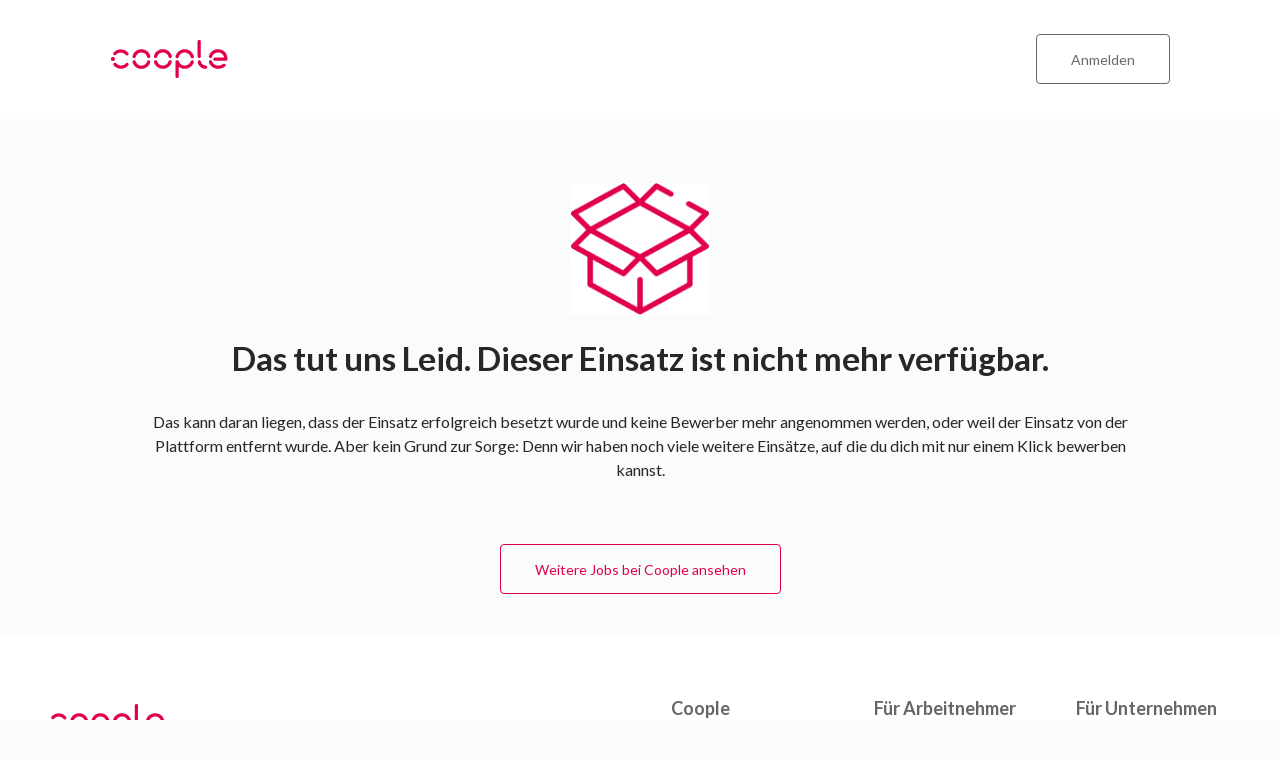

--- FILE ---
content_type: text/html; charset=utf-8
request_url: https://www.coople.com/ch/jobs/de/767ed9b6-93a6-4391-989a-c3cc0913c581
body_size: 44667
content:
<!DOCTYPE html><html lang="de-CH"><head>
    <meta charset="utf-8">
    <title></title>
    <base href="/ch/jobs/de/">    <meta name="viewport" content="width=device-width, initial-scale=1">
    <link rel="icon" type="image/png" href="favicon.png">
    <link rel="preconnect" href="https://fonts.gstatic.com">
    <style type="text/css">@font-face{font-family:'Lato';font-style:normal;font-weight:400;font-display:swap;src:url(https://fonts.gstatic.com/s/lato/v24/S6uyw4BMUTPHjxAwXiWtFCfQ7A.woff2) format('woff2');unicode-range:U+0100-02AF, U+0304, U+0308, U+0329, U+1E00-1E9F, U+1EF2-1EFF, U+2020, U+20A0-20AB, U+20AD-20C0, U+2113, U+2C60-2C7F, U+A720-A7FF;}@font-face{font-family:'Lato';font-style:normal;font-weight:400;font-display:swap;src:url(https://fonts.gstatic.com/s/lato/v24/S6uyw4BMUTPHjx4wXiWtFCc.woff2) format('woff2');unicode-range:U+0000-00FF, U+0131, U+0152-0153, U+02BB-02BC, U+02C6, U+02DA, U+02DC, U+0304, U+0308, U+0329, U+2000-206F, U+2074, U+20AC, U+2122, U+2191, U+2193, U+2212, U+2215, U+FEFF, U+FFFD;}@font-face{font-family:'Lato';font-style:normal;font-weight:700;font-display:swap;src:url(https://fonts.gstatic.com/s/lato/v24/S6u9w4BMUTPHh6UVSwaPGQ3q5d0N7w.woff2) format('woff2');unicode-range:U+0100-02AF, U+0304, U+0308, U+0329, U+1E00-1E9F, U+1EF2-1EFF, U+2020, U+20A0-20AB, U+20AD-20C0, U+2113, U+2C60-2C7F, U+A720-A7FF;}@font-face{font-family:'Lato';font-style:normal;font-weight:700;font-display:swap;src:url(https://fonts.gstatic.com/s/lato/v24/S6u9w4BMUTPHh6UVSwiPGQ3q5d0.woff2) format('woff2');unicode-range:U+0000-00FF, U+0131, U+0152-0153, U+02BB-02BC, U+02C6, U+02DA, U+02DC, U+0304, U+0308, U+0329, U+2000-206F, U+2074, U+20AC, U+2122, U+2191, U+2193, U+2212, U+2215, U+FEFF, U+FFFD;}</style>
    <script type="text/javascript">
        // allow to navigate to this page via hash and than replace with html5 location for angular to handle the url
        if (window.location.hash) {
            removeLocationHash();
        }
        function removeLocationHash() {
            let noHashURL = window.location.href.replace('/#', '');
            window.history.replaceState('', document.title, noHashURL)
        }
    </script>
<style>@charset "UTF-8";:root{--blue:#5092ff;--indigo:#6610f2;--purple:#51284f;--pink:#e0004d;--red:#ff6f60;--orange:#ec622e;--yellow:#ffc107;--green:#81bf34;--teal:#00bb86;--cyan:#17a2b8;--white:#fff;--gray:#979797;--gray-dark:#686767;--primary:#e0004d;--secondary:#51284f;--success:#81bf34;--info:#17a2b8;--warning:#ffc107;--danger:#ec622e;--light:#fafafa;--dark:#686767;--default:#f8f9fa;--black:#282727;--breakpoint-xs:0;--breakpoint-sm:576px;--breakpoint-md:768px;--breakpoint-lg:992px;--breakpoint-xl:1200px;--font-family-sans-serif:"Open Sans";--font-family-monospace:SFMono-Regular,Menlo,Monaco,Consolas,"Liberation Mono","Courier New",monospace}*,:after,:before{box-sizing:border-box}html{font-family:sans-serif;line-height:1.15;-webkit-text-size-adjust:100%;-webkit-tap-highlight-color:rgba(40,39,39,0)}body{margin:0;font-family:Lato;font-size:1rem;font-weight:400;line-height:1.5;color:#282727;text-align:left;background-color:#fff}body{display:flex;flex-direction:column;min-height:100vh;background-color:#fafbfc}app-root{flex:1 0 auto;display:flex;flex-direction:column}</style><style>@charset "UTF-8";:root{--blue:#5092ff;--indigo:#6610f2;--purple:#51284f;--pink:#e0004d;--red:#ff6f60;--orange:#ec622e;--yellow:#ffc107;--green:#81bf34;--teal:#00bb86;--cyan:#17a2b8;--white:#fff;--gray:#979797;--gray-dark:#686767;--primary:#e0004d;--secondary:#51284f;--success:#81bf34;--info:#17a2b8;--warning:#ffc107;--danger:#ec622e;--light:#fafafa;--dark:#686767;--default:#f8f9fa;--black:#282727;--breakpoint-xs:0;--breakpoint-sm:576px;--breakpoint-md:768px;--breakpoint-lg:992px;--breakpoint-xl:1200px;--font-family-sans-serif:"Open Sans";--font-family-monospace:SFMono-Regular,Menlo,Monaco,Consolas,"Liberation Mono","Courier New",monospace}*,:after,:before{box-sizing:border-box}html{font-family:sans-serif;line-height:1.15;-webkit-text-size-adjust:100%;-webkit-tap-highlight-color:rgba(40,39,39,0)}footer,nav{display:block}body{margin:0;font-family:Lato;font-size:1rem;font-weight:400;line-height:1.5;color:#282727;text-align:left;background-color:#fff}h1,h2{margin-top:0;margin-bottom:.5rem}p{margin-top:0;margin-bottom:14px}ul{margin-bottom:1rem}ul{margin-top:0}a{color:#e0004d;text-decoration:none;background-color:initial}a:hover{color:#940033;text-decoration:underline}img{border-style:none}img{vertical-align:middle}button{border-radius:0}button:focus{outline:1px dotted;outline:5px auto -webkit-focus-ring-color}button{margin:0;font-family:inherit;font-size:inherit;line-height:inherit}button{overflow:visible}button{text-transform:none}[type=button],button{-webkit-appearance:button}[type=button]:not(:disabled),button:not(:disabled){cursor:pointer}[type=button]::-moz-focus-inner,button::-moz-focus-inner{padding:0;border-style:none}h1,h2{margin-bottom:.5rem;font-weight:700;line-height:1.2}h1{font-size:2.75rem}h2{font-size:2.06rem}.list-inline,.list-unstyled{padding-left:0;list-style:none}.list-inline-item{display:inline-block}.list-inline-item:not(:last-child){margin-right:.5rem}.container{width:100%;padding-right:15px;padding-left:15px;margin-right:auto;margin-left:auto}@media (min-width: 576px){.container{max-width:540px}}@media (min-width: 768px){.container{max-width:720px}}@media (min-width: 992px){.container{max-width:960px}}@media (min-width: 1200px){.container{max-width:1140px}}.container-fluid{width:100%;padding-right:15px;padding-left:15px;margin-right:auto;margin-left:auto}@media (min-width: 576px){.container{max-width:540px}}@media (min-width: 768px){.container{max-width:720px}}@media (min-width: 992px){.container{max-width:960px}}@media (min-width: 1200px){.container{max-width:1140px}}.row{display:flex;flex-wrap:wrap;margin-right:-15px;margin-left:-15px}.col,.col-md-6,.col-xl-10{position:relative;width:100%;padding-right:15px;padding-left:15px}.col{flex-basis:0;flex-grow:1;min-width:0;max-width:100%}@media (min-width: 768px){.col-md-6{flex:0 0 50%;max-width:50%}}@media (min-width: 1200px){.col-xl-10{flex:0 0 83.3333333333%;max-width:83.3333333333%}}.btn{display:inline-block;font-family:Lato;font-weight:400;color:#282727;text-align:center;vertical-align:middle;-webkit-user-select:none;user-select:none;background-color:initial;border:1px solid #0000;padding:.85rem 2.125rem;font-size:.875rem;line-height:1.5;border-radius:.25rem;transition:color .15s ease-in-out,background-color .15s ease-in-out,border-color .15s ease-in-out,box-shadow .15s ease-in-out}@media (prefers-reduced-motion: reduce){.btn{transition:none}}.btn:hover{color:#282727;text-decoration:none}.btn:focus{outline:0;box-shadow:none}.btn:disabled{opacity:.65}.btn:not(:disabled):not(.disabled){cursor:pointer}.btn-outline-primary{color:#e0004d;border-color:#e0004d}.btn-outline-primary:hover{color:#fff;background-color:#e0004d;border-color:#e0004d}.btn-outline-primary:focus{box-shadow:0 0 0 .1rem #e0004d80}.btn-outline-primary:disabled{color:#e0004d;background-color:initial}.btn-outline-primary:not(:disabled):not(.disabled):active{color:#fff;background-color:#e0004d;border-color:#e0004d}.btn-outline-primary:not(:disabled):not(.disabled):active:focus{box-shadow:0 0 0 .1rem #e0004d80}.btn-outline-dark{color:#686767;border-color:#686767}.btn-outline-dark:hover{color:#fff;background-color:#686767;border-color:#686767}.btn-outline-dark:focus{box-shadow:0 0 0 .1rem #68676780}.btn-outline-dark:disabled{color:#686767;background-color:initial}.btn-outline-dark:not(:disabled):not(.disabled):active{color:#fff;background-color:#686767;border-color:#686767}.btn-outline-dark:not(:disabled):not(.disabled):active:focus{box-shadow:0 0 0 .1rem #68676780}.collapse:not(.show){display:none}.navbar{position:relative;padding:.5rem 1rem}.navbar{display:flex;flex-wrap:wrap;align-items:center;justify-content:space-between}.navbar-brand{display:inline-block;padding-top:.395rem;padding-bottom:.395rem;margin-right:1rem;font-size:1.14rem;line-height:inherit;white-space:nowrap}.navbar-brand:focus,.navbar-brand:hover{text-decoration:none}.navbar-collapse{flex-basis:100%;flex-grow:1;align-items:center}.navbar-toggler{padding:.25rem .75rem;font-size:1.14rem;line-height:1;background-color:initial;border:1px solid #0000;border-radius:.25rem}.navbar-toggler:focus,.navbar-toggler:hover{text-decoration:none}.navbar-toggler-icon{display:inline-block;width:1.5em;height:1.5em;vertical-align:middle;content:"";background:no-repeat 50%;background-size:100% 100%}@media (min-width: 992px){.navbar-expand-lg{flex-flow:row nowrap;justify-content:flex-start}.navbar-expand-lg .navbar-collapse{display:flex!important;flex-basis:auto}.navbar-expand-lg .navbar-toggler{display:none}}.navbar-light .navbar-brand,.navbar-light .navbar-brand:focus,.navbar-light .navbar-brand:hover{color:#282727e6}.navbar-light .navbar-toggler{color:#28272780;border-color:#2827271a}.navbar-light .navbar-toggler-icon{background-image:url("data:image/svg+xml,%3csvg xmlns='http://www.w3.org/2000/svg' width='30' height='30' viewBox='0 0 30 30'%3e%3cpath stroke='rgba%2840, 39, 39, 0.5%29' stroke-linecap='round' stroke-miterlimit='10' stroke-width='2' d='M4 7h22M4 15h22M4 23h22'/%3e%3c/svg%3e")}.overflow-hidden{overflow:hidden!important}.m-4{margin:1.5rem!important}.mt-5,.my-5{margin-top:3rem!important}.my-5{margin-bottom:3rem!important}.p-2{padding:.5rem!important}.pt-3{padding-top:1rem!important}.mx-auto{margin-right:auto!important}.ml-auto,.mx-auto{margin-left:auto!important}@media (min-width: 992px){.p-lg-4{padding:1.5rem!important}.pt-lg-4{padding-top:1.5rem!important}}.toast-container{position:fixed;z-index:999999;pointer-events:auto}.toast-top-right{top:12px;right:12px}body{display:flex;flex-direction:column;min-height:100vh;background-color:#fafbfc}.page-content,app-root{flex:1 0 auto;display:flex;flex-direction:column}button:focus{outline:none!important}</style><link rel="stylesheet" href="styles.235b5a6a54b2ebe5d6dc.css" media="print" onload="this.media='all'"><noscript><link rel="stylesheet" href="styles.235b5a6a54b2ebe5d6dc.css"></noscript><style ng-transition="publicJobs">[_nghost-sc105]{background-color:#fff}.col-xl-10[_ngcontent-sc105]{max-width:1360px;padding:25px 0}.nav-item[_ngcontent-sc105]{padding:.5rem 1rem}.navbar-nav[_ngcontent-sc105] + .btn[_ngcontent-sc105]{margin-left:1rem}.navbar-collapse.show[_ngcontent-sc105], .collapsing[_ngcontent-sc105]{position:absolute;top:65px;background:#282727;width:100vw;z-index:1;left:-15px;padding:15px 20px}</style><style ng-transition="publicJobs">[_nghost-sc110]{background-color:#fff}.footer-wrapper[_ngcontent-sc110]{line-height:1.8;font-weight:500;font-family:"Lato",Helvetica,Arial,Lucida,sans-serif}footer[_ngcontent-sc110]{color:#666;padding-top:4.5vw;padding-bottom:60px}footer[_ngcontent-sc110]   .footer-nav[_ngcontent-sc110]   ul.list-unstyled[_ngcontent-sc110]   li[_ngcontent-sc110]:not(:first-of-type){padding:0 1rem 1rem}footer[_ngcontent-sc110]   .footer-nav[_ngcontent-sc110]   ul.list-unstyled[_ngcontent-sc110]   li[_ngcontent-sc110]:first-of-type{padding:0 1rem;margin-bottom:22%;font-size:18px;font-weight:700}@media (min-width: 992px){.footer-wrapper[_ngcontent-sc110]{min-width:1080px}.footer-wrapper[_ngcontent-sc110]   .footer-nav[_ngcontent-sc110]   ul.list-unstyled[_ngcontent-sc110]   li[_ngcontent-sc110]:first-of-type{white-space:nowrap}}</style><style ng-transition="publicJobs">.empty-job[_ngcontent-sc16]{padding:40px;flex:auto;display:flex;flex-direction:column;justify-content:center;align-items:center;text-align:center}</style></head>
<body>
<app-root ng-version="12.2.16"><div class="page-content"><top-nav class="overflow-hidden" _nghost-sc105=""><div _ngcontent-sc105="" class="row"><div _ngcontent-sc105="" class="col-xl-10 mx-auto"><nav _ngcontent-sc105="" class="navbar navbar-expand-lg navbar-light"><a _ngcontent-sc105="" href="https://www.coople.com/" class="navbar-brand"><img _ngcontent-sc105="" alt="coople" height="40" src="assets/icons/logo-primary.svg"></a><button _ngcontent-sc105="" type="button" class="navbar-toggler"><span _ngcontent-sc105="" class="navbar-toggler-icon"></span></button><div _ngcontent-sc105="" class="collapse navbar-collapse"><a _ngcontent-sc105="" class="btn btn-outline-dark ml-auto" href="https://www.coople.com/ch/auth/">
            Anmelden
       </a></div></nav></div></div></top-nav><router-outlet></router-outlet><not-found _nghost-sc16="" class="ng-star-inserted"><div _ngcontent-sc16="" class="container content-block empty-job"><img _ngcontent-sc16="" src="assets/icons/empty-box.jpg" width="138" alt="Leider können wir diesen Job nicht finden" class="m-4"><h2 _ngcontent-sc16="">Das tut uns Leid. Dieser Einsatz ist nicht mehr verfügbar.</h2><p _ngcontent-sc16="" class="p-2 p-lg-4"> Das kann daran liegen, dass der Einsatz erfolgreich besetzt wurde und keine Bewerber mehr angenommen werden, oder weil der Einsatz von der Plattform entfernt wurde. Aber kein Grund zur Sorge: Denn wir haben noch viele weitere Einsätze, auf die du dich mit nur einem Klick bewerben kannst. </p><div _ngcontent-sc16="" class="pt-3 pt-lg-4"><a _ngcontent-sc16="" class="btn btn-outline-primary" href="/ch/jobs/de/">Weitere Jobs bei Coople ansehen</a></div></div></not-found><!----></div><app-notifications><toaster-container class="ng-tns-c106-0"><div class="toast-container ng-tns-c106-0 toast-top-right"><!----></div></toaster-container></app-notifications><footer-nav _nghost-sc110=""><div _ngcontent-sc110="" class="container-fluid"><div _ngcontent-sc110="" class="row"><div _ngcontent-sc110="" class="mx-auto footer-wrapper"><footer _ngcontent-sc110="" class="container-fluid"><div _ngcontent-sc110="" class="row footer-nav"><div _ngcontent-sc110="" class="col-md-6"><h1 _ngcontent-sc110=""><a _ngcontent-sc110="" href="https://coople.com"><img _ngcontent-sc110="" alt="Coople-Logo" src="assets/icons/logo-primary.svg" height="40"></a></h1><p _ngcontent-sc110="" class="my-5">Mit Coople wird flexibles Arbeiten zu einem Erlebnis, das sich auszahlt – heute und in Zukunft.</p><social-icons _ngcontent-sc110=""><ul class="list-unstyled list-inline"><li class="list-inline-item"><a target="_blank" href="https://www.instagram.com/coople_switzerland/"><img src="assets/icons/instagram.png" alt="Social-Media-Symbol: Instagram"></a></li><li class="list-inline-item"><a target="_blank" href="https://twitter.com/CoopleSchweiz"><img src="assets/icons/twitter.png" alt="Social-Media-Symbol: Twitter"></a></li><li class="list-inline-item"><a target="_blank" href="https://www.facebook.com/CoopleSchweiz"><img src="assets/icons/facebook.png" alt="Social-Media-Symbol: Facebook"></a></li><li class="list-inline-item"><a target="_blank" href="https://www.linkedin.com/company/coople-switzerland/"><img src="assets/icons/linkedin.png" alt="Social-Media-Symbol: LinkedIn"></a></li></ul></social-icons></div><div _ngcontent-sc110="" class="col"><ul _ngcontent-sc110="" class="list-unstyled"><li _ngcontent-sc110=""> Coople </li><li _ngcontent-sc110=""><a _ngcontent-sc110="" href="https://www.coople.com/ch//about-us/">
                Über uns
           </a></li><li _ngcontent-sc110=""><a _ngcontent-sc110="" href="https://www.coople.com/ch//blog/">
                                    Blog
                               </a></li><li _ngcontent-sc110=""><a _ngcontent-sc110="" href="https://coople.bamboohr.com/jobs/">Karriere</a></li><li _ngcontent-sc110=""><a _ngcontent-sc110="" href="https://www.coople.com/ch//legal/">
                                    Rechtliches
                                </a></li><li _ngcontent-sc110="" class="ng-star-inserted"><a _ngcontent-sc110="" href="https://www.coople.com/ch//imprint">
                                    Impressum
                                </a></li><!----></ul></div><div _ngcontent-sc110="" class="col"><ul _ngcontent-sc110="" class="list-unstyled"><li _ngcontent-sc110="">Für Arbeitnehmer</li><li _ngcontent-sc110=""><a _ngcontent-sc110="" href="https://www.coople.com/ch//worker-homepage/#how-it-works-wkr">So funktioniert's</a></li><li _ngcontent-sc110=""><a _ngcontent-sc110="" href="https://intercom.help/coople/de/collections/1512727-hilfe-fur-coopler">
                                    Hilfe-Center
                               </a></li></ul></div><div _ngcontent-sc110="" class="col"><ul _ngcontent-sc110="" class="list-unstyled"><li _ngcontent-sc110="">Für Unternehmen</li><li _ngcontent-sc110=""><a _ngcontent-sc110="" href="https://www.coople.com/ch//#how-it-works-emp">So funktioniert's</a></li><li _ngcontent-sc110=""><a _ngcontent-sc110="" href="https://intercom.help/coople/de/collections/1512712-hilfe-fur-arbeitgeber">
                                    Hilfe-Center
                               </a></li></ul></div></div><p _ngcontent-sc110="" class="mt-5">© 2020 Coople. Alle Rechte vorbehalten.</p></footer></div></div></div></footer-nav></app-root>
<script src="runtime.2d32f9a49d4c420afea1.js" defer=""></script><script src="polyfills.df50c9625cbaaed7fe5f.js" defer=""></script><script src="main.443f720335ab421b6b72.js" defer=""></script>

<script id="publicJobs-state" type="application/json">{&q;G.https://www.coople.com/ch/resources/api/common/industries?&q;:{&q;body&q;:{&q;status&q;:200,&q;data&q;:[{&q;id&q;:7,&q;name&q;:&q;Alle&q;,&q;icon&q;:&q;/tvds/images/icons/globe-2.png&q;,&q;jobProfileIds&q;:[94,1076,141,97,124,119,121,120,131,130,129,116,122,26,123,118,38,39,61,1066,1034,1046,1071,54,1058,1033,103,100,1057,1075,98,1053,99,102,112,139,135,138,117,140,128,1048,36,111,1013,68,93,110,1035,87,1015,37,136,70,132,1040,6,126,95,60,58,1061,88,89,1030,1068,114,113,1047,1042,137,53,109,115,107,108,92,1059,1054,75,4,127,125,17,1036,101,80,1069,1070,72,91,1060,106,79,1031,1043,105,1041,134,1032,22,64,104,96,1055,1056]},{&q;id&q;:1,&q;name&q;:&q;Gastronomie / Hotel&q;,&q;icon&q;:&q;/tvds/images/icons/food-dome.png&q;,&q;jobProfileIds&q;:[26,1067,38,39,54,87,37,70,6,17,80,72,79]},{&q;id&q;:4,&q;name&q;:&q;Promotion / Event&q;,&q;icon&q;:&q;/tvds/images/icons/balloon.png&q;,&q;jobProfileIds&q;:[61,1034,54,1033,36,1013,68,1035,37,60,58,53,4,17,1036,1031,1043,1032,64]},{&q;id&q;:5,&q;name&q;:&q;Kaufmännische Berufe&q;,&q;icon&q;:&q;/tvds/images/icons/factory.png&q;,&q;jobProfileIds&q;:[1034,1023,1015,1019,1025,1022,1018,1017,1016,1024,1021,1020,113]},{&q;id&q;:6,&q;name&q;:&q;Detailhandel / Logistik&q;,&q;icon&q;:&q;/tvds/images/icons/basket-1.png&q;,&q;jobProfileIds&q;:[61,1046,1048,37,1040,60,58,1047,1042,53,4,17,1043,1041,22]},{&q;id&q;:8,&q;name&q;:&q;Gesundheitswesen&q;,&q;icon&q;:&q;/tvds/images/icons/heart-beat.png&q;,&q;jobProfileIds&q;:[1045,94,1076,141,97,1066,1058,103,100,1057,1075,98,1053,99,102,112,111,93,110,95,114,113,1044,109,115,107,108,92,1059,1054,101,91,1060,106,105,104,96,1055,1056]},{&q;id&q;:1000,&q;name&q;:&q;Luftverkehr&q;,&q;icon&q;:&q;/tvds/images/icons/airplane-departure.png&q;,&q;jobProfileIds&q;:[1051,1049,1050,1061,1052,88,89,1030,1037]},{&q;id&q;:1001,&q;name&q;:&q;Handwerk&q;,&q;icon&q;:&q;/tvds/images/icons/tradespeople.png&q;,&q;jobProfileIds&q;:[1071,1068,1069,1070]}],&q;errorCode&q;:&q;OK&q;,&q;errorDetails&q;:{},&q;errorId&q;:0,&q;error&q;:false},&q;headers&q;:{&q;content-type&q;:[&q;application/json;charset=UTF-8&q;],&q;content-length&q;:[&q;1723&q;],&q;connection&q;:[&q;keep-alive&q;],&q;date&q;:[&q;Fri, 23 Jan 2026 05:06:59 GMT&q;],&q;vary&q;:[&q;Accept-Encoding,User-Agent&q;],&q;server&q;:[&q;Apache/2.4.41 (Ubuntu)&q;],&q;cache-control&q;:[&q;max-age=86400, private&q;],&q;traceid&q;:[&q;21dc4468-b2b2-4c7f-87d4-45bda0773393&q;],&q;x-cache&q;:[&q;Miss from cloudfront&q;],&q;via&q;:[&q;1.1 3d480488f7a8eb5936707daa5d7639b4.cloudfront.net (CloudFront)&q;],&q;x-amz-cf-pop&q;:[&q;FRA56-P15&q;],&q;x-amz-cf-id&q;:[&q;rLAX5SXp2NYeIlY264dU6vh1T1PSYt-S5Aol76_FtZjVgNDq5vCevQ==&q;]},&q;status&q;:200,&q;statusText&q;:&q;OK&q;,&q;url&q;:&q;https://www.coople.com/ch/resources/api/common/industries&q;},&q;G.https://www.coople.com/ch/resources/api/common/value-lists/Currency?&q;:{&q;body&q;:{&q;status&q;:200,&q;data&q;:[{&q;id&q;:1,&q;name&q;:&q;CHF&q;},{&q;id&q;:2,&q;name&q;:&q;EUR&q;},{&q;id&q;:3,&q;name&q;:&q;£&q;},{&q;id&q;:4,&q;name&q;:&q;USD&q;}],&q;errorCode&q;:&q;OK&q;,&q;errorDetails&q;:{},&q;errorId&q;:0,&q;error&q;:false},&q;headers&q;:{&q;content-type&q;:[&q;application/json;charset=UTF-8&q;],&q;content-length&q;:[&q;171&q;],&q;connection&q;:[&q;keep-alive&q;],&q;date&q;:[&q;Fri, 23 Jan 2026 05:06:59 GMT&q;],&q;vary&q;:[&q;Accept-Encoding,User-Agent&q;],&q;server&q;:[&q;Apache/2.4.41 (Ubuntu)&q;],&q;cache-control&q;:[&q;max-age=86400, private&q;],&q;traceid&q;:[&q;51fc8fc2-292c-4728-840d-4ad2d362e71a&q;],&q;x-cache&q;:[&q;Miss from cloudfront&q;],&q;via&q;:[&q;1.1 460946b9bf86c48cb663dc3e1d9d233e.cloudfront.net (CloudFront)&q;],&q;x-amz-cf-pop&q;:[&q;FRA56-P15&q;],&q;x-amz-cf-id&q;:[&q;13cDBPp9U52h6TOa7ieu3ktwveqOpvJBAxxf1lPUzF8qSA5jddqHhw==&q;]},&q;status&q;:200,&q;statusText&q;:&q;OK&q;,&q;url&q;:&q;https://www.coople.com/ch/resources/api/common/value-lists/Currency&q;},&q;G.https://www.coople.com/ch/resources/api/common/value-lists/Country?&q;:{&q;body&q;:{&q;status&q;:200,&q;data&q;:[{&q;id&q;:1,&q;name&q;:&q;Schweiz&q;,&q;isEfta&q;:false,&q;isoCode&q;:&q;CH&q;},{&q;id&q;:2,&q;name&q;:&q;Deutschland&q;,&q;isEfta&q;:true,&q;isoCode&q;:&q;DE&q;},{&q;id&q;:76,&q;name&q;:&q;Frankreich&q;,&q;isEfta&q;:true,&q;isoCode&q;:&q;FR&q;},{&q;id&q;:111,&q;name&q;:&q;Italien&q;,&q;isEfta&q;:true,&q;isoCode&q;:&q;IT&q;},{&q;id&q;:3,&q;name&q;:&q;Liechtenstein&q;,&q;isEfta&q;:true,&q;isoCode&q;:&q;LI&q;},{&q;id&q;:16,&q;name&q;:&q;Österreich&q;,&q;isEfta&q;:true,&q;isoCode&q;:&q;AT&q;},{&q;id&q;:24,&q;name&q;:&q;Belgien&q;,&q;isEfta&q;:true,&q;isoCode&q;:&q;BE&q;},{&q;id&q;:26,&q;name&q;:&q;Bulgarien&q;,&q;isEfta&q;:false,&q;isoCode&q;:&q;BG&q;},{&q;id&q;:60,&q;name&q;:&q;Dänemark&q;,&q;isEfta&q;:true,&q;isoCode&q;:&q;DK&q;},{&q;id&q;:65,&q;name&q;:&q;Estland&q;,&q;isEfta&q;:true,&q;isoCode&q;:&q;EE&q;},{&q;id&q;:71,&q;name&q;:&q;Finnland&q;,&q;isEfta&q;:true,&q;isoCode&q;:&q;FI&q;},{&q;id&q;:90,&q;name&q;:&q;Griechenland&q;,&q;isEfta&q;:true,&q;isoCode&q;:&q;GR&q;},{&q;id&q;:78,&q;name&q;:&q;Grossbritannien&q;,&q;isEfta&q;:true,&q;isoCode&q;:&q;GB&q;},{&q;id&q;:103,&q;name&q;:&q;Irland&q;,&q;isEfta&q;:true,&q;isoCode&q;:&q;IE&q;},{&q;id&q;:135,&q;name&q;:&q;Lettland&q;,&q;isEfta&q;:true,&q;isoCode&q;:&q;LV&q;},{&q;id&q;:133,&q;name&q;:&q;Litauen&q;,&q;isEfta&q;:true,&q;isoCode&q;:&q;LT&q;},{&q;id&q;:134,&q;name&q;:&q;Luxemburg&q;,&q;isEfta&q;:true,&q;isoCode&q;:&q;LU&q;},{&q;id&q;:153,&q;name&q;:&q;Malta&q;,&q;isEfta&q;:true,&q;isoCode&q;:&q;MT&q;},{&q;id&q;:166,&q;name&q;:&q;Niederlande&q;,&q;isEfta&q;:true,&q;isoCode&q;:&q;NL&q;},{&q;id&q;:179,&q;name&q;:&q;Polen&q;,&q;isEfta&q;:true,&q;isoCode&q;:&q;PL&q;},{&q;id&q;:184,&q;name&q;:&q;Portugal&q;,&q;isEfta&q;:true,&q;isoCode&q;:&q;PT&q;},{&q;id&q;:189,&q;name&q;:&q;Rumänien&q;,&q;isEfta&q;:false,&q;isoCode&q;:&q;RO&q;},{&q;id&q;:197,&q;name&q;:&q;Schweden&q;,&q;isEfta&q;:true,&q;isoCode&q;:&q;SE&q;},{&q;id&q;:202,&q;name&q;:&q;Slowakei&q;,&q;isEfta&q;:true,&q;isoCode&q;:&q;SK&q;},{&q;id&q;:200,&q;name&q;:&q;Slowenien&q;,&q;isEfta&q;:true,&q;isoCode&q;:&q;SI&q;},{&q;id&q;:58,&q;name&q;:&q;Tschechische Republik&q;,&q;isEfta&q;:false,&q;isoCode&q;:&q;CZ&q;},{&q;id&q;:101,&q;name&q;:&q;Ungarn&q;,&q;isEfta&q;:true,&q;isoCode&q;:&q;HU&q;},{&q;id&q;:57,&q;name&q;:&q;Zypern&q;,&q;isEfta&q;:true,&q;isoCode&q;:&q;CY&q;},{&q;id&q;:6,&q;name&q;:&q;Afghanistan&q;,&q;isEfta&q;:false,&q;isoCode&q;:&q;AF&q;},{&q;id&q;:19,&q;name&q;:&q;Alandinseln&q;,&q;isEfta&q;:false,&q;isoCode&q;:&q;AX&q;},{&q;id&q;:9,&q;name&q;:&q;Albanien&q;,&q;isEfta&q;:false,&q;isoCode&q;:&q;AL&q;},{&q;id&q;:63,&q;name&q;:&q;Algerien&q;,&q;isEfta&q;:false,&q;isoCode&q;:&q;DZ&q;},{&q;id&q;:230,&q;name&q;:&q;Amerikanisch-Ozeanien&q;,&q;isEfta&q;:false,&q;isoCode&q;:&q;UM&q;},{&q;id&q;:15,&q;name&q;:&q;Amerikanisch-Samoa&q;,&q;isEfta&q;:false,&q;isoCode&q;:&q;AS&q;},{&q;id&q;:238,&q;name&q;:&q;Amerikanische Jungferninseln&q;,&q;isEfta&q;:false,&q;isoCode&q;:&q;VI&q;},{&q;id&q;:4,&q;name&q;:&q;Andorra&q;,&q;isEfta&q;:false,&q;isoCode&q;:&q;AD&q;},{&q;id&q;:12,&q;name&q;:&q;Angola&q;,&q;isEfta&q;:false,&q;isoCode&q;:&q;AO&q;},{&q;id&q;:8,&q;name&q;:&q;Anguilla&q;,&q;isEfta&q;:false,&q;isoCode&q;:&q;AI&q;},{&q;id&q;:13,&q;name&q;:&q;Antarktis&q;,&q;isEfta&q;:false,&q;isoCode&q;:&q;AQ&q;},{&q;id&q;:7,&q;name&q;:&q;Antigua und Barbuda&q;,&q;isEfta&q;:false,&q;isoCode&q;:&q;AG&q;},{&q;id&q;:14,&q;name&q;:&q;Argentinien&q;,&q;isEfta&q;:false,&q;isoCode&q;:&q;AR&q;},{&q;id&q;:10,&q;name&q;:&q;Armenien&q;,&q;isEfta&q;:false,&q;isoCode&q;:&q;AM&q;},{&q;id&q;:18,&q;name&q;:&q;Aruba&q;,&q;isEfta&q;:false,&q;isoCode&q;:&q;AW&q;},{&q;id&q;:20,&q;name&q;:&q;Aserbaidschan&q;,&q;isEfta&q;:false,&q;isoCode&q;:&q;AZ&q;},{&q;id&q;:17,&q;name&q;:&q;Australien&q;,&q;isEfta&q;:false,&q;isoCode&q;:&q;AU&q;},{&q;id&q;:35,&q;name&q;:&q;Bahamas&q;,&q;isEfta&q;:false,&q;isoCode&q;:&q;BS&q;},{&q;id&q;:27,&q;name&q;:&q;Bahrain&q;,&q;isEfta&q;:false,&q;isoCode&q;:&q;BH&q;},{&q;id&q;:23,&q;name&q;:&q;Bangladesh&q;,&q;isEfta&q;:false,&q;isoCode&q;:&q;BD&q;},{&q;id&q;:22,&q;name&q;:&q;Barbados&q;,&q;isEfta&q;:false,&q;isoCode&q;:&q;BB&q;},{&q;id&q;:40,&q;name&q;:&q;Belize&q;,&q;isEfta&q;:false,&q;isoCode&q;:&q;BZ&q;},{&q;id&q;:29,&q;name&q;:&q;Benin&q;,&q;isEfta&q;:false,&q;isoCode&q;:&q;BJ&q;},{&q;id&q;:31,&q;name&q;:&q;Bermuda&q;,&q;isEfta&q;:false,&q;isoCode&q;:&q;BM&q;},{&q;id&q;:36,&q;name&q;:&q;Bhutan&q;,&q;isEfta&q;:false,&q;isoCode&q;:&q;BT&q;},{&q;id&q;:33,&q;name&q;:&q;Bolivien&q;,&q;isEfta&q;:false,&q;isoCode&q;:&q;BO&q;},{&q;id&q;:21,&q;name&q;:&q;Bosnien und Herzegowina&q;,&q;isEfta&q;:false,&q;isoCode&q;:&q;BA&q;},{&q;id&q;:38,&q;name&q;:&q;Botswana&q;,&q;isEfta&q;:false,&q;isoCode&q;:&q;BW&q;},{&q;id&q;:37,&q;name&q;:&q;Bouvetinsel&q;,&q;isEfta&q;:false,&q;isoCode&q;:&q;BV&q;},{&q;id&q;:34,&q;name&q;:&q;Brasilien&q;,&q;isEfta&q;:false,&q;isoCode&q;:&q;BR&q;},{&q;id&q;:237,&q;name&q;:&q;Britische Jungferninseln&q;,&q;isEfta&q;:false,&q;isoCode&q;:&q;VG&q;},{&q;id&q;:107,&q;name&q;:&q;Britisches Territorium im Indischen Ozean&q;,&q;isEfta&q;:false,&q;isoCode&q;:&q;IO&q;},{&q;id&q;:32,&q;name&q;:&q;Brunei&q;,&q;isEfta&q;:false,&q;isoCode&q;:&q;BN&q;},{&q;id&q;:25,&q;name&q;:&q;Burkina Faso&q;,&q;isEfta&q;:false,&q;isoCode&q;:&q;BF&q;},{&q;id&q;:28,&q;name&q;:&q;Burundi&q;,&q;isEfta&q;:false,&q;isoCode&q;:&q;BI&q;},{&q;id&q;:48,&q;name&q;:&q;Chile&q;,&q;isEfta&q;:false,&q;isoCode&q;:&q;CL&q;},{&q;id&q;:50,&q;name&q;:&q;China&q;,&q;isEfta&q;:false,&q;isoCode&q;:&q;CN&q;},{&q;id&q;:47,&q;name&q;:&q;Cookinseln&q;,&q;isEfta&q;:false,&q;isoCode&q;:&q;CK&q;},{&q;id&q;:52,&q;name&q;:&q;Costa Rica&q;,&q;isEfta&q;:false,&q;isoCode&q;:&q;CR&q;},{&q;id&q;:46,&q;name&q;:&q;Côte d’Ivoire&q;,&q;isEfta&q;:false,&q;isoCode&q;:&q;CI&q;},{&q;id&q;:43,&q;name&q;:&q;Demokratische Republik Kongo&q;,&q;isEfta&q;:false,&q;isoCode&q;:&q;CD&q;},{&q;id&q;:122,&q;name&q;:&q;Demokratische Volksrepublik Korea&q;,&q;isEfta&q;:false,&q;isoCode&q;:&q;KP&q;},{&q;id&q;:59,&q;name&q;:&q;Djibouti&q;,&q;isEfta&q;:false,&q;isoCode&q;:&q;DJ&q;},{&q;id&q;:61,&q;name&q;:&q;Dominica&q;,&q;isEfta&q;:false,&q;isoCode&q;:&q;DM&q;},{&q;id&q;:62,&q;name&q;:&q;Dominikanische Republik&q;,&q;isEfta&q;:false,&q;isoCode&q;:&q;DO&q;},{&q;id&q;:64,&q;name&q;:&q;Ecuador&q;,&q;isEfta&q;:false,&q;isoCode&q;:&q;EC&q;},{&q;id&q;:209,&q;name&q;:&q;El Salvador&q;,&q;isEfta&q;:false,&q;isoCode&q;:&q;SV&q;},{&q;id&q;:68,&q;name&q;:&q;Eritrea&q;,&q;isEfta&q;:false,&q;isoCode&q;:&q;ER&q;},{&q;id&q;:73,&q;name&q;:&q;Falklandinseln&q;,&q;isEfta&q;:false,&q;isoCode&q;:&q;FK&q;},{&q;id&q;:72,&q;name&q;:&q;Fidschi&q;,&q;isEfta&q;:false,&q;isoCode&q;:&q;FJ&q;},{&q;id&q;:81,&q;name&q;:&q;Französisch-Guayana&q;,&q;isEfta&q;:false,&q;isoCode&q;:&q;GF&q;},{&q;id&q;:175,&q;name&q;:&q;Französisch-Polynesien&q;,&q;isEfta&q;:false,&q;isoCode&q;:&q;PF&q;},{&q;id&q;:214,&q;name&q;:&q;Französische Süd- und Antarktisgebiete&q;,&q;isEfta&q;:false,&q;isoCode&q;:&q;TF&q;},{&q;id&q;:75,&q;name&q;:&q;Färöer&q;,&q;isEfta&q;:false,&q;isoCode&q;:&q;FO&q;},{&q;id&q;:77,&q;name&q;:&q;Gabun&q;,&q;isEfta&q;:false,&q;isoCode&q;:&q;GA&q;},{&q;id&q;:86,&q;name&q;:&q;Gambia&q;,&q;isEfta&q;:false,&q;isoCode&q;:&q;GM&q;},{&q;id&q;:80,&q;name&q;:&q;Georgien&q;,&q;isEfta&q;:false,&q;isoCode&q;:&q;GE&q;},{&q;id&q;:83,&q;name&q;:&q;Ghana&q;,&q;isEfta&q;:false,&q;isoCode&q;:&q;GH&q;},{&q;id&q;:84,&q;name&q;:&q;Gibraltar&q;,&q;isEfta&q;:false,&q;isoCode&q;:&q;GI&q;},{&q;id&q;:79,&q;name&q;:&q;Grenada&q;,&q;isEfta&q;:false,&q;isoCode&q;:&q;GD&q;},{&q;id&q;:85,&q;name&q;:&q;Grönland&q;,&q;isEfta&q;:false,&q;isoCode&q;:&q;GL&q;},{&q;id&q;:88,&q;name&q;:&q;Guadeloupe&q;,&q;isEfta&q;:false,&q;isoCode&q;:&q;GP&q;},{&q;id&q;:93,&q;name&q;:&q;Guam&q;,&q;isEfta&q;:false,&q;isoCode&q;:&q;GU&q;},{&q;id&q;:92,&q;name&q;:&q;Guatemala&q;,&q;isEfta&q;:false,&q;isoCode&q;:&q;GT&q;},{&q;id&q;:82,&q;name&q;:&q;Guernsey&q;,&q;isEfta&q;:false,&q;isoCode&q;:&q;GG&q;},{&q;id&q;:87,&q;name&q;:&q;Guinea&q;,&q;isEfta&q;:false,&q;isoCode&q;:&q;GN&q;},{&q;id&q;:94,&q;name&q;:&q;Guinea-Bissau&q;,&q;isEfta&q;:false,&q;isoCode&q;:&q;GW&q;},{&q;id&q;:95,&q;name&q;:&q;Guyana&q;,&q;isEfta&q;:false,&q;isoCode&q;:&q;GY&q;},{&q;id&q;:100,&q;name&q;:&q;Haiti&q;,&q;isEfta&q;:false,&q;isoCode&q;:&q;HT&q;},{&q;id&q;:97,&q;name&q;:&q;Heard- und McDonald-Inseln&q;,&q;isEfta&q;:false,&q;isoCode&q;:&q;HM&q;},{&q;id&q;:98,&q;name&q;:&q;Honduras&q;,&q;isEfta&q;:false,&q;isoCode&q;:&q;HN&q;},{&q;id&q;:106,&q;name&q;:&q;Indien&q;,&q;isEfta&q;:false,&q;isoCode&q;:&q;IN&q;},{&q;id&q;:102,&q;name&q;:&q;Indonesien&q;,&q;isEfta&q;:false,&q;isoCode&q;:&q;ID&q;},{&q;id&q;:108,&q;name&q;:&q;Irak&q;,&q;isEfta&q;:false,&q;isoCode&q;:&q;IQ&q;},{&q;id&q;:109,&q;name&q;:&q;Iran&q;,&q;isEfta&q;:false,&q;isoCode&q;:&q;IR&q;},{&q;id&q;:110,&q;name&q;:&q;Island&q;,&q;isEfta&q;:true,&q;isoCode&q;:&q;IS&q;},{&q;id&q;:105,&q;name&q;:&q;Isle of Man&q;,&q;isEfta&q;:false,&q;isoCode&q;:&q;IM&q;},{&q;id&q;:104,&q;name&q;:&q;Israel&q;,&q;isEfta&q;:false,&q;isoCode&q;:&q;IL&q;},{&q;id&q;:113,&q;name&q;:&q;Jamaika&q;,&q;isEfta&q;:false,&q;isoCode&q;:&q;JM&q;},{&q;id&q;:115,&q;name&q;:&q;Japan&q;,&q;isEfta&q;:false,&q;isoCode&q;:&q;JP&q;},{&q;id&q;:243,&q;name&q;:&q;Jemen&q;,&q;isEfta&q;:false,&q;isoCode&q;:&q;YE&q;},{&q;id&q;:112,&q;name&q;:&q;Jersey&q;,&q;isEfta&q;:false,&q;isoCode&q;:&q;JE&q;},{&q;id&q;:114,&q;name&q;:&q;Jordanien&q;,&q;isEfta&q;:false,&q;isoCode&q;:&q;JO&q;},{&q;id&q;:125,&q;name&q;:&q;Kaimaninseln&q;,&q;isEfta&q;:false,&q;isoCode&q;:&q;KY&q;},{&q;id&q;:118,&q;name&q;:&q;Kambodscha&q;,&q;isEfta&q;:false,&q;isoCode&q;:&q;KH&q;},{&q;id&q;:49,&q;name&q;:&q;Kamerun&q;,&q;isEfta&q;:false,&q;isoCode&q;:&q;CM&q;},{&q;id&q;:41,&q;name&q;:&q;Kanada&q;,&q;isEfta&q;:false,&q;isoCode&q;:&q;CA&q;},{&q;id&q;:55,&q;name&q;:&q;Kapverden&q;,&q;isEfta&q;:false,&q;isoCode&q;:&q;CV&q;},{&q;id&q;:126,&q;name&q;:&q;Kasachstan&q;,&q;isEfta&q;:false,&q;isoCode&q;:&q;KZ&q;},{&q;id&q;:187,&q;name&q;:&q;Katar&q;,&q;isEfta&q;:false,&q;isoCode&q;:&q;QA&q;},{&q;id&q;:116,&q;name&q;:&q;Kenia&q;,&q;isEfta&q;:false,&q;isoCode&q;:&q;KE&q;},{&q;id&q;:117,&q;name&q;:&q;Kirgisistan&q;,&q;isEfta&q;:false,&q;isoCode&q;:&q;KG&q;},{&q;id&q;:119,&q;name&q;:&q;Kiribati&q;,&q;isEfta&q;:false,&q;isoCode&q;:&q;KI&q;},{&q;id&q;:42,&q;name&q;:&q;Kokosinseln&q;,&q;isEfta&q;:false,&q;isoCode&q;:&q;CC&q;},{&q;id&q;:51,&q;name&q;:&q;Kolumbien&q;,&q;isEfta&q;:false,&q;isoCode&q;:&q;CO&q;},{&q;id&q;:120,&q;name&q;:&q;Komoren&q;,&q;isEfta&q;:false,&q;isoCode&q;:&q;KM&q;},{&q;id&q;:45,&q;name&q;:&q;Kongo&q;,&q;isEfta&q;:false,&q;isoCode&q;:&q;CG&q;},{&q;id&q;:248,&q;name&q;:&q;Kosovo&q;,&q;isEfta&q;:false,&q;isoCode&q;:&q;XZ&q;},{&q;id&q;:99,&q;name&q;:&q;Kroatien&q;,&q;isEfta&q;:false,&q;isoCode&q;:&q;HR&q;},{&q;id&q;:54,&q;name&q;:&q;Kuba&q;,&q;isEfta&q;:false,&q;isoCode&q;:&q;CU&q;},{&q;id&q;:124,&q;name&q;:&q;Kuwait&q;,&q;isEfta&q;:false,&q;isoCode&q;:&q;KW&q;},{&q;id&q;:127,&q;name&q;:&q;Laos&q;,&q;isEfta&q;:false,&q;isoCode&q;:&q;LA&q;},{&q;id&q;:132,&q;name&q;:&q;Lesotho&q;,&q;isEfta&q;:false,&q;isoCode&q;:&q;LS&q;},{&q;id&q;:128,&q;name&q;:&q;Libanon&q;,&q;isEfta&q;:false,&q;isoCode&q;:&q;LB&q;},{&q;id&q;:131,&q;name&q;:&q;Liberia&q;,&q;isEfta&q;:false,&q;isoCode&q;:&q;LR&q;},{&q;id&q;:136,&q;name&q;:&q;Libyen&q;,&q;isEfta&q;:false,&q;isoCode&q;:&q;LY&q;},{&q;id&q;:142,&q;name&q;:&q;Madagaskar&q;,&q;isEfta&q;:false,&q;isoCode&q;:&q;MG&q;},{&q;id&q;:156,&q;name&q;:&q;Malawi&q;,&q;isEfta&q;:false,&q;isoCode&q;:&q;MW&q;},{&q;id&q;:158,&q;name&q;:&q;Malaysia&q;,&q;isEfta&q;:false,&q;isoCode&q;:&q;MY&q;},{&q;id&q;:155,&q;name&q;:&q;Malediven&q;,&q;isEfta&q;:false,&q;isoCode&q;:&q;MV&q;},{&q;id&q;:145,&q;name&q;:&q;Mali&q;,&q;isEfta&q;:false,&q;isoCode&q;:&q;ML&q;},{&q;id&q;:137,&q;name&q;:&q;Marokko&q;,&q;isEfta&q;:false,&q;isoCode&q;:&q;MA&q;},{&q;id&q;:143,&q;name&q;:&q;Marshall-Inseln&q;,&q;isEfta&q;:false,&q;isoCode&q;:&q;MH&q;},{&q;id&q;:150,&q;name&q;:&q;Martinique&q;,&q;isEfta&q;:false,&q;isoCode&q;:&q;MQ&q;},{&q;id&q;:151,&q;name&q;:&q;Mauretanien&q;,&q;isEfta&q;:false,&q;isoCode&q;:&q;MR&q;},{&q;id&q;:154,&q;name&q;:&q;Mauritius&q;,&q;isEfta&q;:false,&q;isoCode&q;:&q;MU&q;},{&q;id&q;:244,&q;name&q;:&q;Mayotte&q;,&q;isEfta&q;:false,&q;isoCode&q;:&q;YT&q;},{&q;id&q;:157,&q;name&q;:&q;Mexiko&q;,&q;isEfta&q;:false,&q;isoCode&q;:&q;MX&q;},{&q;id&q;:74,&q;name&q;:&q;Mikronesien&q;,&q;isEfta&q;:false,&q;isoCode&q;:&q;FM&q;},{&q;id&q;:139,&q;name&q;:&q;Moldawien&q;,&q;isEfta&q;:false,&q;isoCode&q;:&q;MD&q;},{&q;id&q;:249,&q;name&q;:&q;Moldawien&q;,&q;isEfta&q;:false,&q;isoCode&q;:&q;MD&q;},{&q;id&q;:138,&q;name&q;:&q;Monaco&q;,&q;isEfta&q;:false,&q;isoCode&q;:&q;MC&q;},{&q;id&q;:147,&q;name&q;:&q;Mongolei&q;,&q;isEfta&q;:false,&q;isoCode&q;:&q;MN&q;},{&q;id&q;:140,&q;name&q;:&q;Montenegro&q;,&q;isEfta&q;:false,&q;isoCode&q;:&q;ME&q;},{&q;id&q;:152,&q;name&q;:&q;Montserrat&q;,&q;isEfta&q;:false,&q;isoCode&q;:&q;MS&q;},{&q;id&q;:159,&q;name&q;:&q;Mosambik&q;,&q;isEfta&q;:false,&q;isoCode&q;:&q;MZ&q;},{&q;id&q;:146,&q;name&q;:&q;Myanmar&q;,&q;isEfta&q;:false,&q;isoCode&q;:&q;MM&q;},{&q;id&q;:160,&q;name&q;:&q;Namibia&q;,&q;isEfta&q;:false,&q;isoCode&q;:&q;NA&q;},{&q;id&q;:169,&q;name&q;:&q;Nauru&q;,&q;isEfta&q;:false,&q;isoCode&q;:&q;NR&q;},{&q;id&q;:168,&q;name&q;:&q;Nepal&q;,&q;isEfta&q;:false,&q;isoCode&q;:&q;NP&q;},{&q;id&q;:161,&q;name&q;:&q;Neukaledonien&q;,&q;isEfta&q;:false,&q;isoCode&q;:&q;NC&q;},{&q;id&q;:171,&q;name&q;:&q;Neuseeland&q;,&q;isEfta&q;:false,&q;isoCode&q;:&q;NZ&q;},{&q;id&q;:165,&q;name&q;:&q;Nicaragua&q;,&q;isEfta&q;:false,&q;isoCode&q;:&q;NI&q;},{&q;id&q;:11,&q;name&q;:&q;Niederländische Antillen&q;,&q;isEfta&q;:false,&q;isoCode&q;:&q;AN&q;},{&q;id&q;:162,&q;name&q;:&q;Niger&q;,&q;isEfta&q;:false,&q;isoCode&q;:&q;NE&q;},{&q;id&q;:164,&q;name&q;:&q;Nigeria&q;,&q;isEfta&q;:false,&q;isoCode&q;:&q;NG&q;},{&q;id&q;:170,&q;name&q;:&q;Niue&q;,&q;isEfta&q;:false,&q;isoCode&q;:&q;NU&q;},{&q;id&q;:144,&q;name&q;:&q;Nordmazedonien&q;,&q;isEfta&q;:false,&q;isoCode&q;:&q;MK&q;},{&q;id&q;:163,&q;name&q;:&q;Norfolkinsel&q;,&q;isEfta&q;:false,&q;isoCode&q;:&q;NF&q;},{&q;id&q;:167,&q;name&q;:&q;Norwegen&q;,&q;isEfta&q;:true,&q;isoCode&q;:&q;NO&q;},{&q;id&q;:149,&q;name&q;:&q;Nördliche Marianen&q;,&q;isEfta&q;:false,&q;isoCode&q;:&q;MP&q;},{&q;id&q;:172,&q;name&q;:&q;Oman&q;,&q;isEfta&q;:false,&q;isoCode&q;:&q;OM&q;},{&q;id&q;:219,&q;name&q;:&q;Osttimor&q;,&q;isEfta&q;:false,&q;isoCode&q;:&q;TL&q;},{&q;id&q;:178,&q;name&q;:&q;Pakistan&q;,&q;isEfta&q;:false,&q;isoCode&q;:&q;PK&q;},{&q;id&q;:185,&q;name&q;:&q;Palau&q;,&q;isEfta&q;:false,&q;isoCode&q;:&q;PW&q;},{&q;id&q;:183,&q;name&q;:&q;Palästinensische Gebiete&q;,&q;isEfta&q;:false,&q;isoCode&q;:&q;PS&q;},{&q;id&q;:173,&q;name&q;:&q;Panama&q;,&q;isEfta&q;:false,&q;isoCode&q;:&q;PA&q;},{&q;id&q;:176,&q;name&q;:&q;Papua-Neuguinea&q;,&q;isEfta&q;:false,&q;isoCode&q;:&q;PG&q;},{&q;id&q;:186,&q;name&q;:&q;Paraguay&q;,&q;isEfta&q;:false,&q;isoCode&q;:&q;PY&q;},{&q;id&q;:174,&q;name&q;:&q;Peru&q;,&q;isEfta&q;:false,&q;isoCode&q;:&q;PE&q;},{&q;id&q;:177,&q;name&q;:&q;Philippinen&q;,&q;isEfta&q;:false,&q;isoCode&q;:&q;PH&q;},{&q;id&q;:181,&q;name&q;:&q;Pitcairn&q;,&q;isEfta&q;:false,&q;isoCode&q;:&q;PN&q;},{&q;id&q;:182,&q;name&q;:&q;Puerto Rico&q;,&q;isEfta&q;:false,&q;isoCode&q;:&q;PR&q;},{&q;id&q;:123,&q;name&q;:&q;Republik Korea&q;,&q;isEfta&q;:false,&q;isoCode&q;:&q;KR&q;},{&q;id&q;:191,&q;name&q;:&q;Russische Föderation&q;,&q;isEfta&q;:false,&q;isoCode&q;:&q;RU&q;},{&q;id&q;:192,&q;name&q;:&q;Rwanda&q;,&q;isEfta&q;:false,&q;isoCode&q;:&q;RW&q;},{&q;id&q;:188,&q;name&q;:&q;Réunion&q;,&q;isEfta&q;:false,&q;isoCode&q;:&q;RE&q;},{&q;id&q;:194,&q;name&q;:&q;Salomon-Inseln&q;,&q;isEfta&q;:false,&q;isoCode&q;:&q;SB&q;},{&q;id&q;:246,&q;name&q;:&q;Sambia&q;,&q;isEfta&q;:false,&q;isoCode&q;:&q;ZM&q;},{&q;id&q;:242,&q;name&q;:&q;Samoa&q;,&q;isEfta&q;:false,&q;isoCode&q;:&q;WS&q;},{&q;id&q;:204,&q;name&q;:&q;San Marino&q;,&q;isEfta&q;:false,&q;isoCode&q;:&q;SM&q;},{&q;id&q;:208,&q;name&q;:&q;Sao Tomé und Principe&q;,&q;isEfta&q;:false,&q;isoCode&q;:&q;ST&q;},{&q;id&q;:193,&q;name&q;:&q;Saudi-Arabien&q;,&q;isEfta&q;:false,&q;isoCode&q;:&q;SA&q;},{&q;id&q;:205,&q;name&q;:&q;Senegal&q;,&q;isEfta&q;:false,&q;isoCode&q;:&q;SN&q;},{&q;id&q;:190,&q;name&q;:&q;Serbien&q;,&q;isEfta&q;:false,&q;isoCode&q;:&q;RS&q;},{&q;id&q;:53,&q;name&q;:&q;Serbien und Montenegro&q;,&q;isEfta&q;:false,&q;isoCode&q;:&q;CS&q;},{&q;id&q;:195,&q;name&q;:&q;Seychellen&q;,&q;isEfta&q;:false,&q;isoCode&q;:&q;SC&q;},{&q;id&q;:203,&q;name&q;:&q;Sierra Leone&q;,&q;isEfta&q;:false,&q;isoCode&q;:&q;SL&q;},{&q;id&q;:198,&q;name&q;:&q;Singapur&q;,&q;isEfta&q;:false,&q;isoCode&q;:&q;SG&q;},{&q;id&q;:206,&q;name&q;:&q;Somalia&q;,&q;isEfta&q;:false,&q;isoCode&q;:&q;SO&q;},{&q;id&q;:96,&q;name&q;:&q;Sonderverwaltungszone Hongkong&q;,&q;isEfta&q;:false,&q;isoCode&q;:&q;HK&q;},{&q;id&q;:148,&q;name&q;:&q;Sonderverwaltungszone Macao&q;,&q;isEfta&q;:false,&q;isoCode&q;:&q;MO&q;},{&q;id&q;:69,&q;name&q;:&q;Spanien&q;,&q;isEfta&q;:true,&q;isoCode&q;:&q;ES&q;},{&q;id&q;:130,&q;name&q;:&q;Sri Lanka&q;,&q;isEfta&q;:false,&q;isoCode&q;:&q;LK&q;},{&q;id&q;:30,&q;name&q;:&q;St. Barthélemy&q;,&q;isEfta&q;:false,&q;isoCode&q;:&q;BL&q;},{&q;id&q;:199,&q;name&q;:&q;St. Helena&q;,&q;isEfta&q;:false,&q;isoCode&q;:&q;SH&q;},{&q;id&q;:121,&q;name&q;:&q;St. Kitts und Nevis&q;,&q;isEfta&q;:false,&q;isoCode&q;:&q;KN&q;},{&q;id&q;:129,&q;name&q;:&q;St. Lucia&q;,&q;isEfta&q;:false,&q;isoCode&q;:&q;LC&q;},{&q;id&q;:141,&q;name&q;:&q;St. Martin&q;,&q;isEfta&q;:false,&q;isoCode&q;:&q;MF&q;},{&q;id&q;:180,&q;name&q;:&q;St. Pierre und Miquelon&q;,&q;isEfta&q;:false,&q;isoCode&q;:&q;PM&q;},{&q;id&q;:235,&q;name&q;:&q;St. Vincent und die Grenadinen&q;,&q;isEfta&q;:false,&q;isoCode&q;:&q;VC&q;},{&q;id&q;:196,&q;name&q;:&q;Sudan&q;,&q;isEfta&q;:false,&q;isoCode&q;:&q;SD&q;},{&q;id&q;:207,&q;name&q;:&q;Suriname&q;,&q;isEfta&q;:false,&q;isoCode&q;:&q;SR&q;},{&q;id&q;:201,&q;name&q;:&q;Svalbard und Jan Mayen&q;,&q;isEfta&q;:false,&q;isoCode&q;:&q;SJ&q;},{&q;id&q;:211,&q;name&q;:&q;Swasiland&q;,&q;isEfta&q;:false,&q;isoCode&q;:&q;SZ&q;},{&q;id&q;:210,&q;name&q;:&q;Syrien&q;,&q;isEfta&q;:false,&q;isoCode&q;:&q;SY&q;},{&q;id&q;:245,&q;name&q;:&q;Südafrika&q;,&q;isEfta&q;:false,&q;isoCode&q;:&q;ZA&q;},{&q;id&q;:91,&q;name&q;:&q;Südgeorgien und die Südlichen Sandwichinseln&q;,&q;isEfta&q;:false,&q;isoCode&q;:&q;GS&q;},{&q;id&q;:217,&q;name&q;:&q;Tadschikistan&q;,&q;isEfta&q;:false,&q;isoCode&q;:&q;TJ&q;},{&q;id&q;:226,&q;name&q;:&q;Taiwan&q;,&q;isEfta&q;:false,&q;isoCode&q;:&q;TW&q;},{&q;id&q;:227,&q;name&q;:&q;Tansania&q;,&q;isEfta&q;:false,&q;isoCode&q;:&q;TZ&q;},{&q;id&q;:216,&q;name&q;:&q;Thailand&q;,&q;isEfta&q;:false,&q;isoCode&q;:&q;TH&q;},{&q;id&q;:215,&q;name&q;:&q;Togo&q;,&q;isEfta&q;:false,&q;isoCode&q;:&q;TG&q;},{&q;id&q;:218,&q;name&q;:&q;Tokelau&q;,&q;isEfta&q;:false,&q;isoCode&q;:&q;TK&q;},{&q;id&q;:222,&q;name&q;:&q;Tonga&q;,&q;isEfta&q;:false,&q;isoCode&q;:&q;TO&q;},{&q;id&q;:224,&q;name&q;:&q;Trinidad und Tobago&q;,&q;isEfta&q;:false,&q;isoCode&q;:&q;TT&q;},{&q;id&q;:213,&q;name&q;:&q;Tschad&q;,&q;isEfta&q;:false,&q;isoCode&q;:&q;TD&q;},{&q;id&q;:221,&q;name&q;:&q;Tunesien&q;,&q;isEfta&q;:false,&q;isoCode&q;:&q;TN&q;},{&q;id&q;:220,&q;name&q;:&q;Turkmenistan&q;,&q;isEfta&q;:false,&q;isoCode&q;:&q;TM&q;},{&q;id&q;:212,&q;name&q;:&q;Turks- und Caicosinseln&q;,&q;isEfta&q;:false,&q;isoCode&q;:&q;TC&q;},{&q;id&q;:225,&q;name&q;:&q;Tuvalu&q;,&q;isEfta&q;:false,&q;isoCode&q;:&q;TV&q;},{&q;id&q;:223,&q;name&q;:&q;Türkei&q;,&q;isEfta&q;:false,&q;isoCode&q;:&q;TR&q;},{&q;id&q;:229,&q;name&q;:&q;Uganda&q;,&q;isEfta&q;:false,&q;isoCode&q;:&q;UG&q;},{&q;id&q;:228,&q;name&q;:&q;Ukraine&q;,&q;isEfta&q;:false,&q;isoCode&q;:&q;UA&q;},{&q;id&q;:232,&q;name&q;:&q;Uruguay&q;,&q;isEfta&q;:false,&q;isoCode&q;:&q;UY&q;},{&q;id&q;:233,&q;name&q;:&q;Usbekistan&q;,&q;isEfta&q;:false,&q;isoCode&q;:&q;UZ&q;},{&q;id&q;:240,&q;name&q;:&q;Vanuatu&q;,&q;isEfta&q;:false,&q;isoCode&q;:&q;VU&q;},{&q;id&q;:234,&q;name&q;:&q;Vatikanstadt&q;,&q;isEfta&q;:false,&q;isoCode&q;:&q;VA&q;},{&q;id&q;:236,&q;name&q;:&q;Venezuela&q;,&q;isEfta&q;:false,&q;isoCode&q;:&q;VE&q;},{&q;id&q;:5,&q;name&q;:&q;Vereinigte Arabische Emirate&q;,&q;isEfta&q;:false,&q;isoCode&q;:&q;AE&q;},{&q;id&q;:231,&q;name&q;:&q;Vereinigte Staaten&q;,&q;isEfta&q;:false,&q;isoCode&q;:&q;US&q;},{&q;id&q;:239,&q;name&q;:&q;Vietnam&q;,&q;isEfta&q;:false,&q;isoCode&q;:&q;VN&q;},{&q;id&q;:241,&q;name&q;:&q;Wallis und Futuna&q;,&q;isEfta&q;:false,&q;isoCode&q;:&q;WF&q;},{&q;id&q;:56,&q;name&q;:&q;Weihnachtsinsel&q;,&q;isEfta&q;:false,&q;isoCode&q;:&q;CX&q;},{&q;id&q;:39,&q;name&q;:&q;Weissrussland&q;,&q;isEfta&q;:false,&q;isoCode&q;:&q;BY&q;},{&q;id&q;:67,&q;name&q;:&q;Westsahara&q;,&q;isEfta&q;:false,&q;isoCode&q;:&q;EH&q;},{&q;id&q;:44,&q;name&q;:&q;Zentralafrikanische Republik&q;,&q;isEfta&q;:false,&q;isoCode&q;:&q;CF&q;},{&q;id&q;:247,&q;name&q;:&q;Zimbabwe&q;,&q;isEfta&q;:false,&q;isoCode&q;:&q;ZW&q;},{&q;id&q;:66,&q;name&q;:&q;Ägypten&q;,&q;isEfta&q;:false,&q;isoCode&q;:&q;EG&q;},{&q;id&q;:89,&q;name&q;:&q;Äquatorialguinea&q;,&q;isEfta&q;:false,&q;isoCode&q;:&q;GQ&q;},{&q;id&q;:70,&q;name&q;:&q;Äthiopien&q;,&q;isEfta&q;:false,&q;isoCode&q;:&q;ET&q;}],&q;errorCode&q;:&q;OK&q;,&q;errorDetails&q;:{},&q;errorId&q;:0,&q;error&q;:false},&q;headers&q;:{&q;content-type&q;:[&q;application/json;charset=UTF-8&q;],&q;content-length&q;:[&q;15274&q;],&q;connection&q;:[&q;keep-alive&q;],&q;date&q;:[&q;Fri, 23 Jan 2026 05:06:59 GMT&q;],&q;vary&q;:[&q;Accept-Encoding,User-Agent&q;],&q;server&q;:[&q;Apache/2.4.41 (Ubuntu)&q;],&q;cache-control&q;:[&q;max-age=86400, private&q;],&q;traceid&q;:[&q;a315cc37-ebda-4dc7-a643-27735601fd04&q;],&q;x-cache&q;:[&q;Miss from cloudfront&q;],&q;via&q;:[&q;1.1 030df12889597763d790d77135c16596.cloudfront.net (CloudFront)&q;],&q;x-amz-cf-pop&q;:[&q;FRA56-P15&q;],&q;x-amz-cf-id&q;:[&q;dWMtJC6VADBDe5Ham0MnQeCVYVF1ARxsnbN9FZiGP9oAvNOf5hDxGA==&q;]},&q;status&q;:200,&q;statusText&q;:&q;OK&q;,&q;url&q;:&q;https://www.coople.com/ch/resources/api/common/value-lists/Country&q;},&q;G.https://www.coople.com/ch/resources/api/common/value-lists/EducationalLevel?&q;:{&q;body&q;:{&q;status&q;:200,&q;data&q;:[{&q;id&q;:65,&q;name&q;:&q;Ausländischer Abschluss&q;,&q;description&q;:&q;Die Dokumente (Zertifikate / Diplome), welche die abgeschlossene(en) Ausbildung(en) belegen, müssen im Coople-Account hinterlegt sein. Ebenso muss ein Nachweis der Deutsch-, Französisch- oder Italienischkenntnisse auf mind. Level B2 (z.B. als Zertifikat/Diplom) ersichtlich sein.&q;},{&q;id&q;:67,&q;name&q;:&q;Ausländischer Abschluss&q;,&q;description&q;:&q;Die Dokumente (Zertifikate / Diplome), welche die abgeschlossene(en) Ausbildung(en) belegen, müssen im Coople-Account hinterlegt sein. Ebenso muss ein Nachweis der Deutsch-, Französisch- oder Italienischkenntnisse auf mind. Level B2 (z.B. als Zertifikat/Diplom) ersichtlich sein.&q;},{&q;id&q;:35,&q;name&q;:&q;Gelernt - INAKTIV&q;,&q;description&q;:&q;INAKTIV&q;},{&q;id&q;:39,&q;name&q;:&q;Interessiert&q;,&q;description&q;:&q;Personen, welche Interesse haben an der Kabinenreinigung von Flugzeugen. Nach Auswahl dieses Jobprofiles wirst du für kommende Rekrutierungen berücksichtigt&q;},{&q;id&q;:41,&q;name&q;:&q;Interessiert&q;,&q;description&q;:&q;Personen, welche Interesse haben am Gepäckhandling am Flughafen. Nach Auswahl dieses Jobprofiles wirst du für kommende Rekrutierungen berücksichtigt.&q;},{&q;id&q;:1143,&q;name&q;:&q;Interessiert&q;,&q;description&q;:&q;Zukünftig für Rekrutierungen am Flughafen berücksichtigt zu werden sowie die entsprechenden Aussbildungen zu absolvieren, um als qualifiziert eingestuft zu werden.&q;},{&q;id&q;:1162,&q;name&q;:&q;Interessiert&q;,&q;description&q;:&q;Zukünftig für Rekrutierungen am Flughafen berücksichtigt zu werden sowie die entsprechenden Ausbildungen zu absolvieren.&q;},{&q;id&q;:1144,&q;name&q;:&q;Praxiserfahrung ohne Ausbildung &l;20 Monate&q;,&q;description&q;:&q;Erfahrung von weniger als 20 Monaten im handwerklichen 3D-Design/Bau.&q;},{&q;id&q;:1147,&q;name&q;:&q;Praxiserfahrung ohne Ausbildung &l;20 Monate&q;,&q;description&q;:&q;Erfahrung von weniger als 20 Monaten im Eventmanagement. Ohne Ausbildung.&q;},{&q;id&q;:1150,&q;name&q;:&q;Praxiserfahrung ohne Ausbildung &l;20 Monate&q;,&q;description&q;:&q;Erfahrung von weniger als 20 Monaten im Eventmanagement. Ohne Ausbildung.&q;},{&q;id&q;:1153,&q;name&q;:&q;Praxiserfahrung ohne Ausbildung &l;20 Monate&q;,&q;description&q;:&q;Erfahrung von weniger als 20 Monaten im Bereich des Grafik / Web Designs.&q;},{&q;id&q;:1159,&q;name&q;:&q;Praxiserfahrung ohne Ausbildung &l;20 Monate&q;,&q;description&q;:&q;Erfahrung von weniger als 20 Monaten als Travel Agent und GDS-Kenntnisse&q;},{&q;id&q;:5,&q;name&q;:&q;Ungelernt&q;,&q;description&q;:&q;Hobby-Koch/Köchin mit Freude am Kochen und an der Verarbeitung von Lebensmitteln. Teamfähigkeit ist Voraussetzung.&q;},{&q;id&q;:8,&q;name&q;:&q;Ungelernt&q;,&q;description&q;:&q;Personen mit Bereitschaft zu körperlicher Arbeit (z.B. Be-/Entladen von Lastwagen, Einpacken und Rüsten von Sendungen). Handwerkliches Geschick von Vorteil.&q;},{&q;id&q;:11,&q;name&q;:&q;Ungelernt&q;,&q;description&q;:&q;Servicemitarbeiter/in mit Freude am Bedienen und am Umgang mit Gästen. Teamfähigkeit ist Voraussetzung.&q;},{&q;id&q;:1038,&q;name&q;:&q;Ungelernt&q;,&q;description&q;:&q;Personen ohne berufliche kaufmännische Grundbildung, als Hilfe bei der Erledigung von unterschiedlichen kaufmännischen Tätigkeiten.&q;},{&q;id&q;:14,&q;name&q;:&q;Ungelernt&q;,&q;description&q;:&q;Verkaufsmitarbeiter/in mit Freude am Verkauf und am Umgang mit Kunden. Erste Erfahrungen im Verkauf sind von Vorteil, aber nicht zwingend.&q;},{&q;id&q;:17,&q;name&q;:&q;Ungelernt&q;,&q;description&q;:&q;Bürohilfe für einfache administrative Aufgaben.\nFreundliches und kompetentes Auftreten ist Voraussetzung.&q;},{&q;id&q;:20,&q;name&q;:&q;Ungelernt&q;,&q;description&q;:&q;Arbeitskraft für Reinigungsarbeiten (z.B. Office, Raumpflege etc.).&q;},{&q;id&q;:1047,&q;name&q;:&q;Ungelernt&q;,&q;description&q;:&q;Personen mit Bereitschaft zu körperlicher Arbeit. Handwerkliches Geschick von Vorteil. Die Aufgaben können von einfachen Handlangertätigkeiten (z.B. Mobiliaraufbau), bis zu handwerklichen Tätigkeiten reichen.&q;},{&q;id&q;:23,&q;name&q;:&q;Ungelernt&q;,&q;description&q;:&q;Bürohilfe für einfache Aufgaben im Bereich Finanzwesen.\nFreundliches und kompetentes Auftreten ist Voraussetzung.&q;},{&q;id&q;:26,&q;name&q;:&q;Ungelernt&q;,&q;description&q;:&q;Bürohilfe zur Erledigung von Kundenserviceaufgaben.\nFreundliches und kompetentes Auftreten ist Voraussetzung.&q;},{&q;id&q;:29,&q;name&q;:&q;Ungelernt&q;,&q;description&q;:&q;Bürohilfe für einfache Aufgaben im Bereich Rechnungswesen. Freundliches und kompetentes Auftreten ist Voraussetzung.&q;},{&q;id&q;:32,&q;name&q;:&q;Ungelernt&q;,&q;description&q;:&q;Bürohilfe für Assistenzaufgaben und die Unterstützung im Sekretariat. Freundliches und kompetentes Auftreten ist Voraussetzung.&q;},{&q;id&q;:37,&q;name&q;:&q;Ungelernt&q;,&q;description&q;:&q;Zimmermädchen/Zimmerbursche mit mindestens einem Jahr Erfahrung in einem Hotelbetrieb (Zimmerdienst / Housekeeping).&q;},{&q;id&q;:47,&q;name&q;:&q;Ungelernt&q;,&q;description&q;:&q;Es existiert keine schweizerisch anerkannte Berufsausbildung für die Tätigkeit als Fahrzeugaufbereiter/in.&q;},{&q;id&q;:58,&q;name&q;:&q;Ungelernt&q;,&q;description&q;:&q;Hilfseinsätze in Garagen und Autowerkstätten, für welche keine Ausbildung existiert oder notwendig ist. Für die Tätigkeit als \&q;Fahrzeugaufbereiter/in\&q; existiert ein eigenes Jobprofil.&q;},{&q;id&q;:59,&q;name&q;:&q;Ungelernt&q;,&q;description&q;:&q;Deutsch-, Französisch- oder Italienischkenntnisse sind notwendig, die mind. der Stufe B2 entsprechen. Diese müssen im Lebenslauf ersichtlich sein.&q;},{&q;id&q;:63,&q;name&q;:&q;Ungelernt&q;,&q;description&q;:&q;Deutsch-, Französisch- oder Italienischkenntnisse sind notwendig, die mind. der Stufe B2 entsprechen. Ein Nachweis  (z.B. Zertifikat / Diplom) muss auf dem Coople-Account hinterlegt sein.&q;},{&q;id&q;:95,&q;name&q;:&q;Ungelernt&q;,&q;description&q;:&q;WICHTIG: Das Zertifikat des SPITEX-Haushelferkurses muss im Lebenslauf eingebunden sein.\n&q;},{&q;id&q;:97,&q;name&q;:&q;Ungelernt&q;,&q;description&q;:&q;Keine (offiziellen) Vorgaben. In der Tätigkeit als Velowerkstatt-Allrounder werden sämtliche Arbeiten in der Werkstatt auf Anweisung des Werkstattleiters ausgeführt.&q;},{&q;id&q;:108,&q;name&q;:&q;Ungelernt&q;,&q;description&q;:&q;Handwerkliches Geschick und Kreativität von Vorteil. Personen mit einer Berufsgrundbildung in der auszuübenden Tätigkeit registrieren sich bitte mit Ausbildungsniveau \&q;gelernt\&q;.&q;},{&q;id&q;:2,&q;name&q;:&q;Ungelernt mit &g;20 Monaten Erfahrung&q;,&q;description&q;:&q;Der Nachweis über &g;20 Monate Praxiserfahrung in der auszuübenden Tätigkeit muss im CV ersichtlich sein. Personen mit einer abgeschlossenen Berufsausbildung im Dekorations-/Gestaltungsbereich müssen sich mit Ausbildungsniveau \&q;gelernt\&q; registrieren.&q;},{&q;id&q;:1194,&q;name&q;:&q;educational_level.beginner-promoter&q;,&q;description&q;:&q;educational_level.beginner-promoter.description&q;},{&q;id&q;:61,&q;name&q;:&q;mit Zertifikat&q;,&q;description&q;:&q;Das Zertifikat des Pflegehelferkurses muss auf dem Coople-Account hinterlegt sein.&q;},{&q;id&q;:1140,&q;name&q;:&q;ungelernt mit &l;20 Monate Erfahrung&q;,&q;description&q;:&q;Personen mit weniger als 20 Monaten Erfahrung als Servicehilfe mit einfachsten Kenntnissen im Restaurationsbereich.&q;},{&q;id&q;:1141,&q;name&q;:&q;ungelernt mit &l;20 Monate Erfahrung&q;,&q;description&q;:&q;Personen mit weniger als 20 Monaten Erfahrung als Servicehilfe mit einfachsten Kenntnissen im Restaurationsbereich.&q;},{&q;id&q;:1099,&q;name&q;:&q;Administrationsausbildung (mit Kurszertifikat)&q;,&q;description&q;:&q;Die Ausbildungsnachweise (Zertifikate / Diplome) müssen auf dem Coople-Account hinterlegt sein.&q;},{&q;id&q;:1055,&q;name&q;:&q;Angelernt (ungelernt mit &g;20 Monate Erfahrung)&q;,&q;description&q;:&q;Der Nachweis über &g;20 Monate Erfahrung in der auszuübenden Tätigkeit muss im CV ersichtlich sein. Personen mit einer abgeschlossenen Berufsausbildung im KV-Bereich müssen sich im entsprechenden Jobprofil registrieren!&q;},{&q;id&q;:1064,&q;name&q;:&q;Angelernt (ungelernt mit &g;20 Monate Erfahrung)&q;,&q;description&q;:&q;Der Nachweis über &g;20 Monate Erfahrung in der auszuübenden Tätigkeit muss im CV ersichtlich sein. Personen mit einer abgeschlossenen Berufsausbildung im KV-Bereich müssen sich im entsprechenden Jobprofil registrieren!&q;},{&q;id&q;:1070,&q;name&q;:&q;Angelernt (ungelernt mit &g;20 Monate Erfahrung)&q;,&q;description&q;:&q;Der Nachweis über &g;20 Monate Erfahrung in der auszuübenden Tätigkeit muss im CV ersichtlich sein. Personen mit einer abgeschlossenen Berufsausbildung im KV-Bereich müssen sich im entsprechenden Jobprofil registrieren!&q;},{&q;id&q;:1078,&q;name&q;:&q;Angelernt (ungelernt mit &g;20 Monate Erfahrung)&q;,&q;description&q;:&q;Der Nachweis über &g;20 Monate Erfahrung in der auszuübenden Tätigkeit muss im CV ersichtlich sein. Personen mit einer abgeschlossenen Berufsausbildung im KV-Bereich müssen sich im entsprechenden Jobprofil registrieren!&q;},{&q;id&q;:1087,&q;name&q;:&q;Angelernt (ungelernt mit &g;20 Monate Erfahrung)&q;,&q;description&q;:&q;Der Nachweis über &g;20 Monate Erfahrung in der auszuübenden Tätigkeit muss im CV ersichtlich sein. Personen mit einer abgeschlossenen Berufsausbildung im KV-Bereich müssen sich im entsprechenden Jobprofil registrieren!&q;},{&q;id&q;:1094,&q;name&q;:&q;Angelernt (ungelernt mit &g;20 Monate Erfahrung)&q;,&q;description&q;:&q;Der Nachweis über &g;20 Monate Erfahrung in der auszuübenden Tätigkeit muss im CV ersichtlich sein. Personen mit einer abgeschlossenen Berufsausbildung im KV-Bereich müssen sich im entsprechenden Jobprofil registrieren!&q;},{&q;id&q;:1107,&q;name&q;:&q;Angelernt (ungelernt mit &g;20 Monate Erfahrung)&q;,&q;description&q;:&q;Der Nachweis über &g;20 Monate Erfahrung in der auszuübenden Tätigkeit muss im CV ersichtlich sein. Personen mit einer abgeschlossenen Berufsausbildung im KV-Bereich müssen sich im entsprechenden Jobprofil registrieren!&q;},{&q;id&q;:1112,&q;name&q;:&q;Angelernt (ungelernt mit &g;20 Monate Erfahrung)&q;,&q;description&q;:&q;Der Nachweis über &g;20 Monate Erfahrung in der auszuübenden Tätigkeit muss im CV ersichtlich sein. Personen mit einer abgeschlossenen Berufsausbildung im KV-Bereich müssen sich im entsprechenden Jobprofil registrieren!&q;},{&q;id&q;:1120,&q;name&q;:&q;Angelernt (ungelernt mit &g;20 Monate Erfahrung)&q;,&q;description&q;:&q;Der Nachweis über &g;20 Monate Erfahrung in der auszuübenden Tätigkeit muss im CV ersichtlich sein. Personen mit einer abgeschlossenen Berufsausbildung im KV-Bereich müssen sich im entsprechenden Jobprofil registrieren!&q;},{&q;id&q;:1026,&q;name&q;:&q;Anschläger (Grundlagen Rigging)&q;,&q;description&q;:&q;Solide Basiskenntnisse im Rigging, welche in einem SUVA-anerkannten Kurs angeeignet worden sind.&q;},{&q;id&q;:66,&q;name&q;:&q;Ausländischer Abschluss mit &g;20 Monaten Erfahrung&q;,&q;description&q;:&q;Deutsch-, Französisch- oder Italienischkenntnisse sind notwendig, die mind. der Stufe B2 entsprechen. Die Abschlussbestätigung der Ausbildung (z.B. Zertifikat / Diplom) muss auf dem Coople-Account hinterlegt und der Nachweis über &g;20 Monate Praxiserfahrung in der auszuübenden Tätigkeit im CV aufgeführt werden.&q;},{&q;id&q;:68,&q;name&q;:&q;Ausländischer Abschluss mit &g;20 Monaten Erfahrung&q;,&q;description&q;:&q;Deutsch-, Französisch- oder Italienischkenntnisse sind notwendig, die mind. der Stufe B2 entsprechen. Die Abschlussbestätigung der Ausbildung (z.B. Zertifikat / Diplom) muss auf dem Coople-Account hinterlegt und der Nachweis über &g;20 Monate Praxiserfahrung in der auszuübenden Tätigkeit im CV aufgeführt werden.&q;},{&q;id&q;:1163,&q;name&q;:&q;Betreuungs Agent 1&q;,&q;description&q;:&q;Grundausbildung wurde absolviert&q;},{&q;id&q;:1224,&q;name&q;:&q;Empfangspersonal&q;,&q;description&q;:&q;Das Empfangspersonal kümmert sich um einen reibungslosen Ablauf im Empfangsbereich eines Impfzentrums.&q;},{&q;id&q;:1,&q;name&q;:&q;Gelernt&q;,&q;description&q;:&q;Dekorationsgestalter/in EFZ, Polydesigner 3D EFZ, oder Personen mit einer abgeschlossenen, mindestens dreijährigen beruflichen Grundbildung in der auszuübenden Tätigkeit oder Personen mit einer Attestlehre (EBA) und mindestens drei Jahren Berufspraxis in der auszuübenden Tätigkeit.&q;},{&q;id&q;:3,&q;name&q;:&q;Gelernt&q;,&q;description&q;:&q;Personen mit eidgenössischem Fähigkeitsausweis (EFZ) als Koch/Köchin, einer mindestens dreijährigen beruflichen Grundbildung in der auszuübenden Tätigkeit oder Personen mit einer Attestlehre (EBA) und mindestens drei Jahren Berufspraxis in der auszuübenden Tätigkeit.&q;},{&q;id&q;:9,&q;name&q;:&q;Gelernt&q;,&q;description&q;:&q;Personen mit eidgenössischem Fähigkeitsausweis (EFZ) als Restaurationsfachmann/frau, einer mindestens dreijährigen beruflichen Grundbildung in der auszuübenden Tätigkeit oder Personen mit einer Attestlehre (EBA) und mindestens drei Jahren Berufspraxis in der auszuübenden Tätigkeit.&q;},{&q;id&q;:36,&q;name&q;:&q;Gelernt&q;,&q;description&q;:&q;Die Grundbildung im Hotelbereich von mindestens 2 Jahren muss im Lebenslauf aufgeführt sein. Die Ausbildungsnachweise sollten im Coople-Account hinterlegt sein.&q;},{&q;id&q;:1235,&q;name&q;:&q;Interessiert&q;,&q;description&q;:&q;Personen, welche Interesse haben an der Flugzeugbe- und -entladung. Nach Auswahl dieses Jobprofiles wirst du für die kommende Rekrutierung berücksichtigt.&q;},{&q;id&q;:1238,&q;name&q;:&q;Interessiert&q;,&q;description&q;:&q;Personen, welche Interesse haben am Bereitstellen von Fracht. Nach Auswahl dieses Jobprofiles wirst du für die kommende Rekrutierung berücksichtigt.&q;},{&q;id&q;:1241,&q;name&q;:&q;Interessiert&q;,&q;description&q;:&q;Personen, welche Interesse haben an der Produktion von Lebensmitteln. Nach Auswahl dieses Jobprofiles wirst du für die kommende Rekrutierung berücksichtigt.&q;},{&q;id&q;:1244,&q;name&q;:&q;Interessiert&q;,&q;description&q;:&q;Personen, welche Interesse haben an der Koordination der Abfertigungsabläufe am Flugzeug. Nach Auswahl dieses Jobprofiles wirst du für die kommende Rekrutierung berücksichtigt.&q;},{&q;id&q;:1247,&q;name&q;:&q;Interessiert&q;,&q;description&q;:&q;Personen, welche Interesse haben am Gepäckhandling am Flughafen. Nach Auswahl dieses Jobprofiles wirst du für kommende Rekrutierungen berücksichtigt.&q;},{&q;id&q;:1227,&q;name&q;:&q;Kurier/in (Erfahrung: Ungelernt)&q;,&q;description&q;:&q;Kuriere/innen holen Waren und verschiedene Artikel ab und liefern sie an Kunden aus. Fahrausweis der Kategorien B oder B/E erforderlich.&q;},{&q;id&q;:1209,&q;name&q;:&q;Leitende/r Arzt/Ärztin&q;,&q;description&q;:&q;Chefärztinnen/Chefärzte oder leitende Ärztinnen/Ärzte sind in leitender Funktion in einer Versorgungseinrichtung des Gesundheitswesens tätig, in der Regel in einem Spital. Die Ausbildungsnachweise (Zertifikate/Diplome) müssen auf dem Coople-Account hinterlegt sein. Die MedReg-Nr. (GLN) ist im Lebenslauf zu erwähnen. &q;},{&q;id&q;:1151,&q;name&q;:&q;Praxiserfahrung &g;20 Monate oder mit Ausbildung&q;,&q;description&q;:&q;Erfahrung von mehr als 20 Monaten im Eventmanagement. Oder Abschluss einer Ausbildung im Eventmanagement Bereich. Ausbildungsnachweise müssen im CV und Profil hinterlegt sein.&q;},{&q;id&q;:1145,&q;name&q;:&q;Praxiserfahrung ohne Ausbildung &g;20 Monate&q;,&q;description&q;:&q;Erfahrung von mehr als 20 Monaten im handwerklichen 3D-Design/Bau. Nachweis muss im CV ersichtlich sein.&q;},{&q;id&q;:1148,&q;name&q;:&q;Praxiserfahrung ohne Ausbildung &g;20 Monate&q;,&q;description&q;:&q;Erfahrung von mehr als 20 Monaten im Bereich der Veranstaltungstechnik. Nachweis muss im CV ersichtlich sein.&q;},{&q;id&q;:1154,&q;name&q;:&q;Praxiserfahrung ohne Ausbildung &g;20 Monate&q;,&q;description&q;:&q;Erfahrung von mehr als 20 Monaten im Bereich des Grafik / Web Designs.&q;},{&q;id&q;:1160,&q;name&q;:&q;Praxiserfahrung ohne Ausbildung &g;20 Monate&q;,&q;description&q;:&q;Erfahrung von mehr als 20 Monaten als Travel Agent und GDS-Kenntnisse.&q;},{&q;id&q;:1207,&q;name&q;:&q;SUVA-zugelassene Gabelstaplergenehmigung&q;,&q;description&q;:&q;Gabelstaplerfahrer mit SUVA-zugelassener Gabelstaplergenehmigung und ohne\nlogistische Ausbildung&q;},{&q;id&q;:1229,&q;name&q;:&q;Ungelernt&q;,&q;description&q;:&q;Personen ohne abgeschlossene Berufsausbildung und mit weniger als 20 Monaten praktischer Berufserfahrung.&q;},{&q;id&q;:1232,&q;name&q;:&q;Ungelernt&q;,&q;description&q;:&q;Personen ohne abgeschlossene Berufsausbildung und mit weniger als 20 Monaten praktischer Berufserfahrung.&q;},{&q;id&q;:1255,&q;name&q;:&q;Ungelernt&q;,&q;description&q;:&q;Du hast keine Berufsausbildung und weniger als 20 Monate praktische Erfahrung in diesem Berufsfeld. Diese Erfahrung muss in deinem Lebenslauf deutlich angegeben werden.&q;},{&q;id&q;:1021,&q;name&q;:&q;Ungelernt&q;,&q;description&q;:&q;Eine gute physische Konstitution und Wetterfestigkeit ist erforderlich.&q;},{&q;id&q;:7,&q;name&q;:&q;Ungelernt mit &g;20 Monaten Erfahrung&q;,&q;description&q;:&q;Der Nachweis über &g;20 Monate Praxiserfahrung in der auszuübenden Tätigkeit muss im CV aufgeführt sein. Personen mit einer abgeschlossenen Berufsausbildung im Logistikbereich müssen sich im entsprechenden Jobprofil registrieren.&q;},{&q;id&q;:13,&q;name&q;:&q;Ungelernt mit &g;20 Monaten Erfahrung&q;,&q;description&q;:&q;Der Nachweis über &g;20 Monate Praxiserfahrung in der auszuübenden Tätigkeit muss im CV ersichtlich sein. Personen mit einer abgeschlossenen Berufslehre im Detailhandelsbereich müssen sich mit Ausbildungsniveau \&q;gelernt\&q; registrieren.&q;},{&q;id&q;:16,&q;name&q;:&q;Ungelernt mit &g;20 Monaten Erfahrung&q;,&q;description&q;:&q;Kfm. Angestellte/r mit mindestens 20 Monaten Praxiserfahrung in der auszuübenden Tätigkeit.&q;},{&q;id&q;:19,&q;name&q;:&q;Ungelernt mit &g;20 Monaten Erfahrung&q;,&q;description&q;:&q;Der Nachweis über &g;20 Monate Praxiserfahrung in der auszuübenden Tätigkeit muss im CV aufgeführt sein. Personen mit einer abgeschlossenen Berufsausbildung im Reinigungsbereich müssen sich im entsprechenden Jobprofil registrieren.&q;},{&q;id&q;:22,&q;name&q;:&q;Ungelernt mit &g;20 Monaten Erfahrung&q;,&q;description&q;:&q;Der Nachweis der &g;20 Monate Erfahrung in der auszuübenden Tätigkeit muss im Lebenslauf ersichtlich sein&q;},{&q;id&q;:1048,&q;name&q;:&q;Ungelernt mit &g;20 Monaten Erfahrung&q;,&q;description&q;:&q;Personen mit Bereitschaft zu körperlicher Arbeit. Handwerkliches Geschick von Vorteil. Die Aufgaben können von einfachen Handlangertätigkeiten (z.B. Mobiliaraufbau), bis zu handwerklichen Tätigkeiten reichen. Der Nachweis über &g;20 Monate Praxiserfahrung in der auszuübenden Tätigkeit muss im CV aufgeführt werden.&q;},{&q;id&q;:25,&q;name&q;:&q;Ungelernt mit &g;20 Monaten Erfahrung&q;,&q;description&q;:&q;Kfm. Angestellte/r mit mindestens 20 Monaten Erfahrung Praxiserfahrung in der auszuübenden Tätigkeit.&q;},{&q;id&q;:28,&q;name&q;:&q;Ungelernt mit &g;20 Monaten Erfahrung&q;,&q;description&q;:&q;Der Nachweis der &g;20 Monate Erfahrung in der auszuübenden Tätigkeit muss im Lebenslauf ersichtlich sein&q;},{&q;id&q;:31,&q;name&q;:&q;Ungelernt mit &g;20 Monaten Erfahrung&q;,&q;description&q;:&q;Kfm. Angestellte/r mit mindestens vier Jahren Berufspraxis in der auszuübenden Tätigkeit. Der/die Arbeitnehmende muss dabei pro Kalenderjahr mindestens 1&s;000 Arbeitsstunden absolviert haben.&q;},{&q;id&q;:60,&q;name&q;:&q;Ungelernt mit &g;20 Monaten Erfahrung&q;,&q;description&q;:&q;Deutsch-, Französisch- oder Italienischkenntnisse sind notwendig, die mind. der Stufe B2 entsprechen. Die Abschlussbestätigung der Ausbildung (z.B. Zertifikat / Diplom) muss auf dem Coople-Account hinterlegt und der Nachweis über &g;20 Monate Praxiserfahrung in der auszuübenden Tätigkeit im CV aufgeführt werden.&q;},{&q;id&q;:64,&q;name&q;:&q;Ungelernt mit &g;20 Monaten Erfahrung&q;,&q;description&q;:&q;Deutsch-, Französisch- oder Italienischkenntnisse sind notwendig, die mind. der Stufe B2 entsprechen. Die Abschlussbestätigung der Ausbildung (z.B. Zertifikat / Diplom) muss auf dem Coople-Account hinterlegt und der Nachweis über &g;20 Monate Praxiserfahrung in der auszuübenden Tätigkeit im CV aufgeführt werden.&q;},{&q;id&q;:93,&q;name&q;:&q;Ungelernt mit &g;20 Monaten Erfahrung&q;,&q;description&q;:&q;Der Nachweis über &g;20 Monate Praxiserfahrung in der auszuübenden Tätigkeit muss im CV aufgeführt sein. Personen mit einer abgeschlossenen Berufsausbildung im Automobilbereich müssen sich im entsprechenden Jobprofil registrieren.&q;},{&q;id&q;:94,&q;name&q;:&q;Ungelernt mit &g;20 Monaten Erfahrung&q;,&q;description&q;:&q;Der Nachweis über &g;20 Monate Praxiserfahrung in der auszuübenden Tätigkeit muss im CV aufgeführt sein. Personen mit einer abgeschlossenen Berufsausbildung im Automobilbereich müssen sich im entsprechenden Jobprofil registrieren.&q;},{&q;id&q;:96,&q;name&q;:&q;Ungelernt mit &g;20 Monaten Erfahrung&q;,&q;description&q;:&q;WICHTIG: Das Zertifikat des SPITEX-Haushelferkurses sowie eine Praxiserfahrung von mind. 20 Monaten in der auszuübenden Tätigkeit müssen aus dem Lebenslauf ersichtlich sein&q;},{&q;id&q;:98,&q;name&q;:&q;Ungelernt mit &g;20 Monaten Erfahrung&q;,&q;description&q;:&q;Der Nachweis über &g;20 Monate Praxiserfahrung in der auszuübenden Tätigkeit muss im CV aufgeführt sein. Personen mit einer abgeschlossenen Berufsausbildung im Fahrrad-/Motorradbereich müssen sich im entsprechenden Jobprofil registrieren.&q;},{&q;id&q;:1008,&q;name&q;:&q;Ungelernt mit &g;20 Monaten Erfahrung&q;,&q;description&q;:&q;Personen ohne eidgenössisches Fähigkeitszeugnis (EFZ) als Koch mit mehr als 20 Monaten Erfahrung oder Personen mit eidgenössischem Berufsausbildungszertifikat (EBA) und weniger als drei Jahren Berufserfahrung.&q;},{&q;id&q;:1009,&q;name&q;:&q;Ungelernt mit &g;20 Monaten Erfahrung&q;,&q;description&q;:&q;Personen ohne eidgenössisches Fähigkeitszeugnis (EFZ) als Spezialist für Gastronomie mit mehr als 20 Monaten Erfahrung oder Personen mit eidgenössischem Berufsattest (EBA) und weniger als drei Jahren Berufserfahrung im Referenzsektor.&q;},{&q;id&q;:34,&q;name&q;:&q;Ungelernt mit &g;20 Monaten Erfahrung - INAKTIV&q;,&q;description&q;:&q;INAKTIV&q;},{&q;id&q;:1039,&q;name&q;:&q;Ungelernt mit &g;20 Monaten Erfahrung im kaufmännischen Bereich&q;,&q;description&q;:&q;Personen ohne eine berufliche kaufmännische Grundbildung, welche &g;20 Monate Erfahrung in kaufmännischen Tätigkeiten haben . Der Nachweis über &g;20 Monate Praxiserfahrung muss im CV aufgeführt sein.&q;},{&q;id&q;:38,&q;name&q;:&q;Verifiziert&q;,&q;description&q;:&q;Personen, welche im Besitz eines Flughafenausweises sind sowie das Training für die Kabinenreinigung von Flugzeugen absolviert haben.&q;},{&q;id&q;:40,&q;name&q;:&q;Verifiziert&q;,&q;description&q;:&q;Personen, welche im Besitz eines Flughafenausweises sind und die obligatorischen Trainings im Gepäckhandling erfolgreich absolviert haben.&q;},{&q;id&q;:1142,&q;name&q;:&q;Verifiziert&q;,&q;description&q;:&q;Die für Einsätze am Flughafen benötigten Ausbildungen wurden über Coople absolviert.&q;},{&q;id&q;:1195,&q;name&q;:&q;educational_level.intermediate-promoter&q;,&q;description&q;:&q;educational_level.intermediate-promoter.description&q;},{&q;id&q;:62,&q;name&q;:&q;mit Zertifikat und &g;20 Monaten Erfahrung&q;,&q;description&q;:&q;Das Zertifikat des Pflegehelferkurses muss auf dem Coople-Account hinterlegt sein. Der Nachweis über &g;20 Monate Praxiserfahrung in der auszuübenden Tätigkeit (20 Monate bei 100%-Beschäftigung) muss im CV aufgeführt sein.&q;},{&q;id&q;:1225,&q;name&q;:&q;Administratives Personal&q;,&q;description&q;:&q;Das administrative Personal kümmert sich um einen reibungslosen administrativen Ablauf eines Impfzentrums.&q;},{&q;id&q;:1155,&q;name&q;:&q;Ausbildung Grafik Design / Grafik Web Design&q;,&q;description&q;:&q;Ausbildung oder Studium im Bereich des Grafik Designs, Web Deisgns / Konzeption müssen im CV erwähnt und Nachweisdokumente hochgeladen sein.&q;},{&q;id&q;:1146,&q;name&q;:&q;Ausbildung Stagehand / Messebau&q;,&q;description&q;:&q;Ausbildung oder Studium im Bereich Bühnen/Messebau müssen im CV erwähnt und Nachweisdokumente hochgeladen sein.&q;},{&q;id&q;:1149,&q;name&q;:&q;Ausbildung Technik / Veranstaltungstechnik (Audio, Video, Licht, Multimedia)&q;,&q;description&q;:&q;Ausbildung oder Studium in einem der genannten technischen Bereiche müssen im CV erwähnt und Nachweisdokumente hochgeladen sein.&q;},{&q;id&q;:1161,&q;name&q;:&q;Ausbildung Tourismus / Reisefachfrau-mann / GDS Systeme&q;,&q;description&q;:&q;Ausbildung/Seminare oder Studium im Tourismus / Reise Bereich und GDS Kenntnisse müssen im CV erwähnt und Nachweisdokumente hochgeladen sein.&q;},{&q;id&q;:1040,&q;name&q;:&q;Ausbildung im KV-Bereich &g;3 Monate&q;,&q;description&q;:&q;Personen mit einer kaufmännischen Ausbildung oder Kursausbildung, welche mindestens 3 Monate gedauert hat.&q;},{&q;id&q;:1164,&q;name&q;:&q;Betreuungs Agent 2&q;,&q;description&q;:&q;Grundausbildung + 1 Weiterbildung wurden absolviert&q;},{&q;id&q;:1100,&q;name&q;:&q;Direktionsassistent/in BP&q;,&q;description&q;:&q;Der Eidgenössische Fachausweis (BP) muss auf dem Coople-Account hinterlegt sein.&q;},{&q;id&q;:1259,&q;name&q;:&q;EBA und weniger als 3 Jahre Erfahrung&q;,&q;description&q;:&q;Du hast ein eidgenössisches Berufsattest - Mechanikpraktiker/in EBA und weniger als drei Jahre Berufserfahrung als Mechaniker/in.&q;},{&q;id&q;:1262,&q;name&q;:&q;EBA und weniger als 3 Jahre Erfahrung&q;,&q;description&q;:&q;Du verfügst über ein eidgenössisches Berufsattest - Schreinerpraktiker/in EBA und weniger als 3 Jahre Berufserfahrung als Schreiner/in.&q;},{&q;id&q;:1265,&q;name&q;:&q;EBA und weniger als 3 Jahre Erfahrung&q;,&q;description&q;:&q;Du hast ein eidgenössisches Berufsattest - Metallbaupraktiker/in EBA und weniger als 3 Jahre Berufserfahrung als Schweisser/in.&q;},{&q;id&q;:1121,&q;name&q;:&q;Fachmann/frau Information und Dokumentation EFZ&q;,&q;description&q;:&q;Der EFZ-Fähigkeitsausweis muss auf dem Coople-Account hinterlegt sein.&q;},{&q;id&q;:1065,&q;name&q;:&q;Fachmann/frau Kundendialog EFZ&q;,&q;description&q;:&q;Der EFZ-Fähigkeitsausweis muss auf dem Coople-Account hinterlegt sein.&q;},{&q;id&q;:6,&q;name&q;:&q;Gelernt&q;,&q;description&q;:&q;Personen mit eidgenössischem Fähigkeitsausweis (EFZ) als Logistiker/in, einer mindestens dreijährigen beruflichen Grundbildung in der auszuübenden Tätigkeit oder Personen mit einer Attestlehre (EBA) und mindestens drei Jahren Berufspraxis in der auszuübenden Tätigkeit.&q;},{&q;id&q;:12,&q;name&q;:&q;Gelernt&q;,&q;description&q;:&q;Personen mit eidgenössischem Fähigkeitsausweis (EFZ) als Verkaufsmitarbeiter/in, einer mindestens dreijährigen beruflichen Grundbildung in der auszuübenden Tätigkeit oder Personen mit einer Attestlehre (EBA) und mindestens drei Jahren Berufspraxis in der auszuübenden Tätigkeit..&q;},{&q;id&q;:15,&q;name&q;:&q;Gelernt&q;,&q;description&q;:&q;Kfm.Angestellte/r mit eidgenössischem Fähigkeitsausweis (EFZ) ODER\neiner abgeschlossenen, mindestens dreijährigen beruflichen Grundausbildung für die auszuübende Tätigkeit ODER Arbeitnehmende mit einer Attestlehre (EBA) und mindestens drei Jahren Berufspraxis in der auszuübenden Tätigkeit.&q;},{&q;id&q;:18,&q;name&q;:&q;Gelernt&q;,&q;description&q;:&q;Personen mit eidgenössischem Fähigkeitsausweis (EFZ) als Reinigungsfachmann/frau, einer mindestens dreijährigen beruflichen Grundbildung in der auszuübenden Tätigkeit oder Personen mit einer Attestlehre (EBA) und mindestens drei Jahren Berufspraxis in der auszuübenden Tätigkeit.&q;},{&q;id&q;:21,&q;name&q;:&q;Gelernt&q;,&q;description&q;:&q;Kaufm. Angestellte/r mit eidgenössischem Fähigkeitsausweis (EFZ) ODER einer abgeschlossenen, mindestens dreijährigen beruflichen Grundausbildung für die auszuübende Tätigkeit ODER Arbeitnehmende mit einer Attestlehre (EBA) und mindestens drei Jahren Berufspraxis in der auszuübenden Tätigkeit.&q;},{&q;id&q;:24,&q;name&q;:&q;Gelernt&q;,&q;description&q;:&q;Kfm. Angestellte/r mit eidgenössischem Fähigkeitsausweis (EFZ) ODER einer abgeschlossenen, mindestens dreijährigen beruflichen Grundausbildung für die auszuübende Tätigkeit ODER Arbeitnehmende mit einer Attestlehre (EBA) und mindestens drei Jahren Berufspraxis in der auszuübenden Tätigkeit.&q;},{&q;id&q;:27,&q;name&q;:&q;Gelernt&q;,&q;description&q;:&q;Kaufm. Angestellte/r mit eidgenössischem Fähigkeitsausweis (EFZ) ODER\neiner abgeschlossenen, mindestens dreijährigen beruflichen Grundausbildung für die auszuübende Tätigkeit ODER Arbeitnehmende mit einer Attestlehre (EBA) und mindestens drei Jahren Berufspraxis in der auszuübenden Tätigkeit.&q;},{&q;id&q;:30,&q;name&q;:&q;Gelernt&q;,&q;description&q;:&q;Kaufm. Angestellte/r mit eidgenössischem Fähigkeitsausweis (EFZ) ODER einer abgeschlossenen, mindestens dreijährigen beruflichen Grundausbildung für die auszuübende Tätigkeit ODER Arbeitnehmende mit einer Attestlehre (EBA) und mindestens drei Jahren Berufspraxis in der auszuübenden Tätigkeit.&q;},{&q;id&q;:42,&q;name&q;:&q;Gelernt&q;,&q;description&q;:&q;Die EBA-Ausbildung ist eine berufliche Grundbildung, welche 2 Jahre dauert und sowohl theoretische, als auch praktische Elemente beinhaltet. Das Berufsattest EBA muss auf dem Coople-Account hinterlegt sein.&q;},{&q;id&q;:43,&q;name&q;:&q;Gelernt&q;,&q;description&q;:&q;Die EFZ-Ausbildung ist eine berufliche Grundbildung, welche mindestens 3 Jahre dauert und sowohl theoretische, als auch praktische Elemente beinhaltet. Der EFZ-Fähigkeitsausweis muss auf dem Coople-Account hinterlegt sein.&q;},{&q;id&q;:44,&q;name&q;:&q;Gelernt&q;,&q;description&q;:&q;Die EFZ-Ausbildung ist eine berufliche Grundbildung, welche mindestens 3 Jahre dauert und sowohl theoretische, als auch praktische Elemente beinhaltet. Der EFZ-Fähigkeitsausweis muss auf dem Coople-Account hinterlegt sein.&q;},{&q;id&q;:45,&q;name&q;:&q;Gelernt&q;,&q;description&q;:&q;Die EBA-Ausbildung ist eine berufliche Grundbildung, welche 2 Jahre dauert und sowohl theoretische, als auch praktische Elemente beinhaltet. Das Berufsattest EBA muss auf dem Coople-Account hinterlegt sein.&q;},{&q;id&q;:46,&q;name&q;:&q;Gelernt&q;,&q;description&q;:&q;Der Eidgenössische Fachausweis (BP) muss auf dem Coople-Account hinterlegt sein.&q;},{&q;id&q;:48,&q;name&q;:&q;Gelernt&q;,&q;description&q;:&q;Der Eidgenössische Fachausweis (BP) muss auf dem Coople-Account hinterlegt sein.&q;},{&q;id&q;:49,&q;name&q;:&q;Gelernt&q;,&q;description&q;:&q;Der Eidgenössische Fachausweis (BP) muss auf dem Coople-Account hinterlegt sein.&q;},{&q;id&q;:50,&q;name&q;:&q;Gelernt&q;,&q;description&q;:&q;Der Eidgenössische Fachausweis (BP) muss auf dem Coople-Account hinterlegt sein.&q;},{&q;id&q;:51,&q;name&q;:&q;Gelernt&q;,&q;description&q;:&q;Der Eidgenössische Fachausweis (BP) muss auf dem Coople-Account hinterlegt sein.&q;},{&q;id&q;:52,&q;name&q;:&q;Gelernt&q;,&q;description&q;:&q;Die EFZ-Ausbildung ist eine berufliche Grundbildung, welche mindestens 3 Jahre dauert und sowohl theoretische, als auch praktische Elemente beinhaltet. Der EFZ-Fähigkeitsausweis muss auf dem Coople-Account hinterlegt sein.&q;},{&q;id&q;:53,&q;name&q;:&q;Gelernt&q;,&q;description&q;:&q;Die EFZ-Ausbildung ist eine berufliche Grundbildung, welche mindestens 3 Jahre dauert und sowohl theoretische, als auch praktische Elemente beinhaltet. Der EFZ-Fähigkeitsausweis muss auf dem Coople-Account hinterlegt sein.&q;},{&q;id&q;:54,&q;name&q;:&q;Gelernt&q;,&q;description&q;:&q;Die EFZ-Ausbildung ist eine berufliche Grundbildung, welche mindestens 3 Jahre dauert und sowohl theoretische, als auch praktische Elemente beinhaltet. Der EFZ-Fähigkeitsausweis muss auf dem Coople-Account hinterlegt sein.&q;},{&q;id&q;:55,&q;name&q;:&q;Gelernt&q;,&q;description&q;:&q;Die EFZ-Ausbildung ist eine berufliche Grundbildung, welche mindestens 3 Jahre dauert und sowohl theoretische, als auch praktische Elemente beinhaltet. Der EFZ-Fähigkeitsausweis muss auf dem Coople-Account hinterlegt sein.&q;},{&q;id&q;:56,&q;name&q;:&q;Gelernt&q;,&q;description&q;:&q;Die EFZ-Ausbildung ist eine berufliche Grundbildung, welche mindestens 3 Jahre dauert und sowohl theoretische, als auch praktische Elemente beinhaltet. Der EFZ-Fähigkeitsausweis muss auf dem Coople-Account hinterlegt sein.&q;},{&q;id&q;:57,&q;name&q;:&q;Gelernt&q;,&q;description&q;:&q;Die EBA-Ausbildung ist eine berufliche Grundbildung, welche 2 Jahre dauert und sowohl theoretische, als auch praktische Elemente beinhaltet. Das Berufsattest EBA muss auf dem Coople-Account hinterlegt sein.&q;},{&q;id&q;:69,&q;name&q;:&q;Gelernt&q;,&q;description&q;:&q;Die EBA-Ausbildung ist eine berufliche Grundbildung, welche 2 Jahre dauert und sowohl theoretische, als auch praktische Elemente beinhaltet. Das Berufsattest EBA muss auf dem Coople-Account hinterlegt sein.&q;},{&q;id&q;:70,&q;name&q;:&q;Gelernt&q;,&q;description&q;:&q;Die Ausbildungsnachweise (Zertifikate / Diplome) sowie das ZWM-Zertifikat müssen auf dem Coople-Account hinterlegt sein.&q;},{&q;id&q;:72,&q;name&q;:&q;Gelernt&q;,&q;description&q;:&q;Die Ausbildungsnachweise (Zertifikate / Diplome) müssen auf dem Coople-Account hinterlegt sein. Die NAREG-Nr. ist im Lebenslauf zu erwähnen.&q;},{&q;id&q;:73,&q;name&q;:&q;Gelernt&q;,&q;description&q;:&q;Die Ausbildungsnachweise (Zertifikate / Diplome) müssen auf dem Coople-Account hinterlegt sein. Die NAREG-Nr. ist im Lebenslauf zu erwähnen.&q;},{&q;id&q;:74,&q;name&q;:&q;Gelernt&q;,&q;description&q;:&q;Die Ausbildungsnachweise (Zertifikate / Diplome) müssen auf dem Coople-Account hinterlegt sein. Die NAREG-Nr. ist im Lebenslauf zu erwähnen.&q;},{&q;id&q;:75,&q;name&q;:&q;Gelernt&q;,&q;description&q;:&q;Die Ausbildungsnachweise (Zertifikate / Diplome) müssen auf dem Coople-Account hinterlegt sein. Die NAREG-Nr. ist im Lebenslauf zu erwähnen.&q;},{&q;id&q;:76,&q;name&q;:&q;Gelernt&q;,&q;description&q;:&q;Die Ausbildungsnachweise (Zertifikate / Diplome) müssen auf dem Coople-Account hinterlegt sein. Die NAREG-Nr. ist im Lebenslauf zu erwähnen.&q;},{&q;id&q;:77,&q;name&q;:&q;Gelernt&q;,&q;description&q;:&q;Die Ausbildungsnachweise (Zertifikate / Diplome) müssen auf dem Coople-Account hinterlegt sein. Die NAREG-Nr. ist im Lebenslauf zu erwähnen.&q;},{&q;id&q;:78,&q;name&q;:&q;Gelernt&q;,&q;description&q;:&q;Die Ausbildungsnachweise (Zertifikate / Diplome) müssen auf dem Coople-Account hinterlegt sein.&q;},{&q;id&q;:79,&q;name&q;:&q;Gelernt&q;,&q;description&q;:&q;Der Eidgenössische Fachausweis (BP) muss auf dem Coople-Account hinterlegt sein.&q;},{&q;id&q;:80,&q;name&q;:&q;Gelernt&q;,&q;description&q;:&q;Der Eidgenössische Fachausweis (BP) muss auf dem Coople-Account hinterlegt sein.&q;},{&q;id&q;:81,&q;name&q;:&q;Gelernt&q;,&q;description&q;:&q;Die Ausbildungsnachweise (Zertifikate / Diplome) müssen auf dem Coople-Account hinterlegt sein. Die NAREG-Nr. ist im Lebenslauf zu erwähnen.&q;},{&q;id&q;:82,&q;name&q;:&q;Gelernt&q;,&q;description&q;:&q;Die Ausbildungsnachweise (Zertifikate / Diplome) müssen auf dem Coople-Account hinterlegt sein. Die NAREG-Nr. ist im Lebenslauf zu erwähnen.&q;},{&q;id&q;:83,&q;name&q;:&q;Gelernt&q;,&q;description&q;:&q;Die Ausbildungsnachweise (Zertifikate / Diplome) müssen auf dem Coople-Account hinterlegt sein. Die NAREG-Nr. ist im Lebenslauf zu erwähnen.&q;},{&q;id&q;:84,&q;name&q;:&q;Gelernt&q;,&q;description&q;:&q;Die Ausbildungsnachweise (Zertifikate / Diplome) müssen auf dem Coople-Account hinterlegt sein. Die NAREG-Nr. ist im Lebenslauf zu erwähnen.&q;},{&q;id&q;:85,&q;name&q;:&q;Gelernt&q;,&q;description&q;:&q;Die Ausbildungsnachweise (Zertifikate / Diplome) müssen auf dem Coople-Account hinterlegt sein. Die NAREG-Nr. ist im Lebenslauf zu erwähnen.&q;},{&q;id&q;:86,&q;name&q;:&q;Gelernt&q;,&q;description&q;:&q;Die EFZ-Ausbildung ist eine berufliche Grundbildung, welche mindestens 3 Jahre dauert und sowohl theoretische, als auch praktische Elemente beinhaltet. Der EFZ-Fähigkeitsausweis muss auf dem Coople-Account hinterlegt sein.&q;},{&q;id&q;:87,&q;name&q;:&q;Gelernt&q;,&q;description&q;:&q;Der Nachweis (Zertifikat / Diplom) über die Ausbildung als \&q;Medizinische/r Sekretär/in\&q; muss auf dem Coople-Account hinterlegt sein.&q;},{&q;id&q;:88,&q;name&q;:&q;Gelernt&q;,&q;description&q;:&q;Die EFZ-Ausbildung ist eine berufliche Grundbildung, welche mindestens 3 Jahre dauert und sowohl theoretische, als auch praktische Elemente beinhaltet. Der EFZ-Fähigkeitsausweis muss auf dem Coople-Account hinterlegt sein.&q;},{&q;id&q;:89,&q;name&q;:&q;Gelernt&q;,&q;description&q;:&q;Die Ausbildungsnachweise (Zertifikate / Diplome) müssen auf dem Coople-Account hinterlegt sein. Die NAREG-Nr. ist im Lebenslauf zu erwähnen.&q;},{&q;id&q;:99,&q;name&q;:&q;Gelernt&q;,&q;description&q;:&q;Die EFZ-Ausbildung ist eine berufliche Grundbildung, welche mindestens 3 Jahre dauert und sowohl theoretische, als auch praktische Elemente beinhaltet. Der EFZ-Fähigkeitsausweis muss auf dem Coople-Account hinterlegt sein.&q;},{&q;id&q;:100,&q;name&q;:&q;Gelernt&q;,&q;description&q;:&q;Das EFZ-Fähigkeitszeugnis muss auf dem Coople-Account hinterlegt sein.&q;},{&q;id&q;:101,&q;name&q;:&q;Gelernt&q;,&q;description&q;:&q;Die EFZ-Ausbildung ist eine berufliche Grundbildung, welche mindestens 3 Jahre dauert und sowohl theoretische, als auch praktische Elemente beinhaltet. Der EFZ-Fähigkeitsausweis muss auf dem Coople-Account hinterlegt sein.&q;},{&q;id&q;:102,&q;name&q;:&q;Gelernt&q;,&q;description&q;:&q;Das Eidgenössische Diplom (HFP) muss auf dem Coople-Account hinterlegt sein.&q;},{&q;id&q;:103,&q;name&q;:&q;Gelernt&q;,&q;description&q;:&q;Das Eidgenössische Diplom (HFP) muss auf dem Coople-Account hinterlegt sein.&q;},{&q;id&q;:106,&q;name&q;:&q;Gelernt&q;,&q;description&q;:&q;Der Eidgenössische Fachausweis (BP) muss auf dem Coople-Account hinterlegt sein.&q;},{&q;id&q;:107,&q;name&q;:&q;Gelernt&q;,&q;description&q;:&q;Der Nachweis (Zertifikat / Diplom) über die Ausbildung als \&q;Arzt- und Spitalsekretär/in\&q; muss auf dem Coople-Account hinterlegt sein.&q;},{&q;id&q;:1049,&q;name&q;:&q;Handwerk gelernt&q;,&q;description&q;:&q;Schreiner/in, Zimmermann/Zimmerin, Zelt-, Bühnen- und Messebauer/in, etc. mit abgeschlossener handwerklicher Berufslehre.&q;},{&q;id&q;:1027,&q;name&q;:&q;Höhenarbeiter/in - Level 1 (Mitarbeiter/in)&q;,&q;description&q;:&q;Grundlagen für die Seilzugangs- und Positionierungstechniken. Kenntnisse im Betrieb von SZP-Baustellen, des Materials und der Materialpflege, sowie Wartung und Prüfung der (Keine Vorschläge). Die Ausbildung begrenzt sich auf das vertikale Standardarbeitsverfahren, sowie auf Anschlag-, Klemm- und Verbindungsknoten.&q;},{&q;id&q;:1108,&q;name&q;:&q;Kaufmann/frau EFZ mit &g;20 Monaten Erfahrung  im Bereich Human Resources&q;,&q;description&q;:&q;Der EFZ-Fähigkeitsausweis muss auf dem Coople-Account hinterlegt werden und der Nachweis über &g;20 Monate Praxiserfahrung in der auszuübenden Tätigkeit muss im CV ersichtlich sein.&q;},{&q;id&q;:1056,&q;name&q;:&q;Kaufmann/frau EFZ mit &g;20 Monaten Erfahrung im Bereich Marketing / PR / Sponsoring&q;,&q;description&q;:&q;Der EFZ-Fähigkeitsausweis muss auf dem Coople-Account hinterlegt werden und der Nachweis über &g;20 Monate Praxiserfahrung in der auszuübenden Tätigkeit muss im CV ersichtlich sein.&q;},{&q;id&q;:1079,&q;name&q;:&q;Kaufmann/frau EFZ mit &g;20 Monaten Erfahrung im Bereich Versicherung / Pensionskasse&q;,&q;description&q;:&q;Der EFZ-Fähigkeitsausweis muss auf dem Coople-Account hinterlegt werden und der Nachweis über &g;20 Monate Praxiserfahrung in der auszuübenden Tätigkeit muss im CV ersichtlich sein.&q;},{&q;id&q;:1071,&q;name&q;:&q;Kaufmann/frau EFZ mit &g;20 Monaten Erfahrung im Finanz-/Controlling-Bereich&q;,&q;description&q;:&q;Der EFZ-Fähigkeitsausweis muss auf dem Coople-Account hinterlegt werden und der Nachweis über &g;20 Monate Praxiserfahrung in der auszuübenden Tätigkeit muss im CV ersichtlich sein.&q;},{&q;id&q;:1113,&q;name&q;:&q;Kaufmann/frau EFZ mit &g;20 Monaten Erfahrung in Ein- &a; Verkauf&q;,&q;description&q;:&q;Der EFZ-Fähigkeitsausweis muss auf dem Coople-Account hinterlegt werden und der Nachweis über &g;20 Monate Praxiserfahrung in der auszuübenden Tätigkeit muss im CV ersichtlich sein.&q;},{&q;id&q;:1088,&q;name&q;:&q;Kaufmann/frau EFZ mit &g;20 Monaten Erfahrung in Steuern / Treuhand&q;,&q;description&q;:&q;Der EFZ-Fähigkeitsausweis muss auf dem Coople-Account hinterlegt werden und der Nachweis über &g;20 Monate Praxiserfahrung in der auszuübenden Tätigkeit muss im CV ersichtlich sein.&q;},{&q;id&q;:1095,&q;name&q;:&q;Kaufmann/frau EFZ mit &g;20 Monaten Erfahrung in der Immobilienbranche&q;,&q;description&q;:&q;Der EFZ-Fähigkeitsausweis muss auf dem Coople-Account hinterlegt werden und der Nachweis über &g;20 Monate Praxiserfahrung in der auszuübenden Tätigkeit muss im CV ersichtlich sein.&q;},{&q;id&q;:1228,&q;name&q;:&q;Kurier/in (Erfahrung: Gelernt)&q;,&q;description&q;:&q;Kuriere/innen holen Waren und verschiedene Artikel ab und liefern sie an Kunden aus. Fahrausweis der Kategorien B oder B/E erforderlich sowie Strassentransportfachmann/-frau EFZ oder gleichwertig.&q;},{&q;id&q;:1208,&q;name&q;:&q;Logistiker/in Diploma und/oder SUVA geprüft&q;,&q;description&q;:&q;Gabelstaplerfahrer mit SUVA-zugelassener Gabelstaplergenehmigung und/oder Logistiker/in EFZ&q;},{&q;id&q;:1210,&q;name&q;:&q;Oberarzt/-ärztin mit Facharzttitel&q;,&q;description&q;:&q;0-15 Jahre Berufserfahrung als Oberarzt. Oberärztinnen/Oberärzte arbeiten in leitender Funktion meist in einer Klinik oder in einem medizinischen Versorgungszentrum. Die Ausbildungsnachweise (Zertifikate/Diplome) müssen auf dem Coople-Account hinterlegt sein. Die MedReg-Nr. (GLN) ist im Lebenslauf zu erwähnen. \n&q;},{&q;id&q;:1152,&q;name&q;:&q;Praxiserfahrung über 4 Jahre ( mit oder ohne Ausbildung)&q;,&q;description&q;:&q;Erfahrung von mehr als 4 Jahre im Eventmanagement. Wenn vorhanden, müssen Ausbildungsnachweise im CV und Profil hinterlegt sein.&q;},{&q;id&q;:33,&q;name&q;:&q;Ungelernt - INAKTIV&q;,&q;description&q;:&q;INAKTIV&q;},{&q;id&q;:1230,&q;name&q;:&q;Ungelernt mit &g;20 Monaten Erfahrung&q;,&q;description&q;:&q;Die praktische Erfahrung von mehr als 20 Monaten sollte im Lebenslauf angegeben werden. Personen, die eine Berufsausbildung im Referenzbereich abgeschlossen haben, müssen das entsprechende Ausbildungsniveau wählen.&q;},{&q;id&q;:1233,&q;name&q;:&q;Ungelernt mit &g;20 Monaten Erfahrung&q;,&q;description&q;:&q;Die praktische Erfahrung von mehr als 20 Monaten sollte im Lebenslauf angegeben werden. Personen, die eine Berufsausbildung im Referenzbereich abgeschlossen haben, müssen das entsprechende Ausbildungsniveau wählen.&q;},{&q;id&q;:1256,&q;name&q;:&q;Ungelernt mit &g;20 Monaten Erfahrung&q;,&q;description&q;:&q;Du hast keine Berufsausbildung und mehr als 20 Monate praktische Erfahrung in diesem Berufsfeld. Diese Erfahrung muss in deinem Lebenslauf deutlich angegeben werden.&q;},{&q;id&q;:1022,&q;name&q;:&q;Ungelernt mit &g;20 Monaten Erfahrung&q;,&q;description&q;:&q;Eine gute physische Konstitution und Wetterfestigkeit ist erforderlich. Die mindestens 20 Monate Praxiserfahrung müssen im Lebenslauf ersichtlich sein.&q;},{&q;id&q;:1236,&q;name&q;:&q;Verifiziert&q;,&q;description&q;:&q;Personen, welche im Besitz eines Flughafenausweises sind und die obligatorischen Trainings in Flugzeugbe-/-entladung erfolgreich absolviert haben.&q;},{&q;id&q;:1239,&q;name&q;:&q;Verifiziert&q;,&q;description&q;:&q;Personen, welche im Besitz eines Flughafenausweises sind und die obligatorischen Trainings im Fracht-Bereich erfolgreich absolviert haben.&q;},{&q;id&q;:1242,&q;name&q;:&q;Verifiziert&q;,&q;description&q;:&q;Personen, welche im Besitz eines Flughafenausweises sind und die obligatorischen Trainings im Catering-/Produktions-Bereich erfolgreich absolviert haben.&q;},{&q;id&q;:1245,&q;name&q;:&q;Verifiziert&q;,&q;description&q;:&q;Personen, welche im Besitz eines Flughafenausweises sind und die obligatorischen Trainings im Bereich Koordination / Flugzeugabfertigung erfolgreich absolviert haben.&q;},{&q;id&q;:1248,&q;name&q;:&q;Verifiziert&q;,&q;description&q;:&q;Personen, welche im Besitz eines Flughafenausweises sind und die obligatorischen Trainings im Gepäckhandling erfolgreich absolviert haben.&q;},{&q;id&q;:1196,&q;name&q;:&q;educational_level.experienced-promoter&q;,&q;description&q;:&q;educational_level.experienced-promoter.description&q;},{&q;id&q;:1089,&q;name&q;:&q;Ausbildung Treuhand / Steuerwesen (mit Kurszertifikat)&q;,&q;description&q;:&q;Die Ausbildungsnachweise (Zertifikate / Diplome) müssen auf dem Coople-Account hinterlegt sein.&q;},{&q;id&q;:1080,&q;name&q;:&q;Ausbildung im Versicherungswesen (mit Kurszertifikat)&q;,&q;description&q;:&q;Die Ausbildungsnachweise (Zertifikate / Diplome) müssen auf dem Coople-Account hinterlegt sein.&q;},{&q;id&q;:1165,&q;name&q;:&q;Betreuungs Agent 3&q;,&q;description&q;:&q;Grundausbildung + 2 Weiterbildungen wurden absolviert&q;},{&q;id&q;:1226,&q;name&q;:&q;Betriebsarbeiter/in&q;,&q;description&q;:&q;Betriebsarbeiter übernehmen Allround-Tätigkeiten wie Anlage reinigen und instandhalten, Systeme überwachen und Störfälle erkennen, einfache Instandhaltungs- und Reparaturarbeiten.&q;},{&q;id&q;:1072,&q;name&q;:&q;Buchhalter-/Controllerausbildung (mit Kurszertifikat)&q;,&q;description&q;:&q;Die Ausbildungsnachweise (Zertifikate / Diplome) müssen auf dem Coople-Account hinterlegt sein.&q;},{&q;id&q;:1041,&q;name&q;:&q;Büroassistent/in EBA&q;,&q;description&q;:&q;Büroassistenten/innen erledigen allgemeine Büroarbeiten mit modernen Kommunikationsmitteln (z. B. Computer). Sie kommunizieren mit Kundinnen und Kunden sowie Lieferanten, planen Termine und empfangen Gäste.&q;},{&q;id&q;:1101,&q;name&q;:&q;Druckkaufmann/frau BP&q;,&q;description&q;:&q;Der Eidgenössische Fachausweis (BP) muss auf dem Coople-Account hinterlegt sein.&q;},{&q;id&q;:1260,&q;name&q;:&q;EFZ oder EBA und &g;3 Jahre Erfahrung&q;,&q;description&q;:&q;Du verfügst über eine der folgenden Ausbildungen: 1) ein eidgenössisches Berufsbildungsdiplom als Mechaniker/in EFZ oder Polymechaniker/in EFZ, oder 2) ein eidgenössisches Berufsattest - Mechanikpraktiker/in EBA und mehr als 3 Jahre Berufserfahrung als Mechaniker/in, oder 3) eine abgeschlossene 3-jährige anerkannte Berufsausbildung als Mechaniker/in in einem beliebigen Land.&q;},{&q;id&q;:1263,&q;name&q;:&q;EFZ oder EBA und &g;3 Jahre Erfahrung&q;,&q;description&q;:&q;Du verfügst über eine der folgenden Ausildungen: 1) einem eidgenössischen Berufsabschluss als Schreiner/in EFZ, oder 2) ein eidgenössisches Berufsattest - Schreinerpraktiker/in EBA und mehr als 3 Jahre Berufserfahrung als Schreiner/in, oder 3) eine abgeschlossene 3-jährige anerkannte Berufsausbildung als Schreiner/in in einem beliebigen Land.&q;},{&q;id&q;:1266,&q;name&q;:&q;EFZ oder EBA und &g;3 Jahre Erfahrung&q;,&q;description&q;:&q;Du verfügst über eine der folgenden Ausbildungen: 1) einen eidgenössischen Berufsabschluss als Metallbauer/in EFZ, oder 2) ein eidgenössisches Berufsattest (Metallbaupraktiker/in EBA) und mehr als drei Jahren Berufserfahrung als Schweisser/in, oder 3) eine abgeschlossene 3-jährige anerkannte Berufsausbildung als Schweisser/in in einem beliebigen Land. &q;},{&q;id&q;:1269,&q;name&q;:&q;EFZ-Abschluss oder &g;3 Jahre Erfahrung&q;,&q;description&q;:&q;Du verfügst über eine der folgenden Ausbildungen: 1) ein eidgenössisches Fähigkeitszeugnis als Elektroinstallateur/in EFZ, oder 2) eine abgeschlossene 3-jährige anerkannte Berufsausbildung als Elektroinstallateur/in in einem beliebigen Land.&q;},{&q;id&q;:1231,&q;name&q;:&q;Gelernt&q;,&q;description&q;:&q;Personen mit einem eidg. Fähigkeitszeugnis (EFZ) als Metzger/in, Personen, die eine anerkannte Grundbildung im entsprechenden Bereich während mind. drei Jahren abgeschlossen haben oder Personen mit einem eidg. Berufsattest (EBA) und mind. drei Jahren Berufserfahrung in der Referenzbranche. Das Diplom muss im Coople Profil hochgeladen werden.&q;},{&q;id&q;:1234,&q;name&q;:&q;Gelernt&q;,&q;description&q;:&q;Personen mit einem eidg. Fähigkeitszeugnis (EFZ) als Metzger/in, Personen, die eine anerkannte Grundbildung im entsprechenden Bereich während mind. drei Jahren abgeschlossen haben oder Personen mit einem eidg. Berufsattest (EBA) und mind. drei Jahren Berufserfahrung in der Referenzbranche. Das Diplom muss im Coople Profil hochgeladen werden.&q;},{&q;id&q;:1257,&q;name&q;:&q;Gelernt&q;,&q;description&q;:&q;Du hast eine der folgenden Voraussetzungen: 1) ein eidgenössisches Fähigkeitszeugnis (EFZ) als BäckerIn, 2) eine abgeschlossene anerkannte Berufsausbildung von mindestens drei Jahren oder 3) ein eidgenössisches Berufsattest (EBA) mit mindestens drei Jahren Berufserfahrung in der Branche. Dein Abschluss muss in deinem Profil hochgeladen werden.&q;},{&q;id&q;:1023,&q;name&q;:&q;Gerüstbaupraktiker/in EBA&q;,&q;description&q;:&q;Gerüstbaupraktiker/innen prüfen im Team den Bereich rund um ein Gebäude, bevor das Baugerüst angebracht wird. Sie helfen bei Installation und Montage, bringen Schutzvorrichtungen an und helfen bei Transport und Lagerung der Gerüste. Das Berufsattest EBA muss auf dem Coople-Account hinterlegt sein.&q;},{&q;id&q;:1109,&q;name&q;:&q;HR-Assistent/in (mit Kurszertifikat)&q;,&q;description&q;:&q;Die Ausbildungsnachweise (Zertifikate / Diplome) müssen auf dem Coople-Account hinterlegt sein.&q;},{&q;id&q;:1028,&q;name&q;:&q;Höhenarbeiter/in - Level 2 (Teamleader/in SZP)&q;,&q;description&q;:&q;Kenntnisse von vertikalen, horizontalen und kombinierten Zugangstechniken. Kenntnisse von komplexen Rettungstechniken und erweiterte Knotenkunde, Baustellenabsicherung und das Installieren von Anschlagpunkten.&q;},{&q;id&q;:1096,&q;name&q;:&q;Immobilien-Ausbildung  (mit Kurszertifikat)&q;,&q;description&q;:&q;Die Ausbildungsnachweise (Zertifikate / Diplome) müssen auf dem Coople-Account hinterlegt sein.&q;},{&q;id&q;:1122,&q;name&q;:&q;Kaufmann/frau EFZ mit &g;20 Monaten Erfahrung im Bereich Organisation / Dokumentation / Projekte&q;,&q;description&q;:&q;Der EFZ-Fähigkeitsausweis muss auf dem Coople-Account hinterlegt werden und der Nachweis über &g;20 Monate Praxiserfahrung in der auszuübenden Tätigkeit muss im CV ersichtlich sein.&q;},{&q;id&q;:1066,&q;name&q;:&q;Kaufmann/frau EFZ mit &g;20 Monaten Erfahrung im Kundendienst / Kundenservice&q;,&q;description&q;:&q;Der EFZ-Fähigkeitsausweis muss auf dem Coople-Account hinterlegt werden und der Nachweis über &g;20 Monate Praxiserfahrung in der auszuübenden Tätigkeit muss im CV ersichtlich sein.&q;},{&q;id&q;:1057,&q;name&q;:&q;Marketing-Assistent/in (mit Kurszertifikat)&q;,&q;description&q;:&q;Die Ausbildungsnachweise (Zertifikate / Diplome) müssen auf dem Coople-Account hinterlegt sein.&q;},{&q;id&q;:1211,&q;name&q;:&q;Oberarzt/-ärztin mit Facharzttitel, Führungsverantwortung und viel Berufserfahrung&q;,&q;description&q;:&q;Über 15 Jahre Berufserfahrung als Oberarzt. Oberärztinnen/Oberärzte  arbeiten in leitender Funktion meist in einer Klinik oder in einem medizinischen Versorgungszentrum. Die Ausbildungsnachweise (Zertifikate/Diplome) müssen auf dem Coople-Account hinterlegt sein. Die MedReg-Nr. (GLN) ist im Lebenslauf zu erwähnen. &q;},{&q;id&q;:1237,&q;name&q;:&q;Ungelernt mit &g;20 Monaten Erfahrung&q;,&q;description&q;:&q;Personen, welche im Besitz eines Flughafenausweises sind und die obligatorischen Trainings in Flugzeugbe-/-entladung erfolgreich absolviert haben sowie &g; 20 Monate Erfahrung in diesem Bereich haben.&q;},{&q;id&q;:1240,&q;name&q;:&q;Ungelernt mit &g;20 Monaten Erfahrung&q;,&q;description&q;:&q;Personen, welche im Besitz eines Flughafenausweises sind und die obligatorischen Trainings für Fracht erfolgreich absolviert haben sowie &g; 20 Monaten Erfahrung in diesem Bereich haben.&q;},{&q;id&q;:1243,&q;name&q;:&q;Ungelernt mit &g;20 Monaten Erfahrung&q;,&q;description&q;:&q;Personen, welche im Besitz eines Flughafenausweises sind und die obligatorischen Trainings für Catering / Produktion erfolgreich absolviert haben sowie &g; 20 Monaten Erfahrung in diesem Bereich haben.&q;},{&q;id&q;:1246,&q;name&q;:&q;Ungelernt mit &g;20 Monaten Erfahrung&q;,&q;description&q;:&q;Personen, welche im Besitz eines Flughafenausweises sind und die obligatorischen Trainings für Koordination erfolgreich absolviert haben sowie &g; 20 Monaten Erfahrungin diesem Bereich haben.&q;},{&q;id&q;:1249,&q;name&q;:&q;Ungelernt mit &g;20 Monaten Erfahrung&q;,&q;description&q;:&q;Personen, welche im Besitz eines Flughafenausweises sind und die obligatorischen Trainings für Gepäckabfertigung erfolgreich absolviert haben sowie &g; 20 Monaten Erfahrungin diesem Bereich haben.&q;},{&q;id&q;:1203,&q;name&q;:&q;UnterhaltsreinigerIn I&q;,&q;description&q;:&q;Die Wartungsreinigung umfasst sich wiederholende, einfache Reinigungsarbeiten.&q;},{&q;id&q;:1114,&q;name&q;:&q;Weiterbildung Ein- &a; Verkauf (mit Kurszertifikat)&q;,&q;description&q;:&q;Die Ausbildungsnachweise (Zertifikate / Diplome) müssen auf dem Coople-Account hinterlegt sein.&q;},{&q;id&q;:1212,&q;name&q;:&q;Assistenzarzt/-ärztin mit wenig Berufserfahrung&q;,&q;description&q;:&q;0-3 Jahre Berufserfahrung als Assistenzarzt. Medizinstudierende mit erfolgreich abgeschlossenem Studium beginnen ihre praktische Tätigkeit meistens als Assistenzärztin/Assistenzarzt. Während der mehrjährigen Assistenzarzttätigkeit übernehmen sie Verantwortung in einem bestimmten Bereich und werden dabei durch Oberärztinnen/Oberärzte begleitet und unterstützt. Die Ausbildungsnachweise (Zertifikate/Diplome) müssen auf dem Coople-Account hinterlegt sein. Die MedReg-Nr. (GLN) ist im Lebenslauf zu erwähnen.&q;},{&q;id&q;:1067,&q;name&q;:&q;Contact Center Supervisor BP&q;,&q;description&q;:&q;Der Eidgenössische Fachausweis (BP) muss auf dem Coople-Account hinterlegt sein.&q;},{&q;id&q;:1166,&q;name&q;:&q;Dispositions / Schichtleitungs Assistent(in)&q;,&q;description&q;:&q;Entsprechende Qualifikation vorhanden&q;},{&q;id&q;:1115,&q;name&q;:&q;Einkaufsfachmann/frau BP&q;,&q;description&q;:&q;Der Eidgenössische Fachausweis (BP) muss auf dem Coople-Account hinterlegt sein.&q;},{&q;id&q;:1073,&q;name&q;:&q;Finanzplaner BP&q;,&q;description&q;:&q;Der Eidgenössische Fachausweis (BP) muss auf dem Coople-Account hinterlegt sein.&q;},{&q;id&q;:1024,&q;name&q;:&q;Gerüstbauer/in EFZ&q;,&q;description&q;:&q;Gerüstbauer/innen montieren und demontieren Gerüste aller Art. Sie verfügen über Kenntnisse der Tätigkeiten welche auf den Gerüsten ausgeführt werden, setzen die dafür notwendigen und die statischen Vorgaben der Ingenieure um. Das EFZ-Fähigkeitszeugnis muss auf dem Coople-Account hinterlegt sein.&q;},{&q;id&q;:1110,&q;name&q;:&q;HR-Fachmann/frau BP&q;,&q;description&q;:&q;Der Eidgenössische Fachausweis (BP) muss auf dem Coople-Account hinterlegt sein.&q;},{&q;id&q;:1029,&q;name&q;:&q;Höhenarbeiter/in - Level 3 (Projektleiter SZP)&q;,&q;description&q;:&q;Planung und Durchführung von SZP-Baustellen. Kenntnisse der rechtlichen Grundlagen, sowie des Arbeitsschutzgesetzes und der (Keine Vorschläge). Erstellung von Gefährdungsermittlungen, Betriebsanweisungen und Durchführungen von Unfallschutzbelehrungen / Unterweisungen, sowie das Ausführen von komplexen Zugangs-/Rettungstechniken.&q;},{&q;id&q;:1097,&q;name&q;:&q;Immobilienbewirtschafter/in BP&q;,&q;description&q;:&q;Der Eidgenössische Fachausweis (BP) muss auf dem Coople-Account hinterlegt sein.&q;},{&q;id&q;:1042,&q;name&q;:&q;Kaufmann/frau EFZ&q;,&q;description&q;:&q;Kaufleute arbeiten in den unterschiedlichsten Wirtschaftszweigen, die in 21  Branchen unterteilt sind. In den verschiedenen Einsatzbereichen übernehmen sie administrative und organisatorische Aufgaben. Das EFZ-Fähigkeitszeugnis muss auf dem Coople-Account hinterlegt sein.&q;},{&q;id&q;:1081,&q;name&q;:&q;Krankenversicherungs-Fachmann/frau BP&q;,&q;description&q;:&q;Der Eidgenössische Fachausweis (BP) muss auf dem Coople-Account hinterlegt sein.&q;},{&q;id&q;:1058,&q;name&q;:&q;Marketing-/Kommunikationsausbildung (mit Kurszertifikat)&q;,&q;description&q;:&q;Die Ausbildungsnachweise (Zertifikate / Diplome) müssen auf dem Coople-Account hinterlegt sein.&q;},{&q;id&q;:1050,&q;name&q;:&q;Projektmanagementausbildung (mit Kurszertifikat)&q;,&q;description&q;:&q;Die Ausbildungsnachweise (Zertifikate / Diplome) müssen auf dem Coople-Account hinterlegt sein.&q;},{&q;id&q;:1102,&q;name&q;:&q;Prozessfachmann/frau BP&q;,&q;description&q;:&q;Der Eidgenössische Fachausweis (BP) muss auf dem Coople-Account hinterlegt sein.&q;},{&q;id&q;:1090,&q;name&q;:&q;Treuhänder/in BP&q;,&q;description&q;:&q;Der Eidgenössische Fachausweis (BP) muss auf dem Coople-Account hinterlegt sein.&q;},{&q;id&q;:1204,&q;name&q;:&q;UnterhaltsreinigerIn II&q;,&q;description&q;:&q;Für Arbeitnehmer, welche das Trainingsprogramm der Paritätische Kommission Reinigung im deutschsprachigen Raum abgeschlossen haben. Die Wartungsreinigung umfasst sich wiederholende, einfache Reinigungsarbeiten.&q;},{&q;id&q;:1213,&q;name&q;:&q;Assistenzarzt/-ärztin mit Facharzttitel&q;,&q;description&q;:&q;Über 3 Jahre Berufserfahrung als Assistenzarzt plus Facharzttitel. Medizinstudierende mit erfolgreich abgeschlossenem Studium beginnen ihre praktische Tätigkeit meistens als Assistenzärztin/Assistenzarzt. Während der mehrjährigen Assistenzarzttätigkeit übernehmen sie Verantwortung in einem bestimmten Bereich und werden dabei durch Oberärztinnen/Oberärzte begleitet und unterstützt. Die Ausbildungsnachweise (Zertifikate/Diplome) müssen auf dem Coople-Account hinterlegt sein. Die MedReg-Nr. (GLN) ist im Lebenslauf zu erwähnen.&q;},{&q;id&q;:1025,&q;name&q;:&q;Bauführer/in BP (Gerüstbau)&q;,&q;description&q;:&q;Bauführer Gebäudehülle (Fachrichtung Gerüstbau) sind auf Baustellen tätig, leiten das Team, koordinieren die Arbeitsabläufe und überwachen/kontrollieren ausgeführte Arbeiten. Sie kennen die gesetzlichen Bestimmungen (z.B. bezüglich Arbeitssicherheit). Sie sind der Projektleitung und Bauführung unterstellt. Der Eidgenössische Fachausweis (BP) muss auf dem Coople-Account hinterlegt sein.&q;},{&q;id&q;:1167,&q;name&q;:&q;Disponent(in)&q;,&q;description&q;:&q;Entsprechende Qualifikation vorhanden&q;},{&q;id&q;:1074,&q;name&q;:&q;Fachmann im Finanz- und Rechnungswesen BP&q;,&q;description&q;:&q;Der Eidgenössische Fachausweis (BP) muss auf dem Coople-Account hinterlegt sein.&q;},{&q;id&q;:1068,&q;name&q;:&q;Fachmann/frau Technischer Kundendienst/Service BP&q;,&q;description&q;:&q;Der Eidgenössische Fachausweis (BP) muss auf dem Coople-Account hinterlegt sein.&q;},{&q;id&q;:1103,&q;name&q;:&q;Fachmann/frau öffentliche Verwaltung BP&q;,&q;description&q;:&q;Der Eidgenössische Fachausweis (BP) muss auf dem Coople-Account hinterlegt sein.&q;},{&q;id&q;:1043,&q;name&q;:&q;Gelernt&q;,&q;description&q;:&q;BITTE WÄHLE EIN ANDERES JOBPROFIL, BZW. EINE ANDERE AUSBILDUNG&q;},{&q;id&q;:1133,&q;name&q;:&q;HF-Diplom&q;,&q;description&q;:&q;Das HF-Diplom MUSS auf dem Coople-Account hochgeladen sein!&q;},{&q;id&q;:1098,&q;name&q;:&q;Immobilientreuhänder/in HFP&q;,&q;description&q;:&q;Das Eidgenössische Diplom (HFP) muss auf dem Coople-Account hinterlegt sein.&q;},{&q;id&q;:1111,&q;name&q;:&q;Leiter/in Human Resources HFP&q;,&q;description&q;:&q;Das Eidgenössische Diplom (HFP) muss auf dem Coople-Account hinterlegt sein.&q;},{&q;id&q;:1059,&q;name&q;:&q;Marketingfachmann/frau BP&q;,&q;description&q;:&q;Der Eidgenössische Fachausweis (BP) muss auf dem Coople-Account hinterlegt sein.&q;},{&q;id&q;:1051,&q;name&q;:&q;Spezialist/in Unternehmensorganisation BP&q;,&q;description&q;:&q;Der Eidgenössische Fachausweis (BP) muss auf dem Coople-Account hinterlegt sein.&q;},{&q;id&q;:1205,&q;name&q;:&q;SpezialreinigerIn I&q;,&q;description&q;:&q;Für die Ausführung sind spezielle Kenntnisse der Anwendungstechniken und des Umgangs mit chemischen Produkten erforderlich.&q;},{&q;id&q;:1116,&q;name&q;:&q;Verkaufsfachmann/frau BP&q;,&q;description&q;:&q;Der Eidgenössische Fachausweis (BP) muss auf dem Coople-Account hinterlegt sein.&q;},{&q;id&q;:1082,&q;name&q;:&q;Versicherungsfachmann/frau BP&q;,&q;description&q;:&q;Der Eidgenössische Fachausweis (BP) muss auf dem Coople-Account hinterlegt sein.&q;},{&q;id&q;:1091,&q;name&q;:&q;Wirtschaftsprüfer/in HFP&q;,&q;description&q;:&q;Das Eidgenössische Diplom (HFP) muss auf dem Coople-Account hinterlegt sein.&q;},{&q;id&q;:1044,&q;name&q;:&q;Bachelorstudent/in (alle Studienrichtungen)&q;,&q;description&q;:&q;Personen, die sich in einem laufendem Studium befinden und unterschiedliche kaufmännische Tätigkeiten erledigen möchten.&q;},{&q;id&q;:1075,&q;name&q;:&q;Experte in Rechnungslegung und Controlling HFP&q;,&q;description&q;:&q;Das Eidgenössische Diplom (HFP) muss auf dem Coople-Account hinterlegt sein.&q;},{&q;id&q;:1104,&q;name&q;:&q;Führungsfachmann/frau BP&q;,&q;description&q;:&q;Der Eidgenössische Fachausweis (BP) muss auf dem Coople-Account hinterlegt sein.&q;},{&q;id&q;:1129,&q;name&q;:&q;HF-Diplom&q;,&q;description&q;:&q;Das HF-Diplom MUSS auf dem Coople-Account hochgeladen sein!&q;},{&q;id&q;:1131,&q;name&q;:&q;HF-Diplom&q;,&q;description&q;:&q;Das HF-Diplom MUSS auf dem Coople-Account hochgeladen sein!&q;},{&q;id&q;:1117,&q;name&q;:&q;Key account manager HFP&q;,&q;description&q;:&q;Das Eidgenössische Diplom (HFP) muss auf dem Coople-Account hinterlegt sein.&q;},{&q;id&q;:1083,&q;name&q;:&q;Krankenversicherungsexperte/in HFP&q;,&q;description&q;:&q;Das Eidgenössische Diplom (HFP) muss auf dem Coople-Account hinterlegt sein.&q;},{&q;id&q;:1069,&q;name&q;:&q;Leiter/in des Technischen Kundendienstes/Service HFP&q;,&q;description&q;:&q;Das Eidgenössische Diplom (HFP) muss auf dem Coople-Account hinterlegt sein.&q;},{&q;id&q;:1060,&q;name&q;:&q;PR-Fachmann/frau BP&q;,&q;description&q;:&q;Der Eidgenössische Fachausweis (BP) muss auf dem Coople-Account hinterlegt sein.&q;},{&q;id&q;:1214,&q;name&q;:&q;Pflegefachmann/frau FH BSc mit wenig Berufserfahrung&q;,&q;description&q;:&q;0-5 Jahre Berufserfahrung. Pflegefachleute FH (Bachelor of Science) übernehmen anspruchsvolle praktische Aufgaben sowie Führungsverantwortung in diversen Fachbereichen der Pflege. Sie entwickeln Pflegemassnahmen, neue Konzepte und Methoden, beteiligen sich an der Qualitätssicherung und an Forschungsprojekten. Die Ausbildungsnachweise (Zertifikate/Diplome) müssen auf dem Coople-Account hinterlegt sein. Die NAREG-Nr. ist im Lebenslauf zu erwähnen.&q;},{&q;id&q;:1052,&q;name&q;:&q;Projektleiter/in Sicherheitssysteme BP&q;,&q;description&q;:&q;Der Eidgenössische Fachausweis (BP) muss auf dem Coople-Account hinterlegt sein.&q;},{&q;id&q;:1168,&q;name&q;:&q;Schichtleiter(in)&q;,&q;description&q;:&q;Entsprechende Qualifikation vorhanden&q;},{&q;id&q;:1206,&q;name&q;:&q;SpezialreinigerIn II&q;,&q;description&q;:&q;Für Arbeitnehmer, welche das Trainingsprogramm der PK Reinigung im deutschsprachigen Raum abgeschlossen haben. Für die Ausführung sind spezielle Kenntnisse der Anwendungstechniken und des Umgangs mit chemischen Produkten erforderlich.&q;},{&q;id&q;:1092,&q;name&q;:&q;Treuhandexperte/in HFP&q;,&q;description&q;:&q;Das Eidgenössische Diplom (HFP) muss auf dem Coople-Account hinterlegt sein.&q;},{&q;id&q;:1045,&q;name&q;:&q;Absolvent eines Bachelor-Studiums (alle Studienrichtungen)&q;,&q;description&q;:&q;Personen mit einem abgeschlossenen Bachelor-Studium, welche unterschiedliche kaufmännische Tätigkeiten erledigen möchten.&q;},{&q;id&q;:1118,&q;name&q;:&q;Einkaufsleiter/in HFP&q;,&q;description&q;:&q;Das Eidgenössische Diplom (HFP) muss auf dem Coople-Account hinterlegt sein.&q;},{&q;id&q;:1053,&q;name&q;:&q;Experte/in Organisationsmanagement HFP&q;,&q;description&q;:&q;Das Eidgenössische Diplom (HFP) muss auf dem Coople-Account hinterlegt sein.&q;},{&q;id&q;:1076,&q;name&q;:&q;Finanzanalytiker/in und Vermögensverwalter/in HFP&q;,&q;description&q;:&q;Das Eidgenössische Diplom (HFP) muss auf dem Coople-Account hinterlegt sein.&q;},{&q;id&q;:1125,&q;name&q;:&q;HF-Diplom&q;,&q;description&q;:&q;Das HF-Diplom MUSS auf dem Coople-Account hochgeladen sein!&q;},{&q;id&q;:1084,&q;name&q;:&q;Pensionskassenleiter/in HFP&q;,&q;description&q;:&q;Das Eidgenössische Diplom (HFP) muss auf dem Coople-Account hinterlegt sein.&q;},{&q;id&q;:1215,&q;name&q;:&q;Pflegefachmann/frau FH BSc mit viel Berufserfahrung&q;,&q;description&q;:&q;Über 5 Jahre Berufserfahrung. Pflegefachleute FH (Bachelor of Science) übernehmen anspruchsvolle praktische Aufgaben sowie Führungsverantwortung in diversen Fachbereichen der Pflege. Sie entwickeln Pflegemassnahmen, neue Konzepte und Methoden, beteiligen sich an der Qualitätssicherung und an Forschungsprojekten. Die Ausbildungsnachweise (Zertifikate/Diplome) müssen auf dem Coople-Account hinterlegt sein. Die NAREG-Nr. ist im Lebenslauf zu erwähnen.&q;},{&q;id&q;:1093,&q;name&q;:&q;Steuerexperte/in HFP&q;,&q;description&q;:&q;Das Eidgenössische Diplom (HFP) muss auf dem Coople-Account hinterlegt sein.!&q;},{&q;id&q;:1105,&q;name&q;:&q;Technische/r Kaufmann/frau BP&q;,&q;description&q;:&q;Der Eidgenössische Fachausweis (BP) muss auf dem Coople-Account hinterlegt sein.&q;},{&q;id&q;:1061,&q;name&q;:&q;Werbetechniker/in HFP&q;,&q;description&q;:&q;Das Eidgenössische Diplom (HFP) muss auf dem Coople-Account hinterlegt sein.&q;},{&q;id&q;:1046,&q;name&q;:&q;Absolvent eines Master-Studiums (alle Studienrichtungen)&q;,&q;description&q;:&q;Personen mit einem abgeschlossenen Master-Studium, welche unterschiedliche kaufmännische Tätigkeiten erledigen möchten.&q;},{&q;id&q;:1106,&q;name&q;:&q;Betriebswirtschafter/in KMU HFP&q;,&q;description&q;:&q;Das Eidgenössische Diplom (HFP) muss auf dem Coople-Account hinterlegt sein.&q;},{&q;id&q;:1128,&q;name&q;:&q;HF-Diplom&q;,&q;description&q;:&q;Das HF-Diplom MUSS auf dem Coople-Account hochgeladen sein!&q;},{&q;id&q;:1077,&q;name&q;:&q;KMU-Finanzexperte/in HFP&q;,&q;description&q;:&q;Das Eidgenössische Diplom (HFP) muss auf dem Coople-Account hinterlegt sein.&q;},{&q;id&q;:1054,&q;name&q;:&q;Leiter/in Technische Dokumentation HFP&q;,&q;description&q;:&q;Das Eidgenössische Diplom (HFP) muss auf dem Coople-Account hinterlegt sein.&q;},{&q;id&q;:1062,&q;name&q;:&q;Marketingleiter/in HFP&q;,&q;description&q;:&q;Das Eidgenössische Diplom (HFP) muss auf dem Coople-Account hinterlegt sein.&q;},{&q;id&q;:1085,&q;name&q;:&q;Pensionsversicherungsexperte/in HFP&q;,&q;description&q;:&q;Das Eidgenössische Diplom (HFP) muss auf dem Coople-Account hinterlegt sein.&q;},{&q;id&q;:1216,&q;name&q;:&q;Pflegefachmann/frau HF dipl. mit wenig Berufserfahrung&q;,&q;description&q;:&q;0-5 Jahre Berufserfahrung. Pflegefachpersonen HF pflegen, betreuen und unterstützen Patientinnen und Patienten je nach benötigter Pflege und individuellen Bedürfnissen. Sie leisten einen wichtigen Beitrag zur Gesundheitsförderung und Qualitätssicherung. Die Ausbildungsnachweise (Zertifikate/Diplome müssen auf dem Coople-Account hinterlegt sein. Die NAREG-Nr. ist im Lebenslauf zu erwähnen.&q;},{&q;id&q;:1119,&q;name&q;:&q;Verkaufsleiter/in HFP&q;,&q;description&q;:&q;Das Eidgenössische Diplom (HFP) muss auf dem Coople-Account hinterlegt sein.&q;},{&q;id&q;:1123,&q;name&q;:&q;HF-Diplom&q;,&q;description&q;:&q;Das HF-Diplom MUSS auf dem Coople-Account hochgeladen sein!&q;},{&q;id&q;:1126,&q;name&q;:&q;HF-Diplom&q;,&q;description&q;:&q;Das HF-Diplom MUSS auf dem Coople-Account hochgeladen sein!&q;},{&q;id&q;:1132,&q;name&q;:&q;HF-Diplom&q;,&q;description&q;:&q;Das HF-Diplom MUSS auf dem Coople-Account hochgeladen sein!&q;},{&q;id&q;:1063,&q;name&q;:&q;PR-Berater/in HFP&q;,&q;description&q;:&q;Das Eidgenössische Diplom (HFP) muss auf dem Coople-Account hinterlegt sein.&q;},{&q;id&q;:1217,&q;name&q;:&q;Pflegefachmann/frau HF dipl. mit viel Berufserfahrung&q;,&q;description&q;:&q;Über 5 Jahre Berufserfahrung. Pflegefachpersonen HF pflegen, betreuen und unterstützen Patientinnen und Patienten je nach benötigter Pflege und individuellen Bedürfnissen. Sie leisten einen wichtigen Beitrag zur Gesundheitsförderung und Qualitätssicherung. Die Ausbildungsnachweise (Zertifikate/Diplome müssen auf dem Coople-Account hinterlegt sein. Die NAREG-Nr. ist im Lebenslauf zu erwähnen.&q;},{&q;id&q;:1086,&q;name&q;:&q;Sozialversicherungsexperte/in HFP&q;,&q;description&q;:&q;Das Eidgenössische Diplom (HFP) muss auf dem Coople-Account hinterlegt sein.&q;},{&q;id&q;:1124,&q;name&q;:&q;HF-Diplom&q;,&q;description&q;:&q;Das HF-Diplom MUSS auf dem Coople-Account hochgeladen sein!&q;},{&q;id&q;:1127,&q;name&q;:&q;HF-Diplom&q;,&q;description&q;:&q;Das HF-Diplom MUSS auf dem Coople-Account hochgeladen sein!&q;},{&q;id&q;:1218,&q;name&q;:&q;Medizinische/r Praxisassistent/in EFZ mit wenig Berufserfahrung&q;,&q;description&q;:&q;0-5 Jahre Berufserfahrung. Medizinische Praxisassistenten/innen arbeiten in Arztpraxen. Sie empfangen und betreuen Patienten, erfassen nötige Informationen und dokumentieren diese. Sie führen unter ärztlicher Verantwortung selbständig diagnostische und therapeutische Arbeiten und Prozesse durch. Der EFZ-Fähigkeitsausweis muss auf dem Coople-Account hinterlegt sein.&q;},{&q;id&q;:1219,&q;name&q;:&q;Medizinische/r Praxisassistent/in EFZ mit viel Berufserfahrung&q;,&q;description&q;:&q;Über 5 Jahre Berufserfahrung. Medizinische Praxisassistenten/innen arbeiten in Arztpraxen. Sie empfangen und betreuen Patienten, erfassen nötige Informationen und dokumentieren diese. Sie führen unter ärztlicher Verantwortung selbständig diagnostische und therapeutische Arbeiten und Prozesse durch. Der EFZ-Fähigkeitsausweis muss auf dem Coople-Account hinterlegt sein.&q;},{&q;id&q;:1220,&q;name&q;:&q;Fachmann/frau Gesundheit EFZ mit wenig Berufserfahrung&q;,&q;description&q;:&q;0-5 Jahre Berufserfahrung. Fachfrauen/-männer Gesundheit unterstützen und pflegen Menschen, die in ihrer Gesundheit beeinträchtigt sind. Sie übernehmen selbständig Aufgaben unter der generellen Verantwortung von diplomierten, mitarbeitenden Fachleuten. Die Ausbildungsnachweise (Zertifikate/Diplome) müssen auf dem Coople-Account hinterlegt sein. Die NAREG-Nr. ist im Lebenslauf zu erwähnen.&q;},{&q;id&q;:1221,&q;name&q;:&q;Fachmann/frau Gesundheit EFZ mit viel Berufserfahrung&q;,&q;description&q;:&q;Über 5 Jahre Berufserfahrung. Fachfrauen/-männer Gesundheit unterstützen und pflegen Menschen, die in ihrer Gesundheit beeinträchtigt sind. Sie übernehmen selbständig Aufgaben unter der generellen Verantwortung von diplomierten, mitarbeitenden Fachleuten. Die Ausbildungsnachweise (Zertifikate/Diplome) müssen auf dem Coople-Account hinterlegt sein. Die NAREG-Nr. ist im Lebenslauf zu erwähnen.&q;},{&q;id&q;:1222,&q;name&q;:&q;Medizinische Fachperson mit Impfberechtigung und wenig Berufserfahrung&q;,&q;description&q;:&q;Medizinische Fachpersonen mit 0-5 Jahren Berufserfahrung, die berechtigt sind, Impfungen durchzuführen, und bei denen kein anderes Profil passend ist. Ein Dokument, welches die Kompetenz Impfungen durchzuführen belegt, muss auf dem Coople-Account hinterlegt sein.&q;},{&q;id&q;:1223,&q;name&q;:&q;Medizinische Fachperson mit Impfberechtigung und viel Berufserfahrung&q;,&q;description&q;:&q;Medizinische Fachpersonen mit über 5 Jahren Berufserfahrung, die berechtigt sind, Impfungen durchzuführen, und bei denen kein anderes Profil passend ist. Ein Dokument, welches die Kompetenz Impfungen durchzuführen belegt, muss auf dem Coople-Account hinterlegt sein.&q;}],&q;errorCode&q;:&q;OK&q;,&q;errorDetails&q;:{},&q;errorId&q;:0,&q;error&q;:false},&q;headers&q;:{&q;content-type&q;:[&q;application/json;charset=UTF-8&q;],&q;transfer-encoding&q;:[&q;chunked&q;],&q;connection&q;:[&q;keep-alive&q;],&q;date&q;:[&q;Fri, 23 Jan 2026 05:06:59 GMT&q;],&q;vary&q;:[&q;Accept-Encoding,User-Agent&q;],&q;server&q;:[&q;Apache/2.4.41 (Ubuntu)&q;],&q;cache-control&q;:[&q;max-age=86400, private&q;],&q;traceid&q;:[&q;94260bc3-ea30-4ce3-9d16-28ff1fd31ac2&q;],&q;x-cache&q;:[&q;Miss from cloudfront&q;],&q;via&q;:[&q;1.1 d1b5026ca9431897622ebe0d5f861292.cloudfront.net (CloudFront)&q;],&q;x-amz-cf-pop&q;:[&q;FRA56-P15&q;],&q;x-amz-cf-id&q;:[&q;C5lNWi5FgGCIRgqa3oORMgC0l0X2Y7ZAF-JWJAVhDQlnlEuQl7os_w==&q;]},&q;status&q;:200,&q;statusText&q;:&q;OK&q;,&q;url&q;:&q;https://www.coople.com/ch/resources/api/common/value-lists/EducationalLevel&q;},&q;G.https://www.coople.com/ch/resources/api/common/job-profiles?&q;:{&q;body&q;:{&q;status&q;:200,&q;data&q;:[{&q;id&q;:1045,&q;name&q;:&q;Administratives Personal - Impfaktion&q;,&q;icon&q;:&q;/tvds/images/icons/healthcare.png&q;,&q;description&q;:&q;Wählen Sie dieses Profil um die Impfaktion bei administrativen und organisatorischen Arbeiten zu unterstützen.&q;,&q;active&q;:true,&q;educationalLevels&q;:[{&q;id&q;:1224,&q;name&q;:&q;Empfangspersonal&q;,&q;description&q;:&q;Das Empfangspersonal kümmert sich um einen reibungslosen Ablauf im Empfangsbereich eines Impfzentrums.&q;,&q;active&q;:true},{&q;id&q;:1225,&q;name&q;:&q;Administratives Personal&q;,&q;description&q;:&q;Das administrative Personal kümmert sich um einen reibungslosen administrativen Ablauf eines Impfzentrums.&q;,&q;active&q;:true},{&q;id&q;:1226,&q;name&q;:&q;Betriebsarbeiter/in&q;,&q;description&q;:&q;Betriebsarbeiter übernehmen Allround-Tätigkeiten wie Anlage reinigen und instandhalten, Systeme überwachen und Störfälle erkennen, einfache Instandhaltungs- und Reparaturarbeiten.&q;,&q;active&q;:true}],&q;industryIds&q;:[8]},{&q;id&q;:1011,&q;name&q;:&q;Aircraft Catering Agent&q;,&q;icon&q;:&q;/tvds/images/icons/air-transportation.png&q;,&q;description&q;:&q;Experience in food production and/or scullery. Working under pressure in busy environment. Reliable, puncutal, safety and security focused person – able to adapt changing priorities and situations. Driving licence is a plus.&q;,&q;active&q;:true,&q;educationalLevels&q;:[],&q;industryIds&q;:[1000]},{&q;id&q;:94,&q;name&q;:&q;Akutpflege (ausländische Ausbildungen)&q;,&q;icon&q;:&q;/tvds/images/icons/healthcare.png&q;,&q;description&q;:&q;Personen mit Ausbildungen im Bereich der Akutpflege, die im Ausland im Bereich Gesundheitswesen absolviert worden sind und nicht vom SRK anerkannt sind (also nicht im NAREG registriert sind - www.nareg.ch).&q;,&q;active&q;:true,&q;educationalLevels&q;:[{&q;id&q;:65,&q;name&q;:&q;Ausländischer Abschluss&q;,&q;description&q;:&q;Die Dokumente (Zertifikate / Diplome), welche die abgeschlossene(en) Ausbildung(en) belegen, müssen im Coople-Account hinterlegt sein. Ebenso muss ein Nachweis der Deutsch-, Französisch- oder Italienischkenntnisse auf mind. Level B2 (z.B. als Zertifikat/Diplom) ersichtlich sein.&q;,&q;active&q;:true},{&q;id&q;:66,&q;name&q;:&q;Ausländischer Abschluss mit &g;20 Monaten Erfahrung&q;,&q;description&q;:&q;Deutsch-, Französisch- oder Italienischkenntnisse sind notwendig, die mind. der Stufe B2 entsprechen. Die Abschlussbestätigung der Ausbildung (z.B. Zertifikat / Diplom) muss auf dem Coople-Account hinterlegt und der Nachweis über &g;20 Monate Praxiserfahrung in der auszuübenden Tätigkeit im CV aufgeführt werden.&q;,&q;active&q;:true}],&q;industryIds&q;:[8]},{&q;id&q;:1076,&q;name&q;:&q;Apotheker/in (UNI/ETH)&q;,&q;icon&q;:&q;/tvds/images/icons/healthcare.png&q;,&q;description&q;:&q;Fachleute Apotheke verwalten pharmazeutische Produkte und andere Waren wie Kosmetika. Sie führen medizinische Behandlungen durch und erledigen administrative Aufgaben. Die Berufsleute beraten die Kundschaft und empfehlen Produkte. Sie tragen dazu bei, dass die Arbeiten in der Apotheke reibungslos ablaufen. Das Eidgenössische Fähigkeitszeugnis (EFZ) Fachmann/-frau Aptoheke (ehemals Pharma Assistent/-in) muss im Coople Profil hochgeladen werden.&q;,&q;active&q;:true,&q;educationalLevels&q;:[],&q;industryIds&q;:[8]},{&q;id&q;:141,&q;name&q;:&q;Arzt- und Spitalsekretär/in&q;,&q;icon&q;:&q;/tvds/images/icons/healthcare.png&q;,&q;description&q;:&q;Die Ausbildung kann bei verschiedenen Aus- und Weiterbildungsanbietern absolviert werden. Der Abschluss der Schulung wird mit einem Zertifikat ausgezeichnet.&q;,&q;active&q;:true,&q;educationalLevels&q;:[{&q;id&q;:107,&q;name&q;:&q;Gelernt&q;,&q;description&q;:&q;Der Nachweis (Zertifikat / Diplom) über die Ausbildung als \&q;Arzt- und Spitalsekretär/in\&q; muss auf dem Coople-Account hinterlegt sein.&q;,&q;active&q;:true}],&q;industryIds&q;:[8]},{&q;id&q;:97,&q;name&q;:&q;Assistent/in Gesundheit und Soziales EBA&q;,&q;icon&q;:&q;/tvds/images/icons/healthcare.png&q;,&q;description&q;:&q;Assistenten/innen Gesundheit und Soziales übernehmen in einem Pflegeteam in Assistenzfunktion einfachere Betreuungs- und Pflegeaufgaben.&q;,&q;active&q;:true,&q;educationalLevels&q;:[{&q;id&q;:69,&q;name&q;:&q;Gelernt&q;,&q;description&q;:&q;Die EBA-Ausbildung ist eine berufliche Grundbildung, welche 2 Jahre dauert und sowohl theoretische, als auch praktische Elemente beinhaltet. Das Berufsattest EBA muss auf dem Coople-Account hinterlegt sein.&q;,&q;active&q;:true}],&q;industryIds&q;:[8]},{&q;id&q;:1,&q;name&q;:&q;Auf- und Abbau-Helfer/in&q;,&q;icon&q;:&q;/tvds/images/icons/assembly-and-dismantling-assistant.png&q;,&q;description&q;:&q;Arbeitnehmer mit Bereitschaft zu körperlicher Arbeit, handwerkliches Geschick von Vorteil. Kann von einfachen Handlangertätigkeiten (z.B. Mobiliar aufbauen) bis zu handwerklichen Tätigkeiten reichen.&q;,&q;active&q;:true,&q;educationalLevels&q;:[],&q;industryIds&q;:[4]},{&q;id&q;:90,&q;name&q;:&q;Automobil&q;,&q;icon&q;:&q;/tvds/images/icons/automobil-allrounder.png&q;,&q;description&q;:&q;Jobprofile aus der Automobilindustrie für gelernte und ungelernte Arbeitnehmer&q;,&q;active&q;:false,&q;educationalLevels&q;:[],&q;industryIds&q;:[]},{&q;id&q;:124,&q;name&q;:&q;Automobil-Allrounder&q;,&q;icon&q;:&q;/tvds/images/icons/automobil-allrounder.png&q;,&q;description&q;:&q;Automobil-Allrounder werden in Garagen und Autowerkstätten für Arbeitsaufgaben eingesetzt, für welche keine Ausbildung existiert oder notwendig ist. Personen mit einer Berufsausbildung im Automobilbereich registrieren sich bitte in den entsprechenden Jobprofilen.&q;,&q;active&q;:true,&q;educationalLevels&q;:[{&q;id&q;:58,&q;name&q;:&q;Ungelernt&q;,&q;description&q;:&q;Hilfseinsätze in Garagen und Autowerkstätten, für welche keine Ausbildung existiert oder notwendig ist. Für die Tätigkeit als \&q;Fahrzeugaufbereiter/in\&q; existiert ein eigenes Jobprofil.&q;,&q;active&q;:true},{&q;id&q;:93,&q;name&q;:&q;Ungelernt mit &g;20 Monaten Erfahrung&q;,&q;description&q;:&q;Der Nachweis über &g;20 Monate Praxiserfahrung in der auszuübenden Tätigkeit muss im CV aufgeführt sein. Personen mit einer abgeschlossenen Berufsausbildung im Automobilbereich müssen sich im entsprechenden Jobprofil registrieren.&q;,&q;active&q;:true}],&q;industryIds&q;:[]},{&q;id&q;:86,&q;name&q;:&q;Automobil-Allrounder - INAKTIV&q;,&q;icon&q;:&q;/tvds/images/icons/automobil-allrounder.png&q;,&q;description&q;:&q;NICHT WÄHLEN - INAKTIV&q;,&q;active&q;:false,&q;educationalLevels&q;:[{&q;id&q;:35,&q;name&q;:&q;Gelernt - INAKTIV&q;,&q;description&q;:&q;INAKTIV&q;,&q;active&q;:false},{&q;id&q;:34,&q;name&q;:&q;Ungelernt mit &g;20 Monaten Erfahrung - INAKTIV&q;,&q;description&q;:&q;INAKTIV&q;,&q;active&q;:false},{&q;id&q;:33,&q;name&q;:&q;Ungelernt - INAKTIV&q;,&q;description&q;:&q;INAKTIV&q;,&q;active&q;:false}],&q;industryIds&q;:[4]},{&q;id&q;:119,&q;name&q;:&q;Automobil-Assistent/in EBA&q;,&q;icon&q;:&q;/tvds/images/icons/automobil-allrounder.png&q;,&q;description&q;:&q;Automobil-Assistenten/innen übernehmen selbständig einfache und mit Unterstützung auch anspruchsvollere Service- und Reparaturarbeiten an Fahrzeugen.&q;,&q;active&q;:true,&q;educationalLevels&q;:[{&q;id&q;:42,&q;name&q;:&q;Gelernt&q;,&q;description&q;:&q;Die EBA-Ausbildung ist eine berufliche Grundbildung, welche 2 Jahre dauert und sowohl theoretische, als auch praktische Elemente beinhaltet. Das Berufsattest EBA muss auf dem Coople-Account hinterlegt sein.&q;,&q;active&q;:true}],&q;industryIds&q;:[]},{&q;id&q;:121,&q;name&q;:&q;Automobil-Fachmann/frau EFZ (Nutzfahrzeuge)&q;,&q;icon&q;:&q;/tvds/images/icons/automobil-allrounder.png&q;,&q;description&q;:&q;Automobil-Fachmänner/frauen übernehmen selbständig die Service- und Reparaturarbeiten an Fahrzeugen (Motor, Abgasanlage, Getriebe usw.) und beraten Kunden situationsgerecht.&q;,&q;active&q;:true,&q;educationalLevels&q;:[{&q;id&q;:52,&q;name&q;:&q;Gelernt&q;,&q;description&q;:&q;Die EFZ-Ausbildung ist eine berufliche Grundbildung, welche mindestens 3 Jahre dauert und sowohl theoretische, als auch praktische Elemente beinhaltet. Der EFZ-Fähigkeitsausweis muss auf dem Coople-Account hinterlegt sein.&q;,&q;active&q;:true}],&q;industryIds&q;:[]},{&q;id&q;:120,&q;name&q;:&q;Automobil-Fachmann/frau EFZ (Personenwagen)&q;,&q;icon&q;:&q;/tvds/images/icons/automobil-allrounder.png&q;,&q;description&q;:&q;Automobil-Fachmänner/frauen übernehmen selbständig die Service- und Reparaturarbeiten an Fahrzeugen (Motor, Abgasanlage, Getriebe usw.) und beraten Kunden situationsgerecht.&q;,&q;active&q;:true,&q;educationalLevels&q;:[{&q;id&q;:43,&q;name&q;:&q;Gelernt&q;,&q;description&q;:&q;Die EFZ-Ausbildung ist eine berufliche Grundbildung, welche mindestens 3 Jahre dauert und sowohl theoretische, als auch praktische Elemente beinhaltet. Der EFZ-Fähigkeitsausweis muss auf dem Coople-Account hinterlegt sein.&q;,&q;active&q;:true}],&q;industryIds&q;:[]},{&q;id&q;:131,&q;name&q;:&q;Automobil-Mechatroniker/in EFZ (Nutzfahrzeuge)&q;,&q;icon&q;:&q;/tvds/images/icons/automobil-allrounder.png&q;,&q;description&q;:&q;Automobil-Mechatroniker/innen arbeiten selbstständig an den Fahrzeugen mit Mess- und Diagnosegeräten (am Motor, Antrieb, Fahrwerk, Fahrzeugelektronik, usw.). Sie lokalisieren und beheben mechanische Fehler und Störungen und beraten Kunden fachgerecht.&q;,&q;active&q;:true,&q;educationalLevels&q;:[{&q;id&q;:53,&q;name&q;:&q;Gelernt&q;,&q;description&q;:&q;Die EFZ-Ausbildung ist eine berufliche Grundbildung, welche mindestens 3 Jahre dauert und sowohl theoretische, als auch praktische Elemente beinhaltet. Der EFZ-Fähigkeitsausweis muss auf dem Coople-Account hinterlegt sein.&q;,&q;active&q;:true}],&q;industryIds&q;:[]},{&q;id&q;:130,&q;name&q;:&q;Automobil-Mechatroniker/in EFZ (Personenwagen)&q;,&q;icon&q;:&q;/tvds/images/icons/automobil-allrounder.png&q;,&q;description&q;:&q;Automobil-Mechatroniker/innen arbeiten selbstständig an den Fahrzeugen mit Mess- und Diagnosegeräten (am Motor, Antrieb, Fahrwerk, Fahrzeugelektronik, usw.). Sie lokalisieren und beheben mechanische Störungen und beraten Kunden fachgerecht.&q;,&q;active&q;:true,&q;educationalLevels&q;:[{&q;id&q;:44,&q;name&q;:&q;Gelernt&q;,&q;description&q;:&q;Die EFZ-Ausbildung ist eine berufliche Grundbildung, welche mindestens 3 Jahre dauert und sowohl theoretische, als auch praktische Elemente beinhaltet. Der EFZ-Fähigkeitsausweis muss auf dem Coople-Account hinterlegt sein.&q;,&q;active&q;:true}],&q;industryIds&q;:[]},{&q;id&q;:129,&q;name&q;:&q;Automobil-Verkaufsberater/in BP&q;,&q;icon&q;:&q;/tvds/images/icons/automobil-allrounder.png&q;,&q;description&q;:&q;Personen mit einer abgeschlossenen beruflichen Grundbildung (oder gleichwertige Ausbildung) und mindestens 2 Jahren Berufserfahrung im Automobilgewerbe. Der Abschluss der Weiterbildung wird durch den Eidgenössichen Fachausweis (BP) ausgezeichnet.&q;,&q;active&q;:true,&q;educationalLevels&q;:[{&q;id&q;:48,&q;name&q;:&q;Gelernt&q;,&q;description&q;:&q;Der Eidgenössische Fachausweis (BP) muss auf dem Coople-Account hinterlegt sein.&q;,&q;active&q;:true}],&q;industryIds&q;:[]},{&q;id&q;:116,&q;name&q;:&q;Automobil-Werkstattkoordinator/in BP&q;,&q;icon&q;:&q;/tvds/images/icons/automobil-allrounder.png&q;,&q;description&q;:&q;Personen mit einer abgeschlossenen beruflichen Grundbildung und mindestens 5 Jahre Berufserfahrung im Automobilgewerbe. Der Abschluss der Weiterbildung wird durch den Eidgenössischen Fachausweis (BP) ausgezeichnet.&q;,&q;active&q;:true,&q;educationalLevels&q;:[{&q;id&q;:51,&q;name&q;:&q;Gelernt&q;,&q;description&q;:&q;Der Eidgenössische Fachausweis (BP) muss auf dem Coople-Account hinterlegt sein.&q;,&q;active&q;:true}],&q;industryIds&q;:[]},{&q;id&q;:122,&q;name&q;:&q;Automobildiagnostiker/in BP&q;,&q;icon&q;:&q;/tvds/images/icons/automobil-allrounder.png&q;,&q;description&q;:&q;Personen mit einer abgeschlossenen, anerkannten Berufsgrundbildung und mind. 2 Jahren Berufspraxis im Automobilgewerbe. Der Abschluss der Weiterbildung wird durch den Eidgenössischen Fachausweis (BP) ausgezeichnet.&q;,&q;active&q;:true,&q;educationalLevels&q;:[{&q;id&q;:49,&q;name&q;:&q;Gelernt&q;,&q;description&q;:&q;Der Eidgenössische Fachausweis (BP) muss auf dem Coople-Account hinterlegt sein.&q;,&q;active&q;:true}],&q;industryIds&q;:[]},{&q;id&q;:26,&q;name&q;:&q;Barmitarbeiter&q;,&q;icon&q;:&q;/tvds/images/icons/barman-barmaid.png&q;,&q;description&q;:&q;Personen mit Barerfahrung. Kenntnisse über die Zubereitung der gängigsten Cocktails und Longdrinks von Vorteil. Es existiert keine schweizerisch anerkannte Berufsausbildung. Kursnachweise können, falls vorhanden, auf dem Coople-Account hinterlegt sein.&q;,&q;active&q;:true,&q;educationalLevels&q;:[],&q;industryIds&q;:[1]},{&q;id&q;:48,&q;name&q;:&q;Beleuchter/in&q;,&q;icon&q;:&q;/tvds/images/icons/beleuchter.png&q;,&q;description&q;:&q;-&q;,&q;active&q;:false,&q;educationalLevels&q;:[],&q;industryIds&q;:[4]},{&q;id&q;:43,&q;name&q;:&q;Betriebsassistenz&q;,&q;icon&q;:&q;/tvds/images/icons/betriebsassistenz.png&q;,&q;description&q;:&q;-&q;,&q;active&q;:false,&q;educationalLevels&q;:[],&q;industryIds&q;:[1]},{&q;id&q;:1067,&q;name&q;:&q;BäckerIn&q;,&q;icon&q;:&q;/tvds/images/icons/chef.png&q;,&q;description&q;:&q;BäckerInnen stellen Brot, Brötchen, Gebäck, Torten, Kekse, Kuchen, Quiches und eine Vielzahl von herzhaften Gerichten her. BäckerInnen müssen auch mit Kundschaft in Kontakt treten, um Backwaren zu empfehlen und zu verkaufen.&q;,&q;active&q;:true,&q;educationalLevels&q;:[{&q;id&q;:1255,&q;name&q;:&q;Ungelernt&q;,&q;description&q;:&q;Du hast keine Berufsausbildung und weniger als 20 Monate praktische Erfahrung in diesem Berufsfeld. Diese Erfahrung muss in deinem Lebenslauf deutlich angegeben werden.&q;,&q;active&q;:true},{&q;id&q;:1256,&q;name&q;:&q;Ungelernt mit &g;20 Monaten Erfahrung&q;,&q;description&q;:&q;Du hast keine Berufsausbildung und mehr als 20 Monate praktische Erfahrung in diesem Berufsfeld. Diese Erfahrung muss in deinem Lebenslauf deutlich angegeben werden.&q;,&q;active&q;:true},{&q;id&q;:1257,&q;name&q;:&q;Gelernt&q;,&q;description&q;:&q;Du hast eine der folgenden Voraussetzungen: 1) ein eidgenössisches Fähigkeitszeugnis (EFZ) als BäckerIn, 2) eine abgeschlossene anerkannte Berufsausbildung von mindestens drei Jahren oder 3) ein eidgenössisches Berufsattest (EBA) mit mindestens drei Jahren Berufserfahrung in der Branche. Dein Abschluss muss in deinem Profil hochgeladen werden.&q;,&q;active&q;:true}],&q;industryIds&q;:[1]},{&q;id&q;:66,&q;name&q;:&q;Call Center Agent&q;,&q;icon&q;:&q;/tvds/images/icons/call-center-agent.png&q;,&q;description&q;:&q;Mitarbeiter/in Call Center. Freude am täglichen telefonischen Kundenkontakt. Outbound (ausgehende Anrufe; aktiv Anrufe tätigen) oder Inbound (eingehende Anrufe; Anrufe entgegennehmen).&q;,&q;active&q;:false,&q;educationalLevels&q;:[],&q;industryIds&q;:[]},{&q;id&q;:67,&q;name&q;:&q;Call Center Outbound&q;,&q;icon&q;:&q;/tvds/images/icons/call-center-outbound.png&q;,&q;description&q;:&q;-&q;,&q;active&q;:false,&q;educationalLevels&q;:[],&q;industryIds&q;:[]},{&q;id&q;:1012,&q;name&q;:&q;Cargo Handling Agent&q;,&q;icon&q;:&q;/tvds/images/icons/air-transportation.png&q;,&q;description&q;:&q;Experience in logistics and working in warehouses. Able to move heavy items in a busy environment. Reliable, punctual, safety and security focused person, able to adapt changing priorities and situations. Driving license is a must.&q;,&q;active&q;:true,&q;educationalLevels&q;:[],&q;industryIds&q;:[1000]},{&q;id&q;:123,&q;name&q;:&q;Carrosserielackierer/in EFZ&q;,&q;icon&q;:&q;/tvds/images/icons/automobil-allrounder.png&q;,&q;description&q;:&q;Carrosserielackierer/innen sind für das Lackieren von Fahrzeugen verantwortlich. Sie behandeln Lackschäden, führen Neu- und Umlackierungen von Fahrzeugen aus, beschriften und verzieren aber auch Fahrzeuge.&q;,&q;active&q;:true,&q;educationalLevels&q;:[{&q;id&q;:54,&q;name&q;:&q;Gelernt&q;,&q;description&q;:&q;Die EFZ-Ausbildung ist eine berufliche Grundbildung, welche mindestens 3 Jahre dauert und sowohl theoretische, als auch praktische Elemente beinhaltet. Der EFZ-Fähigkeitsausweis muss auf dem Coople-Account hinterlegt sein.&q;,&q;active&q;:true}],&q;industryIds&q;:[]},{&q;id&q;:118,&q;name&q;:&q;Carrosseriespengler/in EFZ&q;,&q;icon&q;:&q;/tvds/images/icons/automobil-allrounder.png&q;,&q;description&q;:&q;Carrosseriespengler/innen übernehmen Reparaturarbeiten an Fahrzeugen. Sie reparieren z.B. Unfall-, Korrosions- oder auch Hagelschäden.&q;,&q;active&q;:true,&q;educationalLevels&q;:[{&q;id&q;:55,&q;name&q;:&q;Gelernt&q;,&q;description&q;:&q;Die EFZ-Ausbildung ist eine berufliche Grundbildung, welche mindestens 3 Jahre dauert und sowohl theoretische, als auch praktische Elemente beinhaltet. Der EFZ-Fähigkeitsausweis muss auf dem Coople-Account hinterlegt sein.&q;,&q;active&q;:true}],&q;industryIds&q;:[]},{&q;id&q;:38,&q;name&q;:&q;Chef de Bar&q;,&q;icon&q;:&q;/tvds/images/icons/chef-de-bar.png&q;,&q;description&q;:&q;BarmitarbeiterIn in mit mindestens 1 Jahr Erfahrung an der Bar und in der Mitarbeiterführung. Die Praxis- und Mitarbeiterführungserfahrung muss im CV ersichtlich sein. Kursnachweise sollten auf dem Coople-Account hinterlegt werden.&q;,&q;active&q;:true,&q;educationalLevels&q;:[],&q;industryIds&q;:[1]},{&q;id&q;:35,&q;name&q;:&q;Chef de Reception&q;,&q;icon&q;:&q;/tvds/images/icons/chef-de-reception.png&q;,&q;description&q;:&q;-&q;,&q;active&q;:false,&q;educationalLevels&q;:[],&q;industryIds&q;:[]},{&q;id&q;:39,&q;name&q;:&q;Chef de Service&q;,&q;icon&q;:&q;/tvds/images/icons/chef-de-service.png&q;,&q;description&q;:&q;Erfahrene Restaurationsfachleute mit mindestens 1 Jahr Berufserfahrung inklusive Kenntnissen in Mitarbeiterführung und Serviceabläufen (à la carte, Flying Dinner, Apéro etc.). Die Dokumente, welche die abgeschlossene(en) Ausbildung(en) im Restaurationsbereich belegen, sollten auf dem Coople-Account hinterlegt sein (z.B. EFZ als Restaurationsfachmann/frau, BP als Bereichsleiter/in Restauration oder eidg. Diplom als Leiter/in Restauration). Die Berufs- und Mitarbeiterführungserfahrung muss im CV ersichtlich sein.&q;,&q;active&q;:true,&q;educationalLevels&q;:[],&q;industryIds&q;:[1]},{&q;id&q;:44,&q;name&q;:&q;Coiffeur/euse&q;,&q;icon&q;:&q;/tvds/images/icons/coiffeur.png&q;,&q;description&q;:&q;-&q;,&q;active&q;:true,&q;educationalLevels&q;:[],&q;industryIds&q;:[]},{&q;id&q;:18,&q;name&q;:&q;Concierge&q;,&q;icon&q;:&q;/tvds/images/icons/concierge.png&q;,&q;description&q;:&q;-&q;,&q;active&q;:false,&q;educationalLevels&q;:[],&q;industryIds&q;:[1,4]},{&q;id&q;:55,&q;name&q;:&q;DJ&q;,&q;icon&q;:&q;/tvds/images/icons/dj.png&q;,&q;description&q;:&q;-&q;,&q;active&q;:false,&q;educationalLevels&q;:[],&q;industryIds&q;:[1,4]},{&q;id&q;:61,&q;name&q;:&q;Dekorateur/in&q;,&q;icon&q;:&q;/tvds/images/icons/decorator.png&q;,&q;description&q;:&q;Kreative, gestalterische Tätigkeiten im Bereich von Dekoration und Design. Von einfachen Verzierungsarbeiten bis zu komplexen, gestalterischen Tätigkeiten z.B. im Bereich Bühnenbauten, visual Merchandising oder Schrift- und Reklamegestaltung. Bitte wähle deinen Ausbildungsgrad aus.&q;,&q;active&q;:true,&q;educationalLevels&q;:[{&q;id&q;:108,&q;name&q;:&q;Ungelernt&q;,&q;description&q;:&q;Handwerkliches Geschick und Kreativität von Vorteil. Personen mit einer Berufsgrundbildung in der auszuübenden Tätigkeit registrieren sich bitte mit Ausbildungsniveau \&q;gelernt\&q;.&q;,&q;active&q;:true},{&q;id&q;:2,&q;name&q;:&q;Ungelernt mit &g;20 Monaten Erfahrung&q;,&q;description&q;:&q;Der Nachweis über &g;20 Monate Praxiserfahrung in der auszuübenden Tätigkeit muss im CV ersichtlich sein. Personen mit einer abgeschlossenen Berufsausbildung im Dekorations-/Gestaltungsbereich müssen sich mit Ausbildungsniveau \&q;gelernt\&q; registrieren.&q;,&q;active&q;:true},{&q;id&q;:1,&q;name&q;:&q;Gelernt&q;,&q;description&q;:&q;Dekorationsgestalter/in EFZ, Polydesigner 3D EFZ, oder Personen mit einer abgeschlossenen, mindestens dreijährigen beruflichen Grundbildung in der auszuübenden Tätigkeit oder Personen mit einer Attestlehre (EBA) und mindestens drei Jahren Berufspraxis in der auszuübenden Tätigkeit.&q;,&q;active&q;:true}],&q;industryIds&q;:[4,6]},{&q;id&q;:1066,&q;name&q;:&q;Dentalassistent-in EFZ&q;,&q;icon&q;:&q;/tvds/images/icons/healthcare.png&q;,&q;description&q;:&q;Dentalassistenten und Dentalassistentinnen unterstützen Zahnärztinnen bei der Untersuchung und Behandlung der Patienten. Ausserdem sterilisieren sie Instrumente nach der Behandlung, fertigen Röntgenaufnahmen an, empfangen Patientinnen und verantworten die Terminverwaltung, Akten und Rechnungsstellung. Das Eidgenössische Fähigkeitszeugnis (EFZ) Dentalassistent/in muss im Coople Profil hochgeladen werden.&q;,&q;active&q;:true,&q;educationalLevels&q;:[],&q;industryIds&q;:[8]},{&q;id&q;:1034,&q;name&q;:&q;Designer / in&q;,&q;icon&q;:&q;/tvds/images/icons/commercial-administration-employee.png&q;,&q;description&q;:&q;Personen mit Erfahrung oder Ausbildung im Grafikbereich. Mit deiner Erfahrung unterstützt Du eine erfolgreiche Umsetzung der Anforderungen und arbeitest zusammen mit den verschiedenen Bereichen. Erfahrungen und Ausbildungsdokumente müssen im Profil hinterlegt sein.&q;,&q;active&q;:true,&q;educationalLevels&q;:[{&q;id&q;:1153,&q;name&q;:&q;Praxiserfahrung ohne Ausbildung &l;20 Monate&q;,&q;description&q;:&q;Erfahrung von weniger als 20 Monaten im Bereich des Grafik / Web Designs.&q;,&q;active&q;:true},{&q;id&q;:1154,&q;name&q;:&q;Praxiserfahrung ohne Ausbildung &g;20 Monate&q;,&q;description&q;:&q;Erfahrung von mehr als 20 Monaten im Bereich des Grafik / Web Designs.&q;,&q;active&q;:true},{&q;id&q;:1155,&q;name&q;:&q;Ausbildung Grafik Design / Grafik Web Design&q;,&q;description&q;:&q;Ausbildung oder Studium im Bereich des Grafik Designs, Web Deisgns / Konzeption müssen im CV erwähnt und Nachweisdokumente hochgeladen sein.&q;,&q;active&q;:true}],&q;industryIds&q;:[4,5]},{&q;id&q;:78,&q;name&q;:&q;Detailhandel (gelernt)&q;,&q;icon&q;:&q;/tvds/images/icons/detailhandel-gelernt.png&q;,&q;description&q;:&q;Detailhandelsfachleute bzw Detailhandelsassistenten/innen mit abgeschlossener Berufslehre, bzw mehrjähriger Berufserfahrung.&q;,&q;active&q;:false,&q;educationalLevels&q;:[],&q;industryIds&q;:[6]},{&q;id&q;:31,&q;name&q;:&q;Diätkoch/köchin&q;,&q;icon&q;:&q;/tvds/images/icons/diatkoch.png&q;,&q;description&q;:&q;-&q;,&q;active&q;:true,&q;educationalLevels&q;:[],&q;industryIds&q;:[]},{&q;id&q;:1046,&q;name&q;:&q;E-Bike-Kurier/in&q;,&q;icon&q;:&q;/tvds/images/icons/job_profile.bike-courier&q;,&q;description&q;:&q;E-Bike-Kurier/innen liefern verschiedene Artikel mit dem E-Bike (bis zu 45 km/h) an bestimmte Orte. Fahrausweis der Kategorien M oder G erforderlich.&q;,&q;active&q;:true,&q;educationalLevels&q;:[],&q;industryIds&q;:[6]},{&q;id&q;:1071,&q;name&q;:&q;Elektriker/in (EFZ)&q;,&q;icon&q;:&q;/tvds/images/icons/electrician.png&q;,&q;description&q;:&q;ElektrikerInnen installieren, warten und reparieren elektrische Energie-, Kommunikations-, Beleuchtungs- und Steuersysteme in Privathaushalten, Unternehmen und Fabriken. Sie lesen und interpretieren elektrische Zeichnungen und Schaltpläne, diagnostizieren und beheben elektrische Fehler und stellen sicher, dass elektrische Systeme den Sicherheitsstandards entsprechen. Sie kennen sich mit verschiedenen elektrischen Systemen und Sicherheitsvorschriften aus und stellen sicher, dass alle Arbeiten den örtlichen oder nationalen Elektrovorschriften entsprechen.&q;,&q;active&q;:true,&q;educationalLevels&q;:[{&q;id&q;:1269,&q;name&q;:&q;EFZ-Abschluss oder &g;3 Jahre Erfahrung&q;,&q;description&q;:&q;Du verfügst über eine der folgenden Ausbildungen: 1) ein eidgenössisches Fähigkeitszeugnis als Elektroinstallateur/in EFZ, oder 2) eine abgeschlossene 3-jährige anerkannte Berufsausbildung als Elektroinstallateur/in in einem beliebigen Land.&q;,&q;active&q;:true}],&q;industryIds&q;:[1001]},{&q;id&q;:54,&q;name&q;:&q;Empfangsmitarbeiter/in&q;,&q;icon&q;:&q;/tvds/images/icons/reception-assistant.png&q;,&q;description&q;:&q;Check-in- oder Info-Mitarbeiter/in für Events. Freundliches und kompetentes Auftreten, sowie Mehrsprachigkeit ist von Vorteil. Keine Ausbildung notwendig, Erfahrung ist jedoch von Vorteil. Für Rezeptionseinsätze im Hotel- und Gastrobereich bitte das Profil \&q;Rezeptionsmitarbeiter/in / Concierge\&q; wählen.&q;,&q;active&q;:true,&q;educationalLevels&q;:[],&q;industryIds&q;:[1,4]},{&q;id&q;:1058,&q;name&q;:&q;Ergotherapeut/in FH&q;,&q;icon&q;:&q;/tvds/images/icons/healthcare.png&q;,&q;description&q;:&q;Ergotherapeutinnen und Ergotherapeuten FH unterstützen Menschen mit eingeschränkter Handlungsfähigkeit darin, ihren Alltag positiv und möglichst autonom zu gestalten. Das Bachelor of Science in Ergotherapie (FH) Diplom muss im Coople Profil hochgeladen werden.&q;,&q;active&q;:true,&q;educationalLevels&q;:[],&q;industryIds&q;:[8]},{&q;id&q;:3,&q;name&q;:&q;Etagenmitarbeiter/in&q;,&q;icon&q;:&q;/tvds/images/icons/etagenmitarbeiter-in.png&q;,&q;description&q;:&q;-&q;,&q;active&q;:false,&q;educationalLevels&q;:[],&q;industryIds&q;:[1]},{&q;id&q;:1033,&q;name&q;:&q;Eventmanagement &a; Assistenz&q;,&q;icon&q;:&q;/tvds/images/icons/event-assistance.png&q;,&q;description&q;:&q;Bei Eventmanagement / Assistenz wirst du für die Planung oder Durchführung von Veranstaltungen eingesetzt. Vorhandene Kenntnissen im Bereich Eventmanagement (Organisation / Assistenz) sind zwingende Voraussetzung und müssen im Lebenslauf angegeben, bzw. die Ausbildungsnachweise als Dokument hinterlegt sein.&q;,&q;active&q;:true,&q;educationalLevels&q;:[{&q;id&q;:1150,&q;name&q;:&q;Praxiserfahrung ohne Ausbildung &l;20 Monate&q;,&q;description&q;:&q;Erfahrung von weniger als 20 Monaten im Eventmanagement. Ohne Ausbildung.&q;,&q;active&q;:true},{&q;id&q;:1151,&q;name&q;:&q;Praxiserfahrung &g;20 Monate oder mit Ausbildung&q;,&q;description&q;:&q;Erfahrung von mehr als 20 Monaten im Eventmanagement. Oder Abschluss einer Ausbildung im Eventmanagement Bereich. Ausbildungsnachweise müssen im CV und Profil hinterlegt sein.&q;,&q;active&q;:true},{&q;id&q;:1152,&q;name&q;:&q;Praxiserfahrung über 4 Jahre ( mit oder ohne Ausbildung)&q;,&q;description&q;:&q;Erfahrung von mehr als 4 Jahre im Eventmanagement. Wenn vorhanden, müssen Ausbildungsnachweise im CV und Profil hinterlegt sein.&q;,&q;active&q;:true}],&q;industryIds&q;:[4]},{&q;id&q;:62,&q;name&q;:&q;Eventmanagement &a; Assistenz&q;,&q;icon&q;:&q;/tvds/images/icons/event-assistance.png&q;,&q;description&q;:&q;Bei Eventmanagement / Assistenz wirst du für die Planung oder Durchführung von Veranstaltungen eingesetzt. Vorhandene Kenntnissen im Bereich Eventmanagement (Organisation / Assistenz) sind zwingende Voraussetzung und müssen im Lebenslauf angegeben, bzw. die Ausbildungsnachweise als Dokument hinterlegt sein.&q;,&q;active&q;:true,&q;educationalLevels&q;:[],&q;industryIds&q;:[4]},{&q;id&q;:103,&q;name&q;:&q;Experte/in Anästhesiepflege HF dipl. (NDS)&q;,&q;icon&q;:&q;/tvds/images/icons/healthcare.png&q;,&q;description&q;:&q;Voraussetzung ist ein abgeschlossenes berufsbegleitendes Nachdiplomstudium HF (2 Jahre) in einem Ausbildungsspital. Dieses kann abgeschlossen werden nach Abschluss auf Tertiärstufe als dipl. Pflegefachmann/frau HF bzw. Bachelor of Science in Pflege FH, als dipl. Rettungssanitäter/in HF, als dipl. Hebamme HF bzw. Bachelor of Science Hebamme FH oder von Personen, die ein vom SBFI anerkanntes ausländisches Diplom in den erwähnten Gesundheitsberufen besitzen.&q;,&q;active&q;:true,&q;educationalLevels&q;:[{&q;id&q;:77,&q;name&q;:&q;Gelernt&q;,&q;description&q;:&q;Die Ausbildungsnachweise (Zertifikate / Diplome) müssen auf dem Coople-Account hinterlegt sein. Die NAREG-Nr. ist im Lebenslauf zu erwähnen.&q;,&q;active&q;:true}],&q;industryIds&q;:[8]},{&q;id&q;:100,&q;name&q;:&q;Experte/in Notfallpflege HF dipl. (NDS)&q;,&q;icon&q;:&q;/tvds/images/icons/healthcare.png&q;,&q;description&q;:&q;Voraussetzung ist ein abgeschlossenes berufsbegleitendes Nachdiplomstudium HF (2 Jahre) in einem Ausbildungsspital. Dieses kann abgeschlossen werden nach Abschluss auf Tertiärstufe als dipl. Rettungssanitäter/in HF, als dipl. Pflegefachmann/frau HF bzw. Bachelor of Science in Pflege FH, als dipl. Hebamme HF bzw. Bachelor of Science Hebamme FH oder von Personen, die ein vom SBFI anerkanntes ausländisches Diplom in den erwähnten Gesundheitsberufen besitzen.&q;,&q;active&q;:true,&q;educationalLevels&q;:[{&q;id&q;:74,&q;name&q;:&q;Gelernt&q;,&q;description&q;:&q;Die Ausbildungsnachweise (Zertifikate / Diplome) müssen auf dem Coople-Account hinterlegt sein. Die NAREG-Nr. ist im Lebenslauf zu erwähnen.&q;,&q;active&q;:true}],&q;industryIds&q;:[8]},{&q;id&q;:5,&q;name&q;:&q;F&a;B Manager&q;,&q;icon&q;:&q;/tvds/images/icons/fb-manager.png&q;,&q;description&q;:&q;-&q;,&q;active&q;:false,&q;educationalLevels&q;:[],&q;industryIds&q;:[1,4]},{&q;id&q;:1057,&q;name&q;:&q;Fachexperte/in in Palliative Care HFP&q;,&q;icon&q;:&q;/tvds/images/icons/healthcare.png&q;,&q;description&q;:&q;Fachexperten und Fachexpertinnen in Palliative Care begleiten Menschen mit unheilbaren, lebensbedrohlichen und/oder chronisch fortschreitenden Krankheiten. Sie unterstützen die Patienten und Patientinnen medizinisch, pflegerisch, psychologisch und spirituell. Das Diplom der Höheren Fachprüfung Fachexperte/in in Palliative Care muss im Coople Profil hochgeladen werden.&q;,&q;active&q;:true,&q;educationalLevels&q;:[],&q;industryIds&q;:[8]},{&q;id&q;:1075,&q;name&q;:&q;Fachmann/-frau Apotheke EFZ&q;,&q;icon&q;:&q;/tvds/images/icons/healthcare.png&q;,&q;description&q;:&q;Fachleute Apotheke verwalten pharmazeutische Produkte und andere Waren wie Kosmetika. Sie führen medizinische Behandlungen durch und erledigen administrative Aufgaben. Die Berufsleute beraten die Kundschaft und empfehlen Produkte. Sie tragen dazu bei, dass die Arbeiten in der Apotheke reibungslos ablaufen. Das Eidgenössische Fähigkeitszeugnis (EFZ) Fachmann/-frau Aptoheke (ehemals Pharma Assistent/-in) muss im Coople Profil hochgeladen werden.&q;,&q;active&q;:true,&q;educationalLevels&q;:[],&q;industryIds&q;:[8]},{&q;id&q;:98,&q;name&q;:&q;Fachmann/frau Betreuung EFZ (angepasste Ausbildungen)&q;,&q;icon&q;:&q;/tvds/images/icons/healthcare.png&q;,&q;description&q;:&q;Fachmänner/frauen Betreuung begleiten Menschen aller Altersstufen im Alltag und in der Freizeit. Sie arbeiten mit Einzelpersonen oder auch Gruppen.&q;,&q;active&q;:true,&q;educationalLevels&q;:[{&q;id&q;:72,&q;name&q;:&q;Gelernt&q;,&q;description&q;:&q;Die Ausbildungsnachweise (Zertifikate / Diplome) müssen auf dem Coople-Account hinterlegt sein. Die NAREG-Nr. ist im Lebenslauf zu erwähnen.&q;,&q;active&q;:true}],&q;industryIds&q;:[8]},{&q;id&q;:1053,&q;name&q;:&q;Fachmann/frau Bewegungs- und Gesundheitsförderung EFZ&q;,&q;icon&q;:&q;/tvds/images/icons/healthcare.png&q;,&q;description&q;:&q;Fachleute Bewegungs- und Gesundheitsförderung leiten Menschen zu Trainingsübungen an. Sie geben Tipps für einen gesunden Lebensstil und Bewegung im Alltag. Das Eidgenössische Fähigkeitszeugnis (EFZ) Fachmann/frau Bewegungs- und Gesundheitsförderung muss im Coople Profil hochgeladen werden.&q;,&q;active&q;:true,&q;educationalLevels&q;:[],&q;industryIds&q;:[8]},{&q;id&q;:99,&q;name&q;:&q;Fachmann/frau Gesundheit EFZ (angepasste Ausbildungen)&q;,&q;icon&q;:&q;/tvds/images/icons/healthcare.png&q;,&q;description&q;:&q;Fachmänner/frauen Gesundheit unterstützen und pflegen Menschen, die in ihrer Gesundheit beeinträchtigt sind. Sie übernehmen selbständig Aufgaben unter der generellen Verantwortung von diplomierten, mitarbeitenden Fachleuten.&q;,&q;active&q;:true,&q;educationalLevels&q;:[{&q;id&q;:73,&q;name&q;:&q;Gelernt&q;,&q;description&q;:&q;Die Ausbildungsnachweise (Zertifikate / Diplome) müssen auf dem Coople-Account hinterlegt sein. Die NAREG-Nr. ist im Lebenslauf zu erwähnen.&q;,&q;active&q;:true}],&q;industryIds&q;:[8]},{&q;id&q;:102,&q;name&q;:&q;Fachmann/frau Operationstechnik HF dipl. (NDS) (angepasste Ausbildungen)&q;,&q;icon&q;:&q;/tvds/images/icons/healthcare.png&q;,&q;description&q;:&q;Fachmänner/frauen Operationstechnik erledigen die fachtechnischen und administrativen Aufgaben in der Operationsabteilung. Voraussetzung für den Ausbildungsstart sind eine abgeschlossene 3-jährige berufliche Grundbildung oder ein Mittelschulabschluss. Es ist ein Aufnahmeverfahren zu bestehen.&q;,&q;active&q;:true,&q;educationalLevels&q;:[{&q;id&q;:76,&q;name&q;:&q;Gelernt&q;,&q;description&q;:&q;Die Ausbildungsnachweise (Zertifikate / Diplome) müssen auf dem Coople-Account hinterlegt sein. Die NAREG-Nr. ist im Lebenslauf zu erwähnen.&q;,&q;active&q;:true}],&q;industryIds&q;:[8]},{&q;id&q;:112,&q;name&q;:&q;Fachmann/frau für medizinisch-technische Radiologie HF dipl. (NDS)&q;,&q;icon&q;:&q;/tvds/images/icons/healthcare.png&q;,&q;description&q;:&q;Fachleute für medizinisch-technische Radiologie sind verantwortlich für Strahlenbehandlungen und Untersuchungen, erstellen Bilddokumente und führen Therapien gemäss ärztlichem Auftrag durch. Es existiert eine Vollzeitausbildung über 3 Jahre oder 3 Jahre Ausbildung an einer höheren Fachschule, bestehend aus rund 50% theoretischem Unterricht in der Schule und 50% praktischer Ausbildung in Radiologie-Instituten.&q;,&q;active&q;:true,&q;educationalLevels&q;:[{&q;id&q;:86,&q;name&q;:&q;Gelernt&q;,&q;description&q;:&q;Die EFZ-Ausbildung ist eine berufliche Grundbildung, welche mindestens 3 Jahre dauert und sowohl theoretische, als auch praktische Elemente beinhaltet. Der EFZ-Fähigkeitsausweis muss auf dem Coople-Account hinterlegt sein.&q;,&q;active&q;:true}],&q;industryIds&q;:[8]},{&q;id&q;:52,&q;name&q;:&q;Fahrer/in Lieferwagen&q;,&q;icon&q;:&q;/tvds/images/icons/fahrer-lieferwagen.png&q;,&q;description&q;:&q;-&q;,&q;active&q;:false,&q;educationalLevels&q;:[],&q;industryIds&q;:[]},{&q;id&q;:51,&q;name&q;:&q;Fahrer/in Limousine&q;,&q;icon&q;:&q;/tvds/images/icons/fahrer-limousine.png&q;,&q;description&q;:&q;-&q;,&q;active&q;:false,&q;educationalLevels&q;:[],&q;industryIds&q;:[1,4]},{&q;id&q;:139,&q;name&q;:&q;Fahrrad- und Motorradmechanikermeister/in HFP&q;,&q;icon&q;:&q;/tvds/images/icons/bicycle-allrounder-and-motorbike-allrounder.png&q;,&q;description&q;:&q;Personen mit beruflicher Grundbildung als Fahrrad- und Motorradmechaniker EFZ sowie mind. 2 Jahren Berufserfahrung und bestandener höhere Fachprüfung.&q;,&q;active&q;:true,&q;educationalLevels&q;:[{&q;id&q;:103,&q;name&q;:&q;Gelernt&q;,&q;description&q;:&q;Das Eidgenössische Diplom (HFP) muss auf dem Coople-Account hinterlegt sein.&q;,&q;active&q;:true}],&q;industryIds&q;:[]},{&q;id&q;:135,&q;name&q;:&q;Fahrradmechaniker/in EFZ&q;,&q;icon&q;:&q;/tvds/images/icons/bicycle-allrounder-and-motorbike-allrounder.png&q;,&q;description&q;:&q;Fahrradmechaniker/innen arbeiten in Werkstätten und führen Funktionskontrollen, Service- und Reparaturarbeiten aus. Sie beraten Kunden fach- und situationsgerecht.&q;,&q;active&q;:true,&q;educationalLevels&q;:[{&q;id&q;:99,&q;name&q;:&q;Gelernt&q;,&q;description&q;:&q;Die EFZ-Ausbildung ist eine berufliche Grundbildung, welche mindestens 3 Jahre dauert und sowohl theoretische, als auch praktische Elemente beinhaltet. Der EFZ-Fähigkeitsausweis muss auf dem Coople-Account hinterlegt sein.&q;,&q;active&q;:true}],&q;industryIds&q;:[]},{&q;id&q;:138,&q;name&q;:&q;Fahrradmechanikermeister/in HFP&q;,&q;icon&q;:&q;/tvds/images/icons/bicycle-allrounder-and-motorbike-allrounder.png&q;,&q;description&q;:&q;Personen mit beruflicher Grundbildung als Fahrradmechaniker EFZ sowie mind. 2 Jahren Berufserfahrung und bestandener höhere Fachprüfung.&q;,&q;active&q;:true,&q;educationalLevels&q;:[{&q;id&q;:102,&q;name&q;:&q;Gelernt&q;,&q;description&q;:&q;Das Eidgenössische Diplom (HFP) muss auf dem Coople-Account hinterlegt sein.&q;,&q;active&q;:true}],&q;industryIds&q;:[]},{&q;id&q;:117,&q;name&q;:&q;Fahrzeugaufbereiter/in&q;,&q;icon&q;:&q;/tvds/images/icons/automobil-allrounder.png&q;,&q;description&q;:&q;Keine (offiziellen) Vorgaben, da keine Berufsausbildung in der Schweiz existiert.\nFahrzeugaufbereitung beinhaltet unter anderem das Waschen, Saugen, bzw. die komplette Innenraumreinigung eines Fahrzeuges.&q;,&q;active&q;:true,&q;educationalLevels&q;:[{&q;id&q;:47,&q;name&q;:&q;Ungelernt&q;,&q;description&q;:&q;Es existiert keine schweizerisch anerkannte Berufsausbildung für die Tätigkeit als Fahrzeugaufbereiter/in.&q;,&q;active&q;:true},{&q;id&q;:94,&q;name&q;:&q;Ungelernt mit &g;20 Monaten Erfahrung&q;,&q;description&q;:&q;Der Nachweis über &g;20 Monate Praxiserfahrung in der auszuübenden Tätigkeit muss im CV aufgeführt sein. Personen mit einer abgeschlossenen Berufsausbildung im Automobilbereich müssen sich im entsprechenden Jobprofil registrieren.&q;,&q;active&q;:true}],&q;industryIds&q;:[]},{&q;id&q;:140,&q;name&q;:&q;Fahrzeugschlosser/in BP&q;,&q;icon&q;:&q;/tvds/images/icons/automobil-allrounder.png&q;,&q;description&q;:&q;Fahrzeugschlosser/innen mit einer abgeschlossenen, anerkannten Berufsgrundbildung über 4 Jahre, sowie 2 Jahren Berufspraxis und abgeschlossener Berufsprüfung.&q;,&q;active&q;:true,&q;educationalLevels&q;:[{&q;id&q;:106,&q;name&q;:&q;Gelernt&q;,&q;description&q;:&q;Der Eidgenössische Fachausweis (BP) muss auf dem Coople-Account hinterlegt sein.&q;,&q;active&q;:true}],&q;industryIds&q;:[]},{&q;id&q;:128,&q;name&q;:&q;Fahrzeugschlosser/in EFZ&q;,&q;icon&q;:&q;/tvds/images/icons/automobil-allrounder.png&q;,&q;description&q;:&q;Fahrzeugschlosser/innen bauen und reparieren Fahrgestelle sowie Aufbauten und Anhänger für Nutz-, Spezial- und Personenfahrzeuge. Sie fertigen u.a. Beschläge für Türen und Kofferräume, montieren Halterungen, Sitze, Gepäckträger, Halte- und Stossstangen usw.&q;,&q;active&q;:true,&q;educationalLevels&q;:[{&q;id&q;:56,&q;name&q;:&q;Gelernt&q;,&q;description&q;:&q;Die EFZ-Ausbildung ist eine berufliche Grundbildung, welche mindestens 3 Jahre dauert und sowohl theoretische, als auch praktische Elemente beinhaltet. Der EFZ-Fähigkeitsausweis muss auf dem Coople-Account hinterlegt sein.&q;,&q;active&q;:true}],&q;industryIds&q;:[]},{&q;id&q;:1048,&q;name&q;:&q;Fleischfachverkäufer/in&q;,&q;icon&q;:&q;/tvds/images/icons/job_profile.sales-assistant-fresh-meat&q;,&q;description&q;:&q;Affinität im Umgang mit Fleischwaren. Gutes Schätzungsvermögen für Gewicht und grundlegende Kenntnisse der Lebensmittelhygiene. Vornehmlich Reinigungs- und Logistikarbeiten im Bereich Fleischtheke/Metzgerei.&q;,&q;active&q;:true,&q;educationalLevels&q;:[{&q;id&q;:1232,&q;name&q;:&q;Ungelernt&q;,&q;description&q;:&q;Personen ohne abgeschlossene Berufsausbildung und mit weniger als 20 Monaten praktischer Berufserfahrung.&q;,&q;active&q;:true},{&q;id&q;:1233,&q;name&q;:&q;Ungelernt mit &g;20 Monaten Erfahrung&q;,&q;description&q;:&q;Die praktische Erfahrung von mehr als 20 Monaten sollte im Lebenslauf angegeben werden. Personen, die eine Berufsausbildung im Referenzbereich abgeschlossen haben, müssen das entsprechende Ausbildungsniveau wählen.&q;,&q;active&q;:true},{&q;id&q;:1234,&q;name&q;:&q;Gelernt&q;,&q;description&q;:&q;Personen mit einem eidg. Fähigkeitszeugnis (EFZ) als Metzger/in, Personen, die eine anerkannte Grundbildung im entsprechenden Bereich während mind. drei Jahren abgeschlossen haben oder Personen mit einem eidg. Berufsattest (EBA) und mind. drei Jahren Berufserfahrung in der Referenzbranche. Das Diplom muss im Coople Profil hochgeladen werden.&q;,&q;active&q;:true}],&q;industryIds&q;:[6]},{&q;id&q;:45,&q;name&q;:&q;Fotograf/in&q;,&q;icon&q;:&q;/tvds/images/icons/fotograf.png&q;,&q;description&q;:&q;-&q;,&q;active&q;:false,&q;educationalLevels&q;:[],&q;industryIds&q;:[1,4]},{&q;id&q;:8,&q;name&q;:&q;Front Office Manager&q;,&q;icon&q;:&q;/tvds/images/icons/front-office-manager.png&q;,&q;description&q;:&q;-&q;,&q;active&q;:false,&q;educationalLevels&q;:[],&q;industryIds&q;:[]},{&q;id&q;:36,&q;name&q;:&q;Garderobenmitarbeiter/in&q;,&q;icon&q;:&q;/tvds/images/icons/wardrobe-assistant.png&q;,&q;description&q;:&q;Garderobenmitarbeiter/innen arbeiten an Events oder öffentlichen Einrichtungen (Restaurants, Bars, Hotels etc). Sie nehmen an Garderoben Oberbekleidungsstücke, Handtaschen usw. von Besuchern entgegen und bewahren diese bis zum Ende der Veranstaltung bzw. des Besuches auf.  Keine Ausbildung notwendig, Erfahrung ist jedoch von Vorteil. Freundliches Auftreten wird vorausgesetzt.&q;,&q;active&q;:true,&q;educationalLevels&q;:[],&q;industryIds&q;:[4]},{&q;id&q;:111,&q;name&q;:&q;Gerontologe/login&q;,&q;icon&q;:&q;/tvds/images/icons/healthcare.png&q;,&q;description&q;:&q;Ausgebildete Fachkräfte aus dem Gesundheitswesen mit Abschluss auf fachverwandtem Tertiärniveau und einer 2 - 3 jährigen Weiterbildung.&q;,&q;active&q;:true,&q;educationalLevels&q;:[{&q;id&q;:85,&q;name&q;:&q;Gelernt&q;,&q;description&q;:&q;Die Ausbildungsnachweise (Zertifikate / Diplome) müssen auf dem Coople-Account hinterlegt sein. Die NAREG-Nr. ist im Lebenslauf zu erwähnen.&q;,&q;active&q;:true}],&q;industryIds&q;:[8]},{&q;id&q;:1013,&q;name&q;:&q;Gerüstbauer/in&q;,&q;icon&q;:&q;/tvds/images/icons/scaffolder.png&q;,&q;description&q;:&q;Gerüstbauer installieren und demontieren Fassadengerüste, Bauaufzüge, Notdächer, Tribünen und Sondergerüste.&q;,&q;active&q;:true,&q;educationalLevels&q;:[{&q;id&q;:1021,&q;name&q;:&q;Ungelernt&q;,&q;description&q;:&q;Eine gute physische Konstitution und Wetterfestigkeit ist erforderlich.&q;,&q;active&q;:true},{&q;id&q;:1022,&q;name&q;:&q;Ungelernt mit &g;20 Monaten Erfahrung&q;,&q;description&q;:&q;Eine gute physische Konstitution und Wetterfestigkeit ist erforderlich. Die mindestens 20 Monate Praxiserfahrung müssen im Lebenslauf ersichtlich sein.&q;,&q;active&q;:true},{&q;id&q;:1023,&q;name&q;:&q;Gerüstbaupraktiker/in EBA&q;,&q;description&q;:&q;Gerüstbaupraktiker/innen prüfen im Team den Bereich rund um ein Gebäude, bevor das Baugerüst angebracht wird. Sie helfen bei Installation und Montage, bringen Schutzvorrichtungen an und helfen bei Transport und Lagerung der Gerüste. Das Berufsattest EBA muss auf dem Coople-Account hinterlegt sein.&q;,&q;active&q;:true},{&q;id&q;:1024,&q;name&q;:&q;Gerüstbauer/in EFZ&q;,&q;description&q;:&q;Gerüstbauer/innen montieren und demontieren Gerüste aller Art. Sie verfügen über Kenntnisse der Tätigkeiten welche auf den Gerüsten ausgeführt werden, setzen die dafür notwendigen und die statischen Vorgaben der Ingenieure um. Das EFZ-Fähigkeitszeugnis muss auf dem Coople-Account hinterlegt sein.&q;,&q;active&q;:true},{&q;id&q;:1025,&q;name&q;:&q;Bauführer/in BP (Gerüstbau)&q;,&q;description&q;:&q;Bauführer Gebäudehülle (Fachrichtung Gerüstbau) sind auf Baustellen tätig, leiten das Team, koordinieren die Arbeitsabläufe und überwachen/kontrollieren ausgeführte Arbeiten. Sie kennen die gesetzlichen Bestimmungen (z.B. bezüglich Arbeitssicherheit). Sie sind der Projektleitung und Bauführung unterstellt. Der Eidgenössische Fachausweis (BP) muss auf dem Coople-Account hinterlegt sein.&q;,&q;active&q;:true}],&q;industryIds&q;:[4]},{&q;id&q;:11,&q;name&q;:&q;Gouvernante&q;,&q;icon&q;:&q;/tvds/images/icons/gouvernante.png&q;,&q;description&q;:&q;-&q;,&q;active&q;:false,&q;educationalLevels&q;:[],&q;industryIds&q;:[1]},{&q;id&q;:9,&q;name&q;:&q;HR-Leiter/in&q;,&q;icon&q;:&q;/tvds/images/icons/hr-leiter.png&q;,&q;description&q;:&q;-&q;,&q;active&q;:false,&q;educationalLevels&q;:[],&q;industryIds&q;:[]},{&q;id&q;:68,&q;name&q;:&q;Handwerk &a; Auf-/Abbau&q;,&q;icon&q;:&q;/tvds/images/icons/professional-assembly.png&q;,&q;description&q;:&q;Auf- und Abbauhilfskräfte, sowie ausgebildete Handwerkfachleute.&q;,&q;active&q;:true,&q;educationalLevels&q;:[{&q;id&q;:1047,&q;name&q;:&q;Ungelernt&q;,&q;description&q;:&q;Personen mit Bereitschaft zu körperlicher Arbeit. Handwerkliches Geschick von Vorteil. Die Aufgaben können von einfachen Handlangertätigkeiten (z.B. Mobiliaraufbau), bis zu handwerklichen Tätigkeiten reichen.&q;,&q;active&q;:true},{&q;id&q;:1048,&q;name&q;:&q;Ungelernt mit &g;20 Monaten Erfahrung&q;,&q;description&q;:&q;Personen mit Bereitschaft zu körperlicher Arbeit. Handwerkliches Geschick von Vorteil. Die Aufgaben können von einfachen Handlangertätigkeiten (z.B. Mobiliaraufbau), bis zu handwerklichen Tätigkeiten reichen. Der Nachweis über &g;20 Monate Praxiserfahrung in der auszuübenden Tätigkeit muss im CV aufgeführt werden.&q;,&q;active&q;:true},{&q;id&q;:1049,&q;name&q;:&q;Handwerk gelernt&q;,&q;description&q;:&q;Schreiner/in, Zimmermann/Zimmerin, Zelt-, Bühnen- und Messebauer/in, etc. mit abgeschlossener handwerklicher Berufslehre.&q;,&q;active&q;:true}],&q;industryIds&q;:[4]},{&q;id&q;:33,&q;name&q;:&q;Hausdame&q;,&q;icon&q;:&q;/tvds/images/icons/hausdame.png&q;,&q;description&q;:&q;-&q;,&q;active&q;:false,&q;educationalLevels&q;:[],&q;industryIds&q;:[1]},{&q;id&q;:93,&q;name&q;:&q;Haushaltshilfe - Gesundheitswesen&q;,&q;icon&q;:&q;/tvds/images/icons/healthcare.png&q;,&q;description&q;:&q;Personen, welche Freude an der Arbeit mit Menschen haben, welche auf Unterstützung und Hilfe angewiesen sind.&q;,&q;active&q;:true,&q;educationalLevels&q;:[{&q;id&q;:63,&q;name&q;:&q;Ungelernt&q;,&q;description&q;:&q;Deutsch-, Französisch- oder Italienischkenntnisse sind notwendig, die mind. der Stufe B2 entsprechen. Ein Nachweis  (z.B. Zertifikat / Diplom) muss auf dem Coople-Account hinterlegt sein.&q;,&q;active&q;:true},{&q;id&q;:64,&q;name&q;:&q;Ungelernt mit &g;20 Monaten Erfahrung&q;,&q;description&q;:&q;Deutsch-, Französisch- oder Italienischkenntnisse sind notwendig, die mind. der Stufe B2 entsprechen. Die Abschlussbestätigung der Ausbildung (z.B. Zertifikat / Diplom) muss auf dem Coople-Account hinterlegt und der Nachweis über &g;20 Monate Praxiserfahrung in der auszuübenden Tätigkeit im CV aufgeführt werden.&q;,&q;active&q;:true}],&q;industryIds&q;:[8]},{&q;id&q;:133,&q;name&q;:&q;Haushelfer/in – SPITEX&q;,&q;icon&q;:&q;/tvds/images/icons/healthcare.png&q;,&q;description&q;:&q;Gib deine Erfahrung an&q;,&q;active&q;:false,&q;educationalLevels&q;:[{&q;id&q;:95,&q;name&q;:&q;Ungelernt&q;,&q;description&q;:&q;WICHTIG: Das Zertifikat des SPITEX-Haushelferkurses muss im Lebenslauf eingebunden sein.\n&q;,&q;active&q;:false},{&q;id&q;:96,&q;name&q;:&q;Ungelernt mit &g;20 Monaten Erfahrung&q;,&q;description&q;:&q;WICHTIG: Das Zertifikat des SPITEX-Haushelferkurses sowie eine Praxiserfahrung von mind. 20 Monaten in der auszuübenden Tätigkeit müssen aus dem Lebenslauf ersichtlich sein&q;,&q;active&q;:false}],&q;industryIds&q;:[8]},{&q;id&q;:12,&q;name&q;:&q;Hauswirtschaftsleiter/in&q;,&q;icon&q;:&q;/tvds/images/icons/hauswirtschaftsleiter.png&q;,&q;description&q;:&q;-&q;,&q;active&q;:false,&q;educationalLevels&q;:[],&q;industryIds&q;:[]},{&q;id&q;:110,&q;name&q;:&q;Hebamme (w/m) FH BSc&q;,&q;icon&q;:&q;/tvds/images/icons/healthcare.png&q;,&q;description&q;:&q;Die Ausbildung umfasst 3 Jahre Vollzeit-Bachelorstudium an einer Fachhochschule plus 10 Monate Praktikum oder 2½ Jahre Teilzeitstudium für dipl. Pflegefachpersonen.&q;,&q;active&q;:true,&q;educationalLevels&q;:[{&q;id&q;:84,&q;name&q;:&q;Gelernt&q;,&q;description&q;:&q;Die Ausbildungsnachweise (Zertifikate / Diplome) müssen auf dem Coople-Account hinterlegt sein. Die NAREG-Nr. ist im Lebenslauf zu erwähnen.&q;,&q;active&q;:true}],&q;industryIds&q;:[8]},{&q;id&q;:34,&q;name&q;:&q;Hilfsgouvernante&q;,&q;icon&q;:&q;/tvds/images/icons/hilfsgouvernante.png&q;,&q;description&q;:&q;-&q;,&q;active&q;:false,&q;educationalLevels&q;:[],&q;industryIds&q;:[1]},{&q;id&q;:14,&q;name&q;:&q;Hilfskraft Bar&q;,&q;icon&q;:&q;/tvds/images/icons/hilfskraft-bar.png&q;,&q;description&q;:&q;-&q;,&q;active&q;:false,&q;educationalLevels&q;:[],&q;industryIds&q;:[1,4]},{&q;id&q;:15,&q;name&q;:&q;Hilfskraft Buffet&q;,&q;icon&q;:&q;/tvds/images/icons/hilfskraft-buffet.png&q;,&q;description&q;:&q;-&q;,&q;active&q;:false,&q;educationalLevels&q;:[],&q;industryIds&q;:[1]},{&q;id&q;:16,&q;name&q;:&q;Hilfskraft Küche&q;,&q;icon&q;:&q;/tvds/images/icons/hilfskraft-kuche.png&q;,&q;description&q;:&q;-&q;,&q;active&q;:false,&q;educationalLevels&q;:[],&q;industryIds&q;:[1,4]},{&q;id&q;:59,&q;name&q;:&q;Hilfskraft Logistik&q;,&q;icon&q;:&q;/tvds/images/icons/hilfskraft-logistik.png&q;,&q;description&q;:&q;Mitarbeiter/in in Lagerhäusern, bei Inventuren oder im Vertrieb.&q;,&q;active&q;:false,&q;educationalLevels&q;:[],&q;industryIds&q;:[4,6]},{&q;id&q;:13,&q;name&q;:&q;Hilfskraft Service&q;,&q;icon&q;:&q;/tvds/images/icons/hilfskraft-service.png&q;,&q;description&q;:&q;-&q;,&q;active&q;:false,&q;educationalLevels&q;:[],&q;industryIds&q;:[1,4]},{&q;id&q;:2,&q;name&q;:&q;Hilfskraft Wäscherei&q;,&q;icon&q;:&q;/tvds/images/icons/hilfskraft-wascherei.png&q;,&q;description&q;:&q;-&q;,&q;active&q;:false,&q;educationalLevels&q;:[],&q;industryIds&q;:[1]},{&q;id&q;:1035,&q;name&q;:&q;Host/Hostess&q;,&q;icon&q;:&q;/tvds/images/icons/commercial-administration-employee.png&q;,&q;description&q;:&q;Erfahrung bei der Durchführung von Events / Messen oder vergleichbaren organisatorischen Tätigkeiten. Keine Ausbildung notwendig, Erfahrung ist jedoch von Vorteil. Als Host/Hostesse fungierst du als Vertretung/Repräsentation für den Kunden bzw. seine Produkte bei Anlässen / Messen. Du wirst in den meisten Einsätzen eine Uniform oder spezifische Kleidung, welches vom Unternehmen zur Verfügung gestellt wird, tragen.&q;,&q;active&q;:true,&q;educationalLevels&q;:[],&q;industryIds&q;:[4]},{&q;id&q;:76,&q;name&q;:&q;Hostesse (Messe &a; Verkauf)&q;,&q;icon&q;:&q;/tvds/images/icons/hostesse-messe-verkauf.png&q;,&q;description&q;:&q;-&q;,&q;active&q;:false,&q;educationalLevels&q;:[],&q;industryIds&q;:[]},{&q;id&q;:25,&q;name&q;:&q;Hotelfachassistent/in&q;,&q;icon&q;:&q;/tvds/images/icons/hotelfachassistentin.png&q;,&q;description&q;:&q;-&q;,&q;active&q;:false,&q;educationalLevels&q;:[],&q;industryIds&q;:[1]},{&q;id&q;:24,&q;name&q;:&q;Hotelfachfrau/Hotelfachmann&q;,&q;icon&q;:&q;/tvds/images/icons/hotelfachfrau-hotelfachmann.png&q;,&q;description&q;:&q;-&q;,&q;active&q;:false,&q;educationalLevels&q;:[],&q;industryIds&q;:[1]},{&q;id&q;:87,&q;name&q;:&q;Housekeeping&q;,&q;icon&q;:&q;/tvds/images/icons/housekeeping.png&q;,&q;description&q;:&q;Houskeeper führen führen verschiedene hauswirtschaftliche Tätigkeiten in einem gastgewerblichen Betrieb wie beispielsweise einem Hotel aus (Etagendienst, Reinigung, Wäscherei, Warenbewirtschaftung, Buffet, Office etc.).&q;,&q;active&q;:true,&q;educationalLevels&q;:[{&q;id&q;:37,&q;name&q;:&q;Ungelernt&q;,&q;description&q;:&q;Zimmermädchen/Zimmerbursche mit mindestens einem Jahr Erfahrung in einem Hotelbetrieb (Zimmerdienst / Housekeeping).&q;,&q;active&q;:true},{&q;id&q;:36,&q;name&q;:&q;Gelernt&q;,&q;description&q;:&q;Die Grundbildung im Hotelbereich von mindestens 2 Jahren muss im Lebenslauf aufgeführt sein. Die Ausbildungsnachweise sollten im Coople-Account hinterlegt sein.&q;,&q;active&q;:true}],&q;industryIds&q;:[1]},{&q;id&q;:1014,&q;name&q;:&q;Höhenarbeiter/in&q;,&q;icon&q;:&q;/tvds/images/icons/rope-access-technician.png&q;,&q;description&q;:&q;Ausgebildete Höhenarbeiter/innen, welche u.a. auch Arbeiten am hängenden Seil (Seilzugangs- und Positionierungsverfahren SZP) ausführen können.&q;,&q;active&q;:false,&q;educationalLevels&q;:[{&q;id&q;:1026,&q;name&q;:&q;Anschläger (Grundlagen Rigging)&q;,&q;description&q;:&q;Solide Basiskenntnisse im Rigging, welche in einem SUVA-anerkannten Kurs angeeignet worden sind.&q;,&q;active&q;:false},{&q;id&q;:1027,&q;name&q;:&q;Höhenarbeiter/in - Level 1 (Mitarbeiter/in)&q;,&q;description&q;:&q;Grundlagen für die Seilzugangs- und Positionierungstechniken. Kenntnisse im Betrieb von SZP-Baustellen, des Materials und der Materialpflege, sowie Wartung und Prüfung der (Keine Vorschläge). Die Ausbildung begrenzt sich auf das vertikale Standardarbeitsverfahren, sowie auf Anschlag-, Klemm- und Verbindungsknoten.&q;,&q;active&q;:false},{&q;id&q;:1028,&q;name&q;:&q;Höhenarbeiter/in - Level 2 (Teamleader/in SZP)&q;,&q;description&q;:&q;Kenntnisse von vertikalen, horizontalen und kombinierten Zugangstechniken. Kenntnisse von komplexen Rettungstechniken und erweiterte Knotenkunde, Baustellenabsicherung und das Installieren von Anschlagpunkten.&q;,&q;active&q;:false},{&q;id&q;:1029,&q;name&q;:&q;Höhenarbeiter/in - Level 3 (Projektleiter SZP)&q;,&q;description&q;:&q;Planung und Durchführung von SZP-Baustellen. Kenntnisse der rechtlichen Grundlagen, sowie des Arbeitsschutzgesetzes und der (Keine Vorschläge). Erstellung von Gefährdungsermittlungen, Betriebsanweisungen und Durchführungen von Unfallschutzbelehrungen / Unterweisungen, sowie das Ausführen von komplexen Zugangs-/Rettungstechniken.&q;,&q;active&q;:false}],&q;industryIds&q;:[4]},{&q;id&q;:65,&q;name&q;:&q;Inventurmitarbeiter/in&q;,&q;icon&q;:&q;/tvds/images/icons/inventurmitarbeiter-in.png&q;,&q;description&q;:&q;-&q;,&q;active&q;:false,&q;educationalLevels&q;:[],&q;industryIds&q;:[]},{&q;id&q;:1023,&q;name&q;:&q;KV - Administration&q;,&q;icon&q;:&q;/tvds/images/icons/commercial-administration-employee.png&q;,&q;description&q;:&q;Kaufleute, welche in administrativ orientierten Bereichen tätig sind.&q;,&q;active&q;:true,&q;educationalLevels&q;:[{&q;id&q;:1099,&q;name&q;:&q;Administrationsausbildung (mit Kurszertifikat)&q;,&q;description&q;:&q;Die Ausbildungsnachweise (Zertifikate / Diplome) müssen auf dem Coople-Account hinterlegt sein.&q;,&q;active&q;:true},{&q;id&q;:1100,&q;name&q;:&q;Direktionsassistent/in BP&q;,&q;description&q;:&q;Der Eidgenössische Fachausweis (BP) muss auf dem Coople-Account hinterlegt sein.&q;,&q;active&q;:true},{&q;id&q;:1101,&q;name&q;:&q;Druckkaufmann/frau BP&q;,&q;description&q;:&q;Der Eidgenössische Fachausweis (BP) muss auf dem Coople-Account hinterlegt sein.&q;,&q;active&q;:true},{&q;id&q;:1102,&q;name&q;:&q;Prozessfachmann/frau BP&q;,&q;description&q;:&q;Der Eidgenössische Fachausweis (BP) muss auf dem Coople-Account hinterlegt sein.&q;,&q;active&q;:true},{&q;id&q;:1103,&q;name&q;:&q;Fachmann/frau öffentliche Verwaltung BP&q;,&q;description&q;:&q;Der Eidgenössische Fachausweis (BP) muss auf dem Coople-Account hinterlegt sein.&q;,&q;active&q;:true},{&q;id&q;:1104,&q;name&q;:&q;Führungsfachmann/frau BP&q;,&q;description&q;:&q;Der Eidgenössische Fachausweis (BP) muss auf dem Coople-Account hinterlegt sein.&q;,&q;active&q;:true},{&q;id&q;:1105,&q;name&q;:&q;Technische/r Kaufmann/frau BP&q;,&q;description&q;:&q;Der Eidgenössische Fachausweis (BP) muss auf dem Coople-Account hinterlegt sein.&q;,&q;active&q;:true},{&q;id&q;:1106,&q;name&q;:&q;Betriebswirtschafter/in KMU HFP&q;,&q;description&q;:&q;Das Eidgenössische Diplom (HFP) muss auf dem Coople-Account hinterlegt sein.&q;,&q;active&q;:true}],&q;industryIds&q;:[5]},{&q;id&q;:1015,&q;name&q;:&q;KV - Allgemeine Richtungen&q;,&q;icon&q;:&q;/tvds/images/icons/commercial-administration-employee.png&q;,&q;description&q;:&q;Personen, welche in allgemeinen administrativen Bürobereichen tätig sind.&q;,&q;active&q;:true,&q;educationalLevels&q;:[{&q;id&q;:1038,&q;name&q;:&q;Ungelernt&q;,&q;description&q;:&q;Personen ohne berufliche kaufmännische Grundbildung, als Hilfe bei der Erledigung von unterschiedlichen kaufmännischen Tätigkeiten.&q;,&q;active&q;:true},{&q;id&q;:1039,&q;name&q;:&q;Ungelernt mit &g;20 Monaten Erfahrung im kaufmännischen Bereich&q;,&q;description&q;:&q;Personen ohne eine berufliche kaufmännische Grundbildung, welche &g;20 Monate Erfahrung in kaufmännischen Tätigkeiten haben . Der Nachweis über &g;20 Monate Praxiserfahrung muss im CV aufgeführt sein.&q;,&q;active&q;:true},{&q;id&q;:1040,&q;name&q;:&q;Ausbildung im KV-Bereich &g;3 Monate&q;,&q;description&q;:&q;Personen mit einer kaufmännischen Ausbildung oder Kursausbildung, welche mindestens 3 Monate gedauert hat.&q;,&q;active&q;:true},{&q;id&q;:1041,&q;name&q;:&q;Büroassistent/in EBA&q;,&q;description&q;:&q;Büroassistenten/innen erledigen allgemeine Büroarbeiten mit modernen Kommunikationsmitteln (z. B. Computer). Sie kommunizieren mit Kundinnen und Kunden sowie Lieferanten, planen Termine und empfangen Gäste.&q;,&q;active&q;:true},{&q;id&q;:1042,&q;name&q;:&q;Kaufmann/frau EFZ&q;,&q;description&q;:&q;Kaufleute arbeiten in den unterschiedlichsten Wirtschaftszweigen, die in 21  Branchen unterteilt sind. In den verschiedenen Einsatzbereichen übernehmen sie administrative und organisatorische Aufgaben. Das EFZ-Fähigkeitszeugnis muss auf dem Coople-Account hinterlegt sein.&q;,&q;active&q;:true},{&q;id&q;:1043,&q;name&q;:&q;Gelernt&q;,&q;description&q;:&q;BITTE WÄHLE EIN ANDERES JOBPROFIL, BZW. EINE ANDERE AUSBILDUNG&q;,&q;active&q;:false},{&q;id&q;:1133,&q;name&q;:&q;HF-Diplom&q;,&q;description&q;:&q;Das HF-Diplom MUSS auf dem Coople-Account hochgeladen sein!&q;,&q;active&q;:true},{&q;id&q;:1044,&q;name&q;:&q;Bachelorstudent/in (alle Studienrichtungen)&q;,&q;description&q;:&q;Personen, die sich in einem laufendem Studium befinden und unterschiedliche kaufmännische Tätigkeiten erledigen möchten.&q;,&q;active&q;:true},{&q;id&q;:1045,&q;name&q;:&q;Absolvent eines Bachelor-Studiums (alle Studienrichtungen)&q;,&q;description&q;:&q;Personen mit einem abgeschlossenen Bachelor-Studium, welche unterschiedliche kaufmännische Tätigkeiten erledigen möchten.&q;,&q;active&q;:true},{&q;id&q;:1046,&q;name&q;:&q;Absolvent eines Master-Studiums (alle Studienrichtungen)&q;,&q;description&q;:&q;Personen mit einem abgeschlossenen Master-Studium, welche unterschiedliche kaufmännische Tätigkeiten erledigen möchten.&q;,&q;active&q;:true}],&q;industryIds&q;:[5]},{&q;id&q;:1019,&q;name&q;:&q;KV - Finanzen &a; Controlling&q;,&q;icon&q;:&q;/tvds/images/icons/commercial-accounting-employee.png&q;,&q;description&q;:&q;Kaufleute, welche im Finanzbereich einer Unternehmung tätig sind.&q;,&q;active&q;:true,&q;educationalLevels&q;:[{&q;id&q;:1070,&q;name&q;:&q;Angelernt (ungelernt mit &g;20 Monate Erfahrung)&q;,&q;description&q;:&q;Der Nachweis über &g;20 Monate Erfahrung in der auszuübenden Tätigkeit muss im CV ersichtlich sein. Personen mit einer abgeschlossenen Berufsausbildung im KV-Bereich müssen sich im entsprechenden Jobprofil registrieren!&q;,&q;active&q;:true},{&q;id&q;:1071,&q;name&q;:&q;Kaufmann/frau EFZ mit &g;20 Monaten Erfahrung im Finanz-/Controlling-Bereich&q;,&q;description&q;:&q;Der EFZ-Fähigkeitsausweis muss auf dem Coople-Account hinterlegt werden und der Nachweis über &g;20 Monate Praxiserfahrung in der auszuübenden Tätigkeit muss im CV ersichtlich sein.&q;,&q;active&q;:true},{&q;id&q;:1072,&q;name&q;:&q;Buchhalter-/Controllerausbildung (mit Kurszertifikat)&q;,&q;description&q;:&q;Die Ausbildungsnachweise (Zertifikate / Diplome) müssen auf dem Coople-Account hinterlegt sein.&q;,&q;active&q;:true},{&q;id&q;:1073,&q;name&q;:&q;Finanzplaner BP&q;,&q;description&q;:&q;Der Eidgenössische Fachausweis (BP) muss auf dem Coople-Account hinterlegt sein.&q;,&q;active&q;:true},{&q;id&q;:1074,&q;name&q;:&q;Fachmann im Finanz- und Rechnungswesen BP&q;,&q;description&q;:&q;Der Eidgenössische Fachausweis (BP) muss auf dem Coople-Account hinterlegt sein.&q;,&q;active&q;:true},{&q;id&q;:1075,&q;name&q;:&q;Experte in Rechnungslegung und Controlling HFP&q;,&q;description&q;:&q;Das Eidgenössische Diplom (HFP) muss auf dem Coople-Account hinterlegt sein.&q;,&q;active&q;:true},{&q;id&q;:1076,&q;name&q;:&q;Finanzanalytiker/in und Vermögensverwalter/in HFP&q;,&q;description&q;:&q;Das Eidgenössische Diplom (HFP) muss auf dem Coople-Account hinterlegt sein.&q;,&q;active&q;:true},{&q;id&q;:1077,&q;name&q;:&q;KMU-Finanzexperte/in HFP&q;,&q;description&q;:&q;Das Eidgenössische Diplom (HFP) muss auf dem Coople-Account hinterlegt sein.&q;,&q;active&q;:true},{&q;id&q;:1126,&q;name&q;:&q;HF-Diplom&q;,&q;description&q;:&q;Das HF-Diplom MUSS auf dem Coople-Account hochgeladen sein!&q;,&q;active&q;:true}],&q;industryIds&q;:[5]},{&q;id&q;:1025,&q;name&q;:&q;KV - Handel, Ein- &a; Verkauf&q;,&q;icon&q;:&q;/tvds/images/icons/commercial-financial-employee.png&q;,&q;description&q;:&q;Kaufleute, welche im Handel (Ein- &a; Verkauf) tätig sind.&q;,&q;active&q;:true,&q;educationalLevels&q;:[{&q;id&q;:1112,&q;name&q;:&q;Angelernt (ungelernt mit &g;20 Monate Erfahrung)&q;,&q;description&q;:&q;Der Nachweis über &g;20 Monate Erfahrung in der auszuübenden Tätigkeit muss im CV ersichtlich sein. Personen mit einer abgeschlossenen Berufsausbildung im KV-Bereich müssen sich im entsprechenden Jobprofil registrieren!&q;,&q;active&q;:true},{&q;id&q;:1113,&q;name&q;:&q;Kaufmann/frau EFZ mit &g;20 Monaten Erfahrung in Ein- &a; Verkauf&q;,&q;description&q;:&q;Der EFZ-Fähigkeitsausweis muss auf dem Coople-Account hinterlegt werden und der Nachweis über &g;20 Monate Praxiserfahrung in der auszuübenden Tätigkeit muss im CV ersichtlich sein.&q;,&q;active&q;:true},{&q;id&q;:1114,&q;name&q;:&q;Weiterbildung Ein- &a; Verkauf (mit Kurszertifikat)&q;,&q;description&q;:&q;Die Ausbildungsnachweise (Zertifikate / Diplome) müssen auf dem Coople-Account hinterlegt sein.&q;,&q;active&q;:true},{&q;id&q;:1115,&q;name&q;:&q;Einkaufsfachmann/frau BP&q;,&q;description&q;:&q;Der Eidgenössische Fachausweis (BP) muss auf dem Coople-Account hinterlegt sein.&q;,&q;active&q;:true},{&q;id&q;:1116,&q;name&q;:&q;Verkaufsfachmann/frau BP&q;,&q;description&q;:&q;Der Eidgenössische Fachausweis (BP) muss auf dem Coople-Account hinterlegt sein.&q;,&q;active&q;:true},{&q;id&q;:1117,&q;name&q;:&q;Key account manager HFP&q;,&q;description&q;:&q;Das Eidgenössische Diplom (HFP) muss auf dem Coople-Account hinterlegt sein.&q;,&q;active&q;:true},{&q;id&q;:1118,&q;name&q;:&q;Einkaufsleiter/in HFP&q;,&q;description&q;:&q;Das Eidgenössische Diplom (HFP) muss auf dem Coople-Account hinterlegt sein.&q;,&q;active&q;:true},{&q;id&q;:1119,&q;name&q;:&q;Verkaufsleiter/in HFP&q;,&q;description&q;:&q;Das Eidgenössische Diplom (HFP) muss auf dem Coople-Account hinterlegt sein.&q;,&q;active&q;:true},{&q;id&q;:1132,&q;name&q;:&q;HF-Diplom&q;,&q;description&q;:&q;Das HF-Diplom MUSS auf dem Coople-Account hochgeladen sein!&q;,&q;active&q;:true}],&q;industryIds&q;:[5]},{&q;id&q;:1022,&q;name&q;:&q;KV - Immobilien&q;,&q;icon&q;:&q;/tvds/images/icons/commercial-administration-employee.png&q;,&q;description&q;:&q;Kaufleute, welche im Bereich der Immobilienverwaltung und -bewirtschaftung tätig sind.&q;,&q;active&q;:true,&q;educationalLevels&q;:[{&q;id&q;:1094,&q;name&q;:&q;Angelernt (ungelernt mit &g;20 Monate Erfahrung)&q;,&q;description&q;:&q;Der Nachweis über &g;20 Monate Erfahrung in der auszuübenden Tätigkeit muss im CV ersichtlich sein. Personen mit einer abgeschlossenen Berufsausbildung im KV-Bereich müssen sich im entsprechenden Jobprofil registrieren!&q;,&q;active&q;:true},{&q;id&q;:1095,&q;name&q;:&q;Kaufmann/frau EFZ mit &g;20 Monaten Erfahrung in der Immobilienbranche&q;,&q;description&q;:&q;Der EFZ-Fähigkeitsausweis muss auf dem Coople-Account hinterlegt werden und der Nachweis über &g;20 Monate Praxiserfahrung in der auszuübenden Tätigkeit muss im CV ersichtlich sein.&q;,&q;active&q;:true},{&q;id&q;:1096,&q;name&q;:&q;Immobilien-Ausbildung  (mit Kurszertifikat)&q;,&q;description&q;:&q;Die Ausbildungsnachweise (Zertifikate / Diplome) müssen auf dem Coople-Account hinterlegt sein.&q;,&q;active&q;:true},{&q;id&q;:1097,&q;name&q;:&q;Immobilienbewirtschafter/in BP&q;,&q;description&q;:&q;Der Eidgenössische Fachausweis (BP) muss auf dem Coople-Account hinterlegt sein.&q;,&q;active&q;:true},{&q;id&q;:1098,&q;name&q;:&q;Immobilientreuhänder/in HFP&q;,&q;description&q;:&q;Das Eidgenössische Diplom (HFP) muss auf dem Coople-Account hinterlegt sein.&q;,&q;active&q;:true},{&q;id&q;:1129,&q;name&q;:&q;HF-Diplom&q;,&q;description&q;:&q;Das HF-Diplom MUSS auf dem Coople-Account hochgeladen sein!&q;,&q;active&q;:true}],&q;industryIds&q;:[5]},{&q;id&q;:1018,&q;name&q;:&q;KV - Kundendienst&q;,&q;icon&q;:&q;/tvds/images/icons/commercial-customer-service-employee.png&q;,&q;description&q;:&q;Kaufleute, welche im Bereich Kundendialog und Kundensupport tätig sind.&q;,&q;active&q;:true,&q;educationalLevels&q;:[{&q;id&q;:1064,&q;name&q;:&q;Angelernt (ungelernt mit &g;20 Monate Erfahrung)&q;,&q;description&q;:&q;Der Nachweis über &g;20 Monate Erfahrung in der auszuübenden Tätigkeit muss im CV ersichtlich sein. Personen mit einer abgeschlossenen Berufsausbildung im KV-Bereich müssen sich im entsprechenden Jobprofil registrieren!&q;,&q;active&q;:true},{&q;id&q;:1065,&q;name&q;:&q;Fachmann/frau Kundendialog EFZ&q;,&q;description&q;:&q;Der EFZ-Fähigkeitsausweis muss auf dem Coople-Account hinterlegt sein.&q;,&q;active&q;:true},{&q;id&q;:1066,&q;name&q;:&q;Kaufmann/frau EFZ mit &g;20 Monaten Erfahrung im Kundendienst / Kundenservice&q;,&q;description&q;:&q;Der EFZ-Fähigkeitsausweis muss auf dem Coople-Account hinterlegt werden und der Nachweis über &g;20 Monate Praxiserfahrung in der auszuübenden Tätigkeit muss im CV ersichtlich sein.&q;,&q;active&q;:true},{&q;id&q;:1067,&q;name&q;:&q;Contact Center Supervisor BP&q;,&q;description&q;:&q;Der Eidgenössische Fachausweis (BP) muss auf dem Coople-Account hinterlegt sein.&q;,&q;active&q;:true},{&q;id&q;:1068,&q;name&q;:&q;Fachmann/frau Technischer Kundendienst/Service BP&q;,&q;description&q;:&q;Der Eidgenössische Fachausweis (BP) muss auf dem Coople-Account hinterlegt sein.&q;,&q;active&q;:true},{&q;id&q;:1069,&q;name&q;:&q;Leiter/in des Technischen Kundendienstes/Service HFP&q;,&q;description&q;:&q;Das Eidgenössische Diplom (HFP) muss auf dem Coople-Account hinterlegt sein.&q;,&q;active&q;:true},{&q;id&q;:1125,&q;name&q;:&q;HF-Diplom&q;,&q;description&q;:&q;Das HF-Diplom MUSS auf dem Coople-Account hochgeladen sein!&q;,&q;active&q;:true}],&q;industryIds&q;:[5]},{&q;id&q;:1017,&q;name&q;:&q;KV - Marketing, PR &a; Sponsoring&q;,&q;icon&q;:&q;/tvds/images/icons/commercial-secretariat-assistant-employee.png&q;,&q;description&q;:&q;Kaufleute, welche in den Bereichen Marketing, Verkauf, PR &a; Sponsoring tätig sind.&q;,&q;active&q;:true,&q;educationalLevels&q;:[{&q;id&q;:1055,&q;name&q;:&q;Angelernt (ungelernt mit &g;20 Monate Erfahrung)&q;,&q;description&q;:&q;Der Nachweis über &g;20 Monate Erfahrung in der auszuübenden Tätigkeit muss im CV ersichtlich sein. Personen mit einer abgeschlossenen Berufsausbildung im KV-Bereich müssen sich im entsprechenden Jobprofil registrieren!&q;,&q;active&q;:true},{&q;id&q;:1056,&q;name&q;:&q;Kaufmann/frau EFZ mit &g;20 Monaten Erfahrung im Bereich Marketing / PR / Sponsoring&q;,&q;description&q;:&q;Der EFZ-Fähigkeitsausweis muss auf dem Coople-Account hinterlegt werden und der Nachweis über &g;20 Monate Praxiserfahrung in der auszuübenden Tätigkeit muss im CV ersichtlich sein.&q;,&q;active&q;:true},{&q;id&q;:1057,&q;name&q;:&q;Marketing-Assistent/in (mit Kurszertifikat)&q;,&q;description&q;:&q;Die Ausbildungsnachweise (Zertifikate / Diplome) müssen auf dem Coople-Account hinterlegt sein.&q;,&q;active&q;:true},{&q;id&q;:1058,&q;name&q;:&q;Marketing-/Kommunikationsausbildung (mit Kurszertifikat)&q;,&q;description&q;:&q;Die Ausbildungsnachweise (Zertifikate / Diplome) müssen auf dem Coople-Account hinterlegt sein.&q;,&q;active&q;:true},{&q;id&q;:1059,&q;name&q;:&q;Marketingfachmann/frau BP&q;,&q;description&q;:&q;Der Eidgenössische Fachausweis (BP) muss auf dem Coople-Account hinterlegt sein.&q;,&q;active&q;:true},{&q;id&q;:1060,&q;name&q;:&q;PR-Fachmann/frau BP&q;,&q;description&q;:&q;Der Eidgenössische Fachausweis (BP) muss auf dem Coople-Account hinterlegt sein.&q;,&q;active&q;:true},{&q;id&q;:1061,&q;name&q;:&q;Werbetechniker/in HFP&q;,&q;description&q;:&q;Das Eidgenössische Diplom (HFP) muss auf dem Coople-Account hinterlegt sein.&q;,&q;active&q;:true},{&q;id&q;:1062,&q;name&q;:&q;Marketingleiter/in HFP&q;,&q;description&q;:&q;Das Eidgenössische Diplom (HFP) muss auf dem Coople-Account hinterlegt sein.&q;,&q;active&q;:true},{&q;id&q;:1063,&q;name&q;:&q;PR-Berater/in HFP&q;,&q;description&q;:&q;Das Eidgenössische Diplom (HFP) muss auf dem Coople-Account hinterlegt sein.&q;,&q;active&q;:true},{&q;id&q;:1124,&q;name&q;:&q;HF-Diplom&q;,&q;description&q;:&q;Das HF-Diplom MUSS auf dem Coople-Account hochgeladen sein!&q;,&q;active&q;:true}],&q;industryIds&q;:[5]},{&q;id&q;:1016,&q;name&q;:&q;KV - Organisation, Dokumentation &a; Projekte&q;,&q;icon&q;:&q;/tvds/images/icons/commercial-secretariat-assistant-employee.png&q;,&q;description&q;:&q;Kaufleute, welche in Organisations- &a; Dokumentationsbereichen, bzw. im Projektmanagement tätig sind.&q;,&q;active&q;:true,&q;educationalLevels&q;:[{&q;id&q;:1120,&q;name&q;:&q;Angelernt (ungelernt mit &g;20 Monate Erfahrung)&q;,&q;description&q;:&q;Der Nachweis über &g;20 Monate Erfahrung in der auszuübenden Tätigkeit muss im CV ersichtlich sein. Personen mit einer abgeschlossenen Berufsausbildung im KV-Bereich müssen sich im entsprechenden Jobprofil registrieren!&q;,&q;active&q;:true},{&q;id&q;:1121,&q;name&q;:&q;Fachmann/frau Information und Dokumentation EFZ&q;,&q;description&q;:&q;Der EFZ-Fähigkeitsausweis muss auf dem Coople-Account hinterlegt sein.&q;,&q;active&q;:true},{&q;id&q;:1122,&q;name&q;:&q;Kaufmann/frau EFZ mit &g;20 Monaten Erfahrung im Bereich Organisation / Dokumentation / Projekte&q;,&q;description&q;:&q;Der EFZ-Fähigkeitsausweis muss auf dem Coople-Account hinterlegt werden und der Nachweis über &g;20 Monate Praxiserfahrung in der auszuübenden Tätigkeit muss im CV ersichtlich sein.&q;,&q;active&q;:true},{&q;id&q;:1050,&q;name&q;:&q;Projektmanagementausbildung (mit Kurszertifikat)&q;,&q;description&q;:&q;Die Ausbildungsnachweise (Zertifikate / Diplome) müssen auf dem Coople-Account hinterlegt sein.&q;,&q;active&q;:true},{&q;id&q;:1051,&q;name&q;:&q;Spezialist/in Unternehmensorganisation BP&q;,&q;description&q;:&q;Der Eidgenössische Fachausweis (BP) muss auf dem Coople-Account hinterlegt sein.&q;,&q;active&q;:true},{&q;id&q;:1052,&q;name&q;:&q;Projektleiter/in Sicherheitssysteme BP&q;,&q;description&q;:&q;Der Eidgenössische Fachausweis (BP) muss auf dem Coople-Account hinterlegt sein.&q;,&q;active&q;:true},{&q;id&q;:1053,&q;name&q;:&q;Experte/in Organisationsmanagement HFP&q;,&q;description&q;:&q;Das Eidgenössische Diplom (HFP) muss auf dem Coople-Account hinterlegt sein.&q;,&q;active&q;:true},{&q;id&q;:1054,&q;name&q;:&q;Leiter/in Technische Dokumentation HFP&q;,&q;description&q;:&q;Das Eidgenössische Diplom (HFP) muss auf dem Coople-Account hinterlegt sein.&q;,&q;active&q;:true},{&q;id&q;:1123,&q;name&q;:&q;HF-Diplom&q;,&q;description&q;:&q;Das HF-Diplom MUSS auf dem Coople-Account hochgeladen sein!&q;,&q;active&q;:true}],&q;industryIds&q;:[5]},{&q;id&q;:1024,&q;name&q;:&q;KV - Personalwesen&q;,&q;icon&q;:&q;/tvds/images/icons/commercial-administration-employee.png&q;,&q;description&q;:&q;Kaufleute, welche im Rekrutierungs- und Personalbetreuungsbereich tätig sind.&q;,&q;active&q;:true,&q;educationalLevels&q;:[{&q;id&q;:1107,&q;name&q;:&q;Angelernt (ungelernt mit &g;20 Monate Erfahrung)&q;,&q;description&q;:&q;Der Nachweis über &g;20 Monate Erfahrung in der auszuübenden Tätigkeit muss im CV ersichtlich sein. Personen mit einer abgeschlossenen Berufsausbildung im KV-Bereich müssen sich im entsprechenden Jobprofil registrieren!&q;,&q;active&q;:true},{&q;id&q;:1108,&q;name&q;:&q;Kaufmann/frau EFZ mit &g;20 Monaten Erfahrung  im Bereich Human Resources&q;,&q;description&q;:&q;Der EFZ-Fähigkeitsausweis muss auf dem Coople-Account hinterlegt werden und der Nachweis über &g;20 Monate Praxiserfahrung in der auszuübenden Tätigkeit muss im CV ersichtlich sein.&q;,&q;active&q;:true},{&q;id&q;:1109,&q;name&q;:&q;HR-Assistent/in (mit Kurszertifikat)&q;,&q;description&q;:&q;Die Ausbildungsnachweise (Zertifikate / Diplome) müssen auf dem Coople-Account hinterlegt sein.&q;,&q;active&q;:true},{&q;id&q;:1110,&q;name&q;:&q;HR-Fachmann/frau BP&q;,&q;description&q;:&q;Der Eidgenössische Fachausweis (BP) muss auf dem Coople-Account hinterlegt sein.&q;,&q;active&q;:true},{&q;id&q;:1111,&q;name&q;:&q;Leiter/in Human Resources HFP&q;,&q;description&q;:&q;Das Eidgenössische Diplom (HFP) muss auf dem Coople-Account hinterlegt sein.&q;,&q;active&q;:true},{&q;id&q;:1131,&q;name&q;:&q;HF-Diplom&q;,&q;description&q;:&q;Das HF-Diplom MUSS auf dem Coople-Account hochgeladen sein!&q;,&q;active&q;:true}],&q;industryIds&q;:[5]},{&q;id&q;:1021,&q;name&q;:&q;KV - Treuhand &a; Steuern&q;,&q;icon&q;:&q;/tvds/images/icons/commercial-financial-employee.png&q;,&q;description&q;:&q;Kaufleute, welche im Bereich Treuhand und Steuern tätig sind.&q;,&q;active&q;:true,&q;educationalLevels&q;:[{&q;id&q;:1087,&q;name&q;:&q;Angelernt (ungelernt mit &g;20 Monate Erfahrung)&q;,&q;description&q;:&q;Der Nachweis über &g;20 Monate Erfahrung in der auszuübenden Tätigkeit muss im CV ersichtlich sein. Personen mit einer abgeschlossenen Berufsausbildung im KV-Bereich müssen sich im entsprechenden Jobprofil registrieren!&q;,&q;active&q;:true},{&q;id&q;:1088,&q;name&q;:&q;Kaufmann/frau EFZ mit &g;20 Monaten Erfahrung in Steuern / Treuhand&q;,&q;description&q;:&q;Der EFZ-Fähigkeitsausweis muss auf dem Coople-Account hinterlegt werden und der Nachweis über &g;20 Monate Praxiserfahrung in der auszuübenden Tätigkeit muss im CV ersichtlich sein.&q;,&q;active&q;:true},{&q;id&q;:1089,&q;name&q;:&q;Ausbildung Treuhand / Steuerwesen (mit Kurszertifikat)&q;,&q;description&q;:&q;Die Ausbildungsnachweise (Zertifikate / Diplome) müssen auf dem Coople-Account hinterlegt sein.&q;,&q;active&q;:true},{&q;id&q;:1090,&q;name&q;:&q;Treuhänder/in BP&q;,&q;description&q;:&q;Der Eidgenössische Fachausweis (BP) muss auf dem Coople-Account hinterlegt sein.&q;,&q;active&q;:true},{&q;id&q;:1091,&q;name&q;:&q;Wirtschaftsprüfer/in HFP&q;,&q;description&q;:&q;Das Eidgenössische Diplom (HFP) muss auf dem Coople-Account hinterlegt sein.&q;,&q;active&q;:true},{&q;id&q;:1092,&q;name&q;:&q;Treuhandexperte/in HFP&q;,&q;description&q;:&q;Das Eidgenössische Diplom (HFP) muss auf dem Coople-Account hinterlegt sein.&q;,&q;active&q;:true},{&q;id&q;:1093,&q;name&q;:&q;Steuerexperte/in HFP&q;,&q;description&q;:&q;Das Eidgenössische Diplom (HFP) muss auf dem Coople-Account hinterlegt sein.!&q;,&q;active&q;:true},{&q;id&q;:1128,&q;name&q;:&q;HF-Diplom&q;,&q;description&q;:&q;Das HF-Diplom MUSS auf dem Coople-Account hochgeladen sein!&q;,&q;active&q;:true}],&q;industryIds&q;:[5]},{&q;id&q;:1020,&q;name&q;:&q;KV - Versicherung&q;,&q;icon&q;:&q;/tvds/images/icons/commercial-administration-employee.png&q;,&q;description&q;:&q;Kaufleute, welche im Versicherungsbereich tätig sind.&q;,&q;active&q;:true,&q;educationalLevels&q;:[{&q;id&q;:1078,&q;name&q;:&q;Angelernt (ungelernt mit &g;20 Monate Erfahrung)&q;,&q;description&q;:&q;Der Nachweis über &g;20 Monate Erfahrung in der auszuübenden Tätigkeit muss im CV ersichtlich sein. Personen mit einer abgeschlossenen Berufsausbildung im KV-Bereich müssen sich im entsprechenden Jobprofil registrieren!&q;,&q;active&q;:true},{&q;id&q;:1079,&q;name&q;:&q;Kaufmann/frau EFZ mit &g;20 Monaten Erfahrung im Bereich Versicherung / Pensionskasse&q;,&q;description&q;:&q;Der EFZ-Fähigkeitsausweis muss auf dem Coople-Account hinterlegt werden und der Nachweis über &g;20 Monate Praxiserfahrung in der auszuübenden Tätigkeit muss im CV ersichtlich sein.&q;,&q;active&q;:true},{&q;id&q;:1080,&q;name&q;:&q;Ausbildung im Versicherungswesen (mit Kurszertifikat)&q;,&q;description&q;:&q;Die Ausbildungsnachweise (Zertifikate / Diplome) müssen auf dem Coople-Account hinterlegt sein.&q;,&q;active&q;:true},{&q;id&q;:1081,&q;name&q;:&q;Krankenversicherungs-Fachmann/frau BP&q;,&q;description&q;:&q;Der Eidgenössische Fachausweis (BP) muss auf dem Coople-Account hinterlegt sein.&q;,&q;active&q;:true},{&q;id&q;:1082,&q;name&q;:&q;Versicherungsfachmann/frau BP&q;,&q;description&q;:&q;Der Eidgenössische Fachausweis (BP) muss auf dem Coople-Account hinterlegt sein.&q;,&q;active&q;:true},{&q;id&q;:1083,&q;name&q;:&q;Krankenversicherungsexperte/in HFP&q;,&q;description&q;:&q;Das Eidgenössische Diplom (HFP) muss auf dem Coople-Account hinterlegt sein.&q;,&q;active&q;:true},{&q;id&q;:1084,&q;name&q;:&q;Pensionskassenleiter/in HFP&q;,&q;description&q;:&q;Das Eidgenössische Diplom (HFP) muss auf dem Coople-Account hinterlegt sein.&q;,&q;active&q;:true},{&q;id&q;:1085,&q;name&q;:&q;Pensionsversicherungsexperte/in HFP&q;,&q;description&q;:&q;Das Eidgenössische Diplom (HFP) muss auf dem Coople-Account hinterlegt sein.&q;,&q;active&q;:true},{&q;id&q;:1086,&q;name&q;:&q;Sozialversicherungsexperte/in HFP&q;,&q;description&q;:&q;Das Eidgenössische Diplom (HFP) muss auf dem Coople-Account hinterlegt sein.&q;,&q;active&q;:true},{&q;id&q;:1127,&q;name&q;:&q;HF-Diplom&q;,&q;description&q;:&q;Das HF-Diplom MUSS auf dem Coople-Account hochgeladen sein!&q;,&q;active&q;:true}],&q;industryIds&q;:[5]},{&q;id&q;:46,&q;name&q;:&q;Kameramann/frau&q;,&q;icon&q;:&q;/tvds/images/icons/filmer.png&q;,&q;description&q;:&q;-&q;,&q;active&q;:false,&q;educationalLevels&q;:[],&q;industryIds&q;:[1,4]},{&q;id&q;:37,&q;name&q;:&q;Kassenmitarbeiter/in&q;,&q;icon&q;:&q;/tvds/images/icons/cashier.png&q;,&q;description&q;:&q;Personen die über Erfahrung mit Kassensystemen in Gastronomie oder Retail verfügen. Ausbildungsnachweise, welche abgeschlossene Kassenschulungen belegen, sollten auf dem Coople-Account hinterlegt sein.&q;,&q;active&q;:true,&q;educationalLevels&q;:[],&q;industryIds&q;:[1,4,6]},{&q;id&q;:21,&q;name&q;:&q;Kfm. Angestellte/r Administration&q;,&q;icon&q;:&q;/tvds/images/icons/commercial-administration-employee.png&q;,&q;description&q;:&q;Bitte wähle den Ausbildungsgrad.&q;,&q;active&q;:true,&q;educationalLevels&q;:[{&q;id&q;:17,&q;name&q;:&q;Ungelernt&q;,&q;description&q;:&q;Bürohilfe für einfache administrative Aufgaben.\nFreundliches und kompetentes Auftreten ist Voraussetzung.&q;,&q;active&q;:true},{&q;id&q;:16,&q;name&q;:&q;Ungelernt mit &g;20 Monaten Erfahrung&q;,&q;description&q;:&q;Kfm. Angestellte/r mit mindestens 20 Monaten Praxiserfahrung in der auszuübenden Tätigkeit.&q;,&q;active&q;:true},{&q;id&q;:15,&q;name&q;:&q;Gelernt&q;,&q;description&q;:&q;Kfm.Angestellte/r mit eidgenössischem Fähigkeitsausweis (EFZ) ODER\neiner abgeschlossenen, mindestens dreijährigen beruflichen Grundausbildung für die auszuübende Tätigkeit ODER Arbeitnehmende mit einer Attestlehre (EBA) und mindestens drei Jahren Berufspraxis in der auszuübenden Tätigkeit.&q;,&q;active&q;:true}],&q;industryIds&q;:[5]},{&q;id&q;:83,&q;name&q;:&q;Kfm. Angestellte/r Finanzwesen&q;,&q;icon&q;:&q;/tvds/images/icons/commercial-financial-employee.png&q;,&q;description&q;:&q;Bitte wähle den Ausbildungsgrad.&q;,&q;active&q;:true,&q;educationalLevels&q;:[{&q;id&q;:29,&q;name&q;:&q;Ungelernt&q;,&q;description&q;:&q;Bürohilfe für einfache Aufgaben im Bereich Rechnungswesen. Freundliches und kompetentes Auftreten ist Voraussetzung.&q;,&q;active&q;:true},{&q;id&q;:28,&q;name&q;:&q;Ungelernt mit &g;20 Monaten Erfahrung&q;,&q;description&q;:&q;Der Nachweis der &g;20 Monate Erfahrung in der auszuübenden Tätigkeit muss im Lebenslauf ersichtlich sein&q;,&q;active&q;:true},{&q;id&q;:27,&q;name&q;:&q;Gelernt&q;,&q;description&q;:&q;Kaufm. Angestellte/r mit eidgenössischem Fähigkeitsausweis (EFZ) ODER\neiner abgeschlossenen, mindestens dreijährigen beruflichen Grundausbildung für die auszuübende Tätigkeit ODER Arbeitnehmende mit einer Attestlehre (EBA) und mindestens drei Jahren Berufspraxis in der auszuübenden Tätigkeit.&q;,&q;active&q;:true}],&q;industryIds&q;:[5]},{&q;id&q;:84,&q;name&q;:&q;Kfm. Angestellte/r Kundendienst&q;,&q;icon&q;:&q;/tvds/images/icons/commercial-customer-service-employee.png&q;,&q;description&q;:&q;Bitte wähle den Ausbildungsgrad.&q;,&q;active&q;:true,&q;educationalLevels&q;:[{&q;id&q;:26,&q;name&q;:&q;Ungelernt&q;,&q;description&q;:&q;Bürohilfe zur Erledigung von Kundenserviceaufgaben.\nFreundliches und kompetentes Auftreten ist Voraussetzung.&q;,&q;active&q;:true},{&q;id&q;:25,&q;name&q;:&q;Ungelernt mit &g;20 Monaten Erfahrung&q;,&q;description&q;:&q;Kfm. Angestellte/r mit mindestens 20 Monaten Erfahrung Praxiserfahrung in der auszuübenden Tätigkeit.&q;,&q;active&q;:true},{&q;id&q;:24,&q;name&q;:&q;Gelernt&q;,&q;description&q;:&q;Kfm. Angestellte/r mit eidgenössischem Fähigkeitsausweis (EFZ) ODER einer abgeschlossenen, mindestens dreijährigen beruflichen Grundausbildung für die auszuübende Tätigkeit ODER Arbeitnehmende mit einer Attestlehre (EBA) und mindestens drei Jahren Berufspraxis in der auszuübenden Tätigkeit.&q;,&q;active&q;:true}],&q;industryIds&q;:[5]},{&q;id&q;:82,&q;name&q;:&q;Kfm. Angestellte/r Rechnungswesen&q;,&q;icon&q;:&q;/tvds/images/icons/commercial-accounting-employee.png&q;,&q;description&q;:&q;Bitte wähle den Ausbildungsgrad.&q;,&q;active&q;:true,&q;educationalLevels&q;:[{&q;id&q;:23,&q;name&q;:&q;Ungelernt&q;,&q;description&q;:&q;Bürohilfe für einfache Aufgaben im Bereich Finanzwesen.\nFreundliches und kompetentes Auftreten ist Voraussetzung.&q;,&q;active&q;:true},{&q;id&q;:22,&q;name&q;:&q;Ungelernt mit &g;20 Monaten Erfahrung&q;,&q;description&q;:&q;Der Nachweis der &g;20 Monate Erfahrung in der auszuübenden Tätigkeit muss im Lebenslauf ersichtlich sein&q;,&q;active&q;:true},{&q;id&q;:21,&q;name&q;:&q;Gelernt&q;,&q;description&q;:&q;Kaufm. Angestellte/r mit eidgenössischem Fähigkeitsausweis (EFZ) ODER einer abgeschlossenen, mindestens dreijährigen beruflichen Grundausbildung für die auszuübende Tätigkeit ODER Arbeitnehmende mit einer Attestlehre (EBA) und mindestens drei Jahren Berufspraxis in der auszuübenden Tätigkeit.&q;,&q;active&q;:true}],&q;industryIds&q;:[5]},{&q;id&q;:85,&q;name&q;:&q;Kfm. Angestellte/r Sekretariat/Assistenz&q;,&q;icon&q;:&q;/tvds/images/icons/commercial-secretariat-assistant-employee.png&q;,&q;description&q;:&q;Bitte wähle den Ausbildungsgrad.&q;,&q;active&q;:true,&q;educationalLevels&q;:[{&q;id&q;:32,&q;name&q;:&q;Ungelernt&q;,&q;description&q;:&q;Bürohilfe für Assistenzaufgaben und die Unterstützung im Sekretariat. Freundliches und kompetentes Auftreten ist Voraussetzung.&q;,&q;active&q;:true},{&q;id&q;:31,&q;name&q;:&q;Ungelernt mit &g;20 Monaten Erfahrung&q;,&q;description&q;:&q;Kfm. Angestellte/r mit mindestens vier Jahren Berufspraxis in der auszuübenden Tätigkeit. Der/die Arbeitnehmende muss dabei pro Kalenderjahr mindestens 1&s;000 Arbeitsstunden absolviert haben.&q;,&q;active&q;:true},{&q;id&q;:30,&q;name&q;:&q;Gelernt&q;,&q;description&q;:&q;Kaufm. Angestellte/r mit eidgenössischem Fähigkeitsausweis (EFZ) ODER einer abgeschlossenen, mindestens dreijährigen beruflichen Grundausbildung für die auszuübende Tätigkeit ODER Arbeitnehmende mit einer Attestlehre (EBA) und mindestens drei Jahren Berufspraxis in der auszuübenden Tätigkeit.&q;,&q;active&q;:true}],&q;industryIds&q;:[5]},{&q;id&q;:136,&q;name&q;:&q;Kleinmotorrad- und Fahrradmechaniker/in EFZ&q;,&q;icon&q;:&q;/tvds/images/icons/bicycle-allrounder-and-motorbike-allrounder.png&q;,&q;description&q;:&q;Kleinmotorrad- und Fahrradmechaniker/innen warten, reparieren und ändern Fahrräder und kleinere Motorräder. Sie beraten die Kundschaft.&q;,&q;active&q;:true,&q;educationalLevels&q;:[{&q;id&q;:100,&q;name&q;:&q;Gelernt&q;,&q;description&q;:&q;Das EFZ-Fähigkeitszeugnis muss auf dem Coople-Account hinterlegt sein.&q;,&q;active&q;:true}],&q;industryIds&q;:[]},{&q;id&q;:71,&q;name&q;:&q;Koch (ungelernt)&q;,&q;icon&q;:&q;/tvds/images/icons/koch-ungelernt.png&q;,&q;description&q;:&q;Hobby-Koch/Köchin mit Freude am Kochen und an der Verarbeitung von Lebensmitteln. Teamfähigkeit ist Voraussetzung.&q;,&q;active&q;:false,&q;educationalLevels&q;:[],&q;industryIds&q;:[1]},{&q;id&q;:32,&q;name&q;:&q;Koch/Köchin&q;,&q;icon&q;:&q;/tvds/images/icons/koch.png&q;,&q;description&q;:&q;-&q;,&q;active&q;:false,&q;educationalLevels&q;:[],&q;industryIds&q;:[1,4]},{&q;id&q;:70,&q;name&q;:&q;Koch/Köchin&q;,&q;icon&q;:&q;/tvds/images/icons/chef.png&q;,&q;description&q;:&q;Köche/Köchinnen arbeiten in der Küche von Gastronomiebetrieben (Hotel, Restaurants etc.). Sie nehmen Lebensmittel entgegen, bereiten warme und kalte Speisen zu und richten sie dekorativ an. Ausserdem sorgen sie für einen reibungslosen Arbeitsablauf zwischen dem Küchen- und Servicepersonal.&q;,&q;active&q;:true,&q;educationalLevels&q;:[{&q;id&q;:5,&q;name&q;:&q;Ungelernt&q;,&q;description&q;:&q;Hobby-Koch/Köchin mit Freude am Kochen und an der Verarbeitung von Lebensmitteln. Teamfähigkeit ist Voraussetzung.&q;,&q;active&q;:true},{&q;id&q;:1140,&q;name&q;:&q;ungelernt mit &l;20 Monate Erfahrung&q;,&q;description&q;:&q;Personen mit weniger als 20 Monaten Erfahrung als Servicehilfe mit einfachsten Kenntnissen im Restaurationsbereich.&q;,&q;active&q;:true},{&q;id&q;:3,&q;name&q;:&q;Gelernt&q;,&q;description&q;:&q;Personen mit eidgenössischem Fähigkeitsausweis (EFZ) als Koch/Köchin, einer mindestens dreijährigen beruflichen Grundbildung in der auszuübenden Tätigkeit oder Personen mit einer Attestlehre (EBA) und mindestens drei Jahren Berufspraxis in der auszuübenden Tätigkeit.&q;,&q;active&q;:true},{&q;id&q;:1008,&q;name&q;:&q;Ungelernt mit &g;20 Monaten Erfahrung&q;,&q;description&q;:&q;Personen ohne eidgenössisches Fähigkeitszeugnis (EFZ) als Koch mit mehr als 20 Monaten Erfahrung oder Personen mit eidgenössischem Berufsausbildungszertifikat (EBA) und weniger als drei Jahren Berufserfahrung.&q;,&q;active&q;:true}],&q;industryIds&q;:[1]},{&q;id&q;:29,&q;name&q;:&q;Konditor/in&q;,&q;icon&q;:&q;/tvds/images/icons/patissier-konditor.png&q;,&q;description&q;:&q;-&q;,&q;active&q;:true,&q;educationalLevels&q;:[],&q;industryIds&q;:[]},{&q;id&q;:132,&q;name&q;:&q;Kundendienstberater/in im Automobilgewerbe BP&q;,&q;icon&q;:&q;/tvds/images/icons/automobil-allrounder.png&q;,&q;description&q;:&q;Personen mit einer Berufsgrundbildung als Automobil-Mechatroniker/in und mind. 2 Jahren Berufserfahrung oder einer Berufsgrundbildung als Automobilfachmann/frau EFZ, Detailhandelsfachmann/frau EFZ für Autoteile-Logistik oder Kaufmann/frau EFZ mit mind. 3 Jahren Berufspraxis im Autogewerbe-Kundendienst. Für die Berufsprüfung (BP) sind die verlangten Modulabschlüsse oder Gleichwertigkeitsbestätigungen notwendig.&q;,&q;active&q;:true,&q;educationalLevels&q;:[{&q;id&q;:50,&q;name&q;:&q;Gelernt&q;,&q;description&q;:&q;Der Eidgenössische Fachausweis (BP) muss auf dem Coople-Account hinterlegt sein.&q;,&q;active&q;:true}],&q;industryIds&q;:[]},{&q;id&q;:1040,&q;name&q;:&q;Kurier/in&q;,&q;icon&q;:&q;/tvds/images/icons/job_profile.delivery-driver&q;,&q;description&q;:&q;Kuriere/innen holen Waren und verschiedene Artikel ab und liefern sie an Kunden aus. Fahrausweis der Kategorien B oder B/E erforderlich.&q;,&q;active&q;:true,&q;educationalLevels&q;:[{&q;id&q;:1227,&q;name&q;:&q;Kurier/in (Erfahrung: Ungelernt)&q;,&q;description&q;:&q;Kuriere/innen holen Waren und verschiedene Artikel ab und liefern sie an Kunden aus. Fahrausweis der Kategorien B oder B/E erforderlich.&q;,&q;active&q;:true},{&q;id&q;:1228,&q;name&q;:&q;Kurier/in (Erfahrung: Gelernt)&q;,&q;description&q;:&q;Kuriere/innen holen Waren und verschiedene Artikel ab und liefern sie an Kunden aus. Fahrausweis der Kategorien B oder B/E erforderlich sowie Strassentransportfachmann/-frau EFZ oder gleichwertig.&q;,&q;active&q;:true}],&q;industryIds&q;:[6]},{&q;id&q;:6,&q;name&q;:&q;Küchenchef/in&q;,&q;icon&q;:&q;/tvds/images/icons/chef-de-cuisine.png&q;,&q;description&q;:&q;Koch/Köchin mit einer beruflichen Grundbildung und mindestens 1 Jahr Berufs- und Mitarbeiterführungserfahrung oder einem eidg. Diplom als Küchenchef/in. Die Aus-/ und Weiterbildungen, sowie die Erfahrungen müssen im CV ersichtlich sein. Küchenchefs/Küchenchefinnen verfügen über ausgezeichnete Kochkenntnisse und Erfahrung in der Personalführung. Sie überwachen die Zubereitung der Gerichte in den Küchen von Hotels, Restaurants, Gemeinschaftsgastronomiebetrieben und Caterings.&q;,&q;active&q;:true,&q;educationalLevels&q;:[],&q;industryIds&q;:[1]},{&q;id&q;:42,&q;name&q;:&q;Künstlerbetreuer/in&q;,&q;icon&q;:&q;/tvds/images/icons/kunstlerbetreuer.png&q;,&q;description&q;:&q;-&q;,&q;active&q;:false,&q;educationalLevels&q;:[],&q;industryIds&q;:[4]},{&q;id&q;:126,&q;name&q;:&q;Lackierassistent/in EBA Carrosserie&q;,&q;icon&q;:&q;/tvds/images/icons/automobil-allrounder.png&q;,&q;description&q;:&q;Lackierassistenten/innen arbeiten in Carrosserie- oder in Industriebetrieben. Sie sind ausgesprochene Teamarbeiter und unterstützen ihre Vorgesetzte mit den nötigen Routinearbeiten.&q;,&q;active&q;:true,&q;educationalLevels&q;:[{&q;id&q;:57,&q;name&q;:&q;Gelernt&q;,&q;description&q;:&q;Die EBA-Ausbildung ist eine berufliche Grundbildung, welche 2 Jahre dauert und sowohl theoretische, als auch praktische Elemente beinhaltet. Das Berufsattest EBA muss auf dem Coople-Account hinterlegt sein.&q;,&q;active&q;:true}],&q;industryIds&q;:[]},{&q;id&q;:95,&q;name&q;:&q;Langzeitpflege (ausländische Ausbildungen)&q;,&q;icon&q;:&q;/tvds/images/icons/healthcare.png&q;,&q;description&q;:&q;Personen mit Ausbildungen im Bereich der Langzeitpflege, die im Ausland im Bereich Gesundheitswesen absolviert worden sind und nicht vom SRK anerkannt sind (also nicht im NAREG registriert sind - www.nareg.ch)&q;,&q;active&q;:true,&q;educationalLevels&q;:[{&q;id&q;:67,&q;name&q;:&q;Ausländischer Abschluss&q;,&q;description&q;:&q;Die Dokumente (Zertifikate / Diplome), welche die abgeschlossene(en) Ausbildung(en) belegen, müssen im Coople-Account hinterlegt sein. Ebenso muss ein Nachweis der Deutsch-, Französisch- oder Italienischkenntnisse auf mind. Level B2 (z.B. als Zertifikat/Diplom) ersichtlich sein.&q;,&q;active&q;:true},{&q;id&q;:68,&q;name&q;:&q;Ausländischer Abschluss mit &g;20 Monaten Erfahrung&q;,&q;description&q;:&q;Deutsch-, Französisch- oder Italienischkenntnisse sind notwendig, die mind. der Stufe B2 entsprechen. Die Abschlussbestätigung der Ausbildung (z.B. Zertifikat / Diplom) muss auf dem Coople-Account hinterlegt und der Nachweis über &g;20 Monate Praxiserfahrung in der auszuübenden Tätigkeit im CV aufgeführt werden.&q;,&q;active&q;:true}],&q;industryIds&q;:[8]},{&q;id&q;:60,&q;name&q;:&q;Lastwagenfahrer/in (ab 3.5T)&q;,&q;icon&q;:&q;/tvds/images/icons/experienced-lorry-driver-over-35t.png&q;,&q;description&q;:&q;Fahrer/in mit Führerschein-Kategorien C1, C, C1E, CE (LKWs) und D (Personentransport). Der Führerschein (alle genannten Kategorien) und Bewilligungen müssen im Coople-Account hinterlegt sein. Profil Freigabe erfolgt erst nach Hinterlegung des Führerscheins.&q;,&q;active&q;:true,&q;educationalLevels&q;:[],&q;industryIds&q;:[4,6]},{&q;id&q;:58,&q;name&q;:&q;Logistiker/in&q;,&q;icon&q;:&q;/tvds/images/icons/logistician.png&q;,&q;description&q;:&q;Logistiker/innen lagern, transportieren und verteilen Konsum-, Produktions- und sonstige Güter sowie Briefe, Pakete und Gepäckstücke.&q;,&q;active&q;:true,&q;educationalLevels&q;:[{&q;id&q;:8,&q;name&q;:&q;Ungelernt&q;,&q;description&q;:&q;Personen mit Bereitschaft zu körperlicher Arbeit (z.B. Be-/Entladen von Lastwagen, Einpacken und Rüsten von Sendungen). Handwerkliches Geschick von Vorteil.&q;,&q;active&q;:true},{&q;id&q;:7,&q;name&q;:&q;Ungelernt mit &g;20 Monaten Erfahrung&q;,&q;description&q;:&q;Der Nachweis über &g;20 Monate Praxiserfahrung in der auszuübenden Tätigkeit muss im CV aufgeführt sein. Personen mit einer abgeschlossenen Berufsausbildung im Logistikbereich müssen sich im entsprechenden Jobprofil registrieren.&q;,&q;active&q;:true},{&q;id&q;:6,&q;name&q;:&q;Gelernt&q;,&q;description&q;:&q;Personen mit eidgenössischem Fähigkeitsausweis (EFZ) als Logistiker/in, einer mindestens dreijährigen beruflichen Grundbildung in der auszuübenden Tätigkeit oder Personen mit einer Attestlehre (EBA) und mindestens drei Jahren Berufspraxis in der auszuübenden Tätigkeit.&q;,&q;active&q;:true}],&q;industryIds&q;:[4,6]},{&q;id&q;:1051,&q;name&q;:&q;Luftverkehr - Catering / Produktion&q;,&q;icon&q;:&q;/tvds/images/icons/job_profile.aviation-catering&q;,&q;description&q;:&q;Unterstützung in der Produktionsküche bei der Herstellung von Catering für die verschiedenen Fluglinien und Klassen – vorwiegend Fliessbandproduktion von Sandwiches.&q;,&q;active&q;:true,&q;educationalLevels&q;:[{&q;id&q;:1241,&q;name&q;:&q;Interessiert&q;,&q;description&q;:&q;Personen, welche Interesse haben an der Produktion von Lebensmitteln. Nach Auswahl dieses Jobprofiles wirst du für die kommende Rekrutierung berücksichtigt.&q;,&q;active&q;:true},{&q;id&q;:1242,&q;name&q;:&q;Verifiziert&q;,&q;description&q;:&q;Personen, welche im Besitz eines Flughafenausweises sind und die obligatorischen Trainings im Catering-/Produktions-Bereich erfolgreich absolviert haben.&q;,&q;active&q;:true},{&q;id&q;:1243,&q;name&q;:&q;Ungelernt mit &g;20 Monaten Erfahrung&q;,&q;description&q;:&q;Personen, welche im Besitz eines Flughafenausweises sind und die obligatorischen Trainings für Catering / Produktion erfolgreich absolviert haben sowie &g; 20 Monaten Erfahrung in diesem Bereich haben.&q;,&q;active&q;:true}],&q;industryIds&q;:[1000]},{&q;id&q;:1049,&q;name&q;:&q;Luftverkehr - Flugzeugbe-/-entladung&q;,&q;icon&q;:&q;/tvds/images/icons/job_profile.aviation-loading&q;,&q;description&q;:&q;Be- und Entladung der Flugzeuge (Gepäck, Fracht oder Post), loses Verladen oder Verladen in Container mit Hilfe diverser Maschinen und Geräte. Sicherstellung einer reibungslosen Abfertigung.&q;,&q;active&q;:true,&q;educationalLevels&q;:[{&q;id&q;:1235,&q;name&q;:&q;Interessiert&q;,&q;description&q;:&q;Personen, welche Interesse haben an der Flugzeugbe- und -entladung. Nach Auswahl dieses Jobprofiles wirst du für die kommende Rekrutierung berücksichtigt.&q;,&q;active&q;:true},{&q;id&q;:1236,&q;name&q;:&q;Verifiziert&q;,&q;description&q;:&q;Personen, welche im Besitz eines Flughafenausweises sind und die obligatorischen Trainings in Flugzeugbe-/-entladung erfolgreich absolviert haben.&q;,&q;active&q;:true},{&q;id&q;:1237,&q;name&q;:&q;Ungelernt mit &g;20 Monaten Erfahrung&q;,&q;description&q;:&q;Personen, welche im Besitz eines Flughafenausweises sind und die obligatorischen Trainings in Flugzeugbe-/-entladung erfolgreich absolviert haben sowie &g; 20 Monate Erfahrung in diesem Bereich haben.&q;,&q;active&q;:true}],&q;industryIds&q;:[1000]},{&q;id&q;:1050,&q;name&q;:&q;Luftverkehr - Fracht&q;,&q;icon&q;:&q;/tvds/images/icons/job_profile.aviation-cargo&q;,&q;description&q;:&q;Bereitstellung, d.h. Zusammenstellung der Flugzeugpaletten und -container, der Waren für den Abtransport bzw. das Abladen und Weiterverteilen der Waren nach der Ankunft.&q;,&q;active&q;:true,&q;educationalLevels&q;:[{&q;id&q;:1238,&q;name&q;:&q;Interessiert&q;,&q;description&q;:&q;Personen, welche Interesse haben am Bereitstellen von Fracht. Nach Auswahl dieses Jobprofiles wirst du für die kommende Rekrutierung berücksichtigt.&q;,&q;active&q;:true},{&q;id&q;:1239,&q;name&q;:&q;Verifiziert&q;,&q;description&q;:&q;Personen, welche im Besitz eines Flughafenausweises sind und die obligatorischen Trainings im Fracht-Bereich erfolgreich absolviert haben.&q;,&q;active&q;:true},{&q;id&q;:1240,&q;name&q;:&q;Ungelernt mit &g;20 Monaten Erfahrung&q;,&q;description&q;:&q;Personen, welche im Besitz eines Flughafenausweises sind und die obligatorischen Trainings für Fracht erfolgreich absolviert haben sowie &g; 20 Monaten Erfahrung in diesem Bereich haben.&q;,&q;active&q;:true}],&q;industryIds&q;:[1000]},{&q;id&q;:1061,&q;name&q;:&q;Luftverkehr - Gepäckabfertigung&q;,&q;icon&q;:&q;/tvds/images/icons/air-transportation.png&q;,&q;description&q;:&q;Flughafen-Gepäckhandling. Diese Aufgabe richtet sich an Personen, die unter Zeitdruck arbeiten können, sicherheitsbedacht sind und schwere Gegenstände heben können. Zuverlässigkeit und Pünktlichkeit werden vorausgesetzt, sowie die Fähigkeit, sich schnell an geänderte Prioritäten und Situationen anzupassen. Führerschein von Vorteil.&q;,&q;active&q;:true,&q;educationalLevels&q;:[{&q;id&q;:1247,&q;name&q;:&q;Interessiert&q;,&q;description&q;:&q;Personen, welche Interesse haben am Gepäckhandling am Flughafen. Nach Auswahl dieses Jobprofiles wirst du für kommende Rekrutierungen berücksichtigt.&q;,&q;active&q;:true},{&q;id&q;:1248,&q;name&q;:&q;Verifiziert&q;,&q;description&q;:&q;Personen, welche im Besitz eines Flughafenausweises sind und die obligatorischen Trainings im Gepäckhandling erfolgreich absolviert haben.&q;,&q;active&q;:true},{&q;id&q;:1249,&q;name&q;:&q;Ungelernt mit &g;20 Monaten Erfahrung&q;,&q;description&q;:&q;Personen, welche im Besitz eines Flughafenausweises sind und die obligatorischen Trainings für Gepäckabfertigung erfolgreich absolviert haben sowie &g; 20 Monaten Erfahrungin diesem Bereich haben.&q;,&q;active&q;:true}],&q;industryIds&q;:[1000]},{&q;id&q;:1052,&q;name&q;:&q;Luftverkehr - Koordination&q;,&q;icon&q;:&q;/tvds/images/icons/job_profile.aviation-coordination&q;,&q;description&q;:&q;Koordination des gesamten Abfertigungsprozesses als Bindeglied zwischen Flugzeugbesatzung und den involvierten Abteilungen und Firmen.&q;,&q;active&q;:true,&q;educationalLevels&q;:[{&q;id&q;:1244,&q;name&q;:&q;Interessiert&q;,&q;description&q;:&q;Personen, welche Interesse haben an der Koordination der Abfertigungsabläufe am Flugzeug. Nach Auswahl dieses Jobprofiles wirst du für die kommende Rekrutierung berücksichtigt.&q;,&q;active&q;:true},{&q;id&q;:1245,&q;name&q;:&q;Verifiziert&q;,&q;description&q;:&q;Personen, welche im Besitz eines Flughafenausweises sind und die obligatorischen Trainings im Bereich Koordination / Flugzeugabfertigung erfolgreich absolviert haben.&q;,&q;active&q;:true},{&q;id&q;:1246,&q;name&q;:&q;Ungelernt mit &g;20 Monaten Erfahrung&q;,&q;description&q;:&q;Personen, welche im Besitz eines Flughafenausweises sind und die obligatorischen Trainings für Koordination erfolgreich absolviert haben sowie &g; 20 Monaten Erfahrungin diesem Bereich haben.&q;,&q;active&q;:true}],&q;industryIds&q;:[1000]},{&q;id&q;:88,&q;name&q;:&q;Luftverkehr - Reinigung&q;,&q;icon&q;:&q;/tvds/images/icons/air-transportation.png&q;,&q;description&q;:&q;Reinigung der Flugzeugkabinen zwischen den Flügen. Diese Aufgabe richtet sich an Personen, die unter Zeitdruck arbeiten können, sicherheitsbedacht sind und sauber und exakt arbeiten. Zuverlässigkeit und Pünktlichkeit werden vorausgesetzt, sowie die Fähigkeit, sich schnell an geänderte Prioritäten und Situationen anzupassen. Führerschein von Vorteil.&q;,&q;active&q;:true,&q;educationalLevels&q;:[{&q;id&q;:39,&q;name&q;:&q;Interessiert&q;,&q;description&q;:&q;Personen, welche Interesse haben an der Kabinenreinigung von Flugzeugen. Nach Auswahl dieses Jobprofiles wirst du für kommende Rekrutierungen berücksichtigt&q;,&q;active&q;:true},{&q;id&q;:38,&q;name&q;:&q;Verifiziert&q;,&q;description&q;:&q;Personen, welche im Besitz eines Flughafenausweises sind sowie das Training für die Kabinenreinigung von Flugzeugen absolviert haben.&q;,&q;active&q;:true}],&q;industryIds&q;:[1000]},{&q;id&q;:89,&q;name&q;:&q;Luftverkehr - Vorfeld&q;,&q;icon&q;:&q;/tvds/images/icons/air-transportation.png&q;,&q;description&q;:&q;Flughafen-Gepäckhandling. Diese Aufgabe richtet sich an Personen, die unter Zeitdruck arbeiten können, sicherheitsbedacht sind und schwere Gegenstände heben können. Zuverlässigkeit und Pünktlichkeit werden vorausgesetzt, sowie die Fähigkeit, sich schnell an geänderte Prioritäten und Situationen anzupassen. Führerschein von Vorteil.&q;,&q;active&q;:true,&q;educationalLevels&q;:[{&q;id&q;:41,&q;name&q;:&q;Interessiert&q;,&q;description&q;:&q;Personen, welche Interesse haben am Gepäckhandling am Flughafen. Nach Auswahl dieses Jobprofiles wirst du für kommende Rekrutierungen berücksichtigt.&q;,&q;active&q;:true},{&q;id&q;:40,&q;name&q;:&q;Verifiziert&q;,&q;description&q;:&q;Personen, welche im Besitz eines Flughafenausweises sind und die obligatorischen Trainings im Gepäckhandling erfolgreich absolviert haben.&q;,&q;active&q;:true}],&q;industryIds&q;:[1000]},{&q;id&q;:1030,&q;name&q;:&q;Luftverkehrsangestellte(r)&q;,&q;icon&q;:&q;/tvds/images/icons/air-transportation.png&q;,&q;description&q;:&q;Abfertigung, Betreuung und Unterstützung der Passagiere während des Aufenthalts am Flughafen – vom Check-In bis zum Gate. Kundenzufriedenheit und Sicherheit sowie Zuverlässigkeit und Pünktlichkeit stehen für Sie im Fokus. Sie sind flexibel und können schnell auf Veränderungen reagieren.&q;,&q;active&q;:true,&q;educationalLevels&q;:[{&q;id&q;:1143,&q;name&q;:&q;Interessiert&q;,&q;description&q;:&q;Zukünftig für Rekrutierungen am Flughafen berücksichtigt zu werden sowie die entsprechenden Aussbildungen zu absolvieren, um als qualifiziert eingestuft zu werden.&q;,&q;active&q;:true},{&q;id&q;:1142,&q;name&q;:&q;Verifiziert&q;,&q;description&q;:&q;Die für Einsätze am Flughafen benötigten Ausbildungen wurden über Coople absolviert.&q;,&q;active&q;:true}],&q;industryIds&q;:[1000]},{&q;id&q;:1068,&q;name&q;:&q;Mechaniker/in (EFZ/EBA)&q;,&q;icon&q;:&q;/tvds/images/icons/mechanic.png&q;,&q;description&q;:&q;MechanikerInnen inspizieren, warten und reparieren Fahrzeuge und Maschinen. Sie arbeiten an Motoren, Bremsen, Getrieben und anderen Teilen von Fahrzeugen, ermitteln Probleme und setzen Lösungen um. MechanikerInnen sollten auch mit Kunden zusammenarbeiten können, um Probleme und Verfahren zu erklären, Kostenvoranschläge für Reparaturen zu erstellen und den reibungslosen Betrieb mechanischer Systeme zu gewährleisten.&q;,&q;active&q;:true,&q;educationalLevels&q;:[{&q;id&q;:1259,&q;name&q;:&q;EBA und weniger als 3 Jahre Erfahrung&q;,&q;description&q;:&q;Du hast ein eidgenössisches Berufsattest - Mechanikpraktiker/in EBA und weniger als drei Jahre Berufserfahrung als Mechaniker/in.&q;,&q;active&q;:true},{&q;id&q;:1260,&q;name&q;:&q;EFZ oder EBA und &g;3 Jahre Erfahrung&q;,&q;description&q;:&q;Du verfügst über eine der folgenden Ausbildungen: 1) ein eidgenössisches Berufsbildungsdiplom als Mechaniker/in EFZ oder Polymechaniker/in EFZ, oder 2) ein eidgenössisches Berufsattest - Mechanikpraktiker/in EBA und mehr als 3 Jahre Berufserfahrung als Mechaniker/in, oder 3) eine abgeschlossene 3-jährige anerkannte Berufsausbildung als Mechaniker/in in einem beliebigen Land.&q;,&q;active&q;:true}],&q;industryIds&q;:[1001]},{&q;id&q;:114,&q;name&q;:&q;Medizinische/r Praxisassistent/in EFZ&q;,&q;icon&q;:&q;/tvds/images/icons/healthcare.png&q;,&q;description&q;:&q;Medizinische Praxisassistenten/innen arbeiten in Arztpraxen. Sie empfangen und betreuen Patienten, erfassen nötige Informationen und dokumentieren diese. Sie führen unter ärztlicher Verantwortung selbständig diagnostische und therapeutische Arbeiten und Prozesse durch.&q;,&q;active&q;:true,&q;educationalLevels&q;:[{&q;id&q;:88,&q;name&q;:&q;Gelernt&q;,&q;description&q;:&q;Die EFZ-Ausbildung ist eine berufliche Grundbildung, welche mindestens 3 Jahre dauert und sowohl theoretische, als auch praktische Elemente beinhaltet. Der EFZ-Fähigkeitsausweis muss auf dem Coople-Account hinterlegt sein.&q;,&q;active&q;:true}],&q;industryIds&q;:[8]},{&q;id&q;:113,&q;name&q;:&q;Medizinische/r Sekretär/in&q;,&q;icon&q;:&q;/tvds/images/icons/healthcare.png&q;,&q;description&q;:&q;Personen mit einer abgeschlossene 3-jährigen kaufmännische Grundbildung, einem Handelsschulabschluss (SBFI-anerkannt) oder einer gleichwertigen Ausbildung und zusätzlich einer 1-jährigen, berufsbegleitenden Weiterbildung.&q;,&q;active&q;:true,&q;educationalLevels&q;:[{&q;id&q;:87,&q;name&q;:&q;Gelernt&q;,&q;description&q;:&q;Der Nachweis (Zertifikat / Diplom) über die Ausbildung als \&q;Medizinische/r Sekretär/in\&q; muss auf dem Coople-Account hinterlegt sein.&q;,&q;active&q;:true}],&q;industryIds&q;:[5,8]},{&q;id&q;:1044,&q;name&q;:&q;Medizinisches Personal - Impfaktion&q;,&q;icon&q;:&q;/tvds/images/icons/healthcare.png&q;,&q;description&q;:&q;Wählen Sie dieses Profil, wenn Sie eine medizinische Ausbildung haben, und im Impfzentrum mitarbeiten möchten. Im nächsten Schritt können Sie die exakte Ausbildung wählen. Falls diese in der Liste nicht vorkommt, bitte \&q;Medizinische Fachperson mit Impfberechtigung\&q; wählen.&q;,&q;active&q;:true,&q;educationalLevels&q;:[{&q;id&q;:1209,&q;name&q;:&q;Leitende/r Arzt/Ärztin&q;,&q;description&q;:&q;Chefärztinnen/Chefärzte oder leitende Ärztinnen/Ärzte sind in leitender Funktion in einer Versorgungseinrichtung des Gesundheitswesens tätig, in der Regel in einem Spital. Die Ausbildungsnachweise (Zertifikate/Diplome) müssen auf dem Coople-Account hinterlegt sein. Die MedReg-Nr. (GLN) ist im Lebenslauf zu erwähnen. &q;,&q;active&q;:true},{&q;id&q;:1210,&q;name&q;:&q;Oberarzt/-ärztin mit Facharzttitel&q;,&q;description&q;:&q;0-15 Jahre Berufserfahrung als Oberarzt. Oberärztinnen/Oberärzte arbeiten in leitender Funktion meist in einer Klinik oder in einem medizinischen Versorgungszentrum. Die Ausbildungsnachweise (Zertifikate/Diplome) müssen auf dem Coople-Account hinterlegt sein. Die MedReg-Nr. (GLN) ist im Lebenslauf zu erwähnen. \n&q;,&q;active&q;:true},{&q;id&q;:1211,&q;name&q;:&q;Oberarzt/-ärztin mit Facharzttitel, Führungsverantwortung und viel Berufserfahrung&q;,&q;description&q;:&q;Über 15 Jahre Berufserfahrung als Oberarzt. Oberärztinnen/Oberärzte  arbeiten in leitender Funktion meist in einer Klinik oder in einem medizinischen Versorgungszentrum. Die Ausbildungsnachweise (Zertifikate/Diplome) müssen auf dem Coople-Account hinterlegt sein. Die MedReg-Nr. (GLN) ist im Lebenslauf zu erwähnen. &q;,&q;active&q;:true},{&q;id&q;:1212,&q;name&q;:&q;Assistenzarzt/-ärztin mit wenig Berufserfahrung&q;,&q;description&q;:&q;0-3 Jahre Berufserfahrung als Assistenzarzt. Medizinstudierende mit erfolgreich abgeschlossenem Studium beginnen ihre praktische Tätigkeit meistens als Assistenzärztin/Assistenzarzt. Während der mehrjährigen Assistenzarzttätigkeit übernehmen sie Verantwortung in einem bestimmten Bereich und werden dabei durch Oberärztinnen/Oberärzte begleitet und unterstützt. Die Ausbildungsnachweise (Zertifikate/Diplome) müssen auf dem Coople-Account hinterlegt sein. Die MedReg-Nr. (GLN) ist im Lebenslauf zu erwähnen.&q;,&q;active&q;:true},{&q;id&q;:1213,&q;name&q;:&q;Assistenzarzt/-ärztin mit Facharzttitel&q;,&q;description&q;:&q;Über 3 Jahre Berufserfahrung als Assistenzarzt plus Facharzttitel. Medizinstudierende mit erfolgreich abgeschlossenem Studium beginnen ihre praktische Tätigkeit meistens als Assistenzärztin/Assistenzarzt. Während der mehrjährigen Assistenzarzttätigkeit übernehmen sie Verantwortung in einem bestimmten Bereich und werden dabei durch Oberärztinnen/Oberärzte begleitet und unterstützt. Die Ausbildungsnachweise (Zertifikate/Diplome) müssen auf dem Coople-Account hinterlegt sein. Die MedReg-Nr. (GLN) ist im Lebenslauf zu erwähnen.&q;,&q;active&q;:true},{&q;id&q;:1214,&q;name&q;:&q;Pflegefachmann/frau FH BSc mit wenig Berufserfahrung&q;,&q;description&q;:&q;0-5 Jahre Berufserfahrung. Pflegefachleute FH (Bachelor of Science) übernehmen anspruchsvolle praktische Aufgaben sowie Führungsverantwortung in diversen Fachbereichen der Pflege. Sie entwickeln Pflegemassnahmen, neue Konzepte und Methoden, beteiligen sich an der Qualitätssicherung und an Forschungsprojekten. Die Ausbildungsnachweise (Zertifikate/Diplome) müssen auf dem Coople-Account hinterlegt sein. Die NAREG-Nr. ist im Lebenslauf zu erwähnen.&q;,&q;active&q;:true},{&q;id&q;:1215,&q;name&q;:&q;Pflegefachmann/frau FH BSc mit viel Berufserfahrung&q;,&q;description&q;:&q;Über 5 Jahre Berufserfahrung. Pflegefachleute FH (Bachelor of Science) übernehmen anspruchsvolle praktische Aufgaben sowie Führungsverantwortung in diversen Fachbereichen der Pflege. Sie entwickeln Pflegemassnahmen, neue Konzepte und Methoden, beteiligen sich an der Qualitätssicherung und an Forschungsprojekten. Die Ausbildungsnachweise (Zertifikate/Diplome) müssen auf dem Coople-Account hinterlegt sein. Die NAREG-Nr. ist im Lebenslauf zu erwähnen.&q;,&q;active&q;:true},{&q;id&q;:1216,&q;name&q;:&q;Pflegefachmann/frau HF dipl. mit wenig Berufserfahrung&q;,&q;description&q;:&q;0-5 Jahre Berufserfahrung. Pflegefachpersonen HF pflegen, betreuen und unterstützen Patientinnen und Patienten je nach benötigter Pflege und individuellen Bedürfnissen. Sie leisten einen wichtigen Beitrag zur Gesundheitsförderung und Qualitätssicherung. Die Ausbildungsnachweise (Zertifikate/Diplome müssen auf dem Coople-Account hinterlegt sein. Die NAREG-Nr. ist im Lebenslauf zu erwähnen.&q;,&q;active&q;:true},{&q;id&q;:1217,&q;name&q;:&q;Pflegefachmann/frau HF dipl. mit viel Berufserfahrung&q;,&q;description&q;:&q;Über 5 Jahre Berufserfahrung. Pflegefachpersonen HF pflegen, betreuen und unterstützen Patientinnen und Patienten je nach benötigter Pflege und individuellen Bedürfnissen. Sie leisten einen wichtigen Beitrag zur Gesundheitsförderung und Qualitätssicherung. Die Ausbildungsnachweise (Zertifikate/Diplome müssen auf dem Coople-Account hinterlegt sein. Die NAREG-Nr. ist im Lebenslauf zu erwähnen.&q;,&q;active&q;:true},{&q;id&q;:1218,&q;name&q;:&q;Medizinische/r Praxisassistent/in EFZ mit wenig Berufserfahrung&q;,&q;description&q;:&q;0-5 Jahre Berufserfahrung. Medizinische Praxisassistenten/innen arbeiten in Arztpraxen. Sie empfangen und betreuen Patienten, erfassen nötige Informationen und dokumentieren diese. Sie führen unter ärztlicher Verantwortung selbständig diagnostische und therapeutische Arbeiten und Prozesse durch. Der EFZ-Fähigkeitsausweis muss auf dem Coople-Account hinterlegt sein.&q;,&q;active&q;:true},{&q;id&q;:1219,&q;name&q;:&q;Medizinische/r Praxisassistent/in EFZ mit viel Berufserfahrung&q;,&q;description&q;:&q;Über 5 Jahre Berufserfahrung. Medizinische Praxisassistenten/innen arbeiten in Arztpraxen. Sie empfangen und betreuen Patienten, erfassen nötige Informationen und dokumentieren diese. Sie führen unter ärztlicher Verantwortung selbständig diagnostische und therapeutische Arbeiten und Prozesse durch. Der EFZ-Fähigkeitsausweis muss auf dem Coople-Account hinterlegt sein.&q;,&q;active&q;:true},{&q;id&q;:1220,&q;name&q;:&q;Fachmann/frau Gesundheit EFZ mit wenig Berufserfahrung&q;,&q;description&q;:&q;0-5 Jahre Berufserfahrung. Fachfrauen/-männer Gesundheit unterstützen und pflegen Menschen, die in ihrer Gesundheit beeinträchtigt sind. Sie übernehmen selbständig Aufgaben unter der generellen Verantwortung von diplomierten, mitarbeitenden Fachleuten. Die Ausbildungsnachweise (Zertifikate/Diplome) müssen auf dem Coople-Account hinterlegt sein. Die NAREG-Nr. ist im Lebenslauf zu erwähnen.&q;,&q;active&q;:true},{&q;id&q;:1221,&q;name&q;:&q;Fachmann/frau Gesundheit EFZ mit viel Berufserfahrung&q;,&q;description&q;:&q;Über 5 Jahre Berufserfahrung. Fachfrauen/-männer Gesundheit unterstützen und pflegen Menschen, die in ihrer Gesundheit beeinträchtigt sind. Sie übernehmen selbständig Aufgaben unter der generellen Verantwortung von diplomierten, mitarbeitenden Fachleuten. Die Ausbildungsnachweise (Zertifikate/Diplome) müssen auf dem Coople-Account hinterlegt sein. Die NAREG-Nr. ist im Lebenslauf zu erwähnen.&q;,&q;active&q;:true},{&q;id&q;:1222,&q;name&q;:&q;Medizinische Fachperson mit Impfberechtigung und wenig Berufserfahrung&q;,&q;description&q;:&q;Medizinische Fachpersonen mit 0-5 Jahren Berufserfahrung, die berechtigt sind, Impfungen durchzuführen, und bei denen kein anderes Profil passend ist. Ein Dokument, welches die Kompetenz Impfungen durchzuführen belegt, muss auf dem Coople-Account hinterlegt sein.&q;,&q;active&q;:true},{&q;id&q;:1223,&q;name&q;:&q;Medizinische Fachperson mit Impfberechtigung und viel Berufserfahrung&q;,&q;description&q;:&q;Medizinische Fachpersonen mit über 5 Jahren Berufserfahrung, die berechtigt sind, Impfungen durchzuführen, und bei denen kein anderes Profil passend ist. Ein Dokument, welches die Kompetenz Impfungen durchzuführen belegt, muss auf dem Coople-Account hinterlegt sein.&q;,&q;active&q;:true}],&q;industryIds&q;:[8]},{&q;id&q;:1047,&q;name&q;:&q;Metzger&q;,&q;icon&q;:&q;/tvds/images/icons/job_profile.butcher&q;,&q;description&q;:&q;Verschiedene Aufgaben im Zusammenhang mit der Lagerung, der Zubereitung und dem Verkauf von Fleisch und Fleischerzeugnissen. (Abwiegen, Verpacken und Auslegen von Fleisch und Fleischerzeugnissen; Zubereiten von Fleisch nach Vorgaben oder Kundenbestellungen; Beratung von Kunden usw.)&q;,&q;active&q;:true,&q;educationalLevels&q;:[{&q;id&q;:1229,&q;name&q;:&q;Ungelernt&q;,&q;description&q;:&q;Personen ohne abgeschlossene Berufsausbildung und mit weniger als 20 Monaten praktischer Berufserfahrung.&q;,&q;active&q;:true},{&q;id&q;:1230,&q;name&q;:&q;Ungelernt mit &g;20 Monaten Erfahrung&q;,&q;description&q;:&q;Die praktische Erfahrung von mehr als 20 Monaten sollte im Lebenslauf angegeben werden. Personen, die eine Berufsausbildung im Referenzbereich abgeschlossen haben, müssen das entsprechende Ausbildungsniveau wählen.&q;,&q;active&q;:true},{&q;id&q;:1231,&q;name&q;:&q;Gelernt&q;,&q;description&q;:&q;Personen mit einem eidg. Fähigkeitszeugnis (EFZ) als Metzger/in, Personen, die eine anerkannte Grundbildung im entsprechenden Bereich während mind. drei Jahren abgeschlossen haben oder Personen mit einem eidg. Berufsattest (EBA) und mind. drei Jahren Berufserfahrung in der Referenzbranche. Das Diplom muss im Coople Profil hochgeladen werden.&q;,&q;active&q;:true}],&q;industryIds&q;:[6]},{&q;id&q;:1037,&q;name&q;:&q;Mitarbeiter(in) Passagierbetreuung&q;,&q;icon&q;:&q;/tvds/images/icons/air-transportation.png&q;,&q;description&q;:&q;Betreuung von Passagieren mit eingeschränkter Mobilität während des Aufenthalts am Flughafen. Kundenzufriedenheit und Sicherheit sowie Zuverlässigkeit und Pünktlichkeit stehen im Fokus. Flexibilität und schnelle Anpassungsfähigkeit an neue Situationen werden vorausgesetzt. Führerausweis Kat. B von Vorteil.&q;,&q;active&q;:true,&q;educationalLevels&q;:[{&q;id&q;:1162,&q;name&q;:&q;Interessiert&q;,&q;description&q;:&q;Zukünftig für Rekrutierungen am Flughafen berücksichtigt zu werden sowie die entsprechenden Ausbildungen zu absolvieren.&q;,&q;active&q;:true},{&q;id&q;:1163,&q;name&q;:&q;Betreuungs Agent 1&q;,&q;description&q;:&q;Grundausbildung wurde absolviert&q;,&q;active&q;:true},{&q;id&q;:1164,&q;name&q;:&q;Betreuungs Agent 2&q;,&q;description&q;:&q;Grundausbildung + 1 Weiterbildung wurden absolviert&q;,&q;active&q;:true},{&q;id&q;:1165,&q;name&q;:&q;Betreuungs Agent 3&q;,&q;description&q;:&q;Grundausbildung + 2 Weiterbildungen wurden absolviert&q;,&q;active&q;:true},{&q;id&q;:1166,&q;name&q;:&q;Dispositions / Schichtleitungs Assistent(in)&q;,&q;description&q;:&q;Entsprechende Qualifikation vorhanden&q;,&q;active&q;:true},{&q;id&q;:1167,&q;name&q;:&q;Disponent(in)&q;,&q;description&q;:&q;Entsprechende Qualifikation vorhanden&q;,&q;active&q;:true},{&q;id&q;:1168,&q;name&q;:&q;Schichtleiter(in)&q;,&q;description&q;:&q;Entsprechende Qualifikation vorhanden&q;,&q;active&q;:true}],&q;industryIds&q;:[1000]},{&q;id&q;:77,&q;name&q;:&q;Model-Hostesse&q;,&q;icon&q;:&q;/tvds/images/icons/model-hostesse.png&q;,&q;description&q;:&q;-&q;,&q;active&q;:false,&q;educationalLevels&q;:[],&q;industryIds&q;:[]},{&q;id&q;:63,&q;name&q;:&q;Moderator/in&q;,&q;icon&q;:&q;/tvds/images/icons/moderator-in.png&q;,&q;description&q;:&q;Kommunikationsexperte/expertin, offene Persönlichkeit. Erste Moderationserfahrung in den Bereichen Events, Radio oder Fernsehen ist zwingend.&q;,&q;active&q;:false,&q;educationalLevels&q;:[],&q;industryIds&q;:[4]},{&q;id&q;:1042,&q;name&q;:&q;Motorradkurier/in&q;,&q;icon&q;:&q;/tvds/images/icons/job_profile.motorcycle-courier&q;,&q;description&q;:&q;Motorradkurier/innen holen verschiedene Artikel ab und liefern sie mit einem Motorrad oder Roller an bestimmte Orte. Fahrausweis der Kategorie A1 erforderlich.&q;,&q;active&q;:true,&q;educationalLevels&q;:[],&q;industryIds&q;:[6]},{&q;id&q;:137,&q;name&q;:&q;Motorradmechaniker/in EFZ&q;,&q;icon&q;:&q;/tvds/images/icons/bicycle-allrounder-and-motorbike-allrounder.png&q;,&q;description&q;:&q;Motorradmechaniker/innen warten und reparieren Motorräder und erledigen die damit zusammenhängenden Kalibrierungs- und Kontrollarbeiten. Sie beraten Kunden beim Kauf eines Motorrades sowie Zubehör und Spezialkleidung.&q;,&q;active&q;:true,&q;educationalLevels&q;:[{&q;id&q;:101,&q;name&q;:&q;Gelernt&q;,&q;description&q;:&q;Die EFZ-Ausbildung ist eine berufliche Grundbildung, welche mindestens 3 Jahre dauert und sowohl theoretische, als auch praktische Elemente beinhaltet. Der EFZ-Fähigkeitsausweis muss auf dem Coople-Account hinterlegt sein.&q;,&q;active&q;:true}],&q;industryIds&q;:[]},{&q;id&q;:19,&q;name&q;:&q;Nachtportier&q;,&q;icon&q;:&q;/tvds/images/icons/nachtportier.png&q;,&q;description&q;:&q;-&q;,&q;active&q;:false,&q;educationalLevels&q;:[],&q;industryIds&q;:[1]},{&q;id&q;:74,&q;name&q;:&q;Passboy/Passgirl&q;,&q;icon&q;:&q;/tvds/images/icons/passboy-passgirl.png&q;,&q;description&q;:&q;Mitarbeiter/in für die Versorgung der Bar mit benötigten Getränken und Lebensmitteln. Abräumen von Gläsern- und Flaschen.&q;,&q;active&q;:false,&q;educationalLevels&q;:[],&q;industryIds&q;:[1,4]},{&q;id&q;:1007,&q;name&q;:&q;Passenger Service&q;,&q;icon&q;:&q;/tvds/images/icons/air-transportation.png&q;,&q;description&q;:&q;Customer assistance during passengers journey at the airport – from check-in to gate. Reliable,  punctual, customer and safety focused person – flexible and able to adapt changing priorities and situations.&q;,&q;active&q;:true,&q;educationalLevels&q;:[],&q;industryIds&q;:[1000]},{&q;id&q;:41,&q;name&q;:&q;Personalassistenz&q;,&q;icon&q;:&q;/tvds/images/icons/personalassistenz.png&q;,&q;description&q;:&q;-&q;,&q;active&q;:false,&q;educationalLevels&q;:[],&q;industryIds&q;:[]},{&q;id&q;:53,&q;name&q;:&q;Personenwagenfahrer/in (bis 3.5T)&q;,&q;icon&q;:&q;/tvds/images/icons/driver-up-to-35t.png&q;,&q;description&q;:&q;Fahrer/in mit Führerschein-Kategorien B, BE, D1. Häufig Einsätze mit Kleinlaster. Der Führerschein (Kategorien B, BE, D1) muss im Coople-Account hinterlegt sein. Für die Personenbeförderung muss auch die  BPT 121 hinterlegt sein.\n\nProfil Freigabe erfolgt erst nach Hinterlegung des Führerscheins und Bewilligung.&q;,&q;active&q;:true,&q;educationalLevels&q;:[],&q;industryIds&q;:[4,6]},{&q;id&q;:109,&q;name&q;:&q;Pflegefachmann/frau FH BSc&q;,&q;icon&q;:&q;/tvds/images/icons/healthcare.png&q;,&q;description&q;:&q;Die Ausbildung umfasst ein Vollzeitstudium über 3 Jahre oder ein 3-4 Jahre berufsbegleitendes Bachelor-Studium – für dipl. Pflegefachleute ist ein berufsbegleitendes Studium über 1 ½- 2 ½ Jahre möglich.&q;,&q;active&q;:true,&q;educationalLevels&q;:[{&q;id&q;:83,&q;name&q;:&q;Gelernt&q;,&q;description&q;:&q;Die Ausbildungsnachweise (Zertifikate / Diplome) müssen auf dem Coople-Account hinterlegt sein. Die NAREG-Nr. ist im Lebenslauf zu erwähnen.&q;,&q;active&q;:true}],&q;industryIds&q;:[8]},{&q;id&q;:115,&q;name&q;:&q;Pflegefachmann/frau HF dipl. (angepasste Ausbildungen)&q;,&q;icon&q;:&q;/tvds/images/icons/healthcare.png&q;,&q;description&q;:&q;3 Jahre Vollzeit-Ausbildung oder eine berufsbegleitende Ausbildung über 3- 4 Jahre (für Fachleute aus dem Gesundheitswesen existieren verkürzte Ausbildungen).&q;,&q;active&q;:true,&q;educationalLevels&q;:[{&q;id&q;:89,&q;name&q;:&q;Gelernt&q;,&q;description&q;:&q;Die Ausbildungsnachweise (Zertifikate / Diplome) müssen auf dem Coople-Account hinterlegt sein. Die NAREG-Nr. ist im Lebenslauf zu erwähnen.&q;,&q;active&q;:true}],&q;industryIds&q;:[8]},{&q;id&q;:107,&q;name&q;:&q;Pflegefachmann/frau Intensivpflege HF dipl. (NDS)&q;,&q;icon&q;:&q;/tvds/images/icons/healthcare.png&q;,&q;description&q;:&q;Pflegefachpersonen Intensivpflege kümmern sich um Patienten, deren Zustand derart gravierend ist, dass sie nicht auf einer Standard-Abteilung des Krankenhauses versorgt werden können. Die Ausbildung umfasst 2 Jahre berufsbegleitendes Nachdiplomstudium HF in einem Ausbildungsspital.&q;,&q;active&q;:true,&q;educationalLevels&q;:[{&q;id&q;:81,&q;name&q;:&q;Gelernt&q;,&q;description&q;:&q;Die Ausbildungsnachweise (Zertifikate / Diplome) müssen auf dem Coople-Account hinterlegt sein. Die NAREG-Nr. ist im Lebenslauf zu erwähnen.&q;,&q;active&q;:true}],&q;industryIds&q;:[8]},{&q;id&q;:108,&q;name&q;:&q;Pflegefachmann/frau im Operationsbereich dipl. (NDS)&q;,&q;icon&q;:&q;/tvds/images/icons/healthcare.png&q;,&q;description&q;:&q;Pflegefachpersonen im Operationsbereich arbeiten in der Notfallstation und auf den Operationsabteilungen eines Akutspitals. Sie sind für die Reinigung, Sterilisation und den sachgerechten Unterhalt des ärztlichen Instrumentariums verantwortlich. Die Ausbildung dauert 2 Jahre berufsbegleitend in einem Ausbildungsspital.&q;,&q;active&q;:true,&q;educationalLevels&q;:[{&q;id&q;:82,&q;name&q;:&q;Gelernt&q;,&q;description&q;:&q;Die Ausbildungsnachweise (Zertifikate / Diplome) müssen auf dem Coople-Account hinterlegt sein. Die NAREG-Nr. ist im Lebenslauf zu erwähnen.&q;,&q;active&q;:true}],&q;industryIds&q;:[8]},{&q;id&q;:92,&q;name&q;:&q;Pflegehelfer/in SRK&q;,&q;icon&q;:&q;/tvds/images/icons/healthcare.png&q;,&q;description&q;:&q;Pflegehelfer/innen arbeiten nach Anweisung von Pflegefachpersonen. Sie stehen im engem Kontakt mit Patienten, Betagten und Behinderten. Sie helfen bei der Körperpflege, beim An- und Ausziehen, beim Essen, Ausfahren mit dem Rollstuhl usw.&q;,&q;active&q;:true,&q;educationalLevels&q;:[{&q;id&q;:61,&q;name&q;:&q;mit Zertifikat&q;,&q;description&q;:&q;Das Zertifikat des Pflegehelferkurses muss auf dem Coople-Account hinterlegt sein.&q;,&q;active&q;:true},{&q;id&q;:62,&q;name&q;:&q;mit Zertifikat und &g;20 Monaten Erfahrung&q;,&q;description&q;:&q;Das Zertifikat des Pflegehelferkurses muss auf dem Coople-Account hinterlegt sein. Der Nachweis über &g;20 Monate Praxiserfahrung in der auszuübenden Tätigkeit (20 Monate bei 100%-Beschäftigung) muss im CV aufgeführt sein.&q;,&q;active&q;:true}],&q;industryIds&q;:[8]},{&q;id&q;:1059,&q;name&q;:&q;Physiotherapeut/in FH&q;,&q;icon&q;:&q;/tvds/images/icons/healthcare.png&q;,&q;description&q;:&q;Physiotherapeuten und Physiotherapeutinnen FH befassen sich mit Bewegung, körperlichen Funktionsstörungen und Schmerzen. Sie behandeln Menschen mit akuten und chronischen Krankheiten, mit Behinderungen oder nach Unfällen. Das Bachelor of Science in Physiotherapie (FH) Diplom muss im Coople Profil hochgeladen werden.&q;,&q;active&q;:true,&q;educationalLevels&q;:[],&q;industryIds&q;:[8]},{&q;id&q;:30,&q;name&q;:&q;Pizzabäcker/in&q;,&q;icon&q;:&q;/tvds/images/icons/pizzaiolo.png&q;,&q;description&q;:&q;-&q;,&q;active&q;:true,&q;educationalLevels&q;:[],&q;industryIds&q;:[]},{&q;id&q;:1054,&q;name&q;:&q;Podologe/in EFZ&q;,&q;icon&q;:&q;/tvds/images/icons/healthcare.png&q;,&q;description&q;:&q;Podologen und Podologinnen EFZ kümmern sich um die Pflege gesunder und kranker Füsse. Sie behandeln Probleme an den Füssen, an Zehen und Zehennägeln und lindern oder beseitigen Beschwerden. Durch die Fussbehandlung und die podologische Massage sorgen sie für das Wohlbefinden und eine verbesserte Bewegungsfähigkeit der Patienten und Patientinnen. Das Eidgenössische Fähigkeitszeugnis (EFZ) Podologe/in muss im Coople Profil hochgeladen werden.&q;,&q;active&q;:true,&q;educationalLevels&q;:[],&q;industryIds&q;:[8]},{&q;id&q;:75,&q;name&q;:&q;Produktionsmitarbeiter/in&q;,&q;icon&q;:&q;/tvds/images/icons/production-assistant.png&q;,&q;description&q;:&q;Produktionsmitarbeiter/innen arbeiten in Produktionsbetrieben oder in der Gastronomie und helfen z.B. beim Abfüllen / Portionieren von Lebensmitteln, Sortieren oder Verpacken von Waren.&q;,&q;active&q;:true,&q;educationalLevels&q;:[],&q;industryIds&q;:[]},{&q;id&q;:4,&q;name&q;:&q;Promoter/in (Berater/in)&q;,&q;icon&q;:&q;/tvds/images/icons/promoter-consultant.png&q;,&q;description&q;:&q;Promoter/innen für Produkte wie Parfums, Esswaren etc. (auch Degustationen und Verkaufssupport). Ein freundliches, offenes und kommunikatives Wesen ist Bedingung. Erfahrung im Verkauf von Vorteil.&q;,&q;active&q;:true,&q;educationalLevels&q;:[{&q;id&q;:1194,&q;name&q;:&q;educational_level.beginner-promoter&q;,&q;description&q;:&q;educational_level.beginner-promoter.description&q;,&q;active&q;:true},{&q;id&q;:1195,&q;name&q;:&q;educational_level.intermediate-promoter&q;,&q;description&q;:&q;educational_level.intermediate-promoter.description&q;,&q;active&q;:true},{&q;id&q;:1196,&q;name&q;:&q;educational_level.experienced-promoter&q;,&q;description&q;:&q;educational_level.experienced-promoter.description&q;,&q;active&q;:true}],&q;industryIds&q;:[4,6]},{&q;id&q;:1008,&q;name&q;:&q;Ramp Handling Agent&q;,&q;icon&q;:&q;/tvds/images/icons/air-transportation.png&q;,&q;description&q;:&q;Working outside in all weather conditions – able to move heavy items in a busy environment. Reliable, punctual, safety and security focused person, able to adapt changing priorities and situations. Driving license is a must.&q;,&q;active&q;:true,&q;educationalLevels&q;:[],&q;industryIds&q;:[1000]},{&q;id&q;:127,&q;name&q;:&q;Reifenfachmann/frau BP&q;,&q;icon&q;:&q;/tvds/images/icons/automobil-allrounder.png&q;,&q;description&q;:&q;Personen mit einer abgeschlossenen, anerkannten Berufsgrundbildung und mindestens 2 Jahren Berufspraxis oder Personen mit mindestens 4 Jahren Berufspraxis in der Reifenbranche. Zusätzlich sind 2 Jahre berufsbegleitende Ausbildung an verschiedenen Ausbildungszentren Bedingung.&q;,&q;active&q;:true,&q;educationalLevels&q;:[{&q;id&q;:46,&q;name&q;:&q;Gelernt&q;,&q;description&q;:&q;Der Eidgenössische Fachausweis (BP) muss auf dem Coople-Account hinterlegt sein.&q;,&q;active&q;:true}],&q;industryIds&q;:[]},{&q;id&q;:125,&q;name&q;:&q;Reifenpraktiker/in EBA&q;,&q;icon&q;:&q;/tvds/images/icons/automobil-allrounder.png&q;,&q;description&q;:&q;Reifenpraktiker/innen überprüfen Reifen und Räder von Fahrzeugen, wechseln sie fachgerecht aus und reparieren sie. Sie führen auch kleinere Servicearbeiten am Fahrzeug aus.&q;,&q;active&q;:true,&q;educationalLevels&q;:[{&q;id&q;:45,&q;name&q;:&q;Gelernt&q;,&q;description&q;:&q;Die EBA-Ausbildung ist eine berufliche Grundbildung, welche 2 Jahre dauert und sowohl theoretische, als auch praktische Elemente beinhaltet. Das Berufsattest EBA muss auf dem Coople-Account hinterlegt sein.&q;,&q;active&q;:true}],&q;industryIds&q;:[]},{&q;id&q;:17,&q;name&q;:&q;Reinigungsmitarbeiter/in&q;,&q;icon&q;:&q;/tvds/images/icons/cleaner.png&q;,&q;description&q;:&q;Reinigungsmitarbeiter/innen wählen geeignete Putzmittel und reinigen zügig und gründlich. Sie werden z.B. in der Büro- und Raumpflege eingesetzt.&q;,&q;active&q;:true,&q;educationalLevels&q;:[{&q;id&q;:20,&q;name&q;:&q;Ungelernt&q;,&q;description&q;:&q;Arbeitskraft für Reinigungsarbeiten (z.B. Office, Raumpflege etc.).&q;,&q;active&q;:true},{&q;id&q;:19,&q;name&q;:&q;Ungelernt mit &g;20 Monaten Erfahrung&q;,&q;description&q;:&q;Der Nachweis über &g;20 Monate Praxiserfahrung in der auszuübenden Tätigkeit muss im CV aufgeführt sein. Personen mit einer abgeschlossenen Berufsausbildung im Reinigungsbereich müssen sich im entsprechenden Jobprofil registrieren.&q;,&q;active&q;:true},{&q;id&q;:18,&q;name&q;:&q;Gelernt&q;,&q;description&q;:&q;Personen mit eidgenössischem Fähigkeitsausweis (EFZ) als Reinigungsfachmann/frau, einer mindestens dreijährigen beruflichen Grundbildung in der auszuübenden Tätigkeit oder Personen mit einer Attestlehre (EBA) und mindestens drei Jahren Berufspraxis in der auszuübenden Tätigkeit.&q;,&q;active&q;:true},{&q;id&q;:1203,&q;name&q;:&q;UnterhaltsreinigerIn I&q;,&q;description&q;:&q;Die Wartungsreinigung umfasst sich wiederholende, einfache Reinigungsarbeiten.&q;,&q;active&q;:true},{&q;id&q;:1204,&q;name&q;:&q;UnterhaltsreinigerIn II&q;,&q;description&q;:&q;Für Arbeitnehmer, welche das Trainingsprogramm der Paritätische Kommission Reinigung im deutschsprachigen Raum abgeschlossen haben. Die Wartungsreinigung umfasst sich wiederholende, einfache Reinigungsarbeiten.&q;,&q;active&q;:true},{&q;id&q;:1205,&q;name&q;:&q;SpezialreinigerIn I&q;,&q;description&q;:&q;Für die Ausführung sind spezielle Kenntnisse der Anwendungstechniken und des Umgangs mit chemischen Produkten erforderlich.&q;,&q;active&q;:true},{&q;id&q;:1206,&q;name&q;:&q;SpezialreinigerIn II&q;,&q;description&q;:&q;Für Arbeitnehmer, welche das Trainingsprogramm der PK Reinigung im deutschsprachigen Raum abgeschlossen haben. Für die Ausführung sind spezielle Kenntnisse der Anwendungstechniken und des Umgangs mit chemischen Produkten erforderlich.&q;,&q;active&q;:true}],&q;industryIds&q;:[1,4,6]},{&q;id&q;:1036,&q;name&q;:&q;Reise- und Tourismusberatung&q;,&q;icon&q;:&q;/tvds/images/icons/commercial-administration-employee.png&q;,&q;description&q;:&q;Reisefachperson / Tourism Manager mit Erfahrung von Reisebuchung (GDS-System Kenntnisse von Vorteil). Nachweise, welche Kurs- oder Berufsausbildungen belegen, müssen auf dem Coople-Account hinterlegt sein.&q;,&q;active&q;:true,&q;educationalLevels&q;:[{&q;id&q;:1159,&q;name&q;:&q;Praxiserfahrung ohne Ausbildung &l;20 Monate&q;,&q;description&q;:&q;Erfahrung von weniger als 20 Monaten als Travel Agent und GDS-Kenntnisse&q;,&q;active&q;:true},{&q;id&q;:1160,&q;name&q;:&q;Praxiserfahrung ohne Ausbildung &g;20 Monate&q;,&q;description&q;:&q;Erfahrung von mehr als 20 Monaten als Travel Agent und GDS-Kenntnisse.&q;,&q;active&q;:true},{&q;id&q;:1161,&q;name&q;:&q;Ausbildung Tourismus / Reisefachfrau-mann / GDS Systeme&q;,&q;description&q;:&q;Ausbildung/Seminare oder Studium im Tourismus / Reise Bereich und GDS Kenntnisse müssen im CV erwähnt und Nachweisdokumente hochgeladen sein.&q;,&q;active&q;:true}],&q;industryIds&q;:[4]},{&q;id&q;:7,&q;name&q;:&q;Restaurantleiter/in&q;,&q;icon&q;:&q;/tvds/images/icons/restaurantleiter.png&q;,&q;description&q;:&q;-&q;,&q;active&q;:false,&q;educationalLevels&q;:[],&q;industryIds&q;:[1]},{&q;id&q;:27,&q;name&q;:&q;Restaurationsfachfrau/mann&q;,&q;icon&q;:&q;/tvds/images/icons/restaurationsfachfrau-mann.png&q;,&q;description&q;:&q;-&q;,&q;active&q;:false,&q;educationalLevels&q;:[],&q;industryIds&q;:[1]},{&q;id&q;:101,&q;name&q;:&q;Rettungssanitäter/in HF dipl.&q;,&q;icon&q;:&q;/tvds/images/icons/healthcare.png&q;,&q;description&q;:&q;Die Ausbildung umfasst 3 Jahre an einer Höheren Fachschule. Für dipl. Pflegefachpersonen ist die Ausbildung verkürzt.&q;,&q;active&q;:true,&q;educationalLevels&q;:[{&q;id&q;:75,&q;name&q;:&q;Gelernt&q;,&q;description&q;:&q;Die Ausbildungsnachweise (Zertifikate / Diplome) müssen auf dem Coople-Account hinterlegt sein. Die NAREG-Nr. ist im Lebenslauf zu erwähnen.&q;,&q;active&q;:true}],&q;industryIds&q;:[8]},{&q;id&q;:23,&q;name&q;:&q;Rezeptionist/in&q;,&q;icon&q;:&q;/tvds/images/icons/rezeptionist-in.png&q;,&q;description&q;:&q;Rezeptionist/in (Hotellerie) mit mehrjähriger Berufserfahrung und Kenntnisse der gängigen Rezeptions-Software (z.B. Fidelio). Aufgaben: Empfang, Reservationen, Rechnungserstellung. Freundliches und kompetentes Auftreten. Mehrsprachigkeit von Vorteil.&q;,&q;active&q;:false,&q;educationalLevels&q;:[],&q;industryIds&q;:[1]},{&q;id&q;:80,&q;name&q;:&q;Rezeptionsmitarbeiter/in / Concierge&q;,&q;icon&q;:&q;/tvds/images/icons/front-desk-assistant-concierge.png&q;,&q;description&q;:&q;Personen mit abgeschlossener Ausbildung als Hotelfachmann/Hotelfachfrau (EFZ) oder Absolventen einer anerkannten Hotelfachschule mit Abschluss dipl. Restaurateur/Hotelier. Die Ausbildungsnachweise (Zertifikate / Diplome) müssen auf dem Coople-Account hinterlegt sein.&q;,&q;active&q;:true,&q;educationalLevels&q;:[],&q;industryIds&q;:[1]},{&q;id&q;:20,&q;name&q;:&q;Sachbearbeiter/in&q;,&q;icon&q;:&q;/tvds/images/icons/sachbearbeiter-in.png&q;,&q;description&q;:&q;-&q;,&q;active&q;:false,&q;educationalLevels&q;:[],&q;industryIds&q;:[5]},{&q;id&q;:10,&q;name&q;:&q;Sales Manager&q;,&q;icon&q;:&q;/tvds/images/icons/sales-manager.png&q;,&q;description&q;:&q;-&q;,&q;active&q;:false,&q;educationalLevels&q;:[],&q;industryIds&q;:[]},{&q;id&q;:1069,&q;name&q;:&q;Schreiner/in (EFZ/EBA)&q;,&q;icon&q;:&q;/tvds/images/icons/carpenter.png&q;,&q;description&q;:&q;SchreinerInnen konstruieren, reparieren und installieren Tragwerke und Konstruktionen aus Holz und anderen Materialien. Sie sind in der Lage, Baupläne zu lesen, Materialien genau zu messen und zuzuschneiden und die strukturelle Integrität von Gebäuden zu gewährleisten. SchreinerInnen können sich auch auf bestimmte Bereiche spezialisieren, z. B. auf den Ausbau, die Bedachung oder den Rahmenbau, und sie arbeiten auch direkt mit Kunden zusammen, um deren Anforderungen und Erwartungen zu verstehen.&q;,&q;active&q;:true,&q;educationalLevels&q;:[{&q;id&q;:1262,&q;name&q;:&q;EBA und weniger als 3 Jahre Erfahrung&q;,&q;description&q;:&q;Du verfügst über ein eidgenössisches Berufsattest - Schreinerpraktiker/in EBA und weniger als 3 Jahre Berufserfahrung als Schreiner/in.&q;,&q;active&q;:true},{&q;id&q;:1263,&q;name&q;:&q;EFZ oder EBA und &g;3 Jahre Erfahrung&q;,&q;description&q;:&q;Du verfügst über eine der folgenden Ausildungen: 1) einem eidgenössischen Berufsabschluss als Schreiner/in EFZ, oder 2) ein eidgenössisches Berufsattest - Schreinerpraktiker/in EBA und mehr als 3 Jahre Berufserfahrung als Schreiner/in, oder 3) eine abgeschlossene 3-jährige anerkannte Berufsausbildung als Schreiner/in in einem beliebigen Land.&q;,&q;active&q;:true}],&q;industryIds&q;:[1001]},{&q;id&q;:1070,&q;name&q;:&q;Schweisser/in (EFZ/EBA)&q;,&q;icon&q;:&q;/tvds/images/icons/welder.png&q;,&q;description&q;:&q;SchweisserInnen verwenden Hitze, um Metalle in verschiedenen Industriezweigen miteinander zu verbinden, z. B. in der Automobilindustrie, im Bauwesen und in der Fertigung. Sie lesen und interpretieren Blaupausen und Diagramme, messen und schneiden Werkstücke zu und verwenden Schweisswerkzeuge, um sie zusammenzusetzen. SchweisserInnen können auch fertige Schweissnähte auf ihre Haltbarkeit prüfen und testen. Sie beherrschen verschiedene Schweisstechniken und Sicherheitsverfahren, um eine hochwertige und sichere Arbeitsumgebung zu gewährleisten.&q;,&q;active&q;:true,&q;educationalLevels&q;:[{&q;id&q;:1265,&q;name&q;:&q;EBA und weniger als 3 Jahre Erfahrung&q;,&q;description&q;:&q;Du hast ein eidgenössisches Berufsattest - Metallbaupraktiker/in EBA und weniger als 3 Jahre Berufserfahrung als Schweisser/in.&q;,&q;active&q;:true},{&q;id&q;:1266,&q;name&q;:&q;EFZ oder EBA und &g;3 Jahre Erfahrung&q;,&q;description&q;:&q;Du verfügst über eine der folgenden Ausbildungen: 1) einen eidgenössischen Berufsabschluss als Metallbauer/in EFZ, oder 2) ein eidgenössisches Berufsattest (Metallbaupraktiker/in EBA) und mehr als drei Jahren Berufserfahrung als Schweisser/in, oder 3) eine abgeschlossene 3-jährige anerkannte Berufsausbildung als Schweisser/in in einem beliebigen Land. &q;,&q;active&q;:true}],&q;industryIds&q;:[1001]},{&q;id&q;:56,&q;name&q;:&q;Segway Tourguide&q;,&q;icon&q;:&q;/tvds/images/icons/segway-tour-guide.png&q;,&q;description&q;:&q;-&q;,&q;active&q;:true,&q;educationalLevels&q;:[],&q;industryIds&q;:[]},{&q;id&q;:57,&q;name&q;:&q;Segway Tourguide-Assistent&q;,&q;icon&q;:&q;/tvds/images/icons/segway-tour-guide-assistant.png&q;,&q;description&q;:&q;-&q;,&q;active&q;:true,&q;educationalLevels&q;:[],&q;industryIds&q;:[]},{&q;id&q;:73,&q;name&q;:&q;Service (ungelernt)&q;,&q;icon&q;:&q;/tvds/images/icons/service-ungelernt.png&q;,&q;description&q;:&q;Servicemitarbeiter/in mit Freude am Bedienen und am Umgang mit Gästen. Teamfähigkeit ist Voraussetzung.&q;,&q;active&q;:false,&q;educationalLevels&q;:[],&q;industryIds&q;:[1]},{&q;id&q;:72,&q;name&q;:&q;Service Gastronomie&q;,&q;icon&q;:&q;/tvds/images/icons/waiter-waitress.png&q;,&q;description&q;:&q;Serviceleute betreuen und beraten die Gäste bei der Auswahl von Speisen und Getränken und servieren ihnen das Gewünschte. Sie dekorieren Tische und sind zuständig für das Ausstellen der Rechnungen und das Einkassieren der Beträge.&q;,&q;active&q;:true,&q;educationalLevels&q;:[{&q;id&q;:11,&q;name&q;:&q;Ungelernt&q;,&q;description&q;:&q;Servicemitarbeiter/in mit Freude am Bedienen und am Umgang mit Gästen. Teamfähigkeit ist Voraussetzung.&q;,&q;active&q;:true},{&q;id&q;:1141,&q;name&q;:&q;ungelernt mit &l;20 Monate Erfahrung&q;,&q;description&q;:&q;Personen mit weniger als 20 Monaten Erfahrung als Servicehilfe mit einfachsten Kenntnissen im Restaurationsbereich.&q;,&q;active&q;:true},{&q;id&q;:9,&q;name&q;:&q;Gelernt&q;,&q;description&q;:&q;Personen mit eidgenössischem Fähigkeitsausweis (EFZ) als Restaurationsfachmann/frau, einer mindestens dreijährigen beruflichen Grundbildung in der auszuübenden Tätigkeit oder Personen mit einer Attestlehre (EBA) und mindestens drei Jahren Berufspraxis in der auszuübenden Tätigkeit.&q;,&q;active&q;:true},{&q;id&q;:1009,&q;name&q;:&q;Ungelernt mit &g;20 Monaten Erfahrung&q;,&q;description&q;:&q;Personen ohne eidgenössisches Fähigkeitszeugnis (EFZ) als Spezialist für Gastronomie mit mehr als 20 Monaten Erfahrung oder Personen mit eidgenössischem Berufsattest (EBA) und weniger als drei Jahren Berufserfahrung im Referenzsektor.&q;,&q;active&q;:true}],&q;industryIds&q;:[1]},{&q;id&q;:28,&q;name&q;:&q;Service Gastronomie (ungelernt mit &g;20 Monaten Erfahrung)&q;,&q;icon&q;:&q;/tvds/images/icons/service-angelernt.png&q;,&q;description&q;:&q;-&q;,&q;active&q;:false,&q;educationalLevels&q;:[],&q;industryIds&q;:[1]},{&q;id&q;:91,&q;name&q;:&q;Sitzwache&q;,&q;icon&q;:&q;/tvds/images/icons/healthcare.png&q;,&q;description&q;:&q;Sitzwachen übernehmen die Aufsicht über Spital-Patienten im Zimmer, überwachen diese durchgehend und teilen dem Pflegefachpersonal mit, was sich während der Sitzwache ereignet hat. Dafür sind gute Sprachkenntnisse (mind. Level B2) erforderlich. Sitzwachen unterstehen der Schweigepflicht.&q;,&q;active&q;:true,&q;educationalLevels&q;:[{&q;id&q;:59,&q;name&q;:&q;Ungelernt&q;,&q;description&q;:&q;Deutsch-, Französisch- oder Italienischkenntnisse sind notwendig, die mind. der Stufe B2 entsprechen. Diese müssen im Lebenslauf ersichtlich sein.&q;,&q;active&q;:true},{&q;id&q;:60,&q;name&q;:&q;Ungelernt mit &g;20 Monaten Erfahrung&q;,&q;description&q;:&q;Deutsch-, Französisch- oder Italienischkenntnisse sind notwendig, die mind. der Stufe B2 entsprechen. Die Abschlussbestätigung der Ausbildung (z.B. Zertifikat / Diplom) muss auf dem Coople-Account hinterlegt und der Nachweis über &g;20 Monate Praxiserfahrung in der auszuübenden Tätigkeit im CV aufgeführt werden.&q;,&q;active&q;:true}],&q;industryIds&q;:[8]},{&q;id&q;:40,&q;name&q;:&q;Souschef&q;,&q;icon&q;:&q;/tvds/images/icons/souschef.png&q;,&q;description&q;:&q;-&q;,&q;active&q;:false,&q;educationalLevels&q;:[],&q;industryIds&q;:[1]},{&q;id&q;:1060,&q;name&q;:&q;Sozialpädagoge/in HF&q;,&q;icon&q;:&q;/tvds/images/icons/healthcare.png&q;,&q;description&q;:&q;Sozialpädagogen und Sozialpädagoginnen HF arbeiten in sozialen Einrichtungen. Sie unterstützen Menschen in schwierigen Lebenssituationen bei der Bewältigung und Gestaltung des Alltags und der Freizeit. Das Diplom der Höheren Fachschule in Sozialpädagogik (HF) muss im Coople Profil hochgeladen werden.&q;,&q;active&q;:true,&q;educationalLevels&q;:[],&q;industryIds&q;:[8]},{&q;id&q;:106,&q;name&q;:&q;Spitalfachmann/frau BP&q;,&q;icon&q;:&q;/tvds/images/icons/healthcare.png&q;,&q;description&q;:&q;Personen mit einer abgeschlossenen, anerkannten Berufsgrundbildung. Die erforderlichen Qualifikationen für die Berufsprüfung zum/zur Spitalfachmann/frau werden in der Regel in Form von Kursen erworben.&q;,&q;active&q;:true,&q;educationalLevels&q;:[{&q;id&q;:79,&q;name&q;:&q;Gelernt&q;,&q;description&q;:&q;Der Eidgenössische Fachausweis (BP) muss auf dem Coople-Account hinterlegt sein.&q;,&q;active&q;:true}],&q;industryIds&q;:[8]},{&q;id&q;:79,&q;name&q;:&q;Spülküchen-Mitarbeiter/in mit Erfahrung&q;,&q;icon&q;:&q;/tvds/images/icons/dishwashing-facility-staff.png&q;,&q;description&q;:&q;Mitarbeiter/in in der Spülküche eines Restaurants oder Hotels mit zwingender Berufserfahrung (Abwasch von Koch- und Serviergeschirr, Stewarding).&q;,&q;active&q;:true,&q;educationalLevels&q;:[],&q;industryIds&q;:[1]},{&q;id&q;:1031,&q;name&q;:&q;Stagehand / Messebau&q;,&q;icon&q;:&q;/tvds/images/icons/stagehand-event-technology-assistant.png&q;,&q;description&q;:&q;Die Anforderung besteht im Auf-Abbau wie auch Bauen von Bühnen, Messeständen oder anderen Veranstaltungsscenerien. Vorhandene Kenntnisse im Stagehandbereich und/oder Messebau. Erfahrung im Bühnen-, bzw. Messebau ist zwingende Voraussetzung und muss im Lebenslauf ersichtlich sein!&q;,&q;active&q;:true,&q;educationalLevels&q;:[{&q;id&q;:1144,&q;name&q;:&q;Praxiserfahrung ohne Ausbildung &l;20 Monate&q;,&q;description&q;:&q;Erfahrung von weniger als 20 Monaten im handwerklichen 3D-Design/Bau.&q;,&q;active&q;:true},{&q;id&q;:1145,&q;name&q;:&q;Praxiserfahrung ohne Ausbildung &g;20 Monate&q;,&q;description&q;:&q;Erfahrung von mehr als 20 Monaten im handwerklichen 3D-Design/Bau. Nachweis muss im CV ersichtlich sein.&q;,&q;active&q;:true},{&q;id&q;:1146,&q;name&q;:&q;Ausbildung Stagehand / Messebau&q;,&q;description&q;:&q;Ausbildung oder Studium im Bereich Bühnen/Messebau müssen im CV erwähnt und Nachweisdokumente hochgeladen sein.&q;,&q;active&q;:true}],&q;industryIds&q;:[4]},{&q;id&q;:47,&q;name&q;:&q;Stagehand / Messebau&q;,&q;icon&q;:&q;/tvds/images/icons/stagehand-event-technology-assistant.png&q;,&q;description&q;:&q;Die Anforderung besteht im Auf-Abbau wie auch Bauen von Bühnen, Messeständen oder anderen Veranstaltungsscenerien. Vorhandene Kenntnisse im Stagehandbereich und/oder Messebau. Erfahrung im Bühnen-, bzw. Messebau ist zwingende Voraussetzung und muss im Lebenslauf ersichtlich sein!&q;,&q;active&q;:true,&q;educationalLevels&q;:[],&q;industryIds&q;:[4]},{&q;id&q;:1043,&q;name&q;:&q;Staplerfahrer/in&q;,&q;icon&q;:&q;/tvds/images/icons/forklift-driver-with-forklift-licence.png&q;,&q;description&q;:&q;Staplerfahrer/in mit SUVA-anerkannter Staplerprüfung oder Logistiker/in EFZ&q;,&q;active&q;:true,&q;educationalLevels&q;:[{&q;id&q;:1207,&q;name&q;:&q;SUVA-zugelassene Gabelstaplergenehmigung&q;,&q;description&q;:&q;Gabelstaplerfahrer mit SUVA-zugelassener Gabelstaplergenehmigung und ohne\nlogistische Ausbildung&q;,&q;active&q;:true},{&q;id&q;:1208,&q;name&q;:&q;Logistiker/in Diploma und/oder SUVA geprüft&q;,&q;description&q;:&q;Gabelstaplerfahrer mit SUVA-zugelassener Gabelstaplergenehmigung und/oder Logistiker/in EFZ&q;,&q;active&q;:true}],&q;industryIds&q;:[4,6]},{&q;id&q;:81,&q;name&q;:&q;Staplerfahrer/in (SUVA-Staplerfahrausweis)&q;,&q;icon&q;:&q;/tvds/images/icons/forklift-driver-with-forklift-licence.png&q;,&q;description&q;:&q;Staplerfahrer/in mit SUVA-anerkannter Staplerprüfung.&q;,&q;active&q;:true,&q;educationalLevels&q;:[],&q;industryIds&q;:[4,6]},{&q;id&q;:50,&q;name&q;:&q;Teamleiter/in Promotion&q;,&q;icon&q;:&q;/tvds/images/icons/teamleiter-promotion.png&q;,&q;description&q;:&q;-&q;,&q;active&q;:false,&q;educationalLevels&q;:[],&q;industryIds&q;:[4]},{&q;id&q;:49,&q;name&q;:&q;Tontechniker/in&q;,&q;icon&q;:&q;/tvds/images/icons/tontechniker.png&q;,&q;description&q;:&q;-&q;,&q;active&q;:false,&q;educationalLevels&q;:[],&q;industryIds&q;:[4]},{&q;id&q;:105,&q;name&q;:&q;Transportsanitäter/in BP&q;,&q;icon&q;:&q;/tvds/images/icons/healthcare.png&q;,&q;description&q;:&q;Personen mit eidg. Fachausweis. Die Ausbildung zum/zur Transportsanitäter/in dauert 1 Jahr (Vollzeit oder berufsbegleitend).&q;,&q;active&q;:true,&q;educationalLevels&q;:[{&q;id&q;:80,&q;name&q;:&q;Gelernt&q;,&q;description&q;:&q;Der Eidgenössische Fachausweis (BP) muss auf dem Coople-Account hinterlegt sein.&q;,&q;active&q;:true}],&q;industryIds&q;:[8]},{&q;id&q;:1041,&q;name&q;:&q;Velokurier/in&q;,&q;icon&q;:&q;/tvds/images/icons/job_profile.bike-courier&q;,&q;description&q;:&q;Velokurier/innen liefern verschiedene Artikel mit dem Velo oder einem langsamen E-Bike (bis zu 25 km/h) an bestimmte Orte.&q;,&q;active&q;:true,&q;educationalLevels&q;:[],&q;industryIds&q;:[6]},{&q;id&q;:134,&q;name&q;:&q;Velowerkstatt-Allrounder&q;,&q;icon&q;:&q;/tvds/images/icons/bicycle-allrounder-and-motorbike-allrounder.png&q;,&q;description&q;:&q;Velowerkstatt-Allrounder führen nach Anweisung der Werkstattleitung sämtliche Hilfstätigkeiten aus, welche in einer Werkstatt anfallen. Mechanisches Wissen und Handwerkliches Geschick sind von Vorteil.&q;,&q;active&q;:true,&q;educationalLevels&q;:[{&q;id&q;:97,&q;name&q;:&q;Ungelernt&q;,&q;description&q;:&q;Keine (offiziellen) Vorgaben. In der Tätigkeit als Velowerkstatt-Allrounder werden sämtliche Arbeiten in der Werkstatt auf Anweisung des Werkstattleiters ausgeführt.&q;,&q;active&q;:true},{&q;id&q;:98,&q;name&q;:&q;Ungelernt mit &g;20 Monaten Erfahrung&q;,&q;description&q;:&q;Der Nachweis über &g;20 Monate Praxiserfahrung in der auszuübenden Tätigkeit muss im CV aufgeführt sein. Personen mit einer abgeschlossenen Berufsausbildung im Fahrrad-/Motorradbereich müssen sich im entsprechenden Jobprofil registrieren.&q;,&q;active&q;:true}],&q;industryIds&q;:[]},{&q;id&q;:1032,&q;name&q;:&q;Veranstaltungstechnik&q;,&q;icon&q;:&q;/tvds/images/icons/event-technician.png&q;,&q;description&q;:&q;Licht-, Audio-, Video- und Bühnentechniker/in mit Berufserfahrung. Nachweise, welche Kurs- oder Berufsausbildungen belegen, sollten auf dem Coople-Account hinterlegt sein.&q;,&q;active&q;:true,&q;educationalLevels&q;:[{&q;id&q;:1147,&q;name&q;:&q;Praxiserfahrung ohne Ausbildung &l;20 Monate&q;,&q;description&q;:&q;Erfahrung von weniger als 20 Monaten im Eventmanagement. Ohne Ausbildung.&q;,&q;active&q;:true},{&q;id&q;:1148,&q;name&q;:&q;Praxiserfahrung ohne Ausbildung &g;20 Monate&q;,&q;description&q;:&q;Erfahrung von mehr als 20 Monaten im Bereich der Veranstaltungstechnik. Nachweis muss im CV ersichtlich sein.&q;,&q;active&q;:true},{&q;id&q;:1149,&q;name&q;:&q;Ausbildung Technik / Veranstaltungstechnik (Audio, Video, Licht, Multimedia)&q;,&q;description&q;:&q;Ausbildung oder Studium in einem der genannten technischen Bereiche müssen im CV erwähnt und Nachweisdokumente hochgeladen sein.&q;,&q;active&q;:true}],&q;industryIds&q;:[4]},{&q;id&q;:69,&q;name&q;:&q;Veranstaltungstechnik&q;,&q;icon&q;:&q;/tvds/images/icons/event-technician.png&q;,&q;description&q;:&q;Licht-, Audio-, Video- und Bühnentechniker/in mit Berufserfahrung. Nachweise, welche Kurs- oder Berufsausbildungen belegen, sollten auf dem Coople-Account hinterlegt sein.&q;,&q;active&q;:true,&q;educationalLevels&q;:[],&q;industryIds&q;:[4]},{&q;id&q;:22,&q;name&q;:&q;Verkaufsmitarbeiter/in / Detailhandel&q;,&q;icon&q;:&q;/tvds/images/icons/sales-assistant-retail-trade.png&q;,&q;description&q;:&q;Verkäufer/in, Verkaufssupport, Detailhandelsfachleute oder Detailhandelsassistenten/innen. Bitte wähle deinen Ausbildungsgrad aus.&q;,&q;active&q;:true,&q;educationalLevels&q;:[{&q;id&q;:14,&q;name&q;:&q;Ungelernt&q;,&q;description&q;:&q;Verkaufsmitarbeiter/in mit Freude am Verkauf und am Umgang mit Kunden. Erste Erfahrungen im Verkauf sind von Vorteil, aber nicht zwingend.&q;,&q;active&q;:true},{&q;id&q;:13,&q;name&q;:&q;Ungelernt mit &g;20 Monaten Erfahrung&q;,&q;description&q;:&q;Der Nachweis über &g;20 Monate Praxiserfahrung in der auszuübenden Tätigkeit muss im CV ersichtlich sein. Personen mit einer abgeschlossenen Berufslehre im Detailhandelsbereich müssen sich mit Ausbildungsniveau \&q;gelernt\&q; registrieren.&q;,&q;active&q;:true},{&q;id&q;:12,&q;name&q;:&q;Gelernt&q;,&q;description&q;:&q;Personen mit eidgenössischem Fähigkeitsausweis (EFZ) als Verkaufsmitarbeiter/in, einer mindestens dreijährigen beruflichen Grundbildung in der auszuübenden Tätigkeit oder Personen mit einer Attestlehre (EBA) und mindestens drei Jahren Berufspraxis in der auszuübenden Tätigkeit..&q;,&q;active&q;:true}],&q;industryIds&q;:[6]},{&q;id&q;:64,&q;name&q;:&q;Verträger/in / Verteiler/in (Zeitungen, Flyer, Samples)&q;,&q;icon&q;:&q;/tvds/images/icons/deliverers-distributors-newspapers-flyers-samples.png&q;,&q;description&q;:&q;Personen für das Verteilen von Zeitungen und Werbematerial, Abgabe von Produkt- und Warenproben etc. Häufig frühmorgens.&q;,&q;active&q;:true,&q;educationalLevels&q;:[],&q;industryIds&q;:[4]},{&q;id&q;:104,&q;name&q;:&q;Wundexperte/in SAfW dipl.&q;,&q;icon&q;:&q;/tvds/images/icons/healthcare.png&q;,&q;description&q;:&q;Dipl. Pflegepersonen, dipl. Podologen/Podologinnen HF, sowie Ärzte/Ärztinnen mit dem Abschluss des Lehrgangs zum/zur Wundexperten/-expertin SAfW (anerkannt von der European Wound Management Association EWMA).&q;,&q;active&q;:true,&q;educationalLevels&q;:[{&q;id&q;:78,&q;name&q;:&q;Gelernt&q;,&q;description&q;:&q;Die Ausbildungsnachweise (Zertifikate / Diplome) müssen auf dem Coople-Account hinterlegt sein.&q;,&q;active&q;:true}],&q;industryIds&q;:[8]},{&q;id&q;:96,&q;name&q;:&q;Wundmanager/in (ZWM)&q;,&q;icon&q;:&q;/tvds/images/icons/healthcare.png&q;,&q;description&q;:&q;Ausgebildete Fachkraft aus dem Gesundheitswesen mit Weiterbildung zum/zur Wundmanager/in ZWM.&q;,&q;active&q;:true,&q;educationalLevels&q;:[{&q;id&q;:70,&q;name&q;:&q;Gelernt&q;,&q;description&q;:&q;Die Ausbildungsnachweise (Zertifikate / Diplome) sowie das ZWM-Zertifikat müssen auf dem Coople-Account hinterlegt sein.&q;,&q;active&q;:true}],&q;industryIds&q;:[8]},{&q;id&q;:1055,&q;name&q;:&q;dipl. Aktivierungsfachmann/frau HF&q;,&q;icon&q;:&q;/tvds/images/icons/healthcare.png&q;,&q;description&q;:&q;Aktivierungsfachpersonen HF arbeiten mit physisch oder psychisch erkrankten Personen sowie mit Menschen im Alter. Mit gezielten Aktivitäten im Alltag erhalten, fördern und reaktivieren sie deren körperliche, geistige und soziale Fähigkeiten. Das Diplom der Höheren Fachschule Aktivierungsfachmann/frau muss im Coople Profil hochgeladen werden.&q;,&q;active&q;:true,&q;educationalLevels&q;:[],&q;industryIds&q;:[8]},{&q;id&q;:1056,&q;name&q;:&q;dipl. Dentalhygieniker/in HF&q;,&q;icon&q;:&q;/tvds/images/icons/healthcare.png&q;,&q;description&q;:&q;Dentalhygieniker und Dentalhygienikerinnen HF verhindern und behandeln Zahn- und Zahnfleischerkrankungen sowie Erkrankungen des Zahnhalteapparates. Sie führen eine professionelle Zahnreinigung oberhalb und unterhalb des Zahnfleischs durch und beraten die Kundschaft bei der Zahn- und Mundpflege. Das Diplom der Höheren Fachschule Dentalhygieniker/in muss im Coople Profil hochgeladen werden.&q;,&q;active&q;:true,&q;educationalLevels&q;:[],&q;industryIds&q;:[8]}],&q;errorCode&q;:&q;OK&q;,&q;errorDetails&q;:{},&q;errorId&q;:0,&q;error&q;:false},&q;headers&q;:{&q;content-type&q;:[&q;application/json;charset=UTF-8&q;],&q;transfer-encoding&q;:[&q;chunked&q;],&q;connection&q;:[&q;keep-alive&q;],&q;date&q;:[&q;Fri, 23 Jan 2026 05:06:59 GMT&q;],&q;vary&q;:[&q;Accept-Encoding,User-Agent&q;],&q;server&q;:[&q;Apache/2.4.41 (Ubuntu)&q;],&q;cache-control&q;:[&q;max-age=86400, private&q;],&q;traceid&q;:[&q;43cc1c4c-091e-4760-bb13-443fb3235ecc&q;],&q;x-cache&q;:[&q;Miss from cloudfront&q;],&q;via&q;:[&q;1.1 6b8312e115a12f6d9b6300d563e527ba.cloudfront.net (CloudFront)&q;],&q;x-amz-cf-pop&q;:[&q;FRA56-P15&q;],&q;x-amz-cf-id&q;:[&q;HB2N32N17wIMC1lhkV9vBVmISahayJcQ_Z2KKt_vYBFn6toIgN5XuQ==&q;]},&q;status&q;:200,&q;statusText&q;:&q;OK&q;,&q;url&q;:&q;https://www.coople.com/ch/resources/api/common/job-profiles&q;}}</script></body></html>

--- FILE ---
content_type: image/svg+xml
request_url: https://www.coople.com/ch/jobs/de/assets/icons/logo-primary.svg
body_size: 2445
content:
<svg width="150" height="51" viewBox="0 0 150 51" fill="none" xmlns="http://www.w3.org/2000/svg">
<path fill-rule="evenodd" clip-rule="evenodd" d="M110.982 22.2264C110.982 23.3828 111.922 24.304 113.057 24.304C114.212 24.304 115.132 23.3828 115.132 22.246V3.19479C115.132 2.03839 114.193 1.11719 113.057 1.11719C111.902 1.11719 110.982 2.05799 110.982 3.19479V22.2264ZM57.7138 24.3432C57.5571 24.3432 57.381 24.3236 57.2243 24.2844C56.1085 24.01 55.4233 22.8928 55.6974 21.7756C56.9503 16.5816 61.6095 12.9556 66.9931 12.9556C72.3767 12.9556 77.0164 16.562 78.2889 21.7364C78.563 22.8536 77.8778 23.9708 76.7815 24.2452C75.6656 24.5196 74.5497 23.8336 74.2757 22.736C73.473 19.4628 70.4191 17.1108 67.0127 17.1108C63.5868 17.1108 60.5328 19.4824 59.7302 22.7556C59.4952 23.716 58.6534 24.3432 57.7138 24.3432ZM102.329 23.1672C102.603 24.0688 103.425 24.6372 104.306 24.6372C104.46 24.6372 104.603 24.6173 104.737 24.5987C104.791 24.5913 104.843 24.584 104.894 24.5784C105.99 24.2452 106.616 23.0888 106.284 21.9912C104.678 16.6992 99.9407 12.9948 94.7333 12.9948C89.2323 12.9948 84.4164 16.7188 83.0265 22.05C82.7524 23.1672 83.3984 24.2844 84.5143 24.5784C85.6302 24.8528 86.746 24.1864 87.0397 23.0888C87.9402 19.5804 91.1116 17.1304 94.7333 17.1304C98.1397 17.1304 101.252 19.6 102.329 23.1672ZM6.34445 25.5584C6.34445 27.0197 5.1612 28.2044 3.70159 28.2044C2.24198 28.2044 1.05873 27.0197 1.05873 25.5584C1.05873 24.097 2.24198 22.9124 3.70159 22.9124C5.1612 22.9124 6.34445 24.097 6.34445 25.5584ZM106.166 29.9292C104.463 34.79 99.882 38.0436 94.7333 38.0436C91.8751 38.0436 89.2127 37.044 87.0984 35.3192V47.7848C87.0984 48.9216 86.1783 49.8624 85.0233 49.8624C83.8878 49.8624 82.9482 48.9412 82.9482 47.7848V29.1256C82.9482 27.9692 83.8683 27.048 85.0233 27.048H85.2386C86.1 27.048 86.9026 27.5968 87.1963 28.4592C88.2926 31.6932 91.327 33.8688 94.7333 33.8688C98.1201 33.8688 101.135 31.7128 102.251 28.518C102.623 27.44 103.817 26.8716 104.894 27.244C105.97 27.6752 106.538 28.8512 106.166 29.9292ZM13.9794 37.9456C10.5143 37.9456 7.20582 36.456 4.89577 33.8492C4.86191 33.8085 4.82571 33.7678 4.78879 33.7263C4.71897 33.6479 4.64657 33.5665 4.58254 33.4768C3.8582 32.5948 3.99524 31.2816 4.87619 30.5564C5.75714 29.8312 7.06878 29.9684 7.79312 30.8504C7.85185 30.9288 7.93016 31.0072 8.00847 31.0856C9.51587 32.8104 11.7085 33.7904 13.9989 33.7904C16.2894 33.7904 18.4624 32.8104 19.9894 31.0856C20.7529 30.2232 22.045 30.1448 22.9064 30.9092C23.7677 31.6736 23.846 32.9672 23.0825 33.8296C20.7529 36.4364 17.4444 37.9456 13.9794 37.9456ZM19.8915 20.2664C20.3026 20.776 20.8899 21.0308 21.4968 21.0308C21.9667 21.0308 22.4169 20.874 22.7889 20.58C23.6698 19.8548 23.8069 18.5416 23.0825 17.6596C23.0185 17.5698 22.9461 17.4885 22.8763 17.41L22.8763 17.41L22.8763 17.41L22.8762 17.41C22.8393 17.3685 22.8032 17.3278 22.7693 17.2872C20.4593 14.6804 17.1508 13.1908 13.6857 13.1908C10.2206 13.1908 6.91217 14.6804 4.60212 17.2872C3.83863 18.1496 3.91693 19.4432 4.77831 20.2076C5.63968 20.972 6.93175 20.8936 7.69524 20.0312C9.22222 18.3064 11.3952 17.3264 13.6857 17.3264C15.9762 17.3264 18.1688 18.3064 19.6762 20.0312C19.7545 20.1096 19.8328 20.188 19.8915 20.2664ZM137.097 37.9848H136.745C131.616 37.9652 127.074 34.6724 125.469 29.792C125.116 28.714 125.704 27.538 126.78 27.1852C127.857 26.8324 129.032 27.4204 129.384 28.4984C130.441 31.6932 133.397 33.8492 136.765 33.8492H136.882L136.886 33.8493C137.023 33.8537 140.625 33.9703 143.186 31.85C144.067 31.1248 145.378 31.2424 146.103 32.1244C146.827 33.0064 146.71 34.3196 145.829 35.0448C142.579 37.7496 138.429 37.9848 137.097 37.9848ZM148.863 25.7544C148.863 25.6172 148.843 25.48 148.824 25.3428C148.863 25.2056 148.863 25.0684 148.863 24.9116C148.863 20.1488 145.652 13.0536 136.784 13.0536C131.479 13.0536 126.78 16.6012 125.332 21.658C125.019 22.7556 125.645 23.912 126.741 24.2256C127.838 24.5392 128.993 23.8924 129.306 22.7948C130.245 19.502 133.319 17.2088 136.784 17.2088C139.642 17.2088 141.796 18.2084 143.186 20.188C144.008 21.3444 144.439 22.6576 144.615 23.6768H132.947C131.792 23.6768 130.872 24.6176 130.872 25.7544C130.872 26.9108 131.812 27.832 132.947 27.832H146.788C147.943 27.832 148.863 26.9108 148.863 25.7544ZM30.5217 24.402C30.3651 24.402 30.1889 24.3824 30.0323 24.3432C28.9164 24.0688 28.2312 22.9516 28.5053 21.8344C29.7582 16.6404 34.4175 13.0144 39.8011 13.0144C45.1847 13.0144 49.8243 16.6208 51.0968 21.7952C51.3709 22.9124 50.6857 24.0296 49.5894 24.304C48.4735 24.5784 47.3577 23.8924 47.0836 22.7948C46.281 19.5216 43.227 17.1696 39.8206 17.1696C36.3947 17.1696 33.3407 19.5412 32.5381 22.8144C32.2836 23.7748 31.4418 24.402 30.5217 24.402ZM28.6423 29.8116C30.0519 34.7116 34.6524 38.1416 39.8011 38.1416C44.9302 38.1416 49.5307 34.7116 50.9598 29.8312C51.273 28.7336 50.6466 27.5772 49.5503 27.2636C48.454 26.95 47.2989 27.5772 46.9857 28.6748C46.0656 31.8108 43.1095 34.006 39.8011 34.006C36.4926 34.006 33.5365 31.8108 32.6164 28.6552C32.3032 27.5576 31.1481 26.9304 30.0519 27.244C28.9556 27.5576 28.3291 28.714 28.6423 29.8116ZM55.8344 29.7332C57.2439 34.6332 61.8444 38.0632 66.9931 38.0632C72.1418 38.0632 76.7227 34.6528 78.1519 29.7528C78.4651 28.6552 77.8386 27.4988 76.7423 27.1852C75.646 26.8716 74.491 27.4988 74.1778 28.5964C73.2577 31.7324 70.3016 33.9276 66.9931 33.9276C63.6847 33.9276 60.7286 31.7324 59.8085 28.5768C59.4952 27.4792 58.3402 26.852 57.2439 27.1656C56.1476 27.4792 55.5212 28.6356 55.8344 29.7332ZM121.162 37.9848C116.209 37.9848 111.98 34.4372 111.139 29.5372C110.943 28.4004 111.706 27.342 112.822 27.146C113.938 26.95 115.015 27.6948 115.211 28.8316C115.7 31.6932 118.265 33.8492 121.162 33.8492C122.297 33.8492 123.237 34.7704 123.237 35.9268C123.237 37.0636 122.317 37.9848 121.162 37.9848Z" fill="#E0004D"/>
</svg>


--- FILE ---
content_type: application/javascript
request_url: https://www.coople.com/ch/jobs/de/main.443f720335ab421b6b72.js
body_size: 153818
content:
var $localize=Object.assign(void 0===$localize?{}:$localize,{locale:"de-CH"});
"use strict";(function(global){global.ng=global.ng||{};global.ng.common=global.ng.common||{};global.ng.common.locales=global.ng.common.locales||{};const u=undefined;function plural(n){const i=Math.floor(Math.abs(n)),v=n.toString().replace(/^[^.]*\.?/,"").length;if(i===1&&v===0)return 1;return 5}global.ng.common.locales["de-ch"]=["de-CH",[["AM","PM"],u,u],u,[["S","M","D","M","D","F","S"],["So.","Mo.","Di.","Mi.","Do.","Fr.","Sa."],["Sonntag","Montag","Dienstag","Mittwoch","Donnerstag","Freitag","Samstag"],["So","Mo","Di","Mi","Do","Fr","Sa"]],[["S","M","D","M","D","F","S"],["So","Mo","Di","Mi","Do","Fr","Sa"],["Sonntag","Montag","Dienstag","Mittwoch","Donnerstag","Freitag","Samstag"],["So.","Mo.","Di.","Mi.","Do.","Fr.","Sa."]],[["J","F","M","A","M","J","J","A","S","O","N","D"],["Jan.","Feb.","M\xE4rz","Apr.","Mai","Juni","Juli","Aug.","Sept.","Okt.","Nov.","Dez."],["Januar","Februar","M\xE4rz","April","Mai","Juni","Juli","August","September","Oktober","November","Dezember"]],[["J","F","M","A","M","J","J","A","S","O","N","D"],["Jan","Feb","M\xE4r","Apr","Mai","Jun","Jul","Aug","Sep","Okt","Nov","Dez"],["Januar","Februar","M\xE4rz","April","Mai","Juni","Juli","August","September","Oktober","November","Dezember"]],[["v. Chr.","n. Chr."],u,u],1,[6,0],["dd.MM.yy","dd.MM.y","d. MMMM y","EEEE, d. MMMM y"],["HH:mm","HH:mm:ss","HH:mm:ss z","HH:mm:ss zzzz"],["{1}, {0}",u,"{1} 'um' {0}",u],[".","\u2019",";","%","+","-","E","\xB7","\u2030","\u221E","NaN",":"],["#,##0.###","#,##0%","\xA4\xA0#,##0.00;\xA4-#,##0.00","#E0"],"CHF","CHF","Schweizer Franken",{"ATS":["\xF6S"],"AUD":["AU$","$"],"BGM":["BGK"],"BGO":["BGJ"],"CUC":[u,"Cub$"],"DEM":["DM"],"EUR":[],"FKP":[u,"Fl\xA3"],"GNF":[u,"F.G."],"KMF":[u,"FC"],"RON":[u,"L"],"RWF":[u,"F.Rw"],"SYP":[],"THB":["\u0E3F"],"TWD":["NT$"],"XXX":[],"ZMW":[u,"K"]},"ltr",plural,[[["Mitternacht","morgens","vorm.","mittags","nachm.","abends","nachts"],u,["Mitternacht","morgens","vormittags","mittags","nachmittags","abends","nachts"]],[["Mitternacht","Morgen","Vorm.","Mittag","Nachm.","Abend","Nacht"],u,["Mitternacht","Morgen","Vormittag","Mittag","Nachmittag","Abend","Nacht"]],["00:00",["05:00","10:00"],["10:00","12:00"],["12:00","13:00"],["13:00","18:00"],["18:00","24:00"],["00:00","05:00"]]]]})(typeof globalThis!=="undefined"&&globalThis||typeof global!=="undefined"&&global||typeof window!=="undefined"&&window);;
(self.webpackChunkpublic_jobs=self.webpackChunkpublic_jobs||[]).push([[179],{8255:Be=>{function X(M){return Promise.resolve().then(()=>{var i=new Error("Cannot find module '"+M+"'");throw i.code="MODULE_NOT_FOUND",i})}X.keys=()=>[],X.resolve=X,X.id=8255,Be.exports=X},6083:(Be,X,M)=>{"use strict";M.d(X,{l3:()=>U,_j:()=>i,LC:()=>g,ZN:()=>Oe,jt:()=>$,ru:()=>x,vP:()=>z,SB:()=>G,oB:()=>V,eR:()=>Y,X$:()=>L,ZE:()=>we,k1:()=>nt});class i{}class g{}const U="*";function L(We,Fe){return{type:7,name:We,definitions:Fe,options:{}}}function $(We,Fe=null){return{type:4,styles:Fe,timings:We}}function x(We,Fe=null){return{type:3,steps:We,options:Fe}}function z(We,Fe=null){return{type:2,steps:We,options:Fe}}function V(We){return{type:6,styles:We,offset:null}}function G(We,Fe,Ge){return{type:0,name:We,styles:Fe,options:Ge}}function Y(We,Fe,Ge=null){return{type:1,expr:We,animation:Fe,options:Ge}}function $e(We){Promise.resolve(null).then(We)}class Oe{constructor(Fe=0,Ge=0){this._onDoneFns=[],this._onStartFns=[],this._onDestroyFns=[],this._started=!1,this._destroyed=!1,this._finished=!1,this._position=0,this.parentPlayer=null,this.totalTime=Fe+Ge}_onFinish(){this._finished||(this._finished=!0,this._onDoneFns.forEach(Fe=>Fe()),this._onDoneFns=[])}onStart(Fe){this._onStartFns.push(Fe)}onDone(Fe){this._onDoneFns.push(Fe)}onDestroy(Fe){this._onDestroyFns.push(Fe)}hasStarted(){return this._started}init(){}play(){this.hasStarted()||(this._onStart(),this.triggerMicrotask()),this._started=!0}triggerMicrotask(){$e(()=>this._onFinish())}_onStart(){this._onStartFns.forEach(Fe=>Fe()),this._onStartFns=[]}pause(){}restart(){}finish(){this._onFinish()}destroy(){this._destroyed||(this._destroyed=!0,this.hasStarted()||this._onStart(),this.finish(),this._onDestroyFns.forEach(Fe=>Fe()),this._onDestroyFns=[])}reset(){this._started=!1}setPosition(Fe){this._position=this.totalTime?Fe*this.totalTime:1}getPosition(){return this.totalTime?this._position/this.totalTime:1}triggerCallback(Fe){const Ge="start"==Fe?this._onStartFns:this._onDoneFns;Ge.forEach(tt=>tt()),Ge.length=0}}class we{constructor(Fe){this._onDoneFns=[],this._onStartFns=[],this._finished=!1,this._started=!1,this._destroyed=!1,this._onDestroyFns=[],this.parentPlayer=null,this.totalTime=0,this.players=Fe;let Ge=0,tt=0,ot=0;const Ve=this.players.length;0==Ve?$e(()=>this._onFinish()):this.players.forEach(Ne=>{Ne.onDone(()=>{++Ge==Ve&&this._onFinish()}),Ne.onDestroy(()=>{++tt==Ve&&this._onDestroy()}),Ne.onStart(()=>{++ot==Ve&&this._onStart()})}),this.totalTime=this.players.reduce((Ne,me)=>Math.max(Ne,me.totalTime),0)}_onFinish(){this._finished||(this._finished=!0,this._onDoneFns.forEach(Fe=>Fe()),this._onDoneFns=[])}init(){this.players.forEach(Fe=>Fe.init())}onStart(Fe){this._onStartFns.push(Fe)}_onStart(){this.hasStarted()||(this._started=!0,this._onStartFns.forEach(Fe=>Fe()),this._onStartFns=[])}onDone(Fe){this._onDoneFns.push(Fe)}onDestroy(Fe){this._onDestroyFns.push(Fe)}hasStarted(){return this._started}play(){this.parentPlayer||this.init(),this._onStart(),this.players.forEach(Fe=>Fe.play())}pause(){this.players.forEach(Fe=>Fe.pause())}restart(){this.players.forEach(Fe=>Fe.restart())}finish(){this._onFinish(),this.players.forEach(Fe=>Fe.finish())}destroy(){this._onDestroy()}_onDestroy(){this._destroyed||(this._destroyed=!0,this._onFinish(),this.players.forEach(Fe=>Fe.destroy()),this._onDestroyFns.forEach(Fe=>Fe()),this._onDestroyFns=[])}reset(){this.players.forEach(Fe=>Fe.reset()),this._destroyed=!1,this._finished=!1,this._started=!1}setPosition(Fe){const Ge=Fe*this.totalTime;this.players.forEach(tt=>{const ot=tt.totalTime?Math.min(1,Ge/tt.totalTime):1;tt.setPosition(ot)})}getPosition(){const Fe=this.players.reduce((Ge,tt)=>null===Ge||tt.totalTime>Ge.totalTime?tt:Ge,null);return null!=Fe?Fe.getPosition():0}beforeDestroy(){this.players.forEach(Fe=>{Fe.beforeDestroy&&Fe.beforeDestroy()})}triggerCallback(Fe){const Ge="start"==Fe?this._onStartFns:this._onDoneFns;Ge.forEach(tt=>tt()),Ge.length=0}}const nt="!"},2057:(Be,X,M)=>{"use strict";M.d(X,{mr:()=>we,Ov:()=>Ai,ez:()=>Oi,H9:()=>vi,K0:()=>z,uU:()=>bi,JJ:()=>si,x:()=>de,Do:()=>We,Ts:()=>ns,V_:()=>R,Ye:()=>Fe,S$:()=>$e,mk:()=>ht,sg:()=>It,O5:()=>$n,RF:()=>Cr,n9:()=>mn,tP:()=>ar,b0:()=>nt,Zx:()=>Rr,lw:()=>V,Tn:()=>Te,EM:()=>Ci,JF:()=>zs,xG:()=>Rn,p6:()=>bt,Mn:()=>sr,ol:()=>vn,UT:()=>pn,NF:()=>Gi,qS:()=>ge,w_:()=>x,bD:()=>ai,q:()=>U,Mx:()=>Ae,HT:()=>$});var i=M(4788);let g=null;function U(){return g}function $(S){g||(g=S)}class x{}const z=new i.OlP("DocumentToken");let V=(()=>{class S{historyGo(I){throw new Error("Not implemented")}}return S.\u0275fac=function(I){return new(I||S)},S.\u0275prov=(0,i.Yz7)({factory:G,token:S,providedIn:"platform"}),S})();function G(){return(0,i.LFG)(Y)}const R=new i.OlP("Location Initialized");let Y=(()=>{class S extends V{constructor(I){super(),this._doc=I,this._init()}_init(){this.location=window.location,this._history=window.history}getBaseHrefFromDOM(){return U().getBaseHref(this._doc)}onPopState(I){const J=U().getGlobalEventTarget(this._doc,"window");return J.addEventListener("popstate",I,!1),()=>J.removeEventListener("popstate",I)}onHashChange(I){const J=U().getGlobalEventTarget(this._doc,"window");return J.addEventListener("hashchange",I,!1),()=>J.removeEventListener("hashchange",I)}get href(){return this.location.href}get protocol(){return this.location.protocol}get hostname(){return this.location.hostname}get port(){return this.location.port}get pathname(){return this.location.pathname}get search(){return this.location.search}get hash(){return this.location.hash}set pathname(I){this.location.pathname=I}pushState(I,J,ne){W()?this._history.pushState(I,J,ne):this.location.hash=ne}replaceState(I,J,ne){W()?this._history.replaceState(I,J,ne):this.location.hash=ne}forward(){this._history.forward()}back(){this._history.back()}historyGo(I=0){this._history.go(I)}getState(){return this._history.state}}return S.\u0275fac=function(I){return new(I||S)(i.LFG(z))},S.\u0275prov=(0,i.Yz7)({factory:se,token:S,providedIn:"platform"}),S})();function W(){return!!window.history.pushState}function se(){return new Y((0,i.LFG)(z))}function Ee(S,H){if(0==S.length)return H;if(0==H.length)return S;let I=0;return S.endsWith("/")&&I++,H.startsWith("/")&&I++,2==I?S+H.substring(1):1==I?S+H:S+"/"+H}function Ce(S){const H=S.match(/#|\?|$/),I=H&&H.index||S.length;return S.slice(0,I-("/"===S[I-1]?1:0))+S.slice(I)}function Re(S){return S&&"?"!==S[0]?"?"+S:S}let $e=(()=>{class S{historyGo(I){throw new Error("Not implemented")}}return S.\u0275fac=function(I){return new(I||S)},S.\u0275prov=(0,i.Yz7)({factory:Oe,token:S,providedIn:"root"}),S})();function Oe(S){const H=(0,i.LFG)(z).location;return new nt((0,i.LFG)(V),H&&H.origin||"")}const we=new i.OlP("appBaseHref");let nt=(()=>{class S extends $e{constructor(I,J){if(super(),this._platformLocation=I,this._removeListenerFns=[],null==J&&(J=this._platformLocation.getBaseHrefFromDOM()),null==J)throw new Error("No base href set. Please provide a value for the APP_BASE_HREF token or add a base element to the document.");this._baseHref=J}ngOnDestroy(){for(;this._removeListenerFns.length;)this._removeListenerFns.pop()()}onPopState(I){this._removeListenerFns.push(this._platformLocation.onPopState(I),this._platformLocation.onHashChange(I))}getBaseHref(){return this._baseHref}prepareExternalUrl(I){return Ee(this._baseHref,I)}path(I=!1){const J=this._platformLocation.pathname+Re(this._platformLocation.search),ne=this._platformLocation.hash;return ne&&I?`${J}${ne}`:J}pushState(I,J,ne,De){const Ue=this.prepareExternalUrl(ne+Re(De));this._platformLocation.pushState(I,J,Ue)}replaceState(I,J,ne,De){const Ue=this.prepareExternalUrl(ne+Re(De));this._platformLocation.replaceState(I,J,Ue)}forward(){this._platformLocation.forward()}back(){this._platformLocation.back()}historyGo(I=0){var J,ne;null===(ne=(J=this._platformLocation).historyGo)||void 0===ne||ne.call(J,I)}}return S.\u0275fac=function(I){return new(I||S)(i.LFG(V),i.LFG(we,8))},S.\u0275prov=i.Yz7({token:S,factory:S.\u0275fac}),S})(),We=(()=>{class S extends $e{constructor(I,J){super(),this._platformLocation=I,this._baseHref="",this._removeListenerFns=[],null!=J&&(this._baseHref=J)}ngOnDestroy(){for(;this._removeListenerFns.length;)this._removeListenerFns.pop()()}onPopState(I){this._removeListenerFns.push(this._platformLocation.onPopState(I),this._platformLocation.onHashChange(I))}getBaseHref(){return this._baseHref}path(I=!1){let J=this._platformLocation.hash;return null==J&&(J="#"),J.length>0?J.substring(1):J}prepareExternalUrl(I){const J=Ee(this._baseHref,I);return J.length>0?"#"+J:J}pushState(I,J,ne,De){let Ue=this.prepareExternalUrl(ne+Re(De));0==Ue.length&&(Ue=this._platformLocation.pathname),this._platformLocation.pushState(I,J,Ue)}replaceState(I,J,ne,De){let Ue=this.prepareExternalUrl(ne+Re(De));0==Ue.length&&(Ue=this._platformLocation.pathname),this._platformLocation.replaceState(I,J,Ue)}forward(){this._platformLocation.forward()}back(){this._platformLocation.back()}historyGo(I=0){var J,ne;null===(ne=(J=this._platformLocation).historyGo)||void 0===ne||ne.call(J,I)}}return S.\u0275fac=function(I){return new(I||S)(i.LFG(V),i.LFG(we,8))},S.\u0275prov=i.Yz7({token:S,factory:S.\u0275fac}),S})(),Fe=(()=>{class S{constructor(I,J){this._subject=new i.vpe,this._urlChangeListeners=[],this._platformStrategy=I;const ne=this._platformStrategy.getBaseHref();this._platformLocation=J,this._baseHref=Ce(ot(ne)),this._platformStrategy.onPopState(De=>{this._subject.emit({url:this.path(!0),pop:!0,state:De.state,type:De.type})})}path(I=!1){return this.normalize(this._platformStrategy.path(I))}getState(){return this._platformLocation.getState()}isCurrentPathEqualTo(I,J=""){return this.path()==this.normalize(I+Re(J))}normalize(I){return S.stripTrailingSlash(function(S,H){return S&&H.startsWith(S)?H.substring(S.length):H}(this._baseHref,ot(I)))}prepareExternalUrl(I){return I&&"/"!==I[0]&&(I="/"+I),this._platformStrategy.prepareExternalUrl(I)}go(I,J="",ne=null){this._platformStrategy.pushState(ne,"",I,J),this._notifyUrlChangeListeners(this.prepareExternalUrl(I+Re(J)),ne)}replaceState(I,J="",ne=null){this._platformStrategy.replaceState(ne,"",I,J),this._notifyUrlChangeListeners(this.prepareExternalUrl(I+Re(J)),ne)}forward(){this._platformStrategy.forward()}back(){this._platformStrategy.back()}historyGo(I=0){var J,ne;null===(ne=(J=this._platformStrategy).historyGo)||void 0===ne||ne.call(J,I)}onUrlChange(I){this._urlChangeListeners.push(I),this._urlChangeSubscription||(this._urlChangeSubscription=this.subscribe(J=>{this._notifyUrlChangeListeners(J.url,J.state)}))}_notifyUrlChangeListeners(I="",J){this._urlChangeListeners.forEach(ne=>ne(I,J))}subscribe(I,J,ne){return this._subject.subscribe({next:I,error:J,complete:ne})}}return S.\u0275fac=function(I){return new(I||S)(i.LFG($e),i.LFG(V))},S.normalizeQueryParams=Re,S.joinWithSlash=Ee,S.stripTrailingSlash=Ce,S.\u0275prov=(0,i.Yz7)({factory:Ge,token:S,providedIn:"root"}),S})();function Ge(){return new Fe((0,i.LFG)($e),(0,i.LFG)(V))}function ot(S){return S.replace(/\/index.html$/,"")}const Ve={ADP:[void 0,void 0,0],AFN:[void 0,void 0,0],ALL:[void 0,void 0,0],AMD:[void 0,void 0,2],AOA:[void 0,"Kz"],ARS:[void 0,"$"],AUD:["A$","$"],BAM:[void 0,"KM"],BBD:[void 0,"$"],BDT:[void 0,"\u09f3"],BHD:[void 0,void 0,3],BIF:[void 0,void 0,0],BMD:[void 0,"$"],BND:[void 0,"$"],BOB:[void 0,"Bs"],BRL:["R$"],BSD:[void 0,"$"],BWP:[void 0,"P"],BYN:[void 0,"\u0440.",2],BYR:[void 0,void 0,0],BZD:[void 0,"$"],CAD:["CA$","$",2],CHF:[void 0,void 0,2],CLF:[void 0,void 0,4],CLP:[void 0,"$",0],CNY:["CN\xa5","\xa5"],COP:[void 0,"$",2],CRC:[void 0,"\u20a1",2],CUC:[void 0,"$"],CUP:[void 0,"$"],CZK:[void 0,"K\u010d",2],DJF:[void 0,void 0,0],DKK:[void 0,"kr",2],DOP:[void 0,"$"],EGP:[void 0,"E\xa3"],ESP:[void 0,"\u20a7",0],EUR:["\u20ac"],FJD:[void 0,"$"],FKP:[void 0,"\xa3"],GBP:["\xa3"],GEL:[void 0,"\u20be"],GIP:[void 0,"\xa3"],GNF:[void 0,"FG",0],GTQ:[void 0,"Q"],GYD:[void 0,"$",2],HKD:["HK$","$"],HNL:[void 0,"L"],HRK:[void 0,"kn"],HUF:[void 0,"Ft",2],IDR:[void 0,"Rp",2],ILS:["\u20aa"],INR:["\u20b9"],IQD:[void 0,void 0,0],IRR:[void 0,void 0,0],ISK:[void 0,"kr",0],ITL:[void 0,void 0,0],JMD:[void 0,"$"],JOD:[void 0,void 0,3],JPY:["\xa5",void 0,0],KHR:[void 0,"\u17db"],KMF:[void 0,"CF",0],KPW:[void 0,"\u20a9",0],KRW:["\u20a9",void 0,0],KWD:[void 0,void 0,3],KYD:[void 0,"$"],KZT:[void 0,"\u20b8"],LAK:[void 0,"\u20ad",0],LBP:[void 0,"L\xa3",0],LKR:[void 0,"Rs"],LRD:[void 0,"$"],LTL:[void 0,"Lt"],LUF:[void 0,void 0,0],LVL:[void 0,"Ls"],LYD:[void 0,void 0,3],MGA:[void 0,"Ar",0],MGF:[void 0,void 0,0],MMK:[void 0,"K",0],MNT:[void 0,"\u20ae",2],MRO:[void 0,void 0,0],MUR:[void 0,"Rs",2],MXN:["MX$","$"],MYR:[void 0,"RM"],NAD:[void 0,"$"],NGN:[void 0,"\u20a6"],NIO:[void 0,"C$"],NOK:[void 0,"kr",2],NPR:[void 0,"Rs"],NZD:["NZ$","$"],OMR:[void 0,void 0,3],PHP:[void 0,"\u20b1"],PKR:[void 0,"Rs",2],PLN:[void 0,"z\u0142"],PYG:[void 0,"\u20b2",0],RON:[void 0,"lei"],RSD:[void 0,void 0,0],RUB:[void 0,"\u20bd"],RUR:[void 0,"\u0440."],RWF:[void 0,"RF",0],SBD:[void 0,"$"],SEK:[void 0,"kr",2],SGD:[void 0,"$"],SHP:[void 0,"\xa3"],SLL:[void 0,void 0,0],SOS:[void 0,void 0,0],SRD:[void 0,"$"],SSP:[void 0,"\xa3"],STD:[void 0,void 0,0],STN:[void 0,"Db"],SYP:[void 0,"\xa3",0],THB:[void 0,"\u0e3f"],TMM:[void 0,void 0,0],TND:[void 0,void 0,3],TOP:[void 0,"T$"],TRL:[void 0,void 0,0],TRY:[void 0,"\u20ba"],TTD:[void 0,"$"],TWD:["NT$","$",2],TZS:[void 0,void 0,2],UAH:[void 0,"\u20b4"],UGX:[void 0,void 0,0],USD:["$"],UYI:[void 0,void 0,0],UYU:[void 0,"$"],UYW:[void 0,void 0,4],UZS:[void 0,void 0,2],VEF:[void 0,"Bs",2],VND:["\u20ab",void 0,0],VUV:[void 0,void 0,0],XAF:["FCFA",void 0,0],XCD:["EC$","$"],XOF:["CFA",void 0,0],XPF:["CFPF",void 0,0],XXX:["\xa4"],YER:[void 0,void 0,0],ZAR:[void 0,"R"],ZMK:[void 0,void 0,0],ZMW:[void 0,"ZK"],ZWD:[void 0,void 0,0]};var Ne=(()=>((Ne=Ne||{})[Ne.Decimal=0]="Decimal",Ne[Ne.Percent=1]="Percent",Ne[Ne.Currency=2]="Currency",Ne[Ne.Scientific=3]="Scientific",Ne))(),me=(()=>((me=me||{})[me.Zero=0]="Zero",me[me.One=1]="One",me[me.Two=2]="Two",me[me.Few=3]="Few",me[me.Many=4]="Many",me[me.Other=5]="Other",me))(),de=(()=>((de=de||{})[de.Format=0]="Format",de[de.Standalone=1]="Standalone",de))(),Te=(()=>((Te=Te||{})[Te.Narrow=0]="Narrow",Te[Te.Abbreviated=1]="Abbreviated",Te[Te.Wide=2]="Wide",Te[Te.Short=3]="Short",Te))(),ee=(()=>((ee=ee||{})[ee.Short=0]="Short",ee[ee.Medium=1]="Medium",ee[ee.Long=2]="Long",ee[ee.Full=3]="Full",ee))(),Se=(()=>((Se=Se||{})[Se.Decimal=0]="Decimal",Se[Se.Group=1]="Group",Se[Se.List=2]="List",Se[Se.PercentSign=3]="PercentSign",Se[Se.PlusSign=4]="PlusSign",Se[Se.MinusSign=5]="MinusSign",Se[Se.Exponential=6]="Exponential",Se[Se.SuperscriptingExponent=7]="SuperscriptingExponent",Se[Se.PerMille=8]="PerMille",Se[Se.Infinity=9]="Infinity",Se[Se.NaN=10]="NaN",Se[Se.TimeSeparator=11]="TimeSeparator",Se[Se.CurrencyDecimal=12]="CurrencyDecimal",Se[Se.CurrencyGroup=13]="CurrencyGroup",Se))();function vn(S,H,I){const J=(0,i.cg1)(S),De=Nn([J[i.wAp.DayPeriodsFormat],J[i.wAp.DayPeriodsStandalone]],H);return Nn(De,I)}function sr(S,H,I){const J=(0,i.cg1)(S),De=Nn([J[i.wAp.DaysFormat],J[i.wAp.DaysStandalone]],H);return Nn(De,I)}function pn(S,H,I){const J=(0,i.cg1)(S),De=Nn([J[i.wAp.MonthsFormat],J[i.wAp.MonthsStandalone]],H);return Nn(De,I)}function nn(S,H){return Nn((0,i.cg1)(S)[i.wAp.DateFormat],H)}function At(S,H){return Nn((0,i.cg1)(S)[i.wAp.TimeFormat],H)}function ln(S,H){return Nn((0,i.cg1)(S)[i.wAp.DateTimeFormat],H)}function Ct(S,H){const I=(0,i.cg1)(S),J=I[i.wAp.NumberSymbols][H];if(void 0===J){if(H===Se.CurrencyDecimal)return I[i.wAp.NumberSymbols][Se.Decimal];if(H===Se.CurrencyGroup)return I[i.wAp.NumberSymbols][Se.Group]}return J}function Pt(S,H){return(0,i.cg1)(S)[i.wAp.NumberFormats][H]}const Sn=i.kL8;function fr(S){if(!S[i.wAp.ExtraData])throw new Error(`Missing extra locale data for the locale "${S[i.wAp.LocaleId]}". Use "registerLocaleData" to load new data. See the "I18n guide" on angular.io to know more.`)}function Nn(S,H){for(let I=H;I>-1;I--)if(void 0!==S[I])return S[I];throw new Error("Locale data API: locale data undefined")}function Vr(S){const[H,I]=S.split(":");return{hours:+H,minutes:+I}}const he=/^(\d{4})-?(\d\d)-?(\d\d)(?:T(\d\d)(?::?(\d\d)(?::?(\d\d)(?:\.(\d+))?)?)?(Z|([+-])(\d\d):?(\d\d))?)?$/,je={},Ye=/((?:[^BEGHLMOSWYZabcdhmswyz']+)|(?:'(?:[^']|'')*')|(?:G{1,5}|y{1,4}|Y{1,4}|M{1,5}|L{1,5}|w{1,2}|W{1}|d{1,2}|E{1,6}|c{1,6}|a{1,5}|b{1,5}|B{1,5}|h{1,2}|H{1,2}|m{1,2}|s{1,2}|S{1,3}|z{1,4}|Z{1,5}|O{1,4}))([\s\S]*)/;var lt=(()=>((lt=lt||{})[lt.Short=0]="Short",lt[lt.ShortGMT=1]="ShortGMT",lt[lt.Long=2]="Long",lt[lt.Extended=3]="Extended",lt))(),Je=(()=>((Je=Je||{})[Je.FullYear=0]="FullYear",Je[Je.Month=1]="Month",Je[Je.Date=2]="Date",Je[Je.Hours=3]="Hours",Je[Je.Minutes=4]="Minutes",Je[Je.Seconds=5]="Seconds",Je[Je.FractionalSeconds=6]="FractionalSeconds",Je[Je.Day=7]="Day",Je))(),Pe=(()=>((Pe=Pe||{})[Pe.DayPeriods=0]="DayPeriods",Pe[Pe.Days=1]="Days",Pe[Pe.Months=2]="Months",Pe[Pe.Eras=3]="Eras",Pe))();function bt(S,H,I,J){let ne=function(S){if(Gn(S))return S;if("number"==typeof S&&!isNaN(S))return new Date(S);if("string"==typeof S){if(S=S.trim(),/^(\d{4}(-\d{1,2}(-\d{1,2})?)?)$/.test(S)){const[ne,De=1,Ue=1]=S.split("-").map(N=>+N);return Xt(ne,De-1,Ue)}const I=parseFloat(S);if(!isNaN(S-I))return new Date(I);let J;if(J=S.match(he))return function(S){const H=new Date(0);let I=0,J=0;const ne=S[8]?H.setUTCFullYear:H.setFullYear,De=S[8]?H.setUTCHours:H.setHours;S[9]&&(I=Number(S[9]+S[10]),J=Number(S[9]+S[11])),ne.call(H,Number(S[1]),Number(S[2])-1,Number(S[3]));const Ue=Number(S[4]||0)-I,N=Number(S[5]||0)-J,T=Number(S[6]||0),D=Math.floor(1e3*parseFloat("0."+(S[7]||0)));return De.call(H,Ue,N,T,D),H}(J)}const H=new Date(S);if(!Gn(H))throw new Error(`Unable to convert "${S}" into a date`);return H}(S);H=An(I,H)||H;let N,Ue=[];for(;H;){if(N=Ye.exec(H),!N){Ue.push(H);break}{Ue=Ue.concat(N.slice(1));const j=Ue.pop();if(!j)break;H=j}}let T=ne.getTimezoneOffset();J&&(T=or(J,T),ne=function(S,H,I){const ne=S.getTimezoneOffset();return function(S,H){return(S=new Date(S.getTime())).setMinutes(S.getMinutes()+H),S}(S,-1*(or(H,ne)-ne))}(ne,J));let D="";return Ue.forEach(j=>{const ye=function(S){if(Br[S])return Br[S];let H;switch(S){case"G":case"GG":case"GGG":H=St(Pe.Eras,Te.Abbreviated);break;case"GGGG":H=St(Pe.Eras,Te.Wide);break;case"GGGGG":H=St(Pe.Eras,Te.Narrow);break;case"y":H=ct(Je.FullYear,1,0,!1,!0);break;case"yy":H=ct(Je.FullYear,2,0,!0,!0);break;case"yyy":H=ct(Je.FullYear,3,0,!1,!0);break;case"yyyy":H=ct(Je.FullYear,4,0,!1,!0);break;case"Y":H=Mr(1);break;case"YY":H=Mr(2,!0);break;case"YYY":H=Mr(3);break;case"YYYY":H=Mr(4);break;case"M":case"L":H=ct(Je.Month,1,1);break;case"MM":case"LL":H=ct(Je.Month,2,1);break;case"MMM":H=St(Pe.Months,Te.Abbreviated);break;case"MMMM":H=St(Pe.Months,Te.Wide);break;case"MMMMM":H=St(Pe.Months,Te.Narrow);break;case"LLL":H=St(Pe.Months,Te.Abbreviated,de.Standalone);break;case"LLLL":H=St(Pe.Months,Te.Wide,de.Standalone);break;case"LLLLL":H=St(Pe.Months,Te.Narrow,de.Standalone);break;case"w":H=yr(1);break;case"ww":H=yr(2);break;case"W":H=yr(1,!0);break;case"d":H=ct(Je.Date,1);break;case"dd":H=ct(Je.Date,2);break;case"c":case"cc":H=ct(Je.Day,1);break;case"ccc":H=St(Pe.Days,Te.Abbreviated,de.Standalone);break;case"cccc":H=St(Pe.Days,Te.Wide,de.Standalone);break;case"ccccc":H=St(Pe.Days,Te.Narrow,de.Standalone);break;case"cccccc":H=St(Pe.Days,Te.Short,de.Standalone);break;case"E":case"EE":case"EEE":H=St(Pe.Days,Te.Abbreviated);break;case"EEEE":H=St(Pe.Days,Te.Wide);break;case"EEEEE":H=St(Pe.Days,Te.Narrow);break;case"EEEEEE":H=St(Pe.Days,Te.Short);break;case"a":case"aa":case"aaa":H=St(Pe.DayPeriods,Te.Abbreviated);break;case"aaaa":H=St(Pe.DayPeriods,Te.Wide);break;case"aaaaa":H=St(Pe.DayPeriods,Te.Narrow);break;case"b":case"bb":case"bbb":H=St(Pe.DayPeriods,Te.Abbreviated,de.Standalone,!0);break;case"bbbb":H=St(Pe.DayPeriods,Te.Wide,de.Standalone,!0);break;case"bbbbb":H=St(Pe.DayPeriods,Te.Narrow,de.Standalone,!0);break;case"B":case"BB":case"BBB":H=St(Pe.DayPeriods,Te.Abbreviated,de.Format,!0);break;case"BBBB":H=St(Pe.DayPeriods,Te.Wide,de.Format,!0);break;case"BBBBB":H=St(Pe.DayPeriods,Te.Narrow,de.Format,!0);break;case"h":H=ct(Je.Hours,1,-12);break;case"hh":H=ct(Je.Hours,2,-12);break;case"H":H=ct(Je.Hours,1);break;case"HH":H=ct(Je.Hours,2);break;case"m":H=ct(Je.Minutes,1);break;case"mm":H=ct(Je.Minutes,2);break;case"s":H=ct(Je.Seconds,1);break;case"ss":H=ct(Je.Seconds,2);break;case"S":H=ct(Je.FractionalSeconds,1);break;case"SS":H=ct(Je.FractionalSeconds,2);break;case"SSS":H=ct(Je.FractionalSeconds,3);break;case"Z":case"ZZ":case"ZZZ":H=On(lt.Short);break;case"ZZZZZ":H=On(lt.Extended);break;case"O":case"OO":case"OOO":case"z":case"zz":case"zzz":H=On(lt.ShortGMT);break;case"OOOO":case"ZZZZ":case"zzzz":H=On(lt.Long);break;default:return null}return Br[S]=H,H}(j);D+=ye?ye(ne,I,T):"''"===j?"'":j.replace(/(^'|'$)/g,"").replace(/''/g,"'")}),D}function Xt(S,H,I){const J=new Date(0);return J.setFullYear(S,H,I),J.setHours(0,0,0),J}function An(S,H){const I=function(S){return(0,i.cg1)(S)[i.wAp.LocaleId]}(S);if(je[I]=je[I]||{},je[I][H])return je[I][H];let J="";switch(H){case"shortDate":J=nn(S,ee.Short);break;case"mediumDate":J=nn(S,ee.Medium);break;case"longDate":J=nn(S,ee.Long);break;case"fullDate":J=nn(S,ee.Full);break;case"shortTime":J=At(S,ee.Short);break;case"mediumTime":J=At(S,ee.Medium);break;case"longTime":J=At(S,ee.Long);break;case"fullTime":J=At(S,ee.Full);break;case"short":const ne=An(S,"shortTime"),De=An(S,"shortDate");J=Vt(ln(S,ee.Short),[ne,De]);break;case"medium":const Ue=An(S,"mediumTime"),N=An(S,"mediumDate");J=Vt(ln(S,ee.Medium),[Ue,N]);break;case"long":const T=An(S,"longTime"),D=An(S,"longDate");J=Vt(ln(S,ee.Long),[T,D]);break;case"full":const j=An(S,"fullTime"),ye=An(S,"fullDate");J=Vt(ln(S,ee.Full),[j,ye])}return J&&(je[I][H]=J),J}function Vt(S,H){return H&&(S=S.replace(/\{([^}]+)}/g,function(I,J){return null!=H&&J in H?H[J]:I})),S}function In(S,H,I="-",J,ne){let De="";(S<0||ne&&S<=0)&&(ne?S=1-S:(S=-S,De=I));let Ue=String(S);for(;Ue.length<H;)Ue="0"+Ue;return J&&(Ue=Ue.substr(Ue.length-H)),De+Ue}function ct(S,H,I=0,J=!1,ne=!1){return function(De,Ue){let N=function(S,H){switch(S){case Je.FullYear:return H.getFullYear();case Je.Month:return H.getMonth();case Je.Date:return H.getDate();case Je.Hours:return H.getHours();case Je.Minutes:return H.getMinutes();case Je.Seconds:return H.getSeconds();case Je.FractionalSeconds:return H.getMilliseconds();case Je.Day:return H.getDay();default:throw new Error(`Unknown DateType value "${S}".`)}}(S,De);if((I>0||N>-I)&&(N+=I),S===Je.Hours)0===N&&-12===I&&(N=12);else if(S===Je.FractionalSeconds)return function(S,H){return In(S,3).substr(0,H)}(N,H);const T=Ct(Ue,Se.MinusSign);return In(N,H,T,J,ne)}}function St(S,H,I=de.Format,J=!1){return function(ne,De){return function(S,H,I,J,ne,De){switch(I){case Pe.Months:return pn(H,ne,J)[S.getMonth()];case Pe.Days:return sr(H,ne,J)[S.getDay()];case Pe.DayPeriods:const Ue=S.getHours(),N=S.getMinutes();if(De){const D=function(S){const H=(0,i.cg1)(S);return fr(H),(H[i.wAp.ExtraData][2]||[]).map(J=>"string"==typeof J?Vr(J):[Vr(J[0]),Vr(J[1])])}(H),j=function(S,H,I){const J=(0,i.cg1)(S);fr(J);const De=Nn([J[i.wAp.ExtraData][0],J[i.wAp.ExtraData][1]],H)||[];return Nn(De,I)||[]}(H,ne,J),ye=D.findIndex(Qe=>{if(Array.isArray(Qe)){const[Tt,Et]=Qe,Er=Ue>=Tt.hours&&N>=Tt.minutes,Dn=Ue<Et.hours||Ue===Et.hours&&N<Et.minutes;if(Tt.hours<Et.hours){if(Er&&Dn)return!0}else if(Er||Dn)return!0}else if(Qe.hours===Ue&&Qe.minutes===N)return!0;return!1});if(-1!==ye)return j[ye]}return vn(H,ne,J)[Ue<12?0:1];case Pe.Eras:return function(S,H){return Nn((0,i.cg1)(S)[i.wAp.Eras],H)}(H,J)[S.getFullYear()<=0?0:1];default:throw new Error(`unexpected translation type ${I}`)}}(ne,De,S,H,I,J)}}function On(S){return function(H,I,J){const ne=-1*J,De=Ct(I,Se.MinusSign),Ue=ne>0?Math.floor(ne/60):Math.ceil(ne/60);switch(S){case lt.Short:return(ne>=0?"+":"")+In(Ue,2,De)+In(Math.abs(ne%60),2,De);case lt.ShortGMT:return"GMT"+(ne>=0?"+":"")+In(Ue,1,De);case lt.Long:return"GMT"+(ne>=0?"+":"")+In(Ue,2,De)+":"+In(Math.abs(ne%60),2,De);case lt.Extended:return 0===J?"Z":(ne>=0?"+":"")+In(Ue,2,De)+":"+In(Math.abs(ne%60),2,De);default:throw new Error(`Unknown zone width "${S}"`)}}}function Sr(S){return Xt(S.getFullYear(),S.getMonth(),S.getDate()+(4-S.getDay()))}function yr(S,H=!1){return function(I,J){let ne;if(H){const De=new Date(I.getFullYear(),I.getMonth(),1).getDay()-1,Ue=I.getDate();ne=1+Math.floor((Ue+De)/7)}else{const De=Sr(I),Ue=function(S){const H=Xt(S,0,1).getDay();return Xt(S,0,1+(H<=4?4:11)-H)}(De.getFullYear()),N=De.getTime()-Ue.getTime();ne=1+Math.round(N/6048e5)}return In(ne,S,Ct(J,Se.MinusSign))}}function Mr(S,H=!1){return function(I,J){return In(Sr(I).getFullYear(),S,Ct(J,Se.MinusSign),H)}}const Br={};function or(S,H){S=S.replace(/:/g,"");const I=Date.parse("Jan 01, 1970 00:00:00 "+S)/6e4;return isNaN(I)?H:I}function Gn(S){return S instanceof Date&&!isNaN(S.valueOf())}const kt=/^(\d+)?\.((\d+)(-(\d+))?)?$/;function Yt(S,H,I,J,ne,De,Ue=!1){let N="",T=!1;if(isFinite(S)){let D=function(S){let J,ne,De,Ue,N,H=Math.abs(S)+"",I=0;for((ne=H.indexOf("."))>-1&&(H=H.replace(".","")),(De=H.search(/e/i))>0?(ne<0&&(ne=De),ne+=+H.slice(De+1),H=H.substring(0,De)):ne<0&&(ne=H.length),De=0;"0"===H.charAt(De);De++);if(De===(N=H.length))J=[0],ne=1;else{for(N--;"0"===H.charAt(N);)N--;for(ne-=De,J=[],Ue=0;De<=N;De++,Ue++)J[Ue]=Number(H.charAt(De))}return ne>22&&(J=J.splice(0,21),I=ne-1,ne=1),{digits:J,exponent:I,integerLen:ne}}(S);Ue&&(D=function(S){if(0===S.digits[0])return S;const H=S.digits.length-S.integerLen;return S.exponent?S.exponent+=2:(0===H?S.digits.push(0,0):1===H&&S.digits.push(0),S.integerLen+=2),S}(D));let j=H.minInt,ye=H.minFrac,Qe=H.maxFrac;if(De){const Wr=De.match(kt);if(null===Wr)throw new Error(`${De} is not a valid digit info`);const wt=Wr[1],Di=Wr[3],xn=Wr[5];null!=wt&&(j=Dt(wt)),null!=Di&&(ye=Dt(Di)),null!=xn?Qe=Dt(xn):null!=Di&&ye>Qe&&(Qe=ye)}!function(S,H,I){if(H>I)throw new Error(`The minimum number of digits after fraction (${H}) is higher than the maximum (${I}).`);let J=S.digits,ne=J.length-S.integerLen;const De=Math.min(Math.max(H,ne),I);let Ue=De+S.integerLen,N=J[Ue];if(Ue>0){J.splice(Math.max(S.integerLen,Ue));for(let ye=Ue;ye<J.length;ye++)J[ye]=0}else{ne=Math.max(0,ne),S.integerLen=1,J.length=Math.max(1,Ue=De+1),J[0]=0;for(let ye=1;ye<Ue;ye++)J[ye]=0}if(N>=5)if(Ue-1<0){for(let ye=0;ye>Ue;ye--)J.unshift(0),S.integerLen++;J.unshift(1),S.integerLen++}else J[Ue-1]++;for(;ne<Math.max(0,De);ne++)J.push(0);let T=0!==De;const D=H+S.integerLen,j=J.reduceRight(function(ye,Qe,Tt,Et){return Et[Tt]=(Qe+=ye)<10?Qe:Qe-10,T&&(0===Et[Tt]&&Tt>=D?Et.pop():T=!1),Qe>=10?1:0},0);j&&(J.unshift(j),S.integerLen++)}(D,ye,Qe);let Tt=D.digits,Et=D.integerLen;const Er=D.exponent;let Dn=[];for(T=Tt.every(Wr=>!Wr);Et<j;Et++)Tt.unshift(0);for(;Et<0;Et++)Tt.unshift(0);Et>0?Dn=Tt.splice(Et,Tt.length):(Dn=Tt,Tt=[0]);const Jn=[];for(Tt.length>=H.lgSize&&Jn.unshift(Tt.splice(-H.lgSize,Tt.length).join(""));Tt.length>H.gSize;)Jn.unshift(Tt.splice(-H.gSize,Tt.length).join(""));Tt.length&&Jn.unshift(Tt.join("")),N=Jn.join(Ct(I,J)),Dn.length&&(N+=Ct(I,ne)+Dn.join("")),Er&&(N+=Ct(I,Se.Exponential)+"+"+Er)}else N=Ct(I,Se.Infinity);return N=S<0&&!T?H.negPre+N+H.negSuf:H.posPre+N+H.posSuf,N}function Rn(S,H,I,J,ne){const Ue=zn(Pt(H,Ne.Currency),Ct(H,Se.MinusSign));return Ue.minFrac=function(S){let H;const I=Ve[S];return I&&(H=I[2]),"number"==typeof H?H:2}(J),Ue.maxFrac=Ue.minFrac,Yt(S,Ue,H,Se.CurrencyGroup,Se.CurrencyDecimal,ne).replace("\xa4",I).replace("\xa4","").trim()}function zn(S,H="-"){const I={minInt:1,minFrac:0,maxFrac:0,posPre:"",posSuf:"",negPre:"",negSuf:"",gSize:0,lgSize:0},J=S.split(";"),ne=J[0],De=J[1],Ue=-1!==ne.indexOf(".")?ne.split("."):[ne.substring(0,ne.lastIndexOf("0")+1),ne.substring(ne.lastIndexOf("0")+1)],N=Ue[0],T=Ue[1]||"";I.posPre=N.substr(0,N.indexOf("#"));for(let j=0;j<T.length;j++){const ye=T.charAt(j);"0"===ye?I.minFrac=I.maxFrac=j+1:"#"===ye?I.maxFrac=j+1:I.posSuf+=ye}const D=N.split(",");if(I.gSize=D[1]?D[1].length:0,I.lgSize=D[2]||D[1]?(D[2]||D[1]).length:0,De){const j=ne.length-I.posPre.length-I.posSuf.length,ye=De.indexOf("#");I.negPre=De.substr(0,ye).replace(/'/g,""),I.negSuf=De.substr(ye+j).replace(/'/g,"")}else I.negPre=H+I.posPre,I.negSuf=I.posSuf;return I}function Dt(S){const H=parseInt(S);if(isNaN(H))throw new Error("Invalid integer literal when parsing "+S);return H}class ue{}let q=(()=>{class S extends ue{constructor(I){super(),this.locale=I}getPluralCategory(I,J){switch(Sn(J||this.locale)(I)){case me.Zero:return"zero";case me.One:return"one";case me.Two:return"two";case me.Few:return"few";case me.Many:return"many";default:return"other"}}}return S.\u0275fac=function(I){return new(I||S)(i.LFG(i.soG))},S.\u0275prov=i.Yz7({token:S,factory:S.\u0275fac}),S})();function ge(S,H,I){return(0,i.dwT)(S,H,I)}function Ae(S,H){H=encodeURIComponent(H);for(const I of S.split(";")){const J=I.indexOf("="),[ne,De]=-1==J?[I,""]:[I.slice(0,J),I.slice(J+1)];if(ne.trim()===H)return decodeURIComponent(De)}return null}let ht=(()=>{class S{constructor(I,J,ne,De){this._iterableDiffers=I,this._keyValueDiffers=J,this._ngEl=ne,this._renderer=De,this._iterableDiffer=null,this._keyValueDiffer=null,this._initialClasses=[],this._rawClass=null}set klass(I){this._removeClasses(this._initialClasses),this._initialClasses="string"==typeof I?I.split(/\s+/):[],this._applyClasses(this._initialClasses),this._applyClasses(this._rawClass)}set ngClass(I){this._removeClasses(this._rawClass),this._applyClasses(this._initialClasses),this._iterableDiffer=null,this._keyValueDiffer=null,this._rawClass="string"==typeof I?I.split(/\s+/):I,this._rawClass&&((0,i.sIi)(this._rawClass)?this._iterableDiffer=this._iterableDiffers.find(this._rawClass).create():this._keyValueDiffer=this._keyValueDiffers.find(this._rawClass).create())}ngDoCheck(){if(this._iterableDiffer){const I=this._iterableDiffer.diff(this._rawClass);I&&this._applyIterableChanges(I)}else if(this._keyValueDiffer){const I=this._keyValueDiffer.diff(this._rawClass);I&&this._applyKeyValueChanges(I)}}_applyKeyValueChanges(I){I.forEachAddedItem(J=>this._toggleClass(J.key,J.currentValue)),I.forEachChangedItem(J=>this._toggleClass(J.key,J.currentValue)),I.forEachRemovedItem(J=>{J.previousValue&&this._toggleClass(J.key,!1)})}_applyIterableChanges(I){I.forEachAddedItem(J=>{if("string"!=typeof J.item)throw new Error(`NgClass can only toggle CSS classes expressed as strings, got ${(0,i.AaK)(J.item)}`);this._toggleClass(J.item,!0)}),I.forEachRemovedItem(J=>this._toggleClass(J.item,!1))}_applyClasses(I){I&&(Array.isArray(I)||I instanceof Set?I.forEach(J=>this._toggleClass(J,!0)):Object.keys(I).forEach(J=>this._toggleClass(J,!!I[J])))}_removeClasses(I){I&&(Array.isArray(I)||I instanceof Set?I.forEach(J=>this._toggleClass(J,!1)):Object.keys(I).forEach(J=>this._toggleClass(J,!1)))}_toggleClass(I,J){(I=I.trim())&&I.split(/\s+/g).forEach(ne=>{J?this._renderer.addClass(this._ngEl.nativeElement,ne):this._renderer.removeClass(this._ngEl.nativeElement,ne)})}}return S.\u0275fac=function(I){return new(I||S)(i.Y36(i.ZZ4),i.Y36(i.aQg),i.Y36(i.SBq),i.Y36(i.Qsj))},S.\u0275dir=i.lG2({type:S,selectors:[["","ngClass",""]],inputs:{klass:["class","klass"],ngClass:"ngClass"}}),S})();class Ut{constructor(H,I,J,ne){this.$implicit=H,this.ngForOf=I,this.index=J,this.count=ne}get first(){return 0===this.index}get last(){return this.index===this.count-1}get even(){return this.index%2==0}get odd(){return!this.even}}let It=(()=>{class S{constructor(I,J,ne){this._viewContainer=I,this._template=J,this._differs=ne,this._ngForOf=null,this._ngForOfDirty=!0,this._differ=null}set ngForOf(I){this._ngForOf=I,this._ngForOfDirty=!0}set ngForTrackBy(I){this._trackByFn=I}get ngForTrackBy(){return this._trackByFn}set ngForTemplate(I){I&&(this._template=I)}ngDoCheck(){if(this._ngForOfDirty){this._ngForOfDirty=!1;const I=this._ngForOf;if(!this._differ&&I)try{this._differ=this._differs.find(I).create(this.ngForTrackBy)}catch(J){throw new Error(`Cannot find a differ supporting object '${I}' of type '${function(S){return S.name||typeof S}(I)}'. NgFor only supports binding to Iterables such as Arrays.`)}}if(this._differ){const I=this._differ.diff(this._ngForOf);I&&this._applyChanges(I)}}_applyChanges(I){const J=[];I.forEachOperation((ne,De,Ue)=>{if(null==ne.previousIndex){const N=this._viewContainer.createEmbeddedView(this._template,new Ut(null,this._ngForOf,-1,-1),null===Ue?void 0:Ue),T=new ii(ne,N);J.push(T)}else if(null==Ue)this._viewContainer.remove(null===De?void 0:De);else if(null!==De){const N=this._viewContainer.get(De);this._viewContainer.move(N,Ue);const T=new ii(ne,N);J.push(T)}});for(let ne=0;ne<J.length;ne++)this._perViewChange(J[ne].view,J[ne].record);for(let ne=0,De=this._viewContainer.length;ne<De;ne++){const Ue=this._viewContainer.get(ne);Ue.context.index=ne,Ue.context.count=De,Ue.context.ngForOf=this._ngForOf}I.forEachIdentityChange(ne=>{this._viewContainer.get(ne.currentIndex).context.$implicit=ne.item})}_perViewChange(I,J){I.context.$implicit=J.item}static ngTemplateContextGuard(I,J){return!0}}return S.\u0275fac=function(I){return new(I||S)(i.Y36(i.s_b),i.Y36(i.Rgc),i.Y36(i.ZZ4))},S.\u0275dir=i.lG2({type:S,selectors:[["","ngFor","","ngForOf",""]],inputs:{ngForOf:"ngForOf",ngForTrackBy:"ngForTrackBy",ngForTemplate:"ngForTemplate"}}),S})();class ii{constructor(H,I){this.record=H,this.view=I}}let $n=(()=>{class S{constructor(I,J){this._viewContainer=I,this._context=new Xr,this._thenTemplateRef=null,this._elseTemplateRef=null,this._thenViewRef=null,this._elseViewRef=null,this._thenTemplateRef=J}set ngIf(I){this._context.$implicit=this._context.ngIf=I,this._updateView()}set ngIfThen(I){Ur("ngIfThen",I),this._thenTemplateRef=I,this._thenViewRef=null,this._updateView()}set ngIfElse(I){Ur("ngIfElse",I),this._elseTemplateRef=I,this._elseViewRef=null,this._updateView()}_updateView(){this._context.$implicit?this._thenViewRef||(this._viewContainer.clear(),this._elseViewRef=null,this._thenTemplateRef&&(this._thenViewRef=this._viewContainer.createEmbeddedView(this._thenTemplateRef,this._context))):this._elseViewRef||(this._viewContainer.clear(),this._thenViewRef=null,this._elseTemplateRef&&(this._elseViewRef=this._viewContainer.createEmbeddedView(this._elseTemplateRef,this._context)))}static ngTemplateContextGuard(I,J){return!0}}return S.\u0275fac=function(I){return new(I||S)(i.Y36(i.s_b),i.Y36(i.Rgc))},S.\u0275dir=i.lG2({type:S,selectors:[["","ngIf",""]],inputs:{ngIf:"ngIf",ngIfThen:"ngIfThen",ngIfElse:"ngIfElse"}}),S})();class Xr{constructor(){this.$implicit=null,this.ngIf=null}}function Ur(S,H){if(H&&!H.createEmbeddedView)throw new Error(`${S} must be a TemplateRef, but received '${(0,i.AaK)(H)}'.`)}class Ar{constructor(H,I){this._viewContainerRef=H,this._templateRef=I,this._created=!1}create(){this._created=!0,this._viewContainerRef.createEmbeddedView(this._templateRef)}destroy(){this._created=!1,this._viewContainerRef.clear()}enforceState(H){H&&!this._created?this.create():!H&&this._created&&this.destroy()}}let Cr=(()=>{class S{constructor(){this._defaultUsed=!1,this._caseCount=0,this._lastCaseCheckIndex=0,this._lastCasesMatched=!1}set ngSwitch(I){this._ngSwitch=I,0===this._caseCount&&this._updateDefaultCases(!0)}_addCase(){return this._caseCount++}_addDefault(I){this._defaultViews||(this._defaultViews=[]),this._defaultViews.push(I)}_matchCase(I){const J=I==this._ngSwitch;return this._lastCasesMatched=this._lastCasesMatched||J,this._lastCaseCheckIndex++,this._lastCaseCheckIndex===this._caseCount&&(this._updateDefaultCases(!this._lastCasesMatched),this._lastCaseCheckIndex=0,this._lastCasesMatched=!1),J}_updateDefaultCases(I){if(this._defaultViews&&I!==this._defaultUsed){this._defaultUsed=I;for(let J=0;J<this._defaultViews.length;J++)this._defaultViews[J].enforceState(I)}}}return S.\u0275fac=function(I){return new(I||S)},S.\u0275dir=i.lG2({type:S,selectors:[["","ngSwitch",""]],inputs:{ngSwitch:"ngSwitch"}}),S})(),mn=(()=>{class S{constructor(I,J,ne){this.ngSwitch=ne,ne._addCase(),this._view=new Ar(I,J)}ngDoCheck(){this._view.enforceState(this.ngSwitch._matchCase(this.ngSwitchCase))}}return S.\u0275fac=function(I){return new(I||S)(i.Y36(i.s_b),i.Y36(i.Rgc),i.Y36(Cr,9))},S.\u0275dir=i.lG2({type:S,selectors:[["","ngSwitchCase",""]],inputs:{ngSwitchCase:"ngSwitchCase"}}),S})(),ar=(()=>{class S{constructor(I){this._viewContainerRef=I,this._viewRef=null,this.ngTemplateOutletContext=null,this.ngTemplateOutlet=null}ngOnChanges(I){if(I.ngTemplateOutlet){const J=this._viewContainerRef;this._viewRef&&J.remove(J.indexOf(this._viewRef)),this._viewRef=this.ngTemplateOutlet?J.createEmbeddedView(this.ngTemplateOutlet,this.ngTemplateOutletContext):null}else this._viewRef&&I.ngTemplateOutletContext&&this.ngTemplateOutletContext&&(this._viewRef.context=this.ngTemplateOutletContext)}}return S.\u0275fac=function(I){return new(I||S)(i.Y36(i.s_b))},S.\u0275dir=i.lG2({type:S,selectors:[["","ngTemplateOutlet",""]],inputs:{ngTemplateOutletContext:"ngTemplateOutletContext",ngTemplateOutlet:"ngTemplateOutlet"},features:[i.TTD]}),S})();function Wn(S,H){return Error(`InvalidPipeArgument: '${H}' for pipe '${(0,i.AaK)(S)}'`)}class Us{createSubscription(H,I){return H.subscribe({next:I,error:J=>{throw J}})}dispose(H){H.unsubscribe()}onDestroy(H){H.unsubscribe()}}class Gr{createSubscription(H,I){return H.then(I,J=>{throw J})}dispose(H){}onDestroy(H){}}const Xi=new Gr,es=new Us;let Ai=(()=>{class S{constructor(I){this._ref=I,this._latestValue=null,this._subscription=null,this._obj=null,this._strategy=null}ngOnDestroy(){this._subscription&&this._dispose()}transform(I){return this._obj?I!==this._obj?(this._dispose(),this.transform(I)):this._latestValue:(I&&this._subscribe(I),this._latestValue)}_subscribe(I){this._obj=I,this._strategy=this._selectStrategy(I),this._subscription=this._strategy.createSubscription(I,J=>this._updateLatestValue(I,J))}_selectStrategy(I){if((0,i.QGY)(I))return Xi;if((0,i.F4k)(I))return es;throw Wn(S,I)}_dispose(){this._strategy.dispose(this._subscription),this._latestValue=null,this._subscription=null,this._obj=null}_updateLatestValue(I,J){I===this._obj&&(this._latestValue=J,this._ref.markForCheck())}}return S.\u0275fac=function(I){return new(I||S)(i.Y36(i.sBO,16))},S.\u0275pipe=i.Yjl({name:"async",type:S,pure:!1}),S})(),bi=(()=>{class S{constructor(I){this.locale=I}transform(I,J="mediumDate",ne,De){if(null==I||""===I||I!=I)return null;try{return bt(I,J,De||this.locale,ne)}catch(Ue){throw Wn(S,Ue.message)}}}return S.\u0275fac=function(I){return new(I||S)(i.Y36(i.soG,16))},S.\u0275pipe=i.Yjl({name:"date",type:S,pure:!0}),S})(),ns=(()=>{class S{transform(I){return JSON.stringify(I,null,2)}}return S.\u0275fac=function(I){return new(I||S)},S.\u0275pipe=i.Yjl({name:"json",type:S,pure:!1}),S})(),si=(()=>{class S{constructor(I){this._locale=I}transform(I,J,ne){if(!ji(I))return null;ne=ne||this._locale;try{return function(S,H,I){return Yt(S,zn(Pt(H,Ne.Decimal),Ct(H,Se.MinusSign)),H,Se.Group,Se.Decimal,I)}(oi(I),ne,J)}catch(De){throw Wn(S,De.message)}}}return S.\u0275fac=function(I){return new(I||S)(i.Y36(i.soG,16))},S.\u0275pipe=i.Yjl({name:"number",type:S,pure:!0}),S})(),Rr=(()=>{class S{constructor(I){this._locale=I}transform(I,J,ne){if(!ji(I))return null;ne=ne||this._locale;try{return function(S,H,I){return Yt(S,zn(Pt(H,Ne.Percent),Ct(H,Se.MinusSign)),H,Se.Group,Se.Decimal,I,!0).replace(new RegExp("%","g"),Ct(H,Se.PercentSign))}(oi(I),ne,J)}catch(De){throw Wn(S,De.message)}}}return S.\u0275fac=function(I){return new(I||S)(i.Y36(i.soG,16))},S.\u0275pipe=i.Yjl({name:"percent",type:S,pure:!0}),S})(),vi=(()=>{class S{constructor(I,J="USD"){this._locale=I,this._defaultCurrencyCode=J}transform(I,J=this._defaultCurrencyCode,ne="symbol",De,Ue){if(!ji(I))return null;Ue=Ue||this._locale,"boolean"==typeof ne&&(ne=ne?"symbol":"code");let N=J||this._defaultCurrencyCode;"code"!==ne&&(N="symbol"===ne||"symbol-narrow"===ne?function(S,H,I="en"){const J=function(S){return(0,i.cg1)(S)[i.wAp.Currencies]}(I)[S]||Ve[S]||[],ne=J[1];return"narrow"===H&&"string"==typeof ne?ne:J[0]||S}(N,"symbol"===ne?"wide":"narrow",Ue):ne);try{return Rn(oi(I),Ue,N,J,De)}catch(T){throw Wn(S,T.message)}}}return S.\u0275fac=function(I){return new(I||S)(i.Y36(i.soG,16),i.Y36(i.EJc,16))},S.\u0275pipe=i.Yjl({name:"currency",type:S,pure:!0}),S})();function ji(S){return!(null==S||""===S||S!=S)}function oi(S){if("string"==typeof S&&!isNaN(Number(S)-parseFloat(S)))return Number(S);if("number"!=typeof S)throw new Error(`${S} is not a number`);return S}let Oi=(()=>{class S{}return S.\u0275fac=function(I){return new(I||S)},S.\u0275mod=i.oAB({type:S}),S.\u0275inj=i.cJS({providers:[{provide:ue,useClass:q}]}),S})();const ai="browser";function Gi(S){return S===ai}let Ci=(()=>{class S{}return S.\u0275prov=(0,i.Yz7)({token:S,providedIn:"root",factory:()=>new Pr((0,i.LFG)(z),window)}),S})();class Pr{constructor(H,I){this.document=H,this.window=I,this.offset=()=>[0,0]}setOffset(H){this.offset=Array.isArray(H)?()=>H:H}getScrollPosition(){return this.supportsScrolling()?[this.window.pageXOffset,this.window.pageYOffset]:[0,0]}scrollToPosition(H){this.supportsScrolling()&&this.window.scrollTo(H[0],H[1])}scrollToAnchor(H){if(!this.supportsScrolling())return;const I=function(S,H){const I=S.getElementById(H)||S.getElementsByName(H)[0];if(I)return I;if("function"==typeof S.createTreeWalker&&S.body&&(S.body.createShadowRoot||S.body.attachShadow)){const J=S.createTreeWalker(S.body,NodeFilter.SHOW_ELEMENT);let ne=J.currentNode;for(;ne;){const De=ne.shadowRoot;if(De){const Ue=De.getElementById(H)||De.querySelector(`[name="${H}"]`);if(Ue)return Ue}ne=J.nextNode()}}return null}(this.document,H);I&&(this.scrollToElement(I),this.attemptFocus(I))}setHistoryScrollRestoration(H){if(this.supportScrollRestoration()){const I=this.window.history;I&&I.scrollRestoration&&(I.scrollRestoration=H)}}scrollToElement(H){const I=H.getBoundingClientRect(),J=I.left+this.window.pageXOffset,ne=I.top+this.window.pageYOffset,De=this.offset();this.window.scrollTo(J-De[0],ne-De[1])}attemptFocus(H){return H.focus(),this.document.activeElement===H}supportScrollRestoration(){try{if(!this.supportsScrolling())return!1;const H=Yr(this.window.history)||Yr(Object.getPrototypeOf(this.window.history));return!(!H||!H.writable&&!H.set)}catch(H){return!1}}supportsScrolling(){try{return!!this.window&&!!this.window.scrollTo&&"pageXOffset"in this.window}catch(H){return!1}}}function Yr(S){return Object.getOwnPropertyDescriptor(S,"scrollRestoration")}class zs{}},8497:(Be,X,M)=>{"use strict";M.d(X,{TP:()=>Zt,eN:()=>Se,JF:()=>Nn,WM:()=>R,Zn:()=>de});var i=M(2057),g=M(4788),U=M(5917),L=M(7574),$=M(4612),x=M(5435),z=M(8002);class V{}class G{}class R{constructor(fe){this.normalizedNames=new Map,this.lazyUpdate=null,fe?this.lazyInit="string"==typeof fe?()=>{this.headers=new Map,fe.split("\n").forEach(he=>{const je=he.indexOf(":");if(je>0){const Ye=he.slice(0,je),lt=Ye.toLowerCase(),Je=he.slice(je+1).trim();this.maybeSetNormalizedName(Ye,lt),this.headers.has(lt)?this.headers.get(lt).push(Je):this.headers.set(lt,[Je])}})}:()=>{this.headers=new Map,Object.keys(fe).forEach(he=>{let je=fe[he];const Ye=he.toLowerCase();"string"==typeof je&&(je=[je]),je.length>0&&(this.headers.set(Ye,je),this.maybeSetNormalizedName(he,Ye))})}:this.headers=new Map}has(fe){return this.init(),this.headers.has(fe.toLowerCase())}get(fe){this.init();const he=this.headers.get(fe.toLowerCase());return he&&he.length>0?he[0]:null}keys(){return this.init(),Array.from(this.normalizedNames.values())}getAll(fe){return this.init(),this.headers.get(fe.toLowerCase())||null}append(fe,he){return this.clone({name:fe,value:he,op:"a"})}set(fe,he){return this.clone({name:fe,value:he,op:"s"})}delete(fe,he){return this.clone({name:fe,value:he,op:"d"})}maybeSetNormalizedName(fe,he){this.normalizedNames.has(he)||this.normalizedNames.set(he,fe)}init(){this.lazyInit&&(this.lazyInit instanceof R?this.copyFrom(this.lazyInit):this.lazyInit(),this.lazyInit=null,this.lazyUpdate&&(this.lazyUpdate.forEach(fe=>this.applyUpdate(fe)),this.lazyUpdate=null))}copyFrom(fe){fe.init(),Array.from(fe.headers.keys()).forEach(he=>{this.headers.set(he,fe.headers.get(he)),this.normalizedNames.set(he,fe.normalizedNames.get(he))})}clone(fe){const he=new R;return he.lazyInit=this.lazyInit&&this.lazyInit instanceof R?this.lazyInit:this,he.lazyUpdate=(this.lazyUpdate||[]).concat([fe]),he}applyUpdate(fe){const he=fe.name.toLowerCase();switch(fe.op){case"a":case"s":let je=fe.value;if("string"==typeof je&&(je=[je]),0===je.length)return;this.maybeSetNormalizedName(fe.name,he);const Ye=("a"===fe.op?this.headers.get(he):void 0)||[];Ye.push(...je),this.headers.set(he,Ye);break;case"d":const lt=fe.value;if(lt){let Je=this.headers.get(he);if(!Je)return;Je=Je.filter(Pe=>-1===lt.indexOf(Pe)),0===Je.length?(this.headers.delete(he),this.normalizedNames.delete(he)):this.headers.set(he,Je)}else this.headers.delete(he),this.normalizedNames.delete(he)}}forEach(fe){this.init(),Array.from(this.normalizedNames.keys()).forEach(he=>fe(this.normalizedNames.get(he),this.headers.get(he)))}}class Y{encodeKey(fe){return Ce(fe)}encodeValue(fe){return Ce(fe)}decodeKey(fe){return decodeURIComponent(fe)}decodeValue(fe){return decodeURIComponent(fe)}}const se=/%(\d[a-f0-9])/gi,Ee={40:"@","3A":":",24:"$","2C":",","3B":";","2B":"+","3D":"=","3F":"?","2F":"/"};function Ce(Le){return encodeURIComponent(Le).replace(se,(fe,he)=>{var je;return null!==(je=Ee[he])&&void 0!==je?je:fe})}function Re(Le){return`${Le}`}class $e{constructor(fe={}){if(this.updates=null,this.cloneFrom=null,this.encoder=fe.encoder||new Y,fe.fromString){if(fe.fromObject)throw new Error("Cannot specify both fromString and fromObject.");this.map=function(Le,fe){const he=new Map;return Le.length>0&&Le.replace(/^\?/,"").split("&").forEach(Ye=>{const lt=Ye.indexOf("="),[Je,Pe]=-1==lt?[fe.decodeKey(Ye),""]:[fe.decodeKey(Ye.slice(0,lt)),fe.decodeValue(Ye.slice(lt+1))],bt=he.get(Je)||[];bt.push(Pe),he.set(Je,bt)}),he}(fe.fromString,this.encoder)}else fe.fromObject?(this.map=new Map,Object.keys(fe.fromObject).forEach(he=>{const je=fe.fromObject[he];this.map.set(he,Array.isArray(je)?je:[je])})):this.map=null}has(fe){return this.init(),this.map.has(fe)}get(fe){this.init();const he=this.map.get(fe);return he?he[0]:null}getAll(fe){return this.init(),this.map.get(fe)||null}keys(){return this.init(),Array.from(this.map.keys())}append(fe,he){return this.clone({param:fe,value:he,op:"a"})}appendAll(fe){const he=[];return Object.keys(fe).forEach(je=>{const Ye=fe[je];Array.isArray(Ye)?Ye.forEach(lt=>{he.push({param:je,value:lt,op:"a"})}):he.push({param:je,value:Ye,op:"a"})}),this.clone(he)}set(fe,he){return this.clone({param:fe,value:he,op:"s"})}delete(fe,he){return this.clone({param:fe,value:he,op:"d"})}toString(){return this.init(),this.keys().map(fe=>{const he=this.encoder.encodeKey(fe);return this.map.get(fe).map(je=>he+"="+this.encoder.encodeValue(je)).join("&")}).filter(fe=>""!==fe).join("&")}clone(fe){const he=new $e({encoder:this.encoder});return he.cloneFrom=this.cloneFrom||this,he.updates=(this.updates||[]).concat(fe),he}init(){null===this.map&&(this.map=new Map),null!==this.cloneFrom&&(this.cloneFrom.init(),this.cloneFrom.keys().forEach(fe=>this.map.set(fe,this.cloneFrom.map.get(fe))),this.updates.forEach(fe=>{switch(fe.op){case"a":case"s":const he=("a"===fe.op?this.map.get(fe.param):void 0)||[];he.push(Re(fe.value)),this.map.set(fe.param,he);break;case"d":if(void 0===fe.value){this.map.delete(fe.param);break}{let je=this.map.get(fe.param)||[];const Ye=je.indexOf(Re(fe.value));-1!==Ye&&je.splice(Ye,1),je.length>0?this.map.set(fe.param,je):this.map.delete(fe.param)}}}),this.cloneFrom=this.updates=null)}}class we{constructor(){this.map=new Map}set(fe,he){return this.map.set(fe,he),this}get(fe){return this.map.has(fe)||this.map.set(fe,fe.defaultValue()),this.map.get(fe)}delete(fe){return this.map.delete(fe),this}keys(){return this.map.keys()}}function We(Le){return"undefined"!=typeof ArrayBuffer&&Le instanceof ArrayBuffer}function Fe(Le){return"undefined"!=typeof Blob&&Le instanceof Blob}function Ge(Le){return"undefined"!=typeof FormData&&Le instanceof FormData}class ot{constructor(fe,he,je,Ye){let lt;if(this.url=he,this.body=null,this.reportProgress=!1,this.withCredentials=!1,this.responseType="json",this.method=fe.toUpperCase(),function(Le){switch(Le){case"DELETE":case"GET":case"HEAD":case"OPTIONS":case"JSONP":return!1;default:return!0}}(this.method)||Ye?(this.body=void 0!==je?je:null,lt=Ye):lt=je,lt&&(this.reportProgress=!!lt.reportProgress,this.withCredentials=!!lt.withCredentials,lt.responseType&&(this.responseType=lt.responseType),lt.headers&&(this.headers=lt.headers),lt.context&&(this.context=lt.context),lt.params&&(this.params=lt.params)),this.headers||(this.headers=new R),this.context||(this.context=new we),this.params){const Je=this.params.toString();if(0===Je.length)this.urlWithParams=he;else{const Pe=he.indexOf("?");this.urlWithParams=he+(-1===Pe?"?":Pe<he.length-1?"&":"")+Je}}else this.params=new $e,this.urlWithParams=he}serializeBody(){return null===this.body?null:We(this.body)||Fe(this.body)||Ge(this.body)||"undefined"!=typeof URLSearchParams&&this.body instanceof URLSearchParams||"string"==typeof this.body?this.body:this.body instanceof $e?this.body.toString():"object"==typeof this.body||"boolean"==typeof this.body||Array.isArray(this.body)?JSON.stringify(this.body):this.body.toString()}detectContentTypeHeader(){return null===this.body||Ge(this.body)?null:Fe(this.body)?this.body.type||null:We(this.body)?null:"string"==typeof this.body?"text/plain":this.body instanceof $e?"application/x-www-form-urlencoded;charset=UTF-8":"object"==typeof this.body||"number"==typeof this.body||"boolean"==typeof this.body?"application/json":null}clone(fe={}){var he;const je=fe.method||this.method,Ye=fe.url||this.url,lt=fe.responseType||this.responseType,Je=void 0!==fe.body?fe.body:this.body,Pe=void 0!==fe.withCredentials?fe.withCredentials:this.withCredentials,bt=void 0!==fe.reportProgress?fe.reportProgress:this.reportProgress;let Xt=fe.headers||this.headers,An=fe.params||this.params;const Vt=null!==(he=fe.context)&&void 0!==he?he:this.context;return void 0!==fe.setHeaders&&(Xt=Object.keys(fe.setHeaders).reduce((In,Ft)=>In.set(Ft,fe.setHeaders[Ft]),Xt)),fe.setParams&&(An=Object.keys(fe.setParams).reduce((In,Ft)=>In.set(Ft,fe.setParams[Ft]),An)),new ot(je,Ye,Je,{params:An,headers:Xt,context:Vt,reportProgress:bt,responseType:lt,withCredentials:Pe})}}var Ve=(()=>((Ve=Ve||{})[Ve.Sent=0]="Sent",Ve[Ve.UploadProgress=1]="UploadProgress",Ve[Ve.ResponseHeader=2]="ResponseHeader",Ve[Ve.DownloadProgress=3]="DownloadProgress",Ve[Ve.Response=4]="Response",Ve[Ve.User=5]="User",Ve))();class Ne{constructor(fe,he=200,je="OK"){this.headers=fe.headers||new R,this.status=void 0!==fe.status?fe.status:he,this.statusText=fe.statusText||je,this.url=fe.url||null,this.ok=this.status>=200&&this.status<300}}class me extends Ne{constructor(fe={}){super(fe),this.type=Ve.ResponseHeader}clone(fe={}){return new me({headers:fe.headers||this.headers,status:void 0!==fe.status?fe.status:this.status,statusText:fe.statusText||this.statusText,url:fe.url||this.url||void 0})}}class de extends Ne{constructor(fe={}){super(fe),this.type=Ve.Response,this.body=void 0!==fe.body?fe.body:null}clone(fe={}){return new de({body:void 0!==fe.body?fe.body:this.body,headers:fe.headers||this.headers,status:void 0!==fe.status?fe.status:this.status,statusText:fe.statusText||this.statusText,url:fe.url||this.url||void 0})}}class Te extends Ne{constructor(fe){super(fe,0,"Unknown Error"),this.name="HttpErrorResponse",this.ok=!1,this.message=this.status>=200&&this.status<300?`Http failure during parsing for ${fe.url||"(unknown url)"}`:`Http failure response for ${fe.url||"(unknown url)"}: ${fe.status} ${fe.statusText}`,this.error=fe.error||null}}function ee(Le,fe){return{body:fe,headers:Le.headers,context:Le.context,observe:Le.observe,params:Le.params,reportProgress:Le.reportProgress,responseType:Le.responseType,withCredentials:Le.withCredentials}}let Se=(()=>{class Le{constructor(he){this.handler=he}request(he,je,Ye={}){let lt;if(he instanceof ot)lt=he;else{let bt,Xt;bt=Ye.headers instanceof R?Ye.headers:new R(Ye.headers),Ye.params&&(Xt=Ye.params instanceof $e?Ye.params:new $e({fromObject:Ye.params})),lt=new ot(he,je,void 0!==Ye.body?Ye.body:null,{headers:bt,context:Ye.context,params:Xt,reportProgress:Ye.reportProgress,responseType:Ye.responseType||"json",withCredentials:Ye.withCredentials})}const Je=(0,U.of)(lt).pipe((0,$.b)(bt=>this.handler.handle(bt)));if(he instanceof ot||"events"===Ye.observe)return Je;const Pe=Je.pipe((0,x.h)(bt=>bt instanceof de));switch(Ye.observe||"body"){case"body":switch(lt.responseType){case"arraybuffer":return Pe.pipe((0,z.U)(bt=>{if(null!==bt.body&&!(bt.body instanceof ArrayBuffer))throw new Error("Response is not an ArrayBuffer.");return bt.body}));case"blob":return Pe.pipe((0,z.U)(bt=>{if(null!==bt.body&&!(bt.body instanceof Blob))throw new Error("Response is not a Blob.");return bt.body}));case"text":return Pe.pipe((0,z.U)(bt=>{if(null!==bt.body&&"string"!=typeof bt.body)throw new Error("Response is not a string.");return bt.body}));case"json":default:return Pe.pipe((0,z.U)(bt=>bt.body))}case"response":return Pe;default:throw new Error(`Unreachable: unhandled observe type ${Ye.observe}}`)}}delete(he,je={}){return this.request("DELETE",he,je)}get(he,je={}){return this.request("GET",he,je)}head(he,je={}){return this.request("HEAD",he,je)}jsonp(he,je){return this.request("JSONP",he,{params:(new $e).append(je,"JSONP_CALLBACK"),observe:"body",responseType:"json"})}options(he,je={}){return this.request("OPTIONS",he,je)}patch(he,je,Ye={}){return this.request("PATCH",he,ee(Ye,je))}post(he,je,Ye={}){return this.request("POST",he,ee(Ye,je))}put(he,je,Ye={}){return this.request("PUT",he,ee(Ye,je))}}return Le.\u0275fac=function(he){return new(he||Le)(g.LFG(V))},Le.\u0275prov=g.Yz7({token:Le,factory:Le.\u0275fac}),Le})();class at{constructor(fe,he){this.next=fe,this.interceptor=he}handle(fe){return this.interceptor.intercept(fe,this.next)}}const Zt=new g.OlP("HTTP_INTERCEPTORS");let vn=(()=>{class Le{intercept(he,je){return je.handle(he)}}return Le.\u0275fac=function(he){return new(he||Le)},Le.\u0275prov=g.Yz7({token:Le,factory:Le.\u0275fac}),Le})();const ln=/^\)\]\}',?\n/;let Pt=(()=>{class Le{constructor(he){this.xhrFactory=he}handle(he){if("JSONP"===he.method)throw new Error("Attempted to construct Jsonp request without HttpClientJsonpModule installed.");return new L.y(je=>{const Ye=this.xhrFactory.build();if(Ye.open(he.method,he.urlWithParams),he.withCredentials&&(Ye.withCredentials=!0),he.headers.forEach((Ft,ct)=>Ye.setRequestHeader(Ft,ct.join(","))),he.headers.has("Accept")||Ye.setRequestHeader("Accept","application/json, text/plain, */*"),!he.headers.has("Content-Type")){const Ft=he.detectContentTypeHeader();null!==Ft&&Ye.setRequestHeader("Content-Type",Ft)}if(he.responseType){const Ft=he.responseType.toLowerCase();Ye.responseType="json"!==Ft?Ft:"text"}const lt=he.serializeBody();let Je=null;const Pe=()=>{if(null!==Je)return Je;const Ft=1223===Ye.status?204:Ye.status,ct=Ye.statusText||"OK",mt=new R(Ye.getAllResponseHeaders()),St=function(Le){return"responseURL"in Le&&Le.responseURL?Le.responseURL:/^X-Request-URL:/m.test(Le.getAllResponseHeaders())?Le.getResponseHeader("X-Request-URL"):null}(Ye)||he.url;return Je=new me({headers:mt,status:Ft,statusText:ct,url:St}),Je},bt=()=>{let{headers:Ft,status:ct,statusText:mt,url:St}=Pe(),_n=null;204!==ct&&(_n=void 0===Ye.response?Ye.responseText:Ye.response),0===ct&&(ct=_n?200:0);let On=ct>=200&&ct<300;if("json"===he.responseType&&"string"==typeof _n){const Tr=_n;_n=_n.replace(ln,"");try{_n=""!==_n?JSON.parse(_n):null}catch(dn){_n=Tr,On&&(On=!1,_n={error:dn,text:_n})}}On?(je.next(new de({body:_n,headers:Ft,status:ct,statusText:mt,url:St||void 0})),je.complete()):je.error(new Te({error:_n,headers:Ft,status:ct,statusText:mt,url:St||void 0}))},Xt=Ft=>{const{url:ct}=Pe(),mt=new Te({error:Ft,status:Ye.status||0,statusText:Ye.statusText||"Unknown Error",url:ct||void 0});je.error(mt)};let An=!1;const Vt=Ft=>{An||(je.next(Pe()),An=!0);let ct={type:Ve.DownloadProgress,loaded:Ft.loaded};Ft.lengthComputable&&(ct.total=Ft.total),"text"===he.responseType&&!!Ye.responseText&&(ct.partialText=Ye.responseText),je.next(ct)},In=Ft=>{let ct={type:Ve.UploadProgress,loaded:Ft.loaded};Ft.lengthComputable&&(ct.total=Ft.total),je.next(ct)};return Ye.addEventListener("load",bt),Ye.addEventListener("error",Xt),Ye.addEventListener("timeout",Xt),Ye.addEventListener("abort",Xt),he.reportProgress&&(Ye.addEventListener("progress",Vt),null!==lt&&Ye.upload&&Ye.upload.addEventListener("progress",In)),Ye.send(lt),je.next({type:Ve.Sent}),()=>{Ye.removeEventListener("error",Xt),Ye.removeEventListener("abort",Xt),Ye.removeEventListener("load",bt),Ye.removeEventListener("timeout",Xt),he.reportProgress&&(Ye.removeEventListener("progress",Vt),null!==lt&&Ye.upload&&Ye.upload.removeEventListener("progress",In)),Ye.readyState!==Ye.DONE&&Ye.abort()}})}}return Le.\u0275fac=function(he){return new(he||Le)(g.LFG(i.JF))},Le.\u0275prov=g.Yz7({token:Le,factory:Le.\u0275fac}),Le})();const Pn=new g.OlP("XSRF_COOKIE_NAME"),Ot=new g.OlP("XSRF_HEADER_NAME");class Vn{}let Bn=(()=>{class Le{constructor(he,je,Ye){this.doc=he,this.platform=je,this.cookieName=Ye,this.lastCookieString="",this.lastToken=null,this.parseCount=0}getToken(){if("server"===this.platform)return null;const he=this.doc.cookie||"";return he!==this.lastCookieString&&(this.parseCount++,this.lastToken=(0,i.Mx)(he,this.cookieName),this.lastCookieString=he),this.lastToken}}return Le.\u0275fac=function(he){return new(he||Le)(g.LFG(i.K0),g.LFG(g.Lbi),g.LFG(Pn))},Le.\u0275prov=g.Yz7({token:Le,factory:Le.\u0275fac}),Le})(),Sn=(()=>{class Le{constructor(he,je){this.tokenService=he,this.headerName=je}intercept(he,je){const Ye=he.url.toLowerCase();if("GET"===he.method||"HEAD"===he.method||Ye.startsWith("http://")||Ye.startsWith("https://"))return je.handle(he);const lt=this.tokenService.getToken();return null!==lt&&!he.headers.has(this.headerName)&&(he=he.clone({headers:he.headers.set(this.headerName,lt)})),je.handle(he)}}return Le.\u0275fac=function(he){return new(he||Le)(g.LFG(Vn),g.LFG(Ot))},Le.\u0275prov=g.Yz7({token:Le,factory:Le.\u0275fac}),Le})(),fr=(()=>{class Le{constructor(he,je){this.backend=he,this.injector=je,this.chain=null}handle(he){if(null===this.chain){const je=this.injector.get(Zt,[]);this.chain=je.reduceRight((Ye,lt)=>new at(Ye,lt),this.backend)}return this.chain.handle(he)}}return Le.\u0275fac=function(he){return new(he||Le)(g.LFG(G),g.LFG(g.zs3))},Le.\u0275prov=g.Yz7({token:Le,factory:Le.\u0275fac}),Le})(),dt=(()=>{class Le{static disable(){return{ngModule:Le,providers:[{provide:Sn,useClass:vn}]}}static withOptions(he={}){return{ngModule:Le,providers:[he.cookieName?{provide:Pn,useValue:he.cookieName}:[],he.headerName?{provide:Ot,useValue:he.headerName}:[]]}}}return Le.\u0275fac=function(he){return new(he||Le)},Le.\u0275mod=g.oAB({type:Le}),Le.\u0275inj=g.cJS({providers:[Sn,{provide:Zt,useExisting:Sn,multi:!0},{provide:Vn,useClass:Bn},{provide:Pn,useValue:"XSRF-TOKEN"},{provide:Ot,useValue:"X-XSRF-TOKEN"}]}),Le})(),Nn=(()=>{class Le{}return Le.\u0275fac=function(he){return new(he||Le)},Le.\u0275mod=g.oAB({type:Le}),Le.\u0275inj=g.cJS({providers:[Se,{provide:V,useClass:fr},Pt,{provide:G,useExisting:Pt}],imports:[[dt.withOptions({cookieName:"XSRF-TOKEN",headerName:"X-XSRF-TOKEN"})]]}),Le})()},4788:(Be,X,M)=>{"use strict";M.d(X,{deG:()=>kf,tb:()=>Wy,AFp:()=>Gy,ip1:()=>of,CZH:()=>ll,hGG:()=>RT,z2F:()=>nc,sBO:()=>TD,Sil:()=>tc,_Vd:()=>el,EJc:()=>Zy,SBq:()=>ho,qLn:()=>Oa,vpe:()=>fo,gxx:()=>La,tBr:()=>Do,XFs:()=>dt,OlP:()=>tr,zs3:()=>Kn,ZZ4:()=>au,aQg:()=>lu,soG:()=>bu,YKP:()=>O_,v3s:()=>dT,h0i:()=>ha,PXZ:()=>sT,R0b:()=>qi,FiY:()=>_s,Lbi:()=>Yy,g9A:()=>zy,Qsj:()=>uD,FYo:()=>ou,JOm:()=>oo,Tiy:()=>Ph,q3G:()=>rr,tp0:()=>Is,EAV:()=>gT,Rgc:()=>Ul,dDg:()=>Xy,DyG:()=>ml,GfV:()=>E_,s_b:()=>du,ifc:()=>Je,eFA:()=>s0,G48:()=>qw,Gpc:()=>Y,_c5:()=>TT,VLi:()=>Qw,c2e:()=>Jy,zSh:()=>Ol,wAp:()=>Rt,vHH:()=>Ce,EiD:()=>ld,mCW:()=>aa,qzn:()=>Uo,JVY:()=>Ec,pB0:()=>Tc,eBb:()=>Yf,L6k:()=>Qu,LAX:()=>wc,cg1:()=>Ch,Tjo:()=>ET,kL8:()=>Ym,yhl:()=>Ku,dqk:()=>Vt,sIi:()=>Fl,CqO:()=>dh,QGY:()=>uh,F4k:()=>qg,dwT:()=>lC,RDi:()=>zi,AaK:()=>V,z3N:()=>Zi,qOj:()=>Kd,TTD:()=>Oi,_Bn:()=>y_,xp6:()=>Mp,uIk:()=>Xd,Tol:()=>vm,DjV:()=>xm,ekj:()=>mh,Suo:()=>Cy,Xpm:()=>Mr,lG2:()=>Gn,Yz7:()=>At,cJS:()=>Ct,oAB:()=>$r,Yjl:()=>kt,Y36:()=>kl,_UZ:()=>Kg,BQk:()=>ch,ynx:()=>lh,qZA:()=>ah,TgZ:()=>oh,EpF:()=>Qg,n5z:()=>ft,Ikx:()=>vh,SDv:()=>g_,QtT:()=>m_,N_p:()=>Sh,pQV:()=>Mh,tHW:()=>Th,LFG:()=>dr,$8M:()=>Gt,NdJ:()=>hh,CRH:()=>Dy,oxw:()=>nm,ALo:()=>py,lcZ:()=>gy,xi3:()=>my,Hsn:()=>im,F$t:()=>rm,Q6J:()=>ih,s9C:()=>ph,MGl:()=>Qc,DdM:()=>sy,VKq:()=>oy,WLB:()=>ay,kEZ:()=>ly,iGM:()=>by,MAs:()=>Vg,CHM:()=>Pi,oJD:()=>l,LSH:()=>o,kYT:()=>Nr,Udp:()=>gh,YNc:()=>Lg,W1O:()=>Sy,_uU:()=>Mm,Oqu:()=>yh,hij:()=>Xc,AsE:()=>bh,Gf:()=>vy});var i=M(9765),g=M(5319),U=M(7574),L=M(6682),$=M(8345);function x(e){for(let t in e)if(e[t]===x)return t;throw Error("Could not find renamed property on target object.")}function z(e,t){for(const n in t)t.hasOwnProperty(n)&&!e.hasOwnProperty(n)&&(e[n]=t[n])}function V(e){if("string"==typeof e)return e;if(Array.isArray(e))return"["+e.map(V).join(", ")+"]";if(null==e)return""+e;if(e.overriddenName)return`${e.overriddenName}`;if(e.name)return`${e.name}`;const t=e.toString();if(null==t)return""+t;const n=t.indexOf("\n");return-1===n?t:t.substring(0,n)}function G(e,t){return null==e||""===e?null===t?"":t:null==t||""===t?e:e+" "+t}const R=x({__forward_ref__:x});function Y(e){return e.__forward_ref__=Y,e.toString=function(){return V(this())},e}function W(e){return se(e)?e():e}function se(e){return"function"==typeof e&&e.hasOwnProperty(R)&&e.__forward_ref__===Y}class Ce extends Error{constructor(t,n){super(function(e,t){return`${e?`NG0${e}: `:""}${t}`}(t,n)),this.code=t}}function Oe(e){return"string"==typeof e?e:null==e?"":String(e)}function we(e){return"function"==typeof e?e.name||e.toString():"object"==typeof e&&null!=e&&"function"==typeof e.type?e.type.name||e.type.toString():Oe(e)}function Ge(e,t){const n=t?` in ${t}`:"";throw new Ce("201",`No provider for ${we(e)} found${n}`)}function zt(e,t,n,r){throw new Error(`ASSERTION ERROR: ${e}`+(null==r?"":` [Expected=> ${n} ${r} ${t} <=Actual]`))}function At(e){return{token:e.token,providedIn:e.providedIn||null,factory:e.factory,value:void 0}}function Ct(e){return{providers:e.providers||[],imports:e.imports||[]}}function Pt(e){return Pn(e,Sn)||Pn(e,tn)}function Pn(e,t){return e.hasOwnProperty(t)?e[t]:null}function Bn(e){return e&&(e.hasOwnProperty(fr)||e.hasOwnProperty(Mn))?e[fr]:null}const Sn=x({\u0275prov:x}),fr=x({\u0275inj:x}),tn=x({ngInjectableDef:x}),Mn=x({ngInjectorDef:x});var dt=(()=>((dt=dt||{})[dt.Default=0]="Default",dt[dt.Host=1]="Host",dt[dt.Self=2]="Self",dt[dt.SkipSelf=4]="SkipSelf",dt[dt.Optional=8]="Optional",dt))();let Nn;function Qn(e){const t=Nn;return Nn=e,t}function Le(e,t,n){const r=Pt(e);return r&&"root"==r.providedIn?void 0===r.value?r.value=r.factory():r.value:n&dt.Optional?null:void 0!==t?t:void Ge(V(e),"Injector")}function he(e){return{toString:e}.toString()}var je=(()=>((je=je||{})[je.OnPush=0]="OnPush",je[je.Default=1]="Default",je))(),Je=(()=>((Je=Je||{})[Je.Emulated=0]="Emulated",Je[Je.None=2]="None",Je[Je.ShadowDom=3]="ShadowDom",Je))();const Pe="undefined"!=typeof globalThis&&globalThis,bt="undefined"!=typeof window&&window,Xt="undefined"!=typeof self&&"undefined"!=typeof WorkerGlobalScope&&self instanceof WorkerGlobalScope&&self,Vt=Pe||"undefined"!=typeof global&&global||bt||Xt,ct={},mt=[],St=x({\u0275cmp:x}),_n=x({\u0275dir:x}),On=x({\u0275pipe:x}),Tr=x({\u0275mod:x}),dn=x({\u0275loc:x}),Cn=x({\u0275fac:x}),Sr=x({__NG_ELEMENT_ID__:x});let yr=0;function Mr(e){return he(()=>{const n={},r={type:e.type,providersResolver:null,decls:e.decls,vars:e.vars,factory:null,template:e.template||null,consts:e.consts||null,ngContentSelectors:e.ngContentSelectors,hostBindings:e.hostBindings||null,hostVars:e.hostVars||0,hostAttrs:e.hostAttrs||null,contentQueries:e.contentQueries||null,declaredInputs:n,inputs:null,outputs:null,exportAs:e.exportAs||null,onPush:e.changeDetection===je.OnPush,directiveDefs:null,pipeDefs:null,selectors:e.selectors||mt,viewQuery:e.viewQuery||null,features:e.features||null,data:e.data||{},encapsulation:e.encapsulation||Je.Emulated,id:"c",styles:e.styles||mt,_:null,setInput:null,schemas:e.schemas||null,tView:null},s=e.directives,a=e.features,u=e.pipes;return r.id+=yr++,r.inputs=br(e.inputs,n),r.outputs=br(e.outputs),a&&a.forEach(f=>f(r)),r.directiveDefs=s?()=>("function"==typeof s?s():s).map(Hi):null,r.pipeDefs=u?()=>("function"==typeof u?u():u).map(or):null,r})}function Hi(e){return rn(e)||function(e){return e[_n]||null}(e)}function or(e){return function(e){return e[On]||null}(e)}const Hr={};function $r(e){return he(()=>{const t={type:e.type,bootstrap:e.bootstrap||mt,declarations:e.declarations||mt,imports:e.imports||mt,exports:e.exports||mt,transitiveCompileScopes:null,schemas:e.schemas||null,id:e.id||null};return null!=e.id&&(Hr[e.id]=e.type),t})}function Nr(e,t){return he(()=>{const n=Fn(e,!0);n.declarations=t.declarations||mt,n.imports=t.imports||mt,n.exports=t.exports||mt})}function br(e,t){if(null==e)return ct;const n={};for(const r in e)if(e.hasOwnProperty(r)){let s=e[r],a=s;Array.isArray(s)&&(a=s[1],s=s[0]),n[s]=r,t&&(t[s]=a)}return n}const Gn=Mr;function kt(e){return{type:e.type,name:e.name,factory:null,pure:!1!==e.pure,onDestroy:e.type.prototype.ngOnDestroy||null}}function rn(e){return e[St]||null}function Fn(e,t){const n=e[Tr]||null;if(!n&&!0===t)throw new Error(`Type ${V(e)} does not have '\u0275mod' property.`);return n}function Dr(e){return Array.isArray(e)&&"object"==typeof e[1]}function Hn(e){return Array.isArray(e)&&!0===e[1]}function kn(e){return 0!=(8&e.flags)}function Ir(e){return 2==(2&e.flags)}function ar(e){return 1==(1&e.flags)}function Yn(e){return null!==e.template}function Wn(e){return 0!=(512&e[2])}function zr(e,t){return e.hasOwnProperty(Cn)?e[Cn]:null}class ss{constructor(t,n,r){this.previousValue=t,this.currentValue=n,this.firstChange=r}isFirstChange(){return this.firstChange}}function Oi(){return ai}function ai(e){return e.type.prototype.ngOnChanges&&(e.setInput=Ui),ws}function ws(){const e=Gi(this),t=null==e?void 0:e.current;if(t){const n=e.previous;if(n===ct)e.previous=t;else for(let r in t)n[r]=t[r];e.current=null,this.ngOnChanges(t)}}function Ui(e,t,n,r){const s=Gi(e)||function(e,t){return e[lr]=t}(e,{previous:ct,current:null}),a=s.current||(s.current={}),u=s.previous,f=this.declaredInputs[n],y=u[f];a[f]=new ss(y&&y.currentValue,t,u===ct),e[r]=t}Oi.ngInherit=!0;const lr="__ngSimpleChanges__";function Gi(e){return e[lr]||null}let Yr;function zi(e){Yr=e}function as(){return void 0!==Yr?Yr:"undefined"!=typeof document?document:void 0}function S(e){return!!e.listen}const I={createRenderer:(e,t)=>as()};function ne(e){for(;Array.isArray(e);)e=e[0];return e}function N(e,t){return ne(t[e])}function T(e,t){return ne(t[e.index])}function j(e,t){return e.data[t]}function ye(e,t){return e[t]}function Qe(e,t){const n=t[e];return Dr(n)?n:n[0]}function Tt(e){return 4==(4&e[2])}function Et(e){return 128==(128&e[2])}function Dn(e,t){return null==t?null:e[t]}function Jn(e){e[18]=0}function Wr(e,t){e[5]+=t;let n=e,r=e[3];for(;null!==r&&(1===t&&1===n[5]||-1===t&&0===n[5]);)r[5]+=t,n=r,r=r[3]}const wt={lFrame:Po(null),bindingsEnabled:!0,isInCheckNoChangesMode:!1};function Ys(){return wt.bindingsEnabled}function ze(){return wt.lFrame.lView}function Kt(){return wt.lFrame.tView}function Pi(e){return wt.lFrame.contextLView=e,e[8]}function Ln(){let e=Fi();for(;null!==e&&64===e.type;)e=e.parent;return e}function Fi(){return wt.lFrame.currentTNode}function Ws(){const e=wt.lFrame,t=e.currentTNode;return e.isParent?t:t.parent}function ci(e,t){const n=wt.lFrame;n.currentTNode=e,n.isParent=t}function Jr(){return wt.lFrame.isParent}function Js(){wt.lFrame.isParent=!1}function cs(){return wt.isInCheckNoChangesMode}function Zs(e){wt.isInCheckNoChangesMode=e}function cr(){const e=wt.lFrame;let t=e.bindingRootIndex;return-1===t&&(t=e.bindingRootIndex=e.tView.bindingStartIndex),t}function ei(){return wt.lFrame.bindingIndex}function Ks(){return wt.lFrame.bindingIndex++}function wr(e){const t=wt.lFrame,n=t.bindingIndex;return t.bindingIndex=t.bindingIndex+e,n}function ui(e){wt.lFrame.inI18n=e}function go(e,t){const n=wt.lFrame;n.bindingIndex=n.bindingRootIndex=e,xi(t)}function xi(e){wt.lFrame.currentDirectiveIndex=e}function qs(){return wt.lFrame.currentQueryIndex}function Xs(e){wt.lFrame.currentQueryIndex=e}function Ro(e){const t=e[1];return 2===t.type?t.declTNode:1===t.type?e[6]:null}function mo(e,t,n){if(n&dt.SkipSelf){let s=t,a=e;for(;!(s=s.parent,null!==s||n&dt.Host||(s=Ro(a),null===s||(a=a[15],10&s.type))););if(null===s)return!1;t=s,e=a}const r=wt.lFrame=_o();return r.currentTNode=t,r.lView=e,!0}function us(e){const t=_o(),n=e[1];wt.lFrame=t,t.currentTNode=n.firstChild,t.lView=e,t.tView=n,t.contextLView=e,t.bindingIndex=n.bindingStartIndex,t.inI18n=!1}function _o(){const e=wt.lFrame,t=null===e?null:e.child;return null===t?Po(e):t}function Po(e){const t={currentTNode:null,isParent:!0,lView:null,tView:null,selectedIndex:-1,contextLView:null,elementDepthCount:0,currentNamespace:null,currentDirectiveIndex:-1,bindingRootIndex:-1,bindingIndex:-1,currentQueryIndex:0,parent:e,child:null,inI18n:!1};return null!==e&&(e.child=t),t}function ki(){const e=wt.lFrame;return wt.lFrame=e.parent,e.currentTNode=null,e.lView=null,e}const eo=ki;function Ss(){const e=ki();e.isParent=!0,e.tView=null,e.selectedIndex=-1,e.contextLView=null,e.elementDepthCount=0,e.currentDirectiveIndex=-1,e.currentNamespace=null,e.bindingRootIndex=-1,e.bindingIndex=-1,e.currentQueryIndex=0}function er(){return wt.lFrame.selectedIndex}function yn(e){wt.lFrame.selectedIndex=e}function bn(){const e=wt.lFrame;return j(e.tView,e.selectedIndex)}function to(e,t){for(let n=t.directiveStart,r=t.directiveEnd;n<r;n++){const a=e.data[n].type.prototype,{ngAfterContentInit:u,ngAfterContentChecked:f,ngAfterViewInit:y,ngAfterViewChecked:w,ngOnDestroy:F}=a;u&&(e.contentHooks||(e.contentHooks=[])).push(-n,u),f&&((e.contentHooks||(e.contentHooks=[])).push(n,f),(e.contentCheckHooks||(e.contentCheckHooks=[])).push(n,f)),y&&(e.viewHooks||(e.viewHooks=[])).push(-n,y),w&&((e.viewHooks||(e.viewHooks=[])).push(n,w),(e.viewCheckHooks||(e.viewCheckHooks=[])).push(n,w)),null!=F&&(e.destroyHooks||(e.destroyHooks=[])).push(n,F)}}function Ns(e,t,n){ur(e,t,3,n)}function Yi(e,t,n,r){(3&e[2])===n&&ur(e,t,n,r)}function As(e,t){let n=e[2];(3&n)===t&&(n&=2047,n+=1,e[2]=n)}function ur(e,t,n,r){const a=null!=r?r:-1,u=t.length-1;let f=0;for(let y=void 0!==r?65535&e[18]:0;y<u;y++)if("number"==typeof t[y+1]){if(f=t[y],null!=r&&f>=r)break}else t[y]<0&&(e[18]+=65536),(f<a||-1==a)&&(ta(e,n,t,y),e[18]=(4294901760&e[18])+y+2),y++}function ta(e,t,n,r){const s=n[r]<0,a=n[r+1],f=e[s?-n[r]:n[r]];if(s){if(e[2]>>11<e[18]>>16&&(3&e[2])===t){e[2]+=2048;try{a.call(f)}finally{}}}else try{a.call(f)}finally{}}class hs{constructor(t,n,r){this.factory=t,this.resolving=!1,this.canSeeViewProviders=n,this.injectImpl=r}}function be(e,t,n){const r=S(e);let s=0;for(;s<n.length;){const a=n[s];if("number"==typeof a){if(0!==a)break;s++;const u=n[s++],f=n[s++],y=n[s++];r?e.setAttribute(t,f,y,u):t.setAttributeNS(u,f,y)}else{const u=a,f=n[++s];qe(u)?r&&e.setProperty(t,u,f):r?e.setAttribute(t,u,f):t.setAttribute(u,f),s++}}return s}function xe(e){return 3===e||4===e||6===e}function qe(e){return 64===e.charCodeAt(0)}function ut(e,t){if(null!==t&&0!==t.length)if(null===e||0===e.length)e=t.slice();else{let n=-1;for(let r=0;r<t.length;r++){const s=t[r];"number"==typeof s?n=s:0===n||_t(e,n,s,null,-1===n||2===n?t[++r]:null)}}return e}function _t(e,t,n,r,s){let a=0,u=e.length;if(-1===t)u=-1;else for(;a<e.length;){const f=e[a++];if("number"==typeof f){if(f===t){u=-1;break}if(f>t){u=a-1;break}}}for(;a<e.length;){const f=e[a];if("number"==typeof f)break;if(f===n){if(null===r)return void(null!==s&&(e[a+1]=s));if(r===e[a+1])return void(e[a+2]=s)}a++,null!==r&&a++,null!==s&&a++}-1!==u&&(e.splice(u,0,t),a=u+1),e.splice(a++,0,n),null!==r&&e.splice(a++,0,r),null!==s&&e.splice(a++,0,s)}function Lt(e){return-1!==e}function Ze(e){return 32767&e}function Bt(e,t){let n=function(e){return e>>16}(e),r=t;for(;n>0;)r=r[15],n--;return r}let En=!0;function fn(e){const t=En;return En=e,t}let Ei=0;function xr(e,t){const n=mr(e,t);if(-1!==n)return n;const r=t[1];r.firstCreatePass&&(e.injectorIndex=t.length,Zr(r.data,e),Zr(t,null),Zr(r.blueprint,null));const s=fs(e,t),a=e.injectorIndex;if(Lt(s)){const u=Ze(s),f=Bt(s,t),y=f[1].data;for(let w=0;w<8;w++)t[a+w]=f[u+w]|y[u+w]}return t[a+8]=s,a}function Zr(e,t){e.push(0,0,0,0,0,0,0,0,t)}function mr(e,t){return-1===e.injectorIndex||e.parent&&e.parent.injectorIndex===e.injectorIndex||null===t[e.injectorIndex+8]?-1:e.injectorIndex}function fs(e,t){if(e.parent&&-1!==e.parent.injectorIndex)return e.parent.injectorIndex;let n=0,r=null,s=t;for(;null!==s;){const a=s[1],u=a.type;if(r=2===u?a.declTNode:1===u?s[6]:null,null===r)return-1;if(n++,s=s[15],-1!==r.injectorIndex)return r.injectorIndex|n<<16}return-1}function hi(e,t,n){!function(e,t,n){let r;"string"==typeof n?r=n.charCodeAt(0)||0:n.hasOwnProperty(Sr)&&(r=n[Sr]),null==r&&(r=n[Sr]=Ei++);const s=255&r;t.data[e+(s>>5)]|=1<<s}(e,t,n)}function xo(e,t,n){if(n&dt.Optional)return e;Ge(t,"NodeInjector")}function v(e,t,n,r){if(n&dt.Optional&&void 0===r&&(r=null),0==(n&(dt.Self|dt.Host))){const s=e[9],a=Qn(void 0);try{return s?s.get(t,r,n&dt.Optional):Le(t,r,n&dt.Optional)}finally{Qn(a)}}return xo(r,t,n)}function _(e,t,n,r=dt.Default,s){if(null!==e){const a=function(e){if("string"==typeof e)return e.charCodeAt(0)||0;const t=e.hasOwnProperty(Sr)?e[Sr]:void 0;return"number"==typeof t?t>=0?255&t:E:t}(n);if("function"==typeof a){if(!mo(t,e,r))return r&dt.Host?xo(s,n,r):v(t,n,r,s);try{const u=a(r);if(null!=u||r&dt.Optional)return u;Ge(n)}finally{eo()}}else if("number"==typeof a){let u=null,f=mr(e,t),y=-1,w=r&dt.Host?t[16][6]:null;for((-1===f||r&dt.SkipSelf)&&(y=-1===f?fs(e,t):t[f+8],-1!==y&&Xe(r,!1)?(u=t[1],f=Ze(y),t=Bt(y,t)):f=-1);-1!==f;){const F=t[1];if(Ie(a,f,F.data)){const Z=P(f,t,n,u,r,w);if(Z!==m)return Z}y=t[f+8],-1!==y&&Xe(r,t[1].data[f+8]===w)&&Ie(a,f,t)?(u=F,f=Ze(y),t=Bt(y,t)):f=-1}}}return v(t,n,r,s)}const m={};function E(){return new Wt(Ln(),ze())}function P(e,t,n,r,s,a){const u=t[1],f=u.data[e+8],F=B(f,u,n,null==r?Ir(f)&&En:r!=u&&0!=(3&f.type),s&dt.Host&&a===f);return null!==F?te(t,u,F,f):m}function B(e,t,n,r,s){const a=e.providerIndexes,u=t.data,f=1048575&a,y=e.directiveStart,F=a>>20,Q=s?f+F:e.directiveEnd;for(let ie=r?f:f+F;ie<Q;ie++){const pe=u[ie];if(ie<y&&n===pe||ie>=y&&pe.type===n)return ie}if(s){const ie=u[y];if(ie&&Yn(ie)&&ie.type===n)return y}return null}function te(e,t,n,r){let s=e[n];const a=t.data;if(function(e){return e instanceof hs}(s)){const u=s;u.resolving&&function(e,t){throw new Ce("200",`Circular dependency in DI detected for ${e}`)}(we(a[n]));const f=fn(u.canSeeViewProviders);u.resolving=!0;const y=u.injectImpl?Qn(u.injectImpl):null;mo(e,r,dt.Default);try{s=e[n]=u.factory(void 0,a,e,r),t.firstCreatePass&&n>=r.directiveStart&&function(e,t,n){const{ngOnChanges:r,ngOnInit:s,ngDoCheck:a}=t.type.prototype;if(r){const u=ai(t);(n.preOrderHooks||(n.preOrderHooks=[])).push(e,u),(n.preOrderCheckHooks||(n.preOrderCheckHooks=[])).push(e,u)}s&&(n.preOrderHooks||(n.preOrderHooks=[])).push(0-e,s),a&&((n.preOrderHooks||(n.preOrderHooks=[])).push(e,a),(n.preOrderCheckHooks||(n.preOrderCheckHooks=[])).push(e,a))}(n,a[n],t)}finally{null!==y&&Qn(y),fn(f),u.resolving=!1,eo()}}return s}function Ie(e,t,n){return!!(n[t+(e>>5)]&1<<e)}function Xe(e,t){return!(e&dt.Self||e&dt.Host&&t)}class Wt{constructor(t,n){this._tNode=t,this._lView=n}get(t,n,r){return _(this._tNode,this._lView,t,r,n)}}function ft(e){return he(()=>{const t=e.prototype.constructor,n=t[Cn]||on(t),r=Object.prototype;let s=Object.getPrototypeOf(e.prototype).constructor;for(;s&&s!==r;){const a=s[Cn]||on(s);if(a&&a!==n)return a;s=Object.getPrototypeOf(s)}return a=>new a})}function on(e){return se(e)?()=>{const t=on(W(e));return t&&t()}:zr(e)}function Gt(e){return function(e,t){if("class"===t)return e.classes;if("style"===t)return e.styles;const n=e.attrs;if(n){const r=n.length;let s=0;for(;s<r;){const a=n[s];if(xe(a))break;if(0===a)s+=2;else if("number"==typeof a)for(s++;s<r&&"string"==typeof n[s];)s++;else{if(a===t)return n[s+1];s+=2}}}return null}(Ln(),e)}const _r="__parameters__";function ni(e,t,n){return he(()=>{const r=function(e){return function(...n){if(e){const r=e(...n);for(const s in r)this[s]=r[s]}}}(t);function s(...a){if(this instanceof s)return r.apply(this,a),this;const u=new s(...a);return f.annotation=u,f;function f(y,w,F){const Z=y.hasOwnProperty(_r)?y[_r]:Object.defineProperty(y,_r,{value:[]})[_r];for(;Z.length<=F;)Z.push(null);return(Z[F]=Z[F]||[]).push(u),y}}return n&&(s.prototype=Object.create(n.prototype)),s.prototype.ngMetadataName=e,s.annotationCls=s,s})}class tr{constructor(t,n){this._desc=t,this.ngMetadataName="InjectionToken",this.\u0275prov=void 0,"number"==typeof n?this.__NG_ELEMENT_ID__=n:void 0!==n&&(this.\u0275prov=At({token:this,providedIn:n.providedIn||"root",factory:n.factory}))}toString(){return`InjectionToken ${this._desc}`}}const kf=new tr("AnalyzeForEntryComponents"),ml=Function;function Vi(e,t){void 0===t&&(t=e);for(let n=0;n<e.length;n++){let r=e[n];Array.isArray(r)?(t===e&&(t=e.slice(0,n)),Vi(r,t)):t!==e&&t.push(r)}return t}function ms(e,t){e.forEach(n=>Array.isArray(n)?ms(n,t):t(n))}function _a(e,t,n){t>=e.length?e.push(n):e.splice(t,0,n)}function bo(e,t){return t>=e.length-1?e.pop():e.splice(t,1)[0]}function wi(e,t){const n=[];for(let r=0;r<e;r++)n.push(t);return n}function fi(e,t,n){let r=ia(e,t);return r>=0?e[1|r]=n:(r=~r,function(e,t,n,r){let s=e.length;if(s==t)e.push(n,r);else if(1===s)e.push(r,e[0]),e[0]=n;else{for(s--,e.push(e[s-1],e[s]);s>t;)e[s]=e[s-2],s--;e[t]=n,e[t+1]=r}}(e,r,t,n)),r}function dc(e,t){const n=ia(e,t);if(n>=0)return e[1|n]}function ia(e,t){return function(e,t,n){let r=0,s=e.length>>n;for(;s!==r;){const a=r+(s-r>>1),u=e[a<<n];if(t===u)return a<<n;u>t?s=a:r=a+1}return~(s<<n)}(e,t,1)}const sa={},va="__NG_DI_FLAG__",vo="ngTempTokenPath",Ca=/\n/gm,ko="__source",Da=x({provide:String,useValue:x});let Lo;function Bi(e){const t=Lo;return Lo=e,t}function vl(e,t=dt.Default){if(void 0===Lo)throw new Error("inject() must be called from an injection context");return null===Lo?Le(e,void 0,t):Lo.get(e,t&dt.Optional?null:void 0,t)}function dr(e,t=dt.Default){return(Nn||vl)(W(e),t)}function Co(e){const t=[];for(let n=0;n<e.length;n++){const r=W(e[n]);if(Array.isArray(r)){if(0===r.length)throw new Error("Arguments array must have arguments.");let s,a=dt.Default;for(let u=0;u<r.length;u++){const f=r[u],y=Bu(f);"number"==typeof y?-1===y?s=f.token:a|=y:s=f}t.push(dr(s,a))}else t.push(dr(r))}return t}function Vo(e,t){return e[va]=t,e.prototype[va]=t,e}function Bu(e){return e[va]}function Bo(e,t,n,r){const s=e[vo];throw t[ko]&&s.unshift(t[ko]),e.message=function(e,t,n,r=null){e=e&&"\n"===e.charAt(0)&&"\u0275"==e.charAt(1)?e.substr(2):e;let s=V(t);if(Array.isArray(t))s=t.map(V).join(" -> ");else if("object"==typeof t){let a=[];for(let u in t)if(t.hasOwnProperty(u)){let f=t[u];a.push(u+":"+("string"==typeof f?JSON.stringify(f):V(f)))}s=`{${a.join(", ")}}`}return`${n}${r?"("+r+")":""}[${s}]: ${e.replace(Ca,"\n  ")}`}("\n"+e.message,s,n,r),e.ngTokenPath=s,e[vo]=null,e}const Do=Vo(ni("Inject",e=>({token:e})),-1),_s=Vo(ni("Optional"),8),Is=Vo(ni("SkipSelf"),4);let oa,Ma;function jo(e){var t;return(null===(t=function(){if(void 0===oa&&(oa=null,Vt.trustedTypes))try{oa=Vt.trustedTypes.createPolicy("angular",{createHTML:e=>e,createScript:e=>e,createScriptURL:e=>e})}catch(e){}return oa}())||void 0===t?void 0:t.createHTML(e))||e}function Cc(e){var t;return(null===(t=function(){if(void 0===Ma&&(Ma=null,Vt.trustedTypes))try{Ma=Vt.trustedTypes.createPolicy("angular#unsafe-bypass",{createHTML:e=>e,createScript:e=>e,createScriptURL:e=>e})}catch(e){}return Ma}())||void 0===t?void 0:t.createHTML(e))||e}class wo{constructor(t){this.changingThisBreaksApplicationSecurity=t}toString(){return`SafeValue must use [property]=binding: ${this.changingThisBreaksApplicationSecurity} (see https://g.co/ng/security#xss)`}}class Dc extends wo{getTypeName(){return"HTML"}}class Yu extends wo{getTypeName(){return"Style"}}class Wu extends wo{getTypeName(){return"Script"}}class Ju extends wo{getTypeName(){return"URL"}}class Zu extends wo{getTypeName(){return"ResourceURL"}}function Zi(e){return e instanceof wo?e.changingThisBreaksApplicationSecurity:e}function Uo(e,t){const n=Ku(e);if(null!=n&&n!==t){if("ResourceURL"===n&&"URL"===t)return!0;throw new Error(`Required a safe ${t}, got a ${n} (see https://g.co/ng/security#xss)`)}return n===t}function Ku(e){return e instanceof wo&&e.getTypeName()||null}function Ec(e){return new Dc(e)}function Qu(e){return new Yu(e)}function Yf(e){return new Wu(e)}function wc(e){return new Ju(e)}function Tc(e){return new Zu(e)}function Sc(e){const t=new Mc(e);return function(){try{return!!(new window.DOMParser).parseFromString(jo(""),"text/html")}catch(e){return!1}}()?new qu(t):t}class qu{constructor(t){this.inertDocumentHelper=t}getInertBodyElement(t){t="<body><remove></remove>"+t;try{const n=(new window.DOMParser).parseFromString(jo(t),"text/html").body;return null===n?this.inertDocumentHelper.getInertBodyElement(t):(n.removeChild(n.firstChild),n)}catch(n){return null}}}class Mc{constructor(t){if(this.defaultDoc=t,this.inertDocument=this.defaultDoc.implementation.createHTMLDocument("sanitization-inert"),null==this.inertDocument.body){const n=this.inertDocument.createElement("html");this.inertDocument.appendChild(n);const r=this.inertDocument.createElement("body");n.appendChild(r)}}getInertBodyElement(t){const n=this.inertDocument.createElement("template");if("content"in n)return n.innerHTML=jo(t),n;const r=this.inertDocument.createElement("body");return r.innerHTML=jo(t),this.defaultDoc.documentMode&&this.stripCustomNsAttrs(r),r}stripCustomNsAttrs(t){const n=t.attributes;for(let s=n.length-1;0<s;s--){const u=n.item(s).name;("xmlns:ns1"===u||0===u.indexOf("ns1:"))&&t.removeAttribute(u)}let r=t.firstChild;for(;r;)r.nodeType===Node.ELEMENT_NODE&&this.stripCustomNsAttrs(r),r=r.nextSibling}}const ed=/^(?:(?:https?|mailto|ftp|tel|file|sms):|[^&:/?#]*(?:[/?#]|$))/gi,nd=/^data:(?:image\/(?:bmp|gif|jpeg|jpg|png|tiff|webp)|video\/(?:mpeg|mp4|ogg|webm)|audio\/(?:mp3|oga|ogg|opus));base64,[a-z0-9+\/]+=*$/i;function aa(e){return(e=String(e)).match(ed)||e.match(nd)?e:"unsafe:"+e}function rd(e){return(e=String(e)).split(",").map(t=>aa(t.trim())).join(", ")}function Ki(e){const t={};for(const n of e.split(","))t[n]=!0;return t}function la(...e){const t={};for(const n of e)for(const r in n)n.hasOwnProperty(r)&&(t[r]=!0);return t}const Nc=Ki("area,br,col,hr,img,wbr"),Ac=Ki("colgroup,dd,dt,li,p,tbody,td,tfoot,th,thead,tr"),Ic=Ki("rp,rt"),wl=la(Nc,la(Ac,Ki("address,article,aside,blockquote,caption,center,del,details,dialog,dir,div,dl,figure,figcaption,footer,h1,h2,h3,h4,h5,h6,header,hgroup,hr,ins,main,map,menu,nav,ol,pre,section,summary,table,ul")),la(Ic,Ki("a,abbr,acronym,audio,b,bdi,bdo,big,br,cite,code,del,dfn,em,font,i,img,ins,kbd,label,map,mark,picture,q,ruby,rp,rt,s,samp,small,source,span,strike,strong,sub,sup,time,track,tt,u,var,video")),la(Ic,Ac)),Tl=Ki("background,cite,href,itemtype,longdesc,poster,src,xlink:href"),Oc=Ki("srcset"),Rc=la(Tl,Oc,Ki("abbr,accesskey,align,alt,autoplay,axis,bgcolor,border,cellpadding,cellspacing,class,clear,color,cols,colspan,compact,controls,coords,datetime,default,dir,download,face,headers,height,hidden,hreflang,hspace,ismap,itemscope,itemprop,kind,label,lang,language,loop,media,muted,nohref,nowrap,open,preload,rel,rev,role,rows,rowspan,rules,scope,scrolling,shape,size,sizes,span,srclang,start,summary,tabindex,target,title,translate,type,usemap,valign,value,vspace,width"),Ki("aria-activedescendant,aria-atomic,aria-autocomplete,aria-busy,aria-checked,aria-colcount,aria-colindex,aria-colspan,aria-controls,aria-current,aria-describedby,aria-details,aria-disabled,aria-dropeffect,aria-errormessage,aria-expanded,aria-flowto,aria-grabbed,aria-haspopup,aria-hidden,aria-invalid,aria-keyshortcuts,aria-label,aria-labelledby,aria-level,aria-live,aria-modal,aria-multiline,aria-multiselectable,aria-orientation,aria-owns,aria-placeholder,aria-posinset,aria-pressed,aria-readonly,aria-relevant,aria-required,aria-roledescription,aria-rowcount,aria-rowindex,aria-rowspan,aria-selected,aria-setsize,aria-sort,aria-valuemax,aria-valuemin,aria-valuenow,aria-valuetext")),Pc=Ki("script,style,template");class od{constructor(){this.sanitizedSomething=!1,this.buf=[]}sanitizeChildren(t){let n=t.firstChild,r=!0;for(;n;)if(n.nodeType===Node.ELEMENT_NODE?r=this.startElement(n):n.nodeType===Node.TEXT_NODE?this.chars(n.nodeValue):this.sanitizedSomething=!0,r&&n.firstChild)n=n.firstChild;else for(;n;){n.nodeType===Node.ELEMENT_NODE&&this.endElement(n);let s=this.checkClobberedElement(n,n.nextSibling);if(s){n=s;break}n=this.checkClobberedElement(n,n.parentNode)}return this.buf.join("")}startElement(t){const n=t.nodeName.toLowerCase();if(!wl.hasOwnProperty(n))return this.sanitizedSomething=!0,!Pc.hasOwnProperty(n);this.buf.push("<"),this.buf.push(n);const r=t.attributes;for(let s=0;s<r.length;s++){const a=r.item(s),u=a.name,f=u.toLowerCase();if(!Rc.hasOwnProperty(f)){this.sanitizedSomething=!0;continue}let y=a.value;Tl[f]&&(y=aa(y)),Oc[f]&&(y=rd(y)),this.buf.push(" ",u,'="',xc(y),'"')}return this.buf.push(">"),!0}endElement(t){const n=t.nodeName.toLowerCase();wl.hasOwnProperty(n)&&!Nc.hasOwnProperty(n)&&(this.buf.push("</"),this.buf.push(n),this.buf.push(">"))}chars(t){this.buf.push(xc(t))}checkClobberedElement(t,n){if(n&&(t.compareDocumentPosition(n)&Node.DOCUMENT_POSITION_CONTAINED_BY)===Node.DOCUMENT_POSITION_CONTAINED_BY)throw new Error(`Failed to sanitize html because the element is clobbered: ${t.outerHTML}`);return n}}const Fc=/[\uD800-\uDBFF][\uDC00-\uDFFF]/g,ad=/([^\#-~ |!])/g;function xc(e){return e.replace(/&/g,"&amp;").replace(Fc,function(t){return"&#"+(1024*(t.charCodeAt(0)-55296)+(t.charCodeAt(1)-56320)+65536)+";"}).replace(ad,function(t){return"&#"+t.charCodeAt(0)+";"}).replace(/</g,"&lt;").replace(/>/g,"&gt;")}let Na;function ld(e,t){let n=null;try{Na=Na||Sc(e);let r=t?String(t):"";n=Na.getInertBodyElement(r);let s=5,a=r;do{if(0===s)throw new Error("Failed to sanitize html because the input is unstable");s--,r=a,a=n.innerHTML,n=Na.getInertBodyElement(r)}while(r!==a);return jo((new od).sanitizeChildren(Aa(n)||n))}finally{if(n){const r=Aa(n)||n;for(;r.firstChild;)r.removeChild(r.firstChild)}}}function Aa(e){return"content"in e&&function(e){return e.nodeType===Node.ELEMENT_NODE&&"TEMPLATE"===e.nodeName}(e)?e.content:null}var rr=(()=>((rr=rr||{})[rr.NONE=0]="NONE",rr[rr.HTML=1]="HTML",rr[rr.STYLE=2]="STYLE",rr[rr.SCRIPT=3]="SCRIPT",rr[rr.URL=4]="URL",rr[rr.RESOURCE_URL=5]="RESOURCE_URL",rr))();function l(e){const t=pt();return t?Cc(t.sanitize(rr.HTML,e)||""):Uo(e,"HTML")?Cc(Zi(e)):ld(as(),Oe(e))}function o(e){const t=pt();return t?t.sanitize(rr.URL,e)||"":Uo(e,"URL")?Zi(e):aa(Oe(e))}function pt(){const e=ze();return e&&e[12]}const en="__ngContext__";function Jt(e,t){e[en]=t}function Go(e){const t=function(e){return e[en]||null}(e);return t?Array.isArray(t)?t:t.lView:null}function Lc(e){return e.ngOriginalError}function K0(e,...t){e.error(...t)}class Oa{constructor(){this._console=console}handleError(t){const n=this._findOriginalError(t),r=this._findContext(t),s=(e=t)&&e.ngErrorLogger||K0;var e;s(this._console,"ERROR",t),n&&s(this._console,"ORIGINAL ERROR",n),r&&s(this._console,"ERROR CONTEXT",r)}_findContext(t){return t?t.ngDebugContext||this._findContext(Lc(t)):null}_findOriginalError(t){let n=t&&Lc(t);for(;n&&Lc(n);)n=Lc(n);return n||null}}const X0=/^>|^->|<!--|-->|--!>|<!-$/g,e1=/(<|>)/;const tp=(()=>("undefined"!=typeof requestAnimationFrame&&requestAnimationFrame||setTimeout).bind(Vt))();function so(e){return e instanceof Function?e():e}var oo=(()=>((oo=oo||{})[oo.Important=1]="Important",oo[oo.DashCase=2]="DashCase",oo))();let hd;function fd(e,t){return hd(e,t)}function Ml(e){const t=e[3];return Hn(t)?t[3]:t}function pd(e){return op(e[13])}function gd(e){return op(e[4])}function op(e){for(;null!==e&&!Hn(e);)e=e[4];return e}function Pa(e,t,n,r,s){if(null!=r){let a,u=!1;Hn(r)?a=r:Dr(r)&&(u=!0,r=r[0]);const f=ne(r);0===e&&null!==n?null==s?hp(t,n,f):ca(t,n,f,s||null,!0):1===e&&null!==n?ca(t,n,f,s||null,!0):2===e?bp(t,f,u):3===e&&t.destroyNode(f),null!=a&&function(e,t,n,r,s){const a=n[7];a!==ne(n)&&Pa(t,e,r,a,s);for(let f=10;f<n.length;f++){const y=n[f];Nl(y[1],y,e,t,r,a)}}(t,e,a,n,s)}}function md(e,t){return S(e)?e.createText(t):e.createTextNode(t)}function ap(e,t,n){S(e)?e.setValue(t,n):t.textContent=n}function l1(e,t){return e.createComment(function(e){return e.replace(X0,t=>t.replace(e1,"\u200b$1\u200b"))}(t))}function _d(e,t,n){return S(e)?e.createElement(t,n):null===n?e.createElement(t):e.createElementNS(n,t)}function lp(e,t){const n=e[9],r=n.indexOf(t),s=t[3];1024&t[2]&&(t[2]&=-1025,Wr(s,-1)),n.splice(r,1)}function yd(e,t){if(e.length<=10)return;const n=10+t,r=e[n];if(r){const s=r[17];null!==s&&s!==e&&lp(s,r),t>0&&(e[n-1][4]=r[4]);const a=bo(e,10+t);!function(e,t){Nl(e,t,t[11],2,null,null),t[0]=null,t[6]=null}(r[1],r);const u=a[19];null!==u&&u.detachView(a[1]),r[3]=null,r[4]=null,r[2]&=-129}return r}function cp(e,t){if(!(256&t[2])){const n=t[11];S(n)&&n.destroyNode&&Nl(e,t,n,3,null,null),function(e){let t=e[13];if(!t)return bd(e[1],e);for(;t;){let n=null;if(Dr(t))n=t[13];else{const r=t[10];r&&(n=r)}if(!n){for(;t&&!t[4]&&t!==e;)Dr(t)&&bd(t[1],t),t=t[3];null===t&&(t=e),Dr(t)&&bd(t[1],t),n=t&&t[4]}t=n}}(t)}}function bd(e,t){if(!(256&t[2])){t[2]&=-129,t[2]|=256,function(e,t){let n;if(null!=e&&null!=(n=e.destroyHooks))for(let r=0;r<n.length;r+=2){const s=t[n[r]];if(!(s instanceof hs)){const a=n[r+1];if(Array.isArray(a))for(let u=0;u<a.length;u+=2){const f=s[a[u]],y=a[u+1];try{y.call(f)}finally{}}else try{a.call(s)}finally{}}}}(e,t),function(e,t){const n=e.cleanup,r=t[7];let s=-1;if(null!==n)for(let a=0;a<n.length-1;a+=2)if("string"==typeof n[a]){const u=n[a+1],f="function"==typeof u?u(t):ne(t[u]),y=r[s=n[a+2]],w=n[a+3];"boolean"==typeof w?f.removeEventListener(n[a],y,w):w>=0?r[s=w]():r[s=-w].unsubscribe(),a+=2}else{const u=r[s=n[a+1]];n[a].call(u)}if(null!==r){for(let a=s+1;a<r.length;a++)r[a]();t[7]=null}}(e,t),1===t[1].type&&S(t[11])&&t[11].destroy();const n=t[17];if(null!==n&&Hn(t[3])){n!==t[3]&&lp(n,t);const r=t[19];null!==r&&r.detachView(e)}}}function up(e,t,n){return dp(e,t.parent,n)}function dp(e,t,n){let r=t;for(;null!==r&&40&r.type;)r=(t=r).parent;if(null===r)return n[0];if(2&r.flags){const s=e.data[r.directiveStart].encapsulation;if(s===Je.None||s===Je.Emulated)return null}return T(r,n)}function ca(e,t,n,r,s){S(e)?e.insertBefore(t,n,r,s):t.insertBefore(n,r,s)}function hp(e,t,n){S(e)?e.appendChild(t,n):t.appendChild(n)}function fp(e,t,n,r,s){null!==r?ca(e,t,n,r,s):hp(e,t,n)}function Bc(e,t){return S(e)?e.parentNode(t):t.parentNode}function pp(e,t,n){return mp(e,t,n)}function gp(e,t,n){return 40&e.type?T(e,n):null}let vd,mp=gp;function _p(e,t){mp=e,vd=t}function Hc(e,t,n,r){const s=up(e,r,t),a=t[11],f=pp(r.parent||t[6],r,t);if(null!=s)if(Array.isArray(n))for(let y=0;y<n.length;y++)fp(a,s,n[y],f,!1);else fp(a,s,n,f,!1);void 0!==vd&&vd(a,r,t,n,s)}function $c(e,t){if(null!==t){const n=t.type;if(3&n)return T(t,e);if(4&n)return Cd(-1,e[t.index]);if(8&n){const r=t.child;if(null!==r)return $c(e,r);{const s=e[t.index];return Hn(s)?Cd(-1,s):ne(s)}}if(32&n)return fd(t,e)()||ne(e[t.index]);{const r=yp(e,t);return null!==r?Array.isArray(r)?r[0]:$c(Ml(e[16]),r):$c(e,t.next)}}return null}function yp(e,t){return null!==t?e[16][6].projection[t.projection]:null}function Cd(e,t){const n=10+e+1;if(n<t.length){const r=t[n],s=r[1].firstChild;if(null!==s)return $c(r,s)}return t[7]}function bp(e,t,n){const r=Bc(e,t);r&&function(e,t,n,r){S(e)?e.removeChild(t,n,r):t.removeChild(n)}(e,r,t,n)}function Dd(e,t,n,r,s,a,u){for(;null!=n;){const f=r[n.index],y=n.type;if(u&&0===t&&(f&&Jt(ne(f),r),n.flags|=4),64!=(64&n.flags))if(8&y)Dd(e,t,n.child,r,s,a,!1),Pa(t,e,s,f,a);else if(32&y){const w=fd(n,r);let F;for(;F=w();)Pa(t,e,s,F,a);Pa(t,e,s,f,a)}else 16&y?vp(e,t,r,n,s,a):Pa(t,e,s,f,a);n=u?n.projectionNext:n.next}}function Nl(e,t,n,r,s,a){Dd(n,r,e.firstChild,t,s,a,!1)}function vp(e,t,n,r,s,a){const u=n[16],y=u[6].projection[r.projection];if(Array.isArray(y))for(let w=0;w<y.length;w++)Pa(t,e,s,y[w],a);else Dd(e,t,y,u[3],s,a,!0)}function Cp(e,t,n){S(e)?e.setAttribute(t,"style",n):t.style.cssText=n}function Ed(e,t,n){S(e)?""===n?e.removeAttribute(t,"class"):e.setAttribute(t,"class",n):t.className=n}function Dp(e,t,n){let r=e.length;for(;;){const s=e.indexOf(t,n);if(-1===s)return s;if(0===s||e.charCodeAt(s-1)<=32){const a=t.length;if(s+a===r||e.charCodeAt(s+a)<=32)return s}n=s+1}}const Ep="ng-template";function D1(e,t,n){let r=0;for(;r<e.length;){let s=e[r++];if(n&&"class"===s){if(s=e[r],-1!==Dp(s.toLowerCase(),t,0))return!0}else if(1===s){for(;r<e.length&&"string"==typeof(s=e[r++]);)if(s.toLowerCase()===t)return!0;return!1}}return!1}function wp(e){return 4===e.type&&e.value!==Ep}function E1(e,t,n){return t===(4!==e.type||n?e.value:Ep)}function w1(e,t,n){let r=4;const s=e.attrs||[],a=function(e){for(let t=0;t<e.length;t++)if(xe(e[t]))return t;return e.length}(s);let u=!1;for(let f=0;f<t.length;f++){const y=t[f];if("number"!=typeof y){if(!u)if(4&r){if(r=2|1&r,""!==y&&!E1(e,y,n)||""===y&&1===t.length){if(Rs(r))return!1;u=!0}}else{const w=8&r?y:t[++f];if(8&r&&null!==e.attrs){if(!D1(e.attrs,w,n)){if(Rs(r))return!1;u=!0}continue}const Z=T1(8&r?"class":y,s,wp(e),n);if(-1===Z){if(Rs(r))return!1;u=!0;continue}if(""!==w){let Q;Q=Z>a?"":s[Z+1].toLowerCase();const ie=8&r?Q:null;if(ie&&-1!==Dp(ie,w,0)||2&r&&w!==Q){if(Rs(r))return!1;u=!0}}}}else{if(!u&&!Rs(r)&&!Rs(y))return!1;if(u&&Rs(y))continue;u=!1,r=y|1&r}}return Rs(r)||u}function Rs(e){return 0==(1&e)}function T1(e,t,n,r){if(null===t)return-1;let s=0;if(r||!n){let a=!1;for(;s<t.length;){const u=t[s];if(u===e)return s;if(3===u||6===u)a=!0;else{if(1===u||2===u){let f=t[++s];for(;"string"==typeof f;)f=t[++s];continue}if(4===u)break;if(0===u){s+=4;continue}}s+=a?1:2}return-1}return function(e,t){let n=e.indexOf(4);if(n>-1)for(n++;n<e.length;){const r=e[n];if("number"==typeof r)return-1;if(r===t)return n;n++}return-1}(t,e)}function Tp(e,t,n=!1){for(let r=0;r<t.length;r++)if(w1(e,t[r],n))return!0;return!1}function A1(e,t){e:for(let n=0;n<t.length;n++){const r=t[n];if(e.length===r.length){for(let s=0;s<e.length;s++)if(e[s]!==r[s])continue e;return!0}}return!1}function Sp(e,t){return e?":not("+t.trim()+")":t}function I1(e){let t=e[0],n=1,r=2,s="",a=!1;for(;n<e.length;){let u=e[n];if("string"==typeof u)if(2&r){const f=e[++n];s+="["+u+(f.length>0?'="'+f+'"':"")+"]"}else 8&r?s+="."+u:4&r&&(s+=" "+u);else""!==s&&!Rs(u)&&(t+=Sp(a,s),s=""),r=u,a=a||!Rs(r);n++}return""!==s&&(t+=Sp(a,s)),t}const $t={};function Mp(e){Np(Kt(),ze(),er()+e,cs())}function Np(e,t,n,r){if(!r)if(3==(3&t[2])){const a=e.preOrderCheckHooks;null!==a&&Ns(t,a,n)}else{const a=e.preOrderHooks;null!==a&&Yi(t,a,0,n)}yn(n)}function jc(e,t){return e<<17|t<<2}function Ps(e){return e>>17&32767}function wd(e){return 2|e}function To(e){return(131068&e)>>2}function Td(e,t){return-131069&e|t<<2}function Sd(e){return 1|e}function Vp(e,t){const n=e.contentQueries;if(null!==n)for(let r=0;r<n.length;r+=2){const s=n[r],a=n[r+1];if(-1!==a){const u=e.data[a];Xs(s),u.contentQueries(2,t[a],a)}}}function Al(e,t,n,r,s,a,u,f,y,w){const F=t.blueprint.slice();return F[0]=s,F[2]=140|r,Jn(F),F[3]=F[15]=e,F[8]=n,F[10]=u||e&&e[10],F[11]=f||e&&e[11],F[12]=y||e&&e[12]||null,F[9]=w||e&&e[9]||null,F[6]=a,F[16]=2==t.type?e[16]:F,F}function Fa(e,t,n,r,s){let a=e.data[t];if(null===a)a=Pd(e,t,n,r,s),wt.lFrame.inI18n&&(a.flags|=64);else if(64&a.type){a.type=n,a.value=r,a.attrs=s;const u=Ws();a.injectorIndex=null===u?-1:u.injectorIndex}return ci(a,!0),a}function Pd(e,t,n,r,s){const a=Fi(),u=Jr(),y=e.data[t]=function(e,t,n,r,s,a){return{type:n,index:r,insertBeforeIndex:null,injectorIndex:t?t.injectorIndex:-1,directiveStart:-1,directiveEnd:-1,directiveStylingLast:-1,propertyBindings:null,flags:0,providerIndexes:0,value:s,attrs:a,mergedAttrs:null,localNames:null,initialInputs:void 0,inputs:null,outputs:null,tViews:null,next:null,projectionNext:null,child:null,parent:t,projection:null,styles:null,stylesWithoutHost:null,residualStyles:void 0,classes:null,classesWithoutHost:null,residualClasses:void 0,classBindings:0,styleBindings:0}}(0,u?a:a&&a.parent,n,t,r,s);return null===e.firstChild&&(e.firstChild=y),null!==a&&(u?null==a.child&&null!==y.parent&&(a.child=y):null===a.next&&(a.next=y)),y}function xa(e,t,n,r){if(0===n)return-1;const s=t.length;for(let a=0;a<n;a++)t.push(r),e.blueprint.push(r),e.data.push(null);return s}function Il(e,t,n){us(t);try{const r=e.viewQuery;null!==r&&jd(1,r,n);const s=e.template;null!==s&&Bp(e,t,s,1,n),e.firstCreatePass&&(e.firstCreatePass=!1),e.staticContentQueries&&Vp(e,t),e.staticViewQueries&&jd(2,e.viewQuery,n);const a=e.components;null!==a&&function(e,t){for(let n=0;n<t.length;n++)cb(e,t[n])}(t,a)}catch(r){throw e.firstCreatePass&&(e.incompleteFirstPass=!0,e.firstCreatePass=!1),r}finally{t[2]&=-5,Ss()}}function ka(e,t,n,r){const s=t[2];if(256==(256&s))return;us(t);const a=cs();try{Jn(t),function(e){wt.lFrame.bindingIndex=e}(e.bindingStartIndex),null!==n&&Bp(e,t,n,2,r);const u=3==(3&s);if(!a)if(u){const w=e.preOrderCheckHooks;null!==w&&Ns(t,w,null)}else{const w=e.preOrderHooks;null!==w&&Yi(t,w,0,null),As(t,0)}if(function(e){for(let t=pd(e);null!==t;t=gd(t)){if(!t[2])continue;const n=t[9];for(let r=0;r<n.length;r++){const s=n[r],a=s[3];0==(1024&s[2])&&Wr(a,1),s[2]|=1024}}}(t),function(e){for(let t=pd(e);null!==t;t=gd(t))for(let n=10;n<t.length;n++){const r=t[n],s=r[1];Et(r)&&ka(s,r,s.template,r[8])}}(t),null!==e.contentQueries&&Vp(e,t),!a)if(u){const w=e.contentCheckHooks;null!==w&&Ns(t,w)}else{const w=e.contentHooks;null!==w&&Yi(t,w,1),As(t,1)}!function(e,t){const n=e.hostBindingOpCodes;if(null!==n)try{for(let r=0;r<n.length;r++){const s=n[r];if(s<0)yn(~s);else{const a=s,u=n[++r],f=n[++r];go(u,a),f(2,t[a])}}}finally{yn(-1)}}(e,t);const f=e.components;null!==f&&function(e,t){for(let n=0;n<t.length;n++)lb(e,t[n])}(t,f);const y=e.viewQuery;if(null!==y&&jd(2,y,r),!a)if(u){const w=e.viewCheckHooks;null!==w&&Ns(t,w)}else{const w=e.viewHooks;null!==w&&Yi(t,w,2),As(t,2)}!0===e.firstUpdatePass&&(e.firstUpdatePass=!1),a||(t[2]&=-73),1024&t[2]&&(t[2]&=-1025,Wr(t[3],-1))}finally{Ss()}}function U1(e,t,n,r){const s=t[10],a=!cs(),u=Tt(t);try{a&&!u&&s.begin&&s.begin(),u&&Il(e,t,r),ka(e,t,n,r)}finally{a&&!u&&s.end&&s.end()}}function Bp(e,t,n,r,s){const a=er(),u=2&r;try{yn(-1),u&&t.length>20&&Np(e,t,20,cs()),n(r,s)}finally{yn(a)}}function Hp(e,t,n){if(kn(t)){const s=t.directiveEnd;for(let a=t.directiveStart;a<s;a++){const u=e.data[a];u.contentQueries&&u.contentQueries(1,n[a],a)}}}function Fd(e,t,n){!Ys()||(function(e,t,n,r){const s=n.directiveStart,a=n.directiveEnd;e.firstCreatePass||xr(n,t),Jt(r,t);const u=n.initialInputs;for(let f=s;f<a;f++){const y=e.data[f],w=Yn(y);w&&rb(t,n,y);const F=te(t,e,f,n);Jt(F,t),null!==u&&ib(0,f-s,F,y,0,u),w&&(Qe(n.index,t)[8]=F)}}(e,t,n,T(n,t)),128==(128&n.flags)&&function(e,t,n){const r=n.directiveStart,s=n.directiveEnd,u=n.index,f=wt.lFrame.currentDirectiveIndex;try{yn(u);for(let y=r;y<s;y++){const w=e.data[y],F=t[y];xi(y),(null!==w.hostBindings||0!==w.hostVars||null!==w.hostAttrs)&&Jp(w,F)}}finally{yn(-1),xi(f)}}(e,t,n))}function xd(e,t,n=T){const r=t.localNames;if(null!==r){let s=t.index+1;for(let a=0;a<r.length;a+=2){const u=r[a+1],f=-1===u?n(t,e):e[u];e[s++]=f}}}function $p(e){const t=e.tView;return null===t||t.incompleteFirstPass?e.tView=zc(1,null,e.template,e.decls,e.vars,e.directiveDefs,e.pipeDefs,e.viewQuery,e.schemas,e.consts):t}function zc(e,t,n,r,s,a,u,f,y,w){const F=20+r,Z=F+s,Q=function(e,t){const n=[];for(let r=0;r<t;r++)n.push(r<e?null:$t);return n}(F,Z),ie="function"==typeof w?w():w;return Q[1]={type:e,blueprint:Q,template:n,queries:null,viewQuery:f,declTNode:t,data:Q.slice().fill(null,F),bindingStartIndex:F,expandoStartIndex:Z,hostBindingOpCodes:null,firstCreatePass:!0,firstUpdatePass:!0,staticViewQueries:!1,staticContentQueries:!1,preOrderHooks:null,preOrderCheckHooks:null,contentHooks:null,contentCheckHooks:null,viewHooks:null,viewCheckHooks:null,destroyHooks:null,cleanup:null,contentQueries:null,components:null,directiveRegistry:"function"==typeof a?a():a,pipeRegistry:"function"==typeof u?u():u,firstChild:null,schemas:y,consts:ie,incompleteFirstPass:!1}}function Gp(e,t,n,r){const s=eg(t);null===n?s.push(r):(s.push(n),e.firstCreatePass&&tg(e).push(r,s.length-1))}function zp(e,t,n){for(let r in e)if(e.hasOwnProperty(r)){const s=e[r];(n=null===n?{}:n).hasOwnProperty(r)?n[r].push(t,s):n[r]=[t,s]}return n}function Qi(e,t,n,r,s,a,u,f){const y=T(t,n);let F,w=t.inputs;!f&&null!=w&&(F=w[r])?(ig(e,n,F,r,s),Ir(t)&&function(e,t){const n=Qe(t,e);16&n[2]||(n[2]|=64)}(n,t.index)):3&t.type&&(r=function(e){return"class"===e?"className":"for"===e?"htmlFor":"formaction"===e?"formAction":"innerHtml"===e?"innerHTML":"readonly"===e?"readOnly":"tabindex"===e?"tabIndex":e}(r),s=null!=u?u(s,t.value||"",r):s,S(a)?a.setProperty(y,r,s):qe(r)||(y.setProperty?y.setProperty(r,s):y[r]=s))}function kd(e,t,n,r){let s=!1;if(Ys()){const a=function(e,t,n){const r=e.directiveRegistry;let s=null;if(r)for(let a=0;a<r.length;a++){const u=r[a];Tp(n,u.selectors,!1)&&(s||(s=[]),hi(xr(n,t),e,u.type),Yn(u)?(Zp(e,n),s.unshift(u)):s.push(u))}return s}(e,t,n),u=null===r?null:{"":-1};if(null!==a){s=!0,Kp(n,e.data.length,a.length);for(let F=0;F<a.length;F++){const Z=a[F];Z.providersResolver&&Z.providersResolver(Z)}let f=!1,y=!1,w=xa(e,t,a.length,null);for(let F=0;F<a.length;F++){const Z=a[F];n.mergedAttrs=ut(n.mergedAttrs,Z.hostAttrs),Qp(e,n,t,w,Z),nb(w,Z,u),null!==Z.contentQueries&&(n.flags|=8),(null!==Z.hostBindings||null!==Z.hostAttrs||0!==Z.hostVars)&&(n.flags|=128);const Q=Z.type.prototype;!f&&(Q.ngOnChanges||Q.ngOnInit||Q.ngDoCheck)&&((e.preOrderHooks||(e.preOrderHooks=[])).push(n.index),f=!0),!y&&(Q.ngOnChanges||Q.ngDoCheck)&&((e.preOrderCheckHooks||(e.preOrderCheckHooks=[])).push(n.index),y=!0),w++}!function(e,t){const r=t.directiveEnd,s=e.data,a=t.attrs,u=[];let f=null,y=null;for(let w=t.directiveStart;w<r;w++){const F=s[w],Z=F.inputs,Q=null===a||wp(t)?null:sb(Z,a);u.push(Q),f=zp(Z,w,f),y=zp(F.outputs,w,y)}null!==f&&(f.hasOwnProperty("class")&&(t.flags|=16),f.hasOwnProperty("style")&&(t.flags|=32)),t.initialInputs=u,t.inputs=f,t.outputs=y}(e,n)}u&&function(e,t,n){if(t){const r=e.localNames=[];for(let s=0;s<t.length;s+=2){const a=n[t[s+1]];if(null==a)throw new Ce("301",`Export of name '${t[s+1]}' not found!`);r.push(t[s],a)}}}(n,r,u)}return n.mergedAttrs=ut(n.mergedAttrs,n.attrs),s}function Wp(e,t,n,r,s,a){const u=a.hostBindings;if(u){let f=e.hostBindingOpCodes;null===f&&(f=e.hostBindingOpCodes=[]);const y=~t.index;(function(e){let t=e.length;for(;t>0;){const n=e[--t];if("number"==typeof n&&n<0)return n}return 0})(f)!=y&&f.push(y),f.push(r,s,u)}}function Jp(e,t){null!==e.hostBindings&&e.hostBindings(1,t)}function Zp(e,t){t.flags|=2,(e.components||(e.components=[])).push(t.index)}function nb(e,t,n){if(n){if(t.exportAs)for(let r=0;r<t.exportAs.length;r++)n[t.exportAs[r]]=e;Yn(t)&&(n[""]=e)}}function Kp(e,t,n){e.flags|=1,e.directiveStart=t,e.directiveEnd=t+n,e.providerIndexes=t}function Qp(e,t,n,r,s){e.data[r]=s;const a=s.factory||(s.factory=zr(s.type)),u=new hs(a,Yn(s),null);e.blueprint[r]=u,n[r]=u,Wp(e,t,0,r,xa(e,n,s.hostVars,$t),s)}function rb(e,t,n){const r=T(t,e),s=$p(n),a=e[10],u=Yc(e,Al(e,s,null,n.onPush?64:16,r,t,a,a.createRenderer(r,n),null,null));e[t.index]=u}function Ld(e,t,n,r,s,a,u){if(null==a)S(e)?e.removeAttribute(t,s,n):t.removeAttribute(s);else{const f=null==u?Oe(a):u(a,r||"",s);S(e)?e.setAttribute(t,s,f,n):n?t.setAttributeNS(n,s,f):t.setAttribute(s,f)}}function ib(e,t,n,r,s,a){const u=a[t];if(null!==u){const f=r.setInput;for(let y=0;y<u.length;){const w=u[y++],F=u[y++],Z=u[y++];null!==f?r.setInput(n,Z,w,F):n[F]=Z}}}function sb(e,t){let n=null,r=0;for(;r<t.length;){const s=t[r];if(0!==s)if(5!==s){if("number"==typeof s)break;e.hasOwnProperty(s)&&(null===n&&(n=[]),n.push(s,e[s],t[r+1])),r+=2}else r+=2;else r+=4}return n}function qp(e,t,n,r){return new Array(e,!0,!1,t,null,0,r,n,null,null)}function lb(e,t){const n=Qe(t,e);if(Et(n)){const r=n[1];80&n[2]?ka(r,n,r.template,n[8]):n[5]>0&&Vd(n)}}function Vd(e){for(let r=pd(e);null!==r;r=gd(r))for(let s=10;s<r.length;s++){const a=r[s];if(1024&a[2]){const u=a[1];ka(u,a,u.template,a[8])}else a[5]>0&&Vd(a)}const n=e[1].components;if(null!==n)for(let r=0;r<n.length;r++){const s=Qe(n[r],e);Et(s)&&s[5]>0&&Vd(s)}}function cb(e,t){const n=Qe(t,e),r=n[1];(function(e,t){for(let n=t.length;n<e.blueprint.length;n++)t.push(e.blueprint[n])})(r,n),Il(r,n,n[8])}function Yc(e,t){return e[13]?e[14][4]=t:e[13]=t,e[14]=t,t}function Bd(e){for(;e;){e[2]|=64;const t=Ml(e);if(Wn(e)&&!t)return e;e=t}return null}function $d(e,t,n){const r=t[10];r.begin&&r.begin();try{ka(e,t,e.template,n)}catch(s){throw rg(t,s),s}finally{r.end&&r.end()}}function Xp(e){!function(e){for(let t=0;t<e.components.length;t++){const n=e.components[t],r=Go(n),s=r[1];U1(s,r,s.template,n)}}(e[8])}function jd(e,t,n){Xs(0),t(e,n)}const pb=(()=>Promise.resolve(null))();function eg(e){return e[7]||(e[7]=[])}function tg(e){return e.cleanup||(e.cleanup=[])}function rg(e,t){const n=e[9],r=n?n.get(Oa,null):null;r&&r.handleError(t)}function ig(e,t,n,r,s){for(let a=0;a<n.length;){const u=n[a++],f=n[a++],y=t[u],w=e.data[u];null!==w.setInput?w.setInput(y,s,r,f):y[f]=s}}function Mo(e,t,n){const r=N(t,e);ap(e[11],r,n)}function Wc(e,t,n){let r=n?e.styles:null,s=n?e.classes:null,a=0;if(null!==t)for(let u=0;u<t.length;u++){const f=t[u];"number"==typeof f?a=f:1==a?s=G(s,f):2==a&&(r=G(r,f+": "+t[++u]+";"))}n?e.styles=r:e.stylesWithoutHost=r,n?e.classes=s:e.classesWithoutHost=s}const La=new tr("INJECTOR",-1);class sg{get(t,n=sa){if(n===sa){const r=new Error(`NullInjectorError: No provider for ${V(t)}!`);throw r.name="NullInjectorError",r}return n}}const Ol=new tr("Set Injector scope."),Rl={},_b={};let Ud;function og(){return void 0===Ud&&(Ud=new sg),Ud}function ag(e,t=null,n=null,r){return new bb(e,n,t||og(),r)}class bb{constructor(t,n,r,s=null){this.parent=r,this.records=new Map,this.injectorDefTypes=new Set,this.onDestroy=new Set,this._destroyed=!1;const a=[];n&&ms(n,f=>this.processProvider(f,t,n)),ms([t],f=>this.processInjectorType(f,[],a)),this.records.set(La,Va(void 0,this));const u=this.records.get(Ol);this.scope=null!=u?u.value:null,this.source=s||("object"==typeof t?null:V(t))}get destroyed(){return this._destroyed}destroy(){this.assertNotDestroyed(),this._destroyed=!0;try{this.onDestroy.forEach(t=>t.ngOnDestroy())}finally{this.records.clear(),this.onDestroy.clear(),this.injectorDefTypes.clear()}}get(t,n=sa,r=dt.Default){this.assertNotDestroyed();const s=Bi(this),a=Qn(void 0);try{if(!(r&dt.SkipSelf)){let f=this.records.get(t);if(void 0===f){const y=("function"==typeof(e=t)||"object"==typeof e&&e instanceof tr)&&Pt(t);f=y&&this.injectableDefInScope(y)?Va(Gd(t),Rl):null,this.records.set(t,f)}if(null!=f)return this.hydrate(t,f)}return(r&dt.Self?og():this.parent).get(t,n=r&dt.Optional&&n===sa?null:n)}catch(u){if("NullInjectorError"===u.name){if((u[vo]=u[vo]||[]).unshift(V(t)),s)throw u;return Bo(u,t,"R3InjectorError",this.source)}throw u}finally{Qn(a),Bi(s)}var e}_resolveInjectorDefTypes(){this.injectorDefTypes.forEach(t=>this.get(t))}toString(){const t=[];return this.records.forEach((r,s)=>t.push(V(s))),`R3Injector[${t.join(", ")}]`}assertNotDestroyed(){if(this._destroyed)throw new Error("Injector has already been destroyed.")}processInjectorType(t,n,r){if(!(t=W(t)))return!1;let s=Bn(t);const a=null==s&&t.ngModule||void 0,u=void 0===a?t:a,f=-1!==r.indexOf(u);if(void 0!==a&&(s=Bn(a)),null==s)return!1;if(null!=s.imports&&!f){let F;r.push(u);try{ms(s.imports,Z=>{this.processInjectorType(Z,n,r)&&(void 0===F&&(F=[]),F.push(Z))})}finally{}if(void 0!==F)for(let Z=0;Z<F.length;Z++){const{ngModule:Q,providers:ie}=F[Z];ms(ie,pe=>this.processProvider(pe,Q,ie||mt))}}this.injectorDefTypes.add(u);const y=zr(u)||(()=>new u);this.records.set(u,Va(y,Rl));const w=s.providers;if(null!=w&&!f){const F=t;ms(w,Z=>this.processProvider(Z,F,w))}return void 0!==a&&void 0!==t.providers}processProvider(t,n,r){let s=Ba(t=W(t))?t:W(t&&t.provide);const a=cg(e=t)?Va(void 0,e.useValue):Va(lg(e),Rl);var e;if(Ba(t)||!0!==t.multi)this.records.get(s);else{let u=this.records.get(s);u||(u=Va(void 0,Rl,!0),u.factory=()=>Co(u.multi),this.records.set(s,u)),s=t,u.multi.push(t)}this.records.set(s,a)}hydrate(t,n){return n.value===Rl&&(n.value=_b,n.value=n.factory()),"object"==typeof n.value&&n.value&&null!==(e=n.value)&&"object"==typeof e&&"function"==typeof e.ngOnDestroy&&this.onDestroy.add(n.value),n.value;var e}injectableDefInScope(t){if(!t.providedIn)return!1;const n=W(t.providedIn);return"string"==typeof n?"any"===n||n===this.scope:this.injectorDefTypes.has(n)}}function Gd(e){const t=Pt(e),n=null!==t?t.factory:zr(e);if(null!==n)return n;if(e instanceof tr)throw new Error(`Token ${V(e)} is missing a \u0275prov definition.`);if(e instanceof Function)return function(e){const t=e.length;if(t>0){const r=wi(t,"?");throw new Error(`Can't resolve all parameters for ${V(e)}: (${r.join(", ")}).`)}const n=function(e){const t=e&&(e[Sn]||e[tn]);if(t){const n=function(e){if(e.hasOwnProperty("name"))return e.name;const t=(""+e).match(/^function\s*([^\s(]+)/);return null===t?"":t[1]}(e);return console.warn(`DEPRECATED: DI is instantiating a token "${n}" that inherits its @Injectable decorator but does not provide one itself.\nThis will become an error in a future version of Angular. Please add @Injectable() to the "${n}" class.`),t}return null}(e);return null!==n?()=>n.factory(e):()=>new e}(e);throw new Error("unreachable")}function lg(e,t,n){let r;if(Ba(e)){const s=W(e);return zr(s)||Gd(s)}if(cg(e))r=()=>W(e.useValue);else if(function(e){return!(!e||!e.useFactory)}(e))r=()=>e.useFactory(...Co(e.deps||[]));else if(function(e){return!(!e||!e.useExisting)}(e))r=()=>dr(W(e.useExisting));else{const s=W(e&&(e.useClass||e.provide));if(!function(e){return!!e.deps}(e))return zr(s)||Gd(s);r=()=>new s(...Co(e.deps))}return r}function Va(e,t,n=!1){return{factory:e,value:t,multi:n?[]:void 0}}function cg(e){return null!==e&&"object"==typeof e&&Da in e}function Ba(e){return"function"==typeof e}const ug=function(e,t,n){return function(e,t=null,n=null,r){const s=ag(e,t,n,r);return s._resolveInjectorDefTypes(),s}({name:n},t,e,n)};let Kn=(()=>{class e{static create(n,r){return Array.isArray(n)?ug(n,r,""):ug(n.providers,n.parent,n.name||"")}}return e.THROW_IF_NOT_FOUND=sa,e.NULL=new sg,e.\u0275prov=At({token:e,providedIn:"any",factory:()=>dr(La)}),e.__NG_ELEMENT_ID__=-1,e})();function Hb(e,t){to(Go(e)[1],Ln())}function Kd(e){let t=function(e){return Object.getPrototypeOf(e.prototype).constructor}(e.type),n=!0;const r=[e];for(;t;){let s;if(Yn(e))s=t.\u0275cmp||t.\u0275dir;else{if(t.\u0275cmp)throw new Error("Directives cannot inherit Components");s=t.\u0275dir}if(s){if(n){r.push(s);const u=e;u.inputs=Qd(e.inputs),u.declaredInputs=Qd(e.declaredInputs),u.outputs=Qd(e.outputs);const f=s.hostBindings;f&&Gb(e,f);const y=s.viewQuery,w=s.contentQueries;if(y&&jb(e,y),w&&Ub(e,w),z(e.inputs,s.inputs),z(e.declaredInputs,s.declaredInputs),z(e.outputs,s.outputs),Yn(s)&&s.data.animation){const F=e.data;F.animation=(F.animation||[]).concat(s.data.animation)}}const a=s.features;if(a)for(let u=0;u<a.length;u++){const f=a[u];f&&f.ngInherit&&f(e),f===Kd&&(n=!1)}}t=Object.getPrototypeOf(t)}!function(e){let t=0,n=null;for(let r=e.length-1;r>=0;r--){const s=e[r];s.hostVars=t+=s.hostVars,s.hostAttrs=ut(s.hostAttrs,n=ut(n,s.hostAttrs))}}(r)}function Qd(e){return e===ct?{}:e===mt?[]:e}function jb(e,t){const n=e.viewQuery;e.viewQuery=n?(r,s)=>{t(r,s),n(r,s)}:t}function Ub(e,t){const n=e.contentQueries;e.contentQueries=n?(r,s,a)=>{t(r,s,a),n(r,s,a)}:t}function Gb(e,t){const n=e.hostBindings;e.hostBindings=n?(r,s)=>{t(r,s),n(r,s)}:t}let Jc=null;function Ha(){if(!Jc){const e=Vt.Symbol;if(e&&e.iterator)Jc=e.iterator;else{const t=Object.getOwnPropertyNames(Map.prototype);for(let n=0;n<t.length;++n){const r=t[n];"entries"!==r&&"size"!==r&&Map.prototype[r]===Map.prototype.entries&&(Jc=r)}}}return Jc}class xs{constructor(t){this.wrapped=t}static wrap(t){return new xs(t)}static unwrap(t){return xs.isWrapped(t)?t.wrapped:t}static isWrapped(t){return t instanceof xs}}function Fl(e){return!!qd(e)&&(Array.isArray(e)||!(e instanceof Map)&&Ha()in e)}function qd(e){return null!==e&&("function"==typeof e||"object"==typeof e)}function lo(e,t,n){return e[t]=n}function pi(e,t,n){return!Object.is(e[t],n)&&(e[t]=n,!0)}function ua(e,t,n,r){const s=pi(e,t,n);return pi(e,t+1,r)||s}function Xd(e,t,n,r){const s=ze();return pi(s,Ks(),t)&&(Kt(),function(e,t,n,r,s,a){const u=T(e,t);Ld(t[11],u,a,e.value,n,r,s)}(bn(),s,e,t,n,r)),Xd}function ja(e,t,n,r){return pi(e,Ks(),n)?t+Oe(n)+r:$t}function za(e,t,n,r,s,a,u,f,y,w){const Z=function(e,t,n,r,s,a){const u=ua(e,t,n,r);return ua(e,t+2,s,a)||u}(e,ei(),n,s,u,y);return wr(4),Z?t+Oe(n)+r+Oe(s)+a+Oe(u)+f+Oe(y)+w:$t}function Lg(e,t,n,r,s,a,u,f){const y=ze(),w=Kt(),F=e+20,Z=w.firstCreatePass?function(e,t,n,r,s,a,u,f,y){const w=t.consts,F=Fa(t,e,4,u||null,Dn(w,f));kd(t,n,F,Dn(w,y)),to(t,F);const Z=F.tViews=zc(2,F,r,s,a,t.directiveRegistry,t.pipeRegistry,null,t.schemas,w);return null!==t.queries&&(t.queries.template(t,F),Z.queries=t.queries.embeddedTView(F)),F}(F,w,y,t,n,r,s,a,u):w.data[F];ci(Z,!1);const Q=y[11].createComment("");Hc(w,y,Q,Z),Jt(Q,y),Yc(y,y[F]=qp(Q,y,Q,Z)),ar(Z)&&Fd(w,y,Z),null!=u&&xd(y,Z,f)}function Vg(e){return ye(wt.lFrame.contextLView,20+e)}function kl(e,t=dt.Default){const n=ze();return null===n?dr(e,t):_(Ln(),n,W(e),t)}function ih(e,t,n){const r=ze();return pi(r,Ks(),t)&&Qi(Kt(),bn(),r,e,t,r[11],n,!1),ih}function sh(e,t,n,r,s){const u=s?"class":"style";ig(e,n,t.inputs[u],u,r)}function oh(e,t,n,r){const s=ze(),a=Kt(),u=20+e,f=s[11],y=s[u]=_d(f,t,wt.lFrame.currentNamespace),w=a.firstCreatePass?function(e,t,n,r,s,a,u){const f=t.consts,w=Fa(t,e,2,s,Dn(f,a));return kd(t,n,w,Dn(f,u)),null!==w.attrs&&Wc(w,w.attrs,!1),null!==w.mergedAttrs&&Wc(w,w.mergedAttrs,!0),null!==t.queries&&t.queries.elementStart(t,w),w}(u,a,s,0,t,n,r):a.data[u];ci(w,!0);const F=w.mergedAttrs;null!==F&&be(f,y,F);const Z=w.classes;null!==Z&&Ed(f,y,Z);const Q=w.styles;null!==Q&&Cp(f,y,Q),64!=(64&w.flags)&&Hc(a,s,y,w),0===wt.lFrame.elementDepthCount&&Jt(y,s),wt.lFrame.elementDepthCount++,ar(w)&&(Fd(a,s,w),Hp(a,w,s)),null!==r&&xd(s,w)}function ah(){let e=Ln();Jr()?Js():(e=e.parent,ci(e,!1));const t=e;wt.lFrame.elementDepthCount--;const n=Kt();n.firstCreatePass&&(to(n,e),kn(e)&&n.queries.elementEnd(e)),null!=t.classesWithoutHost&&function(e){return 0!=(16&e.flags)}(t)&&sh(n,t,ze(),t.classesWithoutHost,!0),null!=t.stylesWithoutHost&&function(e){return 0!=(32&e.flags)}(t)&&sh(n,t,ze(),t.stylesWithoutHost,!1)}function Kg(e,t,n,r){oh(e,t,n,r),ah()}function lh(e,t,n){const r=ze(),s=Kt(),a=e+20,u=s.firstCreatePass?function(e,t,n,r,s){const a=t.consts,u=Dn(a,r),f=Fa(t,e,8,"ng-container",u);return null!==u&&Wc(f,u,!0),kd(t,n,f,Dn(a,s)),null!==t.queries&&t.queries.elementStart(t,f),f}(a,s,r,t,n):s.data[a];ci(u,!0);const f=r[a]=r[11].createComment("");Hc(s,r,f,u),Jt(f,r),ar(u)&&(Fd(s,r,u),Hp(s,u,r)),null!=n&&xd(r,u)}function ch(){let e=Ln();const t=Kt();Jr()?Js():(e=e.parent,ci(e,!1)),t.firstCreatePass&&(to(t,e),kn(e)&&t.queries.elementEnd(e))}function Qg(){return ze()}function uh(e){return!!e&&"function"==typeof e.then}function qg(e){return!!e&&"function"==typeof e.subscribe}const dh=qg;function hh(e,t,n,r){const s=ze(),a=Kt(),u=Ln();return function(e,t,n,r,s,a,u,f){const y=ar(r),F=e.firstCreatePass&&tg(e),Z=t[8],Q=eg(t);let ie=!0;if(3&r.type||f){const ve=T(r,t),et=f?f(ve):ve,He=Q.length,vt=f?xt=>f(ne(xt[r.index])):r.index;if(S(n)){let xt=null;if(!f&&y&&(xt=function(e,t,n,r){const s=e.cleanup;if(null!=s)for(let a=0;a<s.length-1;a+=2){const u=s[a];if(u===n&&s[a+1]===r){const f=t[7],y=s[a+2];return f.length>y?f[y]:null}"string"==typeof u&&(a+=2)}return null}(e,t,s,r.index)),null!==xt)(xt.__ngLastListenerFn__||xt).__ngNextListenerFn__=a,xt.__ngLastListenerFn__=a,ie=!1;else{a=fh(r,t,Z,a,!1);const an=n.listen(et,s,a);Q.push(a,an),F&&F.push(s,vt,He,He+1)}}else a=fh(r,t,Z,a,!0),et.addEventListener(s,a,u),Q.push(a),F&&F.push(s,vt,He,u)}else a=fh(r,t,Z,a,!1);const pe=r.outputs;let Me;if(ie&&null!==pe&&(Me=pe[s])){const ve=Me.length;if(ve)for(let et=0;et<ve;et+=2){const Lr=t[Me[et]][Me[et+1]].subscribe(a),Ds=Q.length;Q.push(a,Lr),F&&F.push(s,r.index,Ds,-(Ds+1))}}}(a,s,s[11],u,e,t,!!n,r),hh}function tm(e,t,n,r){try{return!1!==n(r)}catch(s){return rg(e,s),!1}}function fh(e,t,n,r,s){return function a(u){if(u===Function)return r;const f=2&e.flags?Qe(e.index,t):t;0==(32&t[2])&&Bd(f);let y=tm(t,0,r,u),w=a.__ngNextListenerFn__;for(;w;)y=tm(t,0,w,u)&&y,w=w.__ngNextListenerFn__;return s&&!1===y&&(u.preventDefault(),u.returnValue=!1),y}}function nm(e=1){return function(e){return(wt.lFrame.contextLView=function(e,t){for(;e>0;)t=t[15],e--;return t}(e,wt.lFrame.contextLView))[8]}(e)}function Tv(e,t){let n=null;const r=function(e){const t=e.attrs;if(null!=t){const n=t.indexOf(5);if(0==(1&n))return t[n+1]}return null}(e);for(let s=0;s<t.length;s++){const a=t[s];if("*"!==a){if(null===r?Tp(e,a,!0):A1(r,a))return s}else n=s}return n}function rm(e){const t=ze()[16][6];if(!t.projection){const r=t.projection=wi(e?e.length:1,null),s=r.slice();let a=t.child;for(;null!==a;){const u=e?Tv(a,e):0;null!==u&&(s[u]?s[u].projectionNext=a:r[u]=a,s[u]=a),a=a.next}}}function im(e,t=0,n){const r=ze(),s=Kt(),a=Fa(s,20+e,16,null,n||null);null===a.projection&&(a.projection=t),Js(),64!=(64&a.flags)&&function(e,t,n){vp(t[11],0,t,n,up(e,n,t),pp(n.parent||t[6],n,t))}(s,r,a)}function ph(e,t,n){return Qc(e,"",t,"",n),ph}function Qc(e,t,n,r,s){const a=ze(),u=ja(a,t,n,r);return u!==$t&&Qi(Kt(),bn(),a,e,u,a[11],s,!1),Qc}function fm(e,t,n,r,s){const a=e[n+1],u=null===t;let f=r?Ps(a):To(a),y=!1;for(;0!==f&&(!1===y||u);){const F=e[f+1];Nv(e[f],t)&&(y=!0,e[f+1]=r?Sd(F):wd(F)),f=r?Ps(F):To(F)}y&&(e[n+1]=r?wd(a):Sd(a))}function Nv(e,t){return null===e||null==t||(Array.isArray(e)?e[1]:e)===t||!(!Array.isArray(e)||"string"!=typeof t)&&ia(e,t)>=0}const kr={textEnd:0,key:0,keyEnd:0,value:0,valueEnd:0};function pm(e){return e.substring(kr.key,kr.keyEnd)}function gm(e,t){const n=kr.textEnd;return n===t?-1:(t=kr.keyEnd=function(e,t,n){for(;t<n&&e.charCodeAt(t)>32;)t++;return t}(e,kr.key=t,n),Qa(e,t,n))}function Qa(e,t,n){for(;t<n&&e.charCodeAt(t)<=32;)t++;return t}function gh(e,t,n){return ks(e,t,n,!1),gh}function mh(e,t){return ks(e,t,null,!0),mh}function vm(e){Ls(fi,uo,e,!0)}function uo(e,t){for(let n=function(e){return function(e){kr.key=0,kr.keyEnd=0,kr.value=0,kr.valueEnd=0,kr.textEnd=e.length}(e),gm(e,Qa(e,0,kr.textEnd))}(t);n>=0;n=gm(t,n))fi(e,pm(t),!0)}function ks(e,t,n,r){const s=ze(),a=Kt(),u=wr(2);a.firstUpdatePass&&Dm(a,e,u,r),t!==$t&&pi(s,u,t)&&wm(a,a.data[er()],s,s[11],e,s[u+1]=function(e,t){return null==e||("string"==typeof t?e+=t:"object"==typeof e&&(e=V(Zi(e)))),e}(t,n),r,u)}function Ls(e,t,n,r){const s=Kt(),a=wr(2);s.firstUpdatePass&&Dm(s,null,a,r);const u=ze();if(n!==$t&&pi(u,a,n)){const f=s.data[er()];if(Sm(f,r)&&!Cm(s,a)){let y=r?f.classesWithoutHost:f.stylesWithoutHost;null!==y&&(n=G(y,n||"")),sh(s,f,u,n,r)}else!function(e,t,n,r,s,a,u,f){s===$t&&(s=mt);let y=0,w=0,F=0<s.length?s[0]:null,Z=0<a.length?a[0]:null;for(;null!==F||null!==Z;){const Q=y<s.length?s[y+1]:void 0,ie=w<a.length?a[w+1]:void 0;let Me,pe=null;F===Z?(y+=2,w+=2,Q!==ie&&(pe=Z,Me=ie)):null===Z||null!==F&&F<Z?(y+=2,pe=F):(w+=2,pe=Z,Me=ie),null!==pe&&wm(e,t,n,r,pe,Me,u,f),F=y<s.length?s[y]:null,Z=w<a.length?a[w]:null}}(s,f,u,u[11],u[a+1],u[a+1]=function(e,t,n){if(null==n||""===n)return mt;const r=[],s=Zi(n);if(Array.isArray(s))for(let a=0;a<s.length;a++)e(r,s[a],!0);else if("object"==typeof s)for(const a in s)s.hasOwnProperty(a)&&e(r,a,s[a]);else"string"==typeof s&&t(r,s);return r}(e,t,n),r,a)}}function Cm(e,t){return t>=e.expandoStartIndex}function Dm(e,t,n,r){const s=e.data;if(null===s[n+1]){const a=s[er()],u=Cm(e,n);Sm(a,r)&&null===t&&!u&&(t=!1),t=function(e,t,n,r){const s=function(e){const t=wt.lFrame.currentDirectiveIndex;return-1===t?null:e[t]}(e);let a=r?t.residualClasses:t.residualStyles;if(null===s)0===(r?t.classBindings:t.styleBindings)&&(n=Ll(n=_h(null,e,t,n,r),t.attrs,r),a=null);else{const u=t.directiveStylingLast;if(-1===u||e[u]!==s)if(n=_h(s,e,t,n,r),null===a){let y=function(e,t,n){const r=n?t.classBindings:t.styleBindings;if(0!==To(r))return e[Ps(r)]}(e,t,r);void 0!==y&&Array.isArray(y)&&(y=_h(null,e,t,y[1],r),y=Ll(y,t.attrs,r),function(e,t,n,r){e[Ps(n?t.classBindings:t.styleBindings)]=r}(e,t,r,y))}else a=function(e,t,n){let r;const s=t.directiveEnd;for(let a=1+t.directiveStylingLast;a<s;a++)r=Ll(r,e[a].hostAttrs,n);return Ll(r,t.attrs,n)}(e,t,r)}return void 0!==a&&(r?t.residualClasses=a:t.residualStyles=a),n}(s,a,t,r),function(e,t,n,r,s,a){let u=a?t.classBindings:t.styleBindings,f=Ps(u),y=To(u);e[r]=n;let F,w=!1;if(Array.isArray(n)){const Z=n;F=Z[1],(null===F||ia(Z,F)>0)&&(w=!0)}else F=n;if(s)if(0!==y){const Q=Ps(e[f+1]);e[r+1]=jc(Q,f),0!==Q&&(e[Q+1]=Td(e[Q+1],r)),e[f+1]=function(e,t){return 131071&e|t<<17}(e[f+1],r)}else e[r+1]=jc(f,0),0!==f&&(e[f+1]=Td(e[f+1],r)),f=r;else e[r+1]=jc(y,0),0===f?f=r:e[y+1]=Td(e[y+1],r),y=r;w&&(e[r+1]=wd(e[r+1])),fm(e,F,r,!0),fm(e,F,r,!1),function(e,t,n,r,s){const a=s?e.residualClasses:e.residualStyles;null!=a&&"string"==typeof t&&ia(a,t)>=0&&(n[r+1]=Sd(n[r+1]))}(t,F,e,r,a),u=jc(f,y),a?t.classBindings=u:t.styleBindings=u}(s,a,t,n,u,r)}}function _h(e,t,n,r,s){let a=null;const u=n.directiveEnd;let f=n.directiveStylingLast;for(-1===f?f=n.directiveStart:f++;f<u&&(a=t[f],r=Ll(r,a.hostAttrs,s),a!==e);)f++;return null!==e&&(n.directiveStylingLast=f),r}function Ll(e,t,n){const r=n?1:2;let s=-1;if(null!==t)for(let a=0;a<t.length;a++){const u=t[a];"number"==typeof u?s=u:s===r&&(Array.isArray(e)||(e=void 0===e?[]:["",e]),fi(e,u,!!n||t[++a]))}return void 0===e?null:e}function wm(e,t,n,r,s,a,u,f){if(!(3&t.type))return;const y=e.data,w=y[f+1];qc(function(e){return 1==(1&e)}(w)?Tm(y,t,n,s,To(w),u):void 0)||(qc(a)||function(e){return 2==(2&e)}(w)&&(a=Tm(y,null,n,s,f,u)),function(e,t,n,r,s){const a=S(e);if(t)s?a?e.addClass(n,r):n.classList.add(r):a?e.removeClass(n,r):n.classList.remove(r);else{let u=-1===r.indexOf("-")?void 0:oo.DashCase;if(null==s)a?e.removeStyle(n,r,u):n.style.removeProperty(r);else{const f="string"==typeof s&&s.endsWith("!important");f&&(s=s.slice(0,-10),u|=oo.Important),a?e.setStyle(n,r,s,u):n.style.setProperty(r,s,f?"important":"")}}}(r,u,N(er(),n),s,a))}function Tm(e,t,n,r,s,a){const u=null===t;let f;for(;s>0;){const y=e[s],w=Array.isArray(y),F=w?y[1]:y,Z=null===F;let Q=n[s+1];Q===$t&&(Q=Z?mt:void 0);let ie=Z?dc(Q,r):F===r?Q:void 0;if(w&&!qc(ie)&&(ie=dc(y,r)),qc(ie)&&(f=ie,u))return f;const pe=e[s+1];s=u?Ps(pe):To(pe)}if(null!==t){let y=a?t.residualClasses:t.residualStyles;null!=y&&(f=dc(y,r))}return f}function qc(e){return void 0!==e}function Sm(e,t){return 0!=(e.flags&(t?16:32))}function Mm(e,t=""){const n=ze(),r=Kt(),s=e+20,a=r.firstCreatePass?Fa(r,s,1,t,null):r.data[s],u=n[s]=md(n[11],t);Hc(r,n,u,a),ci(a,!1)}function yh(e){return Xc("",e,""),yh}function Xc(e,t,n){const r=ze(),s=ja(r,e,t,n);return s!==$t&&Mo(r,er(),s),Xc}function bh(e,t,n,r,s){const a=ze(),u=function(e,t,n,r,s,a){const f=ua(e,ei(),n,s);return wr(2),f?t+Oe(n)+r+Oe(s)+a:$t}(a,e,t,n,r,s);return u!==$t&&Mo(a,er(),u),bh}function xm(e,t,n,r,s,a,u,f,y){Ls(fi,uo,za(ze(),e,t,n,r,s,a,u,f,y),!0)}function vh(e,t,n){const r=ze();return pi(r,Ks(),t)&&Qi(Kt(),bn(),r,e,t,r[11],n,!0),vh}const da=void 0;var aC=["en",[["a","p"],["AM","PM"],da],[["AM","PM"],da,da],[["S","M","T","W","T","F","S"],["Sun","Mon","Tue","Wed","Thu","Fri","Sat"],["Sunday","Monday","Tuesday","Wednesday","Thursday","Friday","Saturday"],["Su","Mo","Tu","We","Th","Fr","Sa"]],da,[["J","F","M","A","M","J","J","A","S","O","N","D"],["Jan","Feb","Mar","Apr","May","Jun","Jul","Aug","Sep","Oct","Nov","Dec"],["January","February","March","April","May","June","July","August","September","October","November","December"]],da,[["B","A"],["BC","AD"],["Before Christ","Anno Domini"]],0,[6,0],["M/d/yy","MMM d, y","MMMM d, y","EEEE, MMMM d, y"],["h:mm a","h:mm:ss a","h:mm:ss a z","h:mm:ss a zzzz"],["{1}, {0}",da,"{1} 'at' {0}",da],[".",",",";","%","+","-","E","\xd7","\u2030","\u221e","NaN",":"],["#,##0.###","#,##0%","\xa4#,##0.00","#E0"],"USD","$","US Dollar",{},"ltr",function(e){const t=Math.floor(Math.abs(e)),n=e.toString().replace(/^[^.]*\.?/,"").length;return 1===t&&0===n?1:5}];let qa={};function lC(e,t,n){"string"!=typeof t&&(n=t,t=e[Rt.LocaleId]),t=t.toLowerCase().replace(/_/g,"-"),qa[t]=e,n&&(qa[t][Rt.ExtraData]=n)}function Ch(e){const t=function(e){return e.toLowerCase().replace(/_/g,"-")}(e);let n=Wm(t);if(n)return n;const r=t.split("-")[0];if(n=Wm(r),n)return n;if("en"===r)return aC;throw new Error(`Missing locale data for the locale "${e}".`)}function Ym(e){return Ch(e)[Rt.PluralCase]}function Wm(e){return e in qa||(qa[e]=Vt.ng&&Vt.ng.common&&Vt.ng.common.locales&&Vt.ng.common.locales[e]),qa[e]}var Rt=(()=>((Rt=Rt||{})[Rt.LocaleId=0]="LocaleId",Rt[Rt.DayPeriodsFormat=1]="DayPeriodsFormat",Rt[Rt.DayPeriodsStandalone=2]="DayPeriodsStandalone",Rt[Rt.DaysFormat=3]="DaysFormat",Rt[Rt.DaysStandalone=4]="DaysStandalone",Rt[Rt.MonthsFormat=5]="MonthsFormat",Rt[Rt.MonthsStandalone=6]="MonthsStandalone",Rt[Rt.Eras=7]="Eras",Rt[Rt.FirstDayOfWeek=8]="FirstDayOfWeek",Rt[Rt.WeekendRange=9]="WeekendRange",Rt[Rt.DateFormat=10]="DateFormat",Rt[Rt.TimeFormat=11]="TimeFormat",Rt[Rt.DateTimeFormat=12]="DateTimeFormat",Rt[Rt.NumberSymbols=13]="NumberSymbols",Rt[Rt.NumberFormats=14]="NumberFormats",Rt[Rt.CurrencyCode=15]="CurrencyCode",Rt[Rt.CurrencySymbol=16]="CurrencySymbol",Rt[Rt.CurrencyName=17]="CurrencyName",Rt[Rt.Currencies=18]="Currencies",Rt[Rt.Directionality=19]="Directionality",Rt[Rt.PluralCase=20]="PluralCase",Rt[Rt.ExtraData=21]="ExtraData",Rt))();const uC=["zero","one","two","few","many"],eu="en-US",tu={marker:"element"},nu={marker:"ICU"};var hr=(()=>((hr=hr||{})[hr.SHIFT=2]="SHIFT",hr[hr.APPEND_EAGERLY=1]="APPEND_EAGERLY",hr[hr.COMMENT=2]="COMMENT",hr))();let Jm=eu;function Dh(e){(function(e,t){null==e&&zt(t,e,null,"!=")})(e,"Expected localeId to be defined"),"string"==typeof e&&(Jm=e.toLowerCase().replace(/_/g,"-"))}function Zm(e,t,n){const r=t.insertBeforeIndex,s=Array.isArray(r)?r[0]:r;return null===s?gp(e,0,n):ne(n[s])}function Km(e,t,n,r,s){const a=t.insertBeforeIndex;if(Array.isArray(a)){let u=r,f=null;if(3&t.type||(f=u,u=s),null!==u&&0==(2&t.flags))for(let y=1;y<a.length;y++)ca(e,u,n[a[y]],f,!1)}}function Qm(e,t){if(e.push(t),e.length>1)for(let n=e.length-2;n>=0;n--){const r=e[n];qm(r)||pC(r,t)&&null===gC(r)&&mC(r,t.index)}}function qm(e){return!(64&e.type)}function pC(e,t){return qm(t)||e.index>t.index}function gC(e){const t=e.insertBeforeIndex;return Array.isArray(t)?t[0]:t}function mC(e,t){const n=e.insertBeforeIndex;Array.isArray(n)?n[0]=t:(_p(Zm,Km),e.insertBeforeIndex=t)}function Vl(e,t){const n=e.data[t];return null===n||"string"==typeof n?null:n.hasOwnProperty("currentCaseLViewIndex")?n:n.value}function bC(e,t,n){const r=Pd(e,n,64,null,null);return Qm(t,r),r}function ru(e,t){const n=t[e.currentCaseLViewIndex];return null===n?n:n<0?~n:n}function Xm(e){return e>>>17}function e_(e){return(131070&e)>>>1}let Bl=0,Hl=0;function n_(e,t,n,r){const s=n[11];let u,a=null;for(let f=0;f<t.length;f++){const y=t[f];if("string"==typeof y){const w=t[++f];null===n[w]&&(n[w]=md(s,y))}else if("number"==typeof y)switch(1&y){case 0:const w=Xm(y);let F,Z;if(null===a&&(a=w,u=Bc(s,r)),w===a?(F=r,Z=u):(F=null,Z=ne(n[w])),null!==Z){const Me=e_(y);ca(s,Z,n[Me],F,!1);const et=Vl(e,Me);if(null!==et&&"object"==typeof et){const He=ru(et,n);null!==He&&n_(e,et.create[He],n,n[et.anchorIdx])}}break;case 1:const ie=t[++f],pe=t[++f];Ld(s,N(y>>>1,n),null,null,ie,pe,null);break;default:throw new Error(`Unable to determine the type of mutate operation for "${y}"`)}else switch(y){case nu:const w=t[++f],F=t[++f];null===n[F]&&Jt(n[F]=l1(s,w),n);break;case tu:const Z=t[++f],Q=t[++f];null===n[Q]&&Jt(n[Q]=_d(s,Z,null),n)}}}function r_(e,t,n,r,s){for(let a=0;a<n.length;a++){const u=n[a],f=n[++a];if(u&s){let y="";for(let w=a+1;w<=a+f;w++){const F=n[w];if("string"==typeof F)y+=F;else if("number"==typeof F)if(F<0)y+=Oe(t[r-F]);else{const Z=F>>>2;switch(3&F){case 1:const Q=n[++w],ie=n[++w],pe=e.data[Z];"string"==typeof pe?Ld(t[11],t[Z],null,pe,Q,y,ie):Qi(e,pe,t,Q,y,t[11],ie,!1);break;case 0:const Me=t[Z];null!==Me&&ap(t[11],Me,y);break;case 2:wC(e,Vl(e,Z),t,y);break;case 3:i_(e,Vl(e,Z),r,t)}}}}else{const y=n[a+1];if(y>0&&3==(3&y)){const F=Vl(e,y>>>2);t[F.currentCaseLViewIndex]<0&&i_(e,F,r,t)}}a+=f}}function i_(e,t,n,r){let s=r[t.currentCaseLViewIndex];if(null!==s){let a=Bl;s<0&&(s=r[t.currentCaseLViewIndex]=~s,a=-1),r_(e,r,t.update[s],n,a)}}function wC(e,t,n,r){const s=function(e,t){let n=e.cases.indexOf(t);if(-1===n)switch(e.type){case 1:{const r=function(e,t){const n=Ym(t)(parseInt(e,10)),r=uC[n];return void 0!==r?r:"other"}(t,Jm);n=e.cases.indexOf(r),-1===n&&"other"!==r&&(n=e.cases.indexOf("other"));break}case 0:n=e.cases.indexOf("other")}return-1===n?null:n}(t,r);if(ru(t,n)!==s&&(s_(e,t,n),n[t.currentCaseLViewIndex]=null===s?null:~s,null!==s)){const u=n[t.anchorIdx];u&&n_(e,t.create[s],n,u)}}function s_(e,t,n){let r=ru(t,n);if(null!==r){const s=t.remove[r];for(let a=0;a<s.length;a++){const u=s[a];if(u>0){const f=N(u,n);null!==f&&bp(n[11],f)}else s_(e,Vl(e,~u),n)}}}function SC(){const e=[];let n,r,t=-1;function a(f,y){t=0;const w=ru(f,y);r=null!==w?f.remove[w]:mt}function u(){if(t<r.length){const f=r[t++];return f>0?n[f]:(e.push(t,r),a(n[1].data[~f],n),u())}return 0===e.length?null:(r=e.pop(),t=e.pop(),u())}return function(f,y){for(n=y;e.length;)e.pop();return a(f.value,y),u}}const iu=/\ufffd(\d+):?\d*\ufffd/gi,NC=/\ufffd(\d+)\ufffd/,a_=/^\s*(\ufffd\d+:?\d*\ufffd)\s*,\s*(select|plural)\s*,/,AC=/\ufffd\/?\*(\d+:\d+)\ufffd/gi,IC=/\ufffd(\/?[#*]\d+):?\d*\ufffd/gi,OC=/\uE500/g;function l_(e,t,n,r,s,a,u){const f=xa(e,r,1,null);let y=f<<hr.SHIFT,w=Ws();t===w&&(w=null),null===w&&(y|=hr.APPEND_EAGERLY),u&&(y|=hr.COMMENT,function(e){void 0===hd&&(hd=e())}(SC)),s.push(y,null===a?"":a);const F=Pd(e,f,u?32:1,null===a?"":a,null);Qm(n,F);const Z=F.index;return ci(F,!1),null!==w&&t!==w&&function(e,t){let n=e.insertBeforeIndex;null===n?(_p(Zm,Km),n=e.insertBeforeIndex=[null,t]):(function(e,t,n){e!=t&&zt(n,e,t,"==")}(Array.isArray(n),!0,"Expecting array here"),n.push(t))}(w,Z),F}function FC(e,t,n,r,s,a,u){const f=u.match(iu),y=l_(e,t,n,a,r,f?null:u,!1);f&&Xa(s,u,y.index,null,0,null)}function Xa(e,t,n,r,s,a){const u=e.length,f=u+1;e.push(null,null);const y=u+2,w=t.split(iu);let F=0;for(let Z=0;Z<w.length;Z++){const Q=w[Z];if(1&Z){const ie=s+parseInt(Q,10);e.push(-1-ie),F|=c_(ie)}else""!==Q&&e.push(Q)}return e.push(n<<2|(r?1:0)),r&&e.push(r,a),e[u]=F,e[f]=e.length-y,F}function c_(e){return 1<<Math.min(e,31)}function u_(e){let t,a,n="",r=0,s=!1;for(;null!==(t=AC.exec(e));)s?t[0]===`\ufffd/*${a}\ufffd`&&(r=t.index,s=!1):(n+=e.substring(r,t.index+t[0].length),a=t[1],s=!0);return n+=e.substr(r),n}function d_(e,t,n,r,s,a){let u=0;const f={type:s.type,currentCaseLViewIndex:xa(e,t,1,null),anchorIdx:a,cases:[],create:[],remove:[],update:[]};(function(e,t,n){e.push(c_(t.mainBinding),2,-1-t.mainBinding,n<<2|2)})(n,s,a),function(e,t,n){const r=e.data[t];null===r?e.data[t]=n:r.value=n}(e,a,f);const y=s.values;for(let w=0;w<y.length;w++){const F=y[w],Z=[];for(let Q=0;Q<F.length;Q++){const ie=F[Q];if("string"!=typeof ie){const pe=Z.push(ie)-1;F[Q]=`\x3c!--\ufffd${pe}\ufffd--\x3e`}}u=HC(e,f,t,n,r,s.cases[w],F.join(""),Z)|u}u&&function(e,t,n){e.push(t,1,n<<2|3)}(n,u,a)}function BC(e){const t=[],n=[];let r=1,s=0;const a=Eh(e=e.replace(a_,function(u,f,y){return r="select"===y?0:1,s=parseInt(f.substr(1),10),""}));for(let u=0;u<a.length;){let f=a[u++].trim();1===r&&(f=f.replace(/\s*(?:=)?(\w+)\s*/,"$1")),f.length&&t.push(f);const y=Eh(a[u++]);t.length>n.length&&n.push(y)}return{type:r,mainBinding:s,cases:t,values:n}}function Eh(e){if(!e)return[];let t=0;const n=[],r=[],s=/[{}]/g;let a;for(s.lastIndex=0;a=s.exec(e);){const f=a.index;if("}"==a[0]){if(n.pop(),0==n.length){const y=e.substring(t,f);a_.test(y)?r.push(BC(y)):r.push(y),t=f+1}}else{if(0==n.length){const y=e.substring(t,f);r.push(y),t=f+1}n.push("{")}}const u=e.substring(t);return r.push(u),r}function HC(e,t,n,r,s,a,u,f){const y=[],w=[],F=[];t.cases.push(a),t.create.push(y),t.remove.push(w),t.update.push(F);const Q=Sc(as()).getInertBodyElement(u),ie=Aa(Q)||Q;return ie?h_(e,t,n,r,y,w,F,ie,s,f,0):0}function h_(e,t,n,r,s,a,u,f,y,w,F){let Z=0,Q=f.firstChild;for(;Q;){const ie=xa(e,n,1,null);switch(Q.nodeType){case Node.ELEMENT_NODE:const pe=Q,Me=pe.tagName.toLowerCase();if(wl.hasOwnProperty(Me)){wh(s,tu,Me,y,ie),e.data[ie]=Me;const vt=pe.attributes;for(let xt=0;xt<vt.length;xt++){const an=vt.item(xt),Lr=an.name.toLowerCase();an.value.match(iu)?Rc.hasOwnProperty(Lr)&&Xa(u,an.value,ie,an.name,0,Tl[Lr]?aa:Oc[Lr]?rd:null):GC(s,ie,an)}Z=h_(e,t,n,r,s,a,u,Q,ie,w,F+1)|Z,f_(a,ie,F)}break;case Node.TEXT_NODE:const ve=Q.textContent||"",et=ve.match(iu);wh(s,null,et?"":ve,y,ie),f_(a,ie,F),et&&(Z=Xa(u,ve,ie,null,0,null)|Z);break;case Node.COMMENT_NODE:const He=NC.exec(Q.textContent||"");if(He){const xt=w[parseInt(He[1],10)];wh(s,nu,"",y,ie),d_(e,n,r,y,xt,ie),$C(a,ie,F)}}Q=Q.nextSibling}return Z}function f_(e,t,n){0===n&&e.push(t)}function $C(e,t,n){0===n&&(e.push(~t),e.push(t))}function wh(e,t,n,r,s){null!==t&&e.push(t),e.push(n,s,function(e,t,n){return 0|t<<17|n<<1}(0,r,s))}function GC(e,t,n){e.push(t<<1|1,n.name,n.value)}function Th(e,t,n=-1){const r=Kt(),s=ze(),a=20+e,u=Dn(r.consts,t),f=Ws();r.firstCreatePass&&function(e,t,n,r,s,a){const u=Ws(),f=[],y=[],w=[[]],F=function(e){return e.replace(OC," ")}(s=function(e,t){if(function(e){return-1===e}(t))return u_(e);{const n=e.indexOf(`:${t}\ufffd`)+2+t.toString().length,r=e.search(new RegExp(`\ufffd\\/\\*\\d+:${t}\ufffd`));return u_(e.substring(n,r))}}(s,a)).split(IC);for(let Z=0;Z<F.length;Z++){let Q=F[Z];if(0==(1&Z)){const ie=Eh(Q);for(let pe=0;pe<ie.length;pe++){let Me=ie[pe];if(0==(1&pe)){const ve=Me;""!==ve&&FC(e,u,w[0],f,y,n,ve)}else{const ve=Me;if("object"!=typeof ve)throw new Error(`Unable to parse ICU expression in "${s}" message.`);d_(e,n,y,t,ve,l_(e,u,w[0],n,f,"",!0).index)}}}else{const ie=47===Q.charCodeAt(0),Me=(Q.charCodeAt(ie?1:0),20+Number.parseInt(Q.substring(ie?2:1)));if(ie)w.shift(),ci(Ws(),!1);else{const ve=bC(e,w[0],Me);w.unshift([]),ci(ve,!0)}}}e.data[r]={create:f,update:y}}(r,null===f?0:f.index,s,a,u,n);const y=r.data[a],F=dp(r,f===s[6]?null:f,s);(function(e,t,n,r){const s=e[11];for(let a=0;a<t.length;a++){const u=t[a++],f=t[a],y=(u&hr.COMMENT)===hr.COMMENT,w=(u&hr.APPEND_EAGERLY)===hr.APPEND_EAGERLY,F=u>>>hr.SHIFT;let Z=e[F];null===Z&&(Z=e[F]=y?s.createComment(f):md(s,f)),w&&null!==n&&ca(s,n,Z,r,!1)}})(s,y.create,F,f&&8&f.type?s[f.index]:null),ui(!0)}function Sh(){ui(!1)}function g_(e,t,n){Th(e,t,n),Sh()}function Mh(e){return function(e){e&&(Bl|=1<<Math.min(Hl,31)),Hl++}(pi(ze(),Ks(),e)),Mh}function m_(e){!function(e,t,n){if(Hl>0){const r=e.data[n];r_(e,t,Array.isArray(r)?r:r.update,ei()-Hl-1,Bl)}Bl=0,Hl=0}(Kt(),ze(),e+20)}function Nh(e,t,n,r,s){if(e=W(e),Array.isArray(e))for(let a=0;a<e.length;a++)Nh(e[a],t,n,r,s);else{const a=Kt(),u=ze();let f=Ba(e)?e:W(e.provide),y=lg(e);const w=Ln(),F=1048575&w.providerIndexes,Z=w.directiveStart,Q=w.providerIndexes>>20;if(Ba(e)||!e.multi){const ie=new hs(y,s,kl),pe=Ih(f,t,s?F:F+Q,Z);-1===pe?(hi(xr(w,u),a,f),Ah(a,e,t.length),t.push(f),w.directiveStart++,w.directiveEnd++,s&&(w.providerIndexes+=1048576),n.push(ie),u.push(ie)):(n[pe]=ie,u[pe]=ie)}else{const ie=Ih(f,t,F+Q,Z),pe=Ih(f,t,F,F+Q),Me=ie>=0&&n[ie],ve=pe>=0&&n[pe];if(s&&!ve||!s&&!Me){hi(xr(w,u),a,f);const et=function(e,t,n,r,s){const a=new hs(e,n,kl);return a.multi=[],a.index=t,a.componentProviders=0,__(a,s,r&&!n),a}(s?rD:nD,n.length,s,r,y);!s&&ve&&(n[pe].providerFactory=et),Ah(a,e,t.length,0),t.push(f),w.directiveStart++,w.directiveEnd++,s&&(w.providerIndexes+=1048576),n.push(et),u.push(et)}else Ah(a,e,ie>-1?ie:pe,__(n[s?pe:ie],y,!s&&r));!s&&r&&ve&&n[pe].componentProviders++}}}function Ah(e,t,n,r){const s=Ba(t);if(s||function(e){return!!e.useClass}(t)){const u=(t.useClass||t).prototype.ngOnDestroy;if(u){const f=e.destroyHooks||(e.destroyHooks=[]);if(!s&&t.multi){const y=f.indexOf(n);-1===y?f.push(n,[r,u]):f[y+1].push(r,u)}else f.push(n,u)}}}function __(e,t,n){return n&&e.componentProviders++,e.multi.push(t)-1}function Ih(e,t,n,r){for(let s=n;s<r;s++)if(t[s]===e)return s;return-1}function nD(e,t,n,r){return Oh(this.multi,[])}function rD(e,t,n,r){const s=this.multi;let a;if(this.providerFactory){const u=this.providerFactory.componentProviders,f=te(n,n[1],this.providerFactory.index,r);a=f.slice(0,u),Oh(s,a);for(let y=u;y<f.length;y++)a.push(f[y])}else a=[],Oh(s,a);return a}function Oh(e,t){for(let n=0;n<e.length;n++)t.push((0,e[n])());return t}function y_(e,t=[]){return n=>{n.providersResolver=(r,s)=>function(e,t,n){const r=Kt();if(r.firstCreatePass){const s=Yn(e);Nh(n,r.data,r.blueprint,s,!0),Nh(t,r.data,r.blueprint,s,!1)}}(r,s?s(e):e,t)}}class b_{}const C_="ngComponent";class oD{resolveComponentFactory(t){throw function(e){const t=Error(`No component factory found for ${V(e)}. Did you add it to @NgModule.entryComponents?`);return t[C_]=e,t}(t)}}let el=(()=>{class e{}return e.NULL=new oD,e})();function su(...e){}function tl(e,t){return new ho(T(e,t))}const cD=function(){return tl(Ln(),ze())};let ho=(()=>{class e{constructor(n){this.nativeElement=n}}return e.__NG_ELEMENT_ID__=cD,e})();function D_(e){return e instanceof ho?e.nativeElement:e}class ou{}let uD=(()=>{class e{}return e.__NG_ELEMENT_ID__=()=>hD(),e})();const hD=function(){const e=ze(),n=Qe(Ln().index,e);return function(e){return e[11]}(Dr(n)?n:e)};let Ph=(()=>{class e{}return e.\u0275prov=At({token:e,providedIn:"root",factory:()=>null}),e})();class E_{constructor(t){this.full=t,this.major=t.split(".")[0],this.minor=t.split(".")[1],this.patch=t.split(".").slice(2).join(".")}}const w_=new E_("12.2.16");class T_{constructor(){}supports(t){return Fl(t)}create(t){return new mD(t)}}const gD=(e,t)=>t;class mD{constructor(t){this.length=0,this._linkedRecords=null,this._unlinkedRecords=null,this._previousItHead=null,this._itHead=null,this._itTail=null,this._additionsHead=null,this._additionsTail=null,this._movesHead=null,this._movesTail=null,this._removalsHead=null,this._removalsTail=null,this._identityChangesHead=null,this._identityChangesTail=null,this._trackByFn=t||gD}forEachItem(t){let n;for(n=this._itHead;null!==n;n=n._next)t(n)}forEachOperation(t){let n=this._itHead,r=this._removalsHead,s=0,a=null;for(;n||r;){const u=!r||n&&n.currentIndex<M_(r,s,a)?n:r,f=M_(u,s,a),y=u.currentIndex;if(u===r)s--,r=r._nextRemoved;else if(n=n._next,null==u.previousIndex)s++;else{a||(a=[]);const w=f-s,F=y-s;if(w!=F){for(let Q=0;Q<w;Q++){const ie=Q<a.length?a[Q]:a[Q]=0,pe=ie+Q;F<=pe&&pe<w&&(a[Q]=ie+1)}a[u.previousIndex]=F-w}}f!==y&&t(u,f,y)}}forEachPreviousItem(t){let n;for(n=this._previousItHead;null!==n;n=n._nextPrevious)t(n)}forEachAddedItem(t){let n;for(n=this._additionsHead;null!==n;n=n._nextAdded)t(n)}forEachMovedItem(t){let n;for(n=this._movesHead;null!==n;n=n._nextMoved)t(n)}forEachRemovedItem(t){let n;for(n=this._removalsHead;null!==n;n=n._nextRemoved)t(n)}forEachIdentityChange(t){let n;for(n=this._identityChangesHead;null!==n;n=n._nextIdentityChange)t(n)}diff(t){if(null==t&&(t=[]),!Fl(t))throw new Error(`Error trying to diff '${V(t)}'. Only arrays and iterables are allowed`);return this.check(t)?this:null}onDestroy(){}check(t){this._reset();let s,a,u,n=this._itHead,r=!1;if(Array.isArray(t)){this.length=t.length;for(let f=0;f<this.length;f++)a=t[f],u=this._trackByFn(f,a),null!==n&&Object.is(n.trackById,u)?(r&&(n=this._verifyReinsertion(n,a,u,f)),Object.is(n.item,a)||this._addIdentityChange(n,a)):(n=this._mismatch(n,a,u,f),r=!0),n=n._next}else s=0,function(e,t){if(Array.isArray(e))for(let n=0;n<e.length;n++)t(e[n]);else{const n=e[Ha()]();let r;for(;!(r=n.next()).done;)t(r.value)}}(t,f=>{u=this._trackByFn(s,f),null!==n&&Object.is(n.trackById,u)?(r&&(n=this._verifyReinsertion(n,f,u,s)),Object.is(n.item,f)||this._addIdentityChange(n,f)):(n=this._mismatch(n,f,u,s),r=!0),n=n._next,s++}),this.length=s;return this._truncate(n),this.collection=t,this.isDirty}get isDirty(){return null!==this._additionsHead||null!==this._movesHead||null!==this._removalsHead||null!==this._identityChangesHead}_reset(){if(this.isDirty){let t;for(t=this._previousItHead=this._itHead;null!==t;t=t._next)t._nextPrevious=t._next;for(t=this._additionsHead;null!==t;t=t._nextAdded)t.previousIndex=t.currentIndex;for(this._additionsHead=this._additionsTail=null,t=this._movesHead;null!==t;t=t._nextMoved)t.previousIndex=t.currentIndex;this._movesHead=this._movesTail=null,this._removalsHead=this._removalsTail=null,this._identityChangesHead=this._identityChangesTail=null}}_mismatch(t,n,r,s){let a;return null===t?a=this._itTail:(a=t._prev,this._remove(t)),null!==(t=null===this._unlinkedRecords?null:this._unlinkedRecords.get(r,null))?(Object.is(t.item,n)||this._addIdentityChange(t,n),this._reinsertAfter(t,a,s)):null!==(t=null===this._linkedRecords?null:this._linkedRecords.get(r,s))?(Object.is(t.item,n)||this._addIdentityChange(t,n),this._moveAfter(t,a,s)):t=this._addAfter(new _D(n,r),a,s),t}_verifyReinsertion(t,n,r,s){let a=null===this._unlinkedRecords?null:this._unlinkedRecords.get(r,null);return null!==a?t=this._reinsertAfter(a,t._prev,s):t.currentIndex!=s&&(t.currentIndex=s,this._addToMoves(t,s)),t}_truncate(t){for(;null!==t;){const n=t._next;this._addToRemovals(this._unlink(t)),t=n}null!==this._unlinkedRecords&&this._unlinkedRecords.clear(),null!==this._additionsTail&&(this._additionsTail._nextAdded=null),null!==this._movesTail&&(this._movesTail._nextMoved=null),null!==this._itTail&&(this._itTail._next=null),null!==this._removalsTail&&(this._removalsTail._nextRemoved=null),null!==this._identityChangesTail&&(this._identityChangesTail._nextIdentityChange=null)}_reinsertAfter(t,n,r){null!==this._unlinkedRecords&&this._unlinkedRecords.remove(t);const s=t._prevRemoved,a=t._nextRemoved;return null===s?this._removalsHead=a:s._nextRemoved=a,null===a?this._removalsTail=s:a._prevRemoved=s,this._insertAfter(t,n,r),this._addToMoves(t,r),t}_moveAfter(t,n,r){return this._unlink(t),this._insertAfter(t,n,r),this._addToMoves(t,r),t}_addAfter(t,n,r){return this._insertAfter(t,n,r),this._additionsTail=null===this._additionsTail?this._additionsHead=t:this._additionsTail._nextAdded=t,t}_insertAfter(t,n,r){const s=null===n?this._itHead:n._next;return t._next=s,t._prev=n,null===s?this._itTail=t:s._prev=t,null===n?this._itHead=t:n._next=t,null===this._linkedRecords&&(this._linkedRecords=new S_),this._linkedRecords.put(t),t.currentIndex=r,t}_remove(t){return this._addToRemovals(this._unlink(t))}_unlink(t){null!==this._linkedRecords&&this._linkedRecords.remove(t);const n=t._prev,r=t._next;return null===n?this._itHead=r:n._next=r,null===r?this._itTail=n:r._prev=n,t}_addToMoves(t,n){return t.previousIndex===n||(this._movesTail=null===this._movesTail?this._movesHead=t:this._movesTail._nextMoved=t),t}_addToRemovals(t){return null===this._unlinkedRecords&&(this._unlinkedRecords=new S_),this._unlinkedRecords.put(t),t.currentIndex=null,t._nextRemoved=null,null===this._removalsTail?(this._removalsTail=this._removalsHead=t,t._prevRemoved=null):(t._prevRemoved=this._removalsTail,this._removalsTail=this._removalsTail._nextRemoved=t),t}_addIdentityChange(t,n){return t.item=n,this._identityChangesTail=null===this._identityChangesTail?this._identityChangesHead=t:this._identityChangesTail._nextIdentityChange=t,t}}class _D{constructor(t,n){this.item=t,this.trackById=n,this.currentIndex=null,this.previousIndex=null,this._nextPrevious=null,this._prev=null,this._next=null,this._prevDup=null,this._nextDup=null,this._prevRemoved=null,this._nextRemoved=null,this._nextAdded=null,this._nextMoved=null,this._nextIdentityChange=null}}class yD{constructor(){this._head=null,this._tail=null}add(t){null===this._head?(this._head=this._tail=t,t._nextDup=null,t._prevDup=null):(this._tail._nextDup=t,t._prevDup=this._tail,t._nextDup=null,this._tail=t)}get(t,n){let r;for(r=this._head;null!==r;r=r._nextDup)if((null===n||n<=r.currentIndex)&&Object.is(r.trackById,t))return r;return null}remove(t){const n=t._prevDup,r=t._nextDup;return null===n?this._head=r:n._nextDup=r,null===r?this._tail=n:r._prevDup=n,null===this._head}}class S_{constructor(){this.map=new Map}put(t){const n=t.trackById;let r=this.map.get(n);r||(r=new yD,this.map.set(n,r)),r.add(t)}get(t,n){const s=this.map.get(t);return s?s.get(t,n):null}remove(t){const n=t.trackById;return this.map.get(n).remove(t)&&this.map.delete(n),t}get isEmpty(){return 0===this.map.size}clear(){this.map.clear()}}function M_(e,t,n){const r=e.previousIndex;if(null===r)return r;let s=0;return n&&r<n.length&&(s=n[r]),r+t+s}class N_{constructor(){}supports(t){return t instanceof Map||qd(t)}create(){return new bD}}class bD{constructor(){this._records=new Map,this._mapHead=null,this._appendAfter=null,this._previousMapHead=null,this._changesHead=null,this._changesTail=null,this._additionsHead=null,this._additionsTail=null,this._removalsHead=null,this._removalsTail=null}get isDirty(){return null!==this._additionsHead||null!==this._changesHead||null!==this._removalsHead}forEachItem(t){let n;for(n=this._mapHead;null!==n;n=n._next)t(n)}forEachPreviousItem(t){let n;for(n=this._previousMapHead;null!==n;n=n._nextPrevious)t(n)}forEachChangedItem(t){let n;for(n=this._changesHead;null!==n;n=n._nextChanged)t(n)}forEachAddedItem(t){let n;for(n=this._additionsHead;null!==n;n=n._nextAdded)t(n)}forEachRemovedItem(t){let n;for(n=this._removalsHead;null!==n;n=n._nextRemoved)t(n)}diff(t){if(t){if(!(t instanceof Map||qd(t)))throw new Error(`Error trying to diff '${V(t)}'. Only maps and objects are allowed`)}else t=new Map;return this.check(t)?this:null}onDestroy(){}check(t){this._reset();let n=this._mapHead;if(this._appendAfter=null,this._forEach(t,(r,s)=>{if(n&&n.key===s)this._maybeAddToChanges(n,r),this._appendAfter=n,n=n._next;else{const a=this._getOrCreateRecordForKey(s,r);n=this._insertBeforeOrAppend(n,a)}}),n){n._prev&&(n._prev._next=null),this._removalsHead=n;for(let r=n;null!==r;r=r._nextRemoved)r===this._mapHead&&(this._mapHead=null),this._records.delete(r.key),r._nextRemoved=r._next,r.previousValue=r.currentValue,r.currentValue=null,r._prev=null,r._next=null}return this._changesTail&&(this._changesTail._nextChanged=null),this._additionsTail&&(this._additionsTail._nextAdded=null),this.isDirty}_insertBeforeOrAppend(t,n){if(t){const r=t._prev;return n._next=t,n._prev=r,t._prev=n,r&&(r._next=n),t===this._mapHead&&(this._mapHead=n),this._appendAfter=t,t}return this._appendAfter?(this._appendAfter._next=n,n._prev=this._appendAfter):this._mapHead=n,this._appendAfter=n,null}_getOrCreateRecordForKey(t,n){if(this._records.has(t)){const s=this._records.get(t);this._maybeAddToChanges(s,n);const a=s._prev,u=s._next;return a&&(a._next=u),u&&(u._prev=a),s._next=null,s._prev=null,s}const r=new vD(t);return this._records.set(t,r),r.currentValue=n,this._addToAdditions(r),r}_reset(){if(this.isDirty){let t;for(this._previousMapHead=this._mapHead,t=this._previousMapHead;null!==t;t=t._next)t._nextPrevious=t._next;for(t=this._changesHead;null!==t;t=t._nextChanged)t.previousValue=t.currentValue;for(t=this._additionsHead;null!=t;t=t._nextAdded)t.previousValue=t.currentValue;this._changesHead=this._changesTail=null,this._additionsHead=this._additionsTail=null,this._removalsHead=null}}_maybeAddToChanges(t,n){Object.is(n,t.currentValue)||(t.previousValue=t.currentValue,t.currentValue=n,this._addToChanges(t))}_addToAdditions(t){null===this._additionsHead?this._additionsHead=this._additionsTail=t:(this._additionsTail._nextAdded=t,this._additionsTail=t)}_addToChanges(t){null===this._changesHead?this._changesHead=this._changesTail=t:(this._changesTail._nextChanged=t,this._changesTail=t)}_forEach(t,n){t instanceof Map?t.forEach(n):Object.keys(t).forEach(r=>n(t[r],r))}}class vD{constructor(t){this.key=t,this.previousValue=null,this.currentValue=null,this._nextPrevious=null,this._next=null,this._prev=null,this._nextAdded=null,this._nextRemoved=null,this._nextChanged=null}}function A_(){return new au([new T_])}let au=(()=>{class e{constructor(n){this.factories=n}static create(n,r){if(null!=r){const s=r.factories.slice();n=n.concat(s)}return new e(n)}static extend(n){return{provide:e,useFactory:r=>e.create(n,r||A_()),deps:[[e,new Is,new _s]]}}find(n){const r=this.factories.find(s=>s.supports(n));if(null!=r)return r;throw new Error(`Cannot find a differ supporting object '${n}' of type '${function(e){return e.name||typeof e}(n)}'`)}}return e.\u0275prov=At({token:e,providedIn:"root",factory:A_}),e})();function I_(){return new lu([new N_])}let lu=(()=>{class e{constructor(n){this.factories=n}static create(n,r){if(r){const s=r.factories.slice();n=n.concat(s)}return new e(n)}static extend(n){return{provide:e,useFactory:r=>e.create(n,r||I_()),deps:[[e,new Is,new _s]]}}find(n){const r=this.factories.find(s=>s.supports(n));if(r)return r;throw new Error(`Cannot find a differ supporting object '${n}'`)}}return e.\u0275prov=At({token:e,providedIn:"root",factory:I_}),e})();function cu(e,t,n,r,s=!1){for(;null!==n;){const a=t[n.index];if(null!==a&&r.push(ne(a)),Hn(a))for(let f=10;f<a.length;f++){const y=a[f],w=y[1].firstChild;null!==w&&cu(y[1],y,w,r)}const u=n.type;if(8&u)cu(e,t,n.child,r);else if(32&u){const f=fd(n,t);let y;for(;y=f();)r.push(y)}else if(16&u){const f=yp(t,n);if(Array.isArray(f))r.push(...f);else{const y=Ml(t[16]);cu(y[1],y,f,r,!0)}}n=s?n.projectionNext:n.next}return r}class jl{constructor(t,n){this._lView=t,this._cdRefInjectingView=n,this._appRef=null,this._attachedToViewContainer=!1}get rootNodes(){const t=this._lView,n=t[1];return cu(n,t,n.firstChild,[])}get context(){return this._lView[8]}set context(t){this._lView[8]=t}get destroyed(){return 256==(256&this._lView[2])}destroy(){if(this._appRef)this._appRef.detachView(this);else if(this._attachedToViewContainer){const t=this._lView[3];if(Hn(t)){const n=t[8],r=n?n.indexOf(this):-1;r>-1&&(yd(t,r),bo(n,r))}this._attachedToViewContainer=!1}cp(this._lView[1],this._lView)}onDestroy(t){Gp(this._lView[1],this._lView,null,t)}markForCheck(){Bd(this._cdRefInjectingView||this._lView)}detach(){this._lView[2]&=-129}reattach(){this._lView[2]|=128}detectChanges(){$d(this._lView[1],this._lView,this.context)}checkNoChanges(){!function(e,t,n){Zs(!0);try{$d(e,t,n)}finally{Zs(!1)}}(this._lView[1],this._lView,this.context)}attachToViewContainerRef(){if(this._appRef)throw new Error("This view is already attached directly to the ApplicationRef!");this._attachedToViewContainer=!0}detachFromAppRef(){var t;this._appRef=null,Nl(this._lView[1],t=this._lView,t[11],2,null,null)}attachToAppRef(t){if(this._attachedToViewContainer)throw new Error("This view is already attached to a ViewContainer!");this._appRef=t}}class DD extends jl{constructor(t){super(t),this._view=t}detectChanges(){Xp(this._view)}checkNoChanges(){!function(e){Zs(!0);try{Xp(e)}finally{Zs(!1)}}(this._view)}get context(){return null}}const wD=function(e){return function(e,t,n){if(Ir(e)&&!n){const r=Qe(e.index,t);return new jl(r,r)}return 47&e.type?new jl(t[16],t):null}(Ln(),ze(),16==(16&e))};let TD=(()=>{class e{}return e.__NG_ELEMENT_ID__=wD,e})();const ND=[new N_],ID=new au([new T_]),OD=new lu(ND),PD=function(){return uu(Ln(),ze())};let Ul=(()=>{class e{}return e.__NG_ELEMENT_ID__=PD,e})();const FD=Ul,xD=class extends FD{constructor(t,n,r){super(),this._declarationLView=t,this._declarationTContainer=n,this.elementRef=r}createEmbeddedView(t){const n=this._declarationTContainer.tViews,r=Al(this._declarationLView,n,t,16,null,n.declTNode,null,null,null,null);r[17]=this._declarationLView[this._declarationTContainer.index];const a=this._declarationLView[19];return null!==a&&(r[19]=a.createEmbeddedView(n)),Il(n,r,t),new jl(r)}};function uu(e,t){return 4&e.type?new xD(t,e,tl(e,t)):null}class ha{}class O_{}const VD=function(){return F_(Ln(),ze())};let du=(()=>{class e{}return e.__NG_ELEMENT_ID__=VD,e})();const HD=du,R_=class extends HD{constructor(t,n,r){super(),this._lContainer=t,this._hostTNode=n,this._hostLView=r}get element(){return tl(this._hostTNode,this._hostLView)}get injector(){return new Wt(this._hostTNode,this._hostLView)}get parentInjector(){const t=fs(this._hostTNode,this._hostLView);if(Lt(t)){const n=Bt(t,this._hostLView),r=Ze(t);return new Wt(n[1].data[r+8],n)}return new Wt(null,this._hostLView)}clear(){for(;this.length>0;)this.remove(this.length-1)}get(t){const n=P_(this._lContainer);return null!==n&&n[t]||null}get length(){return this._lContainer.length-10}createEmbeddedView(t,n,r){const s=t.createEmbeddedView(n||{});return this.insert(s,r),s}createComponent(t,n,r,s,a){const u=r||this.parentInjector;if(!a&&null==t.ngModule&&u){const y=u.get(ha,null);y&&(a=y)}const f=t.create(u,s,void 0,a);return this.insert(f.hostView,n),f}insert(t,n){const r=t._lView,s=r[1];if(Hn(r[3])){const F=this.indexOf(t);if(-1!==F)this.detach(F);else{const Z=r[3],Q=new R_(Z,Z[6],Z[3]);Q.detach(Q.indexOf(t))}}const a=this._adjustIndex(n),u=this._lContainer;!function(e,t,n,r){const s=10+r,a=n.length;r>0&&(n[s-1][4]=t),r<a-10?(t[4]=n[s],_a(n,10+r,t)):(n.push(t),t[4]=null),t[3]=n;const u=t[17];null!==u&&n!==u&&function(e,t){const n=e[9];t[16]!==t[3][3][16]&&(e[2]=!0),null===n?e[9]=[t]:n.push(t)}(u,t);const f=t[19];null!==f&&f.insertView(e),t[2]|=128}(s,r,u,a);const f=Cd(a,u),y=r[11],w=Bc(y,u[7]);return null!==w&&function(e,t,n,r,s,a){r[0]=s,r[6]=t,Nl(e,r,n,1,s,a)}(s,u[6],y,r,w,f),t.attachToViewContainerRef(),_a(Fh(u),a,t),t}move(t,n){return this.insert(t,n)}indexOf(t){const n=P_(this._lContainer);return null!==n?n.indexOf(t):-1}remove(t){const n=this._adjustIndex(t,-1),r=yd(this._lContainer,n);r&&(bo(Fh(this._lContainer),n),cp(r[1],r))}detach(t){const n=this._adjustIndex(t,-1),r=yd(this._lContainer,n);return r&&null!=bo(Fh(this._lContainer),n)?new jl(r):null}_adjustIndex(t,n=0){return null==t?this.length+n:t}};function P_(e){return e[8]}function Fh(e){return e[8]||(e[8]=[])}function F_(e,t){let n;const r=t[e.index];if(Hn(r))n=r;else{let s;if(8&e.type)s=ne(r);else{const a=t[11];s=a.createComment("");const u=T(e,t);ca(a,Bc(a,u),s,function(e,t){return S(e)?e.nextSibling(t):t.nextSibling}(a,u),!1)}t[e.index]=n=qp(r,t,s,e),Yc(t,n)}return new R_(n,e,t)}const sl={};class ey extends el{constructor(t){super(),this.ngModule=t}resolveComponentFactory(t){const n=rn(t);return new ny(n,this.ngModule)}}function ty(e){const t=[];for(let n in e)e.hasOwnProperty(n)&&t.push({propName:e[n],templateName:n});return t}const kE=new tr("SCHEDULER_TOKEN",{providedIn:"root",factory:()=>tp});class ny extends b_{constructor(t,n){super(),this.componentDef=t,this.ngModule=n,this.componentType=t.type,this.selector=t.selectors.map(I1).join(","),this.ngContentSelectors=t.ngContentSelectors?t.ngContentSelectors:[],this.isBoundToModule=!!n}get inputs(){return ty(this.componentDef.inputs)}get outputs(){return ty(this.componentDef.outputs)}create(t,n,r,s){const a=(s=s||this.ngModule)?function(e,t){return{get:(n,r,s)=>{const a=e.get(n,sl,s);return a!==sl||r===sl?a:t.get(n,r,s)}}}(t,s.injector):t,u=a.get(ou,I),f=a.get(Ph,null),y=u.createRenderer(null,this.componentDef),w=this.componentDef.selectors[0][0]||"div",F=r?function(e,t,n){if(S(e))return e.selectRootElement(t,n===Je.ShadowDom);let r="string"==typeof t?e.querySelector(t):t;return r.textContent="",r}(y,r,this.componentDef.encapsulation):_d(u.createRenderer(null,this.componentDef),w,function(e){const t=e.toLowerCase();return"svg"===t?"http://www.w3.org/2000/svg":"math"===t?"http://www.w3.org/1998/MathML/":null}(w)),Z=this.componentDef.onPush?576:528,Q=function(e,t){return{components:[],scheduler:e||tp,clean:pb,playerHandler:t||null,flags:0}}(),ie=zc(0,null,null,1,0,null,null,null,null,null),pe=Al(null,ie,Q,Z,null,null,u,y,f,a);let Me,ve;us(pe);try{const et=function(e,t,n,r,s,a){const u=n[1];n[20]=e;const y=Fa(u,20,2,"#host",null),w=y.mergedAttrs=t.hostAttrs;null!==w&&(Wc(y,w,!0),null!==e&&(be(s,e,w),null!==y.classes&&Ed(s,e,y.classes),null!==y.styles&&Cp(s,e,y.styles)));const F=r.createRenderer(e,t),Z=Al(n,$p(t),null,t.onPush?64:16,n[20],y,r,F,a||null,null);return u.firstCreatePass&&(hi(xr(y,n),u,t.type),Zp(u,y),Kp(y,n.length,1)),Yc(n,Z),n[20]=Z}(F,this.componentDef,pe,u,y);if(F)if(r)be(y,F,["ng-version",w_.full]);else{const{attrs:He,classes:vt}=function(e){const t=[],n=[];let r=1,s=2;for(;r<e.length;){let a=e[r];if("string"==typeof a)2===s?""!==a&&t.push(a,e[++r]):8===s&&n.push(a);else{if(!Rs(s))break;s=a}r++}return{attrs:t,classes:n}}(this.componentDef.selectors[0]);He&&be(y,F,He),vt&&vt.length>0&&Ed(y,F,vt.join(" "))}if(ve=j(ie,20),void 0!==n){const He=ve.projection=[];for(let vt=0;vt<this.ngContentSelectors.length;vt++){const xt=n[vt];He.push(null!=xt?Array.from(xt):null)}}Me=function(e,t,n,r,s){const a=n[1],u=function(e,t,n){const r=Ln();e.firstCreatePass&&(n.providersResolver&&n.providersResolver(n),Qp(e,r,t,xa(e,t,1,null),n));const s=te(t,e,r.directiveStart,r);Jt(s,t);const a=T(r,t);return a&&Jt(a,t),s}(a,n,t);if(r.components.push(u),e[8]=u,s&&s.forEach(y=>y(u,t)),t.contentQueries){const y=Ln();t.contentQueries(1,u,y.directiveStart)}const f=Ln();return!a.firstCreatePass||null===t.hostBindings&&null===t.hostAttrs||(yn(f.index),Wp(n[1],f,0,f.directiveStart,f.directiveEnd,t),Jp(t,u)),u}(et,this.componentDef,pe,Q,[Hb]),Il(ie,pe,null)}finally{Ss()}return new BE(this.componentType,Me,tl(ve,pe),pe,ve)}}class BE extends class{}{constructor(t,n,r,s,a){super(),this.location=r,this._rootLView=s,this._tNode=a,this.instance=n,this.hostView=this.changeDetectorRef=new DD(s),this.componentType=t}get injector(){return new Wt(this._tNode,this._rootLView)}destroy(){this.hostView.destroy()}onDestroy(t){this.hostView.onDestroy(t)}}const ol=new Map;class jE extends ha{constructor(t,n){super(),this._parent=n,this._bootstrapComponents=[],this.injector=this,this.destroyCbs=[],this.componentFactoryResolver=new ey(this);const r=Fn(t),s=t[dn]||null;s&&Dh(s),this._bootstrapComponents=so(r.bootstrap),this._r3Injector=ag(t,n,[{provide:ha,useValue:this},{provide:el,useValue:this.componentFactoryResolver}],V(t)),this._r3Injector._resolveInjectorDefTypes(),this.instance=this.get(t)}get(t,n=Kn.THROW_IF_NOT_FOUND,r=dt.Default){return t===Kn||t===ha||t===La?this:this._r3Injector.get(t,n,r)}destroy(){const t=this._r3Injector;!t.destroyed&&t.destroy(),this.destroyCbs.forEach(n=>n()),this.destroyCbs=null}onDestroy(t){this.destroyCbs.push(t)}}class Wh extends O_{constructor(t){super(),this.moduleType=t,null!==Fn(t)&&function(e){const t=new Set;!function n(r){const s=Fn(r,!0),a=s.id;null!==a&&(function(e,t,n){if(t&&t!==n)throw new Error(`Duplicate module registered for ${e} - ${V(t)} vs ${V(t.name)}`)}(a,ol.get(a),r),ol.set(a,r));const u=so(s.imports);for(const f of u)t.has(f)||(t.add(f),n(f))}(e)}(t)}create(t){return new jE(this.moduleType,t)}}function sy(e,t,n){const r=cr()+e,s=ze();return s[r]===$t?lo(s,r,n?t.call(n):t()):function(e,t){return e[t]}(s,r)}function oy(e,t,n,r){return cy(ze(),cr(),e,t,n,r)}function ay(e,t,n,r,s){return uy(ze(),cr(),e,t,n,r,s)}function ly(e,t,n,r,s,a){return function(e,t,n,r,s,a,u,f){const y=t+n;return function(e,t,n,r,s){const a=ua(e,t,n,r);return pi(e,t+2,s)||a}(e,y,s,a,u)?lo(e,y+3,f?r.call(f,s,a,u):r(s,a,u)):Ql(e,y+3)}(ze(),cr(),e,t,n,r,s,a)}function Ql(e,t){const n=e[t];return n===$t?void 0:n}function cy(e,t,n,r,s,a){const u=t+n;return pi(e,u,s)?lo(e,u+1,a?r.call(a,s):r(s)):Ql(e,u+1)}function uy(e,t,n,r,s,a,u){const f=t+n;return ua(e,f,s,a)?lo(e,f+2,u?r.call(u,s,a):r(s,a)):Ql(e,f+2)}function py(e,t){const n=Kt();let r;const s=e+20;n.firstCreatePass?(r=function(e,t){if(t)for(let n=t.length-1;n>=0;n--){const r=t[n];if(e===r.name)return r}throw new Ce("302",`The pipe '${e}' could not be found!`)}(t,n.pipeRegistry),n.data[s]=r,r.onDestroy&&(n.destroyHooks||(n.destroyHooks=[])).push(s,r.onDestroy)):r=n.data[s];const a=r.factory||(r.factory=zr(r.type)),u=Qn(kl);try{const f=fn(!1),y=a();return fn(f),function(e,t,n,r){n>=e.data.length&&(e.data[n]=null,e.blueprint[n]=null),t[n]=r}(n,ze(),s,y),y}finally{Qn(u)}}function gy(e,t,n){const r=e+20,s=ze(),a=ye(s,r);return Xl(s,ql(s,r)?cy(s,cr(),t,a.transform,n,a):a.transform(n))}function my(e,t,n,r){const s=e+20,a=ze(),u=ye(a,s);return Xl(a,ql(a,s)?uy(a,cr(),t,u.transform,n,r,u):u.transform(n,r))}function ql(e,t){return e[1].data[t].pure}function Xl(e,t){return xs.isWrapped(t)&&(t=xs.unwrap(t),e[ei()]=$t),t}function Jh(e){return t=>{setTimeout(e,void 0,t)}}const fo=class extends i.xQ{constructor(t=!1){super(),this.__isAsync=t}emit(t){super.next(t)}subscribe(t,n,r){var s,a,u;let f=t,y=n||(()=>null),w=r;if(t&&"object"==typeof t){const Z=t;f=null===(s=Z.next)||void 0===s?void 0:s.bind(Z),y=null===(a=Z.error)||void 0===a?void 0:a.bind(Z),w=null===(u=Z.complete)||void 0===u?void 0:u.bind(Z)}this.__isAsync&&(y=Jh(y),f&&(f=Jh(f)),w&&(w=Jh(w)));const F=super.subscribe({next:f,error:y,complete:w});return t instanceof g.w&&t.add(F),F}};function ew(){return this._results[Ha()]()}class mu{constructor(t=!1){this._emitDistinctChangesOnly=t,this.dirty=!0,this._results=[],this._changesDetected=!1,this._changes=null,this.length=0,this.first=void 0,this.last=void 0;const n=Ha(),r=mu.prototype;r[n]||(r[n]=ew)}get changes(){return this._changes||(this._changes=new fo)}get(t){return this._results[t]}map(t){return this._results.map(t)}filter(t){return this._results.filter(t)}find(t){return this._results.find(t)}reduce(t,n){return this._results.reduce(t,n)}forEach(t){this._results.forEach(t)}some(t){return this._results.some(t)}toArray(){return this._results.slice()}toString(){return this._results.toString()}reset(t,n){const r=this;r.dirty=!1;const s=Vi(t);(this._changesDetected=!function(e,t,n){if(e.length!==t.length)return!1;for(let r=0;r<e.length;r++){let s=e[r],a=t[r];if(n&&(s=n(s),a=n(a)),a!==s)return!1}return!0}(r._results,s,n))&&(r._results=s,r.length=s.length,r.last=s[this.length-1],r.first=s[0])}notifyOnChanges(){this._changes&&(this._changesDetected||!this._emitDistinctChangesOnly)&&this._changes.emit(this)}setDirty(){this.dirty=!0}destroy(){this.changes.complete(),this.changes.unsubscribe()}}Symbol;class Zh{constructor(t){this.queryList=t,this.matches=null}clone(){return new Zh(this.queryList)}setDirty(){this.queryList.setDirty()}}class Kh{constructor(t=[]){this.queries=t}createEmbeddedView(t){const n=t.queries;if(null!==n){const r=null!==t.contentQueries?t.contentQueries[0]:n.length,s=[];for(let a=0;a<r;a++){const u=n.getByIndex(a);s.push(this.queries[u.indexInDeclarationView].clone())}return new Kh(s)}return null}insertView(t){this.dirtyQueriesWithMatches(t)}detachView(t){this.dirtyQueriesWithMatches(t)}dirtyQueriesWithMatches(t){for(let n=0;n<this.queries.length;n++)null!==Ty(t,n).matches&&this.queries[n].setDirty()}}class _y{constructor(t,n,r=null){this.predicate=t,this.flags=n,this.read=r}}class Qh{constructor(t=[]){this.queries=t}elementStart(t,n){for(let r=0;r<this.queries.length;r++)this.queries[r].elementStart(t,n)}elementEnd(t){for(let n=0;n<this.queries.length;n++)this.queries[n].elementEnd(t)}embeddedTView(t){let n=null;for(let r=0;r<this.length;r++){const s=null!==n?n.length:0,a=this.getByIndex(r).embeddedTView(t,s);a&&(a.indexInDeclarationView=r,null!==n?n.push(a):n=[a])}return null!==n?new Qh(n):null}template(t,n){for(let r=0;r<this.queries.length;r++)this.queries[r].template(t,n)}getByIndex(t){return this.queries[t]}get length(){return this.queries.length}track(t){this.queries.push(t)}}class qh{constructor(t,n=-1){this.metadata=t,this.matches=null,this.indexInDeclarationView=-1,this.crossesNgTemplate=!1,this._appliesToNextNode=!0,this._declarationNodeIndex=n}elementStart(t,n){this.isApplyingToNode(n)&&this.matchTNode(t,n)}elementEnd(t){this._declarationNodeIndex===t.index&&(this._appliesToNextNode=!1)}template(t,n){this.elementStart(t,n)}embeddedTView(t,n){return this.isApplyingToNode(t)?(this.crossesNgTemplate=!0,this.addMatch(-t.index,n),new qh(this.metadata)):null}isApplyingToNode(t){if(this._appliesToNextNode&&1!=(1&this.metadata.flags)){const n=this._declarationNodeIndex;let r=t.parent;for(;null!==r&&8&r.type&&r.index!==n;)r=r.parent;return n===(null!==r?r.index:-1)}return this._appliesToNextNode}matchTNode(t,n){const r=this.metadata.predicate;if(Array.isArray(r))for(let s=0;s<r.length;s++){const a=r[s];this.matchTNodeWithReadOption(t,n,rw(n,a)),this.matchTNodeWithReadOption(t,n,B(n,t,a,!1,!1))}else r===Ul?4&n.type&&this.matchTNodeWithReadOption(t,n,-1):this.matchTNodeWithReadOption(t,n,B(n,t,r,!1,!1))}matchTNodeWithReadOption(t,n,r){if(null!==r){const s=this.metadata.read;if(null!==s)if(s===ho||s===du||s===Ul&&4&n.type)this.addMatch(n.index,-2);else{const a=B(n,t,s,!1,!1);null!==a&&this.addMatch(n.index,a)}else this.addMatch(n.index,r)}}addMatch(t,n){null===this.matches?this.matches=[t,n]:this.matches.push(t,n)}}function rw(e,t){const n=e.localNames;if(null!==n)for(let r=0;r<n.length;r+=2)if(n[r]===t)return n[r+1];return null}function sw(e,t,n,r){return-1===n?function(e,t){return 11&e.type?tl(e,t):4&e.type?uu(e,t):null}(t,e):-2===n?function(e,t,n){return n===ho?tl(t,e):n===Ul?uu(t,e):n===du?F_(t,e):void 0}(e,t,r):te(e,e[1],n,t)}function yy(e,t,n,r){const s=t[19].queries[r];if(null===s.matches){const a=e.data,u=n.matches,f=[];for(let y=0;y<u.length;y+=2){const w=u[y];f.push(w<0?null:sw(t,a[w],u[y+1],n.metadata.read))}s.matches=f}return s.matches}function Xh(e,t,n,r){const s=e.queries.getByIndex(n),a=s.matches;if(null!==a){const u=yy(e,t,s,n);for(let f=0;f<a.length;f+=2){const y=a[f];if(y>0)r.push(u[f/2]);else{const w=a[f+1],F=t[-y];for(let Z=10;Z<F.length;Z++){const Q=F[Z];Q[17]===Q[3]&&Xh(Q[1],Q,w,r)}if(null!==F[9]){const Z=F[9];for(let Q=0;Q<Z.length;Q++){const ie=Z[Q];Xh(ie[1],ie,w,r)}}}}}return r}function by(e){const t=ze(),n=Kt(),r=qs();Xs(r+1);const s=Ty(n,r);if(e.dirty&&Tt(t)===(2==(2&s.metadata.flags))){if(null===s.matches)e.reset([]);else{const a=s.crossesNgTemplate?Xh(n,t,r,[]):yy(n,t,s,r);e.reset(a,D_),e.notifyOnChanges()}return!0}return!1}function vy(e,t,n){const r=Kt();r.firstCreatePass&&(wy(r,new _y(e,t,n),-1),2==(2&t)&&(r.staticViewQueries=!0)),Ey(r,ze(),t)}function Cy(e,t,n,r){const s=Kt();if(s.firstCreatePass){const a=Ln();wy(s,new _y(t,n,r),a.index),function(e,t){const n=e.contentQueries||(e.contentQueries=[]);t!==(n.length?n[n.length-1]:-1)&&n.push(e.queries.length-1,t)}(s,e),2==(2&n)&&(s.staticContentQueries=!0)}Ey(s,ze(),n)}function Dy(){return e=ze(),t=qs(),e[19].queries[t].queryList;var e,t}function Ey(e,t,n){const r=new mu(4==(4&n));Gp(e,t,r,r.destroy),null===t[19]&&(t[19]=new Kh),t[19].queries.push(new Zh(r))}function wy(e,t,n){null===e.queries&&(e.queries=new Qh),e.queries.track(new qh(t,n))}function Ty(e,t){return e.queries.getByIndex(t)}function Sy(e,t){return uu(e,t)}const of=new tr("Application Initializer");let ll=(()=>{class e{constructor(n){this.appInits=n,this.resolve=su,this.reject=su,this.initialized=!1,this.done=!1,this.donePromise=new Promise((r,s)=>{this.resolve=r,this.reject=s})}runInitializers(){if(this.initialized)return;const n=[],r=()=>{this.done=!0,this.resolve()};if(this.appInits)for(let s=0;s<this.appInits.length;s++){const a=this.appInits[s]();if(uh(a))n.push(a);else if(dh(a)){const u=new Promise((f,y)=>{a.subscribe({complete:f,error:y})});n.push(u)}}Promise.all(n).then(()=>{r()}).catch(s=>{this.reject(s)}),0===n.length&&r(),this.initialized=!0}}return e.\u0275fac=function(n){return new(n||e)(dr(of,8))},e.\u0275prov=At({token:e,factory:e.\u0275fac}),e})();const Gy=new tr("AppId"),xw={provide:Gy,useFactory:function(){return`${af()}${af()}${af()}`},deps:[]};function af(){return String.fromCharCode(97+Math.floor(25*Math.random()))}const zy=new tr("Platform Initializer"),Yy=new tr("Platform ID"),Wy=new tr("appBootstrapListener");let Jy=(()=>{class e{log(n){console.log(n)}warn(n){console.warn(n)}}return e.\u0275fac=function(n){return new(n||e)},e.\u0275prov=At({token:e,factory:e.\u0275fac}),e})();const bu=new tr("LocaleId"),Zy=new tr("DefaultCurrencyCode");class Lw{constructor(t,n){this.ngModuleFactory=t,this.componentFactories=n}}const lf=function(e){return new Wh(e)},Vw=lf,Bw=function(e){return Promise.resolve(lf(e))},Ky=function(e){const t=lf(e),r=so(Fn(e).declarations).reduce((s,a)=>{const u=rn(a);return u&&s.push(new ny(u)),s},[]);return new Lw(t,r)},Hw=Ky,$w=function(e){return Promise.resolve(Ky(e))};let tc=(()=>{class e{constructor(){this.compileModuleSync=Vw,this.compileModuleAsync=Bw,this.compileModuleAndAllComponentsSync=Hw,this.compileModuleAndAllComponentsAsync=$w}clearCache(){}clearCacheFor(n){}getModuleId(n){}}return e.\u0275fac=function(n){return new(n||e)},e.\u0275prov=At({token:e,factory:e.\u0275fac}),e})();const Gw=(()=>Promise.resolve(0))();function cf(e){"undefined"==typeof Zone?Gw.then(()=>{e&&e.apply(null,null)}):Zone.current.scheduleMicroTask("scheduleMicrotask",e)}class qi{constructor({enableLongStackTrace:t=!1,shouldCoalesceEventChangeDetection:n=!1,shouldCoalesceRunChangeDetection:r=!1}){if(this.hasPendingMacrotasks=!1,this.hasPendingMicrotasks=!1,this.isStable=!0,this.onUnstable=new fo(!1),this.onMicrotaskEmpty=new fo(!1),this.onStable=new fo(!1),this.onError=new fo(!1),"undefined"==typeof Zone)throw new Error("In this configuration Angular requires Zone.js");Zone.assertZonePatched();const s=this;s._nesting=0,s._outer=s._inner=Zone.current,Zone.TaskTrackingZoneSpec&&(s._inner=s._inner.fork(new Zone.TaskTrackingZoneSpec)),t&&Zone.longStackTraceZoneSpec&&(s._inner=s._inner.fork(Zone.longStackTraceZoneSpec)),s.shouldCoalesceEventChangeDetection=!r&&n,s.shouldCoalesceRunChangeDetection=r,s.lastRequestAnimationFrameId=-1,s.nativeRequestAnimationFrame=function(){let e=Vt.requestAnimationFrame,t=Vt.cancelAnimationFrame;if("undefined"!=typeof Zone&&e&&t){const n=e[Zone.__symbol__("OriginalDelegate")];n&&(e=n);const r=t[Zone.__symbol__("OriginalDelegate")];r&&(t=r)}return{nativeRequestAnimationFrame:e,nativeCancelAnimationFrame:t}}().nativeRequestAnimationFrame,function(e){const t=()=>{!function(e){e.isCheckStableRunning||-1!==e.lastRequestAnimationFrameId||(e.lastRequestAnimationFrameId=e.nativeRequestAnimationFrame.call(Vt,()=>{e.fakeTopEventTask||(e.fakeTopEventTask=Zone.root.scheduleEventTask("fakeTopEventTask",()=>{e.lastRequestAnimationFrameId=-1,df(e),e.isCheckStableRunning=!0,uf(e),e.isCheckStableRunning=!1},void 0,()=>{},()=>{})),e.fakeTopEventTask.invoke()}),df(e))}(e)};e._inner=e._inner.fork({name:"angular",properties:{isAngularZone:!0},onInvokeTask:(n,r,s,a,u,f)=>{try{return Qy(e),n.invokeTask(s,a,u,f)}finally{(e.shouldCoalesceEventChangeDetection&&"eventTask"===a.type||e.shouldCoalesceRunChangeDetection)&&t(),qy(e)}},onInvoke:(n,r,s,a,u,f,y)=>{try{return Qy(e),n.invoke(s,a,u,f,y)}finally{e.shouldCoalesceRunChangeDetection&&t(),qy(e)}},onHasTask:(n,r,s,a)=>{n.hasTask(s,a),r===s&&("microTask"==a.change?(e._hasPendingMicrotasks=a.microTask,df(e),uf(e)):"macroTask"==a.change&&(e.hasPendingMacrotasks=a.macroTask))},onHandleError:(n,r,s,a)=>(n.handleError(s,a),e.runOutsideAngular(()=>e.onError.emit(a)),!1)})}(s)}static isInAngularZone(){return!0===Zone.current.get("isAngularZone")}static assertInAngularZone(){if(!qi.isInAngularZone())throw new Error("Expected to be in Angular Zone, but it is not!")}static assertNotInAngularZone(){if(qi.isInAngularZone())throw new Error("Expected to not be in Angular Zone, but it is!")}run(t,n,r){return this._inner.run(t,n,r)}runTask(t,n,r,s){const a=this._inner,u=a.scheduleEventTask("NgZoneEvent: "+s,t,Yw,su,su);try{return a.runTask(u,n,r)}finally{a.cancelTask(u)}}runGuarded(t,n,r){return this._inner.runGuarded(t,n,r)}runOutsideAngular(t){return this._outer.run(t)}}const Yw={};function uf(e){if(0==e._nesting&&!e.hasPendingMicrotasks&&!e.isStable)try{e._nesting++,e.onMicrotaskEmpty.emit(null)}finally{if(e._nesting--,!e.hasPendingMicrotasks)try{e.runOutsideAngular(()=>e.onStable.emit(null))}finally{e.isStable=!0}}}function df(e){e.hasPendingMicrotasks=!!(e._hasPendingMicrotasks||(e.shouldCoalesceEventChangeDetection||e.shouldCoalesceRunChangeDetection)&&-1!==e.lastRequestAnimationFrameId)}function Qy(e){e._nesting++,e.isStable&&(e.isStable=!1,e.onUnstable.emit(null))}function qy(e){e._nesting--,uf(e)}class Zw{constructor(){this.hasPendingMicrotasks=!1,this.hasPendingMacrotasks=!1,this.isStable=!0,this.onUnstable=new fo,this.onMicrotaskEmpty=new fo,this.onStable=new fo,this.onError=new fo}run(t,n,r){return t.apply(n,r)}runGuarded(t,n,r){return t.apply(n,r)}runOutsideAngular(t){return t()}runTask(t,n,r,s){return t.apply(n,r)}}let Xy=(()=>{class e{constructor(n){this._ngZone=n,this._pendingCount=0,this._isZoneStable=!0,this._didWork=!1,this._callbacks=[],this.taskTrackingZone=null,this._watchAngularEvents(),n.run(()=>{this.taskTrackingZone="undefined"==typeof Zone?null:Zone.current.get("TaskTrackingZone")})}_watchAngularEvents(){this._ngZone.onUnstable.subscribe({next:()=>{this._didWork=!0,this._isZoneStable=!1}}),this._ngZone.runOutsideAngular(()=>{this._ngZone.onStable.subscribe({next:()=>{qi.assertNotInAngularZone(),cf(()=>{this._isZoneStable=!0,this._runCallbacksIfReady()})}})})}increasePendingRequestCount(){return this._pendingCount+=1,this._didWork=!0,this._pendingCount}decreasePendingRequestCount(){if(this._pendingCount-=1,this._pendingCount<0)throw new Error("pending async requests below zero");return this._runCallbacksIfReady(),this._pendingCount}isStable(){return this._isZoneStable&&0===this._pendingCount&&!this._ngZone.hasPendingMacrotasks}_runCallbacksIfReady(){if(this.isStable())cf(()=>{for(;0!==this._callbacks.length;){let n=this._callbacks.pop();clearTimeout(n.timeoutId),n.doneCb(this._didWork)}this._didWork=!1});else{let n=this.getPendingTasks();this._callbacks=this._callbacks.filter(r=>!r.updateCb||!r.updateCb(n)||(clearTimeout(r.timeoutId),!1)),this._didWork=!0}}getPendingTasks(){return this.taskTrackingZone?this.taskTrackingZone.macroTasks.map(n=>({source:n.source,creationLocation:n.creationLocation,data:n.data})):[]}addCallback(n,r,s){let a=-1;r&&r>0&&(a=setTimeout(()=>{this._callbacks=this._callbacks.filter(u=>u.timeoutId!==a),n(this._didWork,this.getPendingTasks())},r)),this._callbacks.push({doneCb:n,timeoutId:a,updateCb:s})}whenStable(n,r,s){if(s&&!this.taskTrackingZone)throw new Error('Task tracking zone is required when passing an update callback to whenStable(). Is "zone.js/plugins/task-tracking" loaded?');this.addCallback(n,r,s),this._runCallbacksIfReady()}getPendingRequestCount(){return this._pendingCount}findProviders(n,r,s){return[]}}return e.\u0275fac=function(n){return new(n||e)(dr(qi))},e.\u0275prov=At({token:e,factory:e.\u0275fac}),e})(),e0=(()=>{class e{constructor(){this._applications=new Map,hf.addToWindow(this)}registerApplication(n,r){this._applications.set(n,r)}unregisterApplication(n){this._applications.delete(n)}unregisterAllApplications(){this._applications.clear()}getTestability(n){return this._applications.get(n)||null}getAllTestabilities(){return Array.from(this._applications.values())}getAllRootElements(){return Array.from(this._applications.keys())}findTestabilityInTree(n,r=!0){return hf.findTestabilityInTree(this,n,r)}}return e.\u0275fac=function(n){return new(n||e)},e.\u0275prov=At({token:e,factory:e.\u0275fac}),e})();class Kw{addToWindow(t){}findTestabilityInTree(t,n,r){return null}}function Qw(e){hf=e}let hf=new Kw,t0=!0,n0=!1;function qw(){if(n0)throw new Error("Cannot enable prod mode after platform setup.");t0=!1}let Hs;const i0=new tr("AllowMultipleToken");class sT{constructor(t,n){this.name=t,this.token=n}}function s0(e,t,n=[]){const r=`Platform: ${t}`,s=new tr(r);return(a=[])=>{let u=o0();if(!u||u.injector.get(i0,!1))if(e)e(n.concat(a).concat({provide:s,useValue:!0}));else{const f=n.concat(a).concat({provide:s,useValue:!0},{provide:Ol,useValue:"platform"});!function(e){if(Hs&&!Hs.destroyed&&!Hs.injector.get(i0,!1))throw new Error("There can be only one platform. Destroy the previous one to create a new one.");Hs=e.get(a0);const t=e.get(zy,null);t&&t.forEach(n=>n())}(Kn.create({providers:f,name:r}))}return function(e){const t=o0();if(!t)throw new Error("No platform exists!");if(!t.injector.get(e,null))throw new Error("A platform with a different configuration has been created. Please destroy it first.");return t}(s)}}function o0(){return Hs&&!Hs.destroyed?Hs:null}let a0=(()=>{class e{constructor(n){this._injector=n,this._modules=[],this._destroyListeners=[],this._destroyed=!1}bootstrapModuleFactory(n,r){const f=function(e,t){let n;return n="noop"===e?new Zw:("zone.js"===e?void 0:e)||new qi({enableLongStackTrace:(n0=!0,t0),shouldCoalesceEventChangeDetection:!!(null==t?void 0:t.ngZoneEventCoalescing),shouldCoalesceRunChangeDetection:!!(null==t?void 0:t.ngZoneRunCoalescing)}),n}(r?r.ngZone:void 0,{ngZoneEventCoalescing:r&&r.ngZoneEventCoalescing||!1,ngZoneRunCoalescing:r&&r.ngZoneRunCoalescing||!1}),y=[{provide:qi,useValue:f}];return f.run(()=>{const w=Kn.create({providers:y,parent:this.injector,name:n.moduleType.name}),F=n.create(w),Z=F.injector.get(Oa,null);if(!Z)throw new Error("No ErrorHandler. Is platform module (BrowserModule) included?");return f.runOutsideAngular(()=>{const Q=f.onError.subscribe({next:ie=>{Z.handleError(ie)}});F.onDestroy(()=>{ff(this._modules,F),Q.unsubscribe()})}),function(e,t,n){try{const r=n();return uh(r)?r.catch(s=>{throw t.runOutsideAngular(()=>e.handleError(s)),s}):r}catch(r){throw t.runOutsideAngular(()=>e.handleError(r)),r}}(Z,f,()=>{const Q=F.injector.get(ll);return Q.runInitializers(),Q.donePromise.then(()=>(Dh(F.injector.get(bu,eu)||eu),this._moduleDoBootstrap(F),F))})})}bootstrapModule(n,r=[]){const s=l0({},r);return function(e,t,n){const r=new Wh(n);return Promise.resolve(r)}(0,0,n).then(a=>this.bootstrapModuleFactory(a,s))}_moduleDoBootstrap(n){const r=n.injector.get(nc);if(n._bootstrapComponents.length>0)n._bootstrapComponents.forEach(s=>r.bootstrap(s));else{if(!n.instance.ngDoBootstrap)throw new Error(`The module ${V(n.instance.constructor)} was bootstrapped, but it does not declare "@NgModule.bootstrap" components nor a "ngDoBootstrap" method. Please define one of these.`);n.instance.ngDoBootstrap(r)}this._modules.push(n)}onDestroy(n){this._destroyListeners.push(n)}get injector(){return this._injector}destroy(){if(this._destroyed)throw new Error("The platform has already been destroyed!");this._modules.slice().forEach(n=>n.destroy()),this._destroyListeners.forEach(n=>n()),this._destroyed=!0}get destroyed(){return this._destroyed}}return e.\u0275fac=function(n){return new(n||e)(dr(Kn))},e.\u0275prov=At({token:e,factory:e.\u0275fac}),e})();function l0(e,t){return Array.isArray(t)?t.reduce(l0,e):Object.assign(Object.assign({},e),t)}let nc=(()=>{class e{constructor(n,r,s,a,u){this._zone=n,this._injector=r,this._exceptionHandler=s,this._componentFactoryResolver=a,this._initStatus=u,this._bootstrapListeners=[],this._views=[],this._runningTick=!1,this._stable=!0,this.componentTypes=[],this.components=[],this._onMicrotaskEmptySubscription=this._zone.onMicrotaskEmpty.subscribe({next:()=>{this._zone.run(()=>{this.tick()})}});const f=new U.y(w=>{this._stable=this._zone.isStable&&!this._zone.hasPendingMacrotasks&&!this._zone.hasPendingMicrotasks,this._zone.runOutsideAngular(()=>{w.next(this._stable),w.complete()})}),y=new U.y(w=>{let F;this._zone.runOutsideAngular(()=>{F=this._zone.onStable.subscribe(()=>{qi.assertNotInAngularZone(),cf(()=>{!this._stable&&!this._zone.hasPendingMacrotasks&&!this._zone.hasPendingMicrotasks&&(this._stable=!0,w.next(!0))})})});const Z=this._zone.onUnstable.subscribe(()=>{qi.assertInAngularZone(),this._stable&&(this._stable=!1,this._zone.runOutsideAngular(()=>{w.next(!1)}))});return()=>{F.unsubscribe(),Z.unsubscribe()}});this.isStable=(0,L.T)(f,y.pipe((0,$.B)()))}bootstrap(n,r){if(!this._initStatus.done)throw new Error("Cannot bootstrap as there are still asynchronous initializers running. Bootstrap components in the `ngDoBootstrap` method of the root module.");let s;s=n instanceof b_?n:this._componentFactoryResolver.resolveComponentFactory(n),this.componentTypes.push(s.componentType);const a=function(e){return e.isBoundToModule}(s)?void 0:this._injector.get(ha),f=s.create(Kn.NULL,[],r||s.selector,a),y=f.location.nativeElement,w=f.injector.get(Xy,null),F=w&&f.injector.get(e0);return w&&F&&F.registerApplication(y,w),f.onDestroy(()=>{this.detachView(f.hostView),ff(this.components,f),F&&F.unregisterApplication(y)}),this._loadComponent(f),f}tick(){if(this._runningTick)throw new Error("ApplicationRef.tick is called recursively");try{this._runningTick=!0;for(let n of this._views)n.detectChanges()}catch(n){this._zone.runOutsideAngular(()=>this._exceptionHandler.handleError(n))}finally{this._runningTick=!1}}attachView(n){const r=n;this._views.push(r),r.attachToAppRef(this)}detachView(n){const r=n;ff(this._views,r),r.detachFromAppRef()}_loadComponent(n){this.attachView(n.hostView),this.tick(),this.components.push(n),this._injector.get(Wy,[]).concat(this._bootstrapListeners).forEach(s=>s(n))}ngOnDestroy(){this._views.slice().forEach(n=>n.destroy()),this._onMicrotaskEmptySubscription.unsubscribe()}get viewCount(){return this._views.length}}return e.\u0275fac=function(n){return new(n||e)(dr(qi),dr(Kn),dr(Oa),dr(el),dr(ll))},e.\u0275prov=At({token:e,factory:e.\u0275fac}),e})();function ff(e,t){const n=e.indexOf(t);n>-1&&e.splice(n,1)}class dT{}class fT{}const pT={factoryPathPrefix:"",factoryPathSuffix:".ngfactory"};let gT=(()=>{class e{constructor(n,r){this._compiler=n,this._config=r||pT}load(n){return this.loadAndCompile(n)}loadAndCompile(n){let[r,s]=n.split("#");return void 0===s&&(s="default"),M(8255)(r).then(a=>a[s]).then(a=>h0(a,r,s)).then(a=>this._compiler.compileModuleAsync(a))}loadFactory(n){let[r,s]=n.split("#"),a="NgFactory";return void 0===s&&(s="default",a=""),M(8255)(this._config.factoryPathPrefix+r+this._config.factoryPathSuffix).then(u=>u[s+a]).then(u=>h0(u,r,s))}}return e.\u0275fac=function(n){return new(n||e)(dr(tc),dr(fT,8))},e.\u0275prov=At({token:e,factory:e.\u0275fac}),e})();function h0(e,t,n){if(!e)throw new Error(`Cannot find '${n}' in '${t}'`);return e}const ET=function(e){return null},TT=s0(null,"core",[{provide:Yy,useValue:"unknown"},{provide:a0,deps:[Kn]},{provide:e0,deps:[]},{provide:Jy,deps:[]}]),IT=[{provide:nc,useClass:nc,deps:[qi,Kn,Oa,el,ll]},{provide:kE,deps:[qi],useFactory:function(e){let t=[];return e.onStable.subscribe(()=>{for(;t.length;)t.pop()()}),function(n){t.push(n)}}},{provide:ll,useClass:ll,deps:[[new _s,of]]},{provide:tc,useClass:tc,deps:[]},xw,{provide:au,useFactory:function(){return ID},deps:[]},{provide:lu,useFactory:function(){return OD},deps:[]},{provide:bu,useFactory:function(e){return Dh(e=e||"undefined"!=typeof $localize&&$localize.locale||eu),e},deps:[[new Do(bu),new _s,new Is]]},{provide:Zy,useValue:"USD"}];let RT=(()=>{class e{constructor(n){}}return e.\u0275fac=function(n){return new(n||e)(dr(nc))},e.\u0275mod=$r({type:e}),e.\u0275inj=Ct({providers:IT}),e})()},3738:(Be,X,M)=>{"use strict";M.d(X,{u5:()=>I,Cf:()=>We,JU:()=>W,YN:()=>ns,Kr:()=>vi});var i=M(4788);M(2057),M(7574),M(9796),M(8002),M(1555),M(4402);let R=(()=>{class N{constructor(D,j){this._renderer=D,this._elementRef=j,this.onChange=ye=>{},this.onTouched=()=>{}}setProperty(D,j){this._renderer.setProperty(this._elementRef.nativeElement,D,j)}registerOnTouched(D){this.onTouched=D}registerOnChange(D){this.onChange=D}setDisabledState(D){this.setProperty("disabled",D)}}return N.\u0275fac=function(D){return new(D||N)(i.Y36(i.Qsj),i.Y36(i.SBq))},N.\u0275dir=i.lG2({type:N}),N})(),Y=(()=>{class N extends R{}return N.\u0275fac=function(){let T;return function(j){return(T||(T=i.n5z(N)))(j||N)}}(),N.\u0275dir=i.lG2({type:N,features:[i.qOj]}),N})();const W=new i.OlP("NgValueAccessor"),We=new i.OlP("NgValidators");let $i=(()=>{class N{}return N.\u0275fac=function(D){return new(D||N)},N.\u0275mod=i.oAB({type:N}),N.\u0275inj=i.cJS({}),N})();const bi={provide:W,useExisting:(0,i.Gpc)(()=>Or),multi:!0};function Es(N,T){return null==N?`${T}`:(T&&"object"==typeof T&&(T="Object"),`${N}: ${T}`.slice(0,50))}let Or=(()=>{class N extends Y{constructor(){super(...arguments),this._optionMap=new Map,this._idCounter=0,this._compareWith=Object.is}set compareWith(D){this._compareWith=D}writeValue(D){this.value=D;const j=this._getOptionId(D);null==j&&this.setProperty("selectedIndex",-1);const ye=Es(j,D);this.setProperty("value",ye)}registerOnChange(D){this.onChange=j=>{this.value=this._getOptionValue(j),D(this.value)}}_registerOption(){return(this._idCounter++).toString()}_getOptionId(D){for(const j of Array.from(this._optionMap.keys()))if(this._compareWith(this._optionMap.get(j),D))return j;return null}_getOptionValue(D){const j=function(N){return N.split(":")[0]}(D);return this._optionMap.has(j)?this._optionMap.get(j):D}}return N.\u0275fac=function(){let T;return function(j){return(T||(T=i.n5z(N)))(j||N)}}(),N.\u0275dir=i.lG2({type:N,selectors:[["select","formControlName","",3,"multiple",""],["select","formControl","",3,"multiple",""],["select","ngModel","",3,"multiple",""]],hostBindings:function(D,j){1&D&&i.NdJ("change",function(Qe){return j.onChange(Qe.target.value)})("blur",function(){return j.onTouched()})},inputs:{compareWith:"compareWith"},features:[i._Bn([bi]),i.qOj]}),N})(),ns=(()=>{class N{constructor(D,j,ye){this._element=D,this._renderer=j,this._select=ye,this._select&&(this.id=this._select._registerOption())}set ngValue(D){null!=this._select&&(this._select._optionMap.set(this.id,D),this._setElementValue(Es(this.id,D)),this._select.writeValue(this._select.value))}set value(D){this._setElementValue(D),this._select&&this._select.writeValue(this._select.value)}_setElementValue(D){this._renderer.setProperty(this._element.nativeElement,"value",D)}ngOnDestroy(){this._select&&(this._select._optionMap.delete(this.id),this._select.writeValue(this._select.value))}}return N.\u0275fac=function(D){return new(D||N)(i.Y36(i.SBq),i.Y36(i.Qsj),i.Y36(Or,9))},N.\u0275dir=i.lG2({type:N,selectors:[["option"]],inputs:{ngValue:"ngValue",value:"value"}}),N})();const Gs={provide:W,useExisting:(0,i.Gpc)(()=>Rr),multi:!0};function rs(N,T){return null==N?`${T}`:("string"==typeof T&&(T=`'${T}'`),T&&"object"==typeof T&&(T="Object"),`${N}: ${T}`.slice(0,50))}let Rr=(()=>{class N extends Y{constructor(){super(...arguments),this._optionMap=new Map,this._idCounter=0,this._compareWith=Object.is}set compareWith(D){this._compareWith=D}writeValue(D){let j;if(this.value=D,Array.isArray(D)){const ye=D.map(Qe=>this._getOptionId(Qe));j=(Qe,Tt)=>{Qe._setSelected(ye.indexOf(Tt.toString())>-1)}}else j=(ye,Qe)=>{ye._setSelected(!1)};this._optionMap.forEach(j)}registerOnChange(D){this.onChange=j=>{const ye=[];if(void 0!==j.selectedOptions){const Qe=j.selectedOptions;for(let Tt=0;Tt<Qe.length;Tt++){const Et=Qe.item(Tt),Er=this._getOptionValue(Et.value);ye.push(Er)}}else{const Qe=j.options;for(let Tt=0;Tt<Qe.length;Tt++){const Et=Qe.item(Tt);if(Et.selected){const Er=this._getOptionValue(Et.value);ye.push(Er)}}}this.value=ye,D(ye)}}_registerOption(D){const j=(this._idCounter++).toString();return this._optionMap.set(j,D),j}_getOptionId(D){for(const j of Array.from(this._optionMap.keys()))if(this._compareWith(this._optionMap.get(j)._value,D))return j;return null}_getOptionValue(D){const j=function(N){return N.split(":")[0]}(D);return this._optionMap.has(j)?this._optionMap.get(j)._value:D}}return N.\u0275fac=function(){let T;return function(j){return(T||(T=i.n5z(N)))(j||N)}}(),N.\u0275dir=i.lG2({type:N,selectors:[["select","multiple","","formControlName",""],["select","multiple","","formControl",""],["select","multiple","","ngModel",""]],hostBindings:function(D,j){1&D&&i.NdJ("change",function(Qe){return j.onChange(Qe.target)})("blur",function(){return j.onTouched()})},inputs:{compareWith:"compareWith"},features:[i._Bn([Gs]),i.qOj]}),N})(),vi=(()=>{class N{constructor(D,j,ye){this._element=D,this._renderer=j,this._select=ye,this._select&&(this.id=this._select._registerOption(this))}set ngValue(D){null!=this._select&&(this._value=D,this._setElementValue(rs(this.id,D)),this._select.writeValue(this._select.value))}set value(D){this._select?(this._value=D,this._setElementValue(rs(this.id,D)),this._select.writeValue(this._select.value)):this._setElementValue(D)}_setElementValue(D){this._renderer.setProperty(this._element.nativeElement,"value",D)}_setSelected(D){this._renderer.setProperty(this._element.nativeElement,"selected",D)}ngOnDestroy(){this._select&&(this._select._optionMap.delete(this.id),this._select.writeValue(this._select.value))}}return N.\u0275fac=function(D){return new(D||N)(i.Y36(i.SBq),i.Y36(i.Qsj),i.Y36(Rr,9))},N.\u0275dir=i.lG2({type:N,selectors:[["option"]],inputs:{ngValue:"ngValue",value:"value"}}),N})(),H=(()=>{class N{}return N.\u0275fac=function(D){return new(D||N)},N.\u0275mod=i.oAB({type:N}),N.\u0275inj=i.cJS({imports:[[$i]]}),N})(),I=(()=>{class N{}return N.\u0275fac=function(D){return new(D||N)},N.\u0275mod=i.oAB({type:N}),N.\u0275inj=i.cJS({imports:[H]}),N})()},1211:(Be,X,M)=>{"use strict";M.d(X,{b2:()=>$r,Cu:()=>un,H7:()=>St,h_:()=>br,Dx:()=>rn,ki:()=>sn,Cb:()=>qn,q6:()=>or,se:()=>Pn});var i=M(2057),g=M(4788);class U extends i.w_{constructor(){super(...arguments),this.supportsDOMEvents=!0}}class L extends U{static makeCurrent(){(0,i.HT)(new L)}onAndCancel(ce,q,ge){return ce.addEventListener(q,ge,!1),()=>{ce.removeEventListener(q,ge,!1)}}dispatchEvent(ce,q){ce.dispatchEvent(q)}remove(ce){ce.parentNode&&ce.parentNode.removeChild(ce)}createElement(ce,q){return(q=q||this.getDefaultDocument()).createElement(ce)}createHtmlDocument(){return document.implementation.createHTMLDocument("fakeTitle")}getDefaultDocument(){return document}isElementNode(ce){return ce.nodeType===Node.ELEMENT_NODE}isShadowRoot(ce){return ce instanceof DocumentFragment}getGlobalEventTarget(ce,q){return"window"===q?window:"document"===q?ce:"body"===q?ce.body:null}getBaseHref(ce){const q=($=$||document.querySelector("base"),$?$.getAttribute("href"):null);return null==q?null:function(ue){z=z||document.createElement("a"),z.setAttribute("href",ue);const ce=z.pathname;return"/"===ce.charAt(0)?ce:`/${ce}`}(q)}resetBaseElement(){$=null}getUserAgent(){return window.navigator.userAgent}getCookie(ce){return(0,i.Mx)(document.cookie,ce)}}let z,$=null;const G=new g.OlP("TRANSITION_ID"),Y=[{provide:g.ip1,useFactory:function(ue,ce,q){return()=>{q.get(g.CZH).donePromise.then(()=>{const ge=(0,i.q)(),Ae=ce.querySelectorAll(`style[ng-transition="${ue}"]`);for(let ht=0;ht<Ae.length;ht++)ge.remove(Ae[ht])})}},deps:[G,i.K0,g.zs3],multi:!0}];class W{static init(){(0,g.VLi)(new W)}addToWindow(ce){g.dqk.getAngularTestability=(ge,Ae=!0)=>{const ht=ce.findTestabilityInTree(ge,Ae);if(null==ht)throw new Error("Could not find testability for element.");return ht},g.dqk.getAllAngularTestabilities=()=>ce.getAllTestabilities(),g.dqk.getAllAngularRootElements=()=>ce.getAllRootElements(),g.dqk.frameworkStabilizers||(g.dqk.frameworkStabilizers=[]),g.dqk.frameworkStabilizers.push(ge=>{const Ae=g.dqk.getAllAngularTestabilities();let ht=Ae.length,Nt=!1;const Ut=function(It){Nt=Nt||It,ht--,0==ht&&ge(Nt)};Ae.forEach(function(It){It.whenStable(Ut)})})}findTestabilityInTree(ce,q,ge){if(null==q)return null;const Ae=ce.getTestability(q);return null!=Ae?Ae:ge?(0,i.q)().isShadowRoot(q)?this.findTestabilityInTree(ce,q.host,!0):this.findTestabilityInTree(ce,q.parentElement,!0):null}}let se=(()=>{class ue{build(){return new XMLHttpRequest}}return ue.\u0275fac=function(q){return new(q||ue)},ue.\u0275prov=g.Yz7({token:ue,factory:ue.\u0275fac}),ue})();const de=new g.OlP("EventManagerPlugins");let Te=(()=>{class ue{constructor(q,ge){this._zone=ge,this._eventNameToPlugin=new Map,q.forEach(Ae=>Ae.manager=this),this._plugins=q.slice().reverse()}addEventListener(q,ge,Ae){return this._findPluginFor(ge).addEventListener(q,ge,Ae)}addGlobalEventListener(q,ge,Ae){return this._findPluginFor(ge).addGlobalEventListener(q,ge,Ae)}getZone(){return this._zone}_findPluginFor(q){const ge=this._eventNameToPlugin.get(q);if(ge)return ge;const Ae=this._plugins;for(let ht=0;ht<Ae.length;ht++){const Nt=Ae[ht];if(Nt.supports(q))return this._eventNameToPlugin.set(q,Nt),Nt}throw new Error(`No event manager plugin found for event ${q}`)}}return ue.\u0275fac=function(q){return new(q||ue)(g.LFG(de),g.LFG(g.R0b))},ue.\u0275prov=g.Yz7({token:ue,factory:ue.\u0275fac}),ue})();class ee{constructor(ce){this._doc=ce}addGlobalEventListener(ce,q,ge){const Ae=(0,i.q)().getGlobalEventTarget(this._doc,ce);if(!Ae)throw new Error(`Unsupported event target ${Ae} for event ${q}`);return this.addEventListener(Ae,q,ge)}}let Se=(()=>{class ue{constructor(){this._stylesSet=new Set}addStyles(q){const ge=new Set;q.forEach(Ae=>{this._stylesSet.has(Ae)||(this._stylesSet.add(Ae),ge.add(Ae))}),this.onStylesAdded(ge)}onStylesAdded(q){}getAllStyles(){return Array.from(this._stylesSet)}}return ue.\u0275fac=function(q){return new(q||ue)},ue.\u0275prov=g.Yz7({token:ue,factory:ue.\u0275fac}),ue})(),at=(()=>{class ue extends Se{constructor(q){super(),this._doc=q,this._hostNodes=new Map,this._hostNodes.set(q.head,[])}_addStylesToHost(q,ge,Ae){q.forEach(ht=>{const Nt=this._doc.createElement("style");Nt.textContent=ht,Ae.push(ge.appendChild(Nt))})}addHost(q){const ge=[];this._addStylesToHost(this._stylesSet,q,ge),this._hostNodes.set(q,ge)}removeHost(q){const ge=this._hostNodes.get(q);ge&&ge.forEach(Zt),this._hostNodes.delete(q)}onStylesAdded(q){this._hostNodes.forEach((ge,Ae)=>{this._addStylesToHost(q,Ae,ge)})}ngOnDestroy(){this._hostNodes.forEach(q=>q.forEach(Zt))}}return ue.\u0275fac=function(q){return new(q||ue)(g.LFG(i.K0))},ue.\u0275prov=g.Yz7({token:ue,factory:ue.\u0275fac}),ue})();function Zt(ue){(0,i.q)().remove(ue)}const vn={svg:"http://www.w3.org/2000/svg",xhtml:"http://www.w3.org/1999/xhtml",xlink:"http://www.w3.org/1999/xlink",xml:"http://www.w3.org/XML/1998/namespace",xmlns:"http://www.w3.org/2000/xmlns/"},sr=/%COMP%/g;function ln(ue,ce,q){for(let ge=0;ge<ce.length;ge++){let Ae=ce[ge];Array.isArray(Ae)?ln(ue,Ae,q):(Ae=Ae.replace(sr,ue),q.push(Ae))}return q}function Ct(ue){return ce=>{if("__ngUnwrap__"===ce)return ue;!1===ue(ce)&&(ce.preventDefault(),ce.returnValue=!1)}}let Pn=(()=>{class ue{constructor(q,ge,Ae){this.eventManager=q,this.sharedStylesHost=ge,this.appId=Ae,this.rendererByCompId=new Map,this.defaultRenderer=new Ot(q)}createRenderer(q,ge){if(!q||!ge)return this.defaultRenderer;switch(ge.encapsulation){case g.ifc.Emulated:{let Ae=this.rendererByCompId.get(ge.id);return Ae||(Ae=new fr(this.eventManager,this.sharedStylesHost,ge,this.appId),this.rendererByCompId.set(ge.id,Ae)),Ae.applyToHost(q),Ae}case 1:case g.ifc.ShadowDom:return new tn(this.eventManager,this.sharedStylesHost,q,ge);default:if(!this.rendererByCompId.has(ge.id)){const Ae=ln(ge.id,ge.styles,[]);this.sharedStylesHost.addStyles(Ae),this.rendererByCompId.set(ge.id,this.defaultRenderer)}return this.defaultRenderer}}begin(){}end(){}}return ue.\u0275fac=function(q){return new(q||ue)(g.LFG(Te),g.LFG(at),g.LFG(g.AFp))},ue.\u0275prov=g.Yz7({token:ue,factory:ue.\u0275fac}),ue})();class Ot{constructor(ce){this.eventManager=ce,this.data=Object.create(null)}destroy(){}createElement(ce,q){return q?document.createElementNS(vn[q]||q,ce):document.createElement(ce)}createComment(ce){return document.createComment(ce)}createText(ce){return document.createTextNode(ce)}appendChild(ce,q){ce.appendChild(q)}insertBefore(ce,q,ge){ce&&ce.insertBefore(q,ge)}removeChild(ce,q){ce&&ce.removeChild(q)}selectRootElement(ce,q){let ge="string"==typeof ce?document.querySelector(ce):ce;if(!ge)throw new Error(`The selector "${ce}" did not match any elements`);return q||(ge.textContent=""),ge}parentNode(ce){return ce.parentNode}nextSibling(ce){return ce.nextSibling}setAttribute(ce,q,ge,Ae){if(Ae){q=Ae+":"+q;const ht=vn[Ae];ht?ce.setAttributeNS(ht,q,ge):ce.setAttribute(q,ge)}else ce.setAttribute(q,ge)}removeAttribute(ce,q,ge){if(ge){const Ae=vn[ge];Ae?ce.removeAttributeNS(Ae,q):ce.removeAttribute(`${ge}:${q}`)}else ce.removeAttribute(q)}addClass(ce,q){ce.classList.add(q)}removeClass(ce,q){ce.classList.remove(q)}setStyle(ce,q,ge,Ae){Ae&(g.JOm.DashCase|g.JOm.Important)?ce.style.setProperty(q,ge,Ae&g.JOm.Important?"important":""):ce.style[q]=ge}removeStyle(ce,q,ge){ge&g.JOm.DashCase?ce.style.removeProperty(q):ce.style[q]=""}setProperty(ce,q,ge){ce[q]=ge}setValue(ce,q){ce.nodeValue=q}listen(ce,q,ge){return"string"==typeof ce?this.eventManager.addGlobalEventListener(ce,q,Ct(ge)):this.eventManager.addEventListener(ce,q,Ct(ge))}}class fr extends Ot{constructor(ce,q,ge,Ae){super(ce),this.component=ge;const ht=ln(Ae+"-"+ge.id,ge.styles,[]);q.addStyles(ht),this.contentAttr="_ngcontent-%COMP%".replace(sr,Ae+"-"+ge.id),this.hostAttr="_nghost-%COMP%".replace(sr,Ae+"-"+ge.id)}applyToHost(ce){super.setAttribute(ce,this.hostAttr,"")}createElement(ce,q){const ge=super.createElement(ce,q);return super.setAttribute(ge,this.contentAttr,""),ge}}class tn extends Ot{constructor(ce,q,ge,Ae){super(ce),this.sharedStylesHost=q,this.hostEl=ge,this.shadowRoot=ge.attachShadow({mode:"open"}),this.sharedStylesHost.addHost(this.shadowRoot);const ht=ln(Ae.id,Ae.styles,[]);for(let Nt=0;Nt<ht.length;Nt++){const Ut=document.createElement("style");Ut.textContent=ht[Nt],this.shadowRoot.appendChild(Ut)}}nodeOrShadowRoot(ce){return ce===this.hostEl?this.shadowRoot:ce}destroy(){this.sharedStylesHost.removeHost(this.shadowRoot)}appendChild(ce,q){return super.appendChild(this.nodeOrShadowRoot(ce),q)}insertBefore(ce,q,ge){return super.insertBefore(this.nodeOrShadowRoot(ce),q,ge)}removeChild(ce,q){return super.removeChild(this.nodeOrShadowRoot(ce),q)}parentNode(ce){return this.nodeOrShadowRoot(super.parentNode(this.nodeOrShadowRoot(ce)))}}let Mn=(()=>{class ue extends ee{constructor(q){super(q)}supports(q){return!0}addEventListener(q,ge,Ae){return q.addEventListener(ge,Ae,!1),()=>this.removeEventListener(q,ge,Ae)}removeEventListener(q,ge,Ae){return q.removeEventListener(ge,Ae)}}return ue.\u0275fac=function(q){return new(q||ue)(g.LFG(i.K0))},ue.\u0275prov=g.Yz7({token:ue,factory:ue.\u0275fac}),ue})();const lt=["alt","control","meta","shift"],Pe={"\b":"Backspace","\t":"Tab","\x7f":"Delete","\x1b":"Escape",Del:"Delete",Esc:"Escape",Left:"ArrowLeft",Right:"ArrowRight",Up:"ArrowUp",Down:"ArrowDown",Menu:"ContextMenu",Scroll:"ScrollLock",Win:"OS"},bt={A:"1",B:"2",C:"3",D:"4",E:"5",F:"6",G:"7",H:"8",I:"9",J:"*",K:"+",M:"-",N:".",O:"/","`":"0","\x90":"NumLock"},Ft={alt:ue=>ue.altKey,control:ue=>ue.ctrlKey,meta:ue=>ue.metaKey,shift:ue=>ue.shiftKey};let ct=(()=>{class ue extends ee{constructor(q){super(q)}supports(q){return null!=ue.parseEventName(q)}addEventListener(q,ge,Ae){const ht=ue.parseEventName(ge),Nt=ue.eventCallback(ht.fullKey,Ae,this.manager.getZone());return this.manager.getZone().runOutsideAngular(()=>(0,i.q)().onAndCancel(q,ht.domEventName,Nt))}static parseEventName(q){const ge=q.toLowerCase().split("."),Ae=ge.shift();if(0===ge.length||"keydown"!==Ae&&"keyup"!==Ae)return null;const ht=ue._normalizeKey(ge.pop());let Nt="";if(lt.forEach(It=>{const ii=ge.indexOf(It);ii>-1&&(ge.splice(ii,1),Nt+=It+".")}),Nt+=ht,0!=ge.length||0===ht.length)return null;const Ut={};return Ut.domEventName=Ae,Ut.fullKey=Nt,Ut}static getEventFullKey(q){let ge="",Ae=function(ue){let ce=ue.key;if(null==ce){if(ce=ue.keyIdentifier,null==ce)return"Unidentified";ce.startsWith("U+")&&(ce=String.fromCharCode(parseInt(ce.substring(2),16)),3===ue.location&&bt.hasOwnProperty(ce)&&(ce=bt[ce]))}return Pe[ce]||ce}(q);return Ae=Ae.toLowerCase()," "===Ae?Ae="space":"."===Ae&&(Ae="dot"),lt.forEach(ht=>{ht!=Ae&&Ft[ht](q)&&(ge+=ht+".")}),ge+=Ae,ge}static eventCallback(q,ge,Ae){return ht=>{ue.getEventFullKey(ht)===q&&Ae.runGuarded(()=>ge(ht))}}static _normalizeKey(q){switch(q){case"esc":return"escape";default:return q}}}return ue.\u0275fac=function(q){return new(q||ue)(g.LFG(i.K0))},ue.\u0275prov=g.Yz7({token:ue,factory:ue.\u0275fac}),ue})(),St=(()=>{class ue{}return ue.\u0275fac=function(q){return new(q||ue)},ue.\u0275prov=(0,g.Yz7)({factory:function(){return(0,g.LFG)(On)},token:ue,providedIn:"root"}),ue})(),On=(()=>{class ue extends St{constructor(q){super(),this._doc=q}sanitize(q,ge){if(null==ge)return null;switch(q){case g.q3G.NONE:return ge;case g.q3G.HTML:return(0,g.qzn)(ge,"HTML")?(0,g.z3N)(ge):(0,g.EiD)(this._doc,String(ge)).toString();case g.q3G.STYLE:return(0,g.qzn)(ge,"Style")?(0,g.z3N)(ge):ge;case g.q3G.SCRIPT:if((0,g.qzn)(ge,"Script"))return(0,g.z3N)(ge);throw new Error("unsafe value used in a script context");case g.q3G.URL:return(0,g.yhl)(ge),(0,g.qzn)(ge,"URL")?(0,g.z3N)(ge):(0,g.mCW)(String(ge));case g.q3G.RESOURCE_URL:if((0,g.qzn)(ge,"ResourceURL"))return(0,g.z3N)(ge);throw new Error("unsafe value used in a resource URL context (see https://g.co/ng/security#xss)");default:throw new Error(`Unexpected SecurityContext ${q} (see https://g.co/ng/security#xss)`)}}bypassSecurityTrustHtml(q){return(0,g.JVY)(q)}bypassSecurityTrustStyle(q){return(0,g.L6k)(q)}bypassSecurityTrustScript(q){return(0,g.eBb)(q)}bypassSecurityTrustUrl(q){return(0,g.LAX)(q)}bypassSecurityTrustResourceUrl(q){return(0,g.pB0)(q)}}return ue.\u0275fac=function(q){return new(q||ue)(g.LFG(i.K0))},ue.\u0275prov=(0,g.Yz7)({factory:function(){return function(ue){return new On(ue.get(i.K0))}((0,g.LFG)(g.gxx))},token:ue,providedIn:"root"}),ue})();const or=(0,g.eFA)(g._c5,"browser",[{provide:g.Lbi,useValue:i.bD},{provide:g.g9A,useValue:function(){L.makeCurrent(),W.init()},multi:!0},{provide:i.K0,useFactory:function(){return(0,g.RDi)(document),document},deps:[]}]),Hr=[[],{provide:g.zSh,useValue:"root"},{provide:g.qLn,useFactory:function(){return new g.qLn},deps:[]},{provide:de,useClass:Mn,multi:!0,deps:[i.K0,g.R0b,g.Lbi]},{provide:de,useClass:ct,multi:!0,deps:[i.K0]},[],{provide:Pn,useClass:Pn,deps:[Te,at,g.AFp]},{provide:g.FYo,useExisting:Pn},{provide:Se,useExisting:at},{provide:at,useClass:at,deps:[i.K0]},{provide:g.dDg,useClass:g.dDg,deps:[g.R0b]},{provide:Te,useClass:Te,deps:[de,g.R0b]},{provide:i.JF,useClass:se,deps:[]},[]];let $r=(()=>{class ue{constructor(q){if(q)throw new Error("BrowserModule has already been loaded. If you need access to common directives such as NgIf and NgFor from a lazy loaded module, import CommonModule instead.")}static withServerTransition(q){return{ngModule:ue,providers:[{provide:g.AFp,useValue:q.appId},{provide:G,useExisting:g.AFp},Y]}}}return ue.\u0275fac=function(q){return new(q||ue)(g.LFG(ue,12))},ue.\u0275mod=g.oAB({type:ue}),ue.\u0275inj=g.cJS({providers:Hr,imports:[i.ez,g.hGG]}),ue})();function Nr(){return new br((0,g.LFG)(i.K0))}let br=(()=>{class ue{constructor(q){this._doc=q,this._dom=(0,i.q)()}addTag(q,ge=!1){return q?this._getOrCreateElement(q,ge):null}addTags(q,ge=!1){return q?q.reduce((Ae,ht)=>(ht&&Ae.push(this._getOrCreateElement(ht,ge)),Ae),[]):[]}getTag(q){return q&&this._doc.querySelector(`meta[${q}]`)||null}getTags(q){if(!q)return[];const ge=this._doc.querySelectorAll(`meta[${q}]`);return ge?[].slice.call(ge):[]}updateTag(q,ge){if(!q)return null;ge=ge||this._parseSelector(q);const Ae=this.getTag(ge);return Ae?this._setMetaElementAttributes(q,Ae):this._getOrCreateElement(q,!0)}removeTag(q){this.removeTagElement(this.getTag(q))}removeTagElement(q){q&&this._dom.remove(q)}_getOrCreateElement(q,ge=!1){if(!ge){const Nt=this._parseSelector(q),Ut=this.getTags(Nt).filter(It=>this._containsAttributes(q,It))[0];if(void 0!==Ut)return Ut}const Ae=this._dom.createElement("meta");return this._setMetaElementAttributes(q,Ae),this._doc.getElementsByTagName("head")[0].appendChild(Ae),Ae}_setMetaElementAttributes(q,ge){return Object.keys(q).forEach(Ae=>ge.setAttribute(this._getMetaKeyMap(Ae),q[Ae])),ge}_parseSelector(q){const ge=q.name?"name":"property";return`${ge}="${q[ge]}"`}_containsAttributes(q,ge){return Object.keys(q).every(Ae=>ge.getAttribute(this._getMetaKeyMap(Ae))===q[Ae])}_getMetaKeyMap(q){return Gn[q]||q}}return ue.\u0275fac=function(q){return new(q||ue)(g.LFG(i.K0))},ue.\u0275prov=(0,g.Yz7)({factory:Nr,token:ue,providedIn:"root"}),ue})();const Gn={httpEquiv:"http-equiv"};function kt(){return new rn((0,g.LFG)(i.K0))}let rn=(()=>{class ue{constructor(q){this._doc=q}getTitle(){return this._doc.title}setTitle(q){this._doc.title=q||""}}return ue.\u0275fac=function(q){return new(q||ue)(g.LFG(i.K0))},ue.\u0275prov=(0,g.Yz7)({factory:kt,token:ue,providedIn:"root"}),ue})();function qn(ue){return ue}"undefined"!=typeof window&&window;let sn=(()=>{class ue{constructor(){this.store={},this.onSerializeCallbacks={}}static init(q){const ge=new ue;return ge.store=q,ge}get(q,ge){return void 0!==this.store[q]?this.store[q]:ge}set(q,ge){this.store[q]=ge}remove(q){delete this.store[q]}hasKey(q){return this.store.hasOwnProperty(q)}onSerialize(q,ge){this.onSerializeCallbacks[q]=ge}toJson(){for(const q in this.onSerializeCallbacks)if(this.onSerializeCallbacks.hasOwnProperty(q))try{this.store[q]=this.onSerializeCallbacks[q]()}catch(ge){console.warn("Exception in onSerialize callback: ",ge)}return JSON.stringify(this.store)}}return ue.\u0275fac=function(q){return new(q||ue)},ue.\u0275prov=g.Yz7({token:ue,factory:ue.\u0275fac}),ue})();function zn(ue,ce){const q=ue.getElementById(ce+"-state");let ge={};if(q&&q.textContent)try{ge=JSON.parse(function(ue){const ce={"&a;":"&","&q;":'"',"&s;":"'","&l;":"<","&g;":">"};return ue.replace(/&[^;]+;/g,q=>ce[q])}(q.textContent))}catch(Ae){console.warn("Exception while restoring TransferState for app "+ce,Ae)}return sn.init(ge)}let un=(()=>{class ue{}return ue.\u0275fac=function(q){return new(q||ue)},ue.\u0275mod=g.oAB({type:ue}),ue.\u0275inj=g.cJS({providers:[{provide:sn,useFactory:zn,deps:[i.K0,g.AFp]}]}),ue})()},5235:(Be,X,M)=>{"use strict";M.d(X,{gz:()=>mn,F0:()=>ur,yS:()=>A,Bz:()=>En,lC:()=>k});var i=M(2057),g=M(4788);const L=(()=>{function v(){return Error.call(this),this.message="no elements in sequence",this.name="EmptyError",this}return v.prototype=Object.create(Error.prototype),v})();var $=M(7574),x=M(4402),z=M(9193);function V(v){return new $.y(_=>{let m;try{m=v()}catch(P){return void _.error(P)}return(m?(0,x.D)(m):(0,z.c)()).subscribe(_)})}var G=M(5917),R=M(6215),Y=M(9112),W=M(8071),se=M(2441),Ee=M(9765),Ce=M(7393);function Re(v,_){let m=!1;return arguments.length>=2&&(m=!0),function(P){return P.lift(new $e(v,_,m))}}class $e{constructor(_,m,E=!1){this.accumulator=_,this.seed=m,this.hasSeed=E}call(_,m){return m.subscribe(new Oe(_,this.accumulator,this.seed,this.hasSeed))}}class Oe extends Ce.L{constructor(_,m,E,P){super(_),this.accumulator=m,this._seed=E,this.hasSeed=P,this.index=0}get seed(){return this._seed}set seed(_){this.hasSeed=!0,this._seed=_}_next(_){if(this.hasSeed)return this._tryNext(_);this.seed=_,this.destination.next(_)}_tryNext(_){const m=this.index++;let E;try{E=this.accumulator(this.seed,_,m)}catch(P){this.destination.error(P)}this.seed=E,this.destination.next(E)}}var we=M(5435),nt=M(7108);function We(v){return function(m){return 0===v?(0,z.c)():m.lift(new Fe(v))}}class Fe{constructor(_){if(this.total=_,this.total<0)throw new nt.W}call(_,m){return m.subscribe(new Ge(_,this.total))}}class Ge extends Ce.L{constructor(_,m){super(_),this.total=m,this.ring=new Array,this.count=0}_next(_){const m=this.ring,E=this.total,P=this.count++;m.length<E?m.push(_):m[P%E]=_}_complete(){const _=this.destination;let m=this.count;if(m>0){const E=this.count>=this.total?this.total:this.count,P=this.ring;for(let B=0;B<E;B++){const te=m++%E;_.next(P[te])}}_.complete()}}function tt(v=Ne){return _=>_.lift(new ot(v))}class ot{constructor(_){this.errorFactory=_}call(_,m){return m.subscribe(new Ve(_,this.errorFactory))}}class Ve extends Ce.L{constructor(_,m){super(_),this.errorFactory=m,this.hasValue=!1}_next(_){this.hasValue=!0,this.destination.next(_)}_complete(){if(this.hasValue)return this.destination.complete();{let _;try{_=this.errorFactory()}catch(m){_=m}this.destination.error(_)}}}function Ne(){return new L}function me(v=null){return _=>_.lift(new de(v))}class de{constructor(_){this.defaultValue=_}call(_,m){return m.subscribe(new Te(_,this.defaultValue))}}class Te extends Ce.L{constructor(_,m){super(_),this.defaultValue=m,this.isEmpty=!0}_next(_){this.isEmpty=!1,this.destination.next(_)}_complete(){this.isEmpty&&this.destination.next(this.defaultValue),this.destination.complete()}}var ee=M(4487),at=M(5257);function Zt(v,_){const m=arguments.length>=2;return E=>E.pipe(v?(0,we.h)((P,B)=>v(P,B,E)):ee.y,(0,at.q)(1),m?me(_):tt(()=>new L))}var vn=M(5319);class pn{constructor(_){this.callback=_}call(_,m){return m.subscribe(new zt(_,this.callback))}}class zt extends Ce.L{constructor(_,m){super(_),this.add(new vn.w(m))}}var Qt=M(8002),Tn=M(3190),nn=M(9761),At=M(5304),ln=M(4612),Ct=M(9773),Pt=M(8307),Pn=M(1307),Ot=M(3282);class Vn{constructor(_,m){this.id=_,this.url=m}}class Bn extends Vn{constructor(_,m,E="imperative",P=null){super(_,m),this.navigationTrigger=E,this.restoredState=P}toString(){return`NavigationStart(id: ${this.id}, url: '${this.url}')`}}class Sn extends Vn{constructor(_,m,E){super(_,m),this.urlAfterRedirects=E}toString(){return`NavigationEnd(id: ${this.id}, url: '${this.url}', urlAfterRedirects: '${this.urlAfterRedirects}')`}}class fr extends Vn{constructor(_,m,E){super(_,m),this.reason=E}toString(){return`NavigationCancel(id: ${this.id}, url: '${this.url}')`}}class tn extends Vn{constructor(_,m,E){super(_,m),this.error=E}toString(){return`NavigationError(id: ${this.id}, url: '${this.url}', error: ${this.error})`}}class Mn extends Vn{constructor(_,m,E,P){super(_,m),this.urlAfterRedirects=E,this.state=P}toString(){return`RoutesRecognized(id: ${this.id}, url: '${this.url}', urlAfterRedirects: '${this.urlAfterRedirects}', state: ${this.state})`}}class dt extends Vn{constructor(_,m,E,P){super(_,m),this.urlAfterRedirects=E,this.state=P}toString(){return`GuardsCheckStart(id: ${this.id}, url: '${this.url}', urlAfterRedirects: '${this.urlAfterRedirects}', state: ${this.state})`}}class Nn extends Vn{constructor(_,m,E,P,B){super(_,m),this.urlAfterRedirects=E,this.state=P,this.shouldActivate=B}toString(){return`GuardsCheckEnd(id: ${this.id}, url: '${this.url}', urlAfterRedirects: '${this.urlAfterRedirects}', state: ${this.state}, shouldActivate: ${this.shouldActivate})`}}class Vr extends Vn{constructor(_,m,E,P){super(_,m),this.urlAfterRedirects=E,this.state=P}toString(){return`ResolveStart(id: ${this.id}, url: '${this.url}', urlAfterRedirects: '${this.urlAfterRedirects}', state: ${this.state})`}}class Qn extends Vn{constructor(_,m,E,P){super(_,m),this.urlAfterRedirects=E,this.state=P}toString(){return`ResolveEnd(id: ${this.id}, url: '${this.url}', urlAfterRedirects: '${this.urlAfterRedirects}', state: ${this.state})`}}class Le{constructor(_){this.route=_}toString(){return`RouteConfigLoadStart(path: ${this.route.path})`}}class fe{constructor(_){this.route=_}toString(){return`RouteConfigLoadEnd(path: ${this.route.path})`}}class he{constructor(_){this.snapshot=_}toString(){return`ChildActivationStart(path: '${this.snapshot.routeConfig&&this.snapshot.routeConfig.path||""}')`}}class je{constructor(_){this.snapshot=_}toString(){return`ChildActivationEnd(path: '${this.snapshot.routeConfig&&this.snapshot.routeConfig.path||""}')`}}class Ye{constructor(_){this.snapshot=_}toString(){return`ActivationStart(path: '${this.snapshot.routeConfig&&this.snapshot.routeConfig.path||""}')`}}class lt{constructor(_){this.snapshot=_}toString(){return`ActivationEnd(path: '${this.snapshot.routeConfig&&this.snapshot.routeConfig.path||""}')`}}class Je{constructor(_,m,E){this.routerEvent=_,this.position=m,this.anchor=E}toString(){return`Scroll(anchor: '${this.anchor}', position: '${this.position?`${this.position[0]}, ${this.position[1]}`:null}')`}}const Pe="primary";class bt{constructor(_){this.params=_||{}}has(_){return Object.prototype.hasOwnProperty.call(this.params,_)}get(_){if(this.has(_)){const m=this.params[_];return Array.isArray(m)?m[0]:m}return null}getAll(_){if(this.has(_)){const m=this.params[_];return Array.isArray(m)?m:[m]}return[]}get keys(){return Object.keys(this.params)}}function Xt(v){return new bt(v)}const An="ngNavigationCancelingError";function Vt(v){const _=Error("NavigationCancelingError: "+v);return _[An]=!0,_}function Ft(v,_,m){const E=m.path.split("/");if(E.length>v.length||"full"===m.pathMatch&&(_.hasChildren()||E.length<v.length))return null;const P={};for(let B=0;B<E.length;B++){const te=E[B],le=v[B];if(te.startsWith(":"))P[te.substring(1)]=le;else if(te!==le.path)return null}return{consumed:v.slice(0,E.length),posParams:P}}function mt(v,_){const m=v?Object.keys(v):void 0,E=_?Object.keys(_):void 0;if(!m||!E||m.length!=E.length)return!1;let P;for(let B=0;B<m.length;B++)if(P=m[B],!St(v[P],_[P]))return!1;return!0}function St(v,_){if(Array.isArray(v)&&Array.isArray(_)){if(v.length!==_.length)return!1;const m=[...v].sort(),E=[..._].sort();return m.every((P,B)=>E[B]===P)}return v===_}function _n(v){return Array.prototype.concat.apply([],v)}function On(v){return v.length>0?v[v.length-1]:null}function dn(v,_){for(const m in v)v.hasOwnProperty(m)&&_(v[m],m)}function Cn(v){return(0,g.CqO)(v)?v:(0,g.QGY)(v)?(0,x.D)(Promise.resolve(v)):(0,G.of)(v)}const yr={exact:function or(v,_,m){if(!cn(v.segments,_.segments)||!br(v.segments,_.segments,m)||v.numberOfChildren!==_.numberOfChildren)return!1;for(const E in _.children)if(!v.children[E]||!or(v.children[E],_.children[E],m))return!1;return!0},subset:$r},Mr={exact:function(v,_){return mt(v,_)},subset:function(v,_){return Object.keys(_).length<=Object.keys(v).length&&Object.keys(_).every(m=>St(v[m],_[m]))},ignored:()=>!0};function Br(v,_,m){return yr[m.paths](v.root,_.root,m.matrixParams)&&Mr[m.queryParams](v.queryParams,_.queryParams)&&!("exact"===m.fragment&&v.fragment!==_.fragment)}function $r(v,_,m){return Nr(v,_,_.segments,m)}function Nr(v,_,m,E){if(v.segments.length>m.length){const P=v.segments.slice(0,m.length);return!(!cn(P,m)||_.hasChildren()||!br(P,m,E))}if(v.segments.length===m.length){if(!cn(v.segments,m)||!br(v.segments,m,E))return!1;for(const P in _.children)if(!v.children[P]||!$r(v.children[P],_.children[P],E))return!1;return!0}{const P=m.slice(0,v.segments.length),B=m.slice(v.segments.length);return!!(cn(v.segments,P)&&br(v.segments,P,E)&&v.children[Pe])&&Nr(v.children[Pe],_,B,E)}}function br(v,_,m){return _.every((E,P)=>Mr[m](v[P].parameters,E.parameters))}class Gn{constructor(_,m,E){this.root=_,this.queryParams=m,this.fragment=E}get queryParamMap(){return this._queryParamMap||(this._queryParamMap=Xt(this.queryParams)),this._queryParamMap}toString(){return rt.serialize(this)}}class kt{constructor(_,m){this.segments=_,this.children=m,this.parent=null,dn(m,(E,P)=>E.parent=this)}hasChildren(){return this.numberOfChildren>0}get numberOfChildren(){return Object.keys(this.children).length}toString(){return Mt(this)}}class rn{constructor(_,m){this.path=_,this.parameters=m}get parameterMap(){return this._parameterMap||(this._parameterMap=Xt(this.parameters)),this._parameterMap}toString(){return jr(this)}}function cn(v,_){return v.length===_.length&&v.every((m,E)=>m.path===_[E].path)}class vr{}class gn{parse(_){const m=new Ut(_);return new Gn(m.parseRootSegment(),m.parseQueryParams(),m.parseFragment())}serialize(_){var v;return`${`/${Yt(_.root,!0)}`}${function(v){const _=Object.keys(v).map(m=>{const E=v[m];return Array.isArray(E)?E.map(P=>`${qn(m)}=${qn(P)}`).join("&"):`${qn(m)}=${qn(E)}`}).filter(m=>!!m);return _.length?`?${_.join("&")}`:""}(_.queryParams)}${"string"==typeof _.fragment?`#${v=_.fragment,encodeURI(v)}`:""}`}}const rt=new gn;function Mt(v){return v.segments.map(_=>jr(_)).join("/")}function Yt(v,_){if(!v.hasChildren())return Mt(v);if(_){const m=v.children[Pe]?Yt(v.children[Pe],!1):"",E=[];return dn(v.children,(P,B)=>{B!==Pe&&E.push(`${B}:${Yt(P,!1)}`)}),E.length>0?`${m}(${E.join("//")})`:m}{const m=function(v,_){let m=[];return dn(v.children,(E,P)=>{P===Pe&&(m=m.concat(_(E,P)))}),dn(v.children,(E,P)=>{P!==Pe&&(m=m.concat(_(E,P)))}),m}(v,(E,P)=>P===Pe?[Yt(v.children[Pe],!1)]:[`${P}:${Yt(E,!1)}`]);return 1===Object.keys(v.children).length&&null!=v.children[Pe]?`${Mt(v)}/${m[0]}`:`${Mt(v)}/(${m.join("//")})`}}function Rn(v){return encodeURIComponent(v).replace(/%40/g,"@").replace(/%3A/gi,":").replace(/%24/g,"$").replace(/%2C/gi,",")}function qn(v){return Rn(v).replace(/%3B/gi,";")}function zn(v){return Rn(v).replace(/\(/g,"%28").replace(/\)/g,"%29").replace(/%26/gi,"&")}function un(v){return decodeURIComponent(v)}function ri(v){return un(v.replace(/\+/g,"%20"))}function jr(v){return`${zn(v.path)}${function(v){return Object.keys(v).map(_=>`;${zn(_)}=${zn(v[_])}`).join("")}(v.parameters)}`}const ce=/^[^\/()?;=#]+/;function q(v){const _=v.match(ce);return _?_[0]:""}const ge=/^[^=?&#]+/,ht=/^[^?&#]+/;class Ut{constructor(_){this.url=_,this.remaining=_}parseRootSegment(){return this.consumeOptional("/"),""===this.remaining||this.peekStartsWith("?")||this.peekStartsWith("#")?new kt([],{}):new kt([],this.parseChildren())}parseQueryParams(){const _={};if(this.consumeOptional("?"))do{this.parseQueryParam(_)}while(this.consumeOptional("&"));return _}parseFragment(){return this.consumeOptional("#")?decodeURIComponent(this.remaining):null}parseChildren(){if(""===this.remaining)return{};this.consumeOptional("/");const _=[];for(this.peekStartsWith("(")||_.push(this.parseSegment());this.peekStartsWith("/")&&!this.peekStartsWith("//")&&!this.peekStartsWith("/(");)this.capture("/"),_.push(this.parseSegment());let m={};this.peekStartsWith("/(")&&(this.capture("/"),m=this.parseParens(!0));let E={};return this.peekStartsWith("(")&&(E=this.parseParens(!1)),(_.length>0||Object.keys(m).length>0)&&(E[Pe]=new kt(_,m)),E}parseSegment(){const _=q(this.remaining);if(""===_&&this.peekStartsWith(";"))throw new Error(`Empty path url segment cannot have parameters: '${this.remaining}'.`);return this.capture(_),new rn(un(_),this.parseMatrixParams())}parseMatrixParams(){const _={};for(;this.consumeOptional(";");)this.parseParam(_);return _}parseParam(_){const m=q(this.remaining);if(!m)return;this.capture(m);let E="";if(this.consumeOptional("=")){const P=q(this.remaining);P&&(E=P,this.capture(E))}_[un(m)]=un(E)}parseQueryParam(_){const m=function(v){const _=v.match(ge);return _?_[0]:""}(this.remaining);if(!m)return;this.capture(m);let E="";if(this.consumeOptional("=")){const te=function(v){const _=v.match(ht);return _?_[0]:""}(this.remaining);te&&(E=te,this.capture(E))}const P=ri(m),B=ri(E);if(_.hasOwnProperty(P)){let te=_[P];Array.isArray(te)||(te=[te],_[P]=te),te.push(B)}else _[P]=B}parseParens(_){const m={};for(this.capture("(");!this.consumeOptional(")")&&this.remaining.length>0;){const E=q(this.remaining),P=this.remaining[E.length];if("/"!==P&&")"!==P&&";"!==P)throw new Error(`Cannot parse url '${this.url}'`);let B;E.indexOf(":")>-1?(B=E.substr(0,E.indexOf(":")),this.capture(B),this.capture(":")):_&&(B=Pe);const te=this.parseChildren();m[B]=1===Object.keys(te).length?te[Pe]:new kt([],te),this.consumeOptional("//")}return m}peekStartsWith(_){return this.remaining.startsWith(_)}consumeOptional(_){return!!this.peekStartsWith(_)&&(this.remaining=this.remaining.substring(_.length),!0)}capture(_){if(!this.consumeOptional(_))throw new Error(`Expected "${_}".`)}}class It{constructor(_){this._root=_}get root(){return this._root.value}parent(_){const m=this.pathFromRoot(_);return m.length>1?m[m.length-2]:null}children(_){const m=ii(_,this._root);return m?m.children.map(E=>E.value):[]}firstChild(_){const m=ii(_,this._root);return m&&m.children.length>0?m.children[0].value:null}siblings(_){const m=Ni(_,this._root);return m.length<2?[]:m[m.length-2].children.map(P=>P.value).filter(P=>P!==_)}pathFromRoot(_){return Ni(_,this._root).map(m=>m.value)}}function ii(v,_){if(v===_.value)return _;for(const m of _.children){const E=ii(v,m);if(E)return E}return null}function Ni(v,_){if(v===_.value)return[_];for(const m of _.children){const E=Ni(v,m);if(E.length)return E.unshift(_),E}return[]}class $n{constructor(_,m){this.value=_,this.children=m}toString(){return`TreeNode(${this.value})`}}function Xr(v){const _={};return v&&v.children.forEach(m=>_[m.value.outlet]=m),_}class Ur extends It{constructor(_,m){super(_),this.snapshot=m,Ir(this,_)}toString(){return this.snapshot.toString()}}function Ar(v,_){const m=function(v,_){const te=new Hn([],{},{},"",{},Pe,_,null,v.root,-1,{});return new kn("",new $n(te,[]))}(v,_),E=new R.X([new rn("",{})]),P=new R.X({}),B=new R.X({}),te=new R.X({}),le=new R.X(""),Ie=new mn(E,P,te,le,B,Pe,_,m.root);return Ie.snapshot=m.root,new Ur(new $n(Ie,[]),m)}class mn{constructor(_,m,E,P,B,te,le,Ie){this.url=_,this.params=m,this.queryParams=E,this.fragment=P,this.data=B,this.outlet=te,this.component=le,this._futureSnapshot=Ie}get routeConfig(){return this._futureSnapshot.routeConfig}get root(){return this._routerState.root}get parent(){return this._routerState.parent(this)}get firstChild(){return this._routerState.firstChild(this)}get children(){return this._routerState.children(this)}get pathFromRoot(){return this._routerState.pathFromRoot(this)}get paramMap(){return this._paramMap||(this._paramMap=this.params.pipe((0,Qt.U)(_=>Xt(_)))),this._paramMap}get queryParamMap(){return this._queryParamMap||(this._queryParamMap=this.queryParams.pipe((0,Qt.U)(_=>Xt(_)))),this._queryParamMap}toString(){return this.snapshot?this.snapshot.toString():`Future(${this._futureSnapshot})`}}function $i(v,_="emptyOnly"){const m=v.pathFromRoot;let E=0;if("always"!==_)for(E=m.length-1;E>=1;){const P=m[E],B=m[E-1];if(P.routeConfig&&""===P.routeConfig.path)E--;else{if(B.component)break;E--}}return function(v){return v.reduce((_,m)=>({params:Object.assign(Object.assign({},_.params),m.params),data:Object.assign(Object.assign({},_.data),m.data),resolve:Object.assign(Object.assign({},_.resolve),m._resolvedData)}),{params:{},data:{},resolve:{}})}(m.slice(E))}class Hn{constructor(_,m,E,P,B,te,le,Ie,Xe,Wt,ft){this.url=_,this.params=m,this.queryParams=E,this.fragment=P,this.data=B,this.outlet=te,this.component=le,this.routeConfig=Ie,this._urlSegment=Xe,this._lastPathIndex=Wt,this._resolve=ft}get root(){return this._routerState.root}get parent(){return this._routerState.parent(this)}get firstChild(){return this._routerState.firstChild(this)}get children(){return this._routerState.children(this)}get pathFromRoot(){return this._routerState.pathFromRoot(this)}get paramMap(){return this._paramMap||(this._paramMap=Xt(this.params)),this._paramMap}get queryParamMap(){return this._queryParamMap||(this._queryParamMap=Xt(this.queryParams)),this._queryParamMap}toString(){return`Route(url:'${this.url.map(E=>E.toString()).join("/")}', path:'${this.routeConfig?this.routeConfig.path:""}')`}}class kn extends It{constructor(_,m){super(m),this.url=_,Ir(this,m)}toString(){return ar(this._root)}}function Ir(v,_){_.value._routerState=v,_.children.forEach(m=>Ir(v,m))}function ar(v){const _=v.children.length>0?` { ${v.children.map(ar).join(", ")} } `:"";return`${v.value}${_}`}function Yn(v){if(v.snapshot){const _=v.snapshot,m=v._futureSnapshot;v.snapshot=m,mt(_.queryParams,m.queryParams)||v.queryParams.next(m.queryParams),_.fragment!==m.fragment&&v.fragment.next(m.fragment),mt(_.params,m.params)||v.params.next(m.params),function(v,_){if(v.length!==_.length)return!1;for(let m=0;m<v.length;++m)if(!mt(v[m],_[m]))return!1;return!0}(_.url,m.url)||v.url.next(m.url),mt(_.data,m.data)||v.data.next(m.data)}else v.snapshot=v._futureSnapshot,v.data.next(v._futureSnapshot.data)}function Wn(v,_){return mt(v.params,_.params)&&function(v,_){return cn(v,_)&&v.every((m,E)=>mt(m.parameters,_[E].parameters))}(v.url,_.url)&&!(!v.parent!=!_.parent)&&(!v.parent||Wn(v.parent,_.parent))}function Gr(v,_,m){if(m&&v.shouldReuseRoute(_.value,m.value.snapshot)){const E=m.value;E._futureSnapshot=_.value;const P=function(v,_,m){return _.children.map(E=>{for(const P of m.children)if(v.shouldReuseRoute(E.value,P.value.snapshot))return Gr(v,E,P);return Gr(v,E)})}(v,_,m);return new $n(E,P)}{if(v.shouldAttach(_.value)){const B=v.retrieve(_.value);if(null!==B){const te=B.route;return Xi(_,te),te}}const E=function(v){return new mn(new R.X(v.url),new R.X(v.params),new R.X(v.queryParams),new R.X(v.fragment),new R.X(v.data),v.outlet,v.component,v)}(_.value),P=_.children.map(B=>Gr(v,B));return new $n(E,P)}}function Xi(v,_){if(v.value.routeConfig!==_.value.routeConfig)throw new Error("Cannot reattach ActivatedRouteSnapshot created from a different route");if(v.children.length!==_.children.length)throw new Error("Cannot reattach ActivatedRouteSnapshot with a different number of children");_.value._futureSnapshot=v.value;for(let m=0;m<v.children.length;++m)Xi(v.children[m],_.children[m])}function _i(v){return"object"==typeof v&&null!=v&&!v.outlets&&!v.segmentPath}function yi(v){return"object"==typeof v&&null!=v&&v.outlets}function Ii(v,_,m,E,P){let B={};return E&&dn(E,(te,le)=>{B[le]=Array.isArray(te)?te.map(Ie=>`${Ie}`):`${te}`}),new Gn(m.root===v?_:bi(m.root,v,_),B,P)}function bi(v,_,m){const E={};return dn(v.children,(P,B)=>{E[B]=P===_?m:bi(P,_,m)}),new kt(v.segments,E)}class Es{constructor(_,m,E){if(this.isAbsolute=_,this.numberOfDoubleDots=m,this.commands=E,_&&E.length>0&&_i(E[0]))throw new Error("Root segment cannot have matrix parameters");const P=E.find(yi);if(P&&P!==On(E))throw new Error("{outlets:{}} has to be the last command")}toRoot(){return this.isAbsolute&&1===this.commands.length&&"/"==this.commands[0]}}class Or{constructor(_,m,E){this.segmentGroup=_,this.processChildren=m,this.index=E}}function is(v,_,m){if(v||(v=new kt([],{})),0===v.segments.length&&v.hasChildren())return si(v,_,m);const E=function(v,_,m){let E=0,P=_;const B={match:!1,pathIndex:0,commandIndex:0};for(;P<v.segments.length;){if(E>=m.length)return B;const te=v.segments[P],le=m[E];if(yi(le))break;const Ie=`${le}`,Xe=E<m.length-1?m[E+1]:null;if(P>0&&void 0===Ie)break;if(Ie&&Xe&&"object"==typeof Xe&&void 0===Xe.outlets){if(!zr(Ie,Xe,te))return B;E+=2}else{if(!zr(Ie,{},te))return B;E++}P++}return{match:!0,pathIndex:P,commandIndex:E}}(v,_,m),P=m.slice(E.commandIndex);if(E.match&&E.pathIndex<v.segments.length){const B=new kt(v.segments.slice(0,E.pathIndex),{});return B.children[Pe]=new kt(v.segments.slice(E.pathIndex),v.children),si(B,0,P)}return E.match&&0===P.length?new kt(v.segments,{}):E.match&&!v.hasChildren()?vi(v,_,m):E.match?si(v,0,P):vi(v,_,m)}function si(v,_,m){if(0===m.length)return new kt(v.segments,{});{const E=function(v){return yi(v[0])?v[0].outlets:{[Pe]:v}}(m),P={};return dn(E,(B,te)=>{"string"==typeof B&&(B=[B]),null!==B&&(P[te]=is(v.children[te],_,B))}),dn(v.children,(B,te)=>{void 0===E[te]&&(P[te]=B)}),new kt(v.segments,P)}}function vi(v,_,m){const E=v.segments.slice(0,_);let P=0;for(;P<m.length;){const B=m[P];if(yi(B)){const Ie=ji(B.outlets);return new kt(E,Ie)}if(0===P&&_i(m[0])){E.push(new rn(v.segments[_].path,oi(m[0]))),P++;continue}const te=yi(B)?B.outlets[Pe]:`${B}`,le=P<m.length-1?m[P+1]:null;te&&le&&_i(le)?(E.push(new rn(te,oi(le))),P+=2):(E.push(new rn(te,{})),P++)}return new kt(E,{})}function ji(v){const _={};return dn(v,(m,E)=>{"string"==typeof m&&(m=[m]),null!==m&&(_[E]=vi(new kt([],{}),0,m))}),_}function oi(v){const _={};return dn(v,(m,E)=>_[E]=`${m}`),_}function zr(v,_,m){return v==m.path&&mt(_,m.parameters)}class Oi{constructor(_,m,E,P){this.routeReuseStrategy=_,this.futureState=m,this.currState=E,this.forwardEvent=P}activate(_){const m=this.futureState._root,E=this.currState?this.currState._root:null;this.deactivateChildRoutes(m,E,_),Yn(this.futureState.root),this.activateChildRoutes(m,E,_)}deactivateChildRoutes(_,m,E){const P=Xr(m);_.children.forEach(B=>{const te=B.value.outlet;this.deactivateRoutes(B,P[te],E),delete P[te]}),dn(P,(B,te)=>{this.deactivateRouteAndItsChildren(B,E)})}deactivateRoutes(_,m,E){const P=_.value,B=m?m.value:null;if(P===B)if(P.component){const te=E.getContext(P.outlet);te&&this.deactivateChildRoutes(_,m,te.children)}else this.deactivateChildRoutes(_,m,E);else B&&this.deactivateRouteAndItsChildren(m,E)}deactivateRouteAndItsChildren(_,m){this.routeReuseStrategy.shouldDetach(_.value.snapshot)?this.detachAndStoreRouteSubtree(_,m):this.deactivateRouteAndOutlet(_,m)}detachAndStoreRouteSubtree(_,m){const E=m.getContext(_.value.outlet);if(E&&E.outlet){const P=E.outlet.detach(),B=E.children.onOutletDeactivated();this.routeReuseStrategy.store(_.value.snapshot,{componentRef:P,route:_,contexts:B})}}deactivateRouteAndOutlet(_,m){const E=m.getContext(_.value.outlet),P=E&&_.value.component?E.children:m,B=Xr(_);for(const te of Object.keys(B))this.deactivateRouteAndItsChildren(B[te],P);E&&E.outlet&&(E.outlet.deactivate(),E.children.onOutletDeactivated(),E.attachRef=null,E.resolver=null,E.route=null)}activateChildRoutes(_,m,E){const P=Xr(m);_.children.forEach(B=>{this.activateRoutes(B,P[B.value.outlet],E),this.forwardEvent(new lt(B.value.snapshot))}),_.children.length&&this.forwardEvent(new je(_.value.snapshot))}activateRoutes(_,m,E){const P=_.value,B=m?m.value:null;if(Yn(P),P===B)if(P.component){const te=E.getOrCreateContext(P.outlet);this.activateChildRoutes(_,m,te.children)}else this.activateChildRoutes(_,m,E);else if(P.component){const te=E.getOrCreateContext(P.outlet);if(this.routeReuseStrategy.shouldAttach(P.snapshot)){const le=this.routeReuseStrategy.retrieve(P.snapshot);this.routeReuseStrategy.store(P.snapshot,null),te.children.onOutletReAttached(le.contexts),te.attachRef=le.componentRef,te.route=le.route.value,te.outlet&&te.outlet.attach(le.componentRef,le.route.value),ai(le.route)}else{const le=function(v){for(let _=v.parent;_;_=_.parent){const m=_.routeConfig;if(m&&m._loadedConfig)return m._loadedConfig;if(m&&m.component)return null}return null}(P.snapshot),Ie=le?le.module.componentFactoryResolver:null;te.attachRef=null,te.route=P,te.resolver=Ie,te.outlet&&te.outlet.activateWith(P,Ie),this.activateChildRoutes(_,null,te.children)}}else this.activateChildRoutes(_,null,E)}}function ai(v){Yn(v.value),v.children.forEach(ai)}class Ui{constructor(_,m){this.routes=_,this.module=m}}function lr(v){return"function"==typeof v}function li(v){return v instanceof Gn}const Pr=Symbol("INITIAL_VALUE");function Yr(){return(0,Tn.w)(v=>(0,Y.aj)(v.map(_=>_.pipe((0,at.q)(1),(0,nn.O)(Pr)))).pipe(Re((_,m)=>{let E=!1;return m.reduce((P,B,te)=>P!==Pr?P:(B===Pr&&(E=!0),E||!1!==B&&te!==m.length-1&&!li(B)?P:B),_)},Pr),(0,we.h)(_=>_!==Pr),(0,Qt.U)(_=>li(_)?_:!0===_),(0,at.q)(1)))}let zi=(()=>{class v{}return v.\u0275fac=function(m){return new(m||v)},v.\u0275cmp=g.Xpm({type:v,selectors:[["ng-component"]],decls:1,vars:0,template:function(m,E){1&m&&g._UZ(0,"router-outlet")},directives:function(){return[k]},encapsulation:2}),v})();function as(v,_=""){for(let m=0;m<v.length;m++){const E=v[m];zs(E,S(_,E))}}function zs(v,_){v.children&&as(v.children,_)}function S(v,_){return _?v||_.path?v&&!_.path?`${v}/`:!v&&_.path?_.path:`${v}/${_.path}`:"":v}function H(v){const _=v.children&&v.children.map(H),m=_?Object.assign(Object.assign({},v),{children:_}):Object.assign({},v);return!m.component&&(_||m.loadChildren)&&m.outlet&&m.outlet!==Pe&&(m.component=zi),m}function I(v){return v.outlet||Pe}function J(v,_){const m=v.filter(E=>I(E)===_);return m.push(...v.filter(E=>I(E)!==_)),m}const ne={matched:!1,consumedSegments:[],lastChild:0,parameters:{},positionalParamSegments:{}};function De(v,_,m){var E;if(""===_.path)return"full"===_.pathMatch&&(v.hasChildren()||m.length>0)?Object.assign({},ne):{matched:!0,consumedSegments:[],lastChild:0,parameters:{},positionalParamSegments:{}};const B=(_.matcher||Ft)(m,v,_);if(!B)return Object.assign({},ne);const te={};dn(B.posParams,(Ie,Xe)=>{te[Xe]=Ie.path});const le=B.consumed.length>0?Object.assign(Object.assign({},te),B.consumed[B.consumed.length-1].parameters):te;return{matched:!0,consumedSegments:B.consumed,lastChild:B.consumed.length,parameters:le,positionalParamSegments:null!==(E=B.posParams)&&void 0!==E?E:{}}}function Ue(v,_,m,E,P="corrected"){if(m.length>0&&function(v,_,m){return m.some(E=>ye(v,_,E)&&I(E)!==Pe)}(v,m,E)){const te=new kt(_,function(v,_,m,E){const P={};P[Pe]=E,E._sourceSegment=v,E._segmentIndexShift=_.length;for(const B of m)if(""===B.path&&I(B)!==Pe){const te=new kt([],{});te._sourceSegment=v,te._segmentIndexShift=_.length,P[I(B)]=te}return P}(v,_,E,new kt(m,v.children)));return te._sourceSegment=v,te._segmentIndexShift=_.length,{segmentGroup:te,slicedSegments:[]}}if(0===m.length&&function(v,_,m){return m.some(E=>ye(v,_,E))}(v,m,E)){const te=new kt(v.segments,function(v,_,m,E,P,B){const te={};for(const le of E)if(ye(v,m,le)&&!P[I(le)]){const Ie=new kt([],{});Ie._sourceSegment=v,Ie._segmentIndexShift="legacy"===B?v.segments.length:_.length,te[I(le)]=Ie}return Object.assign(Object.assign({},P),te)}(v,_,m,E,v.children,P));return te._sourceSegment=v,te._segmentIndexShift=_.length,{segmentGroup:te,slicedSegments:m}}const B=new kt(v.segments,v.children);return B._sourceSegment=v,B._segmentIndexShift=_.length,{segmentGroup:B,slicedSegments:m}}function ye(v,_,m){return(!(v.hasChildren()||_.length>0)||"full"!==m.pathMatch)&&""===m.path}function Qe(v,_,m,E){return!!(I(v)===E||E!==Pe&&ye(_,m,v))&&("**"===v.path||De(_,v,m).matched)}function Tt(v,_,m){return 0===_.length&&!v.children[m]}class Et{constructor(_){this.segmentGroup=_||null}}class Er{constructor(_){this.urlTree=_}}function Dn(v){return new $.y(_=>_.error(new Et(v)))}function Jn(v){return new $.y(_=>_.error(new Er(v)))}function Wr(v){return new $.y(_=>_.error(new Error(`Only absolute redirects can have named outlets. redirectTo: '${v}'`)))}class xn{constructor(_,m,E,P,B){this.configLoader=m,this.urlSerializer=E,this.urlTree=P,this.config=B,this.allowRedirects=!0,this.ngModule=_.get(g.h0i)}apply(){const _=Ue(this.urlTree.root,[],[],this.config).segmentGroup,m=new kt(_.segments,_.children);return this.expandSegmentGroup(this.ngModule,this.config,m,Pe).pipe((0,Qt.U)(B=>this.createUrlTree(po(B),this.urlTree.queryParams,this.urlTree.fragment))).pipe((0,At.K)(B=>{if(B instanceof Er)return this.allowRedirects=!1,this.match(B.urlTree);throw B instanceof Et?this.noMatchError(B):B}))}match(_){return this.expandSegmentGroup(this.ngModule,this.config,_.root,Pe).pipe((0,Qt.U)(P=>this.createUrlTree(po(P),_.queryParams,_.fragment))).pipe((0,At.K)(P=>{throw P instanceof Et?this.noMatchError(P):P}))}noMatchError(_){return new Error(`Cannot match any routes. URL Segment: '${_.segmentGroup}'`)}createUrlTree(_,m,E){const P=_.segments.length>0?new kt([],{[Pe]:_}):_;return new Gn(P,m,E)}expandSegmentGroup(_,m,E,P){return 0===E.segments.length&&E.hasChildren()?this.expandChildren(_,m,E).pipe((0,Qt.U)(B=>new kt([],B))):this.expandSegment(_,E,m,E.segments,P,!0)}expandChildren(_,m,E){const P=[];for(const B of Object.keys(E.children))"primary"===B?P.unshift(B):P.push(B);return(0,x.D)(P).pipe((0,ln.b)(B=>{const te=E.children[B],le=J(m,B);return this.expandSegmentGroup(_,le,te,B).pipe((0,Qt.U)(Ie=>({segment:Ie,outlet:B})))}),Re((B,te)=>(B[te.outlet]=te.segment,B),{}),function(v,_){const m=arguments.length>=2;return E=>E.pipe(v?(0,we.h)((P,B)=>v(P,B,E)):ee.y,We(1),m?me(_):tt(()=>new L))}())}expandSegment(_,m,E,P,B,te){return(0,x.D)(E).pipe((0,ln.b)(le=>this.expandSegmentAgainstRoute(_,m,E,le,P,B,te).pipe((0,At.K)(Xe=>{if(Xe instanceof Et)return(0,G.of)(null);throw Xe}))),Zt(le=>!!le),(0,At.K)((le,Ie)=>{if(le instanceof L||"EmptyError"===le.name){if(Tt(m,P,B))return(0,G.of)(new kt([],{}));throw new Et(m)}throw le}))}expandSegmentAgainstRoute(_,m,E,P,B,te,le){return Qe(P,m,B,te)?void 0===P.redirectTo?this.matchSegmentAgainstRoute(_,m,P,B,te):le&&this.allowRedirects?this.expandSegmentAgainstRouteUsingRedirect(_,m,E,P,B,te):Dn(m):Dn(m)}expandSegmentAgainstRouteUsingRedirect(_,m,E,P,B,te){return"**"===P.path?this.expandWildCardWithParamsAgainstRouteUsingRedirect(_,E,P,te):this.expandRegularSegmentAgainstRouteUsingRedirect(_,m,E,P,B,te)}expandWildCardWithParamsAgainstRouteUsingRedirect(_,m,E,P){const B=this.applyRedirectCommands([],E.redirectTo,{});return E.redirectTo.startsWith("/")?Jn(B):this.lineralizeSegments(E,B).pipe((0,Ct.zg)(te=>{const le=new kt(te,{});return this.expandSegment(_,le,m,te,P,!1)}))}expandRegularSegmentAgainstRouteUsingRedirect(_,m,E,P,B,te){const{matched:le,consumedSegments:Ie,lastChild:Xe,positionalParamSegments:Wt}=De(m,P,B);if(!le)return Dn(m);const ft=this.applyRedirectCommands(Ie,P.redirectTo,Wt);return P.redirectTo.startsWith("/")?Jn(ft):this.lineralizeSegments(P,ft).pipe((0,Ct.zg)(on=>this.expandSegment(_,m,E,on.concat(B.slice(Xe)),te,!1)))}matchSegmentAgainstRoute(_,m,E,P,B){if("**"===E.path)return E.loadChildren?(E._loadedConfig?(0,G.of)(E._loadedConfig):this.configLoader.load(_.injector,E)).pipe((0,Qt.U)(on=>(E._loadedConfig=on,new kt(P,{})))):(0,G.of)(new kt(P,{}));const{matched:te,consumedSegments:le,lastChild:Ie}=De(m,E,P);if(!te)return Dn(m);const Xe=P.slice(Ie);return this.getChildConfig(_,E,P).pipe((0,Ct.zg)(ft=>{const on=ft.module,Gt=ft.routes,{segmentGroup:Zn,slicedSegments:_r}=Ue(m,le,Xe,Gt),Kr=new kt(Zn.segments,Zn.children);if(0===_r.length&&Kr.hasChildren())return this.expandChildren(on,Gt,Kr).pipe((0,Qt.U)(gl=>new kt(le,gl)));if(0===Gt.length&&0===_r.length)return(0,G.of)(new kt(le,{}));const ps=I(E)===B;return this.expandSegment(on,Kr,Gt,_r,ps?Pe:B,!0).pipe((0,Qt.U)(ni=>new kt(le.concat(ni.segments),ni.children)))}))}getChildConfig(_,m,E){return m.children?(0,G.of)(new Ui(m.children,_)):m.loadChildren?void 0!==m._loadedConfig?(0,G.of)(m._loadedConfig):this.runCanLoadGuards(_.injector,m,E).pipe((0,Ct.zg)(P=>{return P?this.configLoader.load(_.injector,m).pipe((0,Qt.U)(B=>(m._loadedConfig=B,B))):(v=m,new $.y(_=>_.error(Vt(`Cannot load children because the guard of the route "path: '${v.path}'" returned false`))));var v})):(0,G.of)(new Ui([],_))}runCanLoadGuards(_,m,E){const P=m.canLoad;if(!P||0===P.length)return(0,G.of)(!0);const B=P.map(te=>{const le=_.get(te);let Ie;if((v=le)&&lr(v.canLoad))Ie=le.canLoad(m,E);else{if(!lr(le))throw new Error("Invalid CanLoad guard");Ie=le(m,E)}var v;return Cn(Ie)});return(0,G.of)(B).pipe(Yr(),(0,Pt.b)(te=>{if(!li(te))return;const le=Vt(`Redirecting to "${this.urlSerializer.serialize(te)}"`);throw le.url=te,le}),(0,Qt.U)(te=>!0===te))}lineralizeSegments(_,m){let E=[],P=m.root;for(;;){if(E=E.concat(P.segments),0===P.numberOfChildren)return(0,G.of)(E);if(P.numberOfChildren>1||!P.children[Pe])return Wr(_.redirectTo);P=P.children[Pe]}}applyRedirectCommands(_,m,E){return this.applyRedirectCreatreUrlTree(m,this.urlSerializer.parse(m),_,E)}applyRedirectCreatreUrlTree(_,m,E,P){const B=this.createSegmentGroup(_,m.root,E,P);return new Gn(B,this.createQueryParams(m.queryParams,this.urlTree.queryParams),m.fragment)}createQueryParams(_,m){const E={};return dn(_,(P,B)=>{if("string"==typeof P&&P.startsWith(":")){const le=P.substring(1);E[B]=m[le]}else E[B]=P}),E}createSegmentGroup(_,m,E,P){const B=this.createSegments(_,m.segments,E,P);let te={};return dn(m.children,(le,Ie)=>{te[Ie]=this.createSegmentGroup(_,le,E,P)}),new kt(B,te)}createSegments(_,m,E,P){return m.map(B=>B.path.startsWith(":")?this.findPosParam(_,B,P):this.findOrReturn(B,E))}findPosParam(_,m,E){const P=E[m.path.substring(1)];if(!P)throw new Error(`Cannot redirect to '${_}'. Cannot find '${m.path}'.`);return P}findOrReturn(_,m){let E=0;for(const P of m){if(P.path===_.path)return m.splice(E),P;E++}return _}}function po(v){const _={};for(const E of Object.keys(v.children)){const B=po(v.children[E]);(B.segments.length>0||B.hasChildren())&&(_[E]=B)}return function(v){if(1===v.numberOfChildren&&v.children[Pe]){const _=v.children[Pe];return new kt(v.segments.concat(_.segments),_.children)}return v}(new kt(v.segments,_))}class Io{constructor(_){this.path=_,this.route=this.path[this.path.length-1]}}class ls{constructor(_,m){this.component=_,this.route=m}}function ze(v,_,m){const E=v._root;return Fi(E,_?_._root:null,m,[E.value])}function Pi(v,_,m){const E=function(v){if(!v)return null;for(let _=v.parent;_;_=_.parent){const m=_.routeConfig;if(m&&m._loadedConfig)return m._loadedConfig}return null}(_);return(E?E.module.injector:m).get(v)}function Fi(v,_,m,E,P={canDeactivateChecks:[],canActivateChecks:[]}){const B=Xr(_);return v.children.forEach(te=>{(function(v,_,m,E,P={canDeactivateChecks:[],canActivateChecks:[]}){const B=v.value,te=_?_.value:null,le=m?m.getContext(v.value.outlet):null;if(te&&B.routeConfig===te.routeConfig){const Ie=function(v,_,m){if("function"==typeof m)return m(v,_);switch(m){case"pathParamsChange":return!cn(v.url,_.url);case"pathParamsOrQueryParamsChange":return!cn(v.url,_.url)||!mt(v.queryParams,_.queryParams);case"always":return!0;case"paramsOrQueryParamsChange":return!Wn(v,_)||!mt(v.queryParams,_.queryParams);case"paramsChange":default:return!Wn(v,_)}}(te,B,B.routeConfig.runGuardsAndResolvers);Ie?P.canActivateChecks.push(new Io(E)):(B.data=te.data,B._resolvedData=te._resolvedData),Fi(v,_,B.component?le?le.children:null:m,E,P),Ie&&le&&le.outlet&&le.outlet.isActivated&&P.canDeactivateChecks.push(new ls(le.outlet.component,te))}else te&&Jr(_,le,P),P.canActivateChecks.push(new Io(E)),Fi(v,null,B.component?le?le.children:null:m,E,P)})(te,B[te.value.outlet],m,E.concat([te.value]),P),delete B[te.value.outlet]}),dn(B,(te,le)=>Jr(te,m.getContext(le),P)),P}function Jr(v,_,m){const E=Xr(v),P=v.value;dn(E,(B,te)=>{Jr(B,P.component?_?_.children.getContext(te):null:_,m)}),m.canDeactivateChecks.push(new ls(P.component&&_&&_.outlet&&_.outlet.isActivated?_.outlet.component:null,P))}class Ks{}function wr(v){return new $.y(_=>_.error(v))}class ui{constructor(_,m,E,P,B,te){this.rootComponentType=_,this.config=m,this.urlTree=E,this.url=P,this.paramsInheritanceStrategy=B,this.relativeLinkResolution=te}recognize(){const _=Ue(this.urlTree.root,[],[],this.config.filter(te=>void 0===te.redirectTo),this.relativeLinkResolution).segmentGroup,m=this.processSegmentGroup(this.config,_,Pe);if(null===m)return null;const E=new Hn([],Object.freeze({}),Object.freeze(Object.assign({},this.urlTree.queryParams)),this.urlTree.fragment,{},Pe,this.rootComponentType,null,this.urlTree.root,-1,{}),P=new $n(E,m),B=new kn(this.url,P);return this.inheritParamsAndData(B._root),B}inheritParamsAndData(_){const m=_.value,E=$i(m,this.paramsInheritanceStrategy);m.params=Object.freeze(E.params),m.data=Object.freeze(E.data),_.children.forEach(P=>this.inheritParamsAndData(P))}processSegmentGroup(_,m,E){return 0===m.segments.length&&m.hasChildren()?this.processChildren(_,m):this.processSegment(_,m,m.segments,E)}processChildren(_,m){const E=[];for(const B of Object.keys(m.children)){const te=m.children[B],le=J(_,B),Ie=this.processSegmentGroup(le,te,B);if(null===Ie)return null;E.push(...Ie)}const P=Qs(E);return P.sort((_,m)=>_.value.outlet===Pe?-1:m.value.outlet===Pe?1:_.value.outlet.localeCompare(m.value.outlet)),P}processSegment(_,m,E,P){for(const B of _){const te=this.processSegmentAgainstRoute(B,m,E,P);if(null!==te)return te}return Tt(m,E,P)?[]:null}processSegmentAgainstRoute(_,m,E,P){if(_.redirectTo||!Qe(_,m,E,P))return null;let B,te=[],le=[];if("**"===_.path){const Gt=E.length>0?On(E).parameters:{};B=new Hn(E,Gt,Object.freeze(Object.assign({},this.urlTree.queryParams)),this.urlTree.fragment,mo(_),I(_),_.component,_,Xs(m),Ro(m)+E.length,us(_))}else{const Gt=De(m,_,E);if(!Gt.matched)return null;te=Gt.consumedSegments,le=E.slice(Gt.lastChild),B=new Hn(te,Gt.parameters,Object.freeze(Object.assign({},this.urlTree.queryParams)),this.urlTree.fragment,mo(_),I(_),_.component,_,Xs(m),Ro(m)+te.length,us(_))}const Ie=(v=_).children?v.children:v.loadChildren?v._loadedConfig.routes:[],{segmentGroup:Xe,slicedSegments:Wt}=Ue(m,te,le,Ie.filter(Gt=>void 0===Gt.redirectTo),this.relativeLinkResolution);var v;if(0===Wt.length&&Xe.hasChildren()){const Gt=this.processChildren(Ie,Xe);return null===Gt?null:[new $n(B,Gt)]}if(0===Ie.length&&0===Wt.length)return[new $n(B,[])];const ft=I(_)===P,on=this.processSegment(Ie,Xe,Wt,ft?Pe:P);return null===on?null:[new $n(B,on)]}}function xi(v){const _=v.value.routeConfig;return _&&""===_.path&&void 0===_.redirectTo}function Qs(v){const _=[],m=new Set;for(const E of v){if(!xi(E)){_.push(E);continue}const P=_.find(B=>E.value.routeConfig===B.value.routeConfig);void 0!==P?(P.children.push(...E.children),m.add(P)):_.push(E)}for(const E of m){const P=Qs(E.children);_.push(new $n(E.value,P))}return _.filter(E=>!m.has(E))}function Xs(v){let _=v;for(;_._sourceSegment;)_=_._sourceSegment;return _}function Ro(v){let _=v,m=_._segmentIndexShift?_._segmentIndexShift:0;for(;_._sourceSegment;)_=_._sourceSegment,m+=_._segmentIndexShift?_._segmentIndexShift:0;return m-1}function mo(v){return v.data||{}}function us(v){return v.resolve||{}}function yo(v){return(0,Tn.w)(_=>{const m=v(_);return m?(0,x.D)(m).pipe((0,Qt.U)(()=>_)):(0,G.of)(_)})}class yn extends class{shouldDetach(_){return!1}store(_,m){}shouldAttach(_){return!1}retrieve(_){return null}shouldReuseRoute(_,m){return _.routeConfig===m.routeConfig}}{}const bn=new g.OlP("ROUTES");class Ms{constructor(_,m,E,P){this.loader=_,this.compiler=m,this.onLoadStartListener=E,this.onLoadEndListener=P}load(_,m){if(m._loader$)return m._loader$;this.onLoadStartListener&&this.onLoadStartListener(m);const P=this.loadModuleFactory(m.loadChildren).pipe((0,Qt.U)(B=>{this.onLoadEndListener&&this.onLoadEndListener(m);const te=B.create(_);return new Ui(_n(te.injector.get(bn,void 0,g.XFs.Self|g.XFs.Optional)).map(H),te)}),(0,At.K)(B=>{throw m._loader$=void 0,B}));return m._loader$=new se.c(P,()=>new Ee.xQ).pipe((0,Pn.x)()),m._loader$}loadModuleFactory(_){return"string"==typeof _?(0,x.D)(this.loader.load(_)):Cn(_()).pipe((0,Ct.zg)(m=>m instanceof g.YKP?(0,G.of)(m):(0,x.D)(this.compiler.compileModuleAsync(m))))}}class Xo{constructor(){this.outlet=null,this.route=null,this.resolver=null,this.children=new di,this.attachRef=null}}class di{constructor(){this.contexts=new Map}onChildOutletCreated(_,m){const E=this.getOrCreateContext(_);E.outlet=m,this.contexts.set(_,E)}onChildOutletDestroyed(_){const m=this.getContext(_);m&&(m.outlet=null,m.attachRef=null)}onOutletDeactivated(){const _=this.contexts;return this.contexts=new Map,_}onOutletReAttached(_){this.contexts=_}getOrCreateContext(_){let m=this.getContext(_);return m||(m=new Xo,this.contexts.set(_,m)),m}getContext(_){return this.contexts.get(_)||null}}class ds{shouldProcessUrl(_){return!0}extract(_){return _}merge(_,m){return _}}function Fo(v){throw v}function to(v,_,m){return _.parse("/")}function Ns(v,_){return(0,G.of)(null)}const Yi={paths:"exact",fragment:"ignored",matrixParams:"ignored",queryParams:"exact"},As={paths:"subset",fragment:"ignored",matrixParams:"ignored",queryParams:"subset"};let ur=(()=>{class v{constructor(m,E,P,B,te,le,Ie,Xe){this.rootComponentType=m,this.urlSerializer=E,this.rootContexts=P,this.location=B,this.config=Xe,this.lastSuccessfulNavigation=null,this.currentNavigation=null,this.disposed=!1,this.lastLocationChangeInfo=null,this.navigationId=0,this.currentPageId=0,this.isNgZoneEnabled=!1,this.events=new Ee.xQ,this.errorHandler=Fo,this.malformedUriErrorHandler=to,this.navigated=!1,this.lastSuccessfulId=-1,this.hooks={beforePreactivation:Ns,afterPreactivation:Ns},this.urlHandlingStrategy=new ds,this.routeReuseStrategy=new yn,this.onSameUrlNavigation="ignore",this.paramsInheritanceStrategy="emptyOnly",this.urlUpdateStrategy="deferred",this.relativeLinkResolution="corrected",this.canceledNavigationResolution="replace",this.ngModule=te.get(g.h0i),this.console=te.get(g.c2e);const on=te.get(g.R0b);this.isNgZoneEnabled=on instanceof g.R0b&&g.R0b.isInAngularZone(),this.resetConfig(Xe),this.currentUrlTree=new Gn(new kt([],{}),{},null),this.rawUrlTree=this.currentUrlTree,this.browserUrlTree=this.currentUrlTree,this.configLoader=new Ms(le,Ie,Gt=>this.triggerEvent(new Le(Gt)),Gt=>this.triggerEvent(new fe(Gt))),this.routerState=Ar(this.currentUrlTree,this.rootComponentType),this.transitions=new R.X({id:0,targetPageId:0,currentUrlTree:this.currentUrlTree,currentRawUrl:this.currentUrlTree,extractedUrl:this.urlHandlingStrategy.extract(this.currentUrlTree),urlAfterRedirects:this.urlHandlingStrategy.extract(this.currentUrlTree),rawUrl:this.currentUrlTree,extras:{},resolve:null,reject:null,promise:Promise.resolve(!0),source:"imperative",restoredState:null,currentSnapshot:this.routerState.snapshot,targetSnapshot:null,currentRouterState:this.routerState,targetRouterState:null,guards:{canActivateChecks:[],canDeactivateChecks:[]},guardsResult:null}),this.navigations=this.setupNavigations(this.transitions),this.processNavigations()}get browserPageId(){var m;return null===(m=this.location.getState())||void 0===m?void 0:m.\u0275routerPageId}setupNavigations(m){const E=this.events;return m.pipe((0,we.h)(P=>0!==P.id),(0,Qt.U)(P=>Object.assign(Object.assign({},P),{extractedUrl:this.urlHandlingStrategy.extract(P.rawUrl)})),(0,Tn.w)(P=>{let B=!1,te=!1;return(0,G.of)(P).pipe((0,Pt.b)(le=>{this.currentNavigation={id:le.id,initialUrl:le.currentRawUrl,extractedUrl:le.extractedUrl,trigger:le.source,extras:le.extras,previousNavigation:this.lastSuccessfulNavigation?Object.assign(Object.assign({},this.lastSuccessfulNavigation),{previousNavigation:null}):null}}),(0,Tn.w)(le=>{const Ie=this.browserUrlTree.toString(),Xe=!this.navigated||le.extractedUrl.toString()!==Ie||Ie!==this.currentUrlTree.toString();if(("reload"===this.onSameUrlNavigation||Xe)&&this.urlHandlingStrategy.shouldProcessUrl(le.rawUrl))return ti(le.source)&&(this.browserUrlTree=le.extractedUrl),(0,G.of)(le).pipe((0,Tn.w)(ft=>{const on=this.transitions.getValue();return E.next(new Bn(ft.id,this.serializeUrl(ft.extractedUrl),ft.source,ft.restoredState)),on!==this.transitions.getValue()?z.E:Promise.resolve(ft)}),function(v,_,m,E){return(0,Tn.w)(P=>function(v,_,m,E,P){return new xn(v,_,m,E,P).apply()}(v,_,m,P.extractedUrl,E).pipe((0,Qt.U)(B=>Object.assign(Object.assign({},P),{urlAfterRedirects:B}))))}(this.ngModule.injector,this.configLoader,this.urlSerializer,this.config),(0,Pt.b)(ft=>{this.currentNavigation=Object.assign(Object.assign({},this.currentNavigation),{finalUrl:ft.urlAfterRedirects})}),function(v,_,m,E,P){return(0,Ct.zg)(B=>function(v,_,m,E,P="emptyOnly",B="legacy"){try{const te=new ui(v,_,m,E,P,B).recognize();return null===te?wr(new Ks):(0,G.of)(te)}catch(te){return wr(te)}}(v,_,B.urlAfterRedirects,m(B.urlAfterRedirects),E,P).pipe((0,Qt.U)(te=>Object.assign(Object.assign({},B),{targetSnapshot:te}))))}(this.rootComponentType,this.config,ft=>this.serializeUrl(ft),this.paramsInheritanceStrategy,this.relativeLinkResolution),(0,Pt.b)(ft=>{"eager"===this.urlUpdateStrategy&&(ft.extras.skipLocationChange||this.setBrowserUrl(ft.urlAfterRedirects,ft),this.browserUrlTree=ft.urlAfterRedirects);const on=new Mn(ft.id,this.serializeUrl(ft.extractedUrl),this.serializeUrl(ft.urlAfterRedirects),ft.targetSnapshot);E.next(on)}));if(Xe&&this.rawUrlTree&&this.urlHandlingStrategy.shouldProcessUrl(this.rawUrlTree)){const{id:on,extractedUrl:Gt,source:Zn,restoredState:_r,extras:Kr}=le,ps=new Bn(on,this.serializeUrl(Gt),Zn,_r);E.next(ps);const Ji=Ar(Gt,this.rootComponentType).snapshot;return(0,G.of)(Object.assign(Object.assign({},le),{targetSnapshot:Ji,urlAfterRedirects:Gt,extras:Object.assign(Object.assign({},Kr),{skipLocationChange:!1,replaceUrl:!1})}))}return this.rawUrlTree=le.rawUrl,this.browserUrlTree=le.urlAfterRedirects,le.resolve(null),z.E}),yo(le=>{const{targetSnapshot:Ie,id:Xe,extractedUrl:Wt,rawUrl:ft,extras:{skipLocationChange:on,replaceUrl:Gt}}=le;return this.hooks.beforePreactivation(Ie,{navigationId:Xe,appliedUrlTree:Wt,rawUrlTree:ft,skipLocationChange:!!on,replaceUrl:!!Gt})}),(0,Pt.b)(le=>{const Ie=new dt(le.id,this.serializeUrl(le.extractedUrl),this.serializeUrl(le.urlAfterRedirects),le.targetSnapshot);this.triggerEvent(Ie)}),(0,Qt.U)(le=>Object.assign(Object.assign({},le),{guards:ze(le.targetSnapshot,le.currentSnapshot,this.rootContexts)})),function(v,_){return(0,Ct.zg)(m=>{const{targetSnapshot:E,currentSnapshot:P,guards:{canActivateChecks:B,canDeactivateChecks:te}}=m;return 0===te.length&&0===B.length?(0,G.of)(Object.assign(Object.assign({},m),{guardsResult:!0})):function(v,_,m,E){return(0,x.D)(v).pipe((0,Ct.zg)(P=>function(v,_,m,E,P){const B=_&&_.routeConfig?_.routeConfig.canDeactivate:null;if(!B||0===B.length)return(0,G.of)(!0);const te=B.map(le=>{const Ie=Pi(le,_,P);let Xe;if(function(v){return v&&lr(v.canDeactivate)}(Ie))Xe=Cn(Ie.canDeactivate(v,_,m,E));else{if(!lr(Ie))throw new Error("Invalid CanDeactivate guard");Xe=Cn(Ie(v,_,m,E))}return Xe.pipe(Zt())});return(0,G.of)(te).pipe(Yr())}(P.component,P.route,m,_,E)),Zt(P=>!0!==P,!0))}(te,E,P,v).pipe((0,Ct.zg)(le=>le&&function(v){return"boolean"==typeof v}(le)?function(v,_,m,E){return(0,x.D)(_).pipe((0,ln.b)(P=>(0,W.z)(function(v,_){return null!==v&&_&&_(new he(v)),(0,G.of)(!0)}(P.route.parent,E),function(v,_){return null!==v&&_&&_(new Ye(v)),(0,G.of)(!0)}(P.route,E),function(v,_,m){const E=_[_.length-1],B=_.slice(0,_.length-1).reverse().map(te=>function(v){const _=v.routeConfig?v.routeConfig.canActivateChild:null;return _&&0!==_.length?{node:v,guards:_}:null}(te)).filter(te=>null!==te).map(te=>V(()=>{const le=te.guards.map(Ie=>{const Xe=Pi(Ie,te.node,m);let Wt;if(function(v){return v&&lr(v.canActivateChild)}(Xe))Wt=Cn(Xe.canActivateChild(E,v));else{if(!lr(Xe))throw new Error("Invalid CanActivateChild guard");Wt=Cn(Xe(E,v))}return Wt.pipe(Zt())});return(0,G.of)(le).pipe(Yr())}));return(0,G.of)(B).pipe(Yr())}(v,P.path,m),function(v,_,m){const E=_.routeConfig?_.routeConfig.canActivate:null;if(!E||0===E.length)return(0,G.of)(!0);const P=E.map(B=>V(()=>{const te=Pi(B,_,m);let le;if(function(v){return v&&lr(v.canActivate)}(te))le=Cn(te.canActivate(_,v));else{if(!lr(te))throw new Error("Invalid CanActivate guard");le=Cn(te(_,v))}return le.pipe(Zt())}));return(0,G.of)(P).pipe(Yr())}(v,P.route,m))),Zt(P=>!0!==P,!0))}(E,B,v,_):(0,G.of)(le)),(0,Qt.U)(le=>Object.assign(Object.assign({},m),{guardsResult:le})))})}(this.ngModule.injector,le=>this.triggerEvent(le)),(0,Pt.b)(le=>{if(li(le.guardsResult)){const Xe=Vt(`Redirecting to "${this.serializeUrl(le.guardsResult)}"`);throw Xe.url=le.guardsResult,Xe}const Ie=new Nn(le.id,this.serializeUrl(le.extractedUrl),this.serializeUrl(le.urlAfterRedirects),le.targetSnapshot,!!le.guardsResult);this.triggerEvent(Ie)}),(0,we.h)(le=>!!le.guardsResult||(this.restoreHistory(le),this.cancelNavigationTransition(le,""),!1)),yo(le=>{if(le.guards.canActivateChecks.length)return(0,G.of)(le).pipe((0,Pt.b)(Ie=>{const Xe=new Vr(Ie.id,this.serializeUrl(Ie.extractedUrl),this.serializeUrl(Ie.urlAfterRedirects),Ie.targetSnapshot);this.triggerEvent(Xe)}),(0,Tn.w)(Ie=>{let Xe=!1;return(0,G.of)(Ie).pipe(function(v,_){return(0,Ct.zg)(m=>{const{targetSnapshot:E,guards:{canActivateChecks:P}}=m;if(!P.length)return(0,G.of)(m);let B=0;return(0,x.D)(P).pipe((0,ln.b)(te=>function(v,_,m,E){return function(v,_,m,E){const P=Object.keys(v);if(0===P.length)return(0,G.of)({});const B={};return(0,x.D)(P).pipe((0,Ct.zg)(te=>function(v,_,m,E){const P=Pi(v,_,E);return Cn(P.resolve?P.resolve(_,m):P(_,m))}(v[te],_,m,E).pipe((0,Pt.b)(le=>{B[te]=le}))),We(1),(0,Ct.zg)(()=>Object.keys(B).length===P.length?(0,G.of)(B):z.E))}(v._resolve,v,_,E).pipe((0,Qt.U)(B=>(v._resolvedData=B,v.data=Object.assign(Object.assign({},v.data),$i(v,m).resolve),null)))}(te.route,E,v,_)),(0,Pt.b)(()=>B++),We(1),(0,Ct.zg)(te=>B===P.length?(0,G.of)(m):z.E))})}(this.paramsInheritanceStrategy,this.ngModule.injector),(0,Pt.b)({next:()=>Xe=!0,complete:()=>{Xe||(this.restoreHistory(Ie),this.cancelNavigationTransition(Ie,"At least one route resolver didn't emit any value."))}}))}),(0,Pt.b)(Ie=>{const Xe=new Qn(Ie.id,this.serializeUrl(Ie.extractedUrl),this.serializeUrl(Ie.urlAfterRedirects),Ie.targetSnapshot);this.triggerEvent(Xe)}))}),yo(le=>{const{targetSnapshot:Ie,id:Xe,extractedUrl:Wt,rawUrl:ft,extras:{skipLocationChange:on,replaceUrl:Gt}}=le;return this.hooks.afterPreactivation(Ie,{navigationId:Xe,appliedUrlTree:Wt,rawUrlTree:ft,skipLocationChange:!!on,replaceUrl:!!Gt})}),(0,Qt.U)(le=>{const Ie=function(v,_,m){const E=Gr(v,_._root,m?m._root:void 0);return new Ur(E,_)}(this.routeReuseStrategy,le.targetSnapshot,le.currentRouterState);return Object.assign(Object.assign({},le),{targetRouterState:Ie})}),(0,Pt.b)(le=>{this.currentUrlTree=le.urlAfterRedirects,this.rawUrlTree=this.urlHandlingStrategy.merge(le.urlAfterRedirects,le.rawUrl),this.routerState=le.targetRouterState,"deferred"===this.urlUpdateStrategy&&(le.extras.skipLocationChange||this.setBrowserUrl(this.rawUrlTree,le),this.browserUrlTree=le.urlAfterRedirects)}),((v,_,m)=>(0,Qt.U)(E=>(new Oi(_,E.targetRouterState,E.currentRouterState,m).activate(v),E)))(this.rootContexts,this.routeReuseStrategy,le=>this.triggerEvent(le)),(0,Pt.b)({next(){B=!0},complete(){B=!0}}),function(v){return _=>_.lift(new pn(v))}(()=>{var le;if(!B&&!te){const Ie=`Navigation ID ${P.id} is not equal to the current navigation id ${this.navigationId}`;"replace"===this.canceledNavigationResolution?(this.restoreHistory(P),this.cancelNavigationTransition(P,Ie)):this.cancelNavigationTransition(P,Ie)}(null===(le=this.currentNavigation)||void 0===le?void 0:le.id)===P.id&&(this.currentNavigation=null)}),(0,At.K)(le=>{if(te=!0,function(v){return v&&v[An]}(le)){const Ie=li(le.url);Ie||(this.navigated=!0,this.restoreHistory(P,!0));const Xe=new fr(P.id,this.serializeUrl(P.extractedUrl),le.message);E.next(Xe),Ie?setTimeout(()=>{const Wt=this.urlHandlingStrategy.merge(le.url,this.rawUrlTree),ft={skipLocationChange:P.extras.skipLocationChange,replaceUrl:"eager"===this.urlUpdateStrategy||ti(P.source)};this.scheduleNavigation(Wt,"imperative",null,ft,{resolve:P.resolve,reject:P.reject,promise:P.promise})},0):P.resolve(!1)}else{this.restoreHistory(P,!0);const Ie=new tn(P.id,this.serializeUrl(P.extractedUrl),le);E.next(Ie);try{P.resolve(this.errorHandler(le))}catch(Xe){P.reject(Xe)}}return z.E}))}))}resetRootComponentType(m){this.rootComponentType=m,this.routerState.root.component=this.rootComponentType}getTransition(){const m=this.transitions.value;return m.urlAfterRedirects=this.browserUrlTree,m}setTransition(m){this.transitions.next(Object.assign(Object.assign({},this.getTransition()),m))}initialNavigation(){this.setUpLocationChangeListener(),0===this.navigationId&&this.navigateByUrl(this.location.path(!0),{replaceUrl:!0})}setUpLocationChangeListener(){this.locationSubscription||(this.locationSubscription=this.location.subscribe(m=>{const E=this.extractLocationChangeInfoFromEvent(m);this.shouldScheduleNavigation(this.lastLocationChangeInfo,E)&&setTimeout(()=>{const{source:P,state:B,urlTree:te}=E,le={replaceUrl:!0};if(B){const Ie=Object.assign({},B);delete Ie.navigationId,delete Ie.\u0275routerPageId,0!==Object.keys(Ie).length&&(le.state=Ie)}this.scheduleNavigation(te,P,B,le)},0),this.lastLocationChangeInfo=E}))}extractLocationChangeInfoFromEvent(m){var E;return{source:"popstate"===m.type?"popstate":"hashchange",urlTree:this.parseUrl(m.url),state:(null===(E=m.state)||void 0===E?void 0:E.navigationId)?m.state:null,transitionId:this.getTransition().id}}shouldScheduleNavigation(m,E){if(!m)return!0;const P=E.urlTree.toString()===m.urlTree.toString();return E.transitionId!==m.transitionId||!P||!("hashchange"===E.source&&"popstate"===m.source||"popstate"===E.source&&"hashchange"===m.source)}get url(){return this.serializeUrl(this.currentUrlTree)}getCurrentNavigation(){return this.currentNavigation}triggerEvent(m){this.events.next(m)}resetConfig(m){as(m),this.config=m.map(H),this.navigated=!1,this.lastSuccessfulId=-1}ngOnDestroy(){this.dispose()}dispose(){this.transitions.complete(),this.locationSubscription&&(this.locationSubscription.unsubscribe(),this.locationSubscription=void 0),this.disposed=!0}createUrlTree(m,E={}){const{relativeTo:P,queryParams:B,fragment:te,queryParamsHandling:le,preserveFragment:Ie}=E,Xe=P||this.routerState.root,Wt=Ie?this.currentUrlTree.fragment:te;let ft=null;switch(le){case"merge":ft=Object.assign(Object.assign({},this.currentUrlTree.queryParams),B);break;case"preserve":ft=this.currentUrlTree.queryParams;break;default:ft=B||null}return null!==ft&&(ft=this.removeEmptyProps(ft)),function(v,_,m,E,P){if(0===m.length)return Ii(_.root,_.root,_,E,P);const B=function(v){if("string"==typeof v[0]&&1===v.length&&"/"===v[0])return new Es(!0,0,v);let _=0,m=!1;const E=v.reduce((P,B,te)=>{if("object"==typeof B&&null!=B){if(B.outlets){const le={};return dn(B.outlets,(Ie,Xe)=>{le[Xe]="string"==typeof Ie?Ie.split("/"):Ie}),[...P,{outlets:le}]}if(B.segmentPath)return[...P,B.segmentPath]}return"string"!=typeof B?[...P,B]:0===te?(B.split("/").forEach((le,Ie)=>{0==Ie&&"."===le||(0==Ie&&""===le?m=!0:".."===le?_++:""!=le&&P.push(le))}),P):[...P,B]},[]);return new Es(m,_,E)}(m);if(B.toRoot())return Ii(_.root,new kt([],{}),_,E,P);const te=function(v,_,m){if(v.isAbsolute)return new Or(_.root,!0,0);if(-1===m.snapshot._lastPathIndex){const B=m.snapshot._urlSegment;return new Or(B,B===_.root,0)}const E=_i(v.commands[0])?0:1;return function(v,_,m){let E=v,P=_,B=m;for(;B>P;){if(B-=P,E=E.parent,!E)throw new Error("Invalid number of '../'");P=E.segments.length}return new Or(E,!1,P-B)}(m.snapshot._urlSegment,m.snapshot._lastPathIndex+E,v.numberOfDoubleDots)}(B,_,v),le=te.processChildren?si(te.segmentGroup,te.index,B.commands):is(te.segmentGroup,te.index,B.commands);return Ii(te.segmentGroup,le,_,E,P)}(Xe,this.currentUrlTree,m,ft,null!=Wt?Wt:null)}navigateByUrl(m,E={skipLocationChange:!1}){const P=li(m)?m:this.parseUrl(m),B=this.urlHandlingStrategy.merge(P,this.rawUrlTree);return this.scheduleNavigation(B,"imperative",null,E)}navigate(m,E={skipLocationChange:!1}){return function(v){for(let _=0;_<v.length;_++){const m=v[_];if(null==m)throw new Error(`The requested path contains ${m} segment at index ${_}`)}}(m),this.navigateByUrl(this.createUrlTree(m,E),E)}serializeUrl(m){return this.urlSerializer.serialize(m)}parseUrl(m){let E;try{E=this.urlSerializer.parse(m)}catch(P){E=this.malformedUriErrorHandler(P,this.urlSerializer,m)}return E}isActive(m,E){let P;if(P=!0===E?Object.assign({},Yi):!1===E?Object.assign({},As):E,li(m))return Br(this.currentUrlTree,m,P);const B=this.parseUrl(m);return Br(this.currentUrlTree,B,P)}removeEmptyProps(m){return Object.keys(m).reduce((E,P)=>{const B=m[P];return null!=B&&(E[P]=B),E},{})}processNavigations(){this.navigations.subscribe(m=>{this.navigated=!0,this.lastSuccessfulId=m.id,this.currentPageId=m.targetPageId,this.events.next(new Sn(m.id,this.serializeUrl(m.extractedUrl),this.serializeUrl(this.currentUrlTree))),this.lastSuccessfulNavigation=this.currentNavigation,m.resolve(!0)},m=>{this.console.warn(`Unhandled Navigation Error: ${m}`)})}scheduleNavigation(m,E,P,B,te){var le,Ie;if(this.disposed)return Promise.resolve(!1);const Xe=this.getTransition(),Wt=ti(E)&&Xe&&!ti(Xe.source),Gt=(this.lastSuccessfulId===Xe.id||this.currentNavigation?Xe.rawUrl:Xe.urlAfterRedirects).toString()===m.toString();if(Wt&&Gt)return Promise.resolve(!0);let Zn,_r,Kr;te?(Zn=te.resolve,_r=te.reject,Kr=te.promise):Kr=new Promise((ni,gl)=>{Zn=ni,_r=gl});const ps=++this.navigationId;let Ji;return"computed"===this.canceledNavigationResolution?(0===this.currentPageId&&(P=this.location.getState()),Ji=P&&P.\u0275routerPageId?P.\u0275routerPageId:B.replaceUrl||B.skipLocationChange?null!==(le=this.browserPageId)&&void 0!==le?le:0:(null!==(Ie=this.browserPageId)&&void 0!==Ie?Ie:0)+1):Ji=0,this.setTransition({id:ps,targetPageId:Ji,source:E,restoredState:P,currentUrlTree:this.currentUrlTree,currentRawUrl:this.rawUrlTree,rawUrl:m,extras:B,resolve:Zn,reject:_r,promise:Kr,currentSnapshot:this.routerState.snapshot,currentRouterState:this.routerState}),Kr.catch(ni=>Promise.reject(ni))}setBrowserUrl(m,E){const P=this.urlSerializer.serialize(m),B=Object.assign(Object.assign({},E.extras.state),this.generateNgRouterState(E.id,E.targetPageId));this.location.isCurrentPathEqualTo(P)||E.extras.replaceUrl?this.location.replaceState(P,"",B):this.location.go(P,"",B)}restoreHistory(m,E=!1){var P,B;if("computed"===this.canceledNavigationResolution){const te=this.currentPageId-m.targetPageId;"popstate"!==m.source&&"eager"!==this.urlUpdateStrategy&&this.currentUrlTree!==(null===(P=this.currentNavigation)||void 0===P?void 0:P.finalUrl)||0===te?this.currentUrlTree===(null===(B=this.currentNavigation)||void 0===B?void 0:B.finalUrl)&&0===te&&(this.resetState(m),this.browserUrlTree=m.currentUrlTree,this.resetUrlToCurrentUrlTree()):this.location.historyGo(te)}else"replace"===this.canceledNavigationResolution&&(E&&this.resetState(m),this.resetUrlToCurrentUrlTree())}resetState(m){this.routerState=m.currentRouterState,this.currentUrlTree=m.currentUrlTree,this.rawUrlTree=this.urlHandlingStrategy.merge(this.currentUrlTree,m.rawUrl)}resetUrlToCurrentUrlTree(){this.location.replaceState(this.urlSerializer.serialize(this.rawUrlTree),"",this.generateNgRouterState(this.lastSuccessfulId,this.currentPageId))}cancelNavigationTransition(m,E){const P=new fr(m.id,this.serializeUrl(m.extractedUrl),E);this.triggerEvent(P),m.resolve(!1)}generateNgRouterState(m,E){return"computed"===this.canceledNavigationResolution?{navigationId:m,\u0275routerPageId:E}:{navigationId:m}}}return v.\u0275fac=function(m){return new(m||v)(g.LFG(g.DyG),g.LFG(vr),g.LFG(di),g.LFG(i.Ye),g.LFG(g.zs3),g.LFG(g.v3s),g.LFG(g.Sil),g.LFG(void 0))},v.\u0275prov=g.Yz7({token:v,factory:v.\u0275fac}),v})();function ti(v){return"imperative"!==v}let A=(()=>{class v{constructor(m,E,P){this.router=m,this.route=E,this.locationStrategy=P,this.commands=[],this.onChanges=new Ee.xQ,this.subscription=m.events.subscribe(B=>{B instanceof Sn&&this.updateTargetUrlAndHref()})}set routerLink(m){this.commands=null!=m?Array.isArray(m)?m:[m]:[]}ngOnChanges(m){this.updateTargetUrlAndHref(),this.onChanges.next(this)}ngOnDestroy(){this.subscription.unsubscribe()}onClick(m,E,P,B,te){if(0!==m||E||P||B||te||"string"==typeof this.target&&"_self"!=this.target)return!0;const le={skipLocationChange:d(this.skipLocationChange),replaceUrl:d(this.replaceUrl),state:this.state};return this.router.navigateByUrl(this.urlTree,le),!1}updateTargetUrlAndHref(){this.href=this.locationStrategy.prepareExternalUrl(this.router.serializeUrl(this.urlTree))}get urlTree(){return this.router.createUrlTree(this.commands,{relativeTo:void 0!==this.relativeTo?this.relativeTo:this.route,queryParams:this.queryParams,fragment:this.fragment,queryParamsHandling:this.queryParamsHandling,preserveFragment:d(this.preserveFragment)})}}return v.\u0275fac=function(m){return new(m||v)(g.Y36(ur),g.Y36(mn),g.Y36(i.S$))},v.\u0275dir=g.lG2({type:v,selectors:[["a","routerLink",""],["area","routerLink",""]],hostVars:2,hostBindings:function(m,E){1&m&&g.NdJ("click",function(B){return E.onClick(B.button,B.ctrlKey,B.shiftKey,B.altKey,B.metaKey)}),2&m&&(g.Ikx("href",E.href,g.LSH),g.uIk("target",E.target))},inputs:{routerLink:"routerLink",target:"target",queryParams:"queryParams",fragment:"fragment",queryParamsHandling:"queryParamsHandling",preserveFragment:"preserveFragment",skipLocationChange:"skipLocationChange",replaceUrl:"replaceUrl",state:"state",relativeTo:"relativeTo"},features:[g.TTD]}),v})();function d(v){return""===v||!!v}let k=(()=>{class v{constructor(m,E,P,B,te){this.parentContexts=m,this.location=E,this.resolver=P,this.changeDetector=te,this.activated=null,this._activatedRoute=null,this.activateEvents=new g.vpe,this.deactivateEvents=new g.vpe,this.name=B||Pe,m.onChildOutletCreated(this.name,this)}ngOnDestroy(){this.parentContexts.onChildOutletDestroyed(this.name)}ngOnInit(){if(!this.activated){const m=this.parentContexts.getContext(this.name);m&&m.route&&(m.attachRef?this.attach(m.attachRef,m.route):this.activateWith(m.route,m.resolver||null))}}get isActivated(){return!!this.activated}get component(){if(!this.activated)throw new Error("Outlet is not activated");return this.activated.instance}get activatedRoute(){if(!this.activated)throw new Error("Outlet is not activated");return this._activatedRoute}get activatedRouteData(){return this._activatedRoute?this._activatedRoute.snapshot.data:{}}detach(){if(!this.activated)throw new Error("Outlet is not activated");this.location.detach();const m=this.activated;return this.activated=null,this._activatedRoute=null,m}attach(m,E){this.activated=m,this._activatedRoute=E,this.location.insert(m.hostView)}deactivate(){if(this.activated){const m=this.component;this.activated.destroy(),this.activated=null,this._activatedRoute=null,this.deactivateEvents.emit(m)}}activateWith(m,E){if(this.isActivated)throw new Error("Cannot activate an already activated outlet");this._activatedRoute=m;const te=(E=E||this.resolver).resolveComponentFactory(m._futureSnapshot.routeConfig.component),le=this.parentContexts.getOrCreateContext(this.name).children,Ie=new K(m,le,this.location.injector);this.activated=this.location.createComponent(te,this.location.length,Ie),this.changeDetector.markForCheck(),this.activateEvents.emit(this.activated.instance)}}return v.\u0275fac=function(m){return new(m||v)(g.Y36(di),g.Y36(g.s_b),g.Y36(g._Vd),g.$8M("name"),g.Y36(g.sBO))},v.\u0275dir=g.lG2({type:v,selectors:[["router-outlet"]],outputs:{activateEvents:"activate",deactivateEvents:"deactivate"},exportAs:["outlet"]}),v})();class K{constructor(_,m,E){this.route=_,this.childContexts=m,this.parent=E}get(_,m){return _===mn?this.route:_===di?this.childContexts:this.parent.get(_,m)}}class re{}class be{preload(_,m){return(0,G.of)(null)}}let xe=(()=>{class v{constructor(m,E,P,B,te){this.router=m,this.injector=B,this.preloadingStrategy=te,this.loader=new Ms(E,P,Xe=>m.triggerEvent(new Le(Xe)),Xe=>m.triggerEvent(new fe(Xe)))}setUpPreloading(){this.subscription=this.router.events.pipe((0,we.h)(m=>m instanceof Sn),(0,ln.b)(()=>this.preload())).subscribe(()=>{})}preload(){const m=this.injector.get(g.h0i);return this.processRoutes(m,this.router.config)}ngOnDestroy(){this.subscription&&this.subscription.unsubscribe()}processRoutes(m,E){const P=[];for(const B of E)if(B.loadChildren&&!B.canLoad&&B._loadedConfig){const te=B._loadedConfig;P.push(this.processRoutes(te.module,te.routes))}else B.loadChildren&&!B.canLoad?P.push(this.preloadConfig(m,B)):B.children&&P.push(this.processRoutes(m,B.children));return(0,x.D)(P).pipe((0,Ot.J)(),(0,Qt.U)(B=>{}))}preloadConfig(m,E){return this.preloadingStrategy.preload(E,()=>(E._loadedConfig?(0,G.of)(E._loadedConfig):this.loader.load(m.injector,E)).pipe((0,Ct.zg)(B=>(E._loadedConfig=B,this.processRoutes(B.module,B.routes)))))}}return v.\u0275fac=function(m){return new(m||v)(g.LFG(ur),g.LFG(g.v3s),g.LFG(g.Sil),g.LFG(g.zs3),g.LFG(re))},v.\u0275prov=g.Yz7({token:v,factory:v.\u0275fac}),v})(),qe=(()=>{class v{constructor(m,E,P={}){this.router=m,this.viewportScroller=E,this.options=P,this.lastId=0,this.lastSource="imperative",this.restoredId=0,this.store={},P.scrollPositionRestoration=P.scrollPositionRestoration||"disabled",P.anchorScrolling=P.anchorScrolling||"disabled"}init(){"disabled"!==this.options.scrollPositionRestoration&&this.viewportScroller.setHistoryScrollRestoration("manual"),this.routerEventsSubscription=this.createScrollEvents(),this.scrollEventsSubscription=this.consumeScrollEvents()}createScrollEvents(){return this.router.events.subscribe(m=>{m instanceof Bn?(this.store[this.lastId]=this.viewportScroller.getScrollPosition(),this.lastSource=m.navigationTrigger,this.restoredId=m.restoredState?m.restoredState.navigationId:0):m instanceof Sn&&(this.lastId=m.id,this.scheduleScrollEvent(m,this.router.parseUrl(m.urlAfterRedirects).fragment))})}consumeScrollEvents(){return this.router.events.subscribe(m=>{m instanceof Je&&(m.position?"top"===this.options.scrollPositionRestoration?this.viewportScroller.scrollToPosition([0,0]):"enabled"===this.options.scrollPositionRestoration&&this.viewportScroller.scrollToPosition(m.position):m.anchor&&"enabled"===this.options.anchorScrolling?this.viewportScroller.scrollToAnchor(m.anchor):"disabled"!==this.options.scrollPositionRestoration&&this.viewportScroller.scrollToPosition([0,0]))})}scheduleScrollEvent(m,E){this.router.triggerEvent(new Je(m,"popstate"===this.lastSource?this.store[this.restoredId]:null,E))}ngOnDestroy(){this.routerEventsSubscription&&this.routerEventsSubscription.unsubscribe(),this.scrollEventsSubscription&&this.scrollEventsSubscription.unsubscribe()}}return v.\u0275fac=function(m){return new(m||v)(g.LFG(ur),g.LFG(i.EM),g.LFG(void 0))},v.\u0275prov=g.Yz7({token:v,factory:v.\u0275fac}),v})();const _t=new g.OlP("ROUTER_CONFIGURATION"),Lt=new g.OlP("ROUTER_FORROOT_GUARD"),gt=[i.Ye,{provide:vr,useClass:gn},{provide:ur,useFactory:function(v,_,m,E,P,B,te,le={},Ie,Xe){const Wt=new ur(null,v,_,m,E,P,B,_n(te));return Ie&&(Wt.urlHandlingStrategy=Ie),Xe&&(Wt.routeReuseStrategy=Xe),function(v,_){v.errorHandler&&(_.errorHandler=v.errorHandler),v.malformedUriErrorHandler&&(_.malformedUriErrorHandler=v.malformedUriErrorHandler),v.onSameUrlNavigation&&(_.onSameUrlNavigation=v.onSameUrlNavigation),v.paramsInheritanceStrategy&&(_.paramsInheritanceStrategy=v.paramsInheritanceStrategy),v.relativeLinkResolution&&(_.relativeLinkResolution=v.relativeLinkResolution),v.urlUpdateStrategy&&(_.urlUpdateStrategy=v.urlUpdateStrategy)}(le,Wt),le.enableTracing&&Wt.events.subscribe(ft=>{var on,Gt;null===(on=console.group)||void 0===on||on.call(console,`Router Event: ${ft.constructor.name}`),console.log(ft.toString()),console.log(ft),null===(Gt=console.groupEnd)||void 0===Gt||Gt.call(console)}),Wt},deps:[vr,di,i.Ye,g.zs3,g.v3s,g.Sil,bn,_t,[class{},new g.FiY],[class{},new g.FiY]]},di,{provide:mn,useFactory:function(v){return v.routerState.root},deps:[ur]},{provide:g.v3s,useClass:g.EAV},xe,be,class{preload(_,m){return m().pipe((0,At.K)(()=>(0,G.of)(null)))}},{provide:_t,useValue:{enableTracing:!1}}];function Bt(){return new g.PXZ("Router",ur)}let En=(()=>{class v{constructor(m,E){}static forRoot(m,E){return{ngModule:v,providers:[gt,Wi(m),{provide:Lt,useFactory:jn,deps:[[ur,new g.FiY,new g.tp0]]},{provide:_t,useValue:E||{}},{provide:i.S$,useFactory:Fr,deps:[i.lw,[new g.tBr(i.mr),new g.FiY],_t]},{provide:qe,useFactory:fn,deps:[ur,i.EM,_t]},{provide:re,useExisting:E&&E.preloadingStrategy?E.preloadingStrategy:be},{provide:g.PXZ,multi:!0,useFactory:Bt},[Zr,{provide:g.ip1,multi:!0,useFactory:mr,deps:[Zr]},{provide:hi,useFactory:fs,deps:[Zr]},{provide:g.tb,multi:!0,useExisting:hi}]]}}static forChild(m){return{ngModule:v,providers:[Wi(m)]}}}return v.\u0275fac=function(m){return new(m||v)(g.LFG(Lt,8),g.LFG(ur,8))},v.\u0275mod=g.oAB({type:v}),v.\u0275inj=g.cJS({}),v})();function fn(v,_,m){return m.scrollOffset&&_.setOffset(m.scrollOffset),new qe(v,_,m)}function Fr(v,_,m={}){return m.useHash?new i.Do(v,_):new i.b0(v,_)}function jn(v){return"guarded"}function Wi(v){return[{provide:g.deG,multi:!0,useValue:v},{provide:bn,multi:!0,useValue:v}]}let Zr=(()=>{class v{constructor(m){this.injector=m,this.initNavigation=!1,this.destroyed=!1,this.resultOfPreactivationDone=new Ee.xQ}appInitializer(){return this.injector.get(i.V_,Promise.resolve(null)).then(()=>{if(this.destroyed)return Promise.resolve(!0);let E=null;const P=new Promise(le=>E=le),B=this.injector.get(ur),te=this.injector.get(_t);return"disabled"===te.initialNavigation?(B.setUpLocationChangeListener(),E(!0)):"enabled"===te.initialNavigation||"enabledBlocking"===te.initialNavigation?(B.hooks.afterPreactivation=()=>this.initNavigation?(0,G.of)(null):(this.initNavigation=!0,E(!0),this.resultOfPreactivationDone),B.initialNavigation()):E(!0),P})}bootstrapListener(m){const E=this.injector.get(_t),P=this.injector.get(xe),B=this.injector.get(qe),te=this.injector.get(ur),le=this.injector.get(g.z2F);m===le.components[0]&&(("enabledNonBlocking"===E.initialNavigation||void 0===E.initialNavigation)&&te.initialNavigation(),P.setUpPreloading(),B.init(),te.resetRootComponentType(le.componentTypes[0]),this.resultOfPreactivationDone.next(null),this.resultOfPreactivationDone.complete())}ngOnDestroy(){this.destroyed=!0}}return v.\u0275fac=function(m){return new(m||v)(g.LFG(g.zs3))},v.\u0275prov=g.Yz7({token:v,factory:v.\u0275fac}),v})();function mr(v){return v.appInitializer.bind(v)}function fs(v){return v.bootstrapListener.bind(v)}const hi=new g.OlP("Router Initializer")},8019:(Be,X,M)=>{"use strict";M.d(X,{_D:()=>qo,lQ:()=>er,FF:()=>Do,o8:()=>Zu,dT:()=>Zi});var i=M(4788),g=M(2057),U=M(7574),L=M(9796),$=M(9105),x=M(8002);function V(l,p,o,c){return(0,$.m)(o)&&(c=o,o=void 0),c?V(l,p,o).pipe((0,x.U)(b=>(0,L.k)(b)?c(...b):c(b))):new U.y(b=>{G(l,p,function(ae){b.next(arguments.length>1?Array.prototype.slice.call(arguments):ae)},b,o)})}function G(l,p,o,c,b){let O;if(function(l){return l&&"function"==typeof l.addEventListener&&"function"==typeof l.removeEventListener}(l)){const ae=l;l.addEventListener(p,o,b),O=()=>ae.removeEventListener(p,o,b)}else if(function(l){return l&&"function"==typeof l.on&&"function"==typeof l.off}(l)){const ae=l;l.on(p,o),O=()=>ae.off(p,o)}else if(function(l){return l&&"function"==typeof l.addListener&&"function"==typeof l.removeListener}(l)){const ae=l;l.addListener(p,o),O=()=>ae.removeListener(p,o)}else{if(!l||!l.length)throw new TypeError("Invalid event target");for(let ae=0,_e=l.length;ae<_e;ae++)G(l[ae],p,o,c,b)}c.add(O)}var se=M(6465);const Re=new(M(6102).v)(se.o);function $e(l){return!(0,L.k)(l)&&l-parseFloat(l)+1>=0}var Oe=M(4869);function nt(l){const{index:p,period:o,subscriber:c}=l;if(c.next(p),!c.closed){if(-1===o)return c.complete();l.index=p+1,this.schedule(l,o)}}var We=M(6693),Fe=M(5197),Ge=M(509);function tt(...l){if(1===l.length){if(!(0,L.k)(l[0]))return l[0];l=l[0]}return(0,We.n)(l,void 0).lift(new ot)}class ot{call(p,o){return o.subscribe(new Ve(p))}}class Ve extends Fe.L{constructor(p){super(p),this.hasFirst=!1,this.observables=[],this.subscriptions=[]}_next(p){this.observables.push(p)}_complete(){const p=this.observables,o=p.length;if(0===o)this.destination.complete();else{for(let c=0;c<o&&!this.hasFirst;c++){const O=(0,Ge.D)(this,p[c],void 0,c);this.subscriptions&&this.subscriptions.push(O),this.add(O)}this.observables=null}}notifyNext(p,o,c){if(!this.hasFirst){this.hasFirst=!0;for(let b=0;b<this.subscriptions.length;b++)if(b!==c){let O=this.subscriptions[b];O.unsubscribe(),this.remove(O)}this.subscriptions=null}this.destination.next(o)}}var Ne=M(8640);new U.y(Ne.Z);var Te=M(7393),ee=M(377),Se=M(5345);function at(...l){const p=l[l.length-1];return"function"==typeof p&&l.pop(),(0,We.n)(l,void 0).lift(new Zt(p))}class Zt{constructor(p){this.resultSelector=p}call(p,o){return o.subscribe(new vn(p,this.resultSelector))}}class vn extends Te.L{constructor(p,o,c=Object.create(null)){super(p),this.resultSelector=o,this.iterators=[],this.active=0,this.resultSelector="function"==typeof o?o:void 0}_next(p){const o=this.iterators;(0,L.k)(p)?o.push(new pn(p)):o.push("function"==typeof p[ee.hZ]?new sr(p[ee.hZ]()):new zt(this.destination,this,p))}_complete(){const p=this.iterators,o=p.length;if(this.unsubscribe(),0!==o){this.active=o;for(let c=0;c<o;c++){let b=p[c];b.stillUnsubscribed?this.destination.add(b.subscribe()):this.active--}}else this.destination.complete()}notifyInactive(){this.active--,0===this.active&&this.destination.complete()}checkIterators(){const p=this.iterators,o=p.length,c=this.destination;for(let ae=0;ae<o;ae++){let _e=p[ae];if("function"==typeof _e.hasValue&&!_e.hasValue())return}let b=!1;const O=[];for(let ae=0;ae<o;ae++){let _e=p[ae],ke=_e.next();if(_e.hasCompleted()&&(b=!0),ke.done)return void c.complete();O.push(ke.value)}this.resultSelector?this._tryresultSelector(O):c.next(O),b&&c.complete()}_tryresultSelector(p){let o;try{o=this.resultSelector.apply(this,p)}catch(c){return void this.destination.error(c)}this.destination.next(o)}}class sr{constructor(p){this.iterator=p,this.nextResult=p.next()}hasValue(){return!0}next(){const p=this.nextResult;return this.nextResult=this.iterator.next(),p}hasCompleted(){const p=this.nextResult;return Boolean(p&&p.done)}}class pn{constructor(p){this.array=p,this.index=0,this.length=0,this.length=p.length}[ee.hZ](){return this}next(p){const o=this.index++;return o<this.length?{value:this.array[o],done:!1}:{value:null,done:!0}}hasValue(){return this.array.length>this.index}hasCompleted(){return this.array.length===this.index}}class zt extends Se.Ds{constructor(p,o,c){super(p),this.parent=o,this.observable=c,this.stillUnsubscribed=!0,this.buffer=[],this.isComplete=!1}[ee.hZ](){return this}next(){const p=this.buffer;return 0===p.length&&this.isComplete?{value:null,done:!0}:{value:p.shift(),done:!1}}hasValue(){return this.buffer.length>0}hasCompleted(){return 0===this.buffer.length&&this.isComplete}notifyComplete(){this.buffer.length>0?(this.isComplete=!0,this.parent.notifyInactive()):this.destination.complete()}notifyNext(p){this.buffer.push(p),this.parent.checkIterators()}subscribe(){return(0,Se.ft)(this.observable,new Se.IY(this))}}var Qt=M(9193),Tn=M(5917),nn=M(9765),Ct=(M(6215),M(9112),M(6682)),Pt=M(8071);function Ot(l){return p=>p.lift(new Vn(l))}class Vn{constructor(p){this.notifier=p}call(p,o){const c=new Bn(p),b=(0,Se.ft)(this.notifier,new Se.IY(c));return b&&!c.seenValue?(c.add(b),o.subscribe(c)):c}}class Bn extends Se.Ds{constructor(p){super(p),this.seenValue=!1}notifyNext(){this.seenValue=!0,this.complete()}notifyComplete(){}}function Mn(...l){return p=>{let o;return"function"==typeof l[l.length-1]&&(o=l.pop()),p.lift(new dt(l,o))}}class dt{constructor(p,o){this.observables=p,this.project=o}call(p,o){return o.subscribe(new Nn(p,this.observables,this.project))}}class Nn extends Fe.L{constructor(p,o,c){super(p),this.observables=o,this.project=c,this.toRespond=[];const b=o.length;this.values=new Array(b);for(let O=0;O<b;O++)this.toRespond.push(O);for(let O=0;O<b;O++)this.add((0,Ge.D)(this,o[O],void 0,O))}notifyNext(p,o,c){this.values[c]=o;const b=this.toRespond;if(b.length>0){const O=b.indexOf(c);-1!==O&&b.splice(O,1)}}notifyComplete(){}_next(p){if(0===this.toRespond.length){const o=[p,...this.values];this.project?this._tryProject(o):this.destination.next(o)}}_tryProject(p){let o;try{o=this.project.apply(this,p)}catch(c){return void this.destination.error(c)}this.destination.next(o)}}var Qn=M(1593);function Le(l,p=Re){const c=function(l){return l instanceof Date&&!isNaN(+l)}(l)?+l-p.now():Math.abs(l);return b=>b.lift(new fe(c,p))}class fe{constructor(p,o){this.delay=p,this.scheduler=o}call(p,o){return o.subscribe(new he(p,this.delay,this.scheduler))}}class he extends Te.L{constructor(p,o,c){super(p),this.delay=o,this.scheduler=c,this.queue=[],this.active=!1,this.errored=!1}static dispatch(p){const o=p.source,c=o.queue,b=p.scheduler,O=p.destination;for(;c.length>0&&c[0].time-b.now()<=0;)c.shift().notification.observe(O);if(c.length>0){const ae=Math.max(0,c[0].time-b.now());this.schedule(p,ae)}else this.unsubscribe(),o.active=!1}_schedule(p){this.active=!0,this.destination.add(p.schedule(he.dispatch,this.delay,{source:this,destination:this.destination,scheduler:p}))}scheduleNotification(p){if(!0===this.errored)return;const o=this.scheduler,c=new je(o.now()+this.delay,p);this.queue.push(c),!1===this.active&&this._schedule(o)}_next(p){this.scheduleNotification(Qn.P.createNext(p))}_error(p){this.errored=!0,this.queue=[],this.destination.error(p),this.unsubscribe()}_complete(){this.scheduleNotification(Qn.P.createComplete()),this.unsubscribe()}}class je{constructor(p,o){this.time=p,this.notification=o}}var Pe=M(5435),bt=M(5257),An=(M(9761),M(3190)),Vt=M(8307),In=M(9773),Ft=M(8345);M(3738);const yr=["*"],Nt=["dialog"];function pr(l,p){if(1&l&&i._uU(0),2&l){const o=i.oxw(2);i.Oqu(o.title)}}function Or(l,p){}function ns(l,p){if(1&l&&(i.TgZ(0,"h3",3),i.YNc(1,pr,1,1,"ng-template",null,4,i.W1O),i.YNc(3,Or,0,0,"ng-template",5),i.qZA()),2&l){const o=i.MAs(2),c=i.oxw();i.xp6(3),i.Q6J("ngTemplateOutlet",c.isTitleTemplate()?c.title:o)("ngTemplateOutletContext",c.context)}}function Ue(l){return null!=l}function ye(l){return(l||document.body).offsetHeight}"undefined"!=typeof Element&&!Element.prototype.closest&&(Element.prototype.matches||(Element.prototype.matches=Element.prototype.msMatchesSelector||Element.prototype.webkitMatchesSelector),Element.prototype.closest=function(l){let p=this;if(!document.documentElement.contains(p))return null;do{if(p.matches(l))return p;p=p.parentElement||p.parentNode}while(null!==p&&1===p.nodeType);return null});const Tt={animation:!0,transitionTimerDelayMs:5};let Et=(()=>{class l{constructor(){this.animation=Tt.animation}}return l.\u0275fac=function(o){return new(o||l)},l.\u0275prov=(0,i.Yz7)({factory:function(){return new l},token:l,providedIn:"root"}),l})();const Jn=()=>{},{transitionTimerDelayMs:wt}=Tt,Di=new Map,xn=(l,p,o,c)=>{let b=c.context||{};const O=Di.get(p);if(O)switch(c.runningTransition){case"continue":return Qt.E;case"stop":l.run(()=>O.transition$.complete()),b=Object.assign(O.context,b),Di.delete(p)}const ae=o(p,c.animation,b)||Jn;if(!c.animation||"none"===window.getComputedStyle(p).transitionProperty)return l.run(()=>ae()),(0,Tn.of)(void 0).pipe(function(l){return p=>new U.y(o=>p.subscribe(ae=>l.run(()=>o.next(ae)),ae=>l.run(()=>o.error(ae)),()=>l.run(()=>o.complete())))}(l));const _e=new nn.xQ,ke=new nn.xQ,Ke=_e.pipe(function(...l){return p=>(0,Pt.z)(p,(0,Tn.of)(...l))}(!0));Di.set(p,{transition$:_e,complete:()=>{ke.next(),ke.complete()},context:b});const st=function(l){const{transitionDelay:p,transitionDuration:o}=window.getComputedStyle(l);return 1e3*(parseFloat(p)+parseFloat(o))}(p);return l.runOutsideAngular(()=>{const pt=V(p,"transitionend").pipe(Ot(Ke),(0,Pe.h)(({target:yt})=>yt===p));tt(function(l=0,p,o){let c=-1;return $e(p)?c=Number(p)<1?1:Number(p):(0,Oe.K)(p)&&(o=p),(0,Oe.K)(o)||(o=Re),new U.y(b=>{const O=$e(l)?l:+l-o.now();return o.schedule(nt,O,{index:0,period:c,subscriber:b})})}(st+wt).pipe(Ot(Ke)),pt,ke).pipe(Ot(Ke)).subscribe(()=>{Di.delete(p),l.run(()=>{ae(),_e.next(),_e.complete()})})}),_e.asObservable()},Ys=(l,p,o)=>{let{direction:c,maxHeight:b}=o;const{classList:O}=l;function ae(){O.add("collapse"),"show"===c?O.add("show"):O.remove("show")}if(p)return b||(b=function(l){if("undefined"==typeof navigator)return"0px";const{classList:p}=l,o=p.contains("show");o||p.add("show"),l.style.height="";const c=l.getBoundingClientRect().height+"px";return o||p.remove("show"),c}(l),o.maxHeight=b,l.style.height="show"!==c?b:"0px",O.remove("collapse"),O.remove("collapsing"),O.remove("show"),ye(l),O.add("collapsing")),l.style.height="show"===c?b:"0px",()=>{ae(),O.remove("collapsing"),l.style.height=""};ae()};let yo=(()=>{class l{constructor(o){this._ngbConfig=o}get animation(){return void 0===this._animation?this._ngbConfig.animation:this._animation}set animation(o){this._animation=o}}return l.\u0275fac=function(o){return new(o||l)(i.LFG(Et))},l.\u0275prov=(0,i.Yz7)({factory:function(){return new l((0,i.LFG)(Et))},token:l,providedIn:"root"}),l})(),qo=(()=>{class l{constructor(o,c,b){this._element=o,this._zone=b,this.collapsed=!1,this.ngbCollapseChange=new i.vpe,this.shown=new i.vpe,this.hidden=new i.vpe,this.animation=c.animation}ngOnInit(){this._runTransition(this.collapsed,!1)}ngOnChanges({collapsed:o}){o.firstChange||this._runTransitionWithEvents(this.collapsed,this.animation)}toggle(o=this.collapsed){this.collapsed=!o,this.ngbCollapseChange.next(this.collapsed),this._runTransitionWithEvents(this.collapsed,this.animation)}_runTransition(o,c){return xn(this._zone,this._element.nativeElement,Ys,{animation:c,runningTransition:"stop",context:{direction:o?"hide":"show"}})}_runTransitionWithEvents(o,c){this._runTransition(o,c).subscribe(()=>{o?this.hidden.emit():this.shown.emit()})}}return l.\u0275fac=function(o){return new(o||l)(i.Y36(i.SBq),i.Y36(yo),i.Y36(i.R0b))},l.\u0275dir=i.lG2({type:l,selectors:[["","ngbCollapse",""]],inputs:{collapsed:["ngbCollapse","collapsed"],animation:"animation"},outputs:{ngbCollapseChange:"ngbCollapseChange",shown:"shown",hidden:"hidden"},exportAs:["ngbCollapse"],features:[i.TTD]}),l})(),er=(()=>{class l{}return l.\u0275fac=function(o){return new(o||l)},l.\u0275mod=i.oAB({type:l}),l.\u0275inj=i.cJS({}),l})();var Ze=(()=>{return(l=Ze||(Ze={}))[l.Tab=9]="Tab",l[l.Enter=13]="Enter",l[l.Escape=27]="Escape",l[l.Space=32]="Space",l[l.PageUp=33]="PageUp",l[l.PageDown=34]="PageDown",l[l.End=35]="End",l[l.Home=36]="Home",l[l.ArrowLeft=37]="ArrowLeft",l[l.ArrowUp=38]="ArrowUp",l[l.ArrowRight=39]="ArrowRight",l[l.ArrowDown=40]="ArrowDown",Ze;var l})();const fn=(l,p)=>!!p&&p.some(o=>o.contains(l)),jn=(l,p)=>!p||null!=function(l,p){return p&&void 0!==l.closest?l.closest(p):null}(l,p),gr="undefined"!=typeof navigator&&!!navigator.userAgent&&(/iPad|iPhone|iPod/.test(navigator.userAgent)||/Macintosh/.test(navigator.userAgent)&&navigator.maxTouchPoints&&navigator.maxTouchPoints>2||/Android/.test(navigator.userAgent));const fs=["a[href]","button:not([disabled])",'input:not([disabled]):not([type="hidden"])',"select:not([disabled])","textarea:not([disabled])","[contenteditable]",'[tabindex]:not([tabindex="-1"])'].join(", ");function hi(l){const p=Array.from(l.querySelectorAll(fs)).filter(o=>-1!==o.tabIndex);return[p[0],p[p.length-1]]}const v=/\s+/,_=new class{getAllStyles(p){return window.getComputedStyle(p)}getStyle(p,o){return this.getAllStyles(p)[o]}isStaticPositioned(p){return"static"===(this.getStyle(p,"position")||"static")}offsetParent(p){let o=p.offsetParent||document.documentElement;for(;o&&o!==document.documentElement&&this.isStaticPositioned(o);)o=o.offsetParent;return o||document.documentElement}position(p,o=!0){let c,b={width:0,height:0,top:0,bottom:0,left:0,right:0};if("fixed"===this.getStyle(p,"position"))c=p.getBoundingClientRect(),c={top:c.top,bottom:c.bottom,left:c.left,right:c.right,height:c.height,width:c.width};else{const O=this.offsetParent(p);c=this.offset(p,!1),O!==document.documentElement&&(b=this.offset(O,!1)),b.top+=O.clientTop,b.left+=O.clientLeft}return c.top-=b.top,c.bottom-=b.top,c.left-=b.left,c.right-=b.left,o&&(c.top=Math.round(c.top),c.bottom=Math.round(c.bottom),c.left=Math.round(c.left),c.right=Math.round(c.right)),c}offset(p,o=!0){const c=p.getBoundingClientRect(),b_top=window.pageYOffset-document.documentElement.clientTop,b_left=window.pageXOffset-document.documentElement.clientLeft;let O={height:c.height||p.offsetHeight,width:c.width||p.offsetWidth,top:c.top+b_top,bottom:c.bottom+b_top,left:c.left+b_left,right:c.right+b_left};return o&&(O.height=Math.round(O.height),O.width=Math.round(O.width),O.top=Math.round(O.top),O.bottom=Math.round(O.bottom),O.left=Math.round(O.left),O.right=Math.round(O.right)),O}positionElements(p,o,c,b){const[O="top",ae="center"]=c.split("-"),_e=b?this.offset(p,!1):this.position(p,!1),ke=this.getAllStyles(o),Ke=parseFloat(ke.marginTop),st=parseFloat(ke.marginBottom),pt=parseFloat(ke.marginLeft),it=parseFloat(ke.marginRight);let yt=0,qt=0;switch(O){case"top":yt=_e.top-(o.offsetHeight+Ke+st);break;case"bottom":yt=_e.top+_e.height;break;case"left":qt=_e.left-(o.offsetWidth+pt+it);break;case"right":qt=_e.left+_e.width}switch(ae){case"top":yt=_e.top;break;case"bottom":yt=_e.top+_e.height-o.offsetHeight;break;case"left":qt=_e.left;break;case"right":qt=_e.left+_e.width-o.offsetWidth;break;case"center":"top"===O||"bottom"===O?qt=_e.left+_e.width/2-o.offsetWidth/2:yt=_e.top+_e.height/2-o.offsetHeight/2}o.style.transform=`translate(${Math.round(qt)}px, ${Math.round(yt)}px)`;const en=o.getBoundingClientRect(),Jt=document.documentElement,Ti=window.innerHeight||Jt.clientHeight,Go=window.innerWidth||Jt.clientWidth;return en.left>=0&&en.top>=0&&en.right<=Go&&en.bottom<=Ti}};new Date(1882,10,12),new Date(2174,10,25);let Lo=(()=>{class l{constructor(o){this._ngbConfig=o,this.backdrop=!0,this.keyboard=!0}get animation(){return void 0===this._animation?this._ngbConfig.animation:this._animation}set animation(o){this._animation=o}}return l.\u0275fac=function(o){return new(o||l)(i.LFG(Et))},l.\u0275prov=(0,i.Yz7)({factory:function(){return new l((0,i.LFG)(Et))},token:l,providedIn:"root"}),l})();class Bi{constructor(p,o,c){this.nodes=p,this.viewRef=o,this.componentRef=c}}class vl{constructor(p,o,c,b,O,ae,_e){this._type=p,this._injector=o,this._viewContainerRef=c,this._renderer=b,this._ngZone=O,this._componentFactoryResolver=ae,this._applicationRef=_e,this._windowRef=null,this._contentRef=null}open(p,o,c=!1){this._windowRef||(this._contentRef=this._getContentRef(p,o),this._windowRef=this._viewContainerRef.createComponent(this._componentFactoryResolver.resolveComponentFactory(this._type),this._viewContainerRef.length,this._injector,this._contentRef.nodes));const{nativeElement:b}=this._windowRef.location,O=this._ngZone.onStable.pipe((0,bt.q)(1),(0,In.zg)(()=>xn(this._ngZone,b,({classList:ae})=>ae.add("show"),{animation:c,runningTransition:"continue"})));return{windowRef:this._windowRef,transition$:O}}close(p=!1){return this._windowRef?xn(this._ngZone,this._windowRef.location.nativeElement,({classList:o})=>o.remove("show"),{animation:p,runningTransition:"stop"}).pipe((0,Vt.b)(()=>{var o;this._windowRef&&(this._viewContainerRef.remove(this._viewContainerRef.indexOf(this._windowRef.hostView)),this._windowRef=null),(null===(o=this._contentRef)||void 0===o?void 0:o.viewRef)&&(this._applicationRef.detachView(this._contentRef.viewRef),this._contentRef.viewRef.destroy(),this._contentRef=null)})):(0,Tn.of)(void 0)}_getContentRef(p,o){if(p){if(p instanceof i.Rgc){const c=p.createEmbeddedView(o);return this._applicationRef.attachView(c),new Bi([c.rootNodes],c)}return new Bi([[this._renderer.createText(`${p}`)]])}return new Bi([])}}const dr=()=>{};let Vu=(()=>{class l{constructor(o){this._document=o}compensate(){const o=this._getWidth();return this._isPresent(o)?this._adjustBody(o):dr}_adjustBody(o){const c=this._document.body,b=c.style.paddingRight,O=parseFloat(window.getComputedStyle(c)["padding-right"]);return c.style["padding-right"]=`${O+o}px`,()=>c.style["padding-right"]=b}_isPresent(o){const c=this._document.body.getBoundingClientRect();return window.innerWidth-(c.left+c.right)>=o-.1*o}_getWidth(){const o=this._document.createElement("div");o.className="modal-scrollbar-measure";const c=this._document.body;c.appendChild(o);const b=o.getBoundingClientRect().width-o.clientWidth;return c.removeChild(o),b}}return l.\u0275fac=function(o){return new(o||l)(i.LFG(g.K0))},l.\u0275prov=(0,i.Yz7)({factory:function(){return new l((0,i.LFG)(g.K0))},token:l,providedIn:"root"}),l})(),Co=(()=>{class l{constructor(o,c){this._el=o,this._zone=c}ngOnInit(){this._zone.onStable.asObservable().pipe((0,bt.q)(1)).subscribe(()=>{xn(this._zone,this._el.nativeElement,(o,c)=>{c&&ye(o),o.classList.add("show")},{animation:this.animation,runningTransition:"continue"})})}hide(){return xn(this._zone,this._el.nativeElement,({classList:o})=>o.remove("show"),{animation:this.animation,runningTransition:"stop"})}}return l.\u0275fac=function(o){return new(o||l)(i.Y36(i.SBq),i.Y36(i.R0b))},l.\u0275cmp=i.Xpm({type:l,selectors:[["ngb-modal-backdrop"]],hostAttrs:[2,"z-index","1050"],hostVars:6,hostBindings:function(o,c){2&o&&(i.Tol("modal-backdrop"+(c.backdropClass?" "+c.backdropClass:"")),i.ekj("show",!c.animation)("fade",c.animation))},inputs:{animation:"animation",backdropClass:"backdropClass"},decls:0,vars:0,template:function(o,c){},encapsulation:2}),l})();class Vo{close(p){}dismiss(p){}}class Bu{constructor(p,o,c,b){this._windowCmptRef=p,this._contentRef=o,this._backdropCmptRef=c,this._beforeDismiss=b,this._closed=new nn.xQ,this._dismissed=new nn.xQ,this._hidden=new nn.xQ,p.instance.dismissEvent.subscribe(O=>{this.dismiss(O)}),this.result=new Promise((O,ae)=>{this._resolve=O,this._reject=ae}),this.result.then(null,()=>{})}get componentInstance(){if(this._contentRef&&this._contentRef.componentRef)return this._contentRef.componentRef.instance}get closed(){return this._closed.asObservable().pipe(Ot(this._hidden))}get dismissed(){return this._dismissed.asObservable().pipe(Ot(this._hidden))}get hidden(){return this._hidden.asObservable()}get shown(){return this._windowCmptRef.instance.shown.asObservable()}close(p){this._windowCmptRef&&(this._closed.next(p),this._resolve(p),this._removeModalElements())}_dismiss(p){this._dismissed.next(p),this._reject(p),this._removeModalElements()}dismiss(p){if(this._windowCmptRef)if(this._beforeDismiss){const o=this._beforeDismiss();o&&o.then?o.then(c=>{!1!==c&&this._dismiss(p)},()=>{}):!1!==o&&this._dismiss(p)}else this._dismiss(p)}_removeModalElements(){const p=this._windowCmptRef.instance.hide(),o=this._backdropCmptRef?this._backdropCmptRef.instance.hide():(0,Tn.of)(void 0);p.subscribe(()=>{const{nativeElement:c}=this._windowCmptRef.location;c.parentNode.removeChild(c),this._windowCmptRef.destroy(),this._contentRef&&this._contentRef.viewRef&&this._contentRef.viewRef.destroy(),this._windowCmptRef=null,this._contentRef=null}),o.subscribe(()=>{if(this._backdropCmptRef){const{nativeElement:c}=this._backdropCmptRef.location;c.parentNode.removeChild(c),this._backdropCmptRef.destroy(),this._backdropCmptRef=null}}),at(p,o).subscribe(()=>{this._hidden.next(),this._hidden.complete()})}}var Bo=(()=>{return(l=Bo||(Bo={}))[l.BACKDROP_CLICK=0]="BACKDROP_CLICK",l[l.ESC=1]="ESC",Bo;var l})();let pc=(()=>{class l{constructor(o,c,b){this._document=o,this._elRef=c,this._zone=b,this._closed$=new nn.xQ,this._elWithFocus=null,this.backdrop=!0,this.keyboard=!0,this.dismissEvent=new i.vpe,this.shown=new nn.xQ,this.hidden=new nn.xQ}dismiss(o){this.dismissEvent.emit(o)}ngOnInit(){this._elWithFocus=this._document.activeElement}ngAfterViewInit(){this._show()}ngOnDestroy(){this._disableEventHandling()}hide(){const{nativeElement:o}=this._elRef,c={animation:this.animation,runningTransition:"stop"},ae=at(xn(this._zone,o,()=>o.classList.remove("show"),c),xn(this._zone,this._dialogEl.nativeElement,()=>{},c));return ae.subscribe(()=>{this.hidden.next(),this.hidden.complete()}),this._disableEventHandling(),this._restoreFocus(),ae}_show(){const o={animation:this.animation,runningTransition:"continue"};at(xn(this._zone,this._elRef.nativeElement,(O,ae)=>{ae&&ye(O),O.classList.add("show")},o),xn(this._zone,this._dialogEl.nativeElement,()=>{},o)).subscribe(()=>{this.shown.next(),this.shown.complete()}),this._enableEventHandling(),this._setFocus()}_enableEventHandling(){const{nativeElement:o}=this._elRef;this._zone.runOutsideAngular(()=>{V(o,"keydown").pipe(Ot(this._closed$),(0,Pe.h)(b=>b.which===Ze.Escape)).subscribe(b=>{this.keyboard?requestAnimationFrame(()=>{b.defaultPrevented||this._zone.run(()=>this.dismiss(Bo.ESC))}):"static"===this.backdrop&&this._bumpBackdrop()});let c=!1;V(this._dialogEl.nativeElement,"mousedown").pipe(Ot(this._closed$),(0,Vt.b)(()=>c=!1),(0,An.w)(()=>V(o,"mouseup").pipe(Ot(this._closed$),(0,bt.q)(1))),(0,Pe.h)(({target:b})=>o===b)).subscribe(()=>{c=!0}),V(o,"click").pipe(Ot(this._closed$)).subscribe(({target:b})=>{o===b&&("static"===this.backdrop?this._bumpBackdrop():!0===this.backdrop&&!c&&this._zone.run(()=>this.dismiss(Bo.BACKDROP_CLICK))),c=!1})})}_disableEventHandling(){this._closed$.next()}_setFocus(){const{nativeElement:o}=this._elRef;if(!o.contains(document.activeElement)){const c=o.querySelector("[ngbAutofocus]"),b=hi(o)[0];(c||b||o).focus()}}_restoreFocus(){const o=this._document.body,c=this._elWithFocus;let b;b=c&&c.focus&&o.contains(c)?c:o,this._zone.runOutsideAngular(()=>{setTimeout(()=>b.focus()),this._elWithFocus=null})}_bumpBackdrop(){"static"===this.backdrop&&xn(this._zone,this._elRef.nativeElement,({classList:o})=>(o.add("modal-static"),()=>o.remove("modal-static")),{animation:this.animation,runningTransition:"continue"})}}return l.\u0275fac=function(o){return new(o||l)(i.Y36(g.K0),i.Y36(i.SBq),i.Y36(i.R0b))},l.\u0275cmp=i.Xpm({type:l,selectors:[["ngb-modal-window"]],viewQuery:function(o,c){if(1&o&&i.Gf(Nt,7),2&o){let b;i.iGM(b=i.CRH())&&(c._dialogEl=b.first)}},hostAttrs:["role","dialog","tabindex","-1"],hostVars:7,hostBindings:function(o,c){2&o&&(i.uIk("aria-modal",!0)("aria-labelledby",c.ariaLabelledBy)("aria-describedby",c.ariaDescribedBy),i.Tol("modal d-block"+(c.windowClass?" "+c.windowClass:"")),i.ekj("fade",c.animation))},inputs:{backdrop:"backdrop",keyboard:"keyboard",animation:"animation",ariaLabelledBy:"ariaLabelledBy",ariaDescribedBy:"ariaDescribedBy",centered:"centered",scrollable:"scrollable",size:"size",windowClass:"windowClass"},outputs:{dismissEvent:"dismiss"},ngContentSelectors:yr,decls:4,vars:2,consts:[["role","document"],["dialog",""],[1,"modal-content"]],template:function(o,c){1&o&&(i.F$t(),i.TgZ(0,"div",0,1),i.TgZ(2,"div",2),i.Hsn(3),i.qZA(),i.qZA()),2&o&&i.Tol("modal-dialog"+(c.size?" modal-"+c.size:"")+(c.centered?" modal-dialog-centered":"")+(c.scrollable?" modal-dialog-scrollable":""))},styles:["ngb-modal-window .component-host-scrollable{display:flex;flex-direction:column;overflow:hidden}"],encapsulation:2}),l})(),Hu=(()=>{class l{constructor(o,c,b,O,ae,_e){this._applicationRef=o,this._injector=c,this._document=b,this._scrollBar=O,this._rendererFactory=ae,this._ngZone=_e,this._activeWindowCmptHasChanged=new nn.xQ,this._ariaHiddenValues=new Map,this._backdropAttributes=["animation","backdropClass"],this._modalRefs=[],this._windowAttributes=["animation","ariaLabelledBy","ariaDescribedBy","backdrop","centered","keyboard","scrollable","size","windowClass"],this._windowCmpts=[],this._activeInstances=new i.vpe,this._activeWindowCmptHasChanged.subscribe(()=>{if(this._windowCmpts.length){const ke=this._windowCmpts[this._windowCmpts.length-1];((l,p,o,c=!1)=>{l.runOutsideAngular(()=>{const b=V(p,"focusin").pipe(Ot(o),(0,x.U)(O=>O.target));V(p,"keydown").pipe(Ot(o),(0,Pe.h)(O=>O.which===Ze.Tab),Mn(b)).subscribe(([O,ae])=>{const[_e,ke]=hi(p);(ae===_e||ae===p)&&O.shiftKey&&(ke.focus(),O.preventDefault()),ae===ke&&!O.shiftKey&&(_e.focus(),O.preventDefault())}),c&&V(p,"click").pipe(Ot(o),Mn(b),(0,x.U)(O=>O[1])).subscribe(O=>O.focus())})})(this._ngZone,ke.location.nativeElement,this._activeWindowCmptHasChanged),this._revertAriaHidden(),this._setAriaHidden(ke.location.nativeElement)}})}open(o,c,b,O){const ae=O.container instanceof HTMLElement?O.container:Ue(O.container)?this._document.querySelector(O.container):this._document.body,_e=this._rendererFactory.createRenderer(null,null),ke=this._scrollBar.compensate(),Ke=()=>{this._modalRefs.length||(_e.removeClass(this._document.body,"modal-open"),this._revertAriaHidden())};if(!ae)throw new Error(`The specified modal container "${O.container||"body"}" was not found in the DOM.`);const st=new Vo,pt=this._getContentRef(o,O.injector||c,b,st,O);let it=!1!==O.backdrop?this._attachBackdrop(o,ae):void 0,yt=this._attachWindowComponent(o,ae,pt),qt=new Bu(yt,pt,it,O.beforeDismiss);return this._registerModalRef(qt),this._registerWindowCmpt(yt),qt.result.then(ke,ke),qt.result.then(Ke,Ke),st.close=en=>{qt.close(en)},st.dismiss=en=>{qt.dismiss(en)},this._applyWindowOptions(yt.instance,O),1===this._modalRefs.length&&_e.addClass(this._document.body,"modal-open"),it&&it.instance&&this._applyBackdropOptions(it.instance,O),qt}get activeInstances(){return this._activeInstances}dismissAll(o){this._modalRefs.forEach(c=>c.dismiss(o))}hasOpenModals(){return this._modalRefs.length>0}_attachBackdrop(o,c){let O=o.resolveComponentFactory(Co).create(this._injector);return this._applicationRef.attachView(O.hostView),c.appendChild(O.location.nativeElement),O}_attachWindowComponent(o,c,b){let ae=o.resolveComponentFactory(pc).create(this._injector,b.nodes);return this._applicationRef.attachView(ae.hostView),c.appendChild(ae.location.nativeElement),ae}_applyWindowOptions(o,c){this._windowAttributes.forEach(b=>{Ue(c[b])&&(o[b]=c[b])})}_applyBackdropOptions(o,c){this._backdropAttributes.forEach(b=>{Ue(c[b])&&(o[b]=c[b])})}_getContentRef(o,c,b,O,ae){return b?b instanceof i.Rgc?this._createFromTemplateRef(b,O):function(l){return"string"==typeof l}(b)?this._createFromString(b):this._createFromComponent(o,c,b,O,ae):new Bi([])}_createFromTemplateRef(o,c){const O=o.createEmbeddedView({$implicit:c,close(ae){c.close(ae)},dismiss(ae){c.dismiss(ae)}});return this._applicationRef.attachView(O),new Bi([O.rootNodes],O)}_createFromString(o){const c=this._document.createTextNode(`${o}`);return new Bi([[c]])}_createFromComponent(o,c,b,O,ae){const _e=o.resolveComponentFactory(b),ke=i.zs3.create({providers:[{provide:Vo,useValue:O}],parent:c}),Ke=_e.create(ke),st=Ke.location.nativeElement;return ae.scrollable&&st.classList.add("component-host-scrollable"),this._applicationRef.attachView(Ke.hostView),new Bi([[st]],Ke.hostView,Ke)}_setAriaHidden(o){const c=o.parentElement;c&&o!==this._document.body&&(Array.from(c.children).forEach(b=>{b!==o&&"SCRIPT"!==b.nodeName&&(this._ariaHiddenValues.set(b,b.getAttribute("aria-hidden")),b.setAttribute("aria-hidden","true"))}),this._setAriaHidden(c))}_revertAriaHidden(){this._ariaHiddenValues.forEach((o,c)=>{o?c.setAttribute("aria-hidden",o):c.removeAttribute("aria-hidden")}),this._ariaHiddenValues.clear()}_registerModalRef(o){const c=()=>{const b=this._modalRefs.indexOf(o);b>-1&&(this._modalRefs.splice(b,1),this._activeInstances.emit(this._modalRefs))};this._modalRefs.push(o),this._activeInstances.emit(this._modalRefs),o.result.then(c,c)}_registerWindowCmpt(o){this._windowCmpts.push(o),this._activeWindowCmptHasChanged.next(),o.onDestroy(()=>{const c=this._windowCmpts.indexOf(o);c>-1&&(this._windowCmpts.splice(c,1),this._activeWindowCmptHasChanged.next())})}}return l.\u0275fac=function(o){return new(o||l)(i.LFG(i.z2F),i.LFG(i.zs3),i.LFG(g.K0),i.LFG(Vu),i.LFG(i.FYo),i.LFG(i.R0b))},l.\u0275prov=(0,i.Yz7)({factory:function(){return new l((0,i.LFG)(i.z2F),(0,i.LFG)(i.gxx),(0,i.LFG)(g.K0),(0,i.LFG)(Vu),(0,i.LFG)(i.FYo),(0,i.LFG)(i.R0b))},token:l,providedIn:"root"}),l})(),Do=(()=>{class l{constructor(o,c,b,O){this._moduleCFR=o,this._injector=c,this._modalStack=b,this._config=O}open(o,c={}){const b=Object.assign(Object.assign(Object.assign({},this._config),{animation:this._config.animation}),c);return this._modalStack.open(this._moduleCFR,this._injector,o,b)}get activeInstances(){return this._modalStack.activeInstances}dismissAll(o){this._modalStack.dismissAll(o)}hasOpenModals(){return this._modalStack.hasOpenModals()}}return l.\u0275fac=function(o){return new(o||l)(i.LFG(i._Vd),i.LFG(i.zs3),i.LFG(Hu),i.LFG(Lo))},l.\u0275prov=(0,i.Yz7)({factory:function(){return new l((0,i.LFG)(i._Vd),(0,i.LFG)(i.gxx),(0,i.LFG)(Hu),(0,i.LFG)(Lo))},token:l,providedIn:"root"}),l})();class zf{constructor(p,o){this.open=p,this.close=o,o||(this.close=p)}isManual(){return"manual"===this.open||"manual"===this.close}}const Ma={hover:["mouseenter","mouseleave"],focus:["focusin","focusout"]},El=l=>l>0?Le(l):p=>p;let Yu=(()=>{class l{constructor(o){this._ngbConfig=o,this.autoClose=!0,this.placement="auto",this.triggers="click",this.disablePopover=!1,this.openDelay=0,this.closeDelay=0}get animation(){return void 0===this._animation?this._ngbConfig.animation:this._animation}set animation(o){this._animation=o}}return l.\u0275fac=function(o){return new(o||l)(i.LFG(Et))},l.\u0275prov=(0,i.Yz7)({factory:function(){return new l((0,i.LFG)(Et))},token:l,providedIn:"root"}),l})(),Wu=0,Ju=(()=>{class l{isTitleTemplate(){return this.title instanceof i.Rgc}}return l.\u0275fac=function(o){return new(o||l)},l.\u0275cmp=i.Xpm({type:l,selectors:[["ngb-popover-window"]],hostAttrs:["role","tooltip"],hostVars:5,hostBindings:function(o,c){2&o&&(i.Ikx("id",c.id),i.Tol("popover"+(c.popoverClass?" "+c.popoverClass:"")),i.ekj("fade",c.animation))},inputs:{animation:"animation",title:"title",id:"id",popoverClass:"popoverClass",context:"context"},ngContentSelectors:yr,decls:4,vars:1,consts:[[1,"arrow"],["class","popover-header",4,"ngIf"],[1,"popover-body"],[1,"popover-header"],["simpleTitle",""],[3,"ngTemplateOutlet","ngTemplateOutletContext"]],template:function(o,c){1&o&&(i.F$t(),i._UZ(0,"div",0),i.YNc(1,ns,4,2,"h3",1),i.TgZ(2,"div",2),i.Hsn(3),i.qZA()),2&o&&(i.xp6(1),i.Q6J("ngIf",c.title))},directives:[g.O5,g.tP],styles:["ngb-popover-window.bs-popover-bottom>.arrow,ngb-popover-window.bs-popover-top>.arrow{left:50%;margin-left:-.5rem}ngb-popover-window.bs-popover-bottom-left>.arrow,ngb-popover-window.bs-popover-top-left>.arrow{left:2em}ngb-popover-window.bs-popover-bottom-right>.arrow,ngb-popover-window.bs-popover-top-right>.arrow{left:auto;right:2em}ngb-popover-window.bs-popover-left>.arrow,ngb-popover-window.bs-popover-right>.arrow{margin-top:-.5rem;top:50%}ngb-popover-window.bs-popover-left-top>.arrow,ngb-popover-window.bs-popover-right-top>.arrow{top:.7em}ngb-popover-window.bs-popover-left-bottom>.arrow,ngb-popover-window.bs-popover-right-bottom>.arrow{bottom:.7em;top:auto}"],encapsulation:2,changeDetection:0}),l})(),Zu=(()=>{class l{constructor(o,c,b,O,ae,_e,ke,Ke,st,pt){this._elementRef=o,this._renderer=c,this._ngZone=ke,this._document=Ke,this._changeDetector=st,this.shown=new i.vpe,this.hidden=new i.vpe,this._ngbPopoverWindowId="ngb-popover-"+Wu++,this._windowRef=null,this.animation=_e.animation,this.autoClose=_e.autoClose,this.placement=_e.placement,this.triggers=_e.triggers,this.container=_e.container,this.disablePopover=_e.disablePopover,this.popoverClass=_e.popoverClass,this.openDelay=_e.openDelay,this.closeDelay=_e.closeDelay,this._popupService=new vl(Ju,b,ae,c,this._ngZone,O,pt),this._zoneSubscription=ke.onStable.subscribe(()=>{this._windowRef&&function(l,p,o,c,b){let O=Array.isArray(o)?o:o.split(v);const ae=["top","bottom","left","right","top-left","top-right","bottom-left","bottom-right","left-top","left-bottom","right-top","right-bottom"],_e=p.classList,ke=yt=>{const[qt,en]=yt.split("-"),Jt=[];return b&&(Jt.push(`${b}-${qt}`),en&&Jt.push(`${b}-${qt}-${en}`),Jt.forEach(Ti=>{_e.add(Ti)})),Jt};b&&ae.forEach(yt=>{_e.remove(`${b}-${yt}`)});let Ke=O.findIndex(yt=>"auto"===yt);Ke>=0&&ae.forEach(function(yt){null==O.find(qt=>-1!==qt.search("^"+yt))&&O.splice(Ke++,1,yt)});const st=p.style;st.position="absolute",st.top="0",st.left="0",st["will-change"]="transform";let pt=null,it=!1;for(pt of O){let yt=ke(pt);if(_.positionElements(l,p,pt,c)){it=!0;break}b&&yt.forEach(qt=>{_e.remove(qt)})}it||(pt=O[0],ke(pt),_.positionElements(l,p,pt,c))}(this._elementRef.nativeElement,this._windowRef.location.nativeElement,this.placement,"body"===this.container,"bs-popover")})}_isDisabled(){return!(!this.disablePopover&&(this.ngbPopover||this.popoverTitle))}open(o){if(!this._windowRef&&!this._isDisabled()){const{windowRef:c,transition$:b}=this._popupService.open(this.ngbPopover,o,this.animation);this._windowRef=c,this._windowRef.instance.animation=this.animation,this._windowRef.instance.title=this.popoverTitle,this._windowRef.instance.context=o,this._windowRef.instance.popoverClass=this.popoverClass,this._windowRef.instance.id=this._ngbPopoverWindowId,this._renderer.setAttribute(this._elementRef.nativeElement,"aria-describedby",this._ngbPopoverWindowId),"body"===this.container&&this._document.querySelector(this.container).appendChild(this._windowRef.location.nativeElement),this._windowRef.changeDetectorRef.detectChanges(),this._windowRef.changeDetectorRef.markForCheck(),function(l,p,o,c,b,O,ae,_e){o&&l.runOutsideAngular((l=>gr?()=>setTimeout(()=>l(),100):l)(()=>{const Ke=V(p,"keydown").pipe(Ot(b),(0,Pe.h)(it=>it.which===Ze.Escape),(0,Vt.b)(it=>it.preventDefault())),st=V(p,"mousedown").pipe((0,x.U)(it=>{const yt=it.target;return 2!==it.button&&!fn(yt,ae)&&("inside"===o?fn(yt,O)&&jn(yt,_e):"outside"===o?!fn(yt,O):jn(yt,_e)||!fn(yt,O))}),Ot(b)),pt=V(p,"mouseup").pipe(Mn(st),(0,Pe.h)(([it,yt])=>yt),Le(0),Ot(b));tt([Ke.pipe((0,x.U)(it=>0)),pt.pipe((0,x.U)(it=>1))]).subscribe(it=>l.run(()=>c(it)))}))}(this._ngZone,this._document,this.autoClose,()=>this.close(),this.hidden,[this._windowRef.location.nativeElement]),b.subscribe(()=>this.shown.emit())}}close(){this._windowRef&&(this._renderer.removeAttribute(this._elementRef.nativeElement,"aria-describedby"),this._popupService.close(this.animation).subscribe(()=>{this._windowRef=null,this.hidden.emit(),this._changeDetector.markForCheck()}))}toggle(){this._windowRef?this.close():this.open()}isOpen(){return null!=this._windowRef}ngOnInit(){this._unregisterListenersFn=function(l,p,o,c,b,O,ae=0,_e=0){const ke=function(l,p=Ma){const o=(l||"").trim();if(0===o.length)return[];const c=o.split(/\s+/).map(O=>O.split(":")).map(O=>{let ae=p[O[0]]||O;return new zf(ae[0],ae[1])}),b=c.filter(O=>O.isManual());if(b.length>1)throw"Triggers parse error: only one manual trigger is allowed";if(1===b.length&&c.length>1)throw"Triggers parse error: manual trigger can't be mixed with other triggers";return c}(o);if(1===ke.length&&ke[0].isManual())return()=>{};const Ke=function(l,p,o,c){return new U.y(b=>{const O=[],ae=()=>b.next(!0),_e=()=>b.next(!1),ke=()=>b.next(!c());return o.forEach(Ke=>{Ke.open===Ke.close?O.push(l.listen(p,Ke.open,ke)):O.push(l.listen(p,Ke.open,ae),l.listen(p,Ke.close,_e))}),()=>{O.forEach(Ke=>Ke())}})}(l,p,ke,c).pipe(function(l,p,o){return c=>{let b=null;const O=c.pipe((0,x.U)(ke=>({open:ke})),(0,Pe.h)(ke=>{const Ke=o();return Ke===ke.open||b&&b.open!==Ke?(b&&b.open!==ke.open&&(b=null),!1):(b=ke,!0)}),(0,Ft.B)()),ae=O.pipe((0,Pe.h)(ke=>ke.open),El(l)),_e=O.pipe((0,Pe.h)(ke=>!ke.open),El(p));return(0,Ct.T)(ae,_e).pipe((0,Pe.h)(ke=>ke===b&&(b=null,ke.open!==o())),(0,x.U)(ke=>ke.open))}}(ae,_e,c)).subscribe(st=>st?b():O());return()=>Ke.unsubscribe()}(this._renderer,this._elementRef.nativeElement,this.triggers,this.isOpen.bind(this),this.open.bind(this),this.close.bind(this),+this.openDelay,+this.closeDelay)}ngOnChanges({ngbPopover:o,popoverTitle:c,disablePopover:b,popoverClass:O}){O&&this.isOpen()&&(this._windowRef.instance.popoverClass=O.currentValue),(o||c||b)&&this._isDisabled()&&this.close()}ngOnDestroy(){this.close(),this._unregisterListenersFn&&this._unregisterListenersFn(),this._zoneSubscription.unsubscribe()}}return l.\u0275fac=function(o){return new(o||l)(i.Y36(i.SBq),i.Y36(i.Qsj),i.Y36(i.zs3),i.Y36(i._Vd),i.Y36(i.s_b),i.Y36(Yu),i.Y36(i.R0b),i.Y36(g.K0),i.Y36(i.sBO),i.Y36(i.z2F))},l.\u0275dir=i.lG2({type:l,selectors:[["","ngbPopover",""]],inputs:{animation:"animation",autoClose:"autoClose",placement:"placement",triggers:"triggers",container:"container",disablePopover:"disablePopover",popoverClass:"popoverClass",openDelay:"openDelay",closeDelay:"closeDelay",ngbPopover:"ngbPopover",popoverTitle:"popoverTitle"},outputs:{shown:"shown",hidden:"hidden"},exportAs:["ngbPopover"],features:[i.TTD]}),l})(),Zi=(()=>{class l{}return l.\u0275fac=function(o){return new(o||l)},l.\u0275mod=i.oAB({type:l}),l.\u0275inj=i.cJS({imports:[[g.ez]]}),l})();new i.OlP("live announcer delay",{providedIn:"root",factory:function(){return 100}})},7114:(Be,X,M)=>{"use strict";M.d(X,{vc:()=>Fe,fr:()=>ot,Yd:()=>me,MJ:()=>tt});var i=M(4788),g=M(6083),U=M(7574),L=M(9765),$=M(8345),x=M(2057),z=M(1211);const V=function(de,Te){return[de,Te]};function G(de,Te){if(1&de){const ee=i.EpF();i.TgZ(0,"div",2),i.NdJ("click",function(){const Zt=i.CHM(ee).$implicit;return i.oxw().click(Zt)})("clickEvent",function(at){return i.CHM(ee),i.oxw().childClick(at)})("removeToastEvent",function(at){return i.CHM(ee),i.oxw().removeToast(at)}),i.qZA()}if(2&de){const ee=Te.$implicit,Se=i.oxw();i.Q6J("toast",ee)("toasterconfig",Se.toasterconfig)("@toastState",Se.toasterconfig.animation)("titleClass",Se.toasterconfig.titleClass)("messageClass",Se.toasterconfig.messageClass)("ngClass",i.WLB(6,V,Se.toasterconfig.iconClasses[ee.type],Se.toasterconfig.typeClasses[ee.type]))}}const R=function(de){return[de]},Y=["componentBody"],W=["toastComp",""];function se(de,Te){1&de&&i._UZ(0,"div",null,7)}function Ee(de,Te){if(1&de&&(i._UZ(0,"div",8),i.ALo(1,"trustHtml")),2&de){const ee=i.oxw();i.Q6J("innerHTML",i.lcZ(1,1,ee.toast.body),i.oJD)}}function Ce(de,Te){if(1&de&&(i.TgZ(0,"div"),i._uU(1),i.qZA()),2&de){const ee=i.oxw();i.xp6(1),i.Oqu(ee.toast.body)}}function Re(de,Te){if(1&de){const ee=i.EpF();i.TgZ(0,"button",9),i.NdJ("click",function(at){i.CHM(ee);const Zt=i.oxw();return Zt.click(at,Zt.toast)}),i.ALo(1,"trustHtml"),i.qZA()}if(2&de){const ee=i.oxw();i.Q6J("innerHTML",i.lcZ(1,1,ee.toast.closeHtml),i.oJD)}}function $e(de,Te){if(1&de&&(i.TgZ(0,"div"),i._UZ(1,"div",10),i.qZA()),2&de){const ee=i.oxw();i.xp6(1),i.Udp("width",ee.progressBarWidth+"%")}}const Oe=[(0,g.X$)("toastState",[(0,g.SB)("flyRight, flyLeft, slideDown, slideDown, slideUp, slideUp, fade",(0,g.oB)({opacity:1,transform:"translate(0,0)"})),(0,g.eR)("void => flyRight",[(0,g.oB)({opacity:0,transform:"translateX(100%)",height:0}),(0,g.jt)("0.15s ease-in",(0,g.oB)({opacity:1,height:"*"})),(0,g.jt)("0.25s 15ms ease-in")]),(0,g.eR)("flyRight => void",[(0,g.jt)("0.25s ease-out",(0,g.oB)({opacity:0,transform:"translateX(100%)"})),(0,g.jt)("0.15s ease-out",(0,g.oB)({height:0}))]),(0,g.eR)("void => flyLeft",[(0,g.oB)({opacity:0,transform:"translateX(-100%)",height:0}),(0,g.jt)("0.15s ease-in",(0,g.oB)({opacity:1,height:"*"})),(0,g.jt)("0.25s 15ms ease-in")]),(0,g.eR)("flyLeft => void",[(0,g.jt)("0.25s 10ms ease-out",(0,g.oB)({opacity:0,transform:"translateX(-100%)"})),(0,g.jt)("0.15s ease-out",(0,g.oB)({height:0}))]),(0,g.eR)("void => slideDown",[(0,g.oB)({opacity:0,transform:"translateY(-500%)",height:0}),(0,g.ru)([(0,g.jt)("0.2s ease-in",(0,g.oB)({height:"*"})),(0,g.jt)("0.4s ease-in",(0,g.oB)({transform:"translate(0,0)"})),(0,g.jt)("0.3s 0.1s ease-in",(0,g.oB)({opacity:1}))])]),(0,g.eR)("slideDown => void",(0,g.ru)([(0,g.jt)("0.3s ease-out",(0,g.oB)({opacity:0})),(0,g.jt)("0.4s ease-out",(0,g.oB)({transform:"translateY(-500%)"})),(0,g.jt)("0.2s 0.2s ease-out",(0,g.oB)({height:0}))])),(0,g.eR)("void => slideUp",[(0,g.oB)({opacity:0,transform:"translateY(1000%)",height:0}),(0,g.ru)([(0,g.jt)("0.2s ease-in",(0,g.oB)({height:"*"})),(0,g.jt)("0.5s ease-in",(0,g.oB)({transform:"translate(0,0)"})),(0,g.jt)("0.3s 0.1s ease-in",(0,g.oB)({opacity:1}))])]),(0,g.eR)("slideUp => void",(0,g.ru)([(0,g.jt)("0.3s ease-out",(0,g.oB)({opacity:0})),(0,g.jt)("0.5s ease-out",(0,g.oB)({transform:"translateY(1000%)"})),(0,g.jt)("0.3s 0.15s ease-out",(0,g.oB)({height:0}))])),(0,g.eR)("void => fade",[(0,g.oB)({opacity:0,height:0}),(0,g.jt)("0.20s ease-in",(0,g.oB)({height:"*"})),(0,g.jt)("0.15s ease-in",(0,g.oB)({opacity:1}))]),(0,g.eR)("fade => void",[(0,g.ru)([(0,g.jt)("0.0s ease-out",(0,g.oB)({"background-position":"-99999px"})),(0,g.jt)("0.15s ease-out",(0,g.oB)({opacity:0,"background-image":""})),(0,g.jt)("0.3s 20ms ease-out",(0,g.oB)({height:0}))])])])];var we=(()=>{return(de=we||(we={}))[de.Default=0]="Default",de[de.TrustedHtml=1]="TrustedHtml",de[de.Component=2]="Component",we;var de})();const nt={error:"toast-error",info:"toast-info",wait:"toast-wait",success:"toast-success",warning:"toast-warning"},We={error:"icon-error",info:"icon-info",wait:"icon-wait",success:"icon-success",warning:"icon-warning"};let Fe=(()=>{class de{constructor(ee){this.limit=(ee=ee||{}).limit||null,this.tapToDismiss=null==ee.tapToDismiss||ee.tapToDismiss,this.showCloseButton=null!=ee.showCloseButton&&ee.showCloseButton,this.closeHtml=ee.closeHtml||"<span>&times;</span>",this.newestOnTop=null==ee.newestOnTop||ee.newestOnTop,this.timeout=null!=ee.timeout?ee.timeout:5e3,this.typeClasses=ee.typeClasses||nt,this.iconClasses=ee.iconClasses||We,this.bodyOutputType=ee.bodyOutputType||we.Default,this.bodyTemplate=ee.bodyTemplate||"toasterBodyTmpl.html",this.defaultToastType=ee.defaultToastType||"info",this.positionClass=ee.positionClass||"toast-top-right",this.titleClass=ee.titleClass||"toast-title",this.messageClass=ee.messageClass||"toast-message",this.animation=ee.animation||"",this.preventDuplicates=null!=ee.preventDuplicates&&ee.preventDuplicates,this.mouseoverTimerStop=null!=ee.mouseoverTimerStop&&ee.mouseoverTimerStop,this.toastContainerId=null!=ee.toastContainerId?ee.toastContainerId:null}}return de.\u0275fac=function(ee){return new(ee||de)(i.LFG(void 0))},de.\u0275prov=i.Yz7({token:de,factory:de.\u0275fac}),de})(),tt=(()=>{class de{constructor(){this.addToast=new U.y(ee=>this._addToast=ee).pipe((0,$.B)()),this.clearToasts=new U.y(ee=>this._clearToasts=ee).pipe((0,$.B)()),this._removeToastSubject=new L.xQ,this.removeToast=this._removeToastSubject.pipe((0,$.B)())}pop(ee,Se,at){const Zt="string"==typeof ee?{type:ee,title:Se,body:at}:ee;if(Zt.toastId||(Zt.toastId=class{static newGuid(){return"xxxxxxxx-xxxx-4xxx-yxxx-xxxxxxxxxxxx".replace(/[xy]/g,function(Te){const ee=16*Math.random()|0;return("x"===Te?ee:3&ee|8).toString(16)})}}.newGuid()),!this._addToast)throw new Error("No Toaster Containers have been initialized to receive toasts.");return this._addToast.next(Zt),Zt}popAsync(ee,Se,at){return setTimeout(()=>{this.pop(ee,Se,at)},0),this.addToast}clear(ee,Se){this._clearToasts.next({toastId:ee,toastContainerId:Se})}}return de.\u0275fac=function(ee){return new(ee||de)},de.\u0275prov=(0,i.Yz7)({factory:function(){return new de},token:de,providedIn:"root"}),de})(),ot=(()=>{class de{constructor(ee){this.toasts=[],this.toasterService=ee}ngOnInit(){this.registerSubscribers(),this.isNullOrUndefined(this.toasterconfig)&&(this.toasterconfig=new Fe)}click(ee,Se){ee.onClickCallback&&ee.onClickCallback(ee),((this.isNullOrUndefined(ee.tapToDismiss)?this.toasterconfig.tapToDismiss:ee.tapToDismiss)||ee.showCloseButton&&Se)&&this.removeToast(ee)}childClick(ee){this.click(ee.value.toast,ee.value.isCloseButton)}removeToast(ee){const Se=this.toasts.indexOf(ee);if(Se<0)return;const at=this.toastIdOrDefault(ee);this.toasts.splice(Se,1),ee.onHideCallback&&ee.onHideCallback(ee),this.toasterService._removeToastSubject.next({toastId:at,toastContainerId:ee.toastContainerId})}registerSubscribers(){this.addToastSubscriber=this.toasterService.addToast.subscribe(ee=>{this.addToast(ee)}),this.clearToastsSubscriber=this.toasterService.clearToasts.subscribe(ee=>{this.clearToasts(ee)})}addToast(ee){if(!ee.toastContainerId||!this.toasterconfig.toastContainerId||ee.toastContainerId===this.toasterconfig.toastContainerId){if((!ee.type||!this.toasterconfig.typeClasses[ee.type]||!this.toasterconfig.iconClasses[ee.type])&&(ee.type=this.toasterconfig.defaultToastType),this.toasterconfig.preventDuplicates&&this.toasts.length>0){if(ee.toastId&&this.toasts.some(Se=>Se.toastId===ee.toastId))return;if(this.toasts.some(Se=>Se.body===ee.body))return}this.isNullOrUndefined(ee.showCloseButton)&&("object"==typeof this.toasterconfig.showCloseButton?ee.showCloseButton=this.toasterconfig.showCloseButton[ee.type]:"boolean"==typeof this.toasterconfig.showCloseButton&&(ee.showCloseButton=this.toasterconfig.showCloseButton)),ee.showCloseButton&&(ee.closeHtml=ee.closeHtml||this.toasterconfig.closeHtml),ee.bodyOutputType=ee.bodyOutputType||this.toasterconfig.bodyOutputType,this.toasterconfig.newestOnTop?(this.toasts.unshift(ee),this.isLimitExceeded()&&this.toasts.pop()):(this.toasts.push(ee),this.isLimitExceeded()&&this.toasts.shift()),ee.onShowCallback&&ee.onShowCallback(ee)}}isLimitExceeded(){return this.toasterconfig.limit&&this.toasts.length>this.toasterconfig.limit}removeAllToasts(){for(let ee=this.toasts.length-1;ee>=0;ee--)this.removeToast(this.toasts[ee])}clearToasts(ee){const Se=ee.toastId,at=ee.toastContainerId;(this.isNullOrUndefined(at)||at===this.toasterconfig.toastContainerId)&&this.clearToastsAction(Se)}clearToastsAction(ee){ee?this.removeToast(this.toasts.filter(Se=>Se.toastId===ee)[0]):this.removeAllToasts()}toastIdOrDefault(ee){return ee.toastId||""}isNullOrUndefined(ee){return null==ee}ngOnDestroy(){this.addToastSubscriber&&this.addToastSubscriber.unsubscribe(),this.clearToastsSubscriber&&this.clearToastsSubscriber.unsubscribe()}}return de.\u0275fac=function(ee){return new(ee||de)(i.Y36(tt))},de.\u0275cmp=i.Xpm({type:de,selectors:[["toaster-container"]],inputs:{toasterconfig:"toasterconfig"},decls:2,vars:4,consts:[[1,"toast-container",3,"ngClass"],["toastComp","","class","toast",3,"toast","toasterconfig","titleClass","messageClass","ngClass","click","clickEvent","removeToastEvent",4,"ngFor","ngForOf"],["toastComp","",1,"toast",3,"toast","toasterconfig","titleClass","messageClass","ngClass","click","clickEvent","removeToastEvent"]],template:function(ee,Se){1&ee&&(i.TgZ(0,"div",0),i.YNc(1,G,1,9,"div",1),i.qZA()),2&ee&&(i.Q6J("ngClass",i.VKq(2,R,Se.toasterconfig.positionClass)),i.xp6(1),i.Q6J("ngForOf",Se.toasts))},directives:function(){return[x.mk,x.sg,Ve]},encapsulation:2,data:{animation:Oe}}),de})(),Ve=(()=>{class de{constructor(ee,Se,at,Zt,vn){this.componentFactoryResolver=ee,this.changeDetectorRef=Se,this.ngZone=at,this.element=Zt,this.renderer2=vn,this.progressBarWidth=-1,this.bodyOutputType=we,this.clickEvent=new i.vpe,this.removeToastEvent=new i.vpe,this.timeoutId=null,this.timeout=0,this.progressBarIntervalId=null}ngOnInit(){this.toast.progressBar&&(this.toast.progressBarDirection=this.toast.progressBarDirection||"decreasing");let ee="number"==typeof this.toast.timeout?this.toast.timeout:this.toasterconfig.timeout;"object"==typeof ee&&(ee=ee[this.toast.type]),this.timeout=ee}ngAfterViewInit(){if(this.toast.bodyOutputType===this.bodyOutputType.Component){const ee=this.componentFactoryResolver.resolveComponentFactory(this.toast.body);this.componentBody.createComponent(ee,void 0,this.componentBody.injector).instance.toast=this.toast,this.changeDetectorRef.detectChanges()}this.toasterconfig.mouseoverTimerStop&&(this.removeMouseOverListener=this.renderer2.listen(this.element.nativeElement,"mouseenter",()=>this.stopTimer())),this.configureTimer()}click(ee,Se){ee.stopPropagation(),this.clickEvent.emit({value:{toast:Se,isCloseButton:!0}})}stopTimer(){this.progressBarWidth=0,this.clearTimers()}restartTimer(){this.toasterconfig.mouseoverTimerStop?this.timeoutId||this.configureTimer():this.timeout&&!this.timeoutId&&this.removeToast()}ngOnDestroy(){this.removeMouseOverListener&&this.removeMouseOverListener(),this.clearTimers()}configureTimer(){!this.timeout||this.timeout<1||(this.toast.progressBar&&(this.removeToastTick=(new Date).getTime()+this.timeout,this.progressBarWidth=-1),this.ngZone.runOutsideAngular(()=>{this.timeoutId=window.setTimeout(()=>{this.ngZone.run(()=>{this.changeDetectorRef.markForCheck(),this.removeToast()})},this.timeout),this.toast.progressBar&&(this.progressBarIntervalId=window.setInterval(()=>{this.ngZone.run(()=>{this.updateProgressBar()})},10))}))}updateProgressBar(){0===this.progressBarWidth||100===this.progressBarWidth||(this.progressBarWidth=(this.removeToastTick-(new Date).getTime())/this.timeout*100,"increasing"===this.toast.progressBarDirection&&(this.progressBarWidth=100-this.progressBarWidth),this.progressBarWidth<0&&(this.progressBarWidth=0),this.progressBarWidth>100&&(this.progressBarWidth=100))}clearTimers(){this.timeoutId&&window.clearTimeout(this.timeoutId),this.progressBarIntervalId&&window.clearInterval(this.progressBarIntervalId),this.timeoutId=null,this.progressBarIntervalId=null}removeToast(){this.removeToastEvent.emit(this.toast)}}return de.\u0275fac=function(ee){return new(ee||de)(i.Y36(i._Vd),i.Y36(i.sBO),i.Y36(i.R0b),i.Y36(i.SBq),i.Y36(i.Qsj))},de.\u0275cmp=i.Xpm({type:de,selectors:[["","toastComp",""]],viewQuery:function(ee,Se){if(1&ee&&i.Gf(Y,5,i.s_b),2&ee){let at;i.iGM(at=i.CRH())&&(Se.componentBody=at.first)}},hostBindings:function(ee,Se){1&ee&&i.NdJ("mouseleave",function(){return Se.restartTimer()})},inputs:{toasterconfig:"toasterconfig",toast:"toast",titleClass:"titleClass",messageClass:"messageClass"},outputs:{clickEvent:"clickEvent",removeToastEvent:"removeToastEvent"},attrs:W,decls:9,vars:9,consts:[[1,"toast-content"],[3,"ngClass"],[3,"ngClass","ngSwitch"],[4,"ngSwitchCase"],[3,"innerHTML",4,"ngSwitchCase"],["class","toast-close-button",3,"innerHTML","click",4,"ngIf"],[4,"ngIf"],["componentBody",""],[3,"innerHTML"],[1,"toast-close-button",3,"innerHTML","click"],[1,"toast-progress-bar"]],template:function(ee,Se){1&ee&&(i.TgZ(0,"div",0),i.TgZ(1,"div",1),i._uU(2),i.qZA(),i.TgZ(3,"div",2),i.YNc(4,se,2,0,"div",3),i.YNc(5,Ee,2,3,"div",4),i.YNc(6,Ce,2,1,"div",3),i.qZA(),i.qZA(),i.YNc(7,Re,2,3,"button",5),i.YNc(8,$e,2,2,"div",6)),2&ee&&(i.xp6(1),i.Q6J("ngClass",Se.titleClass),i.xp6(1),i.Oqu(Se.toast.title),i.xp6(1),i.Q6J("ngClass",Se.messageClass)("ngSwitch",Se.toast.bodyOutputType),i.xp6(1),i.Q6J("ngSwitchCase",Se.bodyOutputType.Component),i.xp6(1),i.Q6J("ngSwitchCase",Se.bodyOutputType.TrustedHtml),i.xp6(1),i.Q6J("ngSwitchCase",Se.bodyOutputType.Default),i.xp6(1),i.Q6J("ngIf",Se.toast.showCloseButton),i.xp6(1),i.Q6J("ngIf",Se.toast.progressBar))},directives:function(){return[x.mk,x.RF,x.n9,x.O5]},pipes:function(){return[Ne]},encapsulation:2}),de})(),Ne=(()=>{class de{constructor(ee){this.sanitizer=ee}transform(ee){return this.sanitizer.bypassSecurityTrustHtml(ee)}}return de.\u0275fac=function(ee){return new(ee||de)(i.Y36(z.H7,16))},de.\u0275pipe=i.Yjl({name:"trustHtml",type:de,pure:!0}),de})(),me=(()=>{class de{static forRoot(){return{ngModule:de,providers:[tt,ot]}}static forChild(){return{ngModule:de,providers:[ot]}}}return de.\u0275fac=function(ee){return new(ee||de)},de.\u0275mod=i.oAB({type:de}),de.\u0275inj=i.cJS({imports:[[x.ez]]}),de})()},8333:Be=>{"use strict";var X={single_source_shortest_paths:function(M,i,g){var U={},L={};L[i]=0;var x,z,V,G,R,W,$=X.PriorityQueue.make();for($.push(i,0);!$.empty();)for(V in G=(x=$.pop()).cost,R=M[z=x.value]||{})R.hasOwnProperty(V)&&(W=G+R[V],(void 0===L[V]||L[V]>W)&&(L[V]=W,$.push(V,W),U[V]=z));if(void 0!==g&&void 0===L[g]){var Ce=["Could not find a path from ",i," to ",g,"."].join("");throw new Error(Ce)}return U},extract_shortest_path_from_predecessor_list:function(M,i){for(var g=[],U=i;U;)g.push(U),U=M[U];return g.reverse(),g},find_path:function(M,i,g){var U=X.single_source_shortest_paths(M,i,g);return X.extract_shortest_path_from_predecessor_list(U,g)},PriorityQueue:{make:function(M){var U,i=X.PriorityQueue,g={};for(U in M=M||{},i)i.hasOwnProperty(U)&&(g[U]=i[U]);return g.queue=[],g.sorter=M.sorter||i.default_sorter,g},default_sorter:function(M,i){return M.cost-i.cost},push:function(M,i){this.queue.push({value:M,cost:i}),this.queue.sort(this.sorter)},pop:function(){return this.queue.shift()},empty:function(){return 0===this.queue.length}}};Be.exports=X},1522:Be=>{"use strict";Be.exports=function(M){for(var i=[],g=M.length,U=0;U<g;U++){var L=M.charCodeAt(U);if(L>=55296&&L<=56319&&g>U+1){var $=M.charCodeAt(U+1);$>=56320&&$<=57343&&(L=1024*(L-55296)+$-56320+65536,U+=1)}L<128?i.push(L):L<2048?(i.push(L>>6|192),i.push(63&L|128)):L<55296||L>=57344&&L<65536?(i.push(L>>12|224),i.push(L>>6&63|128),i.push(63&L|128)):L>=65536&&L<=1114111?(i.push(L>>18|240),i.push(L>>12&63|128),i.push(L>>6&63|128),i.push(63&L|128)):i.push(239,191,189)}return new Uint8Array(i).buffer}},8914:(Be,X,M)=>{"use strict";M.d(X,{z_:()=>$,vD:()=>L,JP:()=>z});var i=M(4788),g=M(2057),U=M(1211);let L=(()=>{class V{constructor(R){this.document=R}setData(R){this.jsonLd=R,this.inject()}getObject(R,Y,W="http://schema.org"){let se={"@type":R};return W&&(se=Object.assign({"@context":W},se)),Y&&(se=Object.assign(Object.assign({},se),Y)),se}inject(){let R=this.document.head.querySelector("script[type='application/ld+json']");R?R.textContent=JSON.stringify(this.jsonLd):(R=this.document.createElement("script"),R.setAttribute("type","application/ld+json"),R.textContent=JSON.stringify(this.jsonLd),this.document.head.appendChild(R))}}return V.\u0275fac=function(R){return new(R||V)(i.LFG(g.K0))},V.\u0275prov=i.Yz7({token:V,factory:V.\u0275fac}),V})(),$=(()=>{class V{}return V.\u0275fac=function(R){return new(R||V)},V.\u0275mod=i.oAB({type:V}),V.\u0275inj=i.cJS({providers:[L]}),V})(),z=(()=>{class V{constructor(R,Y,W){this.metaService=R,this.titleService=Y,this.document=W}setData(R){this.setSection(R.section),this.setKeywords(R.keywords),this.setTitle(R.title),this.setType(R.type),this.setDescription(R.description),this.setImage(R.image,R.imageAuxData),this.setUrl(R.url),this.setPublished(R.published),this.setModified(R.modified),this.setAuthor(R.author)}setKeywords(R){Boolean(R)?this.metaService.updateTag({name:"keywords",content:R}):this.metaService.removeTag("name='keywords'")}setSection(R){Boolean(R)?this.metaService.updateTag({name:"article:section",content:R}):this.metaService.removeTag("name='article:section'")}setTitle(R=""){this.titleService.setTitle(R),R&&R.length?(this.metaService.updateTag({name:"twitter:title",content:R}),this.metaService.updateTag({name:"twitter:image:alt",content:R}),this.metaService.updateTag({property:"og:image:alt",content:R}),this.metaService.updateTag({property:"og:title",content:R}),this.metaService.updateTag({name:"title",content:R}),this.metaService.updateTag({itemprop:"name",content:R})):(this.metaService.removeTag("name='twitter:title'"),this.metaService.removeTag("name='twitter:image:alt'"),this.metaService.removeTag("property='og:image:alt'"),this.metaService.removeTag("property='og:title'"),this.metaService.removeTag("name='title'"),this.metaService.removeTag("itemprop='name'"))}setType(R){R&&R.length?this.metaService.updateTag({property:"og:type",content:R}):this.metaService.removeTag("property='og:type'")}setDescription(R){R&&R.length?(this.metaService.updateTag({name:"twitter:description",content:R}),this.metaService.updateTag({property:"og:description",content:R}),this.metaService.updateTag({name:"description",content:R}),this.metaService.updateTag({itemprop:"description",content:R})):(this.metaService.removeTag("name='twitter:description'"),this.metaService.removeTag("property='og:description'"),this.metaService.removeTag("name='description'"),this.metaService.removeTag("itemprop='description'"))}setImage(R,Y){R&&R.length?(this.metaService.updateTag({name:"twitter:image",content:R}),this.metaService.updateTag({itemprop:"image",content:R}),this.metaService.updateTag({property:"og:image",content:R}),Y&&Y.height?this.metaService.updateTag({property:"og:image:height",content:Y.height.toString()}):this.metaService.removeTag("property='og:image:height'"),Y&&Y.width?this.metaService.updateTag({property:"og:image:width",content:Y.width.toString()}):this.metaService.removeTag("property='og:image:width'"),Y&&Y.alt?(this.metaService.updateTag({property:"og:image:alt",content:Y.alt}),this.metaService.updateTag({property:"twitter:image:alt",content:Y.alt})):(this.metaService.removeTag("property='og:image:alt'"),this.metaService.removeTag("property='twitter:image:alt'")),Y&&Y.mimeType?this.metaService.updateTag({property:"og:image:type",content:Y.mimeType}):this.metaService.removeTag("property='og:image:type'"),Y&&Y.secureUrl?this.metaService.updateTag({property:"og:image:secure_url",content:Y.secureUrl}):this.metaService.removeTag("property='og:image:secure_url'")):(this.metaService.removeTag("name='twitter:image'"),this.metaService.removeTag("property='twitter:image:alt'"),this.metaService.removeTag("property='og:image'"),this.metaService.removeTag("property='og:image:height'"),this.metaService.removeTag("property='og:image:secure_url'"),this.metaService.removeTag("property='og:image:type'"),this.metaService.removeTag("property='og:image:alt'"),this.metaService.removeTag("property='og:image:width'"),this.metaService.removeTag("itemprop='image'"))}setUrl(R){R&&R.length?this.metaService.updateTag({property:"og:url",content:R}):this.metaService.removeTag("property='og:url'"),this.setCanonicalUrl(R)}setPublished(R){if(R){const Y=new Date(R);this.metaService.updateTag({name:"article:published_time",content:Y.toISOString()}),this.metaService.updateTag({name:"published_date",content:Y.toISOString()})}else this.metaService.removeTag("name='article:published_time'"),this.metaService.removeTag("name='publication_date'")}setModified(R){if(R){const Y=new Date(R);this.metaService.updateTag({name:"article:modified_time",content:Y.toISOString()}),this.metaService.updateTag({name:"og:updated_time",content:Y.toISOString()})}else this.metaService.removeTag("name='article:modified_time'"),this.metaService.removeTag("name='og:updated_time'")}setAuthor(R){R&&R.length?(this.metaService.updateTag({name:"article:author",content:R}),this.metaService.updateTag({name:"author",content:R})):(this.metaService.removeTag("name='article:author'"),this.metaService.removeTag("name='author'"))}setTwitterSiteCreator(R){Boolean(R)?(this.metaService.updateTag({name:"twitter:site",content:R}),this.metaService.updateTag({name:"twitter:creator",content:R})):(this.metaService.removeTag("name='twitter:site'"),this.metaService.removeTag("name='twitter:creator'"))}setTwitterCard(R){Boolean(R)?this.metaService.updateTag({name:"twitter:card",content:R}):this.metaService.removeTag("name='twitter:card'")}setFbAppId(R){Boolean(R)?this.metaService.updateTag({property:"fb:app_id",content:R}):this.metaService.removeTag("property='fb:app_id'")}setMetaTag(R){Boolean(R.value)?this.metaService.updateTag({[R.attr]:R.attrValue,content:R.value}):this.metaService.removeTag(`${R.attr}='${R.attrValue}'`)}setMetaTags(R){for(const Y of R)this.setMetaTag(Y)}setLanguageAlternativeUrl(R,Y){const se=this.document.head.querySelector(`link[rel='alternate'][hreflang='${R}']`);if(se&&this.document.head.removeChild(se),Y&&Y.length){const Ee=this.document.createElement("link");Ee.setAttribute("rel","alternate"),Ee.setAttribute("hreflang",R),Ee.setAttribute("href",Y),this.document.head.appendChild(Ee)}}setCanonicalUrl(R){const W=this.document.head.querySelector("link[rel='canonical']");if(W&&this.document.head.removeChild(W),R&&R.length){const se=this.document.createElement("link");se.setAttribute("rel","canonical"),se.setAttribute("href",R),this.document.head.appendChild(se)}}}return V.\u0275fac=function(R){return new(R||V)(i.LFG(U.h_),i.LFG(U.Dx),i.LFG(g.K0))},V.\u0275prov=(0,i.Yz7)({factory:function(){return new V((0,i.LFG)(U.h_),(0,i.LFG)(U.Dx),(0,i.LFG)(g.K0))},token:V,providedIn:"root"}),V})()},6877:(Be,X,M)=>{const g=M(436),U=M(1191),L=M(2158),$=M(173);function x(z,V,G,R,Y){const W=[].slice.call(arguments,1),se=W.length,Ee="function"==typeof W[se-1];if(!Ee&&!g())throw new Error("Callback required as last argument");if(!Ee){if(se<1)throw new Error("Too few arguments provided");return 1===se?(G=V,V=R=void 0):2===se&&!V.getContext&&(R=G,G=V,V=void 0),new Promise(function(Ce,Re){try{const $e=U.create(G,R);Ce(z($e,V,R))}catch($e){Re($e)}})}if(se<2)throw new Error("Too few arguments provided");2===se?(Y=G,G=V,V=R=void 0):3===se&&(V.getContext&&void 0===Y?(Y=R,R=void 0):(Y=R,R=G,G=V,V=void 0));try{const Ce=U.create(G,R);Y(null,z(Ce,V,R))}catch(Ce){Y(Ce)}}x.bind(null,L.render),X.hz=x.bind(null,L.renderToDataURL),x.bind(null,function(z,V,G){return $.render(z,G)})},436:Be=>{Be.exports=function(){return"function"==typeof Promise&&Promise.prototype&&Promise.prototype.then}},6448:(Be,X,M)=>{const i=M(5402).getSymbolSize;X.getRowColCoords=function(U){if(1===U)return[];const L=Math.floor(U/7)+2,$=i(U),x=145===$?26:2*Math.ceil(($-13)/(2*L-2)),z=[$-7];for(let V=1;V<L-1;V++)z[V]=z[V-1]-x;return z.push(6),z.reverse()},X.getPositions=function(U){const L=[],$=X.getRowColCoords(U),x=$.length;for(let z=0;z<x;z++)for(let V=0;V<x;V++)0===z&&0===V||0===z&&V===x-1||z===x-1&&0===V||L.push([$[z],$[V]]);return L}},2793:(Be,X,M)=>{const i=M(3141),g=["0","1","2","3","4","5","6","7","8","9","A","B","C","D","E","F","G","H","I","J","K","L","M","N","O","P","Q","R","S","T","U","V","W","X","Y","Z"," ","$","%","*","+","-",".","/",":"];function U(L){this.mode=i.ALPHANUMERIC,this.data=L}U.getBitsLength=function($){return 11*Math.floor($/2)+$%2*6},U.prototype.getLength=function(){return this.data.length},U.prototype.getBitsLength=function(){return U.getBitsLength(this.data.length)},U.prototype.write=function($){let x;for(x=0;x+2<=this.data.length;x+=2){let z=45*g.indexOf(this.data[x]);z+=g.indexOf(this.data[x+1]),$.put(z,11)}this.data.length%2&&$.put(g.indexOf(this.data[x]),6)},Be.exports=U},7258:Be=>{function X(){this.buffer=[],this.length=0}X.prototype={get:function(M){const i=Math.floor(M/8);return 1==(this.buffer[i]>>>7-M%8&1)},put:function(M,i){for(let g=0;g<i;g++)this.putBit(1==(M>>>i-g-1&1))},getLengthInBits:function(){return this.length},putBit:function(M){const i=Math.floor(this.length/8);this.buffer.length<=i&&this.buffer.push(0),M&&(this.buffer[i]|=128>>>this.length%8),this.length++}},Be.exports=X},8104:Be=>{function X(M){if(!M||M<1)throw new Error("BitMatrix size must be defined and greater than 0");this.size=M,this.data=new Uint8Array(M*M),this.reservedBit=new Uint8Array(M*M)}X.prototype.set=function(M,i,g,U){const L=M*this.size+i;this.data[L]=g,U&&(this.reservedBit[L]=!0)},X.prototype.get=function(M,i){return this.data[M*this.size+i]},X.prototype.xor=function(M,i,g){this.data[M*this.size+i]^=g},X.prototype.isReserved=function(M,i){return this.reservedBit[M*this.size+i]},Be.exports=X},2860:(Be,X,M)=>{const i=M(1522),g=M(3141);function U(L){this.mode=g.BYTE,this.data=new Uint8Array(i(L))}U.getBitsLength=function($){return 8*$},U.prototype.getLength=function(){return this.data.length},U.prototype.getBitsLength=function(){return U.getBitsLength(this.data.length)},U.prototype.write=function(L){for(let $=0,x=this.data.length;$<x;$++)L.put(this.data[$],8)},Be.exports=U},7291:(Be,X,M)=>{const i=M(3997),g=[1,1,1,1,1,1,1,1,1,1,2,2,1,2,2,4,1,2,4,4,2,4,4,4,2,4,6,5,2,4,6,6,2,5,8,8,4,5,8,8,4,5,8,11,4,8,10,11,4,9,12,16,4,9,16,16,6,10,12,18,6,10,17,16,6,11,16,19,6,13,18,21,7,14,21,25,8,16,20,25,8,17,23,25,9,17,23,34,9,18,25,30,10,20,27,32,12,21,29,35,12,23,34,37,12,25,34,40,13,26,35,42,14,28,38,45,15,29,40,48,16,31,43,51,17,33,45,54,18,35,48,57,19,37,51,60,19,38,53,63,20,40,56,66,21,43,59,70,22,45,62,74,24,47,65,77,25,49,68,81],U=[7,10,13,17,10,16,22,28,15,26,36,44,20,36,52,64,26,48,72,88,36,64,96,112,40,72,108,130,48,88,132,156,60,110,160,192,72,130,192,224,80,150,224,264,96,176,260,308,104,198,288,352,120,216,320,384,132,240,360,432,144,280,408,480,168,308,448,532,180,338,504,588,196,364,546,650,224,416,600,700,224,442,644,750,252,476,690,816,270,504,750,900,300,560,810,960,312,588,870,1050,336,644,952,1110,360,700,1020,1200,390,728,1050,1260,420,784,1140,1350,450,812,1200,1440,480,868,1290,1530,510,924,1350,1620,540,980,1440,1710,570,1036,1530,1800,570,1064,1590,1890,600,1120,1680,1980,630,1204,1770,2100,660,1260,1860,2220,720,1316,1950,2310,750,1372,2040,2430];X.getBlocksCount=function($,x){switch(x){case i.L:return g[4*($-1)+0];case i.M:return g[4*($-1)+1];case i.Q:return g[4*($-1)+2];case i.H:return g[4*($-1)+3];default:return}},X.getTotalCodewordsCount=function($,x){switch(x){case i.L:return U[4*($-1)+0];case i.M:return U[4*($-1)+1];case i.Q:return U[4*($-1)+2];case i.H:return U[4*($-1)+3];default:return}}},3997:(Be,X)=>{X.L={bit:1},X.M={bit:0},X.Q={bit:3},X.H={bit:2},X.isValid=function(g){return g&&void 0!==g.bit&&g.bit>=0&&g.bit<4},X.from=function(g,U){if(X.isValid(g))return g;try{return function(i){if("string"!=typeof i)throw new Error("Param is not a string");switch(i.toLowerCase()){case"l":case"low":return X.L;case"m":case"medium":return X.M;case"q":case"quartile":return X.Q;case"h":case"high":return X.H;default:throw new Error("Unknown EC Level: "+i)}}(g)}catch(L){return U}}},1224:(Be,X,M)=>{const i=M(5402).getSymbolSize;X.getPositions=function(L){const $=i(L);return[[0,0],[$-7,0],[0,$-7]]}},4482:(Be,X,M)=>{const i=M(5402),L=i.getBCHDigit(1335);X.getEncodedBits=function(x,z){const V=x.bit<<3|z;let G=V<<10;for(;i.getBCHDigit(G)-L>=0;)G^=1335<<i.getBCHDigit(G)-L;return 21522^(V<<10|G)}},567:(Be,X)=>{const M=new Uint8Array(512),i=new Uint8Array(256);(function(){let U=1;for(let L=0;L<255;L++)M[L]=U,i[U]=L,U<<=1,256&U&&(U^=285);for(let L=255;L<512;L++)M[L]=M[L-255]})(),X.log=function(U){if(U<1)throw new Error("log("+U+")");return i[U]},X.exp=function(U){return M[U]},X.mul=function(U,L){return 0===U||0===L?0:M[i[U]+i[L]]}},1909:(Be,X,M)=>{const i=M(3141),g=M(5402);function U(L){this.mode=i.KANJI,this.data=L}U.getBitsLength=function($){return 13*$},U.prototype.getLength=function(){return this.data.length},U.prototype.getBitsLength=function(){return U.getBitsLength(this.data.length)},U.prototype.write=function(L){let $;for($=0;$<this.data.length;$++){let x=g.toSJIS(this.data[$]);if(x>=33088&&x<=40956)x-=33088;else{if(!(x>=57408&&x<=60351))throw new Error("Invalid SJIS character: "+this.data[$]+"\nMake sure your charset is UTF-8");x-=49472}x=192*(x>>>8&255)+(255&x),L.put(x,13)}},Be.exports=U},1976:(Be,X)=>{X.Patterns={PATTERN000:0,PATTERN001:1,PATTERN010:2,PATTERN011:3,PATTERN100:4,PATTERN101:5,PATTERN110:6,PATTERN111:7};function i(g,U,L){switch(g){case X.Patterns.PATTERN000:return(U+L)%2==0;case X.Patterns.PATTERN001:return U%2==0;case X.Patterns.PATTERN010:return L%3==0;case X.Patterns.PATTERN011:return(U+L)%3==0;case X.Patterns.PATTERN100:return(Math.floor(U/2)+Math.floor(L/3))%2==0;case X.Patterns.PATTERN101:return U*L%2+U*L%3==0;case X.Patterns.PATTERN110:return(U*L%2+U*L%3)%2==0;case X.Patterns.PATTERN111:return(U*L%3+(U+L)%2)%2==0;default:throw new Error("bad maskPattern:"+g)}}X.isValid=function(U){return null!=U&&""!==U&&!isNaN(U)&&U>=0&&U<=7},X.from=function(U){return X.isValid(U)?parseInt(U,10):void 0},X.getPenaltyN1=function(U){const L=U.size;let $=0,x=0,z=0,V=null,G=null;for(let R=0;R<L;R++){x=z=0,V=G=null;for(let Y=0;Y<L;Y++){let W=U.get(R,Y);W===V?x++:(x>=5&&($+=x-5+3),V=W,x=1),W=U.get(Y,R),W===G?z++:(z>=5&&($+=z-5+3),G=W,z=1)}x>=5&&($+=x-5+3),z>=5&&($+=z-5+3)}return $},X.getPenaltyN2=function(U){const L=U.size;let $=0;for(let x=0;x<L-1;x++)for(let z=0;z<L-1;z++){const V=U.get(x,z)+U.get(x,z+1)+U.get(x+1,z)+U.get(x+1,z+1);(4===V||0===V)&&$++}return 3*$},X.getPenaltyN3=function(U){const L=U.size;let $=0,x=0,z=0;for(let V=0;V<L;V++){x=z=0;for(let G=0;G<L;G++)x=x<<1&2047|U.get(V,G),G>=10&&(1488===x||93===x)&&$++,z=z<<1&2047|U.get(G,V),G>=10&&(1488===z||93===z)&&$++}return 40*$},X.getPenaltyN4=function(U){let L=0;const $=U.data.length;for(let z=0;z<$;z++)L+=U.data[z];return 10*Math.abs(Math.ceil(100*L/$/5)-10)},X.applyMask=function(U,L){const $=L.size;for(let x=0;x<$;x++)for(let z=0;z<$;z++)L.isReserved(z,x)||L.xor(z,x,i(U,z,x))},X.getBestMask=function(U,L){const $=Object.keys(X.Patterns).length;let x=0,z=1/0;for(let V=0;V<$;V++){L(V),X.applyMask(V,U);const G=X.getPenaltyN1(U)+X.getPenaltyN2(U)+X.getPenaltyN3(U)+X.getPenaltyN4(U);X.applyMask(V,U),G<z&&(z=G,x=V)}return x}},3141:(Be,X,M)=>{const i=M(4200),g=M(2679);X.NUMERIC={id:"Numeric",bit:1,ccBits:[10,12,14]},X.ALPHANUMERIC={id:"Alphanumeric",bit:2,ccBits:[9,11,13]},X.BYTE={id:"Byte",bit:4,ccBits:[8,16,16]},X.KANJI={id:"Kanji",bit:8,ccBits:[8,10,12]},X.MIXED={bit:-1},X.getCharCountIndicator=function($,x){if(!$.ccBits)throw new Error("Invalid mode: "+$);if(!i.isValid(x))throw new Error("Invalid version: "+x);return x>=1&&x<10?$.ccBits[0]:x<27?$.ccBits[1]:$.ccBits[2]},X.getBestModeForData=function($){return g.testNumeric($)?X.NUMERIC:g.testAlphanumeric($)?X.ALPHANUMERIC:g.testKanji($)?X.KANJI:X.BYTE},X.toString=function($){if($&&$.id)return $.id;throw new Error("Invalid mode")},X.isValid=function($){return $&&$.bit&&$.ccBits},X.from=function($,x){if(X.isValid($))return $;try{return function(L){if("string"!=typeof L)throw new Error("Param is not a string");switch(L.toLowerCase()){case"numeric":return X.NUMERIC;case"alphanumeric":return X.ALPHANUMERIC;case"kanji":return X.KANJI;case"byte":return X.BYTE;default:throw new Error("Unknown mode: "+L)}}($)}catch(z){return x}}},580:(Be,X,M)=>{const i=M(3141);function g(U){this.mode=i.NUMERIC,this.data=U.toString()}g.getBitsLength=function(L){return 10*Math.floor(L/3)+(L%3?L%3*3+1:0)},g.prototype.getLength=function(){return this.data.length},g.prototype.getBitsLength=function(){return g.getBitsLength(this.data.length)},g.prototype.write=function(L){let $,x,z;for($=0;$+3<=this.data.length;$+=3)x=this.data.substr($,3),z=parseInt(x,10),L.put(z,10);const V=this.data.length-$;V>0&&(x=this.data.substr($),z=parseInt(x,10),L.put(z,3*V+1))},Be.exports=g},830:(Be,X,M)=>{const i=M(567);X.mul=function(U,L){const $=new Uint8Array(U.length+L.length-1);for(let x=0;x<U.length;x++)for(let z=0;z<L.length;z++)$[x+z]^=i.mul(U[x],L[z]);return $},X.mod=function(U,L){let $=new Uint8Array(U);for(;$.length-L.length>=0;){const x=$[0];for(let V=0;V<L.length;V++)$[V]^=i.mul(L[V],x);let z=0;for(;z<$.length&&0===$[z];)z++;$=$.slice(z)}return $},X.generateECPolynomial=function(U){let L=new Uint8Array([1]);for(let $=0;$<U;$++)L=X.mul(L,new Uint8Array([1,i.exp($)]));return L}},1191:(Be,X,M)=>{const i=M(5402),g=M(3997),U=M(7258),L=M(8104),$=M(6448),x=M(1224),z=M(1976),V=M(7291),G=M(6041),R=M(160),Y=M(4482),W=M(3141),se=M(1769);function Oe(Ge,tt,ot){const Ve=Ge.size,Ne=Y.getEncodedBits(tt,ot);let me,de;for(me=0;me<15;me++)de=1==(Ne>>me&1),Ge.set(me<6?me:me<8?me+1:Ve-15+me,8,de,!0),Ge.set(8,me<8?Ve-me-1:me<9?15-me-1+1:15-me-1,de,!0);Ge.set(Ve-8,8,1,!0)}function Fe(Ge,tt,ot,Ve){let Ne;if(Array.isArray(Ge))Ne=se.fromArray(Ge);else{if("string"!=typeof Ge)throw new Error("Invalid data");{let Se=tt;if(!Se){const at=se.rawSplit(Ge);Se=R.getBestVersionForData(at,ot)}Ne=se.fromString(Ge,Se||40)}}const me=R.getBestVersionForData(Ne,ot);if(!me)throw new Error("The amount of data is too big to be stored in a QR Code");if(tt){if(tt<me)throw new Error("\nThe chosen QR Code version cannot contain this amount of data.\nMinimum version required to store current data is: "+me+".\n")}else tt=me;const de=function(Ge,tt,ot){const Ve=new U;ot.forEach(function(ee){Ve.put(ee.mode.bit,4),Ve.put(ee.getLength(),W.getCharCountIndicator(ee.mode,Ge)),ee.write(Ve)});const de=8*(i.getSymbolTotalCodewords(Ge)-V.getTotalCodewordsCount(Ge,tt));for(Ve.getLengthInBits()+4<=de&&Ve.put(0,4);Ve.getLengthInBits()%8!=0;)Ve.putBit(0);const Te=(de-Ve.getLengthInBits())/8;for(let ee=0;ee<Te;ee++)Ve.put(ee%2?17:236,8);return function(Ge,tt,ot){const Ve=i.getSymbolTotalCodewords(tt),me=Ve-V.getTotalCodewordsCount(tt,ot),de=V.getBlocksCount(tt,ot),ee=de-Ve%de,Se=Math.floor(Ve/de),at=Math.floor(me/de),Zt=at+1,vn=Se-at,sr=new G(vn);let pn=0;const zt=new Array(de),Qt=new Array(de);let Tn=0;const nn=new Uint8Array(Ge.buffer);for(let Pn=0;Pn<de;Pn++){const Ot=Pn<ee?at:Zt;zt[Pn]=nn.slice(pn,pn+Ot),Qt[Pn]=sr.encode(zt[Pn]),pn+=Ot,Tn=Math.max(Tn,Ot)}const At=new Uint8Array(Ve);let Ct,Pt,ln=0;for(Ct=0;Ct<Tn;Ct++)for(Pt=0;Pt<de;Pt++)Ct<zt[Pt].length&&(At[ln++]=zt[Pt][Ct]);for(Ct=0;Ct<vn;Ct++)for(Pt=0;Pt<de;Pt++)At[ln++]=Qt[Pt][Ct];return At}(Ve,Ge,tt)}(tt,ot,Ne),Te=i.getSymbolSize(tt),ee=new L(Te);return function(Ge,tt){const ot=Ge.size,Ve=x.getPositions(tt);for(let Ne=0;Ne<Ve.length;Ne++){const me=Ve[Ne][0],de=Ve[Ne][1];for(let Te=-1;Te<=7;Te++)if(!(me+Te<=-1||ot<=me+Te))for(let ee=-1;ee<=7;ee++)de+ee<=-1||ot<=de+ee||Ge.set(me+Te,de+ee,Te>=0&&Te<=6&&(0===ee||6===ee)||ee>=0&&ee<=6&&(0===Te||6===Te)||Te>=2&&Te<=4&&ee>=2&&ee<=4,!0)}}(ee,tt),function(Ge){const tt=Ge.size;for(let ot=8;ot<tt-8;ot++){const Ve=ot%2==0;Ge.set(ot,6,Ve,!0),Ge.set(6,ot,Ve,!0)}}(ee),function(Ge,tt){const ot=$.getPositions(tt);for(let Ve=0;Ve<ot.length;Ve++){const Ne=ot[Ve][0],me=ot[Ve][1];for(let de=-2;de<=2;de++)for(let Te=-2;Te<=2;Te++)Ge.set(Ne+de,me+Te,-2===de||2===de||-2===Te||2===Te||0===de&&0===Te,!0)}}(ee,tt),Oe(ee,ot,0),tt>=7&&function(Ge,tt){const ot=Ge.size,Ve=R.getEncodedBits(tt);let Ne,me,de;for(let Te=0;Te<18;Te++)Ne=Math.floor(Te/3),me=Te%3+ot-8-3,de=1==(Ve>>Te&1),Ge.set(Ne,me,de,!0),Ge.set(me,Ne,de,!0)}(ee,tt),function(Ge,tt){const ot=Ge.size;let Ve=-1,Ne=ot-1,me=7,de=0;for(let Te=ot-1;Te>0;Te-=2)for(6===Te&&Te--;;){for(let ee=0;ee<2;ee++)if(!Ge.isReserved(Ne,Te-ee)){let Se=!1;de<tt.length&&(Se=1==(tt[de]>>>me&1)),Ge.set(Ne,Te-ee,Se),me--,-1===me&&(de++,me=7)}if(Ne+=Ve,Ne<0||ot<=Ne){Ne-=Ve,Ve=-Ve;break}}}(ee,de),isNaN(Ve)&&(Ve=z.getBestMask(ee,Oe.bind(null,ee,ot))),z.applyMask(Ve,ee),Oe(ee,ot,Ve),{modules:ee,version:tt,errorCorrectionLevel:ot,maskPattern:Ve,segments:Ne}}X.create=function(tt,ot){if(void 0===tt||""===tt)throw new Error("No input text");let Ne,me,Ve=g.M;return void 0!==ot&&(Ve=g.from(ot.errorCorrectionLevel,g.M),Ne=R.from(ot.version),me=z.from(ot.maskPattern),ot.toSJISFunc&&i.setToSJISFunction(ot.toSJISFunc)),Fe(tt,Ne,Ve,me)}},6041:(Be,X,M)=>{const i=M(830);function g(U){this.genPoly=void 0,this.degree=U,this.degree&&this.initialize(this.degree)}g.prototype.initialize=function(L){this.degree=L,this.genPoly=i.generateECPolynomial(this.degree)},g.prototype.encode=function(L){if(!this.genPoly)throw new Error("Encoder not initialized");const $=new Uint8Array(L.length+this.degree);$.set(L);const x=i.mod($,this.genPoly),z=this.degree-x.length;if(z>0){const V=new Uint8Array(this.degree);return V.set(x,z),V}return x},Be.exports=g},2679:(Be,X)=>{const M="[0-9]+";let g="(?:[u3000-u303F]|[u3040-u309F]|[u30A0-u30FF]|[uFF00-uFFEF]|[u4E00-u9FAF]|[u2605-u2606]|[u2190-u2195]|u203B|[u2010u2015u2018u2019u2025u2026u201Cu201Du2225u2260]|[u0391-u0451]|[u00A7u00A8u00B1u00B4u00D7u00F7])+";g=g.replace(/u/g,"\\u");const U="(?:(?![A-Z0-9 $%*+\\-./:]|"+g+")(?:.|[\r\n]))+";X.KANJI=new RegExp(g,"g"),X.BYTE_KANJI=new RegExp("[^A-Z0-9 $%*+\\-./:]+","g"),X.BYTE=new RegExp(U,"g"),X.NUMERIC=new RegExp(M,"g"),X.ALPHANUMERIC=new RegExp("[A-Z $%*+\\-./:]+","g");const L=new RegExp("^"+g+"$"),$=new RegExp("^"+M+"$"),x=new RegExp("^[A-Z0-9 $%*+\\-./:]+$");X.testKanji=function(V){return L.test(V)},X.testNumeric=function(V){return $.test(V)},X.testAlphanumeric=function(V){return x.test(V)}},1769:(Be,X,M)=>{const i=M(3141),g=M(580),U=M(2793),L=M(2860),$=M(1909),x=M(2679),z=M(5402),V=M(8333);function G($e){return unescape(encodeURIComponent($e)).length}function R($e,Oe,we){const nt=[];let We;for(;null!==(We=$e.exec(we));)nt.push({data:We[0],index:We.index,mode:Oe,length:We[0].length});return nt}function Y($e){const Oe=R(x.NUMERIC,i.NUMERIC,$e),we=R(x.ALPHANUMERIC,i.ALPHANUMERIC,$e);let nt,We;return z.isKanjiModeEnabled()?(nt=R(x.BYTE,i.BYTE,$e),We=R(x.KANJI,i.KANJI,$e)):(nt=R(x.BYTE_KANJI,i.BYTE,$e),We=[]),Oe.concat(we,nt,We).sort(function(Ge,tt){return Ge.index-tt.index}).map(function(Ge){return{data:Ge.data,mode:Ge.mode,length:Ge.length}})}function W($e,Oe){switch(Oe){case i.NUMERIC:return g.getBitsLength($e);case i.ALPHANUMERIC:return U.getBitsLength($e);case i.KANJI:return $.getBitsLength($e);case i.BYTE:return L.getBitsLength($e)}}function Re($e,Oe){let we;const nt=i.getBestModeForData($e);if(we=i.from(Oe,nt),we!==i.BYTE&&we.bit<nt.bit)throw new Error('"'+$e+'" cannot be encoded with mode '+i.toString(we)+".\n Suggested mode is: "+i.toString(nt));switch(we===i.KANJI&&!z.isKanjiModeEnabled()&&(we=i.BYTE),we){case i.NUMERIC:return new g($e);case i.ALPHANUMERIC:return new U($e);case i.KANJI:return new $($e);case i.BYTE:return new L($e)}}X.fromArray=function(Oe){return Oe.reduce(function(we,nt){return"string"==typeof nt?we.push(Re(nt,null)):nt.data&&we.push(Re(nt.data,nt.mode)),we},[])},X.fromString=function(Oe,we){const Fe=function($e,Oe){const we={},nt={start:{}};let We=["start"];for(let Fe=0;Fe<$e.length;Fe++){const Ge=$e[Fe],tt=[];for(let ot=0;ot<Ge.length;ot++){const Ve=Ge[ot],Ne=""+Fe+ot;tt.push(Ne),we[Ne]={node:Ve,lastCount:0},nt[Ne]={};for(let me=0;me<We.length;me++){const de=We[me];we[de]&&we[de].node.mode===Ve.mode?(nt[de][Ne]=W(we[de].lastCount+Ve.length,Ve.mode)-W(we[de].lastCount,Ve.mode),we[de].lastCount+=Ve.length):(we[de]&&(we[de].lastCount=Ve.length),nt[de][Ne]=W(Ve.length,Ve.mode)+4+i.getCharCountIndicator(Ve.mode,Oe))}}We=tt}for(let Fe=0;Fe<We.length;Fe++)nt[We[Fe]].end=0;return{map:nt,table:we}}(function($e){const Oe=[];for(let we=0;we<$e.length;we++){const nt=$e[we];switch(nt.mode){case i.NUMERIC:Oe.push([nt,{data:nt.data,mode:i.ALPHANUMERIC,length:nt.length},{data:nt.data,mode:i.BYTE,length:nt.length}]);break;case i.ALPHANUMERIC:Oe.push([nt,{data:nt.data,mode:i.BYTE,length:nt.length}]);break;case i.KANJI:Oe.push([nt,{data:nt.data,mode:i.BYTE,length:G(nt.data)}]);break;case i.BYTE:Oe.push([{data:nt.data,mode:i.BYTE,length:G(nt.data)}])}}return Oe}(Y(Oe,z.isKanjiModeEnabled())),we),Ge=V.find_path(Fe.map,"start","end"),tt=[];for(let ot=1;ot<Ge.length-1;ot++)tt.push(Fe.table[Ge[ot]].node);return X.fromArray(tt.reduce(function(Oe,we){const nt=Oe.length-1>=0?Oe[Oe.length-1]:null;return nt&&nt.mode===we.mode?(Oe[Oe.length-1].data+=we.data,Oe):(Oe.push(we),Oe)},[]))},X.rawSplit=function(Oe){return X.fromArray(Y(Oe,z.isKanjiModeEnabled()))}},5402:(Be,X)=>{let M;const i=[0,26,44,70,100,134,172,196,242,292,346,404,466,532,581,655,733,815,901,991,1085,1156,1258,1364,1474,1588,1706,1828,1921,2051,2185,2323,2465,2611,2761,2876,3034,3196,3362,3532,3706];X.getSymbolSize=function(U){if(!U)throw new Error('"version" cannot be null or undefined');if(U<1||U>40)throw new Error('"version" should be in range from 1 to 40');return 4*U+17},X.getSymbolTotalCodewords=function(U){return i[U]},X.getBCHDigit=function(g){let U=0;for(;0!==g;)U++,g>>>=1;return U},X.setToSJISFunction=function(U){if("function"!=typeof U)throw new Error('"toSJISFunc" is not a valid function.');M=U},X.isKanjiModeEnabled=function(){return void 0!==M},X.toSJIS=function(U){return M(U)}},4200:(Be,X)=>{X.isValid=function(i){return!isNaN(i)&&i>=1&&i<=40}},160:(Be,X,M)=>{const i=M(5402),g=M(7291),U=M(3997),L=M(3141),$=M(4200),z=i.getBCHDigit(7973);function G(W,se){return L.getCharCountIndicator(W,se)+4}function R(W,se){let Ee=0;return W.forEach(function(Ce){Ee+=G(Ce.mode,se)+Ce.getBitsLength()}),Ee}X.from=function(se,Ee){return $.isValid(se)?parseInt(se,10):Ee},X.getCapacity=function(se,Ee,Ce){if(!$.isValid(se))throw new Error("Invalid QR Code version");void 0===Ce&&(Ce=L.BYTE);const Oe=8*(i.getSymbolTotalCodewords(se)-g.getTotalCodewordsCount(se,Ee));if(Ce===L.MIXED)return Oe;const we=Oe-G(Ce,se);switch(Ce){case L.NUMERIC:return Math.floor(we/10*3);case L.ALPHANUMERIC:return Math.floor(we/11*2);case L.KANJI:return Math.floor(we/13);case L.BYTE:default:return Math.floor(we/8)}},X.getBestVersionForData=function(se,Ee){let Ce;const Re=U.from(Ee,U.M);if(Array.isArray(se)){if(se.length>1)return function(W,se){for(let Ee=1;Ee<=40;Ee++)if(R(W,Ee)<=X.getCapacity(Ee,se,L.MIXED))return Ee}(se,Re);if(0===se.length)return 1;Ce=se[0]}else Ce=se;return function(W,se,Ee){for(let Ce=1;Ce<=40;Ce++)if(se<=X.getCapacity(Ce,Ee,W))return Ce}(Ce.mode,Ce.getLength(),Re)},X.getEncodedBits=function(se){if(!$.isValid(se)||se<7)throw new Error("Invalid QR Code version");let Ee=se<<12;for(;i.getBCHDigit(Ee)-z>=0;)Ee^=7973<<i.getBCHDigit(Ee)-z;return se<<12|Ee}},2158:(Be,X,M)=>{const i=M(5726);X.render=function($,x,z){let V=z,G=x;void 0===V&&(!x||!x.getContext)&&(V=x,x=void 0),x||(G=function(){try{return document.createElement("canvas")}catch(L){throw new Error("You need to specify a canvas element")}}()),V=i.getOptions(V);const R=i.getImageWidth($.modules.size,V),Y=G.getContext("2d"),W=Y.createImageData(R,R);return i.qrToImageData(W.data,$,V),function(L,$,x){L.clearRect(0,0,$.width,$.height),$.style||($.style={}),$.height=x,$.width=x,$.style.height=x+"px",$.style.width=x+"px"}(Y,G,R),Y.putImageData(W,0,0),G},X.renderToDataURL=function($,x,z){let V=z;return void 0===V&&(!x||!x.getContext)&&(V=x,x=void 0),V||(V={}),X.render($,x,V).toDataURL(V.type||"image/png",(V.rendererOpts||{}).quality)}},173:(Be,X,M)=>{const i=M(5726);function g($,x){const z=$.a/255,V=x+'="'+$.hex+'"';return z<1?V+" "+x+'-opacity="'+z.toFixed(2).slice(1)+'"':V}function U($,x,z){let V=$+x;return void 0!==z&&(V+=" "+z),V}X.render=function(x,z,V){const G=i.getOptions(z),R=x.modules.size,Y=x.modules.data,W=R+2*G.margin,se=G.color.light.a?"<path "+g(G.color.light,"fill")+' d="M0 0h'+W+"v"+W+'H0z"/>':"",Ee="<path "+g(G.color.dark,"stroke")+' d="'+function($,x,z){let V="",G=0,R=!1,Y=0;for(let W=0;W<$.length;W++){const se=Math.floor(W%x),Ee=Math.floor(W/x);!se&&!R&&(R=!0),$[W]?(Y++,W>0&&se>0&&$[W-1]||(V+=R?U("M",se+z,.5+Ee+z):U("m",G,0),G=0,R=!1),se+1<x&&$[W+1]||(V+=U("h",Y),Y=0)):G++}return V}(Y,R,G.margin)+'"/>',$e='<svg xmlns="http://www.w3.org/2000/svg" '+(G.width?'width="'+G.width+'" height="'+G.width+'" ':"")+'viewBox="0 0 '+W+" "+W+'" shape-rendering="crispEdges">'+se+Ee+"</svg>\n";return"function"==typeof V&&V(null,$e),$e}},5726:(Be,X)=>{function M(i){if("number"==typeof i&&(i=i.toString()),"string"!=typeof i)throw new Error("Color should be defined as hex string");let g=i.slice().replace("#","").split("");if(g.length<3||5===g.length||g.length>8)throw new Error("Invalid hex color: "+i);(3===g.length||4===g.length)&&(g=Array.prototype.concat.apply([],g.map(function(L){return[L,L]}))),6===g.length&&g.push("F","F");const U=parseInt(g.join(""),16);return{r:U>>24&255,g:U>>16&255,b:U>>8&255,a:255&U,hex:"#"+g.slice(0,6).join("")}}X.getOptions=function(g){g||(g={}),g.color||(g.color={});const L=g.width&&g.width>=21?g.width:void 0;return{width:L,scale:L?4:g.scale||4,margin:null==g.margin||g.margin<0?4:g.margin,color:{dark:M(g.color.dark||"#000000ff"),light:M(g.color.light||"#ffffffff")},type:g.type,rendererOpts:g.rendererOpts||{}}},X.getScale=function(g,U){return U.width&&U.width>=g+2*U.margin?U.width/(g+2*U.margin):U.scale},X.getImageWidth=function(g,U){const L=X.getScale(g,U);return Math.floor((g+2*U.margin)*L)},X.qrToImageData=function(g,U,L){const $=U.modules.size,x=U.modules.data,z=X.getScale($,L),V=Math.floor(($+2*L.margin)*z),G=L.margin*z,R=[L.color.light,L.color.dark];for(let Y=0;Y<V;Y++)for(let W=0;W<V;W++){let se=4*(Y*V+W),Ee=L.color.light;Y>=G&&W>=G&&Y<V-G&&W<V-G&&(Ee=R[x[Math.floor((Y-G)/z)*$+Math.floor((W-G)/z)]?1:0]),g[se++]=Ee.r,g[se++]=Ee.g,g[se++]=Ee.b,g[se]=Ee.a}}},6215:(Be,X,M)=>{"use strict";M.d(X,{X:()=>U});var i=M(9765),g=M(7971);class U extends i.xQ{constructor($){super(),this._value=$}get value(){return this.getValue()}_subscribe($){const x=super._subscribe($);return x&&!x.closed&&$.next(this._value),x}getValue(){if(this.hasError)throw this.thrownError;if(this.closed)throw new g.N;return this._value}next($){super.next(this._value=$)}}},1593:(Be,X,M)=>{"use strict";M.d(X,{P:()=>z});var i=M(9193),g=M(5917),U=M(7574);class z{constructor(G,R,Y){this.kind=G,this.value=R,this.error=Y,this.hasValue="N"===G}observe(G){switch(this.kind){case"N":return G.next&&G.next(this.value);case"E":return G.error&&G.error(this.error);case"C":return G.complete&&G.complete()}}do(G,R,Y){switch(this.kind){case"N":return G&&G(this.value);case"E":return R&&R(this.error);case"C":return Y&&Y()}}accept(G,R,Y){return G&&"function"==typeof G.next?this.observe(G):this.do(G,R,Y)}toObservable(){switch(this.kind){case"N":return(0,g.of)(this.value);case"E":return V=this.error,new U.y(R=>R.error(V));case"C":return(0,i.c)()}var V;throw new Error("unexpected notification kind value")}static createNext(G){return void 0!==G?new z("N",G):z.undefinedValueNotification}static createError(G){return new z("E",void 0,G)}static createComplete(){return z.completeNotification}}z.completeNotification=new z("C"),z.undefinedValueNotification=new z("N",void 0)},7574:(Be,X,M)=>{"use strict";M.d(X,{y:()=>Y});var i=M(7393),U=M(9181),L=M(6490),x=M(6554),z=M(4487);var R=M(2494);let Y=(()=>{class se{constructor(Ce){this._isScalar=!1,Ce&&(this._subscribe=Ce)}lift(Ce){const Re=new se;return Re.source=this,Re.operator=Ce,Re}subscribe(Ce,Re,$e){const{operator:Oe}=this,we=function(se,Ee,Ce){if(se){if(se instanceof i.L)return se;if(se[U.b])return se[U.b]()}return se||Ee||Ce?new i.L(se,Ee,Ce):new i.L(L.c)}(Ce,Re,$e);if(we.add(Oe?Oe.call(we,this.source):this.source||R.v.useDeprecatedSynchronousErrorHandling&&!we.syncErrorThrowable?this._subscribe(we):this._trySubscribe(we)),R.v.useDeprecatedSynchronousErrorHandling&&we.syncErrorThrowable&&(we.syncErrorThrowable=!1,we.syncErrorThrown))throw we.syncErrorValue;return we}_trySubscribe(Ce){try{return this._subscribe(Ce)}catch(Re){R.v.useDeprecatedSynchronousErrorHandling&&(Ce.syncErrorThrown=!0,Ce.syncErrorValue=Re),function(se){for(;se;){const{closed:Ee,destination:Ce,isStopped:Re}=se;if(Ee||Re)return!1;se=Ce&&Ce instanceof i.L?Ce:null}return!0}(Ce)?Ce.error(Re):console.warn(Re)}}forEach(Ce,Re){return new(Re=W(Re))(($e,Oe)=>{let we;we=this.subscribe(nt=>{try{Ce(nt)}catch(We){Oe(We),we&&we.unsubscribe()}},Oe,$e)})}_subscribe(Ce){const{source:Re}=this;return Re&&Re.subscribe(Ce)}[x.L](){return this}pipe(...Ce){return 0===Ce.length?this:function(se){return 0===se.length?z.y:1===se.length?se[0]:function(Ce){return se.reduce((Re,$e)=>$e(Re),Ce)}}(Ce)(this)}toPromise(Ce){return new(Ce=W(Ce))((Re,$e)=>{let Oe;this.subscribe(we=>Oe=we,we=>$e(we),()=>Re(Oe))})}}return se.create=Ee=>new se(Ee),se})();function W(se){if(se||(se=R.v.Promise||Promise),!se)throw new Error("no Promise impl found");return se}},6490:(Be,X,M)=>{"use strict";M.d(X,{c:()=>U});var i=M(2494),g=M(4449);const U={closed:!0,next(L){},error(L){if(i.v.useDeprecatedSynchronousErrorHandling)throw L;(0,g.z)(L)},complete(){}}},5197:(Be,X,M)=>{"use strict";M.d(X,{L:()=>g});var i=M(7393);class g extends i.L{notifyNext(L,$,x,z,V){this.destination.next($)}notifyError(L,$){this.destination.error(L)}notifyComplete(L){this.destination.complete()}}},9765:(Be,X,M)=>{"use strict";M.d(X,{Yc:()=>z,xQ:()=>V});var i=M(7574),g=M(7393),U=M(5319),L=M(7971),$=M(8858),x=M(9181);class z extends g.L{constructor(Y){super(Y),this.destination=Y}}let V=(()=>{class R extends i.y{constructor(){super(),this.observers=[],this.closed=!1,this.isStopped=!1,this.hasError=!1,this.thrownError=null}[x.b](){return new z(this)}lift(W){const se=new G(this,this);return se.operator=W,se}next(W){if(this.closed)throw new L.N;if(!this.isStopped){const{observers:se}=this,Ee=se.length,Ce=se.slice();for(let Re=0;Re<Ee;Re++)Ce[Re].next(W)}}error(W){if(this.closed)throw new L.N;this.hasError=!0,this.thrownError=W,this.isStopped=!0;const{observers:se}=this,Ee=se.length,Ce=se.slice();for(let Re=0;Re<Ee;Re++)Ce[Re].error(W);this.observers.length=0}complete(){if(this.closed)throw new L.N;this.isStopped=!0;const{observers:W}=this,se=W.length,Ee=W.slice();for(let Ce=0;Ce<se;Ce++)Ee[Ce].complete();this.observers.length=0}unsubscribe(){this.isStopped=!0,this.closed=!0,this.observers=null}_trySubscribe(W){if(this.closed)throw new L.N;return super._trySubscribe(W)}_subscribe(W){if(this.closed)throw new L.N;return this.hasError?(W.error(this.thrownError),U.w.EMPTY):this.isStopped?(W.complete(),U.w.EMPTY):(this.observers.push(W),new $.W(this,W))}asObservable(){const W=new i.y;return W.source=this,W}}return R.create=(Y,W)=>new G(Y,W),R})();class G extends V{constructor(Y,W){super(),this.destination=Y,this.source=W}next(Y){const{destination:W}=this;W&&W.next&&W.next(Y)}error(Y){const{destination:W}=this;W&&W.error&&this.destination.error(Y)}complete(){const{destination:Y}=this;Y&&Y.complete&&this.destination.complete()}_subscribe(Y){const{source:W}=this;return W?this.source.subscribe(Y):U.w.EMPTY}}},8858:(Be,X,M)=>{"use strict";M.d(X,{W:()=>g});var i=M(5319);class g extends i.w{constructor(L,$){super(),this.subject=L,this.subscriber=$,this.closed=!1}unsubscribe(){if(this.closed)return;this.closed=!0;const L=this.subject,$=L.observers;if(this.subject=null,!$||0===$.length||L.isStopped||L.closed)return;const x=$.indexOf(this.subscriber);-1!==x&&$.splice(x,1)}}},7393:(Be,X,M)=>{"use strict";M.d(X,{L:()=>z});var i=M(9105),g=M(6490),U=M(5319),L=M(9181),$=M(2494),x=M(4449);class z extends U.w{constructor(R,Y,W){switch(super(),this.syncErrorValue=null,this.syncErrorThrown=!1,this.syncErrorThrowable=!1,this.isStopped=!1,arguments.length){case 0:this.destination=g.c;break;case 1:if(!R){this.destination=g.c;break}if("object"==typeof R){R instanceof z?(this.syncErrorThrowable=R.syncErrorThrowable,this.destination=R,R.add(this)):(this.syncErrorThrowable=!0,this.destination=new V(this,R));break}default:this.syncErrorThrowable=!0,this.destination=new V(this,R,Y,W)}}[L.b](){return this}static create(R,Y,W){const se=new z(R,Y,W);return se.syncErrorThrowable=!1,se}next(R){this.isStopped||this._next(R)}error(R){this.isStopped||(this.isStopped=!0,this._error(R))}complete(){this.isStopped||(this.isStopped=!0,this._complete())}unsubscribe(){this.closed||(this.isStopped=!0,super.unsubscribe())}_next(R){this.destination.next(R)}_error(R){this.destination.error(R),this.unsubscribe()}_complete(){this.destination.complete(),this.unsubscribe()}_unsubscribeAndRecycle(){const{_parentOrParents:R}=this;return this._parentOrParents=null,this.unsubscribe(),this.closed=!1,this.isStopped=!1,this._parentOrParents=R,this}}class V extends z{constructor(R,Y,W,se){super(),this._parentSubscriber=R;let Ee,Ce=this;(0,i.m)(Y)?Ee=Y:Y&&(Ee=Y.next,W=Y.error,se=Y.complete,Y!==g.c&&(Ce=Object.create(Y),(0,i.m)(Ce.unsubscribe)&&this.add(Ce.unsubscribe.bind(Ce)),Ce.unsubscribe=this.unsubscribe.bind(this))),this._context=Ce,this._next=Ee,this._error=W,this._complete=se}next(R){if(!this.isStopped&&this._next){const{_parentSubscriber:Y}=this;$.v.useDeprecatedSynchronousErrorHandling&&Y.syncErrorThrowable?this.__tryOrSetError(Y,this._next,R)&&this.unsubscribe():this.__tryOrUnsub(this._next,R)}}error(R){if(!this.isStopped){const{_parentSubscriber:Y}=this,{useDeprecatedSynchronousErrorHandling:W}=$.v;if(this._error)W&&Y.syncErrorThrowable?(this.__tryOrSetError(Y,this._error,R),this.unsubscribe()):(this.__tryOrUnsub(this._error,R),this.unsubscribe());else if(Y.syncErrorThrowable)W?(Y.syncErrorValue=R,Y.syncErrorThrown=!0):(0,x.z)(R),this.unsubscribe();else{if(this.unsubscribe(),W)throw R;(0,x.z)(R)}}}complete(){if(!this.isStopped){const{_parentSubscriber:R}=this;if(this._complete){const Y=()=>this._complete.call(this._context);$.v.useDeprecatedSynchronousErrorHandling&&R.syncErrorThrowable?(this.__tryOrSetError(R,Y),this.unsubscribe()):(this.__tryOrUnsub(Y),this.unsubscribe())}else this.unsubscribe()}}__tryOrUnsub(R,Y){try{R.call(this._context,Y)}catch(W){if(this.unsubscribe(),$.v.useDeprecatedSynchronousErrorHandling)throw W;(0,x.z)(W)}}__tryOrSetError(R,Y,W){if(!$.v.useDeprecatedSynchronousErrorHandling)throw new Error("bad call");try{Y.call(this._context,W)}catch(se){return $.v.useDeprecatedSynchronousErrorHandling?(R.syncErrorValue=se,R.syncErrorThrown=!0,!0):((0,x.z)(se),!0)}return!1}_unsubscribe(){const{_parentSubscriber:R}=this;this._context=null,this._parentSubscriber=null,R.unsubscribe()}}},5319:(Be,X,M)=>{"use strict";M.d(X,{w:()=>x});var i=M(9796),g=M(1555),U=M(9105);const $=(()=>{function V(G){return Error.call(this),this.message=G?`${G.length} errors occurred during unsubscription:\n${G.map((R,Y)=>`${Y+1}) ${R.toString()}`).join("\n  ")}`:"",this.name="UnsubscriptionError",this.errors=G,this}return V.prototype=Object.create(Error.prototype),V})();class x{constructor(G){this.closed=!1,this._parentOrParents=null,this._subscriptions=null,G&&(this._ctorUnsubscribe=!0,this._unsubscribe=G)}unsubscribe(){let G;if(this.closed)return;let{_parentOrParents:R,_ctorUnsubscribe:Y,_unsubscribe:W,_subscriptions:se}=this;if(this.closed=!0,this._parentOrParents=null,this._subscriptions=null,R instanceof x)R.remove(this);else if(null!==R)for(let Ee=0;Ee<R.length;++Ee)R[Ee].remove(this);if((0,U.m)(W)){Y&&(this._unsubscribe=void 0);try{W.call(this)}catch(Ee){G=Ee instanceof $?z(Ee.errors):[Ee]}}if((0,i.k)(se)){let Ee=-1,Ce=se.length;for(;++Ee<Ce;){const Re=se[Ee];if((0,g.K)(Re))try{Re.unsubscribe()}catch($e){G=G||[],$e instanceof $?G=G.concat(z($e.errors)):G.push($e)}}}if(G)throw new $(G)}add(G){let R=G;if(!G)return x.EMPTY;switch(typeof G){case"function":R=new x(G);case"object":if(R===this||R.closed||"function"!=typeof R.unsubscribe)return R;if(this.closed)return R.unsubscribe(),R;if(!(R instanceof x)){const se=R;R=new x,R._subscriptions=[se]}break;default:throw new Error("unrecognized teardown "+G+" added to Subscription.")}let{_parentOrParents:Y}=R;if(null===Y)R._parentOrParents=this;else if(Y instanceof x){if(Y===this)return R;R._parentOrParents=[Y,this]}else{if(-1!==Y.indexOf(this))return R;Y.push(this)}const W=this._subscriptions;return null===W?this._subscriptions=[R]:W.push(R),R}remove(G){const R=this._subscriptions;if(R){const Y=R.indexOf(G);-1!==Y&&R.splice(Y,1)}}}var V;function z(V){return V.reduce((G,R)=>G.concat(R instanceof $?R.errors:R),[])}x.EMPTY=((V=new x).closed=!0,V)},2494:(Be,X,M)=>{"use strict";M.d(X,{v:()=>g});let i=!1;const g={Promise:void 0,set useDeprecatedSynchronousErrorHandling(U){if(U){const L=new Error;console.warn("DEPRECATED! RxJS was set to use deprecated synchronous error handling behavior by code at: \n"+L.stack)}else i&&console.log("RxJS: Back to a better error behavior. Thank you. <3");i=U},get useDeprecatedSynchronousErrorHandling(){return i}}},5345:(Be,X,M)=>{"use strict";M.d(X,{IY:()=>L,Ds:()=>x,ft:()=>V});var i=M(7393),g=M(7574),U=M(7444);class L extends i.L{constructor(R){super(),this.parent=R}_next(R){this.parent.notifyNext(R)}_error(R){this.parent.notifyError(R),this.unsubscribe()}_complete(){this.parent.notifyComplete(),this.unsubscribe()}}class x extends i.L{notifyNext(R){this.destination.next(R)}notifyError(R){this.destination.error(R)}notifyComplete(){this.destination.complete()}}function V(G,R){if(!R.closed)return G instanceof g.y?G.subscribe(R):(0,U.s)(G)(R)}},2441:(Be,X,M)=>{"use strict";M.d(X,{c:()=>$,N:()=>x});var i=M(9765),g=M(7574),U=M(5319),L=M(1307);class $ extends g.y{constructor(Y,W){super(),this.source=Y,this.subjectFactory=W,this._refCount=0,this._isComplete=!1}_subscribe(Y){return this.getSubject().subscribe(Y)}getSubject(){const Y=this._subject;return(!Y||Y.isStopped)&&(this._subject=this.subjectFactory()),this._subject}connect(){let Y=this._connection;return Y||(this._isComplete=!1,Y=this._connection=new U.w,Y.add(this.source.subscribe(new z(this.getSubject(),this))),Y.closed&&(this._connection=null,Y=U.w.EMPTY)),Y}refCount(){return(0,L.x)()(this)}}const x=(()=>{const R=$.prototype;return{operator:{value:null},_refCount:{value:0,writable:!0},_subject:{value:null,writable:!0},_connection:{value:null,writable:!0},_subscribe:{value:R._subscribe},_isComplete:{value:R._isComplete,writable:!0},getSubject:{value:R.getSubject},connect:{value:R.connect},refCount:{value:R.refCount}}})();class z extends i.Yc{constructor(Y,W){super(Y),this.connectable=W}_error(Y){this._unsubscribe(),super._error(Y)}_complete(){this.connectable._isComplete=!0,this._unsubscribe(),super._complete()}_unsubscribe(){const Y=this.connectable;if(Y){this.connectable=null;const W=Y._connection;Y._refCount=0,Y._subject=null,Y._connection=null,W&&W.unsubscribe()}}}},9112:(Be,X,M)=>{"use strict";M.d(X,{aj:()=>z});var i=M(4869),g=M(9796),U=M(5197),L=M(509),$=M(6693);const x={};function z(...R){let Y,W;return(0,i.K)(R[R.length-1])&&(W=R.pop()),"function"==typeof R[R.length-1]&&(Y=R.pop()),1===R.length&&(0,g.k)(R[0])&&(R=R[0]),(0,$.n)(R,W).lift(new V(Y))}class V{constructor(Y){this.resultSelector=Y}call(Y,W){return W.subscribe(new G(Y,this.resultSelector))}}class G extends U.L{constructor(Y,W){super(Y),this.resultSelector=W,this.active=0,this.values=[],this.observables=[]}_next(Y){this.values.push(x),this.observables.push(Y)}_complete(){const Y=this.observables,W=Y.length;if(0===W)this.destination.complete();else{this.active=W,this.toRespond=W;for(let se=0;se<W;se++)this.add((0,L.D)(this,Y[se],void 0,se))}}notifyComplete(Y){0==(this.active-=1)&&this.destination.complete()}notifyNext(Y,W,se){const Ee=this.values,Re=this.toRespond?Ee[se]===x?--this.toRespond:this.toRespond:0;Ee[se]=W,0===Re&&(this.resultSelector?this._tryResultSelector(Ee):this.destination.next(Ee.slice()))}_tryResultSelector(Y){let W;try{W=this.resultSelector.apply(this,Y)}catch(se){return void this.destination.error(se)}this.destination.next(W)}}},8071:(Be,X,M)=>{"use strict";M.d(X,{z:()=>L});var i=M(5917),g=M(3282);function L(...$){return(0,g.J)(1)((0,i.of)(...$))}},9193:(Be,X,M)=>{"use strict";M.d(X,{E:()=>g,c:()=>U});var i=M(7574);const g=new i.y($=>$.complete());function U($){return $?function($){return new i.y(x=>$.schedule(()=>x.complete()))}($):g}},4402:(Be,X,M)=>{"use strict";M.d(X,{D:()=>Ce});var i=M(7574),g=M(7444),U=M(5319),L=M(6554),z=M(4087),V=M(377),Y=M(4072),W=M(9489);function Ce(Re,$e){return $e?function(Re,$e){if(null!=Re){if(function(Re){return Re&&"function"==typeof Re[L.L]}(Re))return function(Re,$e){return new i.y(Oe=>{const we=new U.w;return we.add($e.schedule(()=>{const nt=Re[L.L]();we.add(nt.subscribe({next(We){we.add($e.schedule(()=>Oe.next(We)))},error(We){we.add($e.schedule(()=>Oe.error(We)))},complete(){we.add($e.schedule(()=>Oe.complete()))}}))})),we})}(Re,$e);if((0,Y.t)(Re))return function(Re,$e){return new i.y(Oe=>{const we=new U.w;return we.add($e.schedule(()=>Re.then(nt=>{we.add($e.schedule(()=>{Oe.next(nt),we.add($e.schedule(()=>Oe.complete()))}))},nt=>{we.add($e.schedule(()=>Oe.error(nt)))}))),we})}(Re,$e);if((0,W.z)(Re))return(0,z.r)(Re,$e);if(function(Re){return Re&&"function"==typeof Re[V.hZ]}(Re)||"string"==typeof Re)return function(Re,$e){if(!Re)throw new Error("Iterable cannot be null");return new i.y(Oe=>{const we=new U.w;let nt;return we.add(()=>{nt&&"function"==typeof nt.return&&nt.return()}),we.add($e.schedule(()=>{nt=Re[V.hZ](),we.add($e.schedule(function(){if(Oe.closed)return;let We,Fe;try{const Ge=nt.next();We=Ge.value,Fe=Ge.done}catch(Ge){return void Oe.error(Ge)}Fe?Oe.complete():(Oe.next(We),this.schedule())}))})),we})}(Re,$e)}throw new TypeError((null!==Re&&typeof Re||Re)+" is not observable")}(Re,$e):Re instanceof i.y?Re:new i.y((0,g.s)(Re))}},6693:(Be,X,M)=>{"use strict";M.d(X,{n:()=>L});var i=M(7574),g=M(5015),U=M(4087);function L($,x){return x?(0,U.r)($,x):new i.y((0,g.V)($))}},6682:(Be,X,M)=>{"use strict";M.d(X,{T:()=>$});var i=M(7574),g=M(4869),U=M(3282),L=M(6693);function $(...x){let z=Number.POSITIVE_INFINITY,V=null,G=x[x.length-1];return(0,g.K)(G)?(V=x.pop(),x.length>1&&"number"==typeof x[x.length-1]&&(z=x.pop())):"number"==typeof G&&(z=x.pop()),null===V&&1===x.length&&x[0]instanceof i.y?x[0]:(0,U.J)(z)((0,L.n)(x,V))}},5917:(Be,X,M)=>{"use strict";M.d(X,{of:()=>L});var i=M(4869),g=M(6693),U=M(4087);function L(...$){let x=$[$.length-1];return(0,i.K)(x)?($.pop(),(0,U.r)($,x)):(0,g.n)($)}},5304:(Be,X,M)=>{"use strict";M.d(X,{K:()=>g});var i=M(5345);function g($){return function(z){const V=new U($),G=z.lift(V);return V.caught=G}}class U{constructor(x){this.selector=x}call(x,z){return z.subscribe(new L(x,this.selector,this.caught))}}class L extends i.Ds{constructor(x,z,V){super(x),this.selector=z,this.caught=V}error(x){if(!this.isStopped){let z;try{z=this.selector(x,this.caught)}catch(R){return void super.error(R)}this._unsubscribeAndRecycle();const V=new i.IY(this);this.add(V);const G=(0,i.ft)(z,V);G!==V&&this.add(G)}}}},4612:(Be,X,M)=>{"use strict";M.d(X,{b:()=>g});var i=M(9773);function g(U,L){return(0,i.zg)(U,L,1)}},5435:(Be,X,M)=>{"use strict";M.d(X,{h:()=>g});var i=M(7393);function g($,x){return function(V){return V.lift(new U($,x))}}class U{constructor(x,z){this.predicate=x,this.thisArg=z}call(x,z){return z.subscribe(new L(x,this.predicate,this.thisArg))}}class L extends i.L{constructor(x,z,V){super(x),this.predicate=z,this.thisArg=V,this.count=0}_next(x){let z;try{z=this.predicate.call(this.thisArg,x,this.count++)}catch(V){return void this.destination.error(V)}z&&this.destination.next(x)}}},8002:(Be,X,M)=>{"use strict";M.d(X,{U:()=>g});var i=M(7393);function g($,x){return function(V){if("function"!=typeof $)throw new TypeError("argument is not a function. Are you looking for `mapTo()`?");return V.lift(new U($,x))}}class U{constructor(x,z){this.project=x,this.thisArg=z}call(x,z){return z.subscribe(new L(x,this.project,this.thisArg))}}class L extends i.L{constructor(x,z,V){super(x),this.project=z,this.count=0,this.thisArg=V||this}_next(x){let z;try{z=this.project.call(this.thisArg,x,this.count++)}catch(V){return void this.destination.error(V)}this.destination.next(z)}}},3282:(Be,X,M)=>{"use strict";M.d(X,{J:()=>U});var i=M(9773),g=M(4487);function U(L=Number.POSITIVE_INFINITY){return(0,i.zg)(g.y,L)}},9773:(Be,X,M)=>{"use strict";M.d(X,{zg:()=>L});var i=M(8002),g=M(4402),U=M(5345);function L(V,G,R=Number.POSITIVE_INFINITY){return"function"==typeof G?Y=>Y.pipe(L((W,se)=>(0,g.D)(V(W,se)).pipe((0,i.U)((Ee,Ce)=>G(W,Ee,se,Ce))),R)):("number"==typeof G&&(R=G),Y=>Y.lift(new $(V,R)))}class ${constructor(G,R=Number.POSITIVE_INFINITY){this.project=G,this.concurrent=R}call(G,R){return R.subscribe(new x(G,this.project,this.concurrent))}}class x extends U.Ds{constructor(G,R,Y=Number.POSITIVE_INFINITY){super(G),this.project=R,this.concurrent=Y,this.hasCompleted=!1,this.buffer=[],this.active=0,this.index=0}_next(G){this.active<this.concurrent?this._tryNext(G):this.buffer.push(G)}_tryNext(G){let R;const Y=this.index++;try{R=this.project(G,Y)}catch(W){return void this.destination.error(W)}this.active++,this._innerSub(R)}_innerSub(G){const R=new U.IY(this),Y=this.destination;Y.add(R);const W=(0,U.ft)(G,R);W!==R&&Y.add(W)}_complete(){this.hasCompleted=!0,0===this.active&&0===this.buffer.length&&this.destination.complete(),this.unsubscribe()}notifyNext(G){this.destination.next(G)}notifyComplete(){const G=this.buffer;this.active--,G.length>0?this._next(G.shift()):0===this.active&&this.hasCompleted&&this.destination.complete()}}},4458:(Be,X,M)=>{"use strict";M.d(X,{O:()=>g});var i=M(2441);function g(L,$){return function(z){let V;if(V="function"==typeof L?L:function(){return L},"function"==typeof $)return z.lift(new U(V,$));const G=Object.create(z,i.N);return G.source=z,G.subjectFactory=V,G}}class U{constructor($,x){this.subjectFactory=$,this.selector=x}call($,x){const{selector:z}=this,V=this.subjectFactory(),G=z(V).subscribe($);return G.add(x.subscribe(V)),G}}},1307:(Be,X,M)=>{"use strict";M.d(X,{x:()=>g});var i=M(7393);function g(){return function(x){return x.lift(new U(x))}}class U{constructor(x){this.connectable=x}call(x,z){const{connectable:V}=this;V._refCount++;const G=new L(x,V),R=z.subscribe(G);return G.closed||(G.connection=V.connect()),R}}class L extends i.L{constructor(x,z){super(x),this.connectable=z}_unsubscribe(){const{connectable:x}=this;if(!x)return void(this.connection=null);this.connectable=null;const z=x._refCount;if(z<=0)return void(this.connection=null);if(x._refCount=z-1,z>1)return void(this.connection=null);const{connection:V}=this,G=x._connection;this.connection=null,G&&(!V||G===V)&&G.unsubscribe()}}},8345:(Be,X,M)=>{"use strict";M.d(X,{B:()=>$});var i=M(4458),g=M(1307),U=M(9765);function L(){return new U.xQ}function $(){return x=>(0,g.x)()((0,i.O)(L)(x))}},9761:(Be,X,M)=>{"use strict";M.d(X,{O:()=>U});var i=M(8071),g=M(4869);function U(...L){const $=L[L.length-1];return(0,g.K)($)?(L.pop(),x=>(0,i.z)(L,x,$)):x=>(0,i.z)(L,x)}},3190:(Be,X,M)=>{"use strict";M.d(X,{w:()=>L});var i=M(8002),g=M(4402),U=M(5345);function L(z,V){return"function"==typeof V?G=>G.pipe(L((R,Y)=>(0,g.D)(z(R,Y)).pipe((0,i.U)((W,se)=>V(R,W,Y,se))))):G=>G.lift(new $(z))}class ${constructor(V){this.project=V}call(V,G){return G.subscribe(new x(V,this.project))}}class x extends U.Ds{constructor(V,G){super(V),this.project=G,this.index=0}_next(V){let G;const R=this.index++;try{G=this.project(V,R)}catch(Y){return void this.destination.error(Y)}this._innerSub(G)}_innerSub(V){const G=this.innerSubscription;G&&G.unsubscribe();const R=new U.IY(this),Y=this.destination;Y.add(R),this.innerSubscription=(0,U.ft)(V,R),this.innerSubscription!==R&&Y.add(this.innerSubscription)}_complete(){const{innerSubscription:V}=this;(!V||V.closed)&&super._complete(),this.unsubscribe()}_unsubscribe(){this.innerSubscription=void 0}notifyComplete(){this.innerSubscription=void 0,this.isStopped&&super._complete()}notifyNext(V){this.destination.next(V)}}},5257:(Be,X,M)=>{"use strict";M.d(X,{q:()=>L});var i=M(7393),g=M(7108),U=M(9193);function L(z){return V=>0===z?(0,U.c)():V.lift(new $(z))}class ${constructor(V){if(this.total=V,this.total<0)throw new g.W}call(V,G){return G.subscribe(new x(V,this.total))}}class x extends i.L{constructor(V,G){super(V),this.total=G,this.count=0}_next(V){const G=this.total,R=++this.count;R<=G&&(this.destination.next(V),R===G&&(this.destination.complete(),this.unsubscribe()))}}},8307:(Be,X,M)=>{"use strict";M.d(X,{b:()=>L});var i=M(7393),g=M(8640),U=M(9105);function L(z,V,G){return function(Y){return Y.lift(new $(z,V,G))}}class ${constructor(V,G,R){this.nextOrObserver=V,this.error=G,this.complete=R}call(V,G){return G.subscribe(new x(V,this.nextOrObserver,this.error,this.complete))}}class x extends i.L{constructor(V,G,R,Y){super(V),this._tapNext=g.Z,this._tapError=g.Z,this._tapComplete=g.Z,this._tapError=R||g.Z,this._tapComplete=Y||g.Z,(0,U.m)(G)?(this._context=this,this._tapNext=G):G&&(this._context=G,this._tapNext=G.next||g.Z,this._tapError=G.error||g.Z,this._tapComplete=G.complete||g.Z)}_next(V){try{this._tapNext.call(this._context,V)}catch(G){return void this.destination.error(G)}this.destination.next(V)}_error(V){try{this._tapError.call(this._context,V)}catch(G){return void this.destination.error(G)}this.destination.error(V)}_complete(){try{this._tapComplete.call(this._context)}catch(V){return void this.destination.error(V)}return this.destination.complete()}}},4087:(Be,X,M)=>{"use strict";M.d(X,{r:()=>U});var i=M(7574),g=M(5319);function U(L,$){return new i.y(x=>{const z=new g.w;let V=0;return z.add($.schedule(function(){V!==L.length?(x.next(L[V++]),x.closed||z.add(this.schedule())):x.complete()})),z})}},6465:(Be,X,M)=>{"use strict";M.d(X,{o:()=>U});var i=M(5319);class g extends i.w{constructor($,x){super()}schedule($,x=0){return this}}class U extends g{constructor($,x){super($,x),this.scheduler=$,this.work=x,this.pending=!1}schedule($,x=0){if(this.closed)return this;this.state=$;const z=this.id,V=this.scheduler;return null!=z&&(this.id=this.recycleAsyncId(V,z,x)),this.pending=!0,this.delay=x,this.id=this.id||this.requestAsyncId(V,this.id,x),this}requestAsyncId($,x,z=0){return setInterval($.flush.bind($,this),z)}recycleAsyncId($,x,z=0){if(null!==z&&this.delay===z&&!1===this.pending)return x;clearInterval(x)}execute($,x){if(this.closed)return new Error("executing a cancelled action");this.pending=!1;const z=this._execute($,x);if(z)return z;!1===this.pending&&null!=this.id&&(this.id=this.recycleAsyncId(this.scheduler,this.id,null))}_execute($,x){let V,z=!1;try{this.work($)}catch(G){z=!0,V=!!G&&G||new Error(G)}if(z)return this.unsubscribe(),V}_unsubscribe(){const $=this.id,x=this.scheduler,z=x.actions,V=z.indexOf(this);this.work=null,this.state=null,this.pending=!1,this.scheduler=null,-1!==V&&z.splice(V,1),null!=$&&(this.id=this.recycleAsyncId(x,$,null)),this.delay=null}}},6102:(Be,X,M)=>{"use strict";M.d(X,{v:()=>g});let i=(()=>{class U{constructor($,x=U.now){this.SchedulerAction=$,this.now=x}schedule($,x=0,z){return new this.SchedulerAction(this,$).schedule(z,x)}}return U.now=()=>Date.now(),U})();class g extends i{constructor(L,$=i.now){super(L,()=>g.delegate&&g.delegate!==this?g.delegate.now():$()),this.actions=[],this.active=!1,this.scheduled=void 0}schedule(L,$=0,x){return g.delegate&&g.delegate!==this?g.delegate.schedule(L,$,x):super.schedule(L,$,x)}flush(L){const{actions:$}=this;if(this.active)return void $.push(L);let x;this.active=!0;do{if(x=L.execute(L.state,L.delay))break}while(L=$.shift());if(this.active=!1,x){for(;L=$.shift();)L.unsubscribe();throw x}}}},377:(Be,X,M)=>{"use strict";M.d(X,{hZ:()=>g});const g="function"==typeof Symbol&&Symbol.iterator?Symbol.iterator:"@@iterator"},6554:(Be,X,M)=>{"use strict";M.d(X,{L:()=>i});const i="function"==typeof Symbol&&Symbol.observable||"@@observable"},9181:(Be,X,M)=>{"use strict";M.d(X,{b:()=>i});const i="function"==typeof Symbol?Symbol("rxSubscriber"):"@@rxSubscriber_"+Math.random()},7108:(Be,X,M)=>{"use strict";M.d(X,{W:()=>g});const g=(()=>{function U(){return Error.call(this),this.message="argument out of range",this.name="ArgumentOutOfRangeError",this}return U.prototype=Object.create(Error.prototype),U})()},7971:(Be,X,M)=>{"use strict";M.d(X,{N:()=>g});const g=(()=>{function U(){return Error.call(this),this.message="object unsubscribed",this.name="ObjectUnsubscribedError",this}return U.prototype=Object.create(Error.prototype),U})()},4449:(Be,X,M)=>{"use strict";function i(g){setTimeout(()=>{throw g},0)}M.d(X,{z:()=>i})},4487:(Be,X,M)=>{"use strict";function i(g){return g}M.d(X,{y:()=>i})},9796:(Be,X,M)=>{"use strict";M.d(X,{k:()=>i});const i=Array.isArray||(g=>g&&"number"==typeof g.length)},9489:(Be,X,M)=>{"use strict";M.d(X,{z:()=>i});const i=g=>g&&"number"==typeof g.length&&"function"!=typeof g},9105:(Be,X,M)=>{"use strict";function i(g){return"function"==typeof g}M.d(X,{m:()=>i})},1555:(Be,X,M)=>{"use strict";function i(g){return null!==g&&"object"==typeof g}M.d(X,{K:()=>i})},4072:(Be,X,M)=>{"use strict";function i(g){return!!g&&"function"!=typeof g.subscribe&&"function"==typeof g.then}M.d(X,{t:()=>i})},4869:(Be,X,M)=>{"use strict";function i(g){return g&&"function"==typeof g.schedule}M.d(X,{K:()=>i})},8640:(Be,X,M)=>{"use strict";function i(){}M.d(X,{Z:()=>i})},7444:(Be,X,M)=>{"use strict";M.d(X,{s:()=>Y});var i=M(5015),g=M(4449),L=M(377),x=M(6554),V=M(9489),G=M(4072),R=M(1555);const Y=W=>{if(W&&"function"==typeof W[x.L])return(W=>se=>{const Ee=W[x.L]();if("function"!=typeof Ee.subscribe)throw new TypeError("Provided object does not correctly implement Symbol.observable");return Ee.subscribe(se)})(W);if((0,V.z)(W))return(0,i.V)(W);if((0,G.t)(W))return(W=>se=>(W.then(Ee=>{se.closed||(se.next(Ee),se.complete())},Ee=>se.error(Ee)).then(null,g.z),se))(W);if(W&&"function"==typeof W[L.hZ])return(W=>se=>{const Ee=W[L.hZ]();for(;;){let Ce;try{Ce=Ee.next()}catch(Re){return se.error(Re),se}if(Ce.done){se.complete();break}if(se.next(Ce.value),se.closed)break}return"function"==typeof Ee.return&&se.add(()=>{Ee.return&&Ee.return()}),se})(W);{const Ee=`You provided ${(0,R.K)(W)?"an invalid object":`'${W}'`} where a stream was expected. You can provide an Observable, Promise, Array, or Iterable.`;throw new TypeError(Ee)}}},5015:(Be,X,M)=>{"use strict";M.d(X,{V:()=>i});const i=g=>U=>{for(let L=0,$=g.length;L<$&&!U.closed;L++)U.next(g[L]);U.complete()}},509:(Be,X,M)=>{"use strict";M.d(X,{D:()=>$});var i=M(7393);class g extends i.L{constructor(z,V,G){super(),this.parent=z,this.outerValue=V,this.outerIndex=G,this.index=0}_next(z){this.parent.notifyNext(this.outerValue,z,this.outerIndex,this.index++,this)}_error(z){this.parent.notifyError(z,this),this.unsubscribe()}_complete(){this.parent.notifyComplete(this),this.unsubscribe()}}var U=M(7444),L=M(7574);function $(x,z,V,G,R=new g(x,V,G)){if(!R.closed)return z instanceof L.y?z.subscribe(R):(0,U.s)(z)(R)}},7962:(Be,X,M)=>{"use strict";M.d(X,{Q:()=>i});var i=(()=>{return(g=i||(i={})).ch="ch",g.uk="uk",i;var g})()},4239:(Be,X,M)=>{"use strict";M.d(X,{s:()=>$});var i=M(8002),g=M(5744),U=M(4788),L=M(8497);let $=(()=>{class x{constructor(V,G,R){this.httpClient=V,this.tenant=G,this.serverUlr=R,this.absUrl="undefined"!=typeof location?location.origin:R}buildApiUrl(V,G){return`${this.absUrl}/${this.tenant}/resources/api${V}`+this.queryStringBuilder(G)}httpGet(V,G){const R=this.buildApiUrl(V,G);return this.httpClient.get(R).pipe((0,i.U)(Y=>Y.data))}queryStringBuilder(V={}){const G=Object.keys(V);return G.length?G.reduce((R,Y,W)=>(R+=`${Y}=${V[Y]}`,W!==G.length-1&&(R+="&"),R),"?"):""}}return x.\u0275fac=function(V){return new(V||x)(U.LFG(L.eN),U.LFG(g.nj),U.LFG(g.LB,8))},x.\u0275prov=U.Yz7({token:x,factory:x.\u0275fac,providedIn:"root"}),x})()},6031:(Be,X,M)=>{"use strict";M.d(X,{M:()=>ot});var i=M(9765),g=M(6465),L=M(6102);const z=new class extends L.v{}(class extends g.o{constructor(Ne,me){super(Ne,me),this.scheduler=Ne,this.work=me}schedule(Ne,me=0){return me>0?super.schedule(Ne,me):(this.delay=me,this.state=Ne,this.scheduler.flush(this),this)}execute(Ne,me){return me>0||this.closed?super.execute(Ne,me):this._execute(Ne,me)}requestAsyncId(Ne,me,de=0){return null!==de&&de>0||null===de&&this.delay>0?super.requestAsyncId(Ne,me,de):Ne.flush(this)}});var V=M(5319),G=M(7393),R=M(1593);class se extends G.L{constructor(Ne,me,de=0){super(Ne),this.scheduler=me,this.delay=de}static dispatch(Ne){const{notification:me,destination:de}=Ne;me.observe(de),this.unsubscribe()}scheduleMessage(Ne){this.destination.add(this.scheduler.schedule(se.dispatch,this.delay,new Ee(Ne,this.destination)))}_next(Ne){this.scheduleMessage(R.P.createNext(Ne))}_error(Ne){this.scheduleMessage(R.P.createError(Ne)),this.unsubscribe()}_complete(){this.scheduleMessage(R.P.createComplete()),this.unsubscribe()}}class Ee{constructor(Ne,me){this.notification=Ne,this.destination=me}}var Ce=M(7971),Re=M(8858);class $e extends i.xQ{constructor(Ne=Number.POSITIVE_INFINITY,me=Number.POSITIVE_INFINITY,de){super(),this.scheduler=de,this._events=[],this._infiniteTimeWindow=!1,this._bufferSize=Ne<1?1:Ne,this._windowTime=me<1?1:me,me===Number.POSITIVE_INFINITY?(this._infiniteTimeWindow=!0,this.next=this.nextInfiniteTimeWindow):this.next=this.nextTimeWindow}nextInfiniteTimeWindow(Ne){if(!this.isStopped){const me=this._events;me.push(Ne),me.length>this._bufferSize&&me.shift()}super.next(Ne)}nextTimeWindow(Ne){this.isStopped||(this._events.push(new Oe(this._getNow(),Ne)),this._trimBufferThenGetEvents()),super.next(Ne)}_subscribe(Ne){const me=this._infiniteTimeWindow,de=me?this._events:this._trimBufferThenGetEvents(),Te=this.scheduler,ee=de.length;let Se;if(this.closed)throw new Ce.N;if(this.isStopped||this.hasError?Se=V.w.EMPTY:(this.observers.push(Ne),Se=new Re.W(this,Ne)),Te&&Ne.add(Ne=new se(Ne,Te)),me)for(let at=0;at<ee&&!Ne.closed;at++)Ne.next(de[at]);else for(let at=0;at<ee&&!Ne.closed;at++)Ne.next(de[at].value);return this.hasError?Ne.error(this.thrownError):this.isStopped&&Ne.complete(),Se}_getNow(){return(this.scheduler||z).now()}_trimBufferThenGetEvents(){const Ne=this._getNow(),me=this._bufferSize,de=this._windowTime,Te=this._events,ee=Te.length;let Se=0;for(;Se<ee&&!(Ne-Te[Se].time<de);)Se++;return ee>me&&(Se=Math.max(Se,ee-me)),Se>0&&Te.splice(0,Se),Te}}class Oe{constructor(Ne,me){this.time=Ne,this.value=me}}var we=M(4458),We=M(8002),Fe=M(1307),Ge=M(4788),tt=M(4239);let ot=(()=>{class Ve{constructor(me){this.apiService=me,this.cachedLists={}}fetchList(me,de,Te){const Se=this.apiService.httpGet(me).pipe((0,We.U)(at=>Te?Te(at):(at=>at.reduce((Zt,vn)=>(Zt[vn.id]=vn,Zt),{}))(at)),function(Ve,Ne,me,de){const ee=new $e(1,void 0,de);return Se=>(0,we.O)(()=>ee,undefined)(Se)}(),(0,Fe.x)());return Se.subscribe(at=>{this.cachedLists[de]=at}),Se}getIndustriesList(){return this.fetchList("/common/industries","INDUSTRIES")}getJobProfilesList(){return this.fetchList("/common/job-profiles","JOB_PROFILES",de=>de.reduce((Te,ee)=>(ee.industryIds=ee.industryIds.filter(Se=>7!==Se),Te[ee.id]=ee,Te),{}))}getEducationalLevelList(){return this.fetchList("/common/value-lists/EducationalLevel","EDUCATIONAL_LEVELS")}getCurrencyList(){return this.fetchList("/common/value-lists/Currency","CURRENCY")}getCountryList(){return this.fetchList("/common/value-lists/Country","COUNTRY")}getCachedList(me){return this.cachedLists[me]}list(me){return this.getCachedList(me)}}return Ve.\u0275fac=function(me){return new(me||Ve)(Ge.LFG(tt.s))},Ve.\u0275prov=Ge.Yz7({token:Ve,factory:Ve.\u0275fac,providedIn:"root"}),Ve})()},1721:(Be,X,M)=>{"use strict";M.d(X,{M:()=>U});var i=M(4788),g=M(9508);let U=(()=>{class L{constructor(x){this.externalLinksService=x,this.socialLinks=this.externalLinksService.socialLinks}}return L.\u0275fac=function(x){return new(x||L)(i.Y36(g.U))},L.\u0275cmp=i.Xpm({type:L,selectors:[["social-icons"]],decls:13,vars:4,consts:function(){let $,x,z,V;return $="Social-Media-Symbol: Instagram",x="Social-Media-Symbol: Twitter",z="Social-Media-Symbol: Facebook",V="Social-Media-Symbol: LinkedIn",[[1,"list-unstyled","list-inline"],[1,"list-inline-item"],["target","_blank",3,"href"],["src","assets/icons/instagram.png","alt",$],["src","assets/icons/twitter.png","alt",x],["src","assets/icons/facebook.png","alt",z],["src","assets/icons/linkedin.png","alt",V]]},template:function(x,z){1&x&&(i.TgZ(0,"ul",0),i.TgZ(1,"li",1),i.TgZ(2,"a",2),i._UZ(3,"img",3),i.qZA(),i.qZA(),i.TgZ(4,"li",1),i.TgZ(5,"a",2),i._UZ(6,"img",4),i.qZA(),i.qZA(),i.TgZ(7,"li",1),i.TgZ(8,"a",2),i._UZ(9,"img",5),i.qZA(),i.qZA(),i.TgZ(10,"li",1),i.TgZ(11,"a",2),i._UZ(12,"img",6),i.qZA(),i.qZA(),i.qZA()),2&x&&(i.xp6(2),i.Q6J("href",z.socialLinks.instagram,i.LSH),i.xp6(3),i.Q6J("href",z.socialLinks.twitter,i.LSH),i.xp6(3),i.Q6J("href",z.socialLinks.facebook,i.LSH),i.xp6(3),i.Q6J("href",z.socialLinks.linkedin,i.LSH))},encapsulation:2}),L})()},7918:(Be,X,M)=>{"use strict";M.d(X,{W:()=>G});var i=M(2057),g=M(7114),U=M(4788);let L=(()=>{class R{}return R.\u0275fac=function(W){return new(W||R)},R.\u0275mod=U.oAB({type:R}),R.\u0275inj=U.cJS({providers:[g.MJ],imports:[[i.ez]]}),R})();var $=M(6393),x=M(3738),z=M(8019);let V=(()=>{class R{}return R.\u0275fac=function(W){return new(W||R)},R.\u0275mod=U.oAB({type:R}),R.\u0275inj=U.cJS({imports:[[i.ez]]}),R})(),G=(()=>{class R{}return R.\u0275fac=function(W){return new(W||R)},R.\u0275mod=U.oAB({type:R}),R.\u0275inj=U.cJS({imports:[[i.ez,L,$.D,x.u5,z.lQ,V],L,V]}),R})()},1046:(Be,X,M)=>{"use strict";M.d(X,{q:()=>x});var i=M(6161),g=M(4788),U=M(7994);const L=["addressStreet","countryId","state","city","zip"];class ${constructor(V){this.addressStreet="",this.extraAddress="",this.state="",this.country="",this.zip="",this.city="",this.countryId=0,Object.assign(this,V)}get isValid(){for(const V in L)if(!this[L[V]])return!1;return!0}}let x=(()=>{class z{constructor(G,R){this.listNamePipe=G,this.localeService=R}transform(G,R="short"){let Y=new $(G||{});if(!Y)return"";const W=this.localeService.getData(i.S.ADDRESS_FORMAT);return W?("private_short"===R&&78===Y.countryId&&(Y.zip=Y.zip.split(" ")[0]),"long"===R&&!Y.extraAddress&&(R="medium"),"medium"===R&&!Y.addressStreet&&(R="short"),["medium","long"].indexOf(R)>-1&&(Y.state||"").toLowerCase()===(Y.city||" ").toLowerCase()&&(R+="_nocounty"),Y.countryId&&(Y=Object.assign({},{country:this.listNamePipe.transform(Y.countryId,"COUNTRY")},Y)),this.replaceVariables(W[R],Y)):(console.warn("Address locales are not loaded"),"")}replaceVariables(G,R){if(!G)return"";let Y=G;return[...G.match(/\w+/gi)].forEach(se=>{Y=Y.replace(`{{${se}}}`,R[se]||"")}),Y.split(",").map(se=>!!se.trim()&&se).filter(se=>!!se).join(", ")}}return z.\u0275fac=function(G){return new(G||z)(g.Y36(U.l,16),g.Y36(i.O,16))},z.\u0275pipe=g.Yjl({name:"address",type:z,pure:!0}),z})()},6393:(Be,X,M)=>{"use strict";M.d(X,{D:()=>x});var i=M(2057),g=M(7994),U=M(1046),L=M(6408),$=M(4788);let x=(()=>{class z{static forRoot(){return{ngModule:z,providers:[g.l,L.L,i.H9,U.q,i.JJ,i.uU,i.Ts]}}}return z.\u0275fac=function(G){return new(G||z)},z.\u0275mod=$.oAB({type:z}),z.\u0275inj=$.cJS({imports:[[i.ez]]}),z})()},7994:(Be,X,M)=>{"use strict";M.d(X,{l:()=>U});var i=M(4788),g=M(6031);let U=(()=>{class L{constructor(x){this.valueListsService=x}transform(x,z,V){const R=this.valueListsService.list(z);if(R){const Y=this._getResults(R,x,"name");return V?Y.trim().toLowerCase().match(/\w+/g).join("-"):Y.trim()}return""}_getResults(x,z,V){return x&&x[z]&&x[z][V]?x[z][V]:""}}return L.\u0275fac=function(x){return new(x||L)(i.Y36(g.M,16))},L.\u0275pipe=i.Yjl({name:"listName",type:L,pure:!0}),L})()},6408:(Be,X,M)=>{"use strict";M.d(X,{L:()=>G});var i=M(4788),g=(()=>{return(R=g||(g={}))[R.LocaleId=0]="LocaleId",R[R.DayPeriodsFormat=1]="DayPeriodsFormat",R[R.DayPeriodsStandalone=2]="DayPeriodsStandalone",R[R.DaysFormat=3]="DaysFormat",R[R.DaysStandalone=4]="DaysStandalone",R[R.MonthsFormat=5]="MonthsFormat",R[R.MonthsStandalone=6]="MonthsStandalone",R[R.Eras=7]="Eras",R[R.FirstDayOfWeek=8]="FirstDayOfWeek",R[R.WeekendRange=9]="WeekendRange",R[R.DateFormat=10]="DateFormat",R[R.TimeFormat=11]="TimeFormat",R[R.DateTimeFormat=12]="DateTimeFormat",R[R.NumberSymbols=13]="NumberSymbols",R[R.NumberFormats=14]="NumberFormats",R[R.CurrencySymbol=15]="CurrencySymbol",R[R.CurrencyName=16]="CurrencyName",R[R.PluralCase=17]="PluralCase",R[R.ExtraData=18]="ExtraData",g;var R})(),U=M(2057),L=M(3932),$=M(6161),x=M(7994),z=(()=>{return(R=z||(z={}))[R.HOURLY=1]="HOURLY",R[R.DAILY=2]="DAILY",z;var R})();const V={[L.d.en_GB]:{[z.HOURLY]:"/h",[z.DAILY]:"day"},[L.d.en_CH]:{[z.HOURLY]:"/h",[z.DAILY]:"day"},[L.d.fr_CH]:{[z.HOURLY]:"/h",[z.DAILY]:"jour"},[L.d.de_CH]:{[z.HOURLY]:"/h",[z.DAILY]:"tag"}};let G=(()=>{class R{constructor(W,se,Ee){this.localeId=W,this.localeService=se,this.listNamePipe=Ee}transform(W,se){if(!W)return"";const Ee=this.localeService.getData(g.CurrencySymbol)[0].slice(),Re=(0,U.xG)(W.amount,this.localeId,this.listNamePipe.transform(W.currencyId,"CURRENCY"),Ee,"1.2-2").split(" ").join("");return se?`${Re}${this.getFrequency(se)}`:Re}getFrequency(W){return(V[this.localeId]||{})[W]}}return R.\u0275fac=function(W){return new(W||R)(i.Y36(i.soG,16),i.Y36($.O,16),i.Y36(x.l,16))},R.\u0275pipe=i.Yjl({name:"money",type:R,pure:!0}),R})()},5744:(Be,X,M)=>{"use strict";M.d(X,{IR:()=>Ne,LB:()=>tt,nj:()=>ot});var i=M(8497),g=M(4788),U=M(5235),L=M(2057),$=M(3932),x=M(6161);const z=void 0,G=["en-GB",[["a","p"],["am","pm"],z],[["am","pm"],z,z],[["S","M","T","W","T","F","S"],["Sun","Mon","Tue","Wed","Thu","Fri","Sat"],["Sunday","Monday","Tuesday","Wednesday","Thursday","Friday","Saturday"],["Su","Mo","Tu","We","Th","Fr","Sa"]],z,[["J","F","M","A","M","J","J","A","S","O","N","D"],["Jan","Feb","Mar","Apr","May","Jun","Jul","Aug","Sep","Oct","Nov","Dec"],["January","February","March","April","May","June","July","August","September","October","November","December"]],z,[["B","A"],["BC","AD"],["Before Christ","Anno Domini"]],1,[6,0],["dd/MM/y","d MMM y","d MMMM y","EEEE, d MMMM y"],["HH:mm","HH:mm:ss","HH:mm:ss z","HH:mm:ss zzzz"],["{1}, {0}",z,"{1} 'at' {0}",z],[".",",",";","%","+","-","E","\xd7","\u2030","\u221e","NaN",":"],["#,##0.###","#,##0%","\xa4#,##0.00;\xa4 -#,##0.00","#E0"],"\xa3","British Pound",{JPY:["JP\xa5","\xa5"],USD:["US$","$"]},function(me){let de=Math.floor(Math.abs(me)),Te=me.toString().replace(/^[^.]*\.?/,"").length;return 1===de&&0===Te?1:5}];G[x.S.ADDRESS_FORMAT]={short:"{{city}} {{zip}}",private_short:"{{city}} {{zip}}",medium:"{{addressStreet}}, {{city}}, {{state}} {{zip}}",medium_nocounty:"{{addressStreet}}, {{city}} {{zip}}",long:"{{addressStreet}}, {{extraAddress}}, {{city}}, {{state}} {{zip}}",full:"{{addressStreet}}, {{extraAddress}}, {{city}}, {{state}} {{zip}}, {{country}}",long_nocounty:"{{addressStreet}}, {{extraAddress}}, {{city}} {{zip}}"},G[x.S.LANG]={short:"en",long:"British English"};const R=G,Y=void 0,se=["en-CH",[["a","p"],["am","pm"],Y],[["am","pm"],Y,Y],[["S","M","T","W","T","F","S"],["Sun","Mon","Tue","Wed","Thu","Fri","Sat"],["Sunday","Monday","Tuesday","Wednesday","Thursday","Friday","Saturday"],["Su","Mo","Tu","We","Th","Fr","Sa"]],Y,[["J","F","M","A","M","J","J","A","S","O","N","D"],["Jan","Feb","Mar","Apr","May","Jun","Jul","Aug","Sep","Oct","Nov","Dec"],["January","February","March","April","May","June","July","August","September","October","November","December"]],Y,[["B","A"],["BC","AD"],["Before Christ","Anno Domini"]],1,[6,0],["dd/MM/y","d MMM y","d MMMM y","EEEE, d MMMM y"],["HH:mm","HH:mm:ss","HH:mm:ss z","HH:mm:ss zzzz"],["{1}, {0}",Y,"{1} 'at' {0}",Y],[".","\u2019",";","%","+","-","E","\xd7","\u2030","\u221e","NaN",":"],["#,##0.###","#,##0%","\xa4 #,##0.00;\xa4 -#,##0.00","#E0"],"CHF","Swiss Franc",{JPY:["JP\xa5","\xa5"],USD:["US$","$"]},function(me){let de=Math.floor(Math.abs(me)),Te=me.toString().replace(/^[^.]*\.?/,"").length;return 1===de&&0===Te?1:5}];se[x.S.ADDRESS_FORMAT]={short:"{{city}} {{zip}}",private_short:"{{city}} {{zip}}",medium:"{{addressStreet}}, {{city}}, {{state}} {{zip}}",medium_nocounty:"{{addressStreet}}, {{city}} {{zip}}",long:"{{addressStreet}}, {{extraAddress}}, {{city}}, {{state}} {{zip}}",full:"{{addressStreet}}, {{extraAddress}}, {{city}}, {{state}} {{zip}}, {{country}}",long_nocounty:"{{addressStreet}}, {{extraAddress}}, {{city}} {{zip}}"},se[x.S.LANG]={short:"en",long:"Swiss English"};const Ee=se,Ce=void 0;let $e=["de-CH",[["vm.","nm."],["vorm.","nachm."],Ce],[["vorm.","nachm."],Ce,Ce],[["S","M","D","M","D","F","S"],["So.","Mo.","Di.","Mi.","Do.","Fr.","Sa."],["Sonntag","Montag","Dienstag","Mittwoch","Donnerstag","Freitag","Samstag"],["So","Mo","Di","Mi","Do","Fr","Sa"]],[["S","M","D","M","D","F","S"],["So","Mo","Di","Mi","Do","Fr","Sa"],["Sonntag","Montag","Dienstag","Mittwoch","Donnerstag","Freitag","Samstag"],["So.","Mo.","Di.","Mi.","Do.","Fr.","Sa."]],[["J","F","M","A","M","J","J","A","S","O","N","D"],["Jan.","Feb.","M\xe4rz","Apr.","Mai","Juni","Juli","Aug.","Sep.","Okt.","Nov.","Dez."],["Januar","Februar","M\xe4rz","April","Mai","Juni","Juli","August","September","Oktober","November","Dezember"]],[["J","F","M","A","M","J","J","A","S","O","N","D"],["Jan","Feb","M\xe4r","Apr","Mai","Jun","Jul","Aug","Sep","Okt","Nov","Dez"],["Januar","Februar","M\xe4rz","April","Mai","Juni","Juli","August","September","Oktober","November","Dezember"]],[["v. Chr.","n. Chr."],Ce,Ce],1,[6,0],["dd.MM.yy","d MMM y","d. MMMM y","EEEE, d. MMMM y"],["HH:mm","HH:mm:ss","HH:mm:ss z","HH:mm:ss zzzz"],["{1}, {0}",Ce,"{1} 'um' {0}",Ce],[".","\u2019",";","%","+","-","E","\xb7","\u2030","\u221e","NaN",":"],["#,##0.###","#,##0%","\xa4 #,##0.00;\xa4 -#,##0.00","#E0"],"CHF","Schweizer Franken",{ATS:["\xf6S"],AUD:["AU$","$"],BGM:["BGK"],BGO:["BGJ"],CUC:[Ce,"Cub$"],DEM:["DM"],EUR:[],FKP:[Ce,"Fl\xa3"],GNF:[Ce,"F.G."],KMF:[Ce,"FC"],RON:[Ce,"L"],RWF:[Ce,"F.Rw"],SYP:[],THB:["\u0e3f"],TWD:["NT$"],ZMW:[Ce,"K"]},function(me){let de=Math.floor(Math.abs(me)),Te=me.toString().replace(/^[^.]*\.?/,"").length;return 1===de&&0===Te?1:5}];$e[x.S.ADDRESS_FORMAT]={short:"{{zip}} {{city}}",private_short:"{{zip}} {{city}}",medium:"{{addressStreet}}, {{zip}} {{city}}",medium_nocounty:"{{addressStreet}}, {{zip}} {{city}}",long:"{{addressStreet}}, {{extraAddress}}, {{zip}} {{city}}",full:"{{addressStreet}}, {{extraAddress}}, {{city}}, {{state}} {{zip}}, {{country}}",long_nocounty:"{{addressStreet}}, {{extraAddress}}, {{zip}} {{city}}"},$e[x.S.LANG]={short:"de",long:"Swiss German"};const Oe=$e,we=void 0;let We=["fr-CH",[["AM","PM"],we,we],we,[["D","L","M","M","J","V","S"],["dim.","lun.","mar.","mer.","jeu.","ven.","sam."],["dimanche","lundi","mardi","mercredi","jeudi","vendredi","samedi"],["di","lu","ma","me","je","ve","sa"]],we,[["J","F","M","A","M","J","J","A","S","O","N","D"],["janv.","f\xe9vr.","mars","avr.","mai","juin","juil.","ao\xfbt","sept.","oct.","nov.","d\xe9c."],["janvier","f\xe9vrier","mars","avril","mai","juin","juillet","ao\xfbt","septembre","octobre","novembre","d\xe9cembre"]],we,[["av. J.-C.","ap. J.-C."],we,["avant J\xe9sus-Christ","apr\xe8s J\xe9sus-Christ"]],1,[6,0],["dd.MM.yy","d MMM y","d MMMM y","EEEE, d MMMM y"],["HH:mm","HH:mm:ss","HH:mm:ss z","HH.mm:ss 'h' zzzz"],["{1} {0}","{1} '\xe0' {0}",we,we],[",","\u2019",";","%","+","-","E","\xd7","\u2030","\u221e","NaN",":","."],["#,##0.###","#,##0%","\xa4 #,##0.00;\xa4 -#,##0.00","#E0"],"CHF","franc suisse",{ARS:["$AR","$"],AUD:["$AU","$"],BEF:["FB"],BMD:["$BM","$"],BND:["$BN","$"],BSD:["$BS","$"],BZD:["$BZ","$"],CAD:["$CA","$"],CLP:["$CL","$"],CNY:[we,"\xa5"],COP:["$CO","$"],CYP:["\xa3CY"],EGP:[we,"\xa3E"],FJD:["$FJ","$"],FKP:["\xa3FK","\xa3"],FRF:["F"],GBP:["\xa3GB","\xa3"],GIP:["\xa3GI","\xa3"],HKD:[we,"$"],IEP:["\xa3IE"],ILP:["\xa3IL"],ITL:["\u20a4IT"],JPY:[we,"\xa5"],KMF:[we,"FC"],LBP:["\xa3LB","\xa3L"],MTP:["\xa3MT"],MXN:["$MX","$"],NAD:["$NA","$"],NIO:[we,"$C"],NZD:["$NZ","$"],RHD:["$RH"],RON:[we,"L"],RWF:[we,"FR"],SBD:["$SB","$"],SGD:["$SG","$"],SRD:["$SR","$"],TTD:["$TT","$"],TWD:[we,"NT$"],USD:["$US","$"],UYU:["$UY","$"],WST:["WS$"],XCD:[we,"$"],XPF:["FCFP"],ZMW:[we,"Kw"]},function(me){let de=Math.floor(Math.abs(me));return 0===de||1===de?1:5}];We[x.S.ADDRESS_FORMAT]={short:"{{zip}} {{city}}",private_short:"{{zip}} {{city}}",medium:"{{addressStreet}}, {{zip}} {{city}}",medium_nocounty:"{{addressStreet}}, {{zip}} {{city}}",long:"{{addressStreet}}, {{extraAddress}}, {{zip}} {{city}}",full:"{{addressStreet}}, {{extraAddress}}, {{city}}, {{state}} {{zip}}, {{country}}",long_nocounty:"{{addressStreet}}, {{extraAddress}}, {{zip}} {{city}}"},We[x.S.LANG]={short:"fr",long:"Swiss French"};const Fe=We;let Ge=(()=>{class me{constructor(Te){this.locales={[$.d.en_CH]:Ee,[$.d.de_CH]:Oe,[$.d.fr_CH]:Fe,[$.d.en_GB]:R},(0,L.qS)(this.locales[Te]||this.locales[$.d.en_GB])}}return me.\u0275fac=function(Te){return new(Te||me)(g.LFG(g.soG))},me.\u0275mod=g.oAB({type:me}),me.\u0275inj=g.cJS({imports:[[]]}),me})();const tt=new g.OlP("Server url"),ot=new g.OlP("tenant is taken from localStorage"),Ve=me=>{const de=me.pathname.split("/").filter(ee=>ee)[0];return["ch","uk"].includes(de)?de:"uk"};let Ne=(()=>{class me{}return me.\u0275fac=function(Te){return new(Te||me)},me.\u0275mod=g.oAB({type:me}),me.\u0275inj=g.cJS({providers:[{provide:ot,useFactory:Ve,deps:[L.lw]}],imports:[[i.JF,U.Bz],U.Bz,Ge]}),me})()},3932:(Be,X,M)=>{"use strict";M.d(X,{d:()=>i});var i=(()=>{return(g=i||(i={})).en_CH="en-CH",g.de_CH="de-CH",g.fr_CH="fr-CH",g.en_GB="en-GB",i;var g})()},6161:(Be,X,M)=>{"use strict";M.d(X,{S:()=>g,O:()=>U});var i=M(4788),g=(()=>{return(L=g||(g={}))[L.ADDRESS_FORMAT=200]="ADDRESS_FORMAT",L[L.LANG=300]="LANG",g;var L})();let U=(()=>{class L{constructor(x){this.data=(0,i.cg1)(x)}getData(x){return this.data[x]||{}}}return L.\u0275fac=function(x){return new(x||L)(i.LFG(i.soG))},L.\u0275prov=i.Yz7({token:L,factory:L.\u0275fac,providedIn:"root"}),L})()},662:(Be,X,M)=>{"use strict";M.d(X,{b:()=>V});var i=M(4788),g=M(2057);class U{init(R,Y){Y(!1,!0)}link(R,Y,W){W(!1,!0)}}var L=M(6877);let V=(()=>{class G{constructor(Y){this.platformId=Y,this.branchPromise=null,this.key="",(0,g.NF)(this.platformId)?this.key="www.coople.com"===location.host?"key_live_mgq4N53KktlyjZANTbt2vmmiFujxSYOo":"key_test_edu9S12Kfrdvo8FKVeuWCpoaBshyVZIu":this.branchPromise=Promise.resolve(new U)}getQrCode(Y){return L.hz(Y,{margin:0}).catch(W=>{console.error(W)})}generateAppLink(Y,W,se){if(!(0,g.NF)(this.platformId))return Promise.resolve("#no-branch-on-server");const Ee=this.getRequestBody(W,Y,se);return this.loadBranch().then(Ce=>new Promise(Re=>{Ce.link(Ee,{make_new_link:!0},($e,Oe)=>{$e?(console.log($e),Re("https://coople.app.link/6HrgWu9lSHb")):Re(Oe)})}))}getRequestBody(Y,W,se){const Ee=Object.values(Y).some(Ce=>!!Ce);return this.extendDefaultDataWithUntrackedUTM(Y,W,se),Ee?{channel:Y.source,campaign:Y.campaign,data:W,feature:Y.medium,stage:Y.stage,tags:Y.tags}:{data:W,channel:"Public web",campaign:"Other"}}extendDefaultDataWithUntrackedUTM(Y,W,se){Y.source&&(W.source=Y.source),Y.medium&&(W.medium=Y.medium),Y.content&&(W.content=Y.content),Y.term&&(W.term=Y.term),se?(W.$deeplink_path=`coople-worker://coople-ch/wa/${se}`,W.$ios_deeplink_path=`coople-worker://coople-ch/wa/${se}`,W.$android_deeplink_path=`coople-worker://coople-ch/wa/${se}`,W.$canonical_identifier=`wa/${se}?channel=WEB&campaign=PUBLIC_JOBS`,W.$desktop_url=`${null==location?void 0:location.hostname}/ch/clsd/jobs/${se}/public?account=coople-ch`):(W.$ios_deeplink_path="coople-worker://coople-uk/user/profile",W.$android_deeplink_path="coople-worker://coople-uk/user/profile")}loadBranch(){return this.branchPromise||(this.branchPromise=this.loadBranchLib()),this.branchPromise}loadBranchLib(){return new Promise(Y=>{((W,se,Ee,Ce,Re,$e,Oe,we,nt,We)=>{if(!W[Ce]||!W[Ce]._q){for(;we<Oe.length;)Re($e,Oe[we++]);(nt=se.createElement("script")).async=1,nt.src="https://cdn.branch.io/branch-latest.min.js",nt.onload=()=>{branch.init(this.key,(Fe,Ge)=>{console.log("branch init successfully ",Ge),Y(branch)})},(We=se.getElementsByTagName("script")[0]).parentNode.insertBefore(nt,We),W[Ce]=$e}})(window,document,0,"branch",(W,se)=>{W[se]=()=>{W._q.push([se,arguments])}},{_q:[],_v:1},"addListener applyCode autoAppIndex banner closeBanner closeJourney creditHistory credits data deepview deepviewCta first getCode init link logout redeem referrals removeListener sendSMS setBranchViewData setIdentity track validateCode trackCommerceEvent logEvent disableTracking".split(" "),0)})}}return G.\u0275fac=function(Y){return new(Y||G)(i.LFG(i.Lbi))},G.\u0275prov=i.Yz7({token:G,factory:G.\u0275fac}),G})()},9508:(Be,X,M)=>{"use strict";M.d(X,{U:()=>G});var i=M(4788),g=M(6161),U=M(7962),L=(()=>{return(R=L||(L={})).en="en",R.de="de",R.fr="fr",L;var R})(),z=M(4239);const V={ch:{forCompanies:"",forWorkers:"worker-homepage/",blog:"blog/",aboutUs:"about-us/",help:"help/",legal:"legal/",howItWorksWorker:"worker-homepage/#how-it-works-wkr",howItWorksEmployer:"#how-it-works-emp",imprint:"imprint"},uk:{forCompanies:"",forWorkers:"worker/",blog:"blog/",aboutUs:"about-us/",help:"help/",legal:"legal/",howItWorksWorker:"worker/#how-it-works-wkr",howItWorksEmployer:"#how-it-works-emp"}};let G=(()=>{class R{constructor(W,se,Ee){this.apiService=W,this.localeService=se,this.localeId=Ee,this.linksPostfix={},this.navLinks={},this.socialLinks={instagram:"",twitter:"",linkedin:"",facebook:""},this.buildNavLinks(),this.buildSocialLinks()}buildNavLinks(){const W=this.localeService.getData(g.S.LANG).short,se={[U.Q.ch]:{[L.en]:"https://intercom.help/coople/en/collections/1543923-help-for-coopler-ch-english",[L.fr]:"https://intercom.help/coople/fr/collections/1646265-aide-pour-coopler",[L.de]:"https://intercom.help/coople/de/collections/1512727-hilfe-fur-coopler"},[U.Q.uk]:{[L.en]:"https://intercom.help/coople/en/collections/1443917-help-for-coopler-uk",[L.de]:"",[L.fr]:""}},Ee={[U.Q.ch]:{[L.en]:"https://intercom.help/coople/en/collections/1539613-help-for-employer-ch-english",[L.fr]:"https://intercom.help/coople/fr/collections/1646272-aide-pour-employeurs",[L.de]:"https://intercom.help/coople/de/collections/1512712-hilfe-fur-arbeitgeber"},[U.Q.uk]:{[L.en]:"https://intercom.help/coople/en/collections/1442953-help-for-employer-uk-english",[L.de]:"",[L.fr]:""}};this.linksPostfix=V[this.apiService.tenant];const Ce=this.apiService.tenant===U.Q.ch&&W===L.de||this.apiService.tenant===U.Q.uk?"":W;Object.keys(this.linksPostfix).forEach(Re=>{this.navLinks[Re]=`${this.apiService.absUrl}/${this.apiService.tenant}/${Ce}/${this.linksPostfix[Re]}`}),this.navLinks.careers="https://coople.bamboohr.com/jobs/",this.navLinks.workerIntercom=se[this.apiService.tenant][W],this.navLinks.employerIntercom=Ee[this.apiService.tenant][W],this.navLinks.login=`${this.apiService.absUrl}/${this.apiService.tenant}/auth/`}buildSocialLinks(){this.socialLinks={instagram:{ch:"https://www.instagram.com/coople_switzerland/",uk:"https://www.instagram.com/coople_uk/"}[this.apiService.tenant],twitter:{ch:"https://twitter.com/CoopleSchweiz",uk:"https://twitter.com/coopleuk"}[this.apiService.tenant],linkedin:{ch:"https://www.linkedin.com/company/coople-switzerland/",uk:"https://www.linkedin.com/company/coople/"}[this.apiService.tenant],facebook:{ch:"https://www.facebook.com/CoopleSchweiz",uk:"https://www.facebook.com/CoopleUK/"}[this.apiService.tenant]}}}return R.\u0275fac=function(W){return new(W||R)(i.LFG(z.s),i.LFG(g.O),i.LFG(i.soG))},R.\u0275prov=i.Yz7({token:R,factory:R.\u0275fac,providedIn:"root"}),R})()},3794:(Be,X,M)=>{"use strict";M.d(X,{v:()=>V});var i=M(4788),g=M(2057),U=M(5744),L=M(7962),$=M(1211),x=M(8914);const z="https://www.coople.com/uk/jobs/assets/icons/logo.jpg";let V=(()=>{class G{constructor(Y,W,se,Ee,Ce,Re){this.meta=Y,this.seoSocialShareService=W,this.jsonLdService=se,this.platformId=Ee,this.localeId=Ce,this.tenant=Re,this.isBrowser=(0,g.NF)(this.platformId)}addJobSeo(Y){if(this.isBrowser)return;const W=this.tenant===L.Q.uk?"@CoopleUK":"@CoopleSchweiz";this.seoSocialShareService.setTitle(Y.workAssignmentName),this.seoSocialShareService.setTwitterSiteCreator(W),this.seoSocialShareService.setTwitterCard("summary"),this.seoSocialShareService.setType("website"),this.seoSocialShareService.setImage(z,{width:630,height:630}),this.meta.addTags([{property:"og:locale",content:this.localeId.replace("-","_")}]),Y.requirements&&this.seoSocialShareService.setDescription(this.truncate(Y.requirements)),this.addJsonLD(Y)}addJsonLD(Y){const W=this.tenant===L.Q.uk?{"@type":"Country",name:"United Kingdom",sameAs:"https://www.wikidata.org/wiki/Q145"}:{"@type":"Country",name:"Switzerland",sameAs:"https://www.wikidata.org/wiki/Q39"},se=Y.requirements?this.truncate(Y.requirements):"",Ee=this.tenant===L.Q.uk?"GBP":"CHF",Ce=this.jsonLdService.getObject("JobPosting",{title:Y.workAssignmentName,description:se,datePosted:new Date(Y.datePublished).toISOString(),validThrough:new Date(Y.periodTo).toISOString(),applicantLocationRequirements:W,jobLocation:{"@type":"Place",address:{"@type":"PostalAddress",addressLocality:Y.jobLocation.city,postalCode:Y.jobLocation.zip,addressCountry:W.name}},employmentType:"Part-time",hiringOrganization:{"@type":"Organization",name:"Coople",sameAs:"http://www.coogle.com",logo:z},baseSalary:{"@type":"MonetaryAmount",currency:Ee,value:{"@type":"QuantitativeValue",value:Y.hourlyWage.amount,unitText:"HOUR"}}});this.jsonLdService.setData(Ce)}truncate(Y,W=155){return(null==Y?void 0:Y.length)>W?Y.substr(0,W)+"...":Y}}return G.\u0275fac=function(Y){return new(Y||G)(i.LFG($.h_),i.LFG(x.JP),i.LFG(x.vD),i.LFG(i.Lbi),i.LFG(i.soG),i.LFG(U.nj))},G.\u0275prov=i.Yz7({token:G,factory:G.\u0275fac}),G})()},1188:(Be,X,M)=>{"use strict";M.d(X,{V:()=>L});var i=M(4788),g=M(2057);class U{clear(){}getItem(x){return null}key(x){return null}removeItem(x){}setItem(x,z){}}let L=(()=>{class ${constructor(z){this.platformId=z,this.storage=(0,g.NF)(this.platformId)?window.localStorage:new U}getItem(z){return this.storage.getItem(z)}setItem(z,V){this.storage.setItem(z,V)}clear(){this.storage.clear()}removeItem(z){this.storage.removeItem(z)}key(z){return this.storage.key(z)}}return $.\u0275fac=function(z){return new(z||$)(i.LFG(i.Lbi))},$.\u0275prov=i.Yz7({token:$,factory:$.\u0275fac}),$})()},1063:(Be,X,M)=>{"use strict";var i=M(1211),g=M(4788),U=M(2057),L=M(6083);function $(){return"undefined"!=typeof window&&void 0!==window.document}function x(){return"undefined"!=typeof process&&"[object process]"==={}.toString.call(process)}function z(A){switch(A.length){case 0:return new L.ZN;case 1:return A[0];default:return new L.ZE(A)}}function V(A,d,h,C,k={},K={}){const re=[],oe=[];let be=-1,xe=null;if(C.forEach(qe=>{const ut=qe.offset,_t=ut==be,Lt=_t&&xe||{};Object.keys(qe).forEach(Ze=>{let gt=Ze,Bt=qe[Ze];if("offset"!==Ze)switch(gt=d.normalizePropertyName(gt,re),Bt){case L.k1:Bt=k[Ze];break;case L.l3:Bt=K[Ze];break;default:Bt=d.normalizeStyleValue(Ze,gt,Bt,re)}Lt[gt]=Bt}),_t||oe.push(Lt),xe=Lt,be=ut}),re.length){const qe="\n - ";throw new Error(`Unable to animate due to the following errors:${qe}${re.join(qe)}`)}return oe}function G(A,d,h,C){switch(d){case"start":A.onStart(()=>C(h&&R(h,"start",A)));break;case"done":A.onDone(()=>C(h&&R(h,"done",A)));break;case"destroy":A.onDestroy(()=>C(h&&R(h,"destroy",A)))}}function R(A,d,h){const C=h.totalTime,K=Y(A.element,A.triggerName,A.fromState,A.toState,d||A.phaseName,null==C?A.totalTime:C,!!h.disabled),re=A._data;return null!=re&&(K._data=re),K}function Y(A,d,h,C,k="",K=0,re){return{element:A,triggerName:d,fromState:h,toState:C,phaseName:k,totalTime:K,disabled:!!re}}function W(A,d,h){let C;return A instanceof Map?(C=A.get(d),C||A.set(d,C=h)):(C=A[d],C||(C=A[d]=h)),C}function se(A){const d=A.indexOf(":");return[A.substring(1,d),A.substr(d+1)]}let Ee=(A,d)=>!1,Re=(A,d)=>!1,Oe=(A,d,h)=>[];const nt=x();(nt||"undefined"!=typeof Element)&&(Ee=$()?(A,d)=>{for(;d&&d!==document.documentElement;){if(d===A)return!0;d=d.parentNode||d.host}return!1}:(A,d)=>A.contains(d),Re=(()=>{if(nt||Element.prototype.matches)return(A,d)=>A.matches(d);{const A=Element.prototype,d=A.matchesSelector||A.mozMatchesSelector||A.msMatchesSelector||A.oMatchesSelector||A.webkitMatchesSelector;return d?(h,C)=>d.apply(h,[C]):Re}})(),Oe=(A,d,h)=>{let C=[];if(h){const k=A.querySelectorAll(d);for(let K=0;K<k.length;K++)C.push(k[K])}else{const k=A.querySelector(d);k&&C.push(k)}return C});let Fe=null,Ge=!1;function tt(A){Fe||(Fe=("undefined"!=typeof document?document.body:null)||{},Ge=!!Fe.style&&"WebkitAppearance"in Fe.style);let d=!0;return Fe.style&&!function(A){return"ebkit"==A.substring(1,6)}(A)&&(d=A in Fe.style,!d&&Ge&&(d="Webkit"+A.charAt(0).toUpperCase()+A.substr(1)in Fe.style)),d}const Ve=Re,Ne=Ee,me=Oe;function de(A){const d={};return Object.keys(A).forEach(h=>{const C=h.replace(/([a-z])([A-Z])/g,"$1-$2");d[C]=A[h]}),d}let Te=(()=>{class A{validateStyleProperty(h){return tt(h)}matchesElement(h,C){return Ve(h,C)}containsElement(h,C){return Ne(h,C)}query(h,C,k){return me(h,C,k)}computeStyle(h,C,k){return k||""}animate(h,C,k,K,re,oe=[],be){return new L.ZN(k,K)}}return A.\u0275fac=function(h){return new(h||A)},A.\u0275prov=g.Yz7({token:A,factory:A.\u0275fac}),A})(),ee=(()=>{class A{}return A.NOOP=new Te,A})();const vn="ng-enter",sr="ng-leave",Qt="ng-trigger",Tn=".ng-trigger",nn="ng-animating",At=".ng-animating";function ln(A){if("number"==typeof A)return A;const d=A.match(/^(-?[\.\d]+)(m?s)/);return!d||d.length<2?0:Ct(parseFloat(d[1]),d[2])}function Ct(A,d){switch(d){case"s":return 1e3*A;default:return A}}function Pt(A,d,h){return A.hasOwnProperty("duration")?A:function(A,d,h){let k,K=0,re="";if("string"==typeof A){const oe=A.match(/^(-?[\.\d]+)(m?s)(?:\s+(-?[\.\d]+)(m?s))?(?:\s+([-a-z]+(?:\(.+?\))?))?$/i);if(null===oe)return d.push(`The provided timing value "${A}" is invalid.`),{duration:0,delay:0,easing:""};k=Ct(parseFloat(oe[1]),oe[2]);const be=oe[3];null!=be&&(K=Ct(parseFloat(be),oe[4]));const xe=oe[5];xe&&(re=xe)}else k=A;if(!h){let oe=!1,be=d.length;k<0&&(d.push("Duration values below 0 are not allowed for this animation step."),oe=!0),K<0&&(d.push("Delay values below 0 are not allowed for this animation step."),oe=!0),oe&&d.splice(be,0,`The provided timing value "${A}" is invalid.`)}return{duration:k,delay:K,easing:re}}(A,d,h)}function Ot(A,d={}){return Object.keys(A).forEach(h=>{d[h]=A[h]}),d}function Bn(A,d,h={}){if(d)for(let C in A)h[C]=A[C];else Ot(A,h);return h}function Sn(A,d,h){return h?d+":"+h+";":""}function fr(A){let d="";for(let h=0;h<A.style.length;h++){const C=A.style.item(h);d+=Sn(0,C,A.style.getPropertyValue(C))}for(const h in A.style)A.style.hasOwnProperty(h)&&!h.startsWith("_")&&(d+=Sn(0,Ye(h),A.style[h]));A.setAttribute("style",d)}function tn(A,d,h){A.style&&(Object.keys(d).forEach(C=>{const k=je(C);h&&!h.hasOwnProperty(C)&&(h[C]=A.style[k]),A.style[k]=d[C]}),x()&&fr(A))}function Mn(A,d){A.style&&(Object.keys(d).forEach(h=>{const C=je(h);A.style[C]=""}),x()&&fr(A))}function dt(A){return Array.isArray(A)?1==A.length?A[0]:(0,L.vP)(A):A}const Vr=new RegExp("{{\\s*(.+?)\\s*}}","g");function Qn(A){let d=[];if("string"==typeof A){let h;for(;h=Vr.exec(A);)d.push(h[1]);Vr.lastIndex=0}return d}function Le(A,d,h){const C=A.toString(),k=C.replace(Vr,(K,re)=>{let oe=d[re];return d.hasOwnProperty(re)||(h.push(`Please provide a value for the animation param ${re}`),oe=""),oe.toString()});return k==C?A:k}function fe(A){const d=[];let h=A.next();for(;!h.done;)d.push(h.value),h=A.next();return d}const he=/-+([a-z0-9])/g;function je(A){return A.replace(he,(...d)=>d[1].toUpperCase())}function Ye(A){return A.replace(/([a-z])([A-Z])/g,"$1-$2").toLowerCase()}function lt(A,d){return 0===A||0===d}function Je(A,d,h){const C=Object.keys(h);if(C.length&&d.length){let K=d[0],re=[];if(C.forEach(oe=>{K.hasOwnProperty(oe)||re.push(oe),K[oe]=h[oe]}),re.length)for(var k=1;k<d.length;k++){let oe=d[k];re.forEach(function(be){oe[be]=bt(A,be)})}}return d}function Pe(A,d,h){switch(d.type){case 7:return A.visitTrigger(d,h);case 0:return A.visitState(d,h);case 1:return A.visitTransition(d,h);case 2:return A.visitSequence(d,h);case 3:return A.visitGroup(d,h);case 4:return A.visitAnimate(d,h);case 5:return A.visitKeyframes(d,h);case 6:return A.visitStyle(d,h);case 8:return A.visitReference(d,h);case 9:return A.visitAnimateChild(d,h);case 10:return A.visitAnimateRef(d,h);case 11:return A.visitQuery(d,h);case 12:return A.visitStagger(d,h);default:throw new Error(`Unable to resolve animation metadata node #${d.type}`)}}function bt(A,d){return window.getComputedStyle(A)[d]}function An(A,d){const h=[];return"string"==typeof A?A.split(/\s*,\s*/).forEach(C=>function(A,d,h){if(":"==A[0]){const be=function(A,d){switch(A){case":enter":return"void => *";case":leave":return"* => void";case":increment":return(h,C)=>parseFloat(C)>parseFloat(h);case":decrement":return(h,C)=>parseFloat(C)<parseFloat(h);default:return d.push(`The transition alias value "${A}" is not supported`),"* => *"}}(A,h);if("function"==typeof be)return void d.push(be);A=be}const C=A.match(/^(\*|[-\w]+)\s*(<?[=-]>)\s*(\*|[-\w]+)$/);if(null==C||C.length<4)return h.push(`The provided transition expression "${A}" is not supported`),d;const k=C[1],K=C[2],re=C[3];d.push(mt(k,re));"<"==K[0]&&!("*"==k&&"*"==re)&&d.push(mt(re,k))}(C,h,d)):h.push(A),h}const Ft=new Set(["true","1"]),ct=new Set(["false","0"]);function mt(A,d){const h=Ft.has(A)||ct.has(A),C=Ft.has(d)||ct.has(d);return(k,K)=>{let re="*"==A||A==k,oe="*"==d||d==K;return!re&&h&&"boolean"==typeof k&&(re=k?Ft.has(A):ct.has(A)),!oe&&C&&"boolean"==typeof K&&(oe=K?Ft.has(d):ct.has(d)),re&&oe}}const _n=new RegExp("s*:selfs*,?","g");function On(A,d,h){return new dn(A).build(d,h)}class dn{constructor(d){this._driver=d}build(d,h){const C=new yr(h);return this._resetContextStyleTimingState(C),Pe(this,dt(d),C)}_resetContextStyleTimingState(d){d.currentQuerySelector="",d.collectedStyles={},d.collectedStyles[""]={},d.currentTime=0}visitTrigger(d,h){let C=h.queryCount=0,k=h.depCount=0;const K=[],re=[];return"@"==d.name.charAt(0)&&h.errors.push("animation triggers cannot be prefixed with an `@` sign (e.g. trigger('@foo', [...]))"),d.definitions.forEach(oe=>{if(this._resetContextStyleTimingState(h),0==oe.type){const be=oe,xe=be.name;xe.toString().split(/\s*,\s*/).forEach(qe=>{be.name=qe,K.push(this.visitState(be,h))}),be.name=xe}else if(1==oe.type){const be=this.visitTransition(oe,h);C+=be.queryCount,k+=be.depCount,re.push(be)}else h.errors.push("only state() and transition() definitions can sit inside of a trigger()")}),{type:7,name:d.name,states:K,transitions:re,queryCount:C,depCount:k,options:null}}visitState(d,h){const C=this.visitStyle(d.styles,h),k=d.options&&d.options.params||null;if(C.containsDynamicStyles){const K=new Set,re=k||{};if(C.styles.forEach(oe=>{if(Br(oe)){const be=oe;Object.keys(be).forEach(xe=>{Qn(be[xe]).forEach(qe=>{re.hasOwnProperty(qe)||K.add(qe)})})}}),K.size){const oe=fe(K.values());h.errors.push(`state("${d.name}", ...) must define default values for all the following style substitutions: ${oe.join(", ")}`)}}return{type:0,name:d.name,style:C,options:k?{params:k}:null}}visitTransition(d,h){h.queryCount=0,h.depCount=0;const C=Pe(this,dt(d.animation),h);return{type:1,matchers:An(d.expr,h.errors),animation:C,queryCount:h.queryCount,depCount:h.depCount,options:or(d.options)}}visitSequence(d,h){return{type:2,steps:d.steps.map(C=>Pe(this,C,h)),options:or(d.options)}}visitGroup(d,h){const C=h.currentTime;let k=0;const K=d.steps.map(re=>{h.currentTime=C;const oe=Pe(this,re,h);return k=Math.max(k,h.currentTime),oe});return h.currentTime=k,{type:3,steps:K,options:or(d.options)}}visitAnimate(d,h){const C=function(A,d){let h=null;if(A.hasOwnProperty("duration"))h=A;else if("number"==typeof A)return Hr(Pt(A,d).duration,0,"");const C=A;if(C.split(/\s+/).some(K=>"{"==K.charAt(0)&&"{"==K.charAt(1))){const K=Hr(0,0,"");return K.dynamic=!0,K.strValue=C,K}return h=h||Pt(C,d),Hr(h.duration,h.delay,h.easing)}(d.timings,h.errors);h.currentAnimateTimings=C;let k,K=d.styles?d.styles:(0,L.oB)({});if(5==K.type)k=this.visitKeyframes(K,h);else{let re=d.styles,oe=!1;if(!re){oe=!0;const xe={};C.easing&&(xe.easing=C.easing),re=(0,L.oB)(xe)}h.currentTime+=C.duration+C.delay;const be=this.visitStyle(re,h);be.isEmptyStep=oe,k=be}return h.currentAnimateTimings=null,{type:4,timings:C,style:k,options:null}}visitStyle(d,h){const C=this._makeStyleAst(d,h);return this._validateStyleAst(C,h),C}_makeStyleAst(d,h){const C=[];Array.isArray(d.styles)?d.styles.forEach(re=>{"string"==typeof re?re==L.l3?C.push(re):h.errors.push(`The provided style string value ${re} is not allowed.`):C.push(re)}):C.push(d.styles);let k=!1,K=null;return C.forEach(re=>{if(Br(re)){const oe=re,be=oe.easing;if(be&&(K=be,delete oe.easing),!k)for(let xe in oe)if(oe[xe].toString().indexOf("{{")>=0){k=!0;break}}}),{type:6,styles:C,easing:K,offset:d.offset,containsDynamicStyles:k,options:null}}_validateStyleAst(d,h){const C=h.currentAnimateTimings;let k=h.currentTime,K=h.currentTime;C&&K>0&&(K-=C.duration+C.delay),d.styles.forEach(re=>{"string"!=typeof re&&Object.keys(re).forEach(oe=>{if(!this._driver.validateStyleProperty(oe))return void h.errors.push(`The provided animation property "${oe}" is not a supported CSS property for animations`);const be=h.collectedStyles[h.currentQuerySelector],xe=be[oe];let qe=!0;xe&&(K!=k&&K>=xe.startTime&&k<=xe.endTime&&(h.errors.push(`The CSS property "${oe}" that exists between the times of "${xe.startTime}ms" and "${xe.endTime}ms" is also being animated in a parallel animation between the times of "${K}ms" and "${k}ms"`),qe=!1),K=xe.startTime),qe&&(be[oe]={startTime:K,endTime:k}),h.options&&function(A,d,h){const C=d.params||{},k=Qn(A);k.length&&k.forEach(K=>{C.hasOwnProperty(K)||h.push(`Unable to resolve the local animation param ${K} in the given list of values`)})}(re[oe],h.options,h.errors)})})}visitKeyframes(d,h){const C={type:5,styles:[],options:null};if(!h.currentAnimateTimings)return h.errors.push("keyframes() must be placed inside of a call to animate()"),C;let K=0;const re=[];let oe=!1,be=!1,xe=0;const qe=d.steps.map(En=>{const fn=this._makeStyleAst(En,h);let Fr=null!=fn.offset?fn.offset:function(A){if("string"==typeof A)return null;let d=null;if(Array.isArray(A))A.forEach(h=>{if(Br(h)&&h.hasOwnProperty("offset")){const C=h;d=parseFloat(C.offset),delete C.offset}});else if(Br(A)&&A.hasOwnProperty("offset")){const h=A;d=parseFloat(h.offset),delete h.offset}return d}(fn.styles),jn=0;return null!=Fr&&(K++,jn=fn.offset=Fr),be=be||jn<0||jn>1,oe=oe||jn<xe,xe=jn,re.push(jn),fn});be&&h.errors.push("Please ensure that all keyframe offsets are between 0 and 1"),oe&&h.errors.push("Please ensure that all keyframe offsets are in order");const ut=d.steps.length;let _t=0;K>0&&K<ut?h.errors.push("Not all style() steps within the declared keyframes() contain offsets"):0==K&&(_t=1/(ut-1));const Lt=ut-1,Ze=h.currentTime,gt=h.currentAnimateTimings,Bt=gt.duration;return qe.forEach((En,fn)=>{const Fr=_t>0?fn==Lt?1:_t*fn:re[fn],jn=Fr*Bt;h.currentTime=Ze+gt.delay+jn,gt.duration=jn,this._validateStyleAst(En,h),En.offset=Fr,C.styles.push(En)}),C}visitReference(d,h){return{type:8,animation:Pe(this,dt(d.animation),h),options:or(d.options)}}visitAnimateChild(d,h){return h.depCount++,{type:9,options:or(d.options)}}visitAnimateRef(d,h){return{type:10,animation:this.visitReference(d.animation,h),options:or(d.options)}}visitQuery(d,h){const C=h.currentQuerySelector,k=d.options||{};h.queryCount++,h.currentQuery=d;const[K,re]=function(A){const d=!!A.split(/\s*,\s*/).find(h=>":self"==h);return d&&(A=A.replace(_n,"")),[A=A.replace(/@\*/g,Tn).replace(/@\w+/g,h=>Tn+"-"+h.substr(1)).replace(/:animating/g,At),d]}(d.selector);h.currentQuerySelector=C.length?C+" "+K:K,W(h.collectedStyles,h.currentQuerySelector,{});const oe=Pe(this,dt(d.animation),h);return h.currentQuery=null,h.currentQuerySelector=C,{type:11,selector:K,limit:k.limit||0,optional:!!k.optional,includeSelf:re,animation:oe,originalSelector:d.selector,options:or(d.options)}}visitStagger(d,h){h.currentQuery||h.errors.push("stagger() can only be used inside of query()");const C="full"===d.timings?{duration:0,delay:0,easing:"full"}:Pt(d.timings,h.errors,!0);return{type:12,animation:Pe(this,dt(d.animation),h),timings:C,options:null}}}class yr{constructor(d){this.errors=d,this.queryCount=0,this.depCount=0,this.currentTransition=null,this.currentQuery=null,this.currentQuerySelector=null,this.currentAnimateTimings=null,this.currentTime=0,this.collectedStyles={},this.options=null}}function Br(A){return!Array.isArray(A)&&"object"==typeof A}function or(A){return A?(A=Ot(A)).params&&(A.params=function(A){return A?Ot(A):null}(A.params)):A={},A}function Hr(A,d,h){return{duration:A,delay:d,easing:h}}function $r(A,d,h,C,k,K,re=null,oe=!1){return{type:1,element:A,keyframes:d,preStyleProps:h,postStyleProps:C,duration:k,delay:K,totalTime:k+K,easing:re,subTimeline:oe}}class Nr{constructor(){this._map=new Map}consume(d){let h=this._map.get(d);return h?this._map.delete(d):h=[],h}append(d,h){let C=this._map.get(d);C||this._map.set(d,C=[]),C.push(...h)}has(d){return this._map.has(d)}clear(){this._map.clear()}}const kt=new RegExp(":enter","g"),hn=new RegExp(":leave","g");function cn(A,d,h,C,k,K={},re={},oe,be,xe=[]){return(new Fn).buildKeyframes(A,d,h,C,k,K,re,oe,be,xe)}class Fn{buildKeyframes(d,h,C,k,K,re,oe,be,xe,qe=[]){xe=xe||new Nr;const ut=new gn(d,h,xe,k,K,qe,[]);ut.options=be,ut.currentTimeline.setStyles([re],null,ut.errors,be),Pe(this,C,ut);const _t=ut.timelines.filter(Lt=>Lt.containsAnimation());if(_t.length&&Object.keys(oe).length){const Lt=_t[_t.length-1];Lt.allowOnlyTimelineStyles()||Lt.setStyles([oe],null,ut.errors,be)}return _t.length?_t.map(Lt=>Lt.buildKeyframes()):[$r(h,[],[],[],0,0,"",!1)]}visitTrigger(d,h){}visitState(d,h){}visitTransition(d,h){}visitAnimateChild(d,h){const C=h.subInstructions.consume(h.element);if(C){const k=h.createSubContext(d.options),K=h.currentTimeline.currentTime,re=this._visitSubInstructions(C,k,k.options);K!=re&&h.transformIntoNewTimeline(re)}h.previousNode=d}visitAnimateRef(d,h){const C=h.createSubContext(d.options);C.transformIntoNewTimeline(),this.visitReference(d.animation,C),h.transformIntoNewTimeline(C.currentTimeline.currentTime),h.previousNode=d}_visitSubInstructions(d,h,C){let K=h.currentTimeline.currentTime;const re=null!=C.duration?ln(C.duration):null,oe=null!=C.delay?ln(C.delay):null;return 0!==re&&d.forEach(be=>{const xe=h.appendInstructionToTimeline(be,re,oe);K=Math.max(K,xe.duration+xe.delay)}),K}visitReference(d,h){h.updateOptions(d.options,!0),Pe(this,d.animation,h),h.previousNode=d}visitSequence(d,h){const C=h.subContextCount;let k=h;const K=d.options;if(K&&(K.params||K.delay)&&(k=h.createSubContext(K),k.transformIntoNewTimeline(),null!=K.delay)){6==k.previousNode.type&&(k.currentTimeline.snapshotCurrentStyles(),k.previousNode=vr);const re=ln(K.delay);k.delayNextStep(re)}d.steps.length&&(d.steps.forEach(re=>Pe(this,re,k)),k.currentTimeline.applyStylesToKeyframe(),k.subContextCount>C&&k.transformIntoNewTimeline()),h.previousNode=d}visitGroup(d,h){const C=[];let k=h.currentTimeline.currentTime;const K=d.options&&d.options.delay?ln(d.options.delay):0;d.steps.forEach(re=>{const oe=h.createSubContext(d.options);K&&oe.delayNextStep(K),Pe(this,re,oe),k=Math.max(k,oe.currentTimeline.currentTime),C.push(oe.currentTimeline)}),C.forEach(re=>h.currentTimeline.mergeTimelineCollectedStyles(re)),h.transformIntoNewTimeline(k),h.previousNode=d}_visitTiming(d,h){if(d.dynamic){const C=d.strValue;return Pt(h.params?Le(C,h.params,h.errors):C,h.errors)}return{duration:d.duration,delay:d.delay,easing:d.easing}}visitAnimate(d,h){const C=h.currentAnimateTimings=this._visitTiming(d.timings,h),k=h.currentTimeline;C.delay&&(h.incrementTime(C.delay),k.snapshotCurrentStyles());const K=d.style;5==K.type?this.visitKeyframes(K,h):(h.incrementTime(C.duration),this.visitStyle(K,h),k.applyStylesToKeyframe()),h.currentAnimateTimings=null,h.previousNode=d}visitStyle(d,h){const C=h.currentTimeline,k=h.currentAnimateTimings;!k&&C.getCurrentStyleProperties().length&&C.forwardFrame();const K=k&&k.easing||d.easing;d.isEmptyStep?C.applyEmptyStep(K):C.setStyles(d.styles,K,h.errors,h.options),h.previousNode=d}visitKeyframes(d,h){const C=h.currentAnimateTimings,k=h.currentTimeline.duration,K=C.duration,oe=h.createSubContext().currentTimeline;oe.easing=C.easing,d.styles.forEach(be=>{oe.forwardTime((be.offset||0)*K),oe.setStyles(be.styles,be.easing,h.errors,h.options),oe.applyStylesToKeyframe()}),h.currentTimeline.mergeTimelineCollectedStyles(oe),h.transformIntoNewTimeline(k+K),h.previousNode=d}visitQuery(d,h){const C=h.currentTimeline.currentTime,k=d.options||{},K=k.delay?ln(k.delay):0;K&&(6===h.previousNode.type||0==C&&h.currentTimeline.getCurrentStyleProperties().length)&&(h.currentTimeline.snapshotCurrentStyles(),h.previousNode=vr);let re=C;const oe=h.invokeQuery(d.selector,d.originalSelector,d.limit,d.includeSelf,!!k.optional,h.errors);h.currentQueryTotal=oe.length;let be=null;oe.forEach((xe,qe)=>{h.currentQueryIndex=qe;const ut=h.createSubContext(d.options,xe);K&&ut.delayNextStep(K),xe===h.element&&(be=ut.currentTimeline),Pe(this,d.animation,ut),ut.currentTimeline.applyStylesToKeyframe(),re=Math.max(re,ut.currentTimeline.currentTime)}),h.currentQueryIndex=0,h.currentQueryTotal=0,h.transformIntoNewTimeline(re),be&&(h.currentTimeline.mergeTimelineCollectedStyles(be),h.currentTimeline.snapshotCurrentStyles()),h.previousNode=d}visitStagger(d,h){const C=h.parentContext,k=h.currentTimeline,K=d.timings,re=Math.abs(K.duration),oe=re*(h.currentQueryTotal-1);let be=re*h.currentQueryIndex;switch(K.duration<0?"reverse":K.easing){case"reverse":be=oe-be;break;case"full":be=C.currentStaggerTime}const qe=h.currentTimeline;be&&qe.delayNextStep(be);const ut=qe.currentTime;Pe(this,d.animation,h),h.previousNode=d,C.currentStaggerTime=k.currentTime-ut+(k.startTime-C.currentTimeline.startTime)}}const vr={};class gn{constructor(d,h,C,k,K,re,oe,be){this._driver=d,this.element=h,this.subInstructions=C,this._enterClassName=k,this._leaveClassName=K,this.errors=re,this.timelines=oe,this.parentContext=null,this.currentAnimateTimings=null,this.previousNode=vr,this.subContextCount=0,this.options={},this.currentQueryIndex=0,this.currentQueryTotal=0,this.currentStaggerTime=0,this.currentTimeline=be||new rt(this._driver,h,0),oe.push(this.currentTimeline)}get params(){return this.options.params}updateOptions(d,h){if(!d)return;const C=d;let k=this.options;null!=C.duration&&(k.duration=ln(C.duration)),null!=C.delay&&(k.delay=ln(C.delay));const K=C.params;if(K){let re=k.params;re||(re=this.options.params={}),Object.keys(K).forEach(oe=>{(!h||!re.hasOwnProperty(oe))&&(re[oe]=Le(K[oe],re,this.errors))})}}_copyOptions(){const d={};if(this.options){const h=this.options.params;if(h){const C=d.params={};Object.keys(h).forEach(k=>{C[k]=h[k]})}}return d}createSubContext(d=null,h,C){const k=h||this.element,K=new gn(this._driver,k,this.subInstructions,this._enterClassName,this._leaveClassName,this.errors,this.timelines,this.currentTimeline.fork(k,C||0));return K.previousNode=this.previousNode,K.currentAnimateTimings=this.currentAnimateTimings,K.options=this._copyOptions(),K.updateOptions(d),K.currentQueryIndex=this.currentQueryIndex,K.currentQueryTotal=this.currentQueryTotal,K.parentContext=this,this.subContextCount++,K}transformIntoNewTimeline(d){return this.previousNode=vr,this.currentTimeline=this.currentTimeline.fork(this.element,d),this.timelines.push(this.currentTimeline),this.currentTimeline}appendInstructionToTimeline(d,h,C){const k={duration:null!=h?h:d.duration,delay:this.currentTimeline.currentTime+(null!=C?C:0)+d.delay,easing:""},K=new Mt(this._driver,d.element,d.keyframes,d.preStyleProps,d.postStyleProps,k,d.stretchStartingKeyframe);return this.timelines.push(K),k}incrementTime(d){this.currentTimeline.forwardTime(this.currentTimeline.duration+d)}delayNextStep(d){d>0&&this.currentTimeline.delayNextStep(d)}invokeQuery(d,h,C,k,K,re){let oe=[];if(k&&oe.push(this.element),d.length>0){d=(d=d.replace(kt,"."+this._enterClassName)).replace(hn,"."+this._leaveClassName);let xe=this._driver.query(this.element,d,1!=C);0!==C&&(xe=C<0?xe.slice(xe.length+C,xe.length):xe.slice(0,C)),oe.push(...xe)}return!K&&0==oe.length&&re.push(`\`query("${h}")\` returned zero elements. (Use \`query("${h}", { optional: true })\` if you wish to allow this.)`),oe}}class rt{constructor(d,h,C,k){this._driver=d,this.element=h,this.startTime=C,this._elementTimelineStylesLookup=k,this.duration=0,this._previousKeyframe={},this._currentKeyframe={},this._keyframes=new Map,this._styleSummary={},this._pendingStyles={},this._backFill={},this._currentEmptyStepKeyframe=null,this._elementTimelineStylesLookup||(this._elementTimelineStylesLookup=new Map),this._localTimelineStyles=Object.create(this._backFill,{}),this._globalTimelineStyles=this._elementTimelineStylesLookup.get(h),this._globalTimelineStyles||(this._globalTimelineStyles=this._localTimelineStyles,this._elementTimelineStylesLookup.set(h,this._localTimelineStyles)),this._loadKeyframe()}containsAnimation(){switch(this._keyframes.size){case 0:return!1;case 1:return this.getCurrentStyleProperties().length>0;default:return!0}}getCurrentStyleProperties(){return Object.keys(this._currentKeyframe)}get currentTime(){return this.startTime+this.duration}delayNextStep(d){const h=1==this._keyframes.size&&Object.keys(this._pendingStyles).length;this.duration||h?(this.forwardTime(this.currentTime+d),h&&this.snapshotCurrentStyles()):this.startTime+=d}fork(d,h){return this.applyStylesToKeyframe(),new rt(this._driver,d,h||this.currentTime,this._elementTimelineStylesLookup)}_loadKeyframe(){this._currentKeyframe&&(this._previousKeyframe=this._currentKeyframe),this._currentKeyframe=this._keyframes.get(this.duration),this._currentKeyframe||(this._currentKeyframe=Object.create(this._backFill,{}),this._keyframes.set(this.duration,this._currentKeyframe))}forwardFrame(){this.duration+=1,this._loadKeyframe()}forwardTime(d){this.applyStylesToKeyframe(),this.duration=d,this._loadKeyframe()}_updateStyle(d,h){this._localTimelineStyles[d]=h,this._globalTimelineStyles[d]=h,this._styleSummary[d]={time:this.currentTime,value:h}}allowOnlyTimelineStyles(){return this._currentEmptyStepKeyframe!==this._currentKeyframe}applyEmptyStep(d){d&&(this._previousKeyframe.easing=d),Object.keys(this._globalTimelineStyles).forEach(h=>{this._backFill[h]=this._globalTimelineStyles[h]||L.l3,this._currentKeyframe[h]=L.l3}),this._currentEmptyStepKeyframe=this._currentKeyframe}setStyles(d,h,C,k){h&&(this._previousKeyframe.easing=h);const K=k&&k.params||{},re=function(A,d){const h={};let C;return A.forEach(k=>{"*"===k?(C=C||Object.keys(d),C.forEach(K=>{h[K]=L.l3})):Bn(k,!1,h)}),h}(d,this._globalTimelineStyles);Object.keys(re).forEach(oe=>{const be=Le(re[oe],K,C);this._pendingStyles[oe]=be,this._localTimelineStyles.hasOwnProperty(oe)||(this._backFill[oe]=this._globalTimelineStyles.hasOwnProperty(oe)?this._globalTimelineStyles[oe]:L.l3),this._updateStyle(oe,be)})}applyStylesToKeyframe(){const d=this._pendingStyles,h=Object.keys(d);0!=h.length&&(this._pendingStyles={},h.forEach(C=>{this._currentKeyframe[C]=d[C]}),Object.keys(this._localTimelineStyles).forEach(C=>{this._currentKeyframe.hasOwnProperty(C)||(this._currentKeyframe[C]=this._localTimelineStyles[C])}))}snapshotCurrentStyles(){Object.keys(this._localTimelineStyles).forEach(d=>{const h=this._localTimelineStyles[d];this._pendingStyles[d]=h,this._updateStyle(d,h)})}getFinalKeyframe(){return this._keyframes.get(this.duration)}get properties(){const d=[];for(let h in this._currentKeyframe)d.push(h);return d}mergeTimelineCollectedStyles(d){Object.keys(d._styleSummary).forEach(h=>{const C=this._styleSummary[h],k=d._styleSummary[h];(!C||k.time>C.time)&&this._updateStyle(h,k.value)})}buildKeyframes(){this.applyStylesToKeyframe();const d=new Set,h=new Set,C=1===this._keyframes.size&&0===this.duration;let k=[];this._keyframes.forEach((oe,be)=>{const xe=Bn(oe,!0);Object.keys(xe).forEach(qe=>{const ut=xe[qe];ut==L.k1?d.add(qe):ut==L.l3&&h.add(qe)}),C||(xe.offset=be/this.duration),k.push(xe)});const K=d.size?fe(d.values()):[],re=h.size?fe(h.values()):[];if(C){const oe=k[0],be=Ot(oe);oe.offset=0,be.offset=1,k=[oe,be]}return $r(this.element,k,K,re,this.duration,this.startTime,this.easing,!1)}}class Mt extends rt{constructor(d,h,C,k,K,re,oe=!1){super(d,h,re.delay),this.keyframes=C,this.preStyleProps=k,this.postStyleProps=K,this._stretchStartingKeyframe=oe,this.timings={duration:re.duration,delay:re.delay,easing:re.easing}}containsAnimation(){return this.keyframes.length>1}buildKeyframes(){let d=this.keyframes,{delay:h,duration:C,easing:k}=this.timings;if(this._stretchStartingKeyframe&&h){const K=[],re=C+h,oe=h/re,be=Bn(d[0],!1);be.offset=0,K.push(be);const xe=Bn(d[0],!1);xe.offset=Yt(oe),K.push(xe);const qe=d.length-1;for(let ut=1;ut<=qe;ut++){let _t=Bn(d[ut],!1);_t.offset=Yt((h+_t.offset*C)/re),K.push(_t)}C=re,h=0,k="",d=K}return $r(this.element,d,this.preStyleProps,this.postStyleProps,C,h,k,!0)}}function Yt(A,d=3){const h=Math.pow(10,d-1);return Math.round(A*h)/h}class sn{}class un extends sn{normalizePropertyName(d,h){return je(d)}normalizeStyleValue(d,h,C,k){let K="";const re=C.toString().trim();if(jr[h]&&0!==C&&"0"!==C)if("number"==typeof C)K="px";else{const oe=C.match(/^[+-]?[\d\.]+([a-z]*)$/);oe&&0==oe[1].length&&k.push(`Please provide a CSS unit value for ${d}:${C}`)}return re+K}}const jr=(()=>function(A){const d={};return A.forEach(h=>d[h]=!0),d}("width,height,minWidth,minHeight,maxWidth,maxHeight,left,top,bottom,right,fontSize,outlineWidth,outlineOffset,paddingTop,paddingLeft,paddingBottom,paddingRight,marginTop,marginLeft,marginBottom,marginRight,borderRadius,borderWidth,borderTopWidth,borderLeftWidth,borderRightWidth,borderBottomWidth,textIndent,perspective".split(",")))();function ue(A,d,h,C,k,K,re,oe,be,xe,qe,ut,_t){return{type:0,element:A,triggerName:d,isRemovalTransition:k,fromState:h,fromStyles:K,toState:C,toStyles:re,timelines:oe,queriedElements:be,preStyleProps:xe,postStyleProps:qe,totalTime:ut,errors:_t}}const ce={};class q{constructor(d,h,C){this._triggerName=d,this.ast=h,this._stateStyles=C}match(d,h,C,k){return function(A,d,h,C,k){return A.some(K=>K(d,h,C,k))}(this.ast.matchers,d,h,C,k)}buildStyles(d,h,C){const k=this._stateStyles["*"],K=this._stateStyles[d],re=k?k.buildStyles(h,C):{};return K?K.buildStyles(h,C):re}build(d,h,C,k,K,re,oe,be,xe,qe){const ut=[],_t=this.ast.options&&this.ast.options.params||ce,Ze=this.buildStyles(C,oe&&oe.params||ce,ut),gt=be&&be.params||ce,Bt=this.buildStyles(k,gt,ut),En=new Set,fn=new Map,Fr=new Map,jn="void"===k,Wi={params:Object.assign(Object.assign({},_t),gt)},Ei=qe?[]:cn(d,h,this.ast.animation,K,re,Ze,Bt,Wi,xe,ut);let gr=0;if(Ei.forEach(Zr=>{gr=Math.max(Zr.duration+Zr.delay,gr)}),ut.length)return ue(h,this._triggerName,C,k,jn,Ze,Bt,[],[],fn,Fr,gr,ut);Ei.forEach(Zr=>{const mr=Zr.element,fs=W(fn,mr,{});Zr.preStyleProps.forEach(Li=>fs[Li]=!0);const hi=W(Fr,mr,{});Zr.postStyleProps.forEach(Li=>hi[Li]=!0),mr!==h&&En.add(mr)});const xr=fe(En.values());return ue(h,this._triggerName,C,k,jn,Ze,Bt,Ei,xr,fn,Fr,gr)}}class Ae{constructor(d,h,C){this.styles=d,this.defaultParams=h,this.normalizer=C}buildStyles(d,h){const C={},k=Ot(this.defaultParams);return Object.keys(d).forEach(K=>{const re=d[K];null!=re&&(k[K]=re)}),this.styles.styles.forEach(K=>{if("string"!=typeof K){const re=K;Object.keys(re).forEach(oe=>{let be=re[oe];be.length>1&&(be=Le(be,k,h));const xe=this.normalizer.normalizePropertyName(oe,h);be=this.normalizer.normalizeStyleValue(oe,xe,be,h),C[xe]=be})}}),C}}class Nt{constructor(d,h,C){this.name=d,this.ast=h,this._normalizer=C,this.transitionFactories=[],this.states={},h.states.forEach(k=>{this.states[k.name]=new Ae(k.style,k.options&&k.options.params||{},C)}),It(this.states,"true","1"),It(this.states,"false","0"),h.transitions.forEach(k=>{this.transitionFactories.push(new q(d,k,this.states))}),this.fallbackTransition=function(A,d,h){return new q(A,{type:1,animation:{type:2,steps:[],options:null},matchers:[(re,oe)=>!0],options:null,queryCount:0,depCount:0},d)}(d,this.states)}get containsQueries(){return this.ast.queryCount>0}matchTransition(d,h,C,k){return this.transitionFactories.find(re=>re.match(d,h,C,k))||null}matchStyles(d,h,C){return this.fallbackTransition.buildStyles(d,h,C)}}function It(A,d,h){A.hasOwnProperty(d)?A.hasOwnProperty(h)||(A[h]=A[d]):A.hasOwnProperty(h)&&(A[d]=A[h])}const ii=new Nr;class Ni{constructor(d,h,C){this.bodyNode=d,this._driver=h,this._normalizer=C,this._animations={},this._playersById={},this.players=[]}register(d,h){const C=[],k=On(this._driver,h,C);if(C.length)throw new Error(`Unable to build the animation due to the following errors: ${C.join("\n")}`);this._animations[d]=k}_buildPlayer(d,h,C){const k=d.element,K=V(0,this._normalizer,0,d.keyframes,h,C);return this._driver.animate(k,K,d.duration,d.delay,d.easing,[],!0)}create(d,h,C={}){const k=[],K=this._animations[d];let re;const oe=new Map;if(K?(re=cn(this._driver,h,K,vn,sr,{},{},C,ii,k),re.forEach(qe=>{const ut=W(oe,qe.element,{});qe.postStyleProps.forEach(_t=>ut[_t]=null)})):(k.push("The requested animation doesn't exist or has already been destroyed"),re=[]),k.length)throw new Error(`Unable to create the animation due to the following errors: ${k.join("\n")}`);oe.forEach((qe,ut)=>{Object.keys(qe).forEach(_t=>{qe[_t]=this._driver.computeStyle(ut,_t,L.l3)})});const xe=z(re.map(qe=>{const ut=oe.get(qe.element);return this._buildPlayer(qe,{},ut)}));return this._playersById[d]=xe,xe.onDestroy(()=>this.destroy(d)),this.players.push(xe),xe}destroy(d){const h=this._getPlayer(d);h.destroy(),delete this._playersById[d];const C=this.players.indexOf(h);C>=0&&this.players.splice(C,1)}_getPlayer(d){const h=this._playersById[d];if(!h)throw new Error(`Unable to find the timeline player referenced by ${d}`);return h}listen(d,h,C,k){const K=Y(h,"","","");return G(this._getPlayer(d),C,K,k),()=>{}}command(d,h,C,k){if("register"==C)return void this.register(d,k[0]);if("create"==C)return void this.create(d,h,k[0]||{});const K=this._getPlayer(d);switch(C){case"play":K.play();break;case"pause":K.pause();break;case"reset":K.reset();break;case"restart":K.restart();break;case"finish":K.finish();break;case"init":K.init();break;case"setPosition":K.setPosition(parseFloat(k[0]));break;case"destroy":this.destroy(d)}}}const $n="ng-animate-queued",Ur="ng-animate-disabled",Ar=".ng-animate-disabled",$i=[],Dr={namespaceId:"",setForRemoval:!1,setForMove:!1,hasAnimation:!1,removedBeforeQueried:!1},Hn={namespaceId:"",setForMove:!1,setForRemoval:!1,hasAnimation:!1,removedBeforeQueried:!0},kn="__ng_removed";class Ir{constructor(d,h=""){this.namespaceId=h;const C=d&&d.hasOwnProperty("value");if(this.value=null!=(A=C?d.value:d)?A:null,C){const K=Ot(d);delete K.value,this.options=K}else this.options={};var A;this.options.params||(this.options.params={})}get params(){return this.options.params}absorbOptions(d){const h=d.params;if(h){const C=this.options.params;Object.keys(h).forEach(k=>{null==C[k]&&(C[k]=h[k])})}}}const ar="void",Yn=new Ir(ar);class Wn{constructor(d,h,C){this.id=d,this.hostElement=h,this._engine=C,this.players=[],this._triggers={},this._queue=[],this._elementListeners=new Map,this._hostClassName="ng-tns-"+d,pr(h,this._hostClassName)}listen(d,h,C,k){if(!this._triggers.hasOwnProperty(h))throw new Error(`Unable to listen on the animation trigger event "${C}" because the animation trigger "${h}" doesn't exist!`);if(null==C||0==C.length)throw new Error(`Unable to listen on the animation trigger "${h}" because the provided event is undefined!`);if("start"!=(A=C)&&"done"!=A)throw new Error(`The provided animation trigger event "${C}" for the animation trigger "${h}" is not supported!`);var A;const K=W(this._elementListeners,d,[]),re={name:h,phase:C,callback:k};K.push(re);const oe=W(this._engine.statesByElement,d,{});return oe.hasOwnProperty(h)||(pr(d,Qt),pr(d,Qt+"-"+h),oe[h]=Yn),()=>{this._engine.afterFlush(()=>{const be=K.indexOf(re);be>=0&&K.splice(be,1),this._triggers[h]||delete oe[h]})}}register(d,h){return!this._triggers[d]&&(this._triggers[d]=h,!0)}_getTrigger(d){const h=this._triggers[d];if(!h)throw new Error(`The provided animation trigger "${d}" has not been registered!`);return h}trigger(d,h,C,k=!0){const K=this._getTrigger(h),re=new Gr(this.id,h,d);let oe=this._engine.statesByElement.get(d);oe||(pr(d,Qt),pr(d,Qt+"-"+h),this._engine.statesByElement.set(d,oe={}));let be=oe[h];const xe=new Ir(C,this.id);if(!(C&&C.hasOwnProperty("value"))&&be&&xe.absorbOptions(be.options),oe[h]=xe,be||(be=Yn),xe.value!==ar&&be.value===xe.value){if(!function(A,d){const h=Object.keys(A),C=Object.keys(d);if(h.length!=C.length)return!1;for(let k=0;k<h.length;k++){const K=h[k];if(!d.hasOwnProperty(K)||A[K]!==d[K])return!1}return!0}(be.params,xe.params)){const gt=[],Bt=K.matchStyles(be.value,be.params,gt),En=K.matchStyles(xe.value,xe.params,gt);gt.length?this._engine.reportError(gt):this._engine.afterFlush(()=>{Mn(d,Bt),tn(d,En)})}return}const _t=W(this._engine.playersByElement,d,[]);_t.forEach(gt=>{gt.namespaceId==this.id&&gt.triggerName==h&&gt.queued&&gt.destroy()});let Lt=K.matchTransition(be.value,xe.value,d,xe.params),Ze=!1;if(!Lt){if(!k)return;Lt=K.fallbackTransition,Ze=!0}return this._engine.totalQueuedPlayers++,this._queue.push({element:d,triggerName:h,transition:Lt,fromState:be,toState:xe,player:re,isFallbackTransition:Ze}),Ze||(pr(d,$n),re.onStart(()=>{Or(d,$n)})),re.onDone(()=>{let gt=this.players.indexOf(re);gt>=0&&this.players.splice(gt,1);const Bt=this._engine.playersByElement.get(d);if(Bt){let En=Bt.indexOf(re);En>=0&&Bt.splice(En,1)}}),this.players.push(re),_t.push(re),re}deregister(d){delete this._triggers[d],this._engine.statesByElement.forEach((h,C)=>{delete h[d]}),this._elementListeners.forEach((h,C)=>{this._elementListeners.set(C,h.filter(k=>k.name!=d))})}clearElementCache(d){this._engine.statesByElement.delete(d),this._elementListeners.delete(d);const h=this._engine.playersByElement.get(d);h&&(h.forEach(C=>C.destroy()),this._engine.playersByElement.delete(d))}_signalRemovalForInnerTriggers(d,h){const C=this._engine.driver.query(d,Tn,!0);C.forEach(k=>{if(k[kn])return;const K=this._engine.fetchNamespacesByElement(k);K.size?K.forEach(re=>re.triggerLeaveAnimation(k,h,!1,!0)):this.clearElementCache(k)}),this._engine.afterFlushAnimationsDone(()=>C.forEach(k=>this.clearElementCache(k)))}triggerLeaveAnimation(d,h,C,k){const K=this._engine.statesByElement.get(d);if(K){const re=[];if(Object.keys(K).forEach(oe=>{if(this._triggers[oe]){const be=this.trigger(d,oe,ar,k);be&&re.push(be)}}),re.length)return this._engine.markElementAsRemoved(this.id,d,!0,h),C&&z(re).onDone(()=>this._engine.processLeaveNode(d)),!0}return!1}prepareLeaveAnimationListeners(d){const h=this._elementListeners.get(d),C=this._engine.statesByElement.get(d);if(h&&C){const k=new Set;h.forEach(K=>{const re=K.name;if(k.has(re))return;k.add(re);const be=this._triggers[re].fallbackTransition,xe=C[re]||Yn,qe=new Ir(ar),ut=new Gr(this.id,re,d);this._engine.totalQueuedPlayers++,this._queue.push({element:d,triggerName:re,transition:be,fromState:xe,toState:qe,player:ut,isFallbackTransition:!0})})}}removeNode(d,h){const C=this._engine;if(d.childElementCount&&this._signalRemovalForInnerTriggers(d,h),this.triggerLeaveAnimation(d,h,!0))return;let k=!1;if(C.totalAnimations){const K=C.players.length?C.playersByQueriedElement.get(d):[];if(K&&K.length)k=!0;else{let re=d;for(;re=re.parentNode;)if(C.statesByElement.get(re)){k=!0;break}}}if(this.prepareLeaveAnimationListeners(d),k)C.markElementAsRemoved(this.id,d,!1,h);else{const K=d[kn];(!K||K===Dr)&&(C.afterFlush(()=>this.clearElementCache(d)),C.destroyInnerAnimations(d),C._onRemovalComplete(d,h))}}insertNode(d,h){pr(d,this._hostClassName)}drainQueuedTransitions(d){const h=[];return this._queue.forEach(C=>{const k=C.player;if(k.destroyed)return;const K=C.element,re=this._elementListeners.get(K);re&&re.forEach(oe=>{if(oe.name==C.triggerName){const be=Y(K,C.triggerName,C.fromState.value,C.toState.value);be._data=d,G(C.player,oe.phase,be,oe.callback)}}),k.markedForDestroy?this._engine.afterFlush(()=>{k.destroy()}):h.push(C)}),this._queue=[],h.sort((C,k)=>{const K=C.transition.ast.depCount,re=k.transition.ast.depCount;return 0==K||0==re?K-re:this._engine.driver.containsElement(C.element,k.element)?1:-1})}destroy(d){this.players.forEach(h=>h.destroy()),this._signalRemovalForInnerTriggers(this.hostElement,d)}elementContainsData(d){let h=!1;return this._elementListeners.has(d)&&(h=!0),h=!!this._queue.find(C=>C.element===d)||h,h}}class Us{constructor(d,h,C){this.bodyNode=d,this.driver=h,this._normalizer=C,this.players=[],this.newHostElements=new Map,this.playersByElement=new Map,this.playersByQueriedElement=new Map,this.statesByElement=new Map,this.disabledNodes=new Set,this.totalAnimations=0,this.totalQueuedPlayers=0,this._namespaceLookup={},this._namespaceList=[],this._flushFns=[],this._whenQuietFns=[],this.namespacesByHostElement=new Map,this.collectedEnterElements=[],this.collectedLeaveElements=[],this.onRemovalComplete=(k,K)=>{}}_onRemovalComplete(d,h){this.onRemovalComplete(d,h)}get queuedPlayers(){const d=[];return this._namespaceList.forEach(h=>{h.players.forEach(C=>{C.queued&&d.push(C)})}),d}createNamespace(d,h){const C=new Wn(d,h,this);return this.bodyNode&&this.driver.containsElement(this.bodyNode,h)?this._balanceNamespaceList(C,h):(this.newHostElements.set(h,C),this.collectEnterElement(h)),this._namespaceLookup[d]=C}_balanceNamespaceList(d,h){const C=this._namespaceList.length-1;if(C>=0){let k=!1;for(let K=C;K>=0;K--)if(this.driver.containsElement(this._namespaceList[K].hostElement,h)){this._namespaceList.splice(K+1,0,d),k=!0;break}k||this._namespaceList.splice(0,0,d)}else this._namespaceList.push(d);return this.namespacesByHostElement.set(h,d),d}register(d,h){let C=this._namespaceLookup[d];return C||(C=this.createNamespace(d,h)),C}registerTrigger(d,h,C){let k=this._namespaceLookup[d];k&&k.register(h,C)&&this.totalAnimations++}destroy(d,h){if(!d)return;const C=this._fetchNamespace(d);this.afterFlush(()=>{this.namespacesByHostElement.delete(C.hostElement),delete this._namespaceLookup[d];const k=this._namespaceList.indexOf(C);k>=0&&this._namespaceList.splice(k,1)}),this.afterFlushAnimationsDone(()=>C.destroy(h))}_fetchNamespace(d){return this._namespaceLookup[d]}fetchNamespacesByElement(d){const h=new Set,C=this.statesByElement.get(d);if(C){const k=Object.keys(C);for(let K=0;K<k.length;K++){const re=C[k[K]].namespaceId;if(re){const oe=this._fetchNamespace(re);oe&&h.add(oe)}}}return h}trigger(d,h,C,k){if(Ai(h)){const K=this._fetchNamespace(d);if(K)return K.trigger(h,C,k),!0}return!1}insertNode(d,h,C,k){if(!Ai(h))return;const K=h[kn];if(K&&K.setForRemoval){K.setForRemoval=!1,K.setForMove=!0;const re=this.collectedLeaveElements.indexOf(h);re>=0&&this.collectedLeaveElements.splice(re,1)}if(d){const re=this._fetchNamespace(d);re&&re.insertNode(h,C)}k&&this.collectEnterElement(h)}collectEnterElement(d){this.collectedEnterElements.push(d)}markElementAsDisabled(d,h){h?this.disabledNodes.has(d)||(this.disabledNodes.add(d),pr(d,Ur)):this.disabledNodes.has(d)&&(this.disabledNodes.delete(d),Or(d,Ur))}removeNode(d,h,C,k){if(Ai(h)){const K=d?this._fetchNamespace(d):null;if(K?K.removeNode(h,k):this.markElementAsRemoved(d,h,!1,k),C){const re=this.namespacesByHostElement.get(h);re&&re.id!==d&&re.removeNode(h,k)}}else this._onRemovalComplete(h,k)}markElementAsRemoved(d,h,C,k){this.collectedLeaveElements.push(h),h[kn]={namespaceId:d,setForRemoval:k,hasAnimation:C,removedBeforeQueried:!1}}listen(d,h,C,k,K){return Ai(h)?this._fetchNamespace(d).listen(h,C,k,K):()=>{}}_buildInstruction(d,h,C,k,K){return d.transition.build(this.driver,d.element,d.fromState.value,d.toState.value,C,k,d.fromState.options,d.toState.options,h,K)}destroyInnerAnimations(d){let h=this.driver.query(d,Tn,!0);h.forEach(C=>this.destroyActiveAnimationsForElement(C)),0!=this.playersByQueriedElement.size&&(h=this.driver.query(d,At,!0),h.forEach(C=>this.finishActiveQueriedAnimationOnElement(C)))}destroyActiveAnimationsForElement(d){const h=this.playersByElement.get(d);h&&h.forEach(C=>{C.queued?C.markedForDestroy=!0:C.destroy()})}finishActiveQueriedAnimationOnElement(d){const h=this.playersByQueriedElement.get(d);h&&h.forEach(C=>C.finish())}whenRenderingDone(){return new Promise(d=>{if(this.players.length)return z(this.players).onDone(()=>d());d()})}processLeaveNode(d){const h=d[kn];if(h&&h.setForRemoval){if(d[kn]=Dr,h.namespaceId){this.destroyInnerAnimations(d);const C=this._fetchNamespace(h.namespaceId);C&&C.clearElementCache(d)}this._onRemovalComplete(d,h.setForRemoval)}this.driver.matchesElement(d,Ar)&&this.markElementAsDisabled(d,!1),this.driver.query(d,Ar,!0).forEach(C=>{this.markElementAsDisabled(C,!1)})}flush(d=-1){let h=[];if(this.newHostElements.size&&(this.newHostElements.forEach((C,k)=>this._balanceNamespaceList(C,k)),this.newHostElements.clear()),this.totalAnimations&&this.collectedEnterElements.length)for(let C=0;C<this.collectedEnterElements.length;C++)pr(this.collectedEnterElements[C],"ng-star-inserted");if(this._namespaceList.length&&(this.totalQueuedPlayers||this.collectedLeaveElements.length)){const C=[];try{h=this._flushAnimations(C,d)}finally{for(let k=0;k<C.length;k++)C[k]()}}else for(let C=0;C<this.collectedLeaveElements.length;C++)this.processLeaveNode(this.collectedLeaveElements[C]);if(this.totalQueuedPlayers=0,this.collectedEnterElements.length=0,this.collectedLeaveElements.length=0,this._flushFns.forEach(C=>C()),this._flushFns=[],this._whenQuietFns.length){const C=this._whenQuietFns;this._whenQuietFns=[],h.length?z(h).onDone(()=>{C.forEach(k=>k())}):C.forEach(k=>k())}}reportError(d){throw new Error(`Unable to process animations due to the following failed trigger transitions\n ${d.join("\n")}`)}_flushAnimations(d,h){const C=new Nr,k=[],K=new Map,re=[],oe=new Map,be=new Map,xe=new Map,qe=new Set;this.disabledNodes.forEach(_=>{qe.add(_);const m=this.driver.query(_,".ng-animate-queued",!0);for(let E=0;E<m.length;E++)qe.add(m[E])});const ut=this.bodyNode,_t=Array.from(this.statesByElement.keys()),Lt=Ii(_t,this.collectedEnterElements),Ze=new Map;let gt=0;Lt.forEach((_,m)=>{const E=vn+gt++;Ze.set(m,E),_.forEach(P=>pr(P,E))});const Bt=[],En=new Set,fn=new Set;for(let _=0;_<this.collectedLeaveElements.length;_++){const m=this.collectedLeaveElements[_],E=m[kn];E&&E.setForRemoval&&(Bt.push(m),En.add(m),E.hasAnimation?this.driver.query(m,".ng-star-inserted",!0).forEach(P=>En.add(P)):fn.add(m))}const Fr=new Map,jn=Ii(_t,Array.from(En));jn.forEach((_,m)=>{const E=sr+gt++;Fr.set(m,E),_.forEach(P=>pr(P,E))}),d.push(()=>{Lt.forEach((_,m)=>{const E=Ze.get(m);_.forEach(P=>Or(P,E))}),jn.forEach((_,m)=>{const E=Fr.get(m);_.forEach(P=>Or(P,E))}),Bt.forEach(_=>{this.processLeaveNode(_)})});const Wi=[],Ei=[];for(let _=this._namespaceList.length-1;_>=0;_--)this._namespaceList[_].drainQueuedTransitions(h).forEach(E=>{const P=E.player,B=E.element;if(Wi.push(P),this.collectedEnterElements.length){const ft=B[kn];if(ft&&ft.setForMove)return void P.destroy()}const te=!ut||!this.driver.containsElement(ut,B),le=Fr.get(B),Ie=Ze.get(B),Xe=this._buildInstruction(E,C,Ie,le,te);if(Xe.errors&&Xe.errors.length)Ei.push(Xe);else{if(te)return P.onStart(()=>Mn(B,Xe.fromStyles)),P.onDestroy(()=>tn(B,Xe.toStyles)),void k.push(P);if(E.isFallbackTransition)return P.onStart(()=>Mn(B,Xe.fromStyles)),P.onDestroy(()=>tn(B,Xe.toStyles)),void k.push(P);Xe.timelines.forEach(ft=>ft.stretchStartingKeyframe=!0),C.append(B,Xe.timelines),re.push({instruction:Xe,player:P,element:B}),Xe.queriedElements.forEach(ft=>W(oe,ft,[]).push(P)),Xe.preStyleProps.forEach((ft,on)=>{const Gt=Object.keys(ft);if(Gt.length){let Zn=be.get(on);Zn||be.set(on,Zn=new Set),Gt.forEach(_r=>Zn.add(_r))}}),Xe.postStyleProps.forEach((ft,on)=>{const Gt=Object.keys(ft);let Zn=xe.get(on);Zn||xe.set(on,Zn=new Set),Gt.forEach(_r=>Zn.add(_r))})}});if(Ei.length){const _=[];Ei.forEach(m=>{_.push(`@${m.triggerName} has failed due to:\n`),m.errors.forEach(E=>_.push(`- ${E}\n`))}),Wi.forEach(m=>m.destroy()),this.reportError(_)}const gr=new Map,xr=new Map;re.forEach(_=>{const m=_.element;C.has(m)&&(xr.set(m,m),this._beforeAnimationBuild(_.player.namespaceId,_.instruction,gr))}),k.forEach(_=>{const m=_.element;this._getPreviousPlayers(m,!1,_.namespaceId,_.triggerName,null).forEach(P=>{W(gr,m,[]).push(P),P.destroy()})});const Zr=Bt.filter(_=>si(_,be,xe)),mr=new Map;yi(mr,this.driver,fn,xe,L.l3).forEach(_=>{si(_,be,xe)&&Zr.push(_)});const hi=new Map;Lt.forEach((_,m)=>{yi(hi,this.driver,new Set(_),be,L.k1)}),Zr.forEach(_=>{const m=mr.get(_),E=hi.get(_);mr.set(_,Object.assign(Object.assign({},m),E))});const Li=[],xo=[],v={};re.forEach(_=>{const{element:m,player:E,instruction:P}=_;if(C.has(m)){if(qe.has(m))return E.onDestroy(()=>tn(m,P.toStyles)),E.disabled=!0,E.overrideTotalTime(P.totalTime),void k.push(E);let B=v;if(xr.size>1){let le=m;const Ie=[];for(;le=le.parentNode;){const Xe=xr.get(le);if(Xe){B=Xe;break}Ie.push(le)}Ie.forEach(Xe=>xr.set(Xe,B))}const te=this._buildAnimation(E.namespaceId,P,gr,K,hi,mr);if(E.setRealPlayer(te),B===v)Li.push(E);else{const le=this.playersByElement.get(B);le&&le.length&&(E.parentPlayer=z(le)),k.push(E)}}else Mn(m,P.fromStyles),E.onDestroy(()=>tn(m,P.toStyles)),xo.push(E),qe.has(m)&&k.push(E)}),xo.forEach(_=>{const m=K.get(_.element);if(m&&m.length){const E=z(m);_.setRealPlayer(E)}}),k.forEach(_=>{_.parentPlayer?_.syncPlayerEvents(_.parentPlayer):_.destroy()});for(let _=0;_<Bt.length;_++){const m=Bt[_],E=m[kn];if(Or(m,sr),E&&E.hasAnimation)continue;let P=[];if(oe.size){let te=oe.get(m);te&&te.length&&P.push(...te);let le=this.driver.query(m,At,!0);for(let Ie=0;Ie<le.length;Ie++){let Xe=oe.get(le[Ie]);Xe&&Xe.length&&P.push(...Xe)}}const B=P.filter(te=>!te.destroyed);B.length?ns(this,m,B):this.processLeaveNode(m)}return Bt.length=0,Li.forEach(_=>{this.players.push(_),_.onDone(()=>{_.destroy();const m=this.players.indexOf(_);this.players.splice(m,1)}),_.play()}),Li}elementContainsData(d,h){let C=!1;const k=h[kn];return k&&k.setForRemoval&&(C=!0),this.playersByElement.has(h)&&(C=!0),this.playersByQueriedElement.has(h)&&(C=!0),this.statesByElement.has(h)&&(C=!0),this._fetchNamespace(d).elementContainsData(h)||C}afterFlush(d){this._flushFns.push(d)}afterFlushAnimationsDone(d){this._whenQuietFns.push(d)}_getPreviousPlayers(d,h,C,k,K){let re=[];if(h){const oe=this.playersByQueriedElement.get(d);oe&&(re=oe)}else{const oe=this.playersByElement.get(d);if(oe){const be=!K||K==ar;oe.forEach(xe=>{xe.queued||!be&&xe.triggerName!=k||re.push(xe)})}}return(C||k)&&(re=re.filter(oe=>!(C&&C!=oe.namespaceId||k&&k!=oe.triggerName))),re}_beforeAnimationBuild(d,h,C){const K=h.element,re=h.isRemovalTransition?void 0:d,oe=h.isRemovalTransition?void 0:h.triggerName;for(const be of h.timelines){const xe=be.element,qe=xe!==K,ut=W(C,xe,[]);this._getPreviousPlayers(xe,qe,re,oe,h.toState).forEach(Lt=>{const Ze=Lt.getRealPlayer();Ze.beforeDestroy&&Ze.beforeDestroy(),Lt.destroy(),ut.push(Lt)})}Mn(K,h.fromStyles)}_buildAnimation(d,h,C,k,K,re){const oe=h.triggerName,be=h.element,xe=[],qe=new Set,ut=new Set,_t=h.timelines.map(Ze=>{const gt=Ze.element;qe.add(gt);const Bt=gt[kn];if(Bt&&Bt.removedBeforeQueried)return new L.ZN(Ze.duration,Ze.delay);const En=gt!==be,fn=function(A){const d=[];return rs(A,d),d}((C.get(gt)||$i).map(gr=>gr.getRealPlayer())).filter(gr=>!!gr.element&&gr.element===gt),Fr=K.get(gt),jn=re.get(gt),Wi=V(0,this._normalizer,0,Ze.keyframes,Fr,jn),Ei=this._buildPlayer(Ze,Wi,fn);if(Ze.subTimeline&&k&&ut.add(gt),En){const gr=new Gr(d,oe,gt);gr.setRealPlayer(Ei),xe.push(gr)}return Ei});xe.forEach(Ze=>{W(this.playersByQueriedElement,Ze.element,[]).push(Ze),Ze.onDone(()=>function(A,d,h){let C;if(A instanceof Map){if(C=A.get(d),C){if(C.length){const k=C.indexOf(h);C.splice(k,1)}0==C.length&&A.delete(d)}}else if(C=A[d],C){if(C.length){const k=C.indexOf(h);C.splice(k,1)}0==C.length&&delete A[d]}return C}(this.playersByQueriedElement,Ze.element,Ze))}),qe.forEach(Ze=>pr(Ze,nn));const Lt=z(_t);return Lt.onDestroy(()=>{qe.forEach(Ze=>Or(Ze,nn)),tn(be,h.toStyles)}),ut.forEach(Ze=>{W(k,Ze,[]).push(Lt)}),Lt}_buildPlayer(d,h,C){return h.length>0?this.driver.animate(d.element,h,d.duration,d.delay,d.easing,C):new L.ZN(d.duration,d.delay)}}class Gr{constructor(d,h,C){this.namespaceId=d,this.triggerName=h,this.element=C,this._player=new L.ZN,this._containsRealPlayer=!1,this._queuedCallbacks={},this.destroyed=!1,this.markedForDestroy=!1,this.disabled=!1,this.queued=!0,this.totalTime=0}setRealPlayer(d){this._containsRealPlayer||(this._player=d,Object.keys(this._queuedCallbacks).forEach(h=>{this._queuedCallbacks[h].forEach(C=>G(d,h,void 0,C))}),this._queuedCallbacks={},this._containsRealPlayer=!0,this.overrideTotalTime(d.totalTime),this.queued=!1)}getRealPlayer(){return this._player}overrideTotalTime(d){this.totalTime=d}syncPlayerEvents(d){const h=this._player;h.triggerCallback&&d.onStart(()=>h.triggerCallback("start")),d.onDone(()=>this.finish()),d.onDestroy(()=>this.destroy())}_queueEvent(d,h){W(this._queuedCallbacks,d,[]).push(h)}onDone(d){this.queued&&this._queueEvent("done",d),this._player.onDone(d)}onStart(d){this.queued&&this._queueEvent("start",d),this._player.onStart(d)}onDestroy(d){this.queued&&this._queueEvent("destroy",d),this._player.onDestroy(d)}init(){this._player.init()}hasStarted(){return!this.queued&&this._player.hasStarted()}play(){!this.queued&&this._player.play()}pause(){!this.queued&&this._player.pause()}restart(){!this.queued&&this._player.restart()}finish(){this._player.finish()}destroy(){this.destroyed=!0,this._player.destroy()}reset(){!this.queued&&this._player.reset()}setPosition(d){this.queued||this._player.setPosition(d)}getPosition(){return this.queued?0:this._player.getPosition()}triggerCallback(d){const h=this._player;h.triggerCallback&&h.triggerCallback(d)}}function Ai(A){return A&&1===A.nodeType}function _i(A,d){const h=A.style.display;return A.style.display=null!=d?d:"none",h}function yi(A,d,h,C,k){const K=[];h.forEach(be=>K.push(_i(be)));const re=[];C.forEach((be,xe)=>{const qe={};be.forEach(ut=>{const _t=qe[ut]=d.computeStyle(xe,ut,k);(!_t||0==_t.length)&&(xe[kn]=Hn,re.push(xe))}),A.set(xe,qe)});let oe=0;return h.forEach(be=>_i(be,K[oe++])),re}function Ii(A,d){const h=new Map;if(A.forEach(oe=>h.set(oe,[])),0==d.length)return h;const k=new Set(d),K=new Map;function re(oe){if(!oe)return 1;let be=K.get(oe);if(be)return be;const xe=oe.parentNode;return be=h.has(xe)?xe:k.has(xe)?1:re(xe),K.set(oe,be),be}return d.forEach(oe=>{const be=re(oe);1!==be&&h.get(be).push(oe)}),h}const bi="$$classes";function pr(A,d){if(A.classList)A.classList.add(d);else{let h=A[bi];h||(h=A[bi]={}),h[d]=!0}}function Or(A,d){if(A.classList)A.classList.remove(d);else{let h=A[bi];h&&delete h[d]}}function ns(A,d,h){z(h).onDone(()=>A.processLeaveNode(d))}function rs(A,d){for(let h=0;h<A.length;h++){const C=A[h];C instanceof L.ZE?rs(C.players,d):d.push(C)}}function si(A,d,h){const C=h.get(A);if(!C)return!1;let k=d.get(A);return k?C.forEach(K=>k.add(K)):d.set(A,C),h.delete(A),!0}class Rr{constructor(d,h,C){this.bodyNode=d,this._driver=h,this._normalizer=C,this._triggerCache={},this.onRemovalComplete=(k,K)=>{},this._transitionEngine=new Us(d,h,C),this._timelineEngine=new Ni(d,h,C),this._transitionEngine.onRemovalComplete=(k,K)=>this.onRemovalComplete(k,K)}registerTrigger(d,h,C,k,K){const re=d+"-"+k;let oe=this._triggerCache[re];if(!oe){const be=[],xe=On(this._driver,K,be);if(be.length)throw new Error(`The animation trigger "${k}" has failed to build due to the following errors:\n - ${be.join("\n - ")}`);oe=function(A,d,h){return new Nt(A,d,h)}(k,xe,this._normalizer),this._triggerCache[re]=oe}this._transitionEngine.registerTrigger(h,k,oe)}register(d,h){this._transitionEngine.register(d,h)}destroy(d,h){this._transitionEngine.destroy(d,h)}onInsert(d,h,C,k){this._transitionEngine.insertNode(d,h,C,k)}onRemove(d,h,C,k){this._transitionEngine.removeNode(d,h,k||!1,C)}disableAnimations(d,h){this._transitionEngine.markElementAsDisabled(d,h)}process(d,h,C,k){if("@"==C.charAt(0)){const[K,re]=se(C);this._timelineEngine.command(K,h,re,k)}else this._transitionEngine.trigger(d,h,C,k)}listen(d,h,C,k,K){if("@"==C.charAt(0)){const[re,oe]=se(C);return this._timelineEngine.listen(re,h,oe,K)}return this._transitionEngine.listen(d,h,C,k,K)}flush(d=-1){this._transitionEngine.flush(d)}get players(){return this._transitionEngine.players.concat(this._timelineEngine.players)}whenRenderingDone(){return this._transitionEngine.whenRenderingDone()}}function vi(A,d){let h=null,C=null;return Array.isArray(d)&&d.length?(h=oi(d[0]),d.length>1&&(C=oi(d[d.length-1]))):d&&(h=oi(d)),h||C?new ji(A,h,C):null}let ji=(()=>{class A{constructor(h,C,k){this._element=h,this._startStyles=C,this._endStyles=k,this._state=0;let K=A.initialStylesByElement.get(h);K||A.initialStylesByElement.set(h,K={}),this._initialStyles=K}start(){this._state<1&&(this._startStyles&&tn(this._element,this._startStyles,this._initialStyles),this._state=1)}finish(){this.start(),this._state<2&&(tn(this._element,this._initialStyles),this._endStyles&&(tn(this._element,this._endStyles),this._endStyles=null),this._state=1)}destroy(){this.finish(),this._state<3&&(A.initialStylesByElement.delete(this._element),this._startStyles&&(Mn(this._element,this._startStyles),this._endStyles=null),this._endStyles&&(Mn(this._element,this._endStyles),this._endStyles=null),tn(this._element,this._initialStyles),this._state=3)}}return A.initialStylesByElement=new WeakMap,A})();function oi(A){let d=null;const h=Object.keys(A);for(let C=0;C<h.length;C++){const k=h[C];zr(k)&&(d=d||{},d[k]=A[k])}return d}function zr(A){return"display"===A||"position"===A}const Oi="animation",ai="animationend";class Ui{constructor(d,h,C,k,K,re,oe){this._element=d,this._name=h,this._duration=C,this._delay=k,this._easing=K,this._fillMode=re,this._onDoneFn=oe,this._finished=!1,this._destroyed=!1,this._startTime=0,this._position=0,this._eventFn=be=>this._handleCallback(be)}apply(){(function(A,d){const h=Pr(A,"").trim();let C=0;h.length&&(function(A,d){let h=0;for(let C=0;C<A.length;C++)","===A.charAt(C)&&h++;return h}(h)+1,d=`${h}, ${d}`),Ci(A,"",d)})(this._element,`${this._duration}ms ${this._easing} ${this._delay}ms 1 normal ${this._fillMode} ${this._name}`),Xn(this._element,this._eventFn,!1),this._startTime=Date.now()}pause(){lr(this._element,this._name,"paused")}resume(){lr(this._element,this._name,"running")}setPosition(d){const h=Ri(this._element,this._name);this._position=d*this._duration,Ci(this._element,"Delay",`-${this._position}ms`,h)}getPosition(){return this._position}_handleCallback(d){const h=d._ngTestManualTimestamp||Date.now(),C=1e3*parseFloat(d.elapsedTime.toFixed(3));d.animationName==this._name&&Math.max(h-this._startTime,0)>=this._delay&&C>=this._duration&&this.finish()}finish(){this._finished||(this._finished=!0,this._onDoneFn(),Xn(this._element,this._eventFn,!0))}destroy(){this._destroyed||(this._destroyed=!0,this.finish(),function(A,d){const C=Pr(A,"").split(","),k=os(C,d);k>=0&&(C.splice(k,1),Ci(A,"",C.join(",")))}(this._element,this._name))}}function lr(A,d,h){Ci(A,"PlayState",h,Ri(A,d))}function Ri(A,d){const h=Pr(A,"");return h.indexOf(",")>0?os(h.split(","),d):os([h],d)}function os(A,d){for(let h=0;h<A.length;h++)if(A[h].indexOf(d)>=0)return h;return-1}function Xn(A,d,h){h?A.removeEventListener(ai,d):A.addEventListener(ai,d)}function Ci(A,d,h,C){const k=Oi+d;if(null!=C){const K=A.style[k];if(K.length){const re=K.split(",");re[C]=h,h=re.join(",")}}A.style[k]=h}function Pr(A,d){return A.style[Oi+d]||""}class zs{constructor(d,h,C,k,K,re,oe,be){this.element=d,this.keyframes=h,this.animationName=C,this._duration=k,this._delay=K,this._finalStyles=oe,this._specialStyles=be,this._onDoneFns=[],this._onStartFns=[],this._onDestroyFns=[],this.currentSnapshot={},this._state=0,this.easing=re||"linear",this.totalTime=k+K,this._buildStyler()}onStart(d){this._onStartFns.push(d)}onDone(d){this._onDoneFns.push(d)}onDestroy(d){this._onDestroyFns.push(d)}destroy(){this.init(),!(this._state>=4)&&(this._state=4,this._styler.destroy(),this._flushStartFns(),this._flushDoneFns(),this._specialStyles&&this._specialStyles.destroy(),this._onDestroyFns.forEach(d=>d()),this._onDestroyFns=[])}_flushDoneFns(){this._onDoneFns.forEach(d=>d()),this._onDoneFns=[]}_flushStartFns(){this._onStartFns.forEach(d=>d()),this._onStartFns=[]}finish(){this.init(),!(this._state>=3)&&(this._state=3,this._styler.finish(),this._flushStartFns(),this._specialStyles&&this._specialStyles.finish(),this._flushDoneFns())}setPosition(d){this._styler.setPosition(d)}getPosition(){return this._styler.getPosition()}hasStarted(){return this._state>=2}init(){this._state>=1||(this._state=1,this._styler.apply(),this._delay&&this._styler.pause())}play(){this.init(),this.hasStarted()||(this._flushStartFns(),this._state=2,this._specialStyles&&this._specialStyles.start()),this._styler.resume()}pause(){this.init(),this._styler.pause()}restart(){this.reset(),this.play()}reset(){this._state=0,this._styler.destroy(),this._buildStyler(),this._styler.apply()}_buildStyler(){this._styler=new Ui(this.element,this.animationName,this._duration,this._delay,this.easing,"forwards",()=>this.finish())}triggerCallback(d){const h="start"==d?this._onStartFns:this._onDoneFns;h.forEach(C=>C()),h.length=0}beforeDestroy(){this.init();const d={};if(this.hasStarted()){const h=this._state>=3;Object.keys(this._finalStyles).forEach(C=>{"offset"!=C&&(d[C]=h?this._finalStyles[C]:bt(this.element,C))})}this.currentSnapshot=d}}class S extends L.ZN{constructor(d,h){super(),this.element=d,this._startingStyles={},this.__initialized=!1,this._styles=de(h)}init(){this.__initialized||!this._startingStyles||(this.__initialized=!0,Object.keys(this._styles).forEach(d=>{this._startingStyles[d]=this.element.style[d]}),super.init())}play(){!this._startingStyles||(this.init(),Object.keys(this._styles).forEach(d=>this.element.style.setProperty(d,this._styles[d])),super.play())}destroy(){!this._startingStyles||(Object.keys(this._startingStyles).forEach(d=>{const h=this._startingStyles[d];h?this.element.style.setProperty(d,h):this.element.style.removeProperty(d)}),this._startingStyles=null,super.destroy())}}class J{constructor(){this._count=0}validateStyleProperty(d){return tt(d)}matchesElement(d,h){return Ve(d,h)}containsElement(d,h){return Ne(d,h)}query(d,h,C){return me(d,h,C)}computeStyle(d,h,C){return window.getComputedStyle(d)[h]}buildKeyframeElement(d,h,C){C=C.map(oe=>de(oe));let k=`@keyframes ${h} {\n`,K="";C.forEach(oe=>{K=" ";const be=parseFloat(oe.offset);k+=`${K}${100*be}% {\n`,K+=" ",Object.keys(oe).forEach(xe=>{const qe=oe[xe];switch(xe){case"offset":return;case"easing":return void(qe&&(k+=`${K}animation-timing-function: ${qe};\n`));default:return void(k+=`${K}${xe}: ${qe};\n`)}}),k+=`${K}}\n`}),k+="}\n";const re=document.createElement("style");return re.textContent=k,re}animate(d,h,C,k,K,re=[],oe){const be=re.filter(Bt=>Bt instanceof zs),xe={};lt(C,k)&&be.forEach(Bt=>{let En=Bt.currentSnapshot;Object.keys(En).forEach(fn=>xe[fn]=En[fn])});const qe=function(A){let d={};return A&&(Array.isArray(A)?A:[A]).forEach(C=>{Object.keys(C).forEach(k=>{"offset"==k||"easing"==k||(d[k]=C[k])})}),d}(h=Je(d,h,xe));if(0==C)return new S(d,qe);const ut="gen_css_kf_"+this._count++,_t=this.buildKeyframeElement(d,ut,h);(function(A){var d;const h=null===(d=A.getRootNode)||void 0===d?void 0:d.call(A);return"undefined"!=typeof ShadowRoot&&h instanceof ShadowRoot?h:document.head})(d).appendChild(_t);const Ze=vi(d,h),gt=new zs(d,h,ut,C,k,K,qe,Ze);return gt.onDestroy(()=>{var A;(A=_t).parentNode.removeChild(A)}),gt}}class D{constructor(d,h,C,k){this.element=d,this.keyframes=h,this.options=C,this._specialStyles=k,this._onDoneFns=[],this._onStartFns=[],this._onDestroyFns=[],this._initialized=!1,this._finished=!1,this._started=!1,this._destroyed=!1,this.time=0,this.parentPlayer=null,this.currentSnapshot={},this._duration=C.duration,this._delay=C.delay||0,this.time=this._duration+this._delay}_onFinish(){this._finished||(this._finished=!0,this._onDoneFns.forEach(d=>d()),this._onDoneFns=[])}init(){this._buildPlayer(),this._preparePlayerBeforeStart()}_buildPlayer(){if(this._initialized)return;this._initialized=!0;const d=this.keyframes;this.domPlayer=this._triggerWebAnimation(this.element,d,this.options),this._finalKeyframe=d.length?d[d.length-1]:{},this.domPlayer.addEventListener("finish",()=>this._onFinish())}_preparePlayerBeforeStart(){this._delay?this._resetDomPlayerState():this.domPlayer.pause()}_triggerWebAnimation(d,h,C){return d.animate(h,C)}onStart(d){this._onStartFns.push(d)}onDone(d){this._onDoneFns.push(d)}onDestroy(d){this._onDestroyFns.push(d)}play(){this._buildPlayer(),this.hasStarted()||(this._onStartFns.forEach(d=>d()),this._onStartFns=[],this._started=!0,this._specialStyles&&this._specialStyles.start()),this.domPlayer.play()}pause(){this.init(),this.domPlayer.pause()}finish(){this.init(),this._specialStyles&&this._specialStyles.finish(),this._onFinish(),this.domPlayer.finish()}reset(){this._resetDomPlayerState(),this._destroyed=!1,this._finished=!1,this._started=!1}_resetDomPlayerState(){this.domPlayer&&this.domPlayer.cancel()}restart(){this.reset(),this.play()}hasStarted(){return this._started}destroy(){this._destroyed||(this._destroyed=!0,this._resetDomPlayerState(),this._onFinish(),this._specialStyles&&this._specialStyles.destroy(),this._onDestroyFns.forEach(d=>d()),this._onDestroyFns=[])}setPosition(d){void 0===this.domPlayer&&this.init(),this.domPlayer.currentTime=d*this.time}getPosition(){return this.domPlayer.currentTime/this.time}get totalTime(){return this._delay+this._duration}beforeDestroy(){const d={};this.hasStarted()&&Object.keys(this._finalKeyframe).forEach(h=>{"offset"!=h&&(d[h]=this._finished?this._finalKeyframe[h]:bt(this.element,h))}),this.currentSnapshot=d}triggerCallback(d){const h="start"==d?this._onStartFns:this._onDoneFns;h.forEach(C=>C()),h.length=0}}class j{constructor(){this._isNativeImpl=/\{\s*\[native\s+code\]\s*\}/.test(Qe().toString()),this._cssKeyframesDriver=new J}validateStyleProperty(d){return tt(d)}matchesElement(d,h){return Ve(d,h)}containsElement(d,h){return Ne(d,h)}query(d,h,C){return me(d,h,C)}computeStyle(d,h,C){return window.getComputedStyle(d)[h]}overrideWebAnimationsSupport(d){this._isNativeImpl=d}animate(d,h,C,k,K,re=[],oe){if(!oe&&!this._isNativeImpl)return this._cssKeyframesDriver.animate(d,h,C,k,K,re);const qe={duration:C,delay:k,fill:0==k?"both":"forwards"};K&&(qe.easing=K);const ut={},_t=re.filter(Ze=>Ze instanceof D);lt(C,k)&&_t.forEach(Ze=>{let gt=Ze.currentSnapshot;Object.keys(gt).forEach(Bt=>ut[Bt]=gt[Bt])});const Lt=vi(d,h=Je(d,h=h.map(Ze=>Bn(Ze,!1)),ut));return new D(d,h,qe,Lt)}}function Qe(){return $()&&Element.prototype.animate||{}}let Tt=(()=>{class A extends L._j{constructor(h,C){super(),this._nextAnimationId=0,this._renderer=h.createRenderer(C.body,{id:"0",encapsulation:g.ifc.None,styles:[],data:{animation:[]}})}build(h){const C=this._nextAnimationId.toString();this._nextAnimationId++;const k=Array.isArray(h)?(0,L.vP)(h):h;return Dn(this._renderer,null,C,"register",[k]),new Et(C,this._renderer)}}return A.\u0275fac=function(h){return new(h||A)(g.LFG(g.FYo),g.LFG(U.K0))},A.\u0275prov=g.Yz7({token:A,factory:A.\u0275fac}),A})();class Et extends L.LC{constructor(d,h){super(),this._id=d,this._renderer=h}create(d,h){return new Er(this._id,d,h||{},this._renderer)}}class Er{constructor(d,h,C,k){this.id=d,this.element=h,this._renderer=k,this.parentPlayer=null,this._started=!1,this.totalTime=0,this._command("create",C)}_listen(d,h){return this._renderer.listen(this.element,`@@${this.id}:${d}`,h)}_command(d,...h){return Dn(this._renderer,this.element,this.id,d,h)}onDone(d){this._listen("done",d)}onStart(d){this._listen("start",d)}onDestroy(d){this._listen("destroy",d)}init(){this._command("init")}hasStarted(){return this._started}play(){this._command("play"),this._started=!0}pause(){this._command("pause")}restart(){this._command("restart")}finish(){this._command("finish")}destroy(){this._command("destroy")}reset(){this._command("reset"),this._started=!1}setPosition(d){this._command("setPosition",d)}getPosition(){var d,h;return null!==(h=null===(d=this._renderer.engine.players[+this.id])||void 0===d?void 0:d.getPosition())&&void 0!==h?h:0}}function Dn(A,d,h,C,k){return A.setProperty(d,`@@${h}:${C}`,k)}const Wr="@.disabled";let wt=(()=>{class A{constructor(h,C,k){this.delegate=h,this.engine=C,this._zone=k,this._currentId=0,this._microtaskId=1,this._animationCallbacksBuffer=[],this._rendererCache=new Map,this._cdRecurDepth=0,this.promise=Promise.resolve(0),C.onRemovalComplete=(K,re)=>{re&&re.parentNode(K)&&re.removeChild(K.parentNode,K)}}createRenderer(h,C){const K=this.delegate.createRenderer(h,C);if(!(h&&C&&C.data&&C.data.animation)){let qe=this._rendererCache.get(K);return qe||(qe=new Di("",K,this.engine),this._rendererCache.set(K,qe)),qe}const re=C.id,oe=C.id+"-"+this._currentId;this._currentId++,this.engine.register(oe,h);const be=qe=>{Array.isArray(qe)?qe.forEach(be):this.engine.registerTrigger(re,oe,h,qe.name,qe)};return C.data.animation.forEach(be),new xn(this,oe,K,this.engine)}begin(){this._cdRecurDepth++,this.delegate.begin&&this.delegate.begin()}_scheduleCountTask(){this.promise.then(()=>{this._microtaskId++})}scheduleListenerCallback(h,C,k){h>=0&&h<this._microtaskId?this._zone.run(()=>C(k)):(0==this._animationCallbacksBuffer.length&&Promise.resolve(null).then(()=>{this._zone.run(()=>{this._animationCallbacksBuffer.forEach(K=>{const[re,oe]=K;re(oe)}),this._animationCallbacksBuffer=[]})}),this._animationCallbacksBuffer.push([C,k]))}end(){this._cdRecurDepth--,0==this._cdRecurDepth&&this._zone.runOutsideAngular(()=>{this._scheduleCountTask(),this.engine.flush(this._microtaskId)}),this.delegate.end&&this.delegate.end()}whenRenderingDone(){return this.engine.whenRenderingDone()}}return A.\u0275fac=function(h){return new(h||A)(g.LFG(g.FYo),g.LFG(Rr),g.LFG(g.R0b))},A.\u0275prov=g.Yz7({token:A,factory:A.\u0275fac}),A})();class Di{constructor(d,h,C){this.namespaceId=d,this.delegate=h,this.engine=C,this.destroyNode=this.delegate.destroyNode?k=>h.destroyNode(k):null}get data(){return this.delegate.data}destroy(){this.engine.destroy(this.namespaceId,this.delegate),this.delegate.destroy()}createElement(d,h){return this.delegate.createElement(d,h)}createComment(d){return this.delegate.createComment(d)}createText(d){return this.delegate.createText(d)}appendChild(d,h){this.delegate.appendChild(d,h),this.engine.onInsert(this.namespaceId,h,d,!1)}insertBefore(d,h,C,k=!0){this.delegate.insertBefore(d,h,C),this.engine.onInsert(this.namespaceId,h,d,k)}removeChild(d,h,C){this.engine.onRemove(this.namespaceId,h,this.delegate,C)}selectRootElement(d,h){return this.delegate.selectRootElement(d,h)}parentNode(d){return this.delegate.parentNode(d)}nextSibling(d){return this.delegate.nextSibling(d)}setAttribute(d,h,C,k){this.delegate.setAttribute(d,h,C,k)}removeAttribute(d,h,C){this.delegate.removeAttribute(d,h,C)}addClass(d,h){this.delegate.addClass(d,h)}removeClass(d,h){this.delegate.removeClass(d,h)}setStyle(d,h,C,k){this.delegate.setStyle(d,h,C,k)}removeStyle(d,h,C){this.delegate.removeStyle(d,h,C)}setProperty(d,h,C){"@"==h.charAt(0)&&h==Wr?this.disableAnimations(d,!!C):this.delegate.setProperty(d,h,C)}setValue(d,h){this.delegate.setValue(d,h)}listen(d,h,C){return this.delegate.listen(d,h,C)}disableAnimations(d,h){this.engine.disableAnimations(d,h)}}class xn extends Di{constructor(d,h,C,k){super(h,C,k),this.factory=d,this.namespaceId=h}setProperty(d,h,C){"@"==h.charAt(0)?"."==h.charAt(1)&&h==Wr?this.disableAnimations(d,C=void 0===C||!!C):this.engine.process(this.namespaceId,d,h.substr(1),C):this.delegate.setProperty(d,h,C)}listen(d,h,C){if("@"==h.charAt(0)){const k=function(A){switch(A){case"body":return document.body;case"document":return document;case"window":return window;default:return A}}(d);let K=h.substr(1),re="";return"@"!=K.charAt(0)&&([K,re]=function(A){const d=A.indexOf(".");return[A.substring(0,d),A.substr(d+1)]}(K)),this.engine.listen(this.namespaceId,k,K,re,oe=>{this.factory.scheduleListenerCallback(oe._data||-1,C,oe)})}return this.delegate.listen(d,h,C)}}let Ys=(()=>{class A extends Rr{constructor(h,C,k){super(h.body,C,k)}ngOnDestroy(){this.flush()}}return A.\u0275fac=function(h){return new(h||A)(g.LFG(U.K0),g.LFG(ee),g.LFG(sn))},A.\u0275prov=g.Yz7({token:A,factory:A.\u0275fac}),A})();const Kt=new g.OlP("AnimationModuleType"),Pi=[{provide:L._j,useClass:Tt},{provide:sn,useFactory:function(){return new un}},{provide:Rr,useClass:Ys},{provide:g.FYo,useFactory:function(A,d,h){return new wt(A,d,h)},deps:[i.se,Rr,g.R0b]}],Ln=[{provide:ee,useFactory:function(){return"function"==typeof Qe()?new j:new J}},{provide:Kt,useValue:"BrowserAnimations"},...Pi],Fi=[{provide:ee,useClass:Te},{provide:Kt,useValue:"NoopAnimations"},...Pi];let Ws=(()=>{class A{static withConfig(h){return{ngModule:A,providers:h.disableAnimations?Fi:Ln}}}return A.\u0275fac=function(h){return new(h||A)},A.\u0275mod=g.oAB({type:A}),A.\u0275inj=g.cJS({providers:Ln,imports:[i.b2]}),A})();var Jr=M(8497),Js=M(5917),pl=M(5435),Oo=M(5257),cs=M(8307);function Zs(A){const d={};for(const h of A.keys())d[h]=A.getAll(h);return d}let cr=(()=>{class A{constructor(h,C){this.transferState=C,this.isCacheActive=!0,h.isStable.pipe((0,pl.h)(k=>k),(0,Oo.q)(1)).toPromise().then(()=>{this.isCacheActive=!1})}invalidateCacheEntry(h){Object.keys(this.transferState.store).forEach(C=>C.includes(h)?this.transferState.remove((0,i.Cb)(C)):null)}makeCacheKey(h,C,k){const K=k.keys().sort().map(oe=>`${oe}=${k.getAll(oe)}`).join("&");return(0,i.Cb)(("GET"===h?"G.":"H.")+C+"?"+K)}intercept(h,C){if("GET"!==h.method&&"HEAD"!==h.method&&(this.isCacheActive=!1,this.invalidateCacheEntry(h.url)),!this.isCacheActive)return C.handle(h);const k=this.makeCacheKey(h.method,h.url,h.params);if(this.transferState.hasKey(k)){const K=this.transferState.get(k,{});return(0,Js.of)(new Jr.Zn({body:K.body,headers:new Jr.WM(K.headers),status:K.status,statusText:K.statusText,url:K.url}))}return C.handle(h).pipe((0,cs.b)(re=>{re instanceof Jr.Zn&&this.transferState.set(k,{body:re.body,headers:Zs(re.headers),status:re.status,statusText:re.statusText,url:re.url||""})}))}}return A.\u0275fac=function(h){return new(h||A)(g.LFG(g.z2F),g.LFG(i.ki))},A.\u0275prov=g.Yz7({token:A,factory:A.\u0275fac}),A})(),ei=(()=>{class A{}return A.\u0275fac=function(h){return new(h||A)},A.\u0275mod=g.oAB({type:A}),A.\u0275inj=g.cJS({providers:[cr,{provide:Jr.TP,useExisting:cr,multi:!0}],imports:[[i.Cu]]}),A})();var wr=M(5235),Ts=M(6031);let ui=(()=>{class A{constructor(h){this.valueListsService=h}resolve(h){return this.valueListsService.getIndustriesList()}}return A.\u0275fac=function(h){return new(h||A)(g.LFG(Ts.M))},A.\u0275prov=g.Yz7({token:A,factory:A.\u0275fac}),A})(),go=(()=>{class A{constructor(h){this.valueListsService=h}resolve(h){return this.valueListsService.getJobProfilesList()}}return A.\u0275fac=function(h){return new(h||A)(g.LFG(Ts.M))},A.\u0275prov=g.Yz7({token:A,factory:A.\u0275fac}),A})(),Qo=(()=>{class A{constructor(h){this.valueListsService=h}resolve(h){return this.valueListsService.getEducationalLevelList()}}return A.\u0275fac=function(h){return new(h||A)(g.LFG(Ts.M))},A.\u0275prov=g.Yz7({token:A,factory:A.\u0275fac}),A})(),xi=(()=>{class A{constructor(h){this.valueListsService=h}resolve(h){return this.valueListsService.getCurrencyList()}}return A.\u0275fac=function(h){return new(h||A)(g.LFG(Ts.M))},A.\u0275prov=g.Yz7({token:A,factory:A.\u0275fac}),A})(),Qs=(()=>{class A{constructor(h){this.valueListsService=h}resolve(h){return this.valueListsService.getCountryList()}}return A.\u0275fac=function(h){return new(h||A)(g.LFG(Ts.M))},A.\u0275prov=g.Yz7({token:A,factory:A.\u0275fac}),A})();const qs=function(){return["/"]};let Xs=(()=>{class A{}return A.\u0275fac=function(h){return new(h||A)},A.\u0275cmp=g.Xpm({type:A,selectors:[["not-found"]],decls:9,vars:2,consts:function(){let d,h,C,k;return d="Leider k\xF6nnen wir diesen Job nicht finden",h="Das tut uns Leid. Dieser Einsatz ist nicht mehr verf\xFCgbar.",C=" Das kann daran liegen, dass der Einsatz erfolgreich besetzt wurde und keine Bewerber mehr angenommen werden, oder weil der Einsatz von der Plattform entfernt wurde. Aber kein Grund zur Sorge: Denn wir haben noch viele weitere Eins\xE4tze, auf die du dich mit nur einem Klick bewerben kannst. ",k="Weitere Jobs bei Coople ansehen",[[1,"container","content-block","empty-job"],["src","assets/icons/empty-box.jpg","width","138","alt",d,1,"m-4"],h,[1,"p-2","p-lg-4"],C,[1,"pt-3","pt-lg-4"],[1,"btn","btn-outline-primary",3,"routerLink"],k]},template:function(h,C){1&h&&(g.TgZ(0,"div",0),g._UZ(1,"img",1),g.TgZ(2,"h2"),g.SDv(3,2),g.qZA(),g.TgZ(4,"p",3),g.SDv(5,4),g.qZA(),g.TgZ(6,"div",5),g.TgZ(7,"a",6),g.SDv(8,7),g.qZA(),g.qZA(),g.qZA()),2&h&&(g.xp6(7),g.Q6J("routerLink",g.DdM(1,qs)))},directives:[wr.yS],styles:[".empty-job[_ngcontent-%COMP%]{padding:40px;flex:auto;display:flex;flex-direction:column;justify-content:center;align-items:center;text-align:center}"]}),A})();const Ro=[{path:"404",component:Xs},{path:"",children:[{path:"",loadChildren:()=>M.e(965).then(M.bind(M,5965)).then(A=>A.JobsModule)}],resolve:{industries:ui,jobProfiles:go,educationalLevels:Qo,currency:xi,countries:Qs}},{path:"**",component:Xs}];let mo=(()=>{class A{}return A.\u0275fac=function(h){return new(h||A)},A.\u0275mod=g.oAB({type:A}),A.\u0275inj=g.cJS({imports:[[wr.Bz.forRoot(Ro,{scrollPositionRestoration:"enabled",initialNavigation:"enabled",relativeLinkResolution:"legacy"})],wr.Bz]}),A})();var us=M(9508),_o=M(8019);const Po=function(A){return{"bg-black":A}};let ki=(()=>{class A{constructor(h){this.externalLinksService=h,this.isMenuCollapsed=!0,this.navLinks=this.externalLinksService.navLinks}}return A.\u0275fac=function(h){return new(h||A)(g.Y36(us.U))},A.\u0275cmp=g.Xpm({type:A,selectors:[["top-nav"]],decls:10,vars:5,consts:function(){let d;return d="\n            Anmelden\n       ",[[1,"row",3,"ngClass"],[1,"col-xl-10","mx-auto"],[1,"navbar","navbar-expand-lg","navbar-light"],["href","https://www.coople.com/",1,"navbar-brand"],["alt","coople","height","40","src","assets/icons/logo-primary.svg"],["type","button",1,"navbar-toggler",3,"click"],[1,"navbar-toggler-icon"],[1,"collapse","navbar-collapse",3,"ngbCollapse"],[1,"btn","btn-outline-dark","ml-auto",3,"href"],d]},template:function(h,C){1&h&&(g.TgZ(0,"div",0),g.TgZ(1,"div",1),g.TgZ(2,"nav",2),g.TgZ(3,"a",3),g._UZ(4,"img",4),g.qZA(),g.TgZ(5,"button",5),g.NdJ("click",function(){return C.isMenuCollapsed=!C.isMenuCollapsed}),g._UZ(6,"span",6),g.qZA(),g.TgZ(7,"div",7),g.TgZ(8,"a",8),g.SDv(9,9),g.qZA(),g.qZA(),g.qZA(),g.qZA(),g.qZA()),2&h&&(g.Q6J("ngClass",g.VKq(3,Po,!C.isMenuCollapsed)),g.xp6(7),g.Q6J("ngbCollapse",C.isMenuCollapsed),g.xp6(1),g.Q6J("href",C.navLinks.login,g.LSH))},directives:[U.mk,_o._D],styles:["[_nghost-%COMP%]{background-color:#fff}.col-xl-10[_ngcontent-%COMP%]{max-width:1360px;padding:25px 0}.nav-item[_ngcontent-%COMP%]{padding:.5rem 1rem}.navbar-nav[_ngcontent-%COMP%] + .btn[_ngcontent-%COMP%]{margin-left:1rem}.navbar-collapse.show[_ngcontent-%COMP%], .collapsing[_ngcontent-%COMP%]{position:absolute;top:65px;background:#282727;width:100vw;z-index:1;left:-15px;padding:15px 20px}"]}),A})();var eo=M(7114);let yo=(()=>{class A{constructor(){this.config=new eo.vc({timeout:7e3,limit:2})}}return A.\u0275fac=function(h){return new(h||A)},A.\u0275cmp=g.Xpm({type:A,selectors:[["app-notifications"]],decls:1,vars:1,consts:[[3,"toasterconfig"]],template:function(h,C){1&h&&g._UZ(0,"toaster-container",0),2&h&&g.Q6J("toasterconfig",C.config)},directives:[eo.fr],encapsulation:2}),A})();var qo=M(1721);function er(A,d){if(1&A&&(g.TgZ(0,"li"),g.TgZ(1,"a",11),g.SDv(2,25),g.qZA(),g.qZA()),2&A){const h=g.oxw();g.xp6(1),g.Q6J("href",h.navLinks.imprint,g.LSH)}}let yn=(()=>{class A{constructor(h){this.externalLinksService=h,this.navLinks=this.externalLinksService.navLinks}}return A.\u0275fac=function(h){return new(h||A)(g.Y36(us.U))},A.\u0275cmp=g.Xpm({type:A,selectors:[["footer-nav"]],decls:51,vars:9,consts:function(){let d,h,C,k,K,re,oe,be,xe,qe,ut,_t,Lt,Ze;return d="Coople-Logo",h="Mit Coople wird flexibles Arbeiten zu einem Erlebnis, das sich auszahlt \u2013 heute und in Zukunft.",C="\n                \xDCber uns\n           ",k="\n                                    Blog\n                               ",K="Karriere",re="\n                                    Rechtliches\n                                ",oe="F\xFCr Arbeitnehmer",be="So funktioniert's",xe="\n                                    Hilfe-Center\n                               ",qe="F\xFCr Unternehmen",ut="So funktioniert's",_t="\n                                    Hilfe-Center\n                               ",Lt="\xA9 2020 Coople. Alle Rechte vorbehalten.",Ze="\n                                    Impressum\n                                ",[[1,"container-fluid"],[1,"row"],[1,"mx-auto","footer-wrapper"],[1,"row","footer-nav"],[1,"col-md-6"],["href","https://coople.com"],["alt",d,"src","assets/icons/logo-primary.svg","height","40"],[1,"my-5"],h,[1,"col"],[1,"list-unstyled"],[3,"href"],C,k,K,re,[4,"ngIf"],oe,be,xe,qe,ut,_t,[1,"mt-5"],Lt,Ze]},template:function(h,C){1&h&&(g.TgZ(0,"div",0),g.TgZ(1,"div",1),g.TgZ(2,"div",2),g.TgZ(3,"footer",0),g.TgZ(4,"div",3),g.TgZ(5,"div",4),g.TgZ(6,"h1"),g.TgZ(7,"a",5),g._UZ(8,"img",6),g.qZA(),g.qZA(),g.TgZ(9,"p",7),g.SDv(10,8),g.qZA(),g._UZ(11,"social-icons"),g.qZA(),g.TgZ(12,"div",9),g.TgZ(13,"ul",10),g.TgZ(14,"li"),g._uU(15," Coople "),g.qZA(),g.TgZ(16,"li"),g.TgZ(17,"a",11),g.SDv(18,12),g.qZA(),g.qZA(),g.TgZ(19,"li"),g.TgZ(20,"a",11),g.SDv(21,13),g.qZA(),g.qZA(),g.TgZ(22,"li"),g.TgZ(23,"a",11),g.SDv(24,14),g.qZA(),g.qZA(),g.TgZ(25,"li"),g.TgZ(26,"a",11),g.SDv(27,15),g.qZA(),g.qZA(),g.YNc(28,er,3,1,"li",16),g.qZA(),g.qZA(),g.TgZ(29,"div",9),g.TgZ(30,"ul",10),g.TgZ(31,"li"),g.SDv(32,17),g.qZA(),g.TgZ(33,"li"),g.TgZ(34,"a",11),g.SDv(35,18),g.qZA(),g.qZA(),g.TgZ(36,"li"),g.TgZ(37,"a",11),g.SDv(38,19),g.qZA(),g.qZA(),g.qZA(),g.qZA(),g.TgZ(39,"div",9),g.TgZ(40,"ul",10),g.TgZ(41,"li"),g.SDv(42,20),g.qZA(),g.TgZ(43,"li"),g.TgZ(44,"a",11),g.SDv(45,21),g.qZA(),g.qZA(),g.TgZ(46,"li"),g.TgZ(47,"a",11),g.SDv(48,22),g.qZA(),g.qZA(),g.qZA(),g.qZA(),g.qZA(),g.TgZ(49,"p",23),g.SDv(50,24),g.qZA(),g.qZA(),g.qZA(),g.qZA(),g.qZA()),2&h&&(g.xp6(17),g.Q6J("href",C.navLinks.aboutUs,g.LSH),g.xp6(3),g.Q6J("href",C.navLinks.blog,g.LSH),g.xp6(3),g.Q6J("href",C.navLinks.careers,g.LSH),g.xp6(3),g.Q6J("href",C.navLinks.legal,g.LSH),g.xp6(2),g.Q6J("ngIf",C.navLinks.imprint),g.xp6(6),g.Q6J("href",C.navLinks.howItWorksWorker,g.LSH),g.xp6(3),g.Q6J("href",C.navLinks.workerIntercom,g.LSH),g.xp6(7),g.Q6J("href",C.navLinks.howItWorksEmployer,g.LSH),g.xp6(3),g.Q6J("href",C.navLinks.employerIntercom,g.LSH))},directives:[qo.M,U.O5],styles:['[_nghost-%COMP%]{background-color:#fff}.footer-wrapper[_ngcontent-%COMP%]{line-height:1.8;font-weight:500;font-family:"Lato",Helvetica,Arial,Lucida,sans-serif}footer[_ngcontent-%COMP%]{color:#666;padding-top:4.5vw;padding-bottom:60px}footer[_ngcontent-%COMP%]   .footer-nav[_ngcontent-%COMP%]   ul.list-unstyled[_ngcontent-%COMP%]   li[_ngcontent-%COMP%]:not(:first-of-type){padding:0 1rem 1rem}footer[_ngcontent-%COMP%]   .footer-nav[_ngcontent-%COMP%]   ul.list-unstyled[_ngcontent-%COMP%]   li[_ngcontent-%COMP%]:first-of-type{padding:0 1rem;margin-bottom:22%;font-size:18px;font-weight:700}@media (min-width: 992px){.footer-wrapper[_ngcontent-%COMP%]{min-width:1080px}.footer-wrapper[_ngcontent-%COMP%]   .footer-nav[_ngcontent-%COMP%]   ul.list-unstyled[_ngcontent-%COMP%]   li[_ngcontent-%COMP%]:first-of-type{white-space:nowrap}}']}),A})(),bn=(()=>{class A{}return A.\u0275fac=function(h){return new(h||A)},A.\u0275cmp=g.Xpm({type:A,selectors:[["app-root"]],decls:5,vars:0,consts:[[1,"page-content"],[1,"overflow-hidden"]],template:function(h,C){1&h&&(g.TgZ(0,"div",0),g._UZ(1,"top-nav",1),g._UZ(2,"router-outlet"),g.qZA(),g._UZ(3,"app-notifications"),g._UZ(4,"footer-nav"))},directives:[ki,wr.lC,yo,yn],encapsulation:2}),A})();var Ms=M(6393),Xo=M(7918);let di=(()=>{class A{}return A.\u0275fac=function(h){return new(h||A)},A.\u0275mod=g.oAB({type:A}),A.\u0275inj=g.cJS({providers:[eo.MJ],imports:[[eo.Yd.forRoot()]]}),A})(),ea=(()=>{class A{constructor(){this.messages=[]}add(h){this.messages.push(h)}clear(){this.messages=[]}}return A.\u0275fac=function(h){return new(h||A)},A.\u0275prov=g.Yz7({token:A,factory:A.\u0275fac}),A})();var ds=M(5304);class Fo{constructor(d){Object.assign(this,d)}getFlatDetails(){return this.errorDetails?this.errorDetails:{message:"Validation error"}}}let to=(()=>{class A{constructor(){}handleError(h={}){return h.error=new Fo(h.error),(0,Js.of)(h)}intercept(h,C){return C.handle(h).pipe((0,ds.K)(this.handleError))}}return A.\u0275fac=function(h){return new(h||A)},A.\u0275prov=g.Yz7({token:A,factory:A.\u0275fac,providedIn:"root"}),A})();var Ns=M(5744),Yi=M(1188),As=M(662),ur=M(3794),ta=M(8914);let ti=(()=>{class A{}return A.\u0275fac=function(h){return new(h||A)},A.\u0275mod=g.oAB({type:A,bootstrap:[bn]}),A.\u0275inj=g.cJS({providers:[ea,As.b,ur.v,ui,go,Qo,xi,Qs,Yi.V,{provide:Jr.TP,useClass:to,multi:!0}],imports:[[i.b2.withServerTransition({appId:"publicJobs"}),Ws,Jr.JF,mo,Ns.IR,Ms.D.forRoot(),Xo.W,di,ei,ta.z_],di,U.ez]}),A})();(0,g.G48)(),document.addEventListener("DOMContentLoaded",()=>{i.q6().bootstrapModule(ti).catch(A=>console.error(A))})}},Be=>{Be(Be.s=1063)}]);

--- FILE ---
content_type: application/javascript
request_url: https://www.coople.com/ch/jobs/de/runtime.2d32f9a49d4c420afea1.js
body_size: 1311
content:
(()=>{"use strict";var e,v={},m={};function r(e){var o=m[e];if(void 0!==o)return o.exports;var t=m[e]={exports:{}};return v[e](t,t.exports,r),t.exports}r.m=v,e=[],r.O=(o,t,i,u)=>{if(!t){var a=1/0;for(n=0;n<e.length;n++){for(var[t,i,u]=e[n],c=!0,l=0;l<t.length;l++)(!1&u||a>=u)&&Object.keys(r.O).every(p=>r.O[p](t[l]))?t.splice(l--,1):(c=!1,u<a&&(a=u));if(c){e.splice(n--,1);var s=i();void 0!==s&&(o=s)}}return o}u=u||0;for(var n=e.length;n>0&&e[n-1][2]>u;n--)e[n]=e[n-1];e[n]=[t,i,u]},r.d=(e,o)=>{for(var t in o)r.o(o,t)&&!r.o(e,t)&&Object.defineProperty(e,t,{enumerable:!0,get:o[t]})},r.f={},r.e=e=>Promise.all(Object.keys(r.f).reduce((o,t)=>(r.f[t](e,o),o),[])),r.u=e=>e+".4756cb26c35a1719b5a1.js",r.miniCssF=e=>"styles.235b5a6a54b2ebe5d6dc.css",r.o=(e,o)=>Object.prototype.hasOwnProperty.call(e,o),(()=>{var e={},o="public-jobs:";r.l=(t,i,u,n)=>{if(e[t])e[t].push(i);else{var a,c;if(void 0!==u)for(var l=document.getElementsByTagName("script"),s=0;s<l.length;s++){var f=l[s];if(f.getAttribute("src")==t||f.getAttribute("data-webpack")==o+u){a=f;break}}a||(c=!0,(a=document.createElement("script")).charset="utf-8",a.timeout=120,r.nc&&a.setAttribute("nonce",r.nc),a.setAttribute("data-webpack",o+u),a.src=r.tu(t)),e[t]=[i];var d=(g,p)=>{a.onerror=a.onload=null,clearTimeout(b);var h=e[t];if(delete e[t],a.parentNode&&a.parentNode.removeChild(a),h&&h.forEach(_=>_(p)),g)return g(p)},b=setTimeout(d.bind(null,void 0,{type:"timeout",target:a}),12e4);a.onerror=d.bind(null,a.onerror),a.onload=d.bind(null,a.onload),c&&document.head.appendChild(a)}}})(),r.r=e=>{"undefined"!=typeof Symbol&&Symbol.toStringTag&&Object.defineProperty(e,Symbol.toStringTag,{value:"Module"}),Object.defineProperty(e,"__esModule",{value:!0})},(()=>{var e;r.tu=o=>(void 0===e&&(e={createScriptURL:t=>t},"undefined"!=typeof trustedTypes&&trustedTypes.createPolicy&&(e=trustedTypes.createPolicy("angular#bundler",e))),e.createScriptURL(o))})(),r.p="",(()=>{var e={666:0};r.f.j=(i,u)=>{var n=r.o(e,i)?e[i]:void 0;if(0!==n)if(n)u.push(n[2]);else if(666!=i){var a=new Promise((f,d)=>n=e[i]=[f,d]);u.push(n[2]=a);var c=r.p+r.u(i),l=new Error;r.l(c,f=>{if(r.o(e,i)&&(0!==(n=e[i])&&(e[i]=void 0),n)){var d=f&&("load"===f.type?"missing":f.type),b=f&&f.target&&f.target.src;l.message="Loading chunk "+i+" failed.\n("+d+": "+b+")",l.name="ChunkLoadError",l.type=d,l.request=b,n[1](l)}},"chunk-"+i,i)}else e[i]=0},r.O.j=i=>0===e[i];var o=(i,u)=>{var l,s,[n,a,c]=u,f=0;for(l in a)r.o(a,l)&&(r.m[l]=a[l]);if(c)var d=c(r);for(i&&i(u);f<n.length;f++)r.o(e,s=n[f])&&e[s]&&e[s][0](),e[n[f]]=0;return r.O(d)},t=self.webpackChunkpublic_jobs=self.webpackChunkpublic_jobs||[];t.forEach(o.bind(null,0)),t.push=o.bind(null,t.push.bind(t))})()})();

--- FILE ---
content_type: image/svg+xml
request_url: https://www.coople.com/ch/jobs/de/assets/icons/logo-primary.svg
body_size: 2444
content:
<svg width="150" height="51" viewBox="0 0 150 51" fill="none" xmlns="http://www.w3.org/2000/svg">
<path fill-rule="evenodd" clip-rule="evenodd" d="M110.982 22.2264C110.982 23.3828 111.922 24.304 113.057 24.304C114.212 24.304 115.132 23.3828 115.132 22.246V3.19479C115.132 2.03839 114.193 1.11719 113.057 1.11719C111.902 1.11719 110.982 2.05799 110.982 3.19479V22.2264ZM57.7138 24.3432C57.5571 24.3432 57.381 24.3236 57.2243 24.2844C56.1085 24.01 55.4233 22.8928 55.6974 21.7756C56.9503 16.5816 61.6095 12.9556 66.9931 12.9556C72.3767 12.9556 77.0164 16.562 78.2889 21.7364C78.563 22.8536 77.8778 23.9708 76.7815 24.2452C75.6656 24.5196 74.5497 23.8336 74.2757 22.736C73.473 19.4628 70.4191 17.1108 67.0127 17.1108C63.5868 17.1108 60.5328 19.4824 59.7302 22.7556C59.4952 23.716 58.6534 24.3432 57.7138 24.3432ZM102.329 23.1672C102.603 24.0688 103.425 24.6372 104.306 24.6372C104.46 24.6372 104.603 24.6173 104.737 24.5987C104.791 24.5913 104.843 24.584 104.894 24.5784C105.99 24.2452 106.616 23.0888 106.284 21.9912C104.678 16.6992 99.9407 12.9948 94.7333 12.9948C89.2323 12.9948 84.4164 16.7188 83.0265 22.05C82.7524 23.1672 83.3984 24.2844 84.5143 24.5784C85.6302 24.8528 86.746 24.1864 87.0397 23.0888C87.9402 19.5804 91.1116 17.1304 94.7333 17.1304C98.1397 17.1304 101.252 19.6 102.329 23.1672ZM6.34445 25.5584C6.34445 27.0197 5.1612 28.2044 3.70159 28.2044C2.24198 28.2044 1.05873 27.0197 1.05873 25.5584C1.05873 24.097 2.24198 22.9124 3.70159 22.9124C5.1612 22.9124 6.34445 24.097 6.34445 25.5584ZM106.166 29.9292C104.463 34.79 99.882 38.0436 94.7333 38.0436C91.8751 38.0436 89.2127 37.044 87.0984 35.3192V47.7848C87.0984 48.9216 86.1783 49.8624 85.0233 49.8624C83.8878 49.8624 82.9482 48.9412 82.9482 47.7848V29.1256C82.9482 27.9692 83.8683 27.048 85.0233 27.048H85.2386C86.1 27.048 86.9026 27.5968 87.1963 28.4592C88.2926 31.6932 91.327 33.8688 94.7333 33.8688C98.1201 33.8688 101.135 31.7128 102.251 28.518C102.623 27.44 103.817 26.8716 104.894 27.244C105.97 27.6752 106.538 28.8512 106.166 29.9292ZM13.9794 37.9456C10.5143 37.9456 7.20582 36.456 4.89577 33.8492C4.86191 33.8085 4.82571 33.7678 4.78879 33.7263C4.71897 33.6479 4.64657 33.5665 4.58254 33.4768C3.8582 32.5948 3.99524 31.2816 4.87619 30.5564C5.75714 29.8312 7.06878 29.9684 7.79312 30.8504C7.85185 30.9288 7.93016 31.0072 8.00847 31.0856C9.51587 32.8104 11.7085 33.7904 13.9989 33.7904C16.2894 33.7904 18.4624 32.8104 19.9894 31.0856C20.7529 30.2232 22.045 30.1448 22.9064 30.9092C23.7677 31.6736 23.846 32.9672 23.0825 33.8296C20.7529 36.4364 17.4444 37.9456 13.9794 37.9456ZM19.8915 20.2664C20.3026 20.776 20.8899 21.0308 21.4968 21.0308C21.9667 21.0308 22.4169 20.874 22.7889 20.58C23.6698 19.8548 23.8069 18.5416 23.0825 17.6596C23.0185 17.5698 22.9461 17.4885 22.8763 17.41L22.8763 17.41L22.8763 17.41L22.8762 17.41C22.8393 17.3685 22.8032 17.3278 22.7693 17.2872C20.4593 14.6804 17.1508 13.1908 13.6857 13.1908C10.2206 13.1908 6.91217 14.6804 4.60212 17.2872C3.83863 18.1496 3.91693 19.4432 4.77831 20.2076C5.63968 20.972 6.93175 20.8936 7.69524 20.0312C9.22222 18.3064 11.3952 17.3264 13.6857 17.3264C15.9762 17.3264 18.1688 18.3064 19.6762 20.0312C19.7545 20.1096 19.8328 20.188 19.8915 20.2664ZM137.097 37.9848H136.745C131.616 37.9652 127.074 34.6724 125.469 29.792C125.116 28.714 125.704 27.538 126.78 27.1852C127.857 26.8324 129.032 27.4204 129.384 28.4984C130.441 31.6932 133.397 33.8492 136.765 33.8492H136.882L136.886 33.8493C137.023 33.8537 140.625 33.9703 143.186 31.85C144.067 31.1248 145.378 31.2424 146.103 32.1244C146.827 33.0064 146.71 34.3196 145.829 35.0448C142.579 37.7496 138.429 37.9848 137.097 37.9848ZM148.863 25.7544C148.863 25.6172 148.843 25.48 148.824 25.3428C148.863 25.2056 148.863 25.0684 148.863 24.9116C148.863 20.1488 145.652 13.0536 136.784 13.0536C131.479 13.0536 126.78 16.6012 125.332 21.658C125.019 22.7556 125.645 23.912 126.741 24.2256C127.838 24.5392 128.993 23.8924 129.306 22.7948C130.245 19.502 133.319 17.2088 136.784 17.2088C139.642 17.2088 141.796 18.2084 143.186 20.188C144.008 21.3444 144.439 22.6576 144.615 23.6768H132.947C131.792 23.6768 130.872 24.6176 130.872 25.7544C130.872 26.9108 131.812 27.832 132.947 27.832H146.788C147.943 27.832 148.863 26.9108 148.863 25.7544ZM30.5217 24.402C30.3651 24.402 30.1889 24.3824 30.0323 24.3432C28.9164 24.0688 28.2312 22.9516 28.5053 21.8344C29.7582 16.6404 34.4175 13.0144 39.8011 13.0144C45.1847 13.0144 49.8243 16.6208 51.0968 21.7952C51.3709 22.9124 50.6857 24.0296 49.5894 24.304C48.4735 24.5784 47.3577 23.8924 47.0836 22.7948C46.281 19.5216 43.227 17.1696 39.8206 17.1696C36.3947 17.1696 33.3407 19.5412 32.5381 22.8144C32.2836 23.7748 31.4418 24.402 30.5217 24.402ZM28.6423 29.8116C30.0519 34.7116 34.6524 38.1416 39.8011 38.1416C44.9302 38.1416 49.5307 34.7116 50.9598 29.8312C51.273 28.7336 50.6466 27.5772 49.5503 27.2636C48.454 26.95 47.2989 27.5772 46.9857 28.6748C46.0656 31.8108 43.1095 34.006 39.8011 34.006C36.4926 34.006 33.5365 31.8108 32.6164 28.6552C32.3032 27.5576 31.1481 26.9304 30.0519 27.244C28.9556 27.5576 28.3291 28.714 28.6423 29.8116ZM55.8344 29.7332C57.2439 34.6332 61.8444 38.0632 66.9931 38.0632C72.1418 38.0632 76.7227 34.6528 78.1519 29.7528C78.4651 28.6552 77.8386 27.4988 76.7423 27.1852C75.646 26.8716 74.491 27.4988 74.1778 28.5964C73.2577 31.7324 70.3016 33.9276 66.9931 33.9276C63.6847 33.9276 60.7286 31.7324 59.8085 28.5768C59.4952 27.4792 58.3402 26.852 57.2439 27.1656C56.1476 27.4792 55.5212 28.6356 55.8344 29.7332ZM121.162 37.9848C116.209 37.9848 111.98 34.4372 111.139 29.5372C110.943 28.4004 111.706 27.342 112.822 27.146C113.938 26.95 115.015 27.6948 115.211 28.8316C115.7 31.6932 118.265 33.8492 121.162 33.8492C122.297 33.8492 123.237 34.7704 123.237 35.9268C123.237 37.0636 122.317 37.9848 121.162 37.9848Z" fill="#E0004D"/>
</svg>


--- FILE ---
content_type: application/javascript
request_url: https://www.coople.com/ch/jobs/de/965.4756cb26c35a1719b5a1.js
body_size: 6509
content:
"use strict";(self.webpackChunkpublic_jobs=self.webpackChunkpublic_jobs||[]).push([[965],{5965:(fe,E,d)=>{d.r(E),d.d(E,{JobsModule:()=>de});var S=d(5235);var e=d(4788),q=d(662),m=d(4239),g=d(2057),F=d(1188);let X=(()=>{class o{constructor(t,n){this.storageService=t,this.platformId=n,this.storeUtmParams(),this.storeXcode()}getLocationParams(){const t={};return(0,g.NF)(this.platformId)&&location.search&&location.search.substring(1).split("&").reduce((n,r)=>{const[a,s]=r.split("=");return n[a]=s,n},t)||t}storeUtmParams(){let t=this.getUTMparams();Object.values(t).some(r=>!!r)&&Object.keys(t).forEach(r=>{this.storageService.removeItem(r),t[r]&&this.storageService.setItem(r,t[r])}),t=this.getUTMparams();for(const r in t)t.hasOwnProperty(r)&&t[r]&&!this.storageService.getItem(r)&&this.storageService.setItem(r,t[r])}retrieveUtmParams(){const t=this.getUTMparams();for(const n in t)t.hasOwnProperty(n)&&(t[n]=this.storageService.getItem(n));return t}getUTMparams(){let t={source:"",medium:"",term:"",content:"",campaign:"",data:{}};const n=this.getLocationParams();return n&&Object.keys(n).length&&(t={source:n.utm_source,medium:n.utm_medium,term:n.utm_term,content:n.utm_content,campaign:n.utm_campaign,data:{}}),t}storeXcode(){const t=this.getLocationParams().xcode||this.getXcode();t&&this.storageService.setItem("xcode",t)}getXcode(){return this.storageService.getItem("xcode")}}return o.\u0275fac=function(t){return new(t||o)(e.LFG(F.V),e.LFG(e.Lbi))},o.\u0275prov=e.Yz7({token:o,factory:o.\u0275fac,providedIn:"root"}),o})(),y=(()=>{class o{constructor(t,n,r){this.branchService=t,this.apiService=n,this.utmParamsStorage=r,this.utmParams=r.retrieveUtmParams(),this.utmParams.medium="PUBLIC_JOBS_V3",this.xcode=r.getXcode()}getAppLinks(t){return this.branchService.generateAppLink(this.getData(),this.utmParams,t)}getQrCode(t){return this.branchService.generateAppLink(this.getData(),Object.assign(Object.assign({},this.utmParams),{source:"QR_CODE"}),t).then(n=>this.branchService.getQrCode(n))}getData(){return{$marketing_title:"MOBILE_FROM_PUBLIC_JOBS_LIST",get_the_app_feature:"sms-component-public-jobs",$og_title:"Coople | Apply for work that works for you",$og_description:"The just-in-time platform for flexible jobs! Simply register and immediately receive job inquiries or create assignments - Coople takes care of wages and administration. Because we change how the world works.",$og_image_url:"https://www.coople.com/uk/wp-content/uploads/sites/2/2019/05/facebook_header_03.05.18.png",xcode:this.xcode,$ios_url:"https://apps.apple.com/gb/app/coople-find-flexible-work/id1389768131",$android_url:"https://play.google.com/store/apps/details?id=com.coople.android.worker"}}}return o.\u0275fac=function(t){return new(t||o)(e.LFG(q.b),e.LFG(m.s),e.LFG(X))},o.\u0275prov=e.Yz7({token:o,factory:o.\u0275fac,providedIn:"root"}),o})();var k=d(7114);let N=(()=>{class o{constructor(t){this.toaster=t}resolve(t){this._push("success",t)}reject(t){return this._push("error",t),Promise.reject(t)}notify(t){this._push("error",t)}_push(t,n){this.toaster.pop({type:t,title:"string"==typeof n?n:n.title})}}return o.\u0275fac=function(t){return new(t||o)(e.LFG(k.MJ))},o.\u0275prov=e.Yz7({token:o,factory:o.\u0275fac,providedIn:"root"}),o})(),O=(()=>{class o{constructor(t){this.apiService=t}getJobDetails(t){return this.apiService.httpGet(`/work-assignments/public-jobs/${t}`).toPromise()}getJobsList(t){return this.apiService.httpGet("/work-assignments/public-jobs/list",t).toPromise()}}return o.\u0275fac=function(t){return new(t||o)(e.LFG(m.s))},o.\u0275prov=e.Yz7({token:o,factory:o.\u0275fac,providedIn:"root"}),o})();var L=d(1211),P=d(8019);function z(o,i){1&o&&(e.TgZ(0,"div",4),e.TgZ(1,"span",5),e.SDv(2,6),e.qZA(),e.qZA())}function U(o,i){if(1&o){const t=e.EpF();e.TgZ(0,"div",7),e.TgZ(1,"button",8),e.NdJ("click",function(){e.CHM(t);const r=e.oxw();return null==r.modal?null:r.modal.dismiss()}),e._UZ(2,"img",9),e.qZA(),e.qZA(),e.TgZ(3,"div",10),e.TgZ(4,"div",11),e.TgZ(5,"div",12),e._UZ(6,"img",13),e.ALo(7,"async"),e.qZA(),e.TgZ(8,"div",14),e.TgZ(9,"h3"),e.SDv(10,15),e.qZA(),e.TgZ(11,"p",16),e.tHW(12,17),e._UZ(13,"b"),e.N_p(),e.qZA(),e.TgZ(14,"p",16),e.SDv(15,18),e.qZA(),e.qZA(),e.qZA(),e.qZA()}if(2&o){const t=e.oxw();e.xp6(6),e.Q6J("src",e.lcZ(7,1,t.qrCode),e.LSH)}}let J=(()=>{class o{constructor(t,n){this.getTheAppService=t,this.modalService=n,this.isLoadingQr=!1}ngOnInit(){this.getTheAppService.getAppLinks(this.jobId).then(t=>this.mobileLink=t)}showQRCode(t,n){this.isSupportedMobileUser()||(t.preventDefault(),!this.isLoadingQr&&(this.isLoadingQr=!0,this.qrCode||(this.qrCode=this.getTheAppService.getQrCode(this.jobId)),this.qrCode.then(()=>{this.modal=this.modalService.open(n,{size:"lg"}),this.modal.result.finally(()=>this.modal=null)}).catch(r=>console.error(r)).finally(()=>this.isLoadingQr=!1)))}isSupportedMobileUser(){var t=navigator.userAgent||navigator.vendor;return!/windows phone/i.test(t)&&!!(/android/i.test(t)||/iPad|iPhone|iPod/.test(t)&&!window.MSStream)}}return o.\u0275fac=function(t){return new(t||o)(e.Y36(y),e.Y36(P.FF))},o.\u0275cmp=e.Xpm({type:o,selectors:[["get-the-app"]],inputs:{jobId:"jobId"},decls:6,vars:3,consts:function(){let i,t,n,r,a;return i="App herunterladen und bewerben",t="Loading...",n="Coople Jobs App herunterladen",r="" + "\ufffd#13\ufffd" + "Scanne den QR-Code" + "\ufffd/#13\ufffd" + ", um die App herunterzuladen ",a="Erh\xE4ltlich f\xFCr iOS und Android",[[1,"btn","btn-primary",3,"href","click"],i,["class","spinner-border spinner-border-sm ml-2","role","status",4,"ngIf"],["modalTpl",""],["role","status",1,"spinner-border","spinner-border-sm","ml-2"],[1,"sr-only"],t,[1,"modal-header"],["type","button","aria-label","Close",1,"close",3,"click"],["src","assets/icons/close.svg","height","24"],[1,"modal-body"],[1,"row"],[1,"col-md-4","text-right"],["width","170px",1,"img-fluid","mr-3",3,"src"],[1,"col-md-8"],n,[1,"text-muted"],r,a]},template:function(t,n){if(1&t){const r=e.EpF();e.TgZ(0,"a",0),e.NdJ("click",function(s){e.CHM(r);const l=e.MAs(5);return n.showQRCode(s,l)}),e.TgZ(1,"span"),e.SDv(2,1),e.qZA(),e.YNc(3,z,3,0,"div",2),e.qZA(),e.YNc(4,U,16,3,"ng-template",null,3,e.W1O)}2&t&&(e.Q6J("href",n.mobileLink,e.LSH),e.uIk("disabled",n.isLoadingQr||!n.mobileLink),e.xp6(3),e.Q6J("ngIf",n.isLoadingQr))},directives:[g.O5],pipes:[g.Ov],styles:["@media (max-width: 991.98px){a.btn[_ngcontent-%COMP%]{width:100%}}.modal-header[_ngcontent-%COMP%]{border:none}.modal-body[_ngcontent-%COMP%]{padding:0 0 58px}h3[_ngcontent-%COMP%]{font-weight:normal}"]}),o})();var H=d(6408);function Q(o,i){1&o&&(e.TgZ(0,"p",3),e.SDv(1,4),e.qZA())}function Y(o,i){if(1&o&&(e.TgZ(0,"div",1),e.TgZ(1,"h5"),e._uU(2),e.qZA(),e.TgZ(3,"span"),e._uU(4),e.qZA(),e.YNc(5,Q,2,0,"p",2),e.qZA()),2&o){const t=e.oxw();e.xp6(2),e.Oqu(t.wage),e.xp6(2),e.Oqu(t.hourlyWage),e.xp6(1),e.Q6J("ngIf",t.showHolidayPay)}}let I=(()=>{class o{constructor(t,n){this.moneyPipe=n,this.wage="",this.hourlyWage="",this.showHolidayPay=!1,this.showHolidayPay="uk"===t.tenant}ngOnChanges(t){this.job&&(this.wage=this.moneyPipe.transform(this.showHolidayPay?this.job.salaryWithHolidayPay:this.job.salary),this.hourlyWage=this.moneyPipe.transform(this.showHolidayPay?this.job.hourlyWageWithHolidayPay:this.job.hourlyWage,1))}}return o.\u0275fac=function(t){return new(t||o)(e.Y36(m.s),e.Y36(H.L))},o.\u0275cmp=e.Xpm({type:o,selectors:[["wage"]],inputs:{job:"job"},features:[e.TTD],decls:1,vars:1,consts:function(){let i;return i="Einschliesslich Urlaubsgeld",[["class","text-primary",4,"ngIf"],[1,"text-primary"],["class","small",4,"ngIf"],[1,"small"],i]},template:function(t,n){1&t&&e.YNc(0,Y,6,3,"div",0),2&t&&e.Q6J("ngIf",n.job)},directives:[g.O5],encapsulation:2}),o})();var j=d(1046);function W(o,i){if(1&o&&(e.TgZ(0,"div",17),e.TgZ(1,"div",18),e.TgZ(2,"h5",19),e._uU(3),e.qZA(),e.TgZ(4,"p",20),e._uU(5),e.qZA(),e.TgZ(6,"p",21),e._uU(7),e.ALo(8,"date"),e.qZA(),e.TgZ(9,"p",22),e._uU(10),e.ALo(11,"address"),e.qZA(),e.qZA(),e.TgZ(12,"div",23),e.TgZ(13,"div",24),e._UZ(14,"wage",25),e.qZA(),e.qZA(),e.TgZ(15,"div",26),e.TgZ(16,"a",27),e.SDv(17,28),e.qZA(),e.qZA(),e.qZA()),2&o){const t=i.$implicit,n=e.oxw(2);e.xp6(3),e.Oqu(t.workAssignmentName),e.xp6(1),e.Q6J("ngbPopover",n.jobProfiles[t.jobSkill.jobProfileId].description||""),e.xp6(1),e.hij(" ",n.jobProfiles[t.jobSkill.jobProfileId].description," "),e.xp6(2),e.Oqu(e.xi3(8,7,t.periodFrom,"mediumDate")),e.xp6(3),e.Oqu(e.lcZ(11,10,t.jobLocation)),e.xp6(4),e.Q6J("job",t),e.xp6(2),e.Q6J("routerLink",t.workAssignmentId)}}function V(o,i){if(1&o){const t=e.EpF();e.TgZ(0,"button",29),e.NdJ("click",function(){return e.CHM(t),e.oxw(2).loadMoreJobs()}),e.SDv(1,30),e.qZA()}}function K(o,i){if(1&o&&(e.ynx(0),e.YNc(1,W,18,12,"div",14),e.TgZ(2,"div",15),e.YNc(3,V,2,0,"button",16),e.qZA(),e.BQk()),2&o){const t=e.oxw();e.xp6(1),e.Q6J("ngForOf",t.jobs),e.xp6(2),e.Q6J("ngIf",!!t.jobs&&t.total>t.jobs.length)}}function ee(o,i){1&o&&(e.TgZ(0,"h6",31),e.SDv(1,32),e.qZA())}let te=(()=>{class o{constructor(t,n,r,a,s,l){this.activatedRoute=t,this.router=n,this.getTheAppService=r,this.notifierService=a,this.publicJobsService=s,this.pageNum=0,this.total=0,l.setTitle("Eins\xE4tze finden")}ngOnInit(){var t,n;this.jobs=(null===(t=this.activatedRoute.snapshot.data.jobsList)||void 0===t?void 0:t.items)||[],this.total=(null===(n=this.activatedRoute.snapshot.data.jobsList)||void 0===n?void 0:n.total)||0,this.jobProfiles=Object.assign({},this.activatedRoute.snapshot.data.jobProfiles),this.industries=this.activatedRoute.snapshot.data.industries,this.educationalLevels=this.activatedRoute.snapshot.data.educationalLevels}loadMoreJobs(){return function(o,i,t,n){return new(t||(t=Promise))(function(a,s){function l(f){try{_(n.next(f))}catch(p){s(p)}}function u(f){try{_(n.throw(f))}catch(p){s(p)}}function _(f){f.done?a(f.value):function(a){return a instanceof t?a:new t(function(s){s(a)})}(f.value).then(l,u)}_((n=n.apply(o,i||[])).next())})}(this,void 0,void 0,function*(){const t={pageNum:++this.pageNum,pageSize:30,fetchMetadata:!0},n=yield this.publicJobsService.getJobsList(t);this.jobs=[...this.jobs,...n.items],this.total=n.total})}}return o.\u0275fac=function(t){return new(t||o)(e.Y36(S.gz),e.Y36(S.F0),e.Y36(y),e.Y36(N),e.Y36(O),e.Y36(L.Dx))},o.\u0275cmp=e.Xpm({type:o,selectors:[["jobs-list"]],decls:16,vars:2,consts:function(){let i,t,n,r,a,s;return i="Hier sind einige unserer Eins\xE4tze",t="Nicht den richtigen Job gefunden?",n="Lade die App herunter, erstelle ein Konto und finde die Jobs, die am besten zu deinem Profil passen.",r="Details anzeigen",a="Weitere Jobs ansehen",s="Das tut uns Leid. Im Augenblick gibt es keine offenen Stellen. Bitte versuche es sp\xE4ter noch einmal.",[[1,"container","content-block"],i,[4,"ngIf"],["class","text-center pb-6",4,"ngIf"],[1,"download-the-app"],[1,"bottom-right-shape"],[1,"bottom-shape"],[1,"container","pt-5"],[1,"row"],[1,"col-lg-6","download-the-app-form","pb-5"],[1,"my-4"],t,[1,"mb-5"],n,["class","row job-item",4,"ngFor","ngForOf"],[1,"d-flex","mt-4"],["class","btn btn-outline-dark btn-lg px-5 mx-auto",3,"click",4,"ngIf"],[1,"row","job-item"],[1,"col-12","col-lg"],[1,""],["triggers","mouseenter:mouseleave",1,"text-truncate","job-profile-description",3,"ngbPopover"],[1,"text-muted"],[1,"text-muted","font-weight-bold"],[1,"col-5","col-lg-4","text-left","salary"],[1,"w-75","mx-lg-auto"],[3,"job"],[1,"col-12","col-md","col-lg-auto","mt-3","mt-md-0","action-buttons"],[1,"btn","btn-outline-primary",3,"routerLink"],r,[1,"btn","btn-outline-dark","btn-lg","px-5","mx-auto",3,"click"],a,[1,"text-center","pb-6"],s]},template:function(t,n){1&t&&(e.TgZ(0,"div",0),e.TgZ(1,"h1"),e.SDv(2,1),e.qZA(),e.YNc(3,K,4,2,"ng-container",2),e.YNc(4,ee,2,0,"h6",3),e.qZA(),e.TgZ(5,"div",4),e.TgZ(6,"div",5),e.TgZ(7,"div",6),e.TgZ(8,"div",7),e.TgZ(9,"div",8),e.TgZ(10,"div",9),e.TgZ(11,"h1",10),e.SDv(12,11),e.qZA(),e.TgZ(13,"h5",12),e.SDv(14,13),e.qZA(),e._UZ(15,"get-the-app"),e.qZA(),e.qZA(),e.qZA(),e.qZA(),e.qZA(),e.qZA()),2&t&&(e.xp6(3),e.Q6J("ngIf",n.total&&n.jobProfiles&&n.jobs),e.xp6(1),e.Q6J("ngIf",!n.total))},directives:[g.O5,J,g.sg,P.o8,I,S.yS],pipes:[g.uU,j.q],styles:['.hero-banner-jobs-list[_ngcontent-%COMP%]{background:url(jobs-list-header-sm.cffce78f7f9dd76f0de6.jpg) no-repeat center;background-size:cover;flex:1 0 auto;min-height:50vh;display:flex;align-items:center;margin-bottom:3rem}.hero-banner-jobs-list[_ngcontent-%COMP%]   .heading-text[_ngcontent-%COMP%]{color:#fff;text-align:center}.hero-banner-jobs-list[_ngcontent-%COMP%]   .heading-text[_ngcontent-%COMP%]   h1[_ngcontent-%COMP%]{font-size:4.5rem}.hero-banner-jobs-list[_ngcontent-%COMP%]   .heading-text[_ngcontent-%COMP%]   h3[_ngcontent-%COMP%]{font-weight:normal}.content-block[_ngcontent-%COMP%]{padding-top:2.5rem;padding-bottom:3rem}.content-block[_ngcontent-%COMP%]   h1[_ngcontent-%COMP%]{margin-bottom:2rem;text-align:center}.download-the-app[_ngcontent-%COMP%]   .bottom-shape[_ngcontent-%COMP%]{background-color:#f2f4f5}@media (min-width: 768px){.hero-banner-jobs-list[_ngcontent-%COMP%]{background:url(jobs-list-header-md.ad574bf331daaaaf8ba5.jpg) no-repeat center}.hero-banner-jobs-list[_ngcontent-%COMP%] > .container[_ngcontent-%COMP%]{width:75%}.hero-banner-jobs-list[_ngcontent-%COMP%]   .heading-text[_ngcontent-%COMP%]   h1[_ngcontent-%COMP%]{font-size:5.5rem}}@media (min-width: 992px){.download-the-app[_ngcontent-%COMP%]   .bottom-shape[_ngcontent-%COMP%]{background:url(download-the-app-mockups.617588877c6fc20f7329.png) no-repeat 90% 100%;background-size:contain;display:block;content:""}.download-the-app[_ngcontent-%COMP%]   .bottom-right-shape[_ngcontent-%COMP%]{background-color:#f2f4f5;padding-top:20px}}@media (min-width: 1200px){.hero-banner-jobs-list[_ngcontent-%COMP%]{background:url(jobs-list-header.3837f6da5a48c7adfd27.jpg) no-repeat top center;background-size:cover}.download-the-app[_ngcontent-%COMP%]   .bottom-shape[_ngcontent-%COMP%]{background:url(download-the-app-mockups.617588877c6fc20f7329.png) no-repeat top 80%}}.job-item[_ngcontent-%COMP%]{padding:2rem 0;border-top:1px solid #F2F4F5}.job-item[_ngcontent-%COMP%]   .salary[_ngcontent-%COMP%], .job-item[_ngcontent-%COMP%]   .action-buttons[_ngcontent-%COMP%]{display:flex;align-items:center}.job-profile-description[_ngcontent-%COMP%]{cursor:default}']}),o})();var oe=d(3794),ne=d(1721);function ie(o,i){if(1&o&&(e.TgZ(0,"div",10),e.TgZ(1,"h6",11),e.SDv(2,27),e.qZA(),e.TgZ(3,"p",24),e._uU(4),e.qZA(),e.TgZ(5,"p"),e._uU(6),e.qZA(),e.qZA()),2&o){const t=e.oxw();e.xp6(4),e.hij(" ",t.meta.educationalLevel.name," "),e.xp6(2),e.Oqu(t.meta.educationalLevel.description)}}function re(o,i){if(1&o&&(e.TgZ(0,"div",10),e.TgZ(1,"h6",11),e.SDv(2,28),e.qZA(),e.TgZ(3,"p"),e._uU(4),e.qZA(),e.qZA()),2&o){const t=e.oxw();e.xp6(4),e.Oqu(t.job.requirements)}}function ae(o,i){if(1&o&&(e.TgZ(0,"div",10),e.TgZ(1,"h6",11),e.SDv(2,29),e.qZA(),e.TgZ(3,"p"),e._uU(4),e.qZA(),e.qZA()),2&o){const t=e.oxw();e.xp6(4),e.Oqu(t.meta.industry)}}const se=function(){return["/"]};let _e=(()=>{class o{constructor(t,n,r,a){var s,l,u;this.notifierService=n,this.seoService=r,this.titleService=a;let _=t.snapshot.data;this.job=_.jobDetails,this.meta={jobProfile:null===(s=_.jobProfiles[this.job.jobSkill.jobProfileId])||void 0===s?void 0:s.name,educationalLevel:_.educationalLevels[this.job.jobSkill.educationalLevelId]?{name:_.educationalLevels[this.job.jobSkill.educationalLevelId].name,description:_.educationalLevels[this.job.jobSkill.educationalLevelId].description}:null,industry:null===(u=_.industries[null===(l=_.jobProfiles[this.job.jobSkill.jobProfileId])||void 0===l?void 0:l.industryIds[0]])||void 0===u?void 0:u.name}}ngOnInit(){this.titleService.setTitle(this.job.workAssignmentName),this.seoService.addJobSeo(this.job)}}return o.\u0275fac=function(t){return new(t||o)(e.Y36(S.gz),e.Y36(N),e.Y36(oe.v),e.Y36(L.Dx))},o.\u0275cmp=e.Xpm({type:o,selectors:[["job-details"]],decls:48,vars:17,consts:function(){let i,t,n,r,a,s,l,u,_,f,p;return i="Zur\xFCck zu den Eins\xE4tzen",t="Lohn",n="Startdatum und Schichten",r="Schichten",a=" Learn more about Coople ",s="Stelle",l="Arbeitsplatz",u=" Full address will be shown once hired for the job. ",_="Erfahrungslevel",f="Einsatzbeschreibung",p="Branche",[[1,"container-fluid"],[1,"container","job-title"],[1,"heading-text","pt-md-2","pt-xl-3"],[1,"text-left"],[3,"routerLink"],i,[1,"container","content-block","job-details"],[1,"row"],[1,"col-md-6","col-lg-4","job-details-summary"],[1,"pr-md-4","text-right"],[1,"my-4"],[1,"small","text-muted"],t,[3,"job"],n,r,[1,"my-5"],[3,"jobId"],a,[1,"col-md-6","col-lg-8","job-details-description"],[1,"pl-md-4","text-left"],s,["class","my-4",4,"ngIf"],l,[1,"font-weight-bold"],[1,"font-italic"],u,_,f,p]},template:function(t,n){1&t&&(e.TgZ(0,"div",0),e.TgZ(1,"div",1),e.TgZ(2,"div",2),e.TgZ(3,"h1"),e._uU(4),e.qZA(),e.TgZ(5,"p",3),e.TgZ(6,"a",4),e.SDv(7,5),e.qZA(),e.qZA(),e.qZA(),e.qZA(),e.qZA(),e.TgZ(8,"div",6),e.TgZ(9,"div",7),e.TgZ(10,"div",8),e.TgZ(11,"div",9),e.TgZ(12,"div",10),e.TgZ(13,"h6",11),e.SDv(14,12),e.qZA(),e._UZ(15,"wage",13),e.qZA(),e.TgZ(16,"div",10),e.TgZ(17,"h6",11),e.SDv(18,14),e.qZA(),e.TgZ(19,"p"),e._uU(20),e.ALo(21,"date"),e.TgZ(22,"span"),e.SDv(23,15),e.qZA(),e.qZA(),e.qZA(),e.TgZ(24,"div",16),e._UZ(25,"get-the-app",17),e.qZA(),e.TgZ(26,"div",10),e.TgZ(27,"h6",11),e.SDv(28,18),e.qZA(),e._UZ(29,"social-icons"),e.qZA(),e.qZA(),e.qZA(),e.TgZ(30,"div",19),e.TgZ(31,"div",20),e.TgZ(32,"div",10),e.TgZ(33,"h6",11),e.SDv(34,21),e.qZA(),e.TgZ(35,"h5"),e._uU(36),e.qZA(),e.qZA(),e.YNc(37,ie,7,2,"div",22),e.YNc(38,re,5,1,"div",22),e.YNc(39,ae,5,1,"div",22),e.TgZ(40,"div",10),e.TgZ(41,"h6",11),e.SDv(42,23),e.qZA(),e.TgZ(43,"p",24),e._uU(44),e.ALo(45,"address"),e.qZA(),e.TgZ(46,"p",25),e.SDv(47,26),e.qZA(),e.qZA(),e.qZA(),e.qZA(),e.qZA(),e.qZA()),2&t&&(e.xp6(4),e.Oqu(n.job.workAssignmentName),e.xp6(2),e.Q6J("routerLink",e.DdM(16,se)),e.xp6(9),e.Q6J("job",n.job),e.xp6(5),e.AsE(" ",e.xi3(21,11,n.job.periodFrom,"mediumDate")," \xb7 ",n.job.shiftsCount," "),e.xp6(5),e.Q6J("jobId",n.job.workAssignmentId),e.xp6(11),e.Oqu(n.meta.jobProfile),e.xp6(1),e.Q6J("ngIf",n.meta.educationalLevel),e.xp6(1),e.Q6J("ngIf",n.job.requirements),e.xp6(1),e.Q6J("ngIf",n.meta.industry),e.xp6(5),e.hij(" ",e.lcZ(45,14,n.job.jobLocation)," "))},directives:[S.yS,I,J,ne.M,g.O5],pipes:[g.uU,j.q],styles:[".job-title[_ngcontent-%COMP%]{flex:1 0 auto;display:flex;flex-direction:column;justify-content:flex-end}.job-details[_ngcontent-%COMP%]{padding-top:3rem;padding-bottom:3rem}.job-details[_ngcontent-%COMP%]   .job-details-summary[_ngcontent-%COMP%]{order:1}.job-details[_ngcontent-%COMP%]   .job-details-description[_ngcontent-%COMP%]   p[_ngcontent-%COMP%]{margin-bottom:.3rem;white-space:pre-wrap}.empty-job[_ngcontent-%COMP%]{padding:40px;flex:auto;display:flex;flex-direction:column;justify-content:center;align-items:center;text-align:center}@media (min-width: 768px){.job-details[_ngcontent-%COMP%]   .job-details-summary[_ngcontent-%COMP%]{order:0}}@media (min-width: 992px){.hero-banner-job-details[_ngcontent-%COMP%]{background:url(job-details-header.6c3b396bd5ac62e816c8.jpg) no-repeat top center;background-size:cover;min-height:45vh}.hero-banner-job-details[_ngcontent-%COMP%]   .heading-text[_ngcontent-%COMP%]{padding-bottom:2%}}"]}),o})(),Z=(()=>{class o{constructor(t){this.publicJobsService=t}resolve(t){return this.publicJobsService.getJobsList({pageNum:0,pageSize:30,fetchMetadata:!0})}}return o.\u0275fac=function(t){return new(t||o)(e.LFG(O))},o.\u0275prov=e.Yz7({token:o,factory:o.\u0275fac}),o})(),G=(()=>{class o{constructor(t,n){this.publicJobsService=t,this.router=n}resolve(t){return this.publicJobsService.getJobDetails(t.params.waId).then(n=>n||(this.router.navigate(["/404"]),Promise.reject(!1))).catch(n=>(this.router.navigate(["/404"]),Promise.reject(!1)))}}return o.\u0275fac=function(t){return new(t||o)(e.LFG(O),e.LFG(S.F0))},o.\u0275prov=e.Yz7({token:o,factory:o.\u0275fac}),o})();const le=[{path:"",component:te,resolve:{jobsList:Z}},{path:":waId",component:_e,pathMatch:"full",resolve:{jobDetails:G}}];let ce=(()=>{class o{}return o.\u0275fac=function(t){return new(t||o)},o.\u0275mod=e.oAB({type:o}),o.\u0275inj=e.cJS({imports:[[S.Bz.forChild(le)],S.Bz]}),o})();var w=d(6393),x=d(7918),$=d(3738);let de=(()=>{class o{}return o.\u0275fac=function(t){return new(t||o)},o.\u0275mod=e.oAB({type:o}),o.\u0275inj=e.cJS({providers:[Z,G],imports:[[g.ez,ce,w.D,x.W,$.u5,P.dT],g.ez,w.D,x.W,$.u5]}),o})()}}]);

--- FILE ---
content_type: application/javascript
request_url: https://www.coople.com/ch/jobs/de/polyfills.df50c9625cbaaed7fe5f.js
body_size: 37259
content:
(self.webpackChunkpublic_jobs=self.webpackChunkpublic_jobs||[]).push([[429],{7277:()=>{"use strict";!function(m){const I=m.performance;function L(xt){I&&I.mark&&I.mark(xt)}function M(xt,rt){I&&I.measure&&I.measure(xt,rt)}L("Zone");const N=m.__Zone_symbol_prefix||"__zone_symbol__";function H(xt){return N+xt}const Q=!0===m[H("forceDuplicateZoneCheck")];if(m.Zone){if(Q||"function"!=typeof m.Zone.__symbol__)throw new Error("Zone already loaded.");return m.Zone}let k=(()=>{class xt{constructor(S,P){this._parent=S,this._name=P?P.name||"unnamed":"<root>",this._properties=P&&P.properties||{},this._zoneDelegate=new st(this,this._parent&&this._parent._zoneDelegate,P)}static assertZonePatched(){if(m.Promise!==Xt.ZoneAwarePromise)throw new Error("Zone.js has detected that ZoneAwarePromise `(window|global).Promise` has been overwritten.\nMost likely cause is that a Promise polyfill has been loaded after Zone.js (Polyfilling Promise api is not necessary when zone.js is loaded. If you must load one, do so before loading zone.js.)")}static get root(){let S=xt.current;for(;S.parent;)S=S.parent;return S}static get current(){return Lt.zone}static get currentTask(){return wt}static __load_patch(S,P,ut=!1){if(Xt.hasOwnProperty(S)){if(!ut&&Q)throw Error("Already loaded patch: "+S)}else if(!m["__Zone_disable_"+S]){const gt="Zone:"+S;L(gt),Xt[S]=P(m,xt,Nt),M(gt,gt)}}get parent(){return this._parent}get name(){return this._name}get(S){const P=this.getZoneWith(S);if(P)return P._properties[S]}getZoneWith(S){let P=this;for(;P;){if(P._properties.hasOwnProperty(S))return P;P=P._parent}return null}fork(S){if(!S)throw new Error("ZoneSpec required!");return this._zoneDelegate.fork(this,S)}wrap(S,P){if("function"!=typeof S)throw new Error("Expecting function got: "+S);const ut=this._zoneDelegate.intercept(this,S,P),gt=this;return function(){return gt.runGuarded(ut,this,arguments,P)}}run(S,P,ut,gt){Lt={parent:Lt,zone:this};try{return this._zoneDelegate.invoke(this,S,P,ut,gt)}finally{Lt=Lt.parent}}runGuarded(S,P=null,ut,gt){Lt={parent:Lt,zone:this};try{try{return this._zoneDelegate.invoke(this,S,P,ut,gt)}catch($t){if(this._zoneDelegate.handleError(this,$t))throw $t}}finally{Lt=Lt.parent}}runTask(S,P,ut){if(S.zone!=this)throw new Error("A task can only be run in the zone of creation! (Creation: "+(S.zone||Gt).name+"; Execution: "+this.name+")");if(S.state===Rt&&(S.type===Zt||S.type===dt))return;const gt=S.state!=ot;gt&&S._transitionTo(ot,It),S.runCount++;const $t=wt;wt=S,Lt={parent:Lt,zone:this};try{S.type==dt&&S.data&&!S.data.isPeriodic&&(S.cancelFn=void 0);try{return this._zoneDelegate.invokeTask(this,S,P,ut)}catch(B){if(this._zoneDelegate.handleError(this,B))throw B}}finally{S.state!==Rt&&S.state!==J&&(S.type==Zt||S.data&&S.data.isPeriodic?gt&&S._transitionTo(It,ot):(S.runCount=0,this._updateTaskCount(S,-1),gt&&S._transitionTo(Rt,ot,Rt))),Lt=Lt.parent,wt=$t}}scheduleTask(S){if(S.zone&&S.zone!==this){let ut=this;for(;ut;){if(ut===S.zone)throw Error(`can not reschedule task to ${this.name} which is descendants of the original zone ${S.zone.name}`);ut=ut.parent}}S._transitionTo(Ft,Rt);const P=[];S._zoneDelegates=P,S._zone=this;try{S=this._zoneDelegate.scheduleTask(this,S)}catch(ut){throw S._transitionTo(J,Ft,Rt),this._zoneDelegate.handleError(this,ut),ut}return S._zoneDelegates===P&&this._updateTaskCount(S,1),S.state==Ft&&S._transitionTo(It,Ft),S}scheduleMicroTask(S,P,ut,gt){return this.scheduleTask(new nt(St,S,P,ut,gt,void 0))}scheduleMacroTask(S,P,ut,gt,$t){return this.scheduleTask(new nt(dt,S,P,ut,gt,$t))}scheduleEventTask(S,P,ut,gt,$t){return this.scheduleTask(new nt(Zt,S,P,ut,gt,$t))}cancelTask(S){if(S.zone!=this)throw new Error("A task can only be cancelled in the zone of creation! (Creation: "+(S.zone||Gt).name+"; Execution: "+this.name+")");S._transitionTo(Mt,It,ot);try{this._zoneDelegate.cancelTask(this,S)}catch(P){throw S._transitionTo(J,Mt),this._zoneDelegate.handleError(this,P),P}return this._updateTaskCount(S,-1),S._transitionTo(Rt,Mt),S.runCount=0,S}_updateTaskCount(S,P){const ut=S._zoneDelegates;-1==P&&(S._zoneDelegates=null);for(let gt=0;gt<ut.length;gt++)ut[gt]._updateTaskCount(S.type,P)}}return xt.__symbol__=H,xt})();const lt={name:"",onHasTask:(xt,rt,S,P)=>xt.hasTask(S,P),onScheduleTask:(xt,rt,S,P)=>xt.scheduleTask(S,P),onInvokeTask:(xt,rt,S,P,ut,gt)=>xt.invokeTask(S,P,ut,gt),onCancelTask:(xt,rt,S,P)=>xt.cancelTask(S,P)};class st{constructor(rt,S,P){this._taskCounts={microTask:0,macroTask:0,eventTask:0},this.zone=rt,this._parentDelegate=S,this._forkZS=P&&(P&&P.onFork?P:S._forkZS),this._forkDlgt=P&&(P.onFork?S:S._forkDlgt),this._forkCurrZone=P&&(P.onFork?this.zone:S._forkCurrZone),this._interceptZS=P&&(P.onIntercept?P:S._interceptZS),this._interceptDlgt=P&&(P.onIntercept?S:S._interceptDlgt),this._interceptCurrZone=P&&(P.onIntercept?this.zone:S._interceptCurrZone),this._invokeZS=P&&(P.onInvoke?P:S._invokeZS),this._invokeDlgt=P&&(P.onInvoke?S:S._invokeDlgt),this._invokeCurrZone=P&&(P.onInvoke?this.zone:S._invokeCurrZone),this._handleErrorZS=P&&(P.onHandleError?P:S._handleErrorZS),this._handleErrorDlgt=P&&(P.onHandleError?S:S._handleErrorDlgt),this._handleErrorCurrZone=P&&(P.onHandleError?this.zone:S._handleErrorCurrZone),this._scheduleTaskZS=P&&(P.onScheduleTask?P:S._scheduleTaskZS),this._scheduleTaskDlgt=P&&(P.onScheduleTask?S:S._scheduleTaskDlgt),this._scheduleTaskCurrZone=P&&(P.onScheduleTask?this.zone:S._scheduleTaskCurrZone),this._invokeTaskZS=P&&(P.onInvokeTask?P:S._invokeTaskZS),this._invokeTaskDlgt=P&&(P.onInvokeTask?S:S._invokeTaskDlgt),this._invokeTaskCurrZone=P&&(P.onInvokeTask?this.zone:S._invokeTaskCurrZone),this._cancelTaskZS=P&&(P.onCancelTask?P:S._cancelTaskZS),this._cancelTaskDlgt=P&&(P.onCancelTask?S:S._cancelTaskDlgt),this._cancelTaskCurrZone=P&&(P.onCancelTask?this.zone:S._cancelTaskCurrZone),this._hasTaskZS=null,this._hasTaskDlgt=null,this._hasTaskDlgtOwner=null,this._hasTaskCurrZone=null;const ut=P&&P.onHasTask;(ut||S&&S._hasTaskZS)&&(this._hasTaskZS=ut?P:lt,this._hasTaskDlgt=S,this._hasTaskDlgtOwner=this,this._hasTaskCurrZone=rt,P.onScheduleTask||(this._scheduleTaskZS=lt,this._scheduleTaskDlgt=S,this._scheduleTaskCurrZone=this.zone),P.onInvokeTask||(this._invokeTaskZS=lt,this._invokeTaskDlgt=S,this._invokeTaskCurrZone=this.zone),P.onCancelTask||(this._cancelTaskZS=lt,this._cancelTaskDlgt=S,this._cancelTaskCurrZone=this.zone))}fork(rt,S){return this._forkZS?this._forkZS.onFork(this._forkDlgt,this.zone,rt,S):new k(rt,S)}intercept(rt,S,P){return this._interceptZS?this._interceptZS.onIntercept(this._interceptDlgt,this._interceptCurrZone,rt,S,P):S}invoke(rt,S,P,ut,gt){return this._invokeZS?this._invokeZS.onInvoke(this._invokeDlgt,this._invokeCurrZone,rt,S,P,ut,gt):S.apply(P,ut)}handleError(rt,S){return!this._handleErrorZS||this._handleErrorZS.onHandleError(this._handleErrorDlgt,this._handleErrorCurrZone,rt,S)}scheduleTask(rt,S){let P=S;if(this._scheduleTaskZS)this._hasTaskZS&&P._zoneDelegates.push(this._hasTaskDlgtOwner),P=this._scheduleTaskZS.onScheduleTask(this._scheduleTaskDlgt,this._scheduleTaskCurrZone,rt,S),P||(P=S);else if(S.scheduleFn)S.scheduleFn(S);else{if(S.type!=St)throw new Error("Task is missing scheduleFn.");ft(S)}return P}invokeTask(rt,S,P,ut){return this._invokeTaskZS?this._invokeTaskZS.onInvokeTask(this._invokeTaskDlgt,this._invokeTaskCurrZone,rt,S,P,ut):S.callback.apply(P,ut)}cancelTask(rt,S){let P;if(this._cancelTaskZS)P=this._cancelTaskZS.onCancelTask(this._cancelTaskDlgt,this._cancelTaskCurrZone,rt,S);else{if(!S.cancelFn)throw Error("Task is not cancelable");P=S.cancelFn(S)}return P}hasTask(rt,S){try{this._hasTaskZS&&this._hasTaskZS.onHasTask(this._hasTaskDlgt,this._hasTaskCurrZone,rt,S)}catch(P){this.handleError(rt,P)}}_updateTaskCount(rt,S){const P=this._taskCounts,ut=P[rt],gt=P[rt]=ut+S;if(gt<0)throw new Error("More tasks executed then were scheduled.");0!=ut&&0!=gt||this.hasTask(this.zone,{microTask:P.microTask>0,macroTask:P.macroTask>0,eventTask:P.eventTask>0,change:rt})}}class nt{constructor(rt,S,P,ut,gt,$t){if(this._zone=null,this.runCount=0,this._zoneDelegates=null,this._state="notScheduled",this.type=rt,this.source=S,this.data=ut,this.scheduleFn=gt,this.cancelFn=$t,!P)throw new Error("callback is not defined");this.callback=P;const B=this;this.invoke=rt===Zt&&ut&&ut.useG?nt.invokeTask:function(){return nt.invokeTask.call(m,B,this,arguments)}}static invokeTask(rt,S,P){rt||(rt=this),Kt++;try{return rt.runCount++,rt.zone.runTask(rt,S,P)}finally{1==Kt&&Y(),Kt--}}get zone(){return this._zone}get state(){return this._state}cancelScheduleRequest(){this._transitionTo(Rt,Ft)}_transitionTo(rt,S,P){if(this._state!==S&&this._state!==P)throw new Error(`${this.type} '${this.source}': can not transition to '${rt}', expecting state '${S}'${P?" or '"+P+"'":""}, was '${this._state}'.`);this._state=rt,rt==Rt&&(this._zoneDelegates=null)}toString(){return this.data&&void 0!==this.data.handleId?this.data.handleId.toString():Object.prototype.toString.call(this)}toJSON(){return{type:this.type,state:this.state,source:this.source,zone:this.zone.name,runCount:this.runCount}}}const V=H("setTimeout"),Z=H("Promise"),W=H("then");let Ot,tt=[],et=!1;function Ct(xt){if(Ot||m[Z]&&(Ot=m[Z].resolve(0)),Ot){let rt=Ot[W];rt||(rt=Ot.then),rt.call(Ot,xt)}else m[V](xt,0)}function ft(xt){0===Kt&&0===tt.length&&Ct(Y),xt&&tt.push(xt)}function Y(){if(!et){for(et=!0;tt.length;){const xt=tt;tt=[];for(let rt=0;rt<xt.length;rt++){const S=xt[rt];try{S.zone.runTask(S,null,null)}catch(P){Nt.onUnhandledError(P)}}}Nt.microtaskDrainDone(),et=!1}}const Gt={name:"NO ZONE"},Rt="notScheduled",Ft="scheduling",It="scheduled",ot="running",Mt="canceling",J="unknown",St="microTask",dt="macroTask",Zt="eventTask",Xt={},Nt={symbol:H,currentZoneFrame:()=>Lt,onUnhandledError:Dt,microtaskDrainDone:Dt,scheduleMicroTask:ft,showUncaughtError:()=>!k[H("ignoreConsoleErrorUncaughtError")],patchEventTarget:()=>[],patchOnProperties:Dt,patchMethod:()=>Dt,bindArguments:()=>[],patchThen:()=>Dt,patchMacroTask:()=>Dt,patchEventPrototype:()=>Dt,isIEOrEdge:()=>!1,getGlobalObjects:()=>{},ObjectDefineProperty:()=>Dt,ObjectGetOwnPropertyDescriptor:()=>{},ObjectCreate:()=>{},ArraySlice:()=>[],patchClass:()=>Dt,wrapWithCurrentZone:()=>Dt,filterProperties:()=>[],attachOriginToPatched:()=>Dt,_redefineProperty:()=>Dt,patchCallbacks:()=>Dt,nativeScheduleMicroTask:Ct};let Lt={parent:null,zone:new k(null,null)},wt=null,Kt=0;function Dt(){}M("Zone","Zone"),m.Zone=k}("undefined"!=typeof window&&window||"undefined"!=typeof self&&self||global);const a=Object.getOwnPropertyDescriptor,d=Object.defineProperty,t=Object.getPrototypeOf,e=Object.create,r=Array.prototype.slice,n="addEventListener",o="removeEventListener",s=Zone.__symbol__(n),u=Zone.__symbol__(o),i="true",l="false",c=Zone.__symbol__("");function f(m,I){return Zone.current.wrap(m,I)}function h(m,I,L,M,N){return Zone.current.scheduleMacroTask(m,I,L,M,N)}const v=Zone.__symbol__,p="undefined"!=typeof window,E=p?window:void 0,g=p&&E||"object"==typeof self&&self||global;function F(m,I){for(let L=m.length-1;L>=0;L--)"function"==typeof m[L]&&(m[L]=f(m[L],I+"_"+L));return m}function T(m){return!m||!1!==m.writable&&!("function"==typeof m.get&&void 0===m.set)}const x="undefined"!=typeof WorkerGlobalScope&&self instanceof WorkerGlobalScope,j=!("nw"in g)&&void 0!==g.process&&"[object process]"==={}.toString.call(g.process),b=!j&&!x&&!(!p||!E.HTMLElement),R=void 0!==g.process&&"[object process]"==={}.toString.call(g.process)&&!x&&!(!p||!E.HTMLElement),G={},U=function(m){if(!(m=m||g.event))return;let I=G[m.type];I||(I=G[m.type]=v("ON_PROPERTY"+m.type));const L=this||m.target||g,M=L[I];let N;if(b&&L===E&&"error"===m.type){const H=m;N=M&&M.call(this,H.message,H.filename,H.lineno,H.colno,H.error),!0===N&&m.preventDefault()}else N=M&&M.apply(this,arguments),null!=N&&!N&&m.preventDefault();return N};function y(m,I,L){let M=a(m,I);if(!M&&L&&a(L,I)&&(M={enumerable:!0,configurable:!0}),!M||!M.configurable)return;const N=v("on"+I+"patched");if(m.hasOwnProperty(N)&&m[N])return;delete M.writable,delete M.value;const H=M.get,Q=M.set,k=I.substr(2);let lt=G[k];lt||(lt=G[k]=v("ON_PROPERTY"+k)),M.set=function(st){let nt=this;!nt&&m===g&&(nt=g),nt&&("function"==typeof nt[lt]&&nt.removeEventListener(k,U),Q&&Q.call(nt,null),nt[lt]=st,"function"==typeof st&&nt.addEventListener(k,U,!1))},M.get=function(){let st=this;if(!st&&m===g&&(st=g),!st)return null;const nt=st[lt];if(nt)return nt;if(H){let V=H.call(this);if(V)return M.set.call(this,V),"function"==typeof st.removeAttribute&&st.removeAttribute(I),V}return null},d(m,I,M),m[N]=!0}function A(m,I,L){if(I)for(let M=0;M<I.length;M++)y(m,"on"+I[M],L);else{const M=[];for(const N in m)"on"==N.substr(0,2)&&M.push(N);for(let N=0;N<M.length;N++)y(m,M[N],L)}}const $=v("originalInstance");function w(m){const I=g[m];if(!I)return;g[v(m)]=I,g[m]=function(){const N=F(arguments,m);switch(N.length){case 0:this[$]=new I;break;case 1:this[$]=new I(N[0]);break;case 2:this[$]=new I(N[0],N[1]);break;case 3:this[$]=new I(N[0],N[1],N[2]);break;case 4:this[$]=new I(N[0],N[1],N[2],N[3]);break;default:throw new Error("Arg list too long.")}},_(g[m],I);const L=new I(function(){});let M;for(M in L)"XMLHttpRequest"===m&&"responseBlob"===M||function(N){"function"==typeof L[N]?g[m].prototype[N]=function(){return this[$][N].apply(this[$],arguments)}:d(g[m].prototype,N,{set:function(H){"function"==typeof H?(this[$][N]=f(H,m+"."+N),_(this[$][N],H)):this[$][N]=H},get:function(){return this[$][N]}})}(M);for(M in I)"prototype"!==M&&I.hasOwnProperty(M)&&(g[m][M]=I[M])}function K(m,I,L){let M=m;for(;M&&!M.hasOwnProperty(I);)M=t(M);!M&&m[I]&&(M=m);const N=v(I);let H=null;if(M&&(!(H=M[N])||!M.hasOwnProperty(N))&&(H=M[N]=M[I],T(M&&a(M,I)))){const k=L(H,N,I);M[I]=function(){return k(this,arguments)},_(M[I],H)}return H}function q(m,I,L){let M=null;function N(H){const Q=H.data;return Q.args[Q.cbIdx]=function(){H.invoke.apply(this,arguments)},M.apply(Q.target,Q.args),H}M=K(m,I,H=>function(Q,k){const lt=L(Q,k);return lt.cbIdx>=0&&"function"==typeof k[lt.cbIdx]?h(lt.name,k[lt.cbIdx],lt,N):H.apply(Q,k)})}function _(m,I){m[v("OriginalDelegate")]=I}let ct=!1,ht=!1;function Pt(){if(ct)return ht;ct=!0;try{const m=E.navigator.userAgent;(-1!==m.indexOf("MSIE ")||-1!==m.indexOf("Trident/")||-1!==m.indexOf("Edge/"))&&(ht=!0)}catch(m){}return ht}Zone.__load_patch("ZoneAwarePromise",(m,I,L)=>{const M=Object.getOwnPropertyDescriptor,N=Object.defineProperty,Q=L.symbol,k=[],lt=!0===m[Q("DISABLE_WRAPPING_UNCAUGHT_PROMISE_REJECTION")],st=Q("Promise"),nt=Q("then");L.onUnhandledError=B=>{if(L.showUncaughtError()){const z=B&&B.rejection;z?console.error("Unhandled Promise rejection:",z instanceof Error?z.message:z,"; Zone:",B.zone.name,"; Task:",B.task&&B.task.source,"; Value:",z,z instanceof Error?z.stack:void 0):console.error(B)}},L.microtaskDrainDone=()=>{for(;k.length;){const B=k.shift();try{B.zone.runGuarded(()=>{throw B.throwOriginal?B.rejection:B})}catch(z){W(z)}}};const Z=Q("unhandledPromiseRejectionHandler");function W(B){L.onUnhandledError(B);try{const z=I[Z];"function"==typeof z&&z.call(this,B)}catch(z){}}function tt(B){return B&&B.then}function et(B){return B}function Ot(B){return S.reject(B)}const Ct=Q("state"),ft=Q("value"),Y=Q("finally"),Gt=Q("parentPromiseValue"),Rt=Q("parentPromiseState"),It=null,Mt=!1;function St(B,z){return D=>{try{Nt(B,z,D)}catch(X){Nt(B,!1,X)}}}const Xt=Q("currentTaskTrace");function Nt(B,z,D){const X=function(){let B=!1;return function(D){return function(){B||(B=!0,D.apply(null,arguments))}}}();if(B===D)throw new TypeError("Promise resolved with itself");if(B[Ct]===It){let it=null;try{("object"==typeof D||"function"==typeof D)&&(it=D&&D.then)}catch(vt){return X(()=>{Nt(B,!1,vt)})(),B}if(z!==Mt&&D instanceof S&&D.hasOwnProperty(Ct)&&D.hasOwnProperty(ft)&&D[Ct]!==It)wt(D),Nt(B,D[Ct],D[ft]);else if(z!==Mt&&"function"==typeof it)try{it.call(D,X(St(B,z)),X(St(B,!1)))}catch(vt){X(()=>{Nt(B,!1,vt)})()}else{B[Ct]=z;const vt=B[ft];if(B[ft]=D,B[Y]===Y&&!0===z&&(B[Ct]=B[Rt],B[ft]=B[Gt]),z===Mt&&D instanceof Error){const at=I.currentTask&&I.currentTask.data&&I.currentTask.data.__creationTrace__;at&&N(D,Xt,{configurable:!0,enumerable:!1,writable:!0,value:at})}for(let at=0;at<vt.length;)Kt(B,vt[at++],vt[at++],vt[at++],vt[at++]);if(0==vt.length&&z==Mt){B[Ct]=0;let at=D;try{throw new Error("Uncaught (in promise): "+function(B){return B&&B.toString===Object.prototype.toString?(B.constructor&&B.constructor.name||"")+": "+JSON.stringify(B):B?B.toString():Object.prototype.toString.call(B)}(D)+(D&&D.stack?"\n"+D.stack:""))}catch(pt){at=pt}lt&&(at.throwOriginal=!0),at.rejection=D,at.promise=B,at.zone=I.current,at.task=I.currentTask,k.push(at),L.scheduleMicroTask()}}}return B}const Lt=Q("rejectionHandledHandler");function wt(B){if(0===B[Ct]){try{const z=I[Lt];z&&"function"==typeof z&&z.call(this,{rejection:B[ft],promise:B})}catch(z){}B[Ct]=Mt;for(let z=0;z<k.length;z++)B===k[z].promise&&k.splice(z,1)}}function Kt(B,z,D,X,it){wt(B);const vt=B[Ct],at=vt?"function"==typeof X?X:et:"function"==typeof it?it:Ot;z.scheduleMicroTask("Promise.then",()=>{try{const pt=B[ft],yt=!!D&&Y===D[Y];yt&&(D[Gt]=pt,D[Rt]=vt);const mt=z.run(at,void 0,yt&&at!==Ot&&at!==et?[]:[pt]);Nt(D,!0,mt)}catch(pt){Nt(D,!1,pt)}},D)}const xt=function(){},rt=m.AggregateError;class S{static toString(){return"function ZoneAwarePromise() { [native code] }"}static resolve(z){return Nt(new this(null),!0,z)}static reject(z){return Nt(new this(null),Mt,z)}static any(z){if(!z||"function"!=typeof z[Symbol.iterator])return Promise.reject(new rt([],"All promises were rejected"));const D=[];let X=0;try{for(let at of z)X++,D.push(S.resolve(at))}catch(at){return Promise.reject(new rt([],"All promises were rejected"))}if(0===X)return Promise.reject(new rt([],"All promises were rejected"));let it=!1;const vt=[];return new S((at,pt)=>{for(let yt=0;yt<D.length;yt++)D[yt].then(mt=>{it||(it=!0,at(mt))},mt=>{vt.push(mt),X--,0===X&&(it=!0,pt(new rt(vt,"All promises were rejected")))})})}static race(z){let D,X,it=new this((pt,yt)=>{D=pt,X=yt});function vt(pt){D(pt)}function at(pt){X(pt)}for(let pt of z)tt(pt)||(pt=this.resolve(pt)),pt.then(vt,at);return it}static all(z){return S.allWithCallback(z)}static allSettled(z){return(this&&this.prototype instanceof S?this:S).allWithCallback(z,{thenCallback:X=>({status:"fulfilled",value:X}),errorCallback:X=>({status:"rejected",reason:X})})}static allWithCallback(z,D){let X,it,vt=new this((mt,jt)=>{X=mt,it=jt}),at=2,pt=0;const yt=[];for(let mt of z){tt(mt)||(mt=this.resolve(mt));const jt=pt;try{mt.then(At=>{yt[jt]=D?D.thenCallback(At):At,at--,0===at&&X(yt)},At=>{D?(yt[jt]=D.errorCallback(At),at--,0===at&&X(yt)):it(At)})}catch(At){it(At)}at++,pt++}return at-=2,0===at&&X(yt),vt}constructor(z){const D=this;if(!(D instanceof S))throw new Error("Must be an instanceof Promise.");D[Ct]=It,D[ft]=[];try{z&&z(St(D,!0),St(D,Mt))}catch(X){Nt(D,!1,X)}}get[Symbol.toStringTag](){return"Promise"}get[Symbol.species](){return S}then(z,D){let X=this.constructor[Symbol.species];(!X||"function"!=typeof X)&&(X=this.constructor||S);const it=new X(xt),vt=I.current;return this[Ct]==It?this[ft].push(vt,it,z,D):Kt(this,vt,it,z,D),it}catch(z){return this.then(null,z)}finally(z){let D=this.constructor[Symbol.species];(!D||"function"!=typeof D)&&(D=S);const X=new D(xt);X[Y]=Y;const it=I.current;return this[Ct]==It?this[ft].push(it,X,z,z):Kt(this,it,X,z,z),X}}S.resolve=S.resolve,S.reject=S.reject,S.race=S.race,S.all=S.all;const P=m[st]=m.Promise;m.Promise=S;const ut=Q("thenPatched");function gt(B){const z=B.prototype,D=M(z,"then");if(D&&(!1===D.writable||!D.configurable))return;const X=z.then;z[nt]=X,B.prototype.then=function(it,vt){return new S((pt,yt)=>{X.call(this,pt,yt)}).then(it,vt)},B[ut]=!0}return L.patchThen=gt,P&&(gt(P),K(m,"fetch",B=>function(B){return function(z,D){let X=B.apply(z,D);if(X instanceof S)return X;let it=X.constructor;return it[ut]||gt(it),X}}(B))),Promise[I.__symbol__("uncaughtPromiseErrors")]=k,S}),Zone.__load_patch("toString",m=>{const I=Function.prototype.toString,L=v("OriginalDelegate"),M=v("Promise"),N=v("Error"),H=function(){if("function"==typeof this){const st=this[L];if(st)return"function"==typeof st?I.call(st):Object.prototype.toString.call(st);if(this===Promise){const nt=m[M];if(nt)return I.call(nt)}if(this===Error){const nt=m[N];if(nt)return I.call(nt)}}return I.call(this)};H[L]=I,Function.prototype.toString=H;const Q=Object.prototype.toString;Object.prototype.toString=function(){return"function"==typeof Promise&&this instanceof Promise?"[object Promise]":Q.call(this)}});let Et=!1;if("undefined"!=typeof window)try{const m=Object.defineProperty({},"passive",{get:function(){Et=!0}});window.addEventListener("test",m,m),window.removeEventListener("test",m,m)}catch(m){Et=!1}const Yt={useG:!0},bt={},re={},ue=new RegExp("^"+c+"(\\w+)(true|false)$"),ne=v("propagationStopped");function Ht(m,I){const L=(I?I(m):m)+l,M=(I?I(m):m)+i,N=c+L,H=c+M;bt[m]={},bt[m][l]=N,bt[m][i]=H}function Ut(m,I,L,M){const N=M&&M.add||n,H=M&&M.rm||o,Q=M&&M.listeners||"eventListeners",k=M&&M.rmAll||"removeAllListeners",lt=v(N),st="."+N+":",Z=function(ft,Y,Gt){if(ft.isRemoved)return;const Rt=ft.callback;let Ft;"object"==typeof Rt&&Rt.handleEvent&&(ft.callback=ot=>Rt.handleEvent(ot),ft.originalDelegate=Rt);try{ft.invoke(ft,Y,[Gt])}catch(ot){Ft=ot}const It=ft.options;return It&&"object"==typeof It&&It.once&&Y[H].call(Y,Gt.type,ft.originalDelegate?ft.originalDelegate:ft.callback,It),Ft};function W(ft,Y,Gt){if(!(Y=Y||m.event))return;const Rt=ft||Y.target||m,Ft=Rt[bt[Y.type][Gt?i:l]];if(Ft){const It=[];if(1===Ft.length){const ot=Z(Ft[0],Rt,Y);ot&&It.push(ot)}else{const ot=Ft.slice();for(let Mt=0;Mt<ot.length&&(!Y||!0!==Y[ne]);Mt++){const J=Z(ot[Mt],Rt,Y);J&&It.push(J)}}if(1===It.length)throw It[0];for(let ot=0;ot<It.length;ot++){const Mt=It[ot];I.nativeScheduleMicroTask(()=>{throw Mt})}}}const tt=function(ft){return W(this,ft,!1)},et=function(ft){return W(this,ft,!0)};function Ot(ft,Y){if(!ft)return!1;let Gt=!0;Y&&void 0!==Y.useG&&(Gt=Y.useG);const Rt=Y&&Y.vh;let Ft=!0;Y&&void 0!==Y.chkDup&&(Ft=Y.chkDup);let It=!1;Y&&void 0!==Y.rt&&(It=Y.rt);let ot=ft;for(;ot&&!ot.hasOwnProperty(N);)ot=t(ot);if(!ot&&ft[N]&&(ot=ft),!ot||ot[lt])return!1;const Mt=Y&&Y.eventNameToString,J={},St=ot[lt]=ot[N],dt=ot[v(H)]=ot[H],Zt=ot[v(Q)]=ot[Q],Xt=ot[v(k)]=ot[k];let Nt;function Lt(D,X){return!Et&&"object"==typeof D&&D?!!D.capture:Et&&X?"boolean"==typeof D?{capture:D,passive:!0}:D?"object"==typeof D&&!1!==D.passive?Object.assign(Object.assign({},D),{passive:!0}):D:{passive:!0}:D}Y&&Y.prepend&&(Nt=ot[v(Y.prepend)]=ot[Y.prepend]);const S=Gt?function(D){if(!J.isExisting)return St.call(J.target,J.eventName,J.capture?et:tt,J.options)}:function(D){return St.call(J.target,J.eventName,D.invoke,J.options)},P=Gt?function(D){if(!D.isRemoved){const X=bt[D.eventName];let it;X&&(it=X[D.capture?i:l]);const vt=it&&D.target[it];if(vt)for(let at=0;at<vt.length;at++)if(vt[at]===D){vt.splice(at,1),D.isRemoved=!0,0===vt.length&&(D.allRemoved=!0,D.target[it]=null);break}}if(D.allRemoved)return dt.call(D.target,D.eventName,D.capture?et:tt,D.options)}:function(D){return dt.call(D.target,D.eventName,D.invoke,D.options)},gt=Y&&Y.diff?Y.diff:function(D,X){const it=typeof X;return"function"===it&&D.callback===X||"object"===it&&D.originalDelegate===X},$t=Zone[v("UNPATCHED_EVENTS")],B=m[v("PASSIVE_EVENTS")],z=function(D,X,it,vt,at=!1,pt=!1){return function(){const yt=this||m;let mt=arguments[0];Y&&Y.transferEventName&&(mt=Y.transferEventName(mt));let jt=arguments[1];if(!jt)return D.apply(this,arguments);if(j&&"uncaughtException"===mt)return D.apply(this,arguments);let At=!1;if("function"!=typeof jt){if(!jt.handleEvent)return D.apply(this,arguments);At=!0}if(Rt&&!Rt(D,jt,yt,arguments))return;const kt=Et&&!!B&&-1!==B.indexOf(mt),Vt=Lt(arguments[2],kt);if($t)for(let te=0;te<$t.length;te++)if(mt===$t[te])return kt?D.call(yt,mt,jt,Vt):D.apply(this,arguments);const ve=!!Vt&&("boolean"==typeof Vt||Vt.capture),ge=!(!Vt||"object"!=typeof Vt)&&Vt.once,Se=Zone.current;let he=bt[mt];he||(Ht(mt,Mt),he=bt[mt]);const pe=he[ve?i:l];let fe,ee=yt[pe],ye=!1;if(ee){if(ye=!0,Ft)for(let te=0;te<ee.length;te++)if(gt(ee[te],jt))return}else ee=yt[pe]=[];const me=yt.constructor.name,Ee=re[me];Ee&&(fe=Ee[mt]),fe||(fe=me+X+(Mt?Mt(mt):mt)),J.options=Vt,ge&&(J.options.once=!1),J.target=yt,J.capture=ve,J.eventName=mt,J.isExisting=ye;const ie=Gt?Yt:void 0;ie&&(ie.taskData=J);const qt=Se.scheduleEventTask(fe,jt,ie,it,vt);return J.target=null,ie&&(ie.taskData=null),ge&&(Vt.once=!0),!Et&&"boolean"==typeof qt.options||(qt.options=Vt),qt.target=yt,qt.capture=ve,qt.eventName=mt,At&&(qt.originalDelegate=jt),pt?ee.unshift(qt):ee.push(qt),at?yt:void 0}};return ot[N]=z(St,st,S,P,It),Nt&&(ot.prependListener=z(Nt,".prependListener:",function(D){return Nt.call(J.target,J.eventName,D.invoke,J.options)},P,It,!0)),ot[H]=function(){const D=this||m;let X=arguments[0];Y&&Y.transferEventName&&(X=Y.transferEventName(X));const it=arguments[2],vt=!!it&&("boolean"==typeof it||it.capture),at=arguments[1];if(!at)return dt.apply(this,arguments);if(Rt&&!Rt(dt,at,D,arguments))return;const pt=bt[X];let yt;pt&&(yt=pt[vt?i:l]);const mt=yt&&D[yt];if(mt)for(let jt=0;jt<mt.length;jt++){const At=mt[jt];if(gt(At,at))return mt.splice(jt,1),At.isRemoved=!0,0===mt.length&&(At.allRemoved=!0,D[yt]=null,"string"==typeof X)&&(D[c+"ON_PROPERTY"+X]=null),At.zone.cancelTask(At),It?D:void 0}return dt.apply(this,arguments)},ot[Q]=function(){const D=this||m;let X=arguments[0];Y&&Y.transferEventName&&(X=Y.transferEventName(X));const it=[],vt=Jt(D,Mt?Mt(X):X);for(let at=0;at<vt.length;at++){const pt=vt[at];it.push(pt.originalDelegate?pt.originalDelegate:pt.callback)}return it},ot[k]=function(){const D=this||m;let X=arguments[0];if(X){Y&&Y.transferEventName&&(X=Y.transferEventName(X));const it=bt[X];if(it){const pt=D[it[l]],yt=D[it[i]];if(pt){const mt=pt.slice();for(let jt=0;jt<mt.length;jt++){const At=mt[jt];this[H].call(this,X,At.originalDelegate?At.originalDelegate:At.callback,At.options)}}if(yt){const mt=yt.slice();for(let jt=0;jt<mt.length;jt++){const At=mt[jt];this[H].call(this,X,At.originalDelegate?At.originalDelegate:At.callback,At.options)}}}}else{const it=Object.keys(D);for(let vt=0;vt<it.length;vt++){const pt=ue.exec(it[vt]);let yt=pt&&pt[1];yt&&"removeListener"!==yt&&this[k].call(this,yt)}this[k].call(this,"removeListener")}if(It)return this},_(ot[N],St),_(ot[H],dt),Xt&&_(ot[k],Xt),Zt&&_(ot[Q],Zt),!0}let Ct=[];for(let ft=0;ft<L.length;ft++)Ct[ft]=Ot(L[ft],M);return Ct}function Jt(m,I){if(!I){const H=[];for(let Q in m){const k=ue.exec(Q);let lt=k&&k[1];if(lt&&(!I||lt===I)){const st=m[Q];if(st)for(let nt=0;nt<st.length;nt++)H.push(st[nt])}}return H}let L=bt[I];L||(Ht(I),L=bt[I]);const M=m[L[l]],N=m[L[i]];return M?N?M.concat(N):M.slice():N?N.slice():[]}function le(m,I){const L=m.Event;L&&L.prototype&&I.patchMethod(L.prototype,"stopImmediatePropagation",M=>function(N,H){N[ne]=!0,M&&M.apply(N,H)})}function Wt(m,I,L,M,N){const H=Zone.__symbol__(M);if(I[H])return;const Q=I[H]=I[M];I[M]=function(k,lt,st){return lt&&lt.prototype&&N.forEach(function(nt){const V=`${L}.${M}::`+nt,Z=lt.prototype;if(Z.hasOwnProperty(nt)){const W=m.ObjectGetOwnPropertyDescriptor(Z,nt);W&&W.value?(W.value=m.wrapWithCurrentZone(W.value,V),m._redefineProperty(lt.prototype,nt,W)):Z[nt]&&(Z[nt]=m.wrapWithCurrentZone(Z[nt],V))}else Z[nt]&&(Z[nt]=m.wrapWithCurrentZone(Z[nt],V))}),Q.call(I,k,lt,st)},m.attachOriginToPatched(I[M],Q)}function oe(m,I,L){if(!L||0===L.length)return I;const M=L.filter(H=>H.target===m);if(!M||0===M.length)return I;const N=M[0].ignoreProperties;return I.filter(H=>-1===N.indexOf(H))}function ce(m,I,L,M){m&&A(m,oe(m,I,L),M)}function Bt(m){return Object.getOwnPropertyNames(m).filter(I=>I.startsWith("on")&&I.length>2).map(I=>I.substring(2))}Zone.__load_patch("util",(m,I,L)=>{const M=Bt(m);L.patchOnProperties=A,L.patchMethod=K,L.bindArguments=F,L.patchMacroTask=q;const N=I.__symbol__("BLACK_LISTED_EVENTS"),H=I.__symbol__("UNPATCHED_EVENTS");m[H]&&(m[N]=m[H]),m[N]&&(I[N]=I[H]=m[N]),L.patchEventPrototype=le,L.patchEventTarget=Ut,L.isIEOrEdge=Pt,L.ObjectDefineProperty=d,L.ObjectGetOwnPropertyDescriptor=a,L.ObjectCreate=e,L.ArraySlice=r,L.patchClass=w,L.wrapWithCurrentZone=f,L.filterProperties=oe,L.attachOriginToPatched=_,L._redefineProperty=Object.defineProperty,L.patchCallbacks=Wt,L.getGlobalObjects=()=>({globalSources:re,zoneSymbolEventNames:bt,eventNames:M,isBrowser:b,isMix:R,isNode:j,TRUE_STR:i,FALSE_STR:l,ZONE_SYMBOL_PREFIX:c,ADD_EVENT_LISTENER_STR:n,REMOVE_EVENT_LISTENER_STR:o})});const Qt=v("zoneTask");function zt(m,I,L,M){let N=null,H=null;L+=M;const Q={};function k(st){const nt=st.data;return nt.args[0]=function(){return st.invoke.apply(this,arguments)},nt.handleId=N.apply(m,nt.args),st}function lt(st){return H.call(m,st.data.handleId)}N=K(m,I+=M,st=>function(nt,V){if("function"==typeof V[0]){const Z={isPeriodic:"Interval"===M,delay:"Timeout"===M||"Interval"===M?V[1]||0:void 0,args:V},W=V[0];V[0]=function(){try{return W.apply(this,arguments)}finally{Z.isPeriodic||("number"==typeof Z.handleId?delete Q[Z.handleId]:Z.handleId&&(Z.handleId[Qt]=null))}};const tt=h(I,V[0],Z,k,lt);if(!tt)return tt;const et=tt.data.handleId;return"number"==typeof et?Q[et]=tt:et&&(et[Qt]=tt),et&&et.ref&&et.unref&&"function"==typeof et.ref&&"function"==typeof et.unref&&(tt.ref=et.ref.bind(et),tt.unref=et.unref.bind(et)),"number"==typeof et||et?et:tt}return st.apply(m,V)}),H=K(m,L,st=>function(nt,V){const Z=V[0];let W;"number"==typeof Z?W=Q[Z]:(W=Z&&Z[Qt],W||(W=Z)),W&&"string"==typeof W.type?"notScheduled"!==W.state&&(W.cancelFn&&W.data.isPeriodic||0===W.runCount)&&("number"==typeof Z?delete Q[Z]:Z&&(Z[Qt]=null),W.zone.cancelTask(W)):st.apply(m,V)})}Zone.__load_patch("legacy",m=>{const I=m[Zone.__symbol__("legacyPatch")];I&&I()}),Zone.__load_patch("queueMicrotask",(m,I,L)=>{L.patchMethod(m,"queueMicrotask",M=>function(N,H){I.current.scheduleMicroTask("queueMicrotask",H[0])})}),Zone.__load_patch("timers",m=>{const I="set",L="clear";zt(m,I,L,"Timeout"),zt(m,I,L,"Interval"),zt(m,I,L,"Immediate")}),Zone.__load_patch("requestAnimationFrame",m=>{zt(m,"request","cancel","AnimationFrame"),zt(m,"mozRequest","mozCancel","AnimationFrame"),zt(m,"webkitRequest","webkitCancel","AnimationFrame")}),Zone.__load_patch("blocking",(m,I)=>{const L=["alert","prompt","confirm"];for(let M=0;M<L.length;M++)K(m,L[M],(H,Q,k)=>function(lt,st){return I.current.run(H,m,st,k)})}),Zone.__load_patch("EventTarget",(m,I,L)=>{(function(m,I){I.patchEventPrototype(m,I)})(m,L),function(m,I){if(Zone[I.symbol("patchEventTarget")])return;const{eventNames:L,zoneSymbolEventNames:M,TRUE_STR:N,FALSE_STR:H,ZONE_SYMBOL_PREFIX:Q}=I.getGlobalObjects();for(let lt=0;lt<L.length;lt++){const st=L[lt],Z=Q+(st+H),W=Q+(st+N);M[st]={},M[st][H]=Z,M[st][N]=W}const k=m.EventTarget;k&&k.prototype&&I.patchEventTarget(m,I,[k&&k.prototype])}(m,L);const M=m.XMLHttpRequestEventTarget;M&&M.prototype&&L.patchEventTarget(m,L,[M.prototype])}),Zone.__load_patch("MutationObserver",(m,I,L)=>{w("MutationObserver"),w("WebKitMutationObserver")}),Zone.__load_patch("IntersectionObserver",(m,I,L)=>{w("IntersectionObserver")}),Zone.__load_patch("FileReader",(m,I,L)=>{w("FileReader")}),Zone.__load_patch("on_property",(m,I,L)=>{!function(m,I){if(j&&!R||Zone[m.symbol("patchEvents")])return;const L=I.__Zone_ignore_on_properties;let M=[];if(b){const N=window;M=M.concat(["Document","SVGElement","Element","HTMLElement","HTMLBodyElement","HTMLMediaElement","HTMLFrameSetElement","HTMLFrameElement","HTMLIFrameElement","HTMLMarqueeElement","Worker"]);const H=function(){try{const m=E.navigator.userAgent;if(-1!==m.indexOf("MSIE ")||-1!==m.indexOf("Trident/"))return!0}catch(m){}return!1}()?[{target:N,ignoreProperties:["error"]}]:[];ce(N,Bt(N),L&&L.concat(H),t(N))}M=M.concat(["XMLHttpRequest","XMLHttpRequestEventTarget","IDBIndex","IDBRequest","IDBOpenDBRequest","IDBDatabase","IDBTransaction","IDBCursor","WebSocket"]);for(let N=0;N<M.length;N++){const H=I[M[N]];H&&H.prototype&&ce(H.prototype,Bt(H.prototype),L)}}(L,m)}),Zone.__load_patch("customElements",(m,I,L)=>{!function(m,I){const{isBrowser:L,isMix:M}=I.getGlobalObjects();(L||M)&&m.customElements&&"customElements"in m&&I.patchCallbacks(I,m.customElements,"customElements","define",["connectedCallback","disconnectedCallback","adoptedCallback","attributeChangedCallback"])}(m,L)}),Zone.__load_patch("XHR",(m,I)=>{!function(st){const nt=st.XMLHttpRequest;if(!nt)return;const V=nt.prototype;let W=V[s],tt=V[u];if(!W){const J=st.XMLHttpRequestEventTarget;if(J){const St=J.prototype;W=St[s],tt=St[u]}}const et="readystatechange",Ot="scheduled";function Ct(J){const St=J.data,dt=St.target;dt[H]=!1,dt[k]=!1;const Zt=dt[N];W||(W=dt[s],tt=dt[u]),Zt&&tt.call(dt,et,Zt);const Xt=dt[N]=()=>{if(dt.readyState===dt.DONE)if(!St.aborted&&dt[H]&&J.state===Ot){const Lt=dt[I.__symbol__("loadfalse")];if(0!==dt.status&&Lt&&Lt.length>0){const wt=J.invoke;J.invoke=function(){const Kt=dt[I.__symbol__("loadfalse")];for(let Dt=0;Dt<Kt.length;Dt++)Kt[Dt]===J&&Kt.splice(Dt,1);!St.aborted&&J.state===Ot&&wt.call(J)},Lt.push(J)}else J.invoke()}else!St.aborted&&!1===dt[H]&&(dt[k]=!0)};return W.call(dt,et,Xt),dt[L]||(dt[L]=J),ot.apply(dt,St.args),dt[H]=!0,J}function ft(){}function Y(J){const St=J.data;return St.aborted=!0,Mt.apply(St.target,St.args)}const Gt=K(V,"open",()=>function(J,St){return J[M]=0==St[2],J[Q]=St[1],Gt.apply(J,St)}),Ft=v("fetchTaskAborting"),It=v("fetchTaskScheduling"),ot=K(V,"send",()=>function(J,St){if(!0===I.current[It]||J[M])return ot.apply(J,St);{const dt={target:J,url:J[Q],isPeriodic:!1,args:St,aborted:!1},Zt=h("XMLHttpRequest.send",ft,dt,Ct,Y);J&&!0===J[k]&&!dt.aborted&&Zt.state===Ot&&Zt.invoke()}}),Mt=K(V,"abort",()=>function(J,St){const dt=function(J){return J[L]}(J);if(dt&&"string"==typeof dt.type){if(null==dt.cancelFn||dt.data&&dt.data.aborted)return;dt.zone.cancelTask(dt)}else if(!0===I.current[Ft])return Mt.apply(J,St)})}(m);const L=v("xhrTask"),M=v("xhrSync"),N=v("xhrListener"),H=v("xhrScheduled"),Q=v("xhrURL"),k=v("xhrErrorBeforeScheduled")}),Zone.__load_patch("geolocation",m=>{m.navigator&&m.navigator.geolocation&&function(m,I){const L=m.constructor.name;for(let M=0;M<I.length;M++){const N=I[M],H=m[N];if(H){if(!T(a(m,N)))continue;m[N]=(k=>{const lt=function(){return k.apply(this,F(arguments,L+"."+N))};return _(lt,k),lt})(H)}}}(m.navigator.geolocation,["getCurrentPosition","watchPosition"])}),Zone.__load_patch("PromiseRejectionEvent",(m,I)=>{function L(M){return function(N){Jt(m,M).forEach(Q=>{const k=m.PromiseRejectionEvent;if(k){const lt=new k(M,{promise:N.promise,reason:N.rejection});Q.invoke(lt)}})}}m.PromiseRejectionEvent&&(I[v("unhandledPromiseRejectionHandler")]=L("unhandledrejection"),I[v("rejectionHandledHandler")]=L("rejectionhandled"))})},4524:(a,d,t)=>{"use strict";const r=function(y){var A=this.constructor;return this.then(function($){return A.resolve(y()).then(function(){return $})},function($){return A.resolve(y()).then(function(){return A.reject($)})})},o=function(y){return new this(function($,w){if(!y||void 0===y.length)return w(new TypeError(typeof y+" "+y+" is not iterable(cannot read property Symbol(Symbol.iterator))"));var K=Array.prototype.slice.call(y);if(0===K.length)return $([]);var q=K.length;function _(ht,Tt){if(Tt&&("object"==typeof Tt||"function"==typeof Tt)){var Pt=Tt.then;if("function"==typeof Pt)return void Pt.call(Tt,function(Et){_(ht,Et)},function(Et){K[ht]={status:"rejected",reason:Et},0==--q&&$(K)})}K[ht]={status:"fulfilled",value:Tt},0==--q&&$(K)}for(var ct=0;ct<K.length;ct++)_(ct,K[ct])})};var s=setTimeout;function u(y){return Boolean(y&&void 0!==y.length)}function i(){}function c(y){if(!(this instanceof c))throw new TypeError("Promises must be constructed via new");if("function"!=typeof y)throw new TypeError("not a function");this._state=0,this._handled=!1,this._value=void 0,this._deferreds=[],g(y,this)}function f(y,A){for(;3===y._state;)y=y._value;0!==y._state?(y._handled=!0,c._immediateFn(function(){var $=1===y._state?A.onFulfilled:A.onRejected;if(null!==$){var w;try{w=$(y._value)}catch(K){return void v(A.promise,K)}h(A.promise,w)}else(1===y._state?h:v)(A.promise,y._value)})):y._deferreds.push(A)}function h(y,A){try{if(A===y)throw new TypeError("A promise cannot be resolved with itself.");if(A&&("object"==typeof A||"function"==typeof A)){var $=A.then;if(A instanceof c)return y._state=3,y._value=A,void p(y);if("function"==typeof $)return void g(function(y,A){return function(){y.apply(A,arguments)}}($,A),y)}y._state=1,y._value=A,p(y)}catch(w){v(y,w)}}function v(y,A){y._state=2,y._value=A,p(y)}function p(y){2===y._state&&0===y._deferreds.length&&c._immediateFn(function(){y._handled||c._unhandledRejectionFn(y._value)});for(var A=0,$=y._deferreds.length;A<$;A++)f(y,y._deferreds[A]);y._deferreds=null}function E(y,A,$){this.onFulfilled="function"==typeof y?y:null,this.onRejected="function"==typeof A?A:null,this.promise=$}function g(y,A){var $=!1;try{y(function(w){$||($=!0,h(A,w))},function(w){$||($=!0,v(A,w))})}catch(w){if($)return;$=!0,v(A,w)}}c.prototype.catch=function(y){return this.then(null,y)},c.prototype.then=function(y,A){var $=new this.constructor(i);return f(this,new E(y,A,$)),$},c.prototype.finally=r,c.all=function(y){return new c(function(A,$){if(!u(y))return $(new TypeError("Promise.all accepts an array"));var w=Array.prototype.slice.call(y);if(0===w.length)return A([]);var K=w.length;function q(ct,ht){try{if(ht&&("object"==typeof ht||"function"==typeof ht)){var Tt=ht.then;if("function"==typeof Tt)return void Tt.call(ht,function(Pt){q(ct,Pt)},$)}w[ct]=ht,0==--K&&A(w)}catch(Pt){$(Pt)}}for(var _=0;_<w.length;_++)q(_,w[_])})},c.allSettled=o,c.resolve=function(y){return y&&"object"==typeof y&&y.constructor===c?y:new c(function(A){A(y)})},c.reject=function(y){return new c(function(A,$){$(y)})},c.race=function(y){return new c(function(A,$){if(!u(y))return $(new TypeError("Promise.race accepts an array"));for(var w=0,K=y.length;w<K;w++)c.resolve(y[w]).then(A,$)})},c._immediateFn="function"==typeof setImmediate&&function(y){setImmediate(y)}||function(y){s(y,0)},c._unhandledRejectionFn=function(A){"undefined"!=typeof console&&console&&console.warn("Possible Unhandled Promise Rejection:",A)};const O=c;var F=function(){if("undefined"!=typeof self)return self;if("undefined"!=typeof window)return window;if("undefined"!=typeof global)return global;throw new Error("unable to locate global object")}();"function"!=typeof F.Promise?F.Promise=O:F.Promise.prototype.finally?F.Promise.allSettled||(F.Promise.allSettled=o):F.Promise.prototype.finally=r,t(9546),t(362),t(1471),t(4060),t(6103),t(3390),t(4223),t(7277)},9546:(a,d,t)=>{t(4626);var e=t(2467);a.exports=e("Array","find")},7651:(a,d,t)=>{t(3744),t(6388),t(9394),t(5842),t(8974),t(7347),t(7678),t(6244),t(5443),t(4626),t(6485),t(4991),t(3311),t(4690),t(4049),t(4984),t(6837),t(1180),t(7400),t(8004),t(9095),t(7921),t(7353),t(4469),t(7328),t(1097),t(3178),t(3047),t(4866),t(2314);var e=t(6950);a.exports=e.Array},362:(a,d,t)=>{t(8868);var e=t(6950);a.exports=e.Object.assign},1471:(a,d,t)=>{t(3958);var e=t(6950);a.exports=e.Object.entries},7658:(a,d,t)=>{t(5619),t(8868),t(2368),t(6179),t(905),t(3958),t(6152),t(8294),t(2472),t(1519),t(1979),t(8272),t(8902),t(420),t(530),t(6270),t(3080),t(410),t(2953),t(3482),t(7598),t(5704),t(7810),t(6304),t(7731),t(8020),t(4932),t(663),t(4144);var e=t(6950);a.exports=e.Object},333:(a,d,t)=>{t(8115),t(7821),t(3138),t(2786),t(2633),t(6718),t(6989),t(941),t(9062),t(4101),t(8905),t(9421),t(408),t(4144);var e=t(6950);a.exports=e.Reflect},8615:(a,d,t)=>{t(9665),t(6477),t(7163),t(6261),t(706),t(3358),t(6954),t(7279),t(158),t(5569),t(1),t(6262),t(7208),t(2426),t(5374),t(5139),t(7176),t(2164),t(5693),t(3744),t(9139),t(3542),t(4260),t(890),t(8147),t(6475),t(9305),t(7285),t(8432),t(1323),t(7371),t(352),t(912);var e=t(6950);a.exports=e.String},6103:(a,d,t)=>{var e=t(7651);t(8854),t(9075),t(3461),t(6772),t(907),t(7493),t(5649),a.exports=e},3390:(a,d,t)=>{var e=t(7658);t(7880),t(842),t(3645),a.exports=e},4060:(a,d,t)=>{var e=t(333);t(7935),t(3199),t(7545),t(1304),t(110),t(7067),t(8527),t(3166),t(5551),a.exports=e},4223:(a,d,t)=>{var e=t(8615);t(7024),t(7074),t(2225),t(1576),a.exports=e},7625:a=>{a.exports=function(d){if("function"!=typeof d)throw TypeError(String(d)+" is not a function");return d}},5143:(a,d,t)=>{var e=t(726);a.exports=function(r){if(!e(r)&&null!==r)throw TypeError("Can't set "+String(r)+" as a prototype");return r}},4094:(a,d,t)=>{var e=t(4563),r=t(8724),n=t(2975),o=e("unscopables"),s=Array.prototype;null==s[o]&&n.f(s,o,{configurable:!0,value:r(null)}),a.exports=function(u){s[o][u]=!0}},3274:(a,d,t)=>{"use strict";var e=t(6014).charAt;a.exports=function(r,n,o){return n+(o?e(r,n).length:1)}},6063:a=>{a.exports=function(d,t,e){if(!(d instanceof t))throw TypeError("Incorrect "+(e?e+" ":"")+"invocation");return d}},1099:(a,d,t)=>{var e=t(726);a.exports=function(r){if(!e(r))throw TypeError(String(r)+" is not an object");return r}},4514:(a,d,t)=>{"use strict";var e=t(6174),r=t(222),n=t(5902),o=Math.min;a.exports=[].copyWithin||function(u,i){var l=e(this),c=n(l.length),f=r(u,c),h=r(i,c),v=arguments.length>2?arguments[2]:void 0,p=o((void 0===v?c:r(v,c))-h,c-f),E=1;for(h<f&&f<h+p&&(E=-1,h+=p-1,f+=p-1);p-- >0;)h in l?l[f]=l[h]:delete l[f],f+=E,h+=E;return l}},5378:(a,d,t)=>{"use strict";var e=t(6174),r=t(222),n=t(5902);a.exports=function(s){for(var u=e(this),i=n(u.length),l=arguments.length,c=r(l>1?arguments[1]:void 0,i),f=l>2?arguments[2]:void 0,h=void 0===f?i:r(f,i);h>c;)u[c++]=s;return u}},7462:(a,d,t)=>{"use strict";var e=t(4115).forEach,r=t(7051),n=t(9163),o=r("forEach"),s=n("forEach");a.exports=o&&s?[].forEach:function(i){return e(this,i,arguments.length>1?arguments[1]:void 0)}},4362:(a,d,t)=>{"use strict";var e=t(9727),r=t(6174),n=t(2572),o=t(1643),s=t(5902),u=t(5347),i=t(3076);a.exports=function(c){var F,C,T,x,j,b,f=r(c),h="function"==typeof this?this:Array,v=arguments.length,p=v>1?arguments[1]:void 0,E=void 0!==p,g=i(f),O=0;if(E&&(p=e(p,v>2?arguments[2]:void 0,2)),null==g||h==Array&&o(g))for(C=new h(F=s(f.length));F>O;O++)b=E?p(f[O],O):f[O],u(C,O,b);else for(j=(x=g.call(f)).next,C=new h;!(T=j.call(x)).done;O++)b=E?n(x,p,[T.value,O],!0):T.value,u(C,O,b);return C.length=O,C}},452:(a,d,t)=>{var e=t(8643),r=t(5902),n=t(222),o=function(s){return function(u,i,l){var v,c=e(u),f=r(c.length),h=n(l,f);if(s&&i!=i){for(;f>h;)if((v=c[h++])!=v)return!0}else for(;f>h;h++)if((s||h in c)&&c[h]===i)return s||h||0;return!s&&-1}};a.exports={includes:o(!0),indexOf:o(!1)}},4115:(a,d,t)=>{var e=t(9727),r=t(6169),n=t(6174),o=t(5902),s=t(2889),u=[].push,i=function(l){var c=1==l,f=2==l,h=3==l,v=4==l,p=6==l,E=7==l,g=5==l||p;return function(O,F,C,T){for(var A,$,x=n(O),j=r(x),b=e(F,C,3),R=o(j.length),G=0,U=T||s,y=c?U(O,R):f||E?U(O,0):void 0;R>G;G++)if((g||G in j)&&($=b(A=j[G],G,x),l))if(c)y[G]=$;else if($)switch(l){case 3:return!0;case 5:return A;case 6:return G;case 2:u.call(y,A)}else switch(l){case 4:return!1;case 7:u.call(y,A)}return p?-1:h||v?v:y}};a.exports={forEach:i(0),map:i(1),filter:i(2),some:i(3),every:i(4),find:i(5),findIndex:i(6),filterOut:i(7)}},1275:(a,d,t)=>{"use strict";var e=t(8643),r=t(9463),n=t(5902),o=t(7051),s=t(9163),u=Math.min,i=[].lastIndexOf,l=!!i&&1/[1].lastIndexOf(1,-0)<0,c=o("lastIndexOf"),f=s("indexOf",{ACCESSORS:!0,1:0});a.exports=!l&&c&&f?i:function(p){if(l)return i.apply(this,arguments)||0;var E=e(this),g=n(E.length),O=g-1;for(arguments.length>1&&(O=u(O,r(arguments[1]))),O<0&&(O=g+O);O>=0;O--)if(O in E&&E[O]===p)return O||0;return-1}},7394:(a,d,t)=>{var e=t(8597),r=t(4563),n=t(7189),o=r("species");a.exports=function(s){return n>=51||!e(function(){var u=[];return(u.constructor={})[o]=function(){return{foo:1}},1!==u[s](Boolean).foo})}},7051:(a,d,t)=>{"use strict";var e=t(8597);a.exports=function(r,n){var o=[][r];return!!o&&e(function(){o.call(null,n||function(){throw 1},1)})}},9163:(a,d,t)=>{var e=t(7012),r=t(8597),n=t(7791),o=Object.defineProperty,s={},u=function(i){throw i};a.exports=function(i,l){if(n(s,i))return s[i];l||(l={});var c=[][i],f=!!n(l,"ACCESSORS")&&l.ACCESSORS,h=n(l,0)?l[0]:u,v=n(l,1)?l[1]:void 0;return s[i]=!!c&&!r(function(){if(f&&!e)return!0;var p={length:-1};f?o(p,1,{enumerable:!0,get:u}):p[1]=1,c.call(p,h,v)})}},4716:(a,d,t)=>{var e=t(7625),r=t(6174),n=t(6169),o=t(5902),s=function(u){return function(i,l,c,f){e(l);var h=r(i),v=n(h),p=o(h.length),E=u?p-1:0,g=u?-1:1;if(c<2)for(;;){if(E in v){f=v[E],E+=g;break}if(E+=g,u?E<0:p<=E)throw TypeError("Reduce of empty array with no initial value")}for(;u?E>=0:p>E;E+=g)E in v&&(f=l(f,v[E],E,h));return f}};a.exports={left:s(!1),right:s(!0)}},2889:(a,d,t)=>{var e=t(726),r=t(7883),o=t(4563)("species");a.exports=function(s,u){var i;return r(s)&&("function"!=typeof(i=s.constructor)||i!==Array&&!r(i.prototype)?e(i)&&null===(i=i[o])&&(i=void 0):i=void 0),new(void 0===i?Array:i)(0===u?0:u)}},2572:(a,d,t)=>{var e=t(1099),r=t(8456);a.exports=function(n,o,s,u){try{return u?o(e(s)[0],s[1]):o(s)}catch(i){throw r(n),i}}},6297:(a,d,t)=>{var r=t(4563)("iterator"),n=!1;try{var o=0,s={next:function(){return{done:!!o++}},return:function(){n=!0}};s[r]=function(){return this},Array.from(s,function(){throw 2})}catch(u){}a.exports=function(u,i){if(!i&&!n)return!1;var l=!1;try{var c={};c[r]=function(){return{next:function(){return{done:l=!0}}}},u(c)}catch(f){}return l}},6644:a=>{var d={}.toString;a.exports=function(t){return d.call(t).slice(8,-1)}},9420:(a,d,t)=>{var e=t(2900),r=t(6644),o=t(4563)("toStringTag"),s="Arguments"==r(function(){return arguments}());a.exports=e?r:function(i){var l,c,f;return void 0===i?"Undefined":null===i?"Null":"string"==typeof(c=function(i,l){try{return i[l]}catch(c){}}(l=Object(i),o))?c:s?r(l):"Object"==(f=r(l))&&"function"==typeof l.callee?"Arguments":f}},5692:(a,d,t)=>{"use strict";var e=t(2975).f,r=t(8724),n=t(8715),o=t(9727),s=t(6063),u=t(3284),i=t(6038),l=t(7374),c=t(7012),f=t(4238).fastKey,h=t(2493),v=h.set,p=h.getterFor;a.exports={getConstructor:function(E,g,O,F){var C=E(function(b,R){s(b,C,g),v(b,{type:g,index:r(null),first:void 0,last:void 0,size:0}),c||(b.size=0),null!=R&&u(R,b[F],{that:b,AS_ENTRIES:O})}),T=p(g),x=function(b,R,G){var A,$,U=T(b),y=j(b,R);return y?y.value=G:(U.last=y={index:$=f(R,!0),key:R,value:G,previous:A=U.last,next:void 0,removed:!1},U.first||(U.first=y),A&&(A.next=y),c?U.size++:b.size++,"F"!==$&&(U.index[$]=y)),b},j=function(b,R){var y,G=T(b),U=f(R);if("F"!==U)return G.index[U];for(y=G.first;y;y=y.next)if(y.key==R)return y};return n(C.prototype,{clear:function(){for(var G=T(this),U=G.index,y=G.first;y;)y.removed=!0,y.previous&&(y.previous=y.previous.next=void 0),delete U[y.index],y=y.next;G.first=G.last=void 0,c?G.size=0:this.size=0},delete:function(b){var R=this,G=T(R),U=j(R,b);if(U){var y=U.next,A=U.previous;delete G.index[U.index],U.removed=!0,A&&(A.next=y),y&&(y.previous=A),G.first==U&&(G.first=y),G.last==U&&(G.last=A),c?G.size--:R.size--}return!!U},forEach:function(R){for(var y,G=T(this),U=o(R,arguments.length>1?arguments[1]:void 0,3);y=y?y.next:G.first;)for(U(y.value,y.key,this);y&&y.removed;)y=y.previous},has:function(R){return!!j(this,R)}}),n(C.prototype,O?{get:function(R){var G=j(this,R);return G&&G.value},set:function(R,G){return x(this,0===R?0:R,G)}}:{add:function(R){return x(this,R=0===R?0:R,R)}}),c&&e(C.prototype,"size",{get:function(){return T(this).size}}),C},setStrong:function(E,g,O){var F=g+" Iterator",C=p(g),T=p(F);i(E,g,function(x,j){v(this,{type:F,target:x,state:C(x),kind:j,last:void 0})},function(){for(var x=T(this),j=x.kind,b=x.last;b&&b.removed;)b=b.previous;return x.target&&(x.last=b=b?b.next:x.state.first)?"keys"==j?{value:b.key,done:!1}:"values"==j?{value:b.value,done:!1}:{value:[b.key,b.value],done:!1}:(x.target=void 0,{value:void 0,done:!0})},O?"entries":"values",!O,!0),l(g)}}},6491:(a,d,t)=>{"use strict";var e=t(8715),r=t(4238).getWeakData,n=t(1099),o=t(726),s=t(6063),u=t(3284),i=t(4115),l=t(7791),c=t(2493),f=c.set,h=c.getterFor,v=i.find,p=i.findIndex,E=0,g=function(C){return C.frozen||(C.frozen=new O)},O=function(){this.entries=[]},F=function(C,T){return v(C.entries,function(x){return x[0]===T})};O.prototype={get:function(C){var T=F(this,C);if(T)return T[1]},has:function(C){return!!F(this,C)},set:function(C,T){var x=F(this,C);x?x[1]=T:this.entries.push([C,T])},delete:function(C){var T=p(this.entries,function(x){return x[0]===C});return~T&&this.entries.splice(T,1),!!~T}},a.exports={getConstructor:function(C,T,x,j){var b=C(function(U,y){s(U,b,T),f(U,{type:T,id:E++,frozen:void 0}),null!=y&&u(y,U[j],{that:U,AS_ENTRIES:x})}),R=h(T),G=function(U,y,A){var $=R(U),w=r(n(y),!0);return!0===w?g($).set(y,A):w[$.id]=A,U};return e(b.prototype,{delete:function(U){var y=R(this);if(!o(U))return!1;var A=r(U);return!0===A?g(y).delete(U):A&&l(A,y.id)&&delete A[y.id]},has:function(y){var A=R(this);if(!o(y))return!1;var $=r(y);return!0===$?g(A).has(y):$&&l($,A.id)}}),e(b.prototype,x?{get:function(y){var A=R(this);if(o(y)){var $=r(y);return!0===$?g(A).get(y):$?$[A.id]:void 0}},set:function(y,A){return G(this,y,A)}}:{add:function(y){return G(this,y,!0)}}),b}}},1603:(a,d,t)=>{"use strict";var e=t(1163),r=t(1864),n=t(7215),o=t(7763),s=t(4238),u=t(3284),i=t(6063),l=t(726),c=t(8597),f=t(6297),h=t(8242),v=t(8267);a.exports=function(p,E,g){var O=-1!==p.indexOf("Map"),F=-1!==p.indexOf("Weak"),C=O?"set":"add",T=r[p],x=T&&T.prototype,j=T,b={},R=function(w){var K=x[w];o(x,w,"add"==w?function(_){return K.call(this,0===_?0:_),this}:"delete"==w?function(q){return!(F&&!l(q))&&K.call(this,0===q?0:q)}:"get"==w?function(_){return F&&!l(_)?void 0:K.call(this,0===_?0:_)}:"has"==w?function(_){return!(F&&!l(_))&&K.call(this,0===_?0:_)}:function(_,ct){return K.call(this,0===_?0:_,ct),this})};if(n(p,"function"!=typeof T||!(F||x.forEach&&!c(function(){(new T).entries().next()}))))j=g.getConstructor(E,p,O,C),s.REQUIRED=!0;else if(n(p,!0)){var G=new j,U=G[C](F?{}:-0,1)!=G,y=c(function(){G.has(1)}),A=f(function(w){new T(w)}),$=!F&&c(function(){for(var w=new T,K=5;K--;)w[C](K,K);return!w.has(-0)});A||((j=E(function(w,K){i(w,j,p);var q=v(new T,w,j);return null!=K&&u(K,q[C],{that:q,AS_ENTRIES:O}),q})).prototype=x,x.constructor=j),(y||$)&&(R("delete"),R("has"),O&&R("get")),($||U)&&R(C),F&&x.clear&&delete x.clear}return b[p]=j,e({global:!0,forced:j!=T},b),h(j,p),F||g.setStrong(j,p,O),j}},9:(a,d,t)=>{var e=t(7791),r=t(9376),n=t(3099),o=t(2975);a.exports=function(s,u){for(var i=r(u),l=o.f,c=n.f,f=0;f<i.length;f++){var h=i[f];e(s,h)||l(s,h,c(u,h))}}},363:(a,d,t)=>{var r=t(4563)("match");a.exports=function(n){var o=/./;try{"/./"[n](o)}catch(s){try{return o[r]=!1,"/./"[n](o)}catch(u){}}return!1}},1335:(a,d,t)=>{var e=t(8597);a.exports=!e(function(){function r(){}return r.prototype.constructor=null,Object.getPrototypeOf(new r)!==r.prototype})},2769:(a,d,t)=>{var e=t(5025),r=/"/g;a.exports=function(n,o,s,u){var i=String(e(n)),l="<"+o;return""!==s&&(l+=" "+s+'="'+String(u).replace(r,"&quot;")+'"'),l+">"+i+"</"+o+">"}},7453:(a,d,t)=>{"use strict";var e=t(2053).IteratorPrototype,r=t(8724),n=t(3203),o=t(8242),s=t(2339),u=function(){return this};a.exports=function(i,l,c){var f=l+" Iterator";return i.prototype=r(e,{next:n(1,c)}),o(i,f,!1,!0),s[f]=u,i}},815:(a,d,t)=>{var e=t(7012),r=t(2975),n=t(3203);a.exports=e?function(o,s,u){return r.f(o,s,n(1,u))}:function(o,s,u){return o[s]=u,o}},3203:a=>{a.exports=function(d,t){return{enumerable:!(1&d),configurable:!(2&d),writable:!(4&d),value:t}}},5347:(a,d,t)=>{"use strict";var e=t(8495),r=t(2975),n=t(3203);a.exports=function(o,s,u){var i=e(s);i in o?r.f(o,i,n(0,u)):o[i]=u}},6038:(a,d,t)=>{"use strict";var e=t(1163),r=t(7453),n=t(3963),o=t(1464),s=t(8242),u=t(815),i=t(7763),l=t(4563),c=t(7515),f=t(2339),h=t(2053),v=h.IteratorPrototype,p=h.BUGGY_SAFARI_ITERATORS,E=l("iterator"),g="keys",O="values",F="entries",C=function(){return this};a.exports=function(T,x,j,b,R,G,U){r(j,x,b);var ct,ht,Tt,y=function(Pt){if(Pt===R&&q)return q;if(!p&&Pt in w)return w[Pt];switch(Pt){case g:case O:case F:return function(){return new j(this,Pt)}}return function(){return new j(this)}},A=x+" Iterator",$=!1,w=T.prototype,K=w[E]||w["@@iterator"]||R&&w[R],q=!p&&K||y(R),_="Array"==x&&w.entries||K;if(_&&(ct=n(_.call(new T)),v!==Object.prototype&&ct.next&&(!c&&n(ct)!==v&&(o?o(ct,v):"function"!=typeof ct[E]&&u(ct,E,C)),s(ct,A,!0,!0),c&&(f[A]=C))),R==O&&K&&K.name!==O&&($=!0,q=function(){return K.call(this)}),(!c||U)&&w[E]!==q&&u(w,E,q),f[x]=q,R)if(ht={values:y(O),keys:G?q:y(g),entries:y(F)},U)for(Tt in ht)(p||$||!(Tt in w))&&i(w,Tt,ht[Tt]);else e({target:x,proto:!0,forced:p||$},ht);return ht}},7007:(a,d,t)=>{var e=t(6950),r=t(7791),n=t(3589),o=t(2975).f;a.exports=function(s){var u=e.Symbol||(e.Symbol={});r(u,s)||o(u,s,{value:n.f(s)})}},7012:(a,d,t)=>{var e=t(8597);a.exports=!e(function(){return 7!=Object.defineProperty({},1,{get:function(){return 7}})[1]})},5815:(a,d,t)=>{var e=t(1864),r=t(726),n=e.document,o=r(n)&&r(n.createElement);a.exports=function(s){return o?n.createElement(s):{}}},2002:(a,d,t)=>{var e=t(6644),r=t(1864);a.exports="process"==e(r.process)},3792:(a,d,t)=>{var e=t(3626);a.exports=e("navigator","userAgent")||""},7189:(a,d,t)=>{var u,i,e=t(1864),r=t(3792),n=e.process,o=n&&n.versions,s=o&&o.v8;s?i=(u=s.split("."))[0]+u[1]:r&&(!(u=r.match(/Edge\/(\d+)/))||u[1]>=74)&&(u=r.match(/Chrome\/(\d+)/))&&(i=u[1]),a.exports=i&&+i},2467:(a,d,t)=>{var e=t(1864),r=t(9727),n=Function.call;a.exports=function(o,s,u){return r(n,e[o].prototype[s],u)}},1001:a=>{a.exports=["constructor","hasOwnProperty","isPrototypeOf","propertyIsEnumerable","toLocaleString","toString","valueOf"]},1163:(a,d,t)=>{var e=t(1864),r=t(3099).f,n=t(815),o=t(7763),s=t(2341),u=t(9),i=t(7215);a.exports=function(l,c){var E,g,O,F,C,f=l.target,h=l.global,v=l.stat;if(E=h?e:v?e[f]||s(f,{}):(e[f]||{}).prototype)for(g in c){if(F=c[g],O=l.noTargetGet?(C=r(E,g))&&C.value:E[g],!i(h?g:f+(v?".":"#")+g,l.forced)&&void 0!==O){if(typeof F==typeof O)continue;u(F,O)}(l.sham||O&&O.sham)&&n(F,"sham",!0),o(E,g,F,l)}}},8597:a=>{a.exports=function(d){try{return!!d()}catch(t){return!0}}},9357:(a,d,t)=>{"use strict";t(9665);var e=t(7763),r=t(8597),n=t(4563),o=t(3084),s=t(815),u=n("species"),i=!r(function(){var v=/./;return v.exec=function(){var p=[];return p.groups={a:"7"},p},"7"!=="".replace(v,"$<a>")}),l="$0"==="a".replace(/./,"$0"),c=n("replace"),f=!!/./[c]&&""===/./[c]("a","$0"),h=!r(function(){var v=/(?:)/,p=v.exec;v.exec=function(){return p.apply(this,arguments)};var E="ab".split(v);return 2!==E.length||"a"!==E[0]||"b"!==E[1]});a.exports=function(v,p,E,g){var O=n(v),F=!r(function(){var R={};return R[O]=function(){return 7},7!=""[v](R)}),C=F&&!r(function(){var R=!1,G=/a/;return"split"===v&&((G={}).constructor={},G.constructor[u]=function(){return G},G.flags="",G[O]=/./[O]),G.exec=function(){return R=!0,null},G[O](""),!R});if(!F||!C||"replace"===v&&(!i||!l||f)||"split"===v&&!h){var T=/./[O],x=E(O,""[v],function(R,G,U,y,A){return G.exec===o?F&&!A?{done:!0,value:T.call(G,U,y)}:{done:!0,value:R.call(U,G,y)}:{done:!1}},{REPLACE_KEEPS_$0:l,REGEXP_REPLACE_SUBSTITUTES_UNDEFINED_CAPTURE:f}),b=x[1];e(String.prototype,v,x[0]),e(RegExp.prototype,O,2==p?function(R,G){return b.call(R,this,G)}:function(R){return b.call(R,this)})}g&&s(RegExp.prototype[O],"sham",!0)}},6507:(a,d,t)=>{"use strict";var e=t(7883),r=t(5902),n=t(9727),o=function(s,u,i,l,c,f,h,v){for(var O,p=c,E=0,g=!!h&&n(h,v,3);E<l;){if(E in i){if(O=g?g(i[E],E,u):i[E],f>0&&e(O))p=o(s,u,O,r(O.length),p,f-1)-1;else{if(p>=9007199254740991)throw TypeError("Exceed the acceptable array length");s[p]=O}p++}E++}return p};a.exports=o},9352:(a,d,t)=>{var e=t(8597);a.exports=!e(function(){return Object.isExtensible(Object.preventExtensions({}))})},9727:(a,d,t)=>{var e=t(7625);a.exports=function(r,n,o){if(e(r),void 0===n)return r;switch(o){case 0:return function(){return r.call(n)};case 1:return function(s){return r.call(n,s)};case 2:return function(s,u){return r.call(n,s,u)};case 3:return function(s,u,i){return r.call(n,s,u,i)}}return function(){return r.apply(n,arguments)}}},2702:(a,d,t)=>{"use strict";var e=t(7625),r=t(726),n=[].slice,o={},s=function(u,i,l){if(!(i in o)){for(var c=[],f=0;f<i;f++)c[f]="a["+f+"]";o[i]=Function("C,a","return new C("+c.join(",")+")")}return o[i](u,l)};a.exports=Function.bind||function(i){var l=e(this),c=n.call(arguments,1),f=function(){var v=c.concat(n.call(arguments));return this instanceof f?s(l,v.length,v):l.apply(i,v)};return r(l.prototype)&&(f.prototype=l.prototype),f}},3626:(a,d,t)=>{var e=t(6950),r=t(1864),n=function(o){return"function"==typeof o?o:void 0};a.exports=function(o,s){return arguments.length<2?n(e[o])||n(r[o]):e[o]&&e[o][s]||r[o]&&r[o][s]}},3076:(a,d,t)=>{var e=t(9420),r=t(2339),o=t(4563)("iterator");a.exports=function(s){if(null!=s)return s[o]||s["@@iterator"]||r[e(s)]}},6162:(a,d,t)=>{var e=t(6174),r=Math.floor,n="".replace,o=/\$([$&'`]|\d\d?|<[^>]*>)/g,s=/\$([$&'`]|\d\d?)/g;a.exports=function(u,i,l,c,f,h){var v=l+u.length,p=c.length,E=s;return void 0!==f&&(f=e(f),E=o),n.call(h,E,function(g,O){var F;switch(O.charAt(0)){case"$":return"$";case"&":return u;case"`":return i.slice(0,l);case"'":return i.slice(v);case"<":F=f[O.slice(1,-1)];break;default:var C=+O;if(0===C)return g;if(C>p){var T=r(C/10);return 0===T?g:T<=p?void 0===c[T-1]?O.charAt(1):c[T-1]+O.charAt(1):g}F=c[C-1]}return void 0===F?"":F})}},1864:a=>{var d=function(t){return t&&t.Math==Math&&t};a.exports=d("object"==typeof globalThis&&globalThis)||d("object"==typeof window&&window)||d("object"==typeof self&&self)||d("object"==typeof global&&global)||function(){return this}()||Function("return this")()},7791:a=>{var d={}.hasOwnProperty;a.exports=function(t,e){return d.call(t,e)}},3536:a=>{a.exports={}},7538:(a,d,t)=>{var e=t(3626);a.exports=e("document","documentElement")},7091:(a,d,t)=>{var e=t(7012),r=t(8597),n=t(5815);a.exports=!e&&!r(function(){return 7!=Object.defineProperty(n("div"),"a",{get:function(){return 7}}).a})},6169:(a,d,t)=>{var e=t(8597),r=t(6644),n="".split;a.exports=e(function(){return!Object("z").propertyIsEnumerable(0)})?function(o){return"String"==r(o)?n.call(o,""):Object(o)}:Object},8267:(a,d,t)=>{var e=t(726),r=t(1464);a.exports=function(n,o,s){var u,i;return r&&"function"==typeof(u=o.constructor)&&u!==s&&e(i=u.prototype)&&i!==s.prototype&&r(n,i),n}},7720:(a,d,t)=>{var e=t(9941),r=Function.toString;"function"!=typeof e.inspectSource&&(e.inspectSource=function(n){return r.call(n)}),a.exports=e.inspectSource},4238:(a,d,t)=>{var e=t(3536),r=t(726),n=t(7791),o=t(2975).f,s=t(4295),u=t(9352),i=s("meta"),l=0,c=Object.isExtensible||function(){return!0},f=function(g){o(g,i,{value:{objectID:"O"+ ++l,weakData:{}}})},E=a.exports={REQUIRED:!1,fastKey:function(g,O){if(!r(g))return"symbol"==typeof g?g:("string"==typeof g?"S":"P")+g;if(!n(g,i)){if(!c(g))return"F";if(!O)return"E";f(g)}return g[i].objectID},getWeakData:function(g,O){if(!n(g,i)){if(!c(g))return!0;if(!O)return!1;f(g)}return g[i].weakData},onFreeze:function(g){return u&&E.REQUIRED&&c(g)&&!n(g,i)&&f(g),g}};e[i]=!0},2493:(a,d,t)=>{var f,h,v,e=t(1635),r=t(1864),n=t(726),o=t(815),s=t(7791),u=t(9941),i=t(2650),l=t(3536);if(e){var g=u.state||(u.state=new(0,r.WeakMap)),O=g.get,F=g.has,C=g.set;f=function(x,j){return j.facade=x,C.call(g,x,j),j},h=function(x){return O.call(g,x)||{}},v=function(x){return F.call(g,x)}}else{var T=i("state");l[T]=!0,f=function(x,j){return j.facade=x,o(x,T,j),j},h=function(x){return s(x,T)?x[T]:{}},v=function(x){return s(x,T)}}a.exports={set:f,get:h,has:v,enforce:function(x){return v(x)?h(x):f(x,{})},getterFor:function(x){return function(j){var b;if(!n(j)||(b=h(j)).type!==x)throw TypeError("Incompatible receiver, "+x+" required");return b}}}},1643:(a,d,t)=>{var e=t(4563),r=t(2339),n=e("iterator"),o=Array.prototype;a.exports=function(s){return void 0!==s&&(r.Array===s||o[n]===s)}},7883:(a,d,t)=>{var e=t(6644);a.exports=Array.isArray||function(n){return"Array"==e(n)}},7215:(a,d,t)=>{var e=t(8597),r=/#|\.prototype\./,n=function(l,c){var f=s[o(l)];return f==i||f!=u&&("function"==typeof c?e(c):!!c)},o=n.normalize=function(l){return String(l).replace(r,".").toLowerCase()},s=n.data={},u=n.NATIVE="N",i=n.POLYFILL="P";a.exports=n},726:a=>{a.exports=function(d){return"object"==typeof d?null!==d:"function"==typeof d}},7515:a=>{a.exports=!1},9482:(a,d,t)=>{var e=t(726),r=t(6644),o=t(4563)("match");a.exports=function(s){var u;return e(s)&&(void 0!==(u=s[o])?!!u:"RegExp"==r(s))}},3284:(a,d,t)=>{var e=t(1099),r=t(1643),n=t(5902),o=t(9727),s=t(3076),u=t(8456),i=function(l,c){this.stopped=l,this.result=c};a.exports=function(l,c,f){var O,F,C,T,x,j,b,v=!(!f||!f.AS_ENTRIES),p=!(!f||!f.IS_ITERATOR),E=!(!f||!f.INTERRUPTED),g=o(c,f&&f.that,1+v+E),R=function(U){return O&&u(O),new i(!0,U)},G=function(U){return v?(e(U),E?g(U[0],U[1],R):g(U[0],U[1])):E?g(U,R):g(U)};if(p)O=l;else{if("function"!=typeof(F=s(l)))throw TypeError("Target is not iterable");if(r(F)){for(C=0,T=n(l.length);T>C;C++)if((x=G(l[C]))&&x instanceof i)return x;return new i(!1)}O=F.call(l)}for(j=O.next;!(b=j.call(O)).done;){try{x=G(b.value)}catch(U){throw u(O),U}if("object"==typeof x&&x&&x instanceof i)return x}return new i(!1)}},8456:(a,d,t)=>{var e=t(1099);a.exports=function(r){var n=r.return;if(void 0!==n)return e(n.call(r)).value}},2053:(a,d,t)=>{"use strict";var f,h,v,e=t(8597),r=t(3963),n=t(815),o=t(7791),s=t(4563),u=t(7515),i=s("iterator"),l=!1;[].keys&&("next"in(v=[].keys())?(h=r(r(v)))!==Object.prototype&&(f=h):l=!0);var p=null==f||e(function(){var E={};return f[i].call(E)!==E});p&&(f={}),(!u||p)&&!o(f,i)&&n(f,i,function(){return this}),a.exports={IteratorPrototype:f,BUGGY_SAFARI_ITERATORS:l}},2339:a=>{a.exports={}},7040:(a,d,t)=>{var e=t(8597);a.exports=!!Object.getOwnPropertySymbols&&!e(function(){return!String(Symbol())})},1635:(a,d,t)=>{var e=t(1864),r=t(7720),n=e.WeakMap;a.exports="function"==typeof n&&/native code/.test(r(n))},3270:(a,d,t)=>{var e=t(9482);a.exports=function(r){if(e(r))throw TypeError("The method doesn't accept regular expressions");return r}},1746:(a,d,t)=>{"use strict";var e=t(7012),r=t(8597),n=t(8032),o=t(7593),s=t(5600),u=t(6174),i=t(6169),l=Object.assign,c=Object.defineProperty;a.exports=!l||r(function(){if(e&&1!==l({b:1},l(c({},"a",{enumerable:!0,get:function(){c(this,"b",{value:3,enumerable:!1})}}),{b:2})).b)return!0;var f={},h={},v=Symbol(),p="abcdefghijklmnopqrst";return f[v]=7,p.split("").forEach(function(E){h[E]=E}),7!=l({},f)[v]||n(l({},h)).join("")!=p})?function(h,v){for(var p=u(h),E=arguments.length,g=1,O=o.f,F=s.f;E>g;)for(var b,C=i(arguments[g++]),T=O?n(C).concat(O(C)):n(C),x=T.length,j=0;x>j;)b=T[j++],(!e||F.call(C,b))&&(p[b]=C[b]);return p}:l},8724:(a,d,t)=>{var F,e=t(1099),r=t(988),n=t(1001),o=t(3536),s=t(7538),u=t(5815),i=t(2650),f="prototype",h="script",v=i("IE_PROTO"),p=function(){},E=function(T){return"<"+h+">"+T+"</"+h+">"},C=function(){try{F=document.domain&&new ActiveXObject("htmlfile")}catch(x){}C=F?function(T){T.write(E("")),T.close();var x=T.parentWindow.Object;return T=null,x}(F):function(){var j,T=u("iframe");return T.style.display="none",s.appendChild(T),T.src=String("javascript:"),(j=T.contentWindow.document).open(),j.write(E("document.F=Object")),j.close(),j.F}();for(var T=n.length;T--;)delete C[f][n[T]];return C()};o[v]=!0,a.exports=Object.create||function(x,j){var b;return null!==x?(p[f]=e(x),b=new p,p[f]=null,b[v]=x):b=C(),void 0===j?b:r(b,j)}},988:(a,d,t)=>{var e=t(7012),r=t(2975),n=t(1099),o=t(8032);a.exports=e?Object.defineProperties:function(u,i){n(u);for(var h,l=o(i),c=l.length,f=0;c>f;)r.f(u,h=l[f++],i[h]);return u}},2975:(a,d,t)=>{var e=t(7012),r=t(7091),n=t(1099),o=t(8495),s=Object.defineProperty;d.f=e?s:function(i,l,c){if(n(i),l=o(l,!0),n(c),r)try{return s(i,l,c)}catch(f){}if("get"in c||"set"in c)throw TypeError("Accessors not supported");return"value"in c&&(i[l]=c.value),i}},3099:(a,d,t)=>{var e=t(7012),r=t(5600),n=t(3203),o=t(8643),s=t(8495),u=t(7791),i=t(7091),l=Object.getOwnPropertyDescriptor;d.f=e?l:function(f,h){if(f=o(f),h=s(h,!0),i)try{return l(f,h)}catch(v){}if(u(f,h))return n(!r.f.call(f,h),f[h])}},7388:(a,d,t)=>{var e=t(8643),r=t(4564).f,n={}.toString,o="object"==typeof window&&window&&Object.getOwnPropertyNames?Object.getOwnPropertyNames(window):[];a.exports.f=function(i){return o&&"[object Window]"==n.call(i)?function(u){try{return r(u)}catch(i){return o.slice()}}(i):r(e(i))}},4564:(a,d,t)=>{var e=t(7759),n=t(1001).concat("length","prototype");d.f=Object.getOwnPropertyNames||function(s){return e(s,n)}},7593:(a,d)=>{d.f=Object.getOwnPropertySymbols},3963:(a,d,t)=>{var e=t(7791),r=t(6174),n=t(2650),o=t(1335),s=n("IE_PROTO"),u=Object.prototype;a.exports=o?Object.getPrototypeOf:function(i){return i=r(i),e(i,s)?i[s]:"function"==typeof i.constructor&&i instanceof i.constructor?i.constructor.prototype:i instanceof Object?u:null}},2228:(a,d,t)=>{"use strict";var e=t(2493),r=t(7453),n=t(7791),o=t(8032),s=t(6174),u="Object Iterator",i=e.set,l=e.getterFor(u);a.exports=r(function(f,h){var v=s(f);i(this,{type:u,mode:h,object:v,keys:o(v),index:0})},"Object",function(){for(var f=l(this),h=f.keys;;){if(null===h||f.index>=h.length)return f.object=f.keys=null,{value:void 0,done:!0};var v=h[f.index++],p=f.object;if(n(p,v)){switch(f.mode){case"keys":return{value:v,done:!1};case"values":return{value:p[v],done:!1}}return{value:[v,p[v]],done:!1}}}})},7759:(a,d,t)=>{var e=t(7791),r=t(8643),n=t(452).indexOf,o=t(3536);a.exports=function(s,u){var f,i=r(s),l=0,c=[];for(f in i)!e(o,f)&&e(i,f)&&c.push(f);for(;u.length>l;)e(i,f=u[l++])&&(~n(c,f)||c.push(f));return c}},8032:(a,d,t)=>{var e=t(7759),r=t(1001);a.exports=Object.keys||function(o){return e(o,r)}},5600:(a,d)=>{"use strict";var t={}.propertyIsEnumerable,e=Object.getOwnPropertyDescriptor,r=e&&!t.call({1:2},1);d.f=r?function(o){var s=e(this,o);return!!s&&s.enumerable}:t},1695:(a,d,t)=>{"use strict";var e=t(7515),r=t(1864),n=t(8597);a.exports=e||!n(function(){var o=Math.random();__defineSetter__.call(null,o,function(){}),delete r[o]})},1464:(a,d,t)=>{var e=t(1099),r=t(5143);a.exports=Object.setPrototypeOf||("__proto__"in{}?function(){var s,n=!1,o={};try{(s=Object.getOwnPropertyDescriptor(Object.prototype,"__proto__").set).call(o,[]),n=o instanceof Array}catch(u){}return function(i,l){return e(i),r(l),n?s.call(i,l):i.__proto__=l,i}}():void 0)},3871:(a,d,t)=>{var e=t(7012),r=t(8032),n=t(8643),o=t(5600).f,s=function(u){return function(i){for(var p,l=n(i),c=r(l),f=c.length,h=0,v=[];f>h;)p=c[h++],(!e||o.call(l,p))&&v.push(u?[p,l[p]]:l[p]);return v}};a.exports={entries:s(!0),values:s(!1)}},3119:(a,d,t)=>{"use strict";var e=t(2900),r=t(9420);a.exports=e?{}.toString:function(){return"[object "+r(this)+"]"}},9376:(a,d,t)=>{var e=t(3626),r=t(4564),n=t(7593),o=t(1099);a.exports=e("Reflect","ownKeys")||function(u){var i=r.f(o(u)),l=n.f;return l?i.concat(l(u)):i}},6950:(a,d,t)=>{var e=t(1864);a.exports=e},8715:(a,d,t)=>{var e=t(7763);a.exports=function(r,n,o){for(var s in n)e(r,s,n[s],o);return r}},7763:(a,d,t)=>{var e=t(1864),r=t(815),n=t(7791),o=t(2341),s=t(7720),u=t(2493),i=u.get,l=u.enforce,c=String(String).split("String");(a.exports=function(f,h,v,p){var F,E=!!p&&!!p.unsafe,g=!!p&&!!p.enumerable,O=!!p&&!!p.noTargetGet;"function"==typeof v&&("string"==typeof h&&!n(v,"name")&&r(v,"name",h),(F=l(v)).source||(F.source=c.join("string"==typeof h?h:""))),f!==e?(E?!O&&f[h]&&(g=!0):delete f[h],g?f[h]=v:r(f,h,v)):g?f[h]=v:o(h,v)})(Function.prototype,"toString",function(){return"function"==typeof this&&i(this).source||s(this)})},4230:(a,d,t)=>{var e=t(8854),r=t(3438),o=t(7719)("metadata"),s=o.store||(o.store=new r),u=function(v,p,E){var g=s.get(v);if(!g){if(!E)return;s.set(v,g=new e)}var O=g.get(p);if(!O){if(!E)return;g.set(p,O=new e)}return O};a.exports={store:s,getMap:u,has:function(v,p,E){var g=u(p,E,!1);return void 0!==g&&g.has(v)},get:function(v,p,E){var g=u(p,E,!1);return void 0===g?void 0:g.get(v)},set:function(v,p,E,g){u(E,g,!0).set(v,p)},keys:function(v,p){var E=u(v,p,!1),g=[];return E&&E.forEach(function(O,F){g.push(F)}),g},toKey:function(v){return void 0===v||"symbol"==typeof v?v:String(v)}}},3793:(a,d,t)=>{var e=t(6644),r=t(3084);a.exports=function(n,o){var s=n.exec;if("function"==typeof s){var u=s.call(n,o);if("object"!=typeof u)throw TypeError("RegExp exec method returned something other than an Object or null");return u}if("RegExp"!==e(n))throw TypeError("RegExp#exec called on incompatible receiver");return r.call(n,o)}},3084:(a,d,t)=>{"use strict";var f,h,e=t(1891),r=t(9895),n=RegExp.prototype.exec,o=String.prototype.replace,s=n,u=(h=/b*/g,n.call(f=/a/,"a"),n.call(h,"a"),0!==f.lastIndex||0!==h.lastIndex),i=r.UNSUPPORTED_Y||r.BROKEN_CARET,l=void 0!==/()??/.exec("")[1];(u||l||i)&&(s=function(h){var p,E,g,O,v=this,F=i&&v.sticky,C=e.call(v),T=v.source,x=0,j=h;return F&&(-1===(C=C.replace("y","")).indexOf("g")&&(C+="g"),j=String(h).slice(v.lastIndex),v.lastIndex>0&&(!v.multiline||v.multiline&&"\n"!==h[v.lastIndex-1])&&(T="(?: "+T+")",j=" "+j,x++),E=new RegExp("^(?:"+T+")",C)),l&&(E=new RegExp("^"+T+"$(?!\\s)",C)),u&&(p=v.lastIndex),g=n.call(F?E:v,j),F?g?(g.input=g.input.slice(x),g[0]=g[0].slice(x),g.index=v.lastIndex,v.lastIndex+=g[0].length):v.lastIndex=0:u&&g&&(v.lastIndex=v.global?g.index+g[0].length:p),l&&g&&g.length>1&&o.call(g[0],E,function(){for(O=1;O<arguments.length-2;O++)void 0===arguments[O]&&(g[O]=void 0)}),g}),a.exports=s},1891:(a,d,t)=>{"use strict";var e=t(1099);a.exports=function(){var r=e(this),n="";return r.global&&(n+="g"),r.ignoreCase&&(n+="i"),r.multiline&&(n+="m"),r.dotAll&&(n+="s"),r.unicode&&(n+="u"),r.sticky&&(n+="y"),n}},9895:(a,d,t)=>{"use strict";var e=t(8597);function r(n,o){return RegExp(n,o)}d.UNSUPPORTED_Y=e(function(){var n=r("a","y");return n.lastIndex=2,null!=n.exec("abcd")}),d.BROKEN_CARET=e(function(){var n=r("^r","gy");return n.lastIndex=2,null!=n.exec("str")})},5025:a=>{a.exports=function(d){if(null==d)throw TypeError("Can't call method on "+d);return d}},2778:a=>{a.exports=Object.is||function(t,e){return t===e?0!==t||1/t==1/e:t!=t&&e!=e}},2341:(a,d,t)=>{var e=t(1864),r=t(815);a.exports=function(n,o){try{r(e,n,o)}catch(s){e[n]=o}return o}},7374:(a,d,t)=>{"use strict";var e=t(3626),r=t(2975),n=t(4563),o=t(7012),s=n("species");a.exports=function(u){var i=e(u);o&&i&&!i[s]&&(0,r.f)(i,s,{configurable:!0,get:function(){return this}})}},8242:(a,d,t)=>{var e=t(2975).f,r=t(7791),o=t(4563)("toStringTag");a.exports=function(s,u,i){s&&!r(s=i?s:s.prototype,o)&&e(s,o,{configurable:!0,value:u})}},2650:(a,d,t)=>{var e=t(7719),r=t(4295),n=e("keys");a.exports=function(o){return n[o]||(n[o]=r(o))}},9941:(a,d,t)=>{var e=t(1864),r=t(2341),n="__core-js_shared__",o=e[n]||r(n,{});a.exports=o},7719:(a,d,t)=>{var e=t(7515),r=t(9941);(a.exports=function(n,o){return r[n]||(r[n]=void 0!==o?o:{})})("versions",[]).push({version:"3.8.3",mode:e?"pure":"global",copyright:"\xa9 2021 Denis Pushkarev (zloirock.ru)"})},7211:(a,d,t)=>{var e=t(1099),r=t(7625),o=t(4563)("species");a.exports=function(s,u){var l,i=e(s).constructor;return void 0===i||null==(l=e(i)[o])?u:r(l)}},2469:(a,d,t)=>{var e=t(8597);a.exports=function(r){return e(function(){var n=""[r]('"');return n!==n.toLowerCase()||n.split('"').length>3})}},6014:(a,d,t)=>{var e=t(9463),r=t(5025),n=function(o){return function(s,u){var f,h,i=String(r(s)),l=e(u),c=i.length;return l<0||l>=c?o?"":void 0:(f=i.charCodeAt(l))<55296||f>56319||l+1===c||(h=i.charCodeAt(l+1))<56320||h>57343?o?i.charAt(l):f:o?i.slice(l,l+2):h-56320+(f-55296<<10)+65536}};a.exports={codeAt:n(!1),charAt:n(!0)}},9295:(a,d,t)=>{var e=t(3792);a.exports=/Version\/10\.\d+(\.\d+)?( Mobile\/\w+)? Safari\//.test(e)},4164:(a,d,t)=>{var e=t(5902),r=t(3380),n=t(5025),o=Math.ceil,s=function(u){return function(i,l,c){var E,g,f=String(n(i)),h=f.length,v=void 0===c?" ":String(c),p=e(l);return p<=h||""==v?f:((g=r.call(v,o((E=p-h)/v.length))).length>E&&(g=g.slice(0,E)),u?f+g:g+f)}};a.exports={start:s(!1),end:s(!0)}},3380:(a,d,t)=>{"use strict";var e=t(9463),r=t(5025);a.exports="".repeat||function(o){var s=String(r(this)),u="",i=e(o);if(i<0||i==1/0)throw RangeError("Wrong number of repetitions");for(;i>0;(i>>>=1)&&(s+=s))1&i&&(u+=s);return u}},5637:(a,d,t)=>{var e=t(8597),r=t(2781);a.exports=function(o){return e(function(){return!!r[o]()||"\u200b\x85\u180e"!="\u200b\x85\u180e"[o]()||r[o].name!==o})}},1664:(a,d,t)=>{var e=t(5025),n="["+t(2781)+"]",o=RegExp("^"+n+n+"*"),s=RegExp(n+n+"*$"),u=function(i){return function(l){var c=String(e(l));return 1&i&&(c=c.replace(o,"")),2&i&&(c=c.replace(s,"")),c}};a.exports={start:u(1),end:u(2),trim:u(3)}},222:(a,d,t)=>{var e=t(9463),r=Math.max,n=Math.min;a.exports=function(o,s){var u=e(o);return u<0?r(u+s,0):n(u,s)}},8643:(a,d,t)=>{var e=t(6169),r=t(5025);a.exports=function(n){return e(r(n))}},9463:a=>{var d=Math.ceil,t=Math.floor;a.exports=function(e){return isNaN(e=+e)?0:(e>0?t:d)(e)}},5902:(a,d,t)=>{var e=t(9463),r=Math.min;a.exports=function(n){return n>0?r(e(n),9007199254740991):0}},6174:(a,d,t)=>{var e=t(5025);a.exports=function(r){return Object(e(r))}},8495:(a,d,t)=>{var e=t(726);a.exports=function(r,n){if(!e(r))return r;var o,s;if(n&&"function"==typeof(o=r.toString)&&!e(s=o.call(r))||"function"==typeof(o=r.valueOf)&&!e(s=o.call(r))||!n&&"function"==typeof(o=r.toString)&&!e(s=o.call(r)))return s;throw TypeError("Can't convert object to primitive value")}},2900:(a,d,t)=>{var n={};n[t(4563)("toStringTag")]="z",a.exports="[object z]"===String(n)},4295:a=>{var d=0,t=Math.random();a.exports=function(e){return"Symbol("+String(void 0===e?"":e)+")_"+(++d+t).toString(36)}},4431:(a,d,t)=>{var e=t(7040);a.exports=e&&!Symbol.sham&&"symbol"==typeof Symbol.iterator},3589:(a,d,t)=>{var e=t(4563);d.f=e},4563:(a,d,t)=>{var e=t(1864),r=t(7719),n=t(7791),o=t(4295),s=t(7040),u=t(4431),i=r("wks"),l=e.Symbol,c=u?l:l&&l.withoutSetter||o;a.exports=function(f){return n(i,f)||(i[f]=s&&n(l,f)?l[f]:c("Symbol."+f)),i[f]}},2781:a=>{a.exports="\t\n\v\f\r \xa0\u1680\u2000\u2001\u2002\u2003\u2004\u2005\u2006\u2007\u2008\u2009\u200a\u202f\u205f\u3000\u2028\u2029\ufeff"},8974:(a,d,t)=>{"use strict";var e=t(1163),r=t(8597),n=t(7883),o=t(726),s=t(6174),u=t(5902),i=t(5347),l=t(2889),c=t(7394),f=t(4563),h=t(7189),v=f("isConcatSpreadable"),p=9007199254740991,E="Maximum allowed index exceeded",g=h>=51||!r(function(){var T=[];return T[v]=!1,T.concat()[0]!==T}),O=c("concat"),F=function(T){if(!o(T))return!1;var x=T[v];return void 0!==x?!!x:n(T)};e({target:"Array",proto:!0,forced:!g||!O},{concat:function(x){var G,U,y,A,$,j=s(this),b=l(j,0),R=0;for(G=-1,y=arguments.length;G<y;G++)if(F($=-1===G?j:arguments[G])){if(R+(A=u($.length))>p)throw TypeError(E);for(U=0;U<A;U++,R++)U in $&&i(b,R,$[U])}else{if(R>=p)throw TypeError(E);i(b,R++,$)}return b.length=R,b}})},7347:(a,d,t)=>{var e=t(1163),r=t(4514),n=t(4094);e({target:"Array",proto:!0},{copyWithin:r}),n("copyWithin")},7678:(a,d,t)=>{"use strict";var e=t(1163),r=t(4115).every,n=t(7051),o=t(9163),s=n("every"),u=o("every");e({target:"Array",proto:!0,forced:!s||!u},{every:function(l){return r(this,l,arguments.length>1?arguments[1]:void 0)}})},6244:(a,d,t)=>{var e=t(1163),r=t(5378),n=t(4094);e({target:"Array",proto:!0},{fill:r}),n("fill")},5443:(a,d,t)=>{"use strict";var e=t(1163),r=t(4115).filter,n=t(7394),o=t(9163),s=n("filter"),u=o("filter");e({target:"Array",proto:!0,forced:!s||!u},{filter:function(l){return r(this,l,arguments.length>1?arguments[1]:void 0)}})},6485:(a,d,t)=>{"use strict";var e=t(1163),r=t(4115).findIndex,n=t(4094),o=t(9163),s="findIndex",u=!0,i=o(s);s in[]&&Array(1)[s](function(){u=!1}),e({target:"Array",proto:!0,forced:u||!i},{findIndex:function(c){return r(this,c,arguments.length>1?arguments[1]:void 0)}}),n(s)},4626:(a,d,t)=>{"use strict";var e=t(1163),r=t(4115).find,n=t(4094),o=t(9163),s="find",u=!0,i=o(s);s in[]&&Array(1)[s](function(){u=!1}),e({target:"Array",proto:!0,forced:u||!i},{find:function(c){return r(this,c,arguments.length>1?arguments[1]:void 0)}}),n(s)},3311:(a,d,t)=>{"use strict";var e=t(1163),r=t(6507),n=t(6174),o=t(5902),s=t(7625),u=t(2889);e({target:"Array",proto:!0},{flatMap:function(l){var h,c=n(this),f=o(c.length);return s(l),(h=u(c,0)).length=r(h,c,c,f,0,1,l,arguments.length>1?arguments[1]:void 0),h}})},4991:(a,d,t)=>{"use strict";var e=t(1163),r=t(6507),n=t(6174),o=t(5902),s=t(9463),u=t(2889);e({target:"Array",proto:!0},{flat:function(){var l=arguments.length?arguments[0]:void 0,c=n(this),f=o(c.length),h=u(c,0);return h.length=r(h,c,c,f,0,void 0===l?1:s(l)),h}})},4690:(a,d,t)=>{"use strict";var e=t(1163),r=t(7462);e({target:"Array",proto:!0,forced:[].forEach!=r},{forEach:r})},6388:(a,d,t)=>{var e=t(1163),r=t(4362);e({target:"Array",stat:!0,forced:!t(6297)(function(s){Array.from(s)})},{from:r})},4049:(a,d,t)=>{"use strict";var e=t(1163),r=t(452).includes,n=t(4094);e({target:"Array",proto:!0,forced:!t(9163)("indexOf",{ACCESSORS:!0,1:0})},{includes:function(i){return r(this,i,arguments.length>1?arguments[1]:void 0)}}),n("includes")},4984:(a,d,t)=>{"use strict";var e=t(1163),r=t(452).indexOf,n=t(7051),o=t(9163),s=[].indexOf,u=!!s&&1/[1].indexOf(1,-0)<0,i=n("indexOf"),l=o("indexOf",{ACCESSORS:!0,1:0});e({target:"Array",proto:!0,forced:u||!i||!l},{indexOf:function(f){return u?s.apply(this,arguments)||0:r(this,f,arguments.length>1?arguments[1]:void 0)}})},9394:(a,d,t)=>{t(1163)({target:"Array",stat:!0},{isArray:t(7883)})},6837:(a,d,t)=>{"use strict";var e=t(8643),r=t(4094),n=t(2339),o=t(2493),s=t(6038),u="Array Iterator",i=o.set,l=o.getterFor(u);a.exports=s(Array,"Array",function(c,f){i(this,{type:u,target:e(c),index:0,kind:f})},function(){var c=l(this),f=c.target,h=c.kind,v=c.index++;return!f||v>=f.length?(c.target=void 0,{value:void 0,done:!0}):"keys"==h?{value:v,done:!1}:"values"==h?{value:f[v],done:!1}:{value:[v,f[v]],done:!1}},"values"),n.Arguments=n.Array,r("keys"),r("values"),r("entries")},1180:(a,d,t)=>{"use strict";var e=t(1163),r=t(6169),n=t(8643),o=t(7051),s=[].join,u=r!=Object,i=o("join",",");e({target:"Array",proto:!0,forced:u||!i},{join:function(c){return s.call(n(this),void 0===c?",":c)}})},7400:(a,d,t)=>{var e=t(1163),r=t(1275);e({target:"Array",proto:!0,forced:r!==[].lastIndexOf},{lastIndexOf:r})},8004:(a,d,t)=>{"use strict";var e=t(1163),r=t(4115).map,n=t(7394),o=t(9163),s=n("map"),u=o("map");e({target:"Array",proto:!0,forced:!s||!u},{map:function(l){return r(this,l,arguments.length>1?arguments[1]:void 0)}})},5842:(a,d,t)=>{"use strict";var e=t(1163),r=t(8597),n=t(5347);e({target:"Array",stat:!0,forced:r(function(){function s(){}return!(Array.of.call(s)instanceof s)})},{of:function(){for(var u=0,i=arguments.length,l=new("function"==typeof this?this:Array)(i);i>u;)n(l,u,arguments[u++]);return l.length=i,l}})},7921:(a,d,t)=>{"use strict";var e=t(1163),r=t(4716).right,n=t(7051),o=t(9163),s=t(7189),u=t(2002),i=n("reduceRight"),l=o("reduce",{1:0});e({target:"Array",proto:!0,forced:!i||!l||!u&&s>79&&s<83},{reduceRight:function(h){return r(this,h,arguments.length,arguments.length>1?arguments[1]:void 0)}})},9095:(a,d,t)=>{"use strict";var e=t(1163),r=t(4716).left,n=t(7051),o=t(9163),s=t(7189),u=t(2002),i=n("reduce"),l=o("reduce",{1:0});e({target:"Array",proto:!0,forced:!i||!l||!u&&s>79&&s<83},{reduce:function(h){return r(this,h,arguments.length,arguments.length>1?arguments[1]:void 0)}})},7353:(a,d,t)=>{"use strict";var e=t(1163),r=t(7883),n=[].reverse,o=[1,2];e({target:"Array",proto:!0,forced:String(o)===String(o.reverse())},{reverse:function(){return r(this)&&(this.length=this.length),n.call(this)}})},4469:(a,d,t)=>{"use strict";var e=t(1163),r=t(726),n=t(7883),o=t(222),s=t(5902),u=t(8643),i=t(5347),l=t(4563),c=t(7394),f=t(9163),h=c("slice"),v=f("slice",{ACCESSORS:!0,0:0,1:2}),p=l("species"),E=[].slice,g=Math.max;e({target:"Array",proto:!0,forced:!h||!v},{slice:function(F,C){var R,G,U,T=u(this),x=s(T.length),j=o(F,x),b=o(void 0===C?x:C,x);if(n(T)&&("function"!=typeof(R=T.constructor)||R!==Array&&!n(R.prototype)?r(R)&&null===(R=R[p])&&(R=void 0):R=void 0,R===Array||void 0===R))return E.call(T,j,b);for(G=new(void 0===R?Array:R)(g(b-j,0)),U=0;j<b;j++,U++)j in T&&i(G,U,T[j]);return G.length=U,G}})},7328:(a,d,t)=>{"use strict";var e=t(1163),r=t(4115).some,n=t(7051),o=t(9163),s=n("some"),u=o("some");e({target:"Array",proto:!0,forced:!s||!u},{some:function(l){return r(this,l,arguments.length>1?arguments[1]:void 0)}})},1097:(a,d,t)=>{"use strict";var e=t(1163),r=t(7625),n=t(6174),o=t(8597),s=t(7051),u=[],i=u.sort,l=o(function(){u.sort(void 0)}),c=o(function(){u.sort(null)}),f=s("sort");e({target:"Array",proto:!0,forced:l||!c||!f},{sort:function(p){return void 0===p?i.call(n(this)):i.call(n(this),r(p))}})},3178:(a,d,t)=>{t(7374)("Array")},3047:(a,d,t)=>{"use strict";var e=t(1163),r=t(222),n=t(9463),o=t(5902),s=t(6174),u=t(2889),i=t(5347),l=t(7394),c=t(9163),f=l("splice"),h=c("splice",{ACCESSORS:!0,0:0,1:2}),v=Math.max,p=Math.min,E=9007199254740991,g="Maximum allowed length exceeded";e({target:"Array",proto:!0,forced:!f||!h},{splice:function(F,C){var R,G,U,y,A,$,T=s(this),x=o(T.length),j=r(F,x),b=arguments.length;if(0===b?R=G=0:1===b?(R=0,G=x-j):(R=b-2,G=p(v(n(C),0),x-j)),x+R-G>E)throw TypeError(g);for(U=u(T,G),y=0;y<G;y++)(A=j+y)in T&&i(U,y,T[A]);if(U.length=G,R<G){for(y=j;y<x-G;y++)$=y+R,(A=y+G)in T?T[$]=T[A]:delete T[$];for(y=x;y>x-G+R;y--)delete T[y-1]}else if(R>G)for(y=x-G;y>j;y--)$=y+R-1,(A=y+G-1)in T?T[$]=T[A]:delete T[$];for(y=0;y<R;y++)T[y+j]=arguments[y+2];return T.length=x-G+R,U}})},2314:(a,d,t)=>{t(4094)("flatMap")},4866:(a,d,t)=>{t(4094)("flat")},4932:(a,d,t)=>{var e=t(1864);t(8242)(e.JSON,"JSON",!0)},8854:(a,d,t)=>{"use strict";var e=t(1603),r=t(5692);a.exports=e("Map",function(n){return function(){return n(this,arguments.length?arguments[0]:void 0)}},r)},663:(a,d,t)=>{t(8242)(Math,"Math",!0)},8868:(a,d,t)=>{var e=t(1163),r=t(1746);e({target:"Object",stat:!0,forced:Object.assign!==r},{assign:r})},2368:(a,d,t)=>{t(1163)({target:"Object",stat:!0,sham:!t(7012)},{create:t(8724)})},7810:(a,d,t)=>{"use strict";var e=t(1163),r=t(7012),n=t(1695),o=t(6174),s=t(7625),u=t(2975);r&&e({target:"Object",proto:!0,forced:n},{__defineGetter__:function(l,c){u.f(o(this),l,{get:s(c),enumerable:!0,configurable:!0})}})},905:(a,d,t)=>{var e=t(1163),r=t(7012);e({target:"Object",stat:!0,forced:!r,sham:!r},{defineProperties:t(988)})},6179:(a,d,t)=>{var e=t(1163),r=t(7012);e({target:"Object",stat:!0,forced:!r,sham:!r},{defineProperty:t(2975).f})},6304:(a,d,t)=>{"use strict";var e=t(1163),r=t(7012),n=t(1695),o=t(6174),s=t(7625),u=t(2975);r&&e({target:"Object",proto:!0,forced:n},{__defineSetter__:function(l,c){u.f(o(this),l,{set:s(c),enumerable:!0,configurable:!0})}})},3958:(a,d,t)=>{var e=t(1163),r=t(3871).entries;e({target:"Object",stat:!0},{entries:function(o){return r(o)}})},6152:(a,d,t)=>{var e=t(1163),r=t(9352),n=t(8597),o=t(726),s=t(4238).onFreeze,u=Object.freeze;e({target:"Object",stat:!0,forced:n(function(){u(1)}),sham:!r},{freeze:function(c){return u&&o(c)?u(s(c)):c}})},8294:(a,d,t)=>{var e=t(1163),r=t(3284),n=t(5347);e({target:"Object",stat:!0},{fromEntries:function(s){var u={};return r(s,function(i,l){n(u,i,l)},{AS_ENTRIES:!0}),u}})},2472:(a,d,t)=>{var e=t(1163),r=t(8597),n=t(8643),o=t(3099).f,s=t(7012),u=r(function(){o(1)});e({target:"Object",stat:!0,forced:!s||u,sham:!s},{getOwnPropertyDescriptor:function(c,f){return o(n(c),f)}})},1519:(a,d,t)=>{var e=t(1163),r=t(7012),n=t(9376),o=t(8643),s=t(3099),u=t(5347);e({target:"Object",stat:!0,sham:!r},{getOwnPropertyDescriptors:function(l){for(var E,g,c=o(l),f=s.f,h=n(c),v={},p=0;h.length>p;)void 0!==(g=f(c,E=h[p++]))&&u(v,E,g);return v}})},1979:(a,d,t)=>{var e=t(1163),r=t(8597),n=t(7388).f;e({target:"Object",stat:!0,forced:r(function(){return!Object.getOwnPropertyNames(1)})},{getOwnPropertyNames:n})},8272:(a,d,t)=>{var e=t(1163),r=t(8597),n=t(6174),o=t(3963),s=t(1335);e({target:"Object",stat:!0,forced:r(function(){o(1)}),sham:!s},{getPrototypeOf:function(l){return o(n(l))}})},420:(a,d,t)=>{var e=t(1163),r=t(8597),n=t(726),o=Object.isExtensible;e({target:"Object",stat:!0,forced:r(function(){o(1)})},{isExtensible:function(i){return!!n(i)&&(!o||o(i))}})},530:(a,d,t)=>{var e=t(1163),r=t(8597),n=t(726),o=Object.isFrozen;e({target:"Object",stat:!0,forced:r(function(){o(1)})},{isFrozen:function(i){return!n(i)||!!o&&o(i)}})},6270:(a,d,t)=>{var e=t(1163),r=t(8597),n=t(726),o=Object.isSealed;e({target:"Object",stat:!0,forced:r(function(){o(1)})},{isSealed:function(i){return!n(i)||!!o&&o(i)}})},8902:(a,d,t)=>{t(1163)({target:"Object",stat:!0},{is:t(2778)})},3080:(a,d,t)=>{var e=t(1163),r=t(6174),n=t(8032);e({target:"Object",stat:!0,forced:t(8597)(function(){n(1)})},{keys:function(i){return n(r(i))}})},7731:(a,d,t)=>{"use strict";var e=t(1163),r=t(7012),n=t(1695),o=t(6174),s=t(8495),u=t(3963),i=t(3099).f;r&&e({target:"Object",proto:!0,forced:n},{__lookupGetter__:function(c){var v,f=o(this),h=s(c,!0);do{if(v=i(f,h))return v.get}while(f=u(f))}})},8020:(a,d,t)=>{"use strict";var e=t(1163),r=t(7012),n=t(1695),o=t(6174),s=t(8495),u=t(3963),i=t(3099).f;r&&e({target:"Object",proto:!0,forced:n},{__lookupSetter__:function(c){var v,f=o(this),h=s(c,!0);do{if(v=i(f,h))return v.set}while(f=u(f))}})},410:(a,d,t)=>{var e=t(1163),r=t(726),n=t(4238).onFreeze,o=t(9352),s=t(8597),u=Object.preventExtensions;e({target:"Object",stat:!0,forced:s(function(){u(1)}),sham:!o},{preventExtensions:function(c){return u&&r(c)?u(n(c)):c}})},2953:(a,d,t)=>{var e=t(1163),r=t(726),n=t(4238).onFreeze,o=t(9352),s=t(8597),u=Object.seal;e({target:"Object",stat:!0,forced:s(function(){u(1)}),sham:!o},{seal:function(c){return u&&r(c)?u(n(c)):c}})},3482:(a,d,t)=>{t(1163)({target:"Object",stat:!0},{setPrototypeOf:t(1464)})},5704:(a,d,t)=>{var e=t(2900),r=t(7763),n=t(3119);e||r(Object.prototype,"toString",n,{unsafe:!0})},7598:(a,d,t)=>{var e=t(1163),r=t(3871).values;e({target:"Object",stat:!0},{values:function(o){return r(o)}})},8115:(a,d,t)=>{var e=t(1163),r=t(3626),n=t(7625),o=t(1099),s=t(8597),u=r("Reflect","apply"),i=Function.apply;e({target:"Reflect",stat:!0,forced:!s(function(){u(function(){})})},{apply:function(f,h,v){return n(f),o(v),u?u(f,h,v):i.call(f,h,v)}})},7821:(a,d,t)=>{var e=t(1163),r=t(3626),n=t(7625),o=t(1099),s=t(726),u=t(8724),i=t(2702),l=t(8597),c=r("Reflect","construct"),f=l(function(){function p(){}return!(c(function(){},[],p)instanceof p)}),h=!l(function(){c(function(){})}),v=f||h;e({target:"Reflect",stat:!0,forced:v,sham:v},{construct:function(E,g){n(E),o(g);var O=arguments.length<3?E:n(arguments[2]);if(h&&!f)return c(E,g,O);if(E==O){switch(g.length){case 0:return new E;case 1:return new E(g[0]);case 2:return new E(g[0],g[1]);case 3:return new E(g[0],g[1],g[2]);case 4:return new E(g[0],g[1],g[2],g[3])}var F=[null];return F.push.apply(F,g),new(i.apply(E,F))}var C=O.prototype,T=u(s(C)?C:Object.prototype),x=Function.apply.call(E,T,g);return s(x)?x:T}})},3138:(a,d,t)=>{var e=t(1163),r=t(7012),n=t(1099),o=t(8495),s=t(2975);e({target:"Reflect",stat:!0,forced:t(8597)(function(){Reflect.defineProperty(s.f({},1,{value:1}),1,{value:2})}),sham:!r},{defineProperty:function(c,f,h){n(c);var v=o(f,!0);n(h);try{return s.f(c,v,h),!0}catch(p){return!1}}})},2786:(a,d,t)=>{var e=t(1163),r=t(1099),n=t(3099).f;e({target:"Reflect",stat:!0},{deleteProperty:function(s,u){var i=n(r(s),u);return!(i&&!i.configurable)&&delete s[u]}})},6718:(a,d,t)=>{var e=t(1163),r=t(7012),n=t(1099),o=t(3099);e({target:"Reflect",stat:!0,sham:!r},{getOwnPropertyDescriptor:function(u,i){return o.f(n(u),i)}})},6989:(a,d,t)=>{var e=t(1163),r=t(1099),n=t(3963);e({target:"Reflect",stat:!0,sham:!t(1335)},{getPrototypeOf:function(u){return n(r(u))}})},2633:(a,d,t)=>{var e=t(1163),r=t(726),n=t(1099),o=t(7791),s=t(3099),u=t(3963);e({target:"Reflect",stat:!0},{get:function i(l,c){var h,v,f=arguments.length<3?l:arguments[2];return n(l)===f?l[c]:(h=s.f(l,c))?o(h,"value")?h.value:void 0===h.get?void 0:h.get.call(f):r(v=u(l))?i(v,c,f):void 0}})},941:(a,d,t)=>{t(1163)({target:"Reflect",stat:!0},{has:function(n,o){return o in n}})},9062:(a,d,t)=>{var e=t(1163),r=t(1099),n=Object.isExtensible;e({target:"Reflect",stat:!0},{isExtensible:function(s){return r(s),!n||n(s)}})},4101:(a,d,t)=>{t(1163)({target:"Reflect",stat:!0},{ownKeys:t(9376)})},8905:(a,d,t)=>{var e=t(1163),r=t(3626),n=t(1099);e({target:"Reflect",stat:!0,sham:!t(9352)},{preventExtensions:function(u){n(u);try{var i=r("Object","preventExtensions");return i&&i(u),!0}catch(l){return!1}}})},408:(a,d,t)=>{var e=t(1163),r=t(1099),n=t(5143),o=t(1464);o&&e({target:"Reflect",stat:!0},{setPrototypeOf:function(u,i){r(u),n(i);try{return o(u,i),!0}catch(l){return!1}}})},9421:(a,d,t)=>{var e=t(1163),r=t(1099),n=t(726),o=t(7791),s=t(8597),u=t(2975),i=t(3099),l=t(3963),c=t(3203);e({target:"Reflect",stat:!0,forced:s(function(){var v=function(){},p=u.f(new v,"a",{configurable:!0});return!1!==Reflect.set(v.prototype,"a",1,p)})},{set:function f(v,p,E){var F,C,g=arguments.length<4?v:arguments[3],O=i.f(r(v),p);if(!O){if(n(C=l(v)))return f(C,p,E,g);O=c(0)}if(o(O,"value")){if(!1===O.writable||!n(g))return!1;if(F=i.f(g,p)){if(F.get||F.set||!1===F.writable)return!1;F.value=E,u.f(g,p,F)}else u.f(g,p,c(0,E));return!0}return void 0!==O.set&&(O.set.call(g,E),!0)}})},4144:(a,d,t)=>{var e=t(1163),r=t(1864),n=t(8242);e({global:!0},{Reflect:{}}),n(r.Reflect,"Reflect",!0)},9665:(a,d,t)=>{"use strict";var e=t(1163),r=t(3084);e({target:"RegExp",proto:!0,forced:/./.exec!==r},{exec:r})},3014:(a,d,t)=>{"use strict";var e=t(1603),r=t(5692);a.exports=e("Set",function(n){return function(){return n(this,arguments.length?arguments[0]:void 0)}},r)},9139:(a,d,t)=>{"use strict";var e=t(1163),r=t(2769);e({target:"String",proto:!0,forced:t(2469)("anchor")},{anchor:function(s){return r(this,"a","name",s)}})},3542:(a,d,t)=>{"use strict";var e=t(1163),r=t(2769);e({target:"String",proto:!0,forced:t(2469)("big")},{big:function(){return r(this,"big","","")}})},4260:(a,d,t)=>{"use strict";var e=t(1163),r=t(2769);e({target:"String",proto:!0,forced:t(2469)("blink")},{blink:function(){return r(this,"blink","","")}})},890:(a,d,t)=>{"use strict";var e=t(1163),r=t(2769);e({target:"String",proto:!0,forced:t(2469)("bold")},{bold:function(){return r(this,"b","","")}})},6261:(a,d,t)=>{"use strict";var e=t(1163),r=t(6014).codeAt;e({target:"String",proto:!0},{codePointAt:function(o){return r(this,o)}})},706:(a,d,t)=>{"use strict";var v,e=t(1163),r=t(3099).f,n=t(5902),o=t(3270),s=t(5025),u=t(363),i=t(7515),l="".endsWith,c=Math.min,f=u("endsWith");e({target:"String",proto:!0,forced:!(!i&&!f&&(v=r(String.prototype,"endsWith"),v&&!v.writable)||f)},{endsWith:function(p){var E=String(s(this));o(p);var g=arguments.length>1?arguments[1]:void 0,O=n(E.length),F=void 0===g?O:c(n(g),O),C=String(p);return l?l.call(E,C,F):E.slice(F-C.length,F)===C}})},8147:(a,d,t)=>{"use strict";var e=t(1163),r=t(2769);e({target:"String",proto:!0,forced:t(2469)("fixed")},{fixed:function(){return r(this,"tt","","")}})},6475:(a,d,t)=>{"use strict";var e=t(1163),r=t(2769);e({target:"String",proto:!0,forced:t(2469)("fontcolor")},{fontcolor:function(s){return r(this,"font","color",s)}})},9305:(a,d,t)=>{"use strict";var e=t(1163),r=t(2769);e({target:"String",proto:!0,forced:t(2469)("fontsize")},{fontsize:function(s){return r(this,"font","size",s)}})},6477:(a,d,t)=>{var e=t(1163),r=t(222),n=String.fromCharCode,o=String.fromCodePoint;e({target:"String",stat:!0,forced:!!o&&1!=o.length},{fromCodePoint:function(i){for(var h,l=[],c=arguments.length,f=0;c>f;){if(h=+arguments[f++],r(h,1114111)!==h)throw RangeError(h+" is not a valid code point");l.push(h<65536?n(h):n(55296+((h-=65536)>>10),h%1024+56320))}return l.join("")}})},3358:(a,d,t)=>{"use strict";var e=t(1163),r=t(3270),n=t(5025);e({target:"String",proto:!0,forced:!t(363)("includes")},{includes:function(u){return!!~String(n(this)).indexOf(r(u),arguments.length>1?arguments[1]:void 0)}})},7285:(a,d,t)=>{"use strict";var e=t(1163),r=t(2769);e({target:"String",proto:!0,forced:t(2469)("italics")},{italics:function(){return r(this,"i","","")}})},3744:(a,d,t)=>{"use strict";var e=t(6014).charAt,r=t(2493),n=t(6038),o="String Iterator",s=r.set,u=r.getterFor(o);n(String,"String",function(i){s(this,{type:o,string:String(i),index:0})},function(){var h,l=u(this),c=l.string,f=l.index;return f>=c.length?{value:void 0,done:!0}:(h=e(c,f),l.index+=h.length,{value:h,done:!1})})},8432:(a,d,t)=>{"use strict";var e=t(1163),r=t(2769);e({target:"String",proto:!0,forced:t(2469)("link")},{link:function(s){return r(this,"a","href",s)}})},7279:(a,d,t)=>{"use strict";var e=t(1163),r=t(7453),n=t(5025),o=t(5902),s=t(7625),u=t(1099),i=t(6644),l=t(9482),c=t(1891),f=t(815),h=t(8597),v=t(4563),p=t(7211),E=t(3274),g=t(2493),O=t(7515),F=v("matchAll"),C="RegExp String",T=C+" Iterator",x=g.set,j=g.getterFor(T),b=RegExp.prototype,R=b.exec,G="".matchAll,U=!!G&&!h(function(){"a".matchAll(/./)}),A=r(function(K,q,_,ct){x(this,{type:T,regexp:K,string:q,global:_,unicode:ct,done:!1})},C,function(){var K=j(this);if(K.done)return{value:void 0,done:!0};var q=K.regexp,_=K.string,ct=function(w,K){var _,q=w.exec;if("function"==typeof q){if("object"!=typeof(_=q.call(w,K)))throw TypeError("Incorrect exec result");return _}return R.call(w,K)}(q,_);return null===ct?{value:void 0,done:K.done=!0}:K.global?(""==String(ct[0])&&(q.lastIndex=E(_,o(q.lastIndex),K.unicode)),{value:ct,done:!1}):(K.done=!0,{value:ct,done:!1})}),$=function(w){var _,ct,ht,Tt,Pt,Et,K=u(this),q=String(w);return _=p(K,RegExp),void 0===(ct=K.flags)&&K instanceof RegExp&&!("flags"in b)&&(ct=c.call(K)),ht=void 0===ct?"":String(ct),Tt=new _(_===RegExp?K.source:K,ht),Pt=!!~ht.indexOf("g"),Et=!!~ht.indexOf("u"),Tt.lastIndex=o(K.lastIndex),new A(Tt,q,Pt,Et)};e({target:"String",proto:!0,forced:U},{matchAll:function(K){var ct,ht,Tt,q=n(this);if(null!=K){if(l(K)&&!~String(n("flags"in b?K.flags:c.call(K))).indexOf("g"))throw TypeError("`.matchAll` does not allow non-global regexes");if(U)return G.apply(q,arguments);if(void 0===(ht=K[F])&&O&&"RegExp"==i(K)&&(ht=$),null!=ht)return s(ht).call(K,q)}else if(U)return G.apply(q,arguments);return ct=String(q),Tt=new RegExp(K,"g"),O?$.call(Tt,ct):Tt[F](ct)}}),O||F in b||f(b,F,$)},6954:(a,d,t)=>{"use strict";var e=t(9357),r=t(1099),n=t(5902),o=t(5025),s=t(3274),u=t(3793);e("match",1,function(i,l,c){return[function(h){var v=o(this),p=null==h?void 0:h[i];return void 0!==p?p.call(h,v):new RegExp(h)[i](String(v))},function(f){var h=c(l,f,this);if(h.done)return h.value;var v=r(f),p=String(this);if(!v.global)return u(v,p);var E=v.unicode;v.lastIndex=0;for(var F,g=[],O=0;null!==(F=u(v,p));){var C=String(F[0]);g[O]=C,""===C&&(v.lastIndex=s(p,n(v.lastIndex),E)),O++}return 0===O?null:g}]})},158:(a,d,t)=>{"use strict";var e=t(1163),r=t(4164).end;e({target:"String",proto:!0,forced:t(9295)},{padEnd:function(s){return r(this,s,arguments.length>1?arguments[1]:void 0)}})},5569:(a,d,t)=>{"use strict";var e=t(1163),r=t(4164).start;e({target:"String",proto:!0,forced:t(9295)},{padStart:function(s){return r(this,s,arguments.length>1?arguments[1]:void 0)}})},7163:(a,d,t)=>{var e=t(1163),r=t(8643),n=t(5902);e({target:"String",stat:!0},{raw:function(s){for(var u=r(s.raw),i=n(u.length),l=arguments.length,c=[],f=0;i>f;)c.push(String(u[f++])),f<l&&c.push(String(arguments[f]));return c.join("")}})},1:(a,d,t)=>{t(1163)({target:"String",proto:!0},{repeat:t(3380)})},7208:(a,d,t)=>{"use strict";var e=t(1163),r=t(5025),n=t(9482),o=t(1891),s=t(6162),u=t(4563),i=t(7515),l=u("replace"),c=RegExp.prototype,f=Math.max,h=function(v,p,E){return E>v.length?-1:""===p?E:v.indexOf(p,E)};e({target:"String",proto:!0},{replaceAll:function(p,E){var O,C,T,x,j,b,R,G,g=r(this),U=0,y=0,A="";if(null!=p){if((O=n(p))&&!~String(r("flags"in c?p.flags:o.call(p))).indexOf("g"))throw TypeError("`.replaceAll` does not allow non-global regexes");if(void 0!==(C=p[l]))return C.call(p,g,E);if(i&&O)return String(g).replace(p,E)}for(T=String(g),x=String(p),(j="function"==typeof E)||(E=String(E)),R=f(1,b=x.length),U=h(T,x,0);-1!==U;)G=j?String(E(x,U,T)):s(x,T,U,[],void 0,E),A+=T.slice(y,U)+G,y=U+b,U=h(T,x,U+R);return y<T.length&&(A+=T.slice(y)),A}})},6262:(a,d,t)=>{"use strict";var e=t(9357),r=t(1099),n=t(5902),o=t(9463),s=t(5025),u=t(3274),i=t(6162),l=t(3793),c=Math.max,f=Math.min,h=function(v){return void 0===v?v:String(v)};e("replace",2,function(v,p,E,g){var O=g.REGEXP_REPLACE_SUBSTITUTES_UNDEFINED_CAPTURE,F=g.REPLACE_KEEPS_$0,C=O?"$":"$0";return[function(x,j){var b=s(this),R=null==x?void 0:x[v];return void 0!==R?R.call(x,b,j):p.call(String(b),x,j)},function(T,x){if(!O&&F||"string"==typeof x&&-1===x.indexOf(C)){var j=E(p,T,this,x);if(j.done)return j.value}var b=r(T),R=String(this),G="function"==typeof x;G||(x=String(x));var U=b.global;if(U){var y=b.unicode;b.lastIndex=0}for(var A=[];;){var $=l(b,R);if(null===$||(A.push($),!U))break;""===String($[0])&&(b.lastIndex=u(R,n(b.lastIndex),y))}for(var K="",q=0,_=0;_<A.length;_++){$=A[_];for(var ct=String($[0]),ht=c(f(o($.index),R.length),0),Tt=[],Pt=1;Pt<$.length;Pt++)Tt.push(h($[Pt]));var Et=$.groups;if(G){var Yt=[ct].concat(Tt,ht,R);void 0!==Et&&Yt.push(Et);var bt=String(x.apply(void 0,Yt))}else bt=i(ct,R,ht,Tt,Et,x);ht>=q&&(K+=R.slice(q,ht)+bt,q=ht+ct.length)}return K+R.slice(q)}]})},2426:(a,d,t)=>{"use strict";var e=t(9357),r=t(1099),n=t(5025),o=t(2778),s=t(3793);e("search",1,function(u,i,l){return[function(f){var h=n(this),v=null==f?void 0:f[u];return void 0!==v?v.call(f,h):new RegExp(f)[u](String(h))},function(c){var f=l(i,c,this);if(f.done)return f.value;var h=r(c),v=String(this),p=h.lastIndex;o(p,0)||(h.lastIndex=0);var E=s(h,v);return o(h.lastIndex,p)||(h.lastIndex=p),null===E?-1:E.index}]})},1323:(a,d,t)=>{"use strict";var e=t(1163),r=t(2769);e({target:"String",proto:!0,forced:t(2469)("small")},{small:function(){return r(this,"small","","")}})},5374:(a,d,t)=>{"use strict";var e=t(9357),r=t(9482),n=t(1099),o=t(5025),s=t(7211),u=t(3274),i=t(5902),l=t(3793),c=t(3084),f=t(8597),h=[].push,v=Math.min,p=4294967295,E=!f(function(){return!RegExp(p,"y")});e("split",2,function(g,O,F){var C;return C="c"=="abbc".split(/(b)*/)[1]||4!="test".split(/(?:)/,-1).length||2!="ab".split(/(?:ab)*/).length||4!=".".split(/(.?)(.?)/).length||".".split(/()()/).length>1||"".split(/.?/).length?function(T,x){var j=String(o(this)),b=void 0===x?p:x>>>0;if(0===b)return[];if(void 0===T)return[j];if(!r(T))return O.call(j,T,b);for(var A,$,w,R=[],U=0,y=new RegExp(T.source,(T.ignoreCase?"i":"")+(T.multiline?"m":"")+(T.unicode?"u":"")+(T.sticky?"y":"")+"g");(A=c.call(y,j))&&!(($=y.lastIndex)>U&&(R.push(j.slice(U,A.index)),A.length>1&&A.index<j.length&&h.apply(R,A.slice(1)),w=A[0].length,U=$,R.length>=b));)y.lastIndex===A.index&&y.lastIndex++;return U===j.length?(w||!y.test(""))&&R.push(""):R.push(j.slice(U)),R.length>b?R.slice(0,b):R}:"0".split(void 0,0).length?function(T,x){return void 0===T&&0===x?[]:O.call(this,T,x)}:O,[function(x,j){var b=o(this),R=null==x?void 0:x[g];return void 0!==R?R.call(x,b,j):C.call(String(b),x,j)},function(T,x){var j=F(C,T,this,x,C!==O);if(j.done)return j.value;var b=n(T),R=String(this),G=s(b,RegExp),U=b.unicode,A=new G(E?b:"^(?:"+b.source+")",(b.ignoreCase?"i":"")+(b.multiline?"m":"")+(b.unicode?"u":"")+(E?"y":"g")),$=void 0===x?p:x>>>0;if(0===$)return[];if(0===R.length)return null===l(A,R)?[R]:[];for(var w=0,K=0,q=[];K<R.length;){A.lastIndex=E?K:0;var ct,_=l(A,E?R:R.slice(K));if(null===_||(ct=v(i(A.lastIndex+(E?0:K)),R.length))===w)K=u(R,K,U);else{if(q.push(R.slice(w,K)),q.length===$)return q;for(var ht=1;ht<=_.length-1;ht++)if(q.push(_[ht]),q.length===$)return q;K=w=ct}}return q.push(R.slice(w)),q}]},!E)},5139:(a,d,t)=>{"use strict";var v,e=t(1163),r=t(3099).f,n=t(5902),o=t(3270),s=t(5025),u=t(363),i=t(7515),l="".startsWith,c=Math.min,f=u("startsWith");e({target:"String",proto:!0,forced:!(!i&&!f&&(v=r(String.prototype,"startsWith"),v&&!v.writable)||f)},{startsWith:function(p){var E=String(s(this));o(p);var g=n(c(arguments.length>1?arguments[1]:void 0,E.length)),O=String(p);return l?l.call(E,O,g):E.slice(g,g+O.length)===O}})},7371:(a,d,t)=>{"use strict";var e=t(1163),r=t(2769);e({target:"String",proto:!0,forced:t(2469)("strike")},{strike:function(){return r(this,"strike","","")}})},352:(a,d,t)=>{"use strict";var e=t(1163),r=t(2769);e({target:"String",proto:!0,forced:t(2469)("sub")},{sub:function(){return r(this,"sub","","")}})},912:(a,d,t)=>{"use strict";var e=t(1163),r=t(2769);e({target:"String",proto:!0,forced:t(2469)("sup")},{sup:function(){return r(this,"sup","","")}})},5693:(a,d,t)=>{"use strict";var e=t(1163),r=t(1664).end,o=t(5637)("trimEnd"),s=o?function(){return r(this)}:"".trimEnd;e({target:"String",proto:!0,forced:o},{trimEnd:s,trimRight:s})},2164:(a,d,t)=>{"use strict";var e=t(1163),r=t(1664).start,o=t(5637)("trimStart"),s=o?function(){return r(this)}:"".trimStart;e({target:"String",proto:!0,forced:o},{trimStart:s,trimLeft:s})},7176:(a,d,t)=>{"use strict";var e=t(1163),r=t(1664).trim;e({target:"String",proto:!0,forced:t(5637)("trim")},{trim:function(){return r(this)}})},5619:(a,d,t)=>{"use strict";var e=t(1163),r=t(1864),n=t(3626),o=t(7515),s=t(7012),u=t(7040),i=t(4431),l=t(8597),c=t(7791),f=t(7883),h=t(726),v=t(1099),p=t(6174),E=t(8643),g=t(8495),O=t(3203),F=t(8724),C=t(8032),T=t(4564),x=t(7388),j=t(7593),b=t(3099),R=t(2975),G=t(5600),U=t(815),y=t(7763),A=t(7719),$=t(2650),w=t(3536),K=t(4295),q=t(4563),_=t(3589),ct=t(7007),ht=t(8242),Tt=t(2493),Pt=t(4115).forEach,Et=$("hidden"),Yt="Symbol",bt="prototype",re=q("toPrimitive"),ue=Tt.set,ne=Tt.getterFor(Yt),Ht=Object[bt],Ut=r.Symbol,Jt=n("JSON","stringify"),le=b.f,Wt=R.f,oe=x.f,ce=G.f,Bt=A("symbols"),_t=A("op-symbols"),Qt=A("string-to-symbol-registry"),zt=A("symbol-to-string-registry"),de=A("wks"),ae=r.QObject,se=!ae||!ae[bt]||!ae[bt].findChild,m=s&&l(function(){return 7!=F(Wt({},"a",{get:function(){return Wt(this,"a",{value:7}).a}})).a})?function(V,Z,W){var tt=le(Ht,Z);tt&&delete Ht[Z],Wt(V,Z,W),tt&&V!==Ht&&Wt(Ht,Z,tt)}:Wt,I=function(V,Z){var W=Bt[V]=F(Ut[bt]);return ue(W,{type:Yt,tag:V,description:Z}),s||(W.description=Z),W},L=i?function(V){return"symbol"==typeof V}:function(V){return Object(V)instanceof Ut},M=function(Z,W,tt){Z===Ht&&M(_t,W,tt),v(Z);var et=g(W,!0);return v(tt),c(Bt,et)?(tt.enumerable?(c(Z,Et)&&Z[Et][et]&&(Z[Et][et]=!1),tt=F(tt,{enumerable:O(0,!1)})):(c(Z,Et)||Wt(Z,Et,O(1,{})),Z[Et][et]=!0),m(Z,et,tt)):Wt(Z,et,tt)},N=function(Z,W){v(Z);var tt=E(W),et=C(tt).concat(st(tt));return Pt(et,function(Ot){(!s||Q.call(tt,Ot))&&M(Z,Ot,tt[Ot])}),Z},Q=function(Z){var W=g(Z,!0),tt=ce.call(this,W);return!(this===Ht&&c(Bt,W)&&!c(_t,W))&&(!(tt||!c(this,W)||!c(Bt,W)||c(this,Et)&&this[Et][W])||tt)},k=function(Z,W){var tt=E(Z),et=g(W,!0);if(tt!==Ht||!c(Bt,et)||c(_t,et)){var Ot=le(tt,et);return Ot&&c(Bt,et)&&!(c(tt,Et)&&tt[Et][et])&&(Ot.enumerable=!0),Ot}},lt=function(Z){var W=oe(E(Z)),tt=[];return Pt(W,function(et){!c(Bt,et)&&!c(w,et)&&tt.push(et)}),tt},st=function(Z){var W=Z===Ht,tt=oe(W?_t:E(Z)),et=[];return Pt(tt,function(Ot){c(Bt,Ot)&&(!W||c(Ht,Ot))&&et.push(Bt[Ot])}),et};u||(y((Ut=function(){if(this instanceof Ut)throw TypeError("Symbol is not a constructor");var Z=arguments.length&&void 0!==arguments[0]?String(arguments[0]):void 0,W=K(Z),tt=function(et){this===Ht&&tt.call(_t,et),c(this,Et)&&c(this[Et],W)&&(this[Et][W]=!1),m(this,W,O(1,et))};return s&&se&&m(Ht,W,{configurable:!0,set:tt}),I(W,Z)})[bt],"toString",function(){return ne(this).tag}),y(Ut,"withoutSetter",function(V){return I(K(V),V)}),G.f=Q,R.f=M,b.f=k,T.f=x.f=lt,j.f=st,_.f=function(V){return I(q(V),V)},s&&(Wt(Ut[bt],"description",{configurable:!0,get:function(){return ne(this).description}}),o||y(Ht,"propertyIsEnumerable",Q,{unsafe:!0}))),e({global:!0,wrap:!0,forced:!u,sham:!u},{Symbol:Ut}),Pt(C(de),function(V){ct(V)}),e({target:Yt,stat:!0,forced:!u},{for:function(V){var Z=String(V);if(c(Qt,Z))return Qt[Z];var W=Ut(Z);return Qt[Z]=W,zt[W]=Z,W},keyFor:function(Z){if(!L(Z))throw TypeError(Z+" is not a symbol");if(c(zt,Z))return zt[Z]},useSetter:function(){se=!0},useSimple:function(){se=!1}}),e({target:"Object",stat:!0,forced:!u,sham:!s},{create:function(Z,W){return void 0===W?F(Z):N(F(Z),W)},defineProperty:M,defineProperties:N,getOwnPropertyDescriptor:k}),e({target:"Object",stat:!0,forced:!u},{getOwnPropertyNames:lt,getOwnPropertySymbols:st}),e({target:"Object",stat:!0,forced:l(function(){j.f(1)})},{getOwnPropertySymbols:function(Z){return j.f(p(Z))}}),Jt&&e({target:"JSON",stat:!0,forced:!u||l(function(){var V=Ut();return"[null]"!=Jt([V])||"{}"!=Jt({a:V})||"{}"!=Jt(Object(V))})},{stringify:function(Z,W,tt){for(var Ct,et=[Z],Ot=1;arguments.length>Ot;)et.push(arguments[Ot++]);if(Ct=W,(h(W)||void 0!==Z)&&!L(Z))return f(W)||(W=function(ft,Y){if("function"==typeof Ct&&(Y=Ct.call(this,ft,Y)),!L(Y))return Y}),et[1]=W,Jt.apply(null,et)}}),Ut[bt][re]||U(Ut[bt],re,Ut[bt].valueOf),ht(Ut,Yt),w[Et]=!0},3438:(a,d,t)=>{"use strict";var h,e=t(1864),r=t(8715),n=t(4238),o=t(1603),s=t(6491),u=t(726),i=t(2493).enforce,l=t(1635),c=!e.ActiveXObject&&"ActiveXObject"in e,f=Object.isExtensible,v=function(T){return function(){return T(this,arguments.length?arguments[0]:void 0)}},p=a.exports=o("WeakMap",v,s);if(l&&c){h=s.getConstructor(v,"WeakMap",!0),n.REQUIRED=!0;var E=p.prototype,g=E.delete,O=E.has,F=E.get,C=E.set;r(E,{delete:function(T){if(u(T)&&!f(T)){var x=i(this);return x.frozen||(x.frozen=new h),g.call(this,T)||x.frozen.delete(T)}return g.call(this,T)},has:function(x){if(u(x)&&!f(x)){var j=i(this);return j.frozen||(j.frozen=new h),O.call(this,x)||j.frozen.has(x)}return O.call(this,x)},get:function(x){if(u(x)&&!f(x)){var j=i(this);return j.frozen||(j.frozen=new h),O.call(this,x)?F.call(this,x):j.frozen.get(x)}return F.call(this,x)},set:function(x,j){if(u(x)&&!f(x)){var b=i(this);b.frozen||(b.frozen=new h),O.call(this,x)?C.call(this,x,j):b.frozen.set(x,j)}else C.call(this,x,j);return this}})}},9075:(a,d,t)=>{"use strict";var e=t(1163),r=t(6174),n=t(5902),o=t(9463),s=t(4094);e({target:"Array",proto:!0},{at:function(i){var l=r(this),c=n(l.length),f=o(i),h=f>=0?f:c+f;return h<0||h>=c?void 0:l[h]}}),s("at")},3461:(a,d,t)=>{"use strict";var e=t(1163),r=t(4115).filterOut,n=t(4094);e({target:"Array",proto:!0},{filterOut:function(s){return r(this,s,arguments.length>1?arguments[1]:void 0)}}),n("filterOut")},6772:(a,d,t)=>{var e=t(1163),r=t(7883),n=Object.isFrozen,o=function(s,u){if(!n||!r(s)||!n(s))return!1;for(var c,i=0,l=s.length;i<l;)if(!("string"==typeof(c=s[i++])||u&&void 0===c))return!1;return 0!==l};e({target:"Array",stat:!0},{isTemplateObject:function(u){if(!o(u,!0))return!1;var i=u.raw;return!(i.length!==u.length||!o(i,!1))}})},7493:(a,d,t)=>{"use strict";var e=t(7012),r=t(4094),n=t(6174),o=t(5902),s=t(2975).f;e&&!("lastIndex"in[])&&(s(Array.prototype,"lastIndex",{configurable:!0,get:function(){var i=n(this),l=o(i.length);return 0==l?0:l-1}}),r("lastIndex"))},907:(a,d,t)=>{"use strict";var e=t(7012),r=t(4094),n=t(6174),o=t(5902),s=t(2975).f;e&&!("lastItem"in[])&&(s(Array.prototype,"lastItem",{configurable:!0,get:function(){var i=n(this),l=o(i.length);return 0==l?void 0:i[l-1]},set:function(i){var l=n(this),c=o(l.length);return l[0==c?0:c-1]=i}}),r("lastItem"))},5649:(a,d,t)=>{"use strict";var e=t(1163),r=t(5902),n=t(6174),o=t(3626),s=t(2889),u=t(4094),i=[].push;e({target:"Array",proto:!0},{uniqueBy:function(c){var g,O,F,C,f=n(this),h=r(f.length),v=s(f,0),E=new(o("Map"));if("function"==typeof c)g=c;else{if(null!=c)throw new TypeError("Incorrect resolver!");g=function(T){return T}}for(O=0;O<h;O++)C=g(F=f[O]),E.has(C)||E.set(C,F);return E.forEach(function(T){i.call(v,T)}),v}}),u("uniqueBy")},7880:(a,d,t)=>{"use strict";var e=t(1163),r=t(2228);e({target:"Object",stat:!0},{iterateEntries:function(o){return new r(o,"entries")}})},842:(a,d,t)=>{"use strict";var e=t(1163),r=t(2228);e({target:"Object",stat:!0},{iterateKeys:function(o){return new r(o,"keys")}})},3645:(a,d,t)=>{"use strict";var e=t(1163),r=t(2228);e({target:"Object",stat:!0},{iterateValues:function(o){return new r(o,"values")}})},7935:(a,d,t)=>{var e=t(1163),r=t(4230),n=t(1099),o=r.toKey,s=r.set;e({target:"Reflect",stat:!0},{defineMetadata:function(i,l,c){var f=arguments.length<4?void 0:o(arguments[3]);s(i,l,n(c),f)}})},3199:(a,d,t)=>{var e=t(1163),r=t(4230),n=t(1099),o=r.toKey,s=r.getMap,u=r.store;e({target:"Reflect",stat:!0},{deleteMetadata:function(l,c){var f=arguments.length<3?void 0:o(arguments[2]),h=s(n(c),f,!1);if(void 0===h||!h.delete(l))return!1;if(h.size)return!0;var v=u.get(c);return v.delete(f),!!v.size||u.delete(c)}})},1304:(a,d,t)=>{var e=t(1163),r=t(3014),n=t(4230),o=t(1099),s=t(3963),u=t(3284),i=n.keys,l=n.toKey,f=function(h,v){var p=i(h,v),E=s(h);if(null===E)return p;var g=f(E,v);return g.length?p.length?function(h){var v=[];return u(h,v.push,{that:v}),v}(new r(p.concat(g))):g:p};e({target:"Reflect",stat:!0},{getMetadataKeys:function(v){var p=arguments.length<2?void 0:l(arguments[1]);return f(o(v),p)}})},7545:(a,d,t)=>{var e=t(1163),r=t(4230),n=t(1099),o=t(3963),s=r.has,u=r.get,i=r.toKey,l=function(c,f,h){if(s(c,f,h))return u(c,f,h);var p=o(f);return null!==p?l(c,p,h):void 0};e({target:"Reflect",stat:!0},{getMetadata:function(f,h){var v=arguments.length<3?void 0:i(arguments[2]);return l(f,n(h),v)}})},7067:(a,d,t)=>{var e=t(1163),r=t(4230),n=t(1099),o=r.keys,s=r.toKey;e({target:"Reflect",stat:!0},{getOwnMetadataKeys:function(i){var l=arguments.length<2?void 0:s(arguments[1]);return o(n(i),l)}})},110:(a,d,t)=>{var e=t(1163),r=t(4230),n=t(1099),o=r.get,s=r.toKey;e({target:"Reflect",stat:!0},{getOwnMetadata:function(i,l){var c=arguments.length<3?void 0:s(arguments[2]);return o(i,n(l),c)}})},8527:(a,d,t)=>{var e=t(1163),r=t(4230),n=t(1099),o=t(3963),s=r.has,u=r.toKey,i=function(l,c,f){if(s(l,c,f))return!0;var v=o(c);return null!==v&&i(l,v,f)};e({target:"Reflect",stat:!0},{hasMetadata:function(c,f){var h=arguments.length<3?void 0:u(arguments[2]);return i(c,n(f),h)}})},3166:(a,d,t)=>{var e=t(1163),r=t(4230),n=t(1099),o=r.has,s=r.toKey;e({target:"Reflect",stat:!0},{hasOwnMetadata:function(i,l){var c=arguments.length<3?void 0:s(arguments[2]);return o(i,n(l),c)}})},5551:(a,d,t)=>{var e=t(1163),r=t(4230),n=t(1099),o=r.toKey,s=r.set;e({target:"Reflect",stat:!0},{metadata:function(i,l){return function(f,h){s(i,l,n(f),o(h))}}})},7024:(a,d,t)=>{"use strict";var e=t(1163),r=t(6014).charAt;e({target:"String",proto:!0,forced:t(8597)(function(){return"\u{20bb7}"!=="\u{20bb7}".at(0)})},{at:function(u){return r(this,u)}})},7074:(a,d,t)=>{"use strict";var e=t(1163),r=t(7453),n=t(5025),o=t(2493),s=t(6014),u=s.codeAt,i=s.charAt,l="String Iterator",c=o.set,f=o.getterFor(l),h=r(function(p){c(this,{type:l,string:p,index:0})},"String",function(){var O,p=f(this),E=p.string,g=p.index;return g>=E.length?{value:void 0,done:!0}:(O=i(E,g),p.index+=O.length,{value:{codePoint:u(O,0),position:g},done:!1})});e({target:"String",proto:!0},{codePoints:function(){return new h(String(n(this)))}})},2225:(a,d,t)=>{t(7279)},1576:(a,d,t)=>{t(7208)}},a=>{a(a.s=4524)}]);